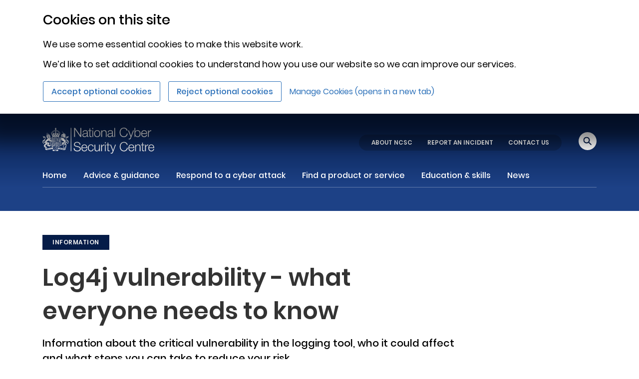

--- FILE ---
content_type: text/html
request_url: https://www.ncsc.gov.uk/information/log4j-vulnerability-what-everyone-needs-to-know
body_size: 425
content:
<!doctype html><html lang="en"><head><meta charset="utf-8" />
<meta name="robots" content="all">
<meta property="og:title" content="Log4j vulnerability - what everyone needs to know" />
<meta property="og:description" content="Information about the critical vulnerability in the logging tool, who it could affect and what steps you can take to reduce your risk." />
<meta property="og:url" content="https://www.ncsc.gov.uk/information/log4j-vulnerability-what-everyone-needs-to-know" />
<meta property="og:image:secure_url" content="https://www.ncsc.gov.uk/images/library/connection-data-desk-1181675.jpg" />
<meta property="og:image" content="https://www.ncsc.gov.uk/images/library/connection-data-desk-1181675.jpg" />

<meta property="og:type" content="website" />
<meta property="og:image:type" content="image/jpeg">

<!-- Size of image. Any size up to 300. Anything above 300px will not work in WhatsApp -->
<meta property="og:image:width" content="300">
<meta property="og:image:height" content="300">

<meta name="twitter:card" content="summary" />
<meta name="twitter:title" content="Log4j vulnerability - what everyone needs to know" />
<meta name="twitter:description" content="Information about the critical vulnerability in the logging tool, who it could affect and what steps you can take to reduce your risk." />
<meta name="twitter:image:src" content="https://www.ncsc.gov.uk/images/library/connection-data-desk-1181675.jpg" />

<meta property="url" content="https://www.ncsc.gov.uk/information/log4j-vulnerability-what-everyone-needs-to-know" />
<meta property="image" content="https://www.ncsc.gov.uk/images/library/connection-data-desk-1181675.jpg" /><meta name="viewport" content="width=device-width,initial-scale=1,shrink-to-fit=no"><meta name="theme-color" content="#051c48"><link rel="shortcut icon" href="/files/favicon.ico"><title>NCSC</title><link rel="preload" href="/static-assets/dist/ncsc/static/media/poppins-medium-latin.b79065b4eb96ef52df7c.woff2" as="font" type="font/woff2" crossorigin><link rel="preload" href="/static-assets/dist/ncsc/static/media/poppins-bold-latin.c42d83a607aac6b2d422.woff2" as="font" type="font/woff2" crossorigin><link rel="preload" href="/static-assets/dist/ncsc/static/media/poppins-regular-latin.5224cd4c8d93efc4fd95.woff2" as="font" type="font/woff2" crossorigin><link rel="preload" href="/static-assets/dist/ncsc/static/media/poppins-semibold-latin.d4e54a8767fc7a098f4a.woff2" as="font" type="font/woff2" crossorigin><script defer="defer" src="/static-assets/dist/ncsc/static/js/main.bb760a93.js"></script><link href="/static-assets/dist/ncsc/static/css/main.a51f468e.css" rel="stylesheet"></head><body><noscript>You need to enable JavaScript to run this app.</noscript><div id="root"></div></body><script type="module" src="/static-assets/dist/ncsc/index-init.js"></script></html>

--- FILE ---
content_type: image/svg+xml
request_url: https://www.ncsc.gov.uk/static-assets/dist/ncsc/static/media/CopyLink.594f762f40cab3b56f5f0248d0cb306a.svg
body_size: 856
content:
<?xml version="1.0" encoding="UTF-8"?>
<svg width="34px" height="34px" viewBox="0 0 34 34" version="1.1" xmlns="http://www.w3.org/2000/svg" xmlns:xlink="http://www.w3.org/1999/xlink">
    <!-- Generator: Sketch 57.1 (83088) - https://sketch.com -->
    <title>Group 40</title>
    <desc>Created with Sketch.</desc>
    <g   stroke="none" stroke-width="1" fill="none" fill-rule="evenodd">
        <g id="Group-40" transform="translate(1.000000, 1.000000)">
            <g id="Group-36" transform="translate(8.000000, 8.000000)" fill="#2b70b9" fill-rule="nonzero">
                <path d="M8.08880533,1.77339733 L8.08880533,1.77777778 L3.54786756,1.77777778 C2.57618844,1.77777778 1.77777778,2.575376 1.77777778,3.55091822 L1.77777778,12.4490818 C1.77777778,13.4267227 2.57283822,14.2222222 3.55091822,14.2222222 L12.4490818,14.2222222 C13.4262444,14.2222222 14.2222222,13.4257262 14.2222222,12.444808 L14.2222222,8.86872356 L14.2224462,8.86872356 C14.2331671,8.38711733 14.6269307,8 15.1111111,8 C15.5952916,8 15.9890551,8.38711733 15.999776,8.86872356 L16,8.86872356 L16,12.444808 C16,14.4082862 14.4073636,16 12.4490818,16 L3.55091822,16 C1.5898,16 0,14.4073636 0,12.4490818 L0,3.55091822 C0,1.5898 1.598088,0 3.54786756,0 L8.08880533,0 L8.08880533,0.00438044444 C8.53803022,0.0489395556 8.88888889,0.427940444 8.88888889,0.888888889 C8.88888889,1.34983733 8.53803022,1.72883822 8.08880533,1.77339733 Z" id="Path"></path>
                <path d="M10.3169076,8.09544 L11.4168516,9.195384 L8.629768,11.9824676 C7.64174222,12.9704933 5.93216889,12.6474347 4.74859733,11.4638631 C3.57017067,10.2854364 3.24237956,8.57030578 4.226936,7.58574844 L7.01710578,4.79557956 L8.11704978,5.89552267 L5.32688,8.68569244 C5.07696356,8.93560889 5.22376622,9.70373778 5.86624356,10.346216 C6.51343644,10.9934089 7.27502222,11.1373262 7.52982489,10.8825236 L10.3169076,8.09544 Z" id="Path"></path>
                <path d="M12.5367484,8.075488 L11.4368044,6.975544 L14.2238871,4.18846044 C14.4786898,3.93365778 14.3347724,3.172072 13.6875804,2.52488 C13.0451022,1.88240178 12.2769733,1.73559911 12.027056,1.98551644 L9.23688711,4.77568533 L8.13694311,3.67574133 L10.9271129,0.885572444 C11.9116693,-0.0989848889 13.6268,0.228806222 14.8052267,1.40723289 C15.9887991,2.59080533 16.3118578,4.30037867 15.3238311,5.28840444 L12.5367484,8.075488 Z" id="Path"></path>
                <path d="M10.3508356,4.76168 C10.6566196,4.45589689 11.1486187,4.45212356 11.4544773,4.75798222 C11.7582187,5.06172356 11.7633147,5.54908978 11.4507796,5.861624 L9.20517956,8.10722489 C8.89939556,8.413008 8.40739644,8.41678133 8.10153778,8.11092267 C7.79779644,7.80718133 7.79270044,7.31981511 8.10523556,7.00728089 L10.3508356,4.76168 Z" id="Path"></path>
            </g>
            <circle id="Oval" stroke="#2B70B9" cx="16" cy="16" r="16"></circle>
        </g>
    </g>
</svg>


--- FILE ---
content_type: application/javascript
request_url: https://www.ncsc.gov.uk/static-assets/dist/ncsc/static/js/main.bb760a93.js
body_size: 238235
content:
/*! For license information please see main.bb760a93.js.LICENSE.txt */
(()=>{var e={365:(e,t)=>{"use strict";Object.defineProperty(t,"__esModule",{value:!0}),t.CASE_SENSITIVE_TAG_NAMES_MAP=t.CASE_SENSITIVE_TAG_NAMES=void 0,t.CASE_SENSITIVE_TAG_NAMES=["animateMotion","animateTransform","clipPath","feBlend","feColorMatrix","feComponentTransfer","feComposite","feConvolveMatrix","feDiffuseLighting","feDisplacementMap","feDropShadow","feFlood","feFuncA","feFuncB","feFuncG","feFuncR","feGaussianBlur","feImage","feMerge","feMergeNode","feMorphology","feOffset","fePointLight","feSpecularLighting","feSpotLight","feTile","feTurbulence","foreignObject","linearGradient","radialGradient","textPath"],t.CASE_SENSITIVE_TAG_NAMES_MAP=t.CASE_SENSITIVE_TAG_NAMES.reduce((function(e,t){return e[t.toLowerCase()]=t,e}),{})},123:(e,t)=>{"use strict";Object.defineProperty(t,"__esModule",{value:!0});var n="html",r="head",a="body",i=/<([a-zA-Z]+[0-9]?)/,o=/<head[^]*>/i,s=/<body[^]*>/i,l=function(e,t){throw new Error("This browser does not support `document.implementation.createHTMLDocument`")},c=function(e,t){throw new Error("This browser does not support `DOMParser.prototype.parseFromString`")},u="object"===typeof window&&window.DOMParser;if("function"===typeof u){var d=new u;l=c=function(e,t){return t&&(e="<".concat(t,">").concat(e,"</").concat(t,">")),d.parseFromString(e,"text/html")}}if("object"===typeof document&&document.implementation){var p=document.implementation.createHTMLDocument();l=function(e,t){if(t){var n=p.documentElement.querySelector(t);return n&&(n.innerHTML=e),p}return p.documentElement.innerHTML=e,p}}var h,f="object"===typeof document&&document.createElement("template");f&&f.content&&(h=function(e){return f.innerHTML=e,f.content.childNodes}),t.default=function(e){var t,u,d=e.match(i),p=d&&d[1]?d[1].toLowerCase():"";switch(p){case n:var f=c(e);if(!o.test(e))null===(t=null===(g=f.querySelector(r))||void 0===g?void 0:g.parentNode)||void 0===t||t.removeChild(g);if(!s.test(e))null===(u=null===(g=f.querySelector(a))||void 0===g?void 0:g.parentNode)||void 0===u||u.removeChild(g);return f.querySelectorAll(n);case r:case a:var m=l(e).querySelectorAll(p);return s.test(e)&&o.test(e)?m[0].parentNode.childNodes:m;default:return h?h(e):(g=l(e,a).querySelector(a)).childNodes;var g}}},8376:function(e,t,n){"use strict";var r=this&&this.__importDefault||function(e){return e&&e.__esModule?e:{default:e}};Object.defineProperty(t,"__esModule",{value:!0});var a=r(n(123)),i=n(5996),o=/<(![a-zA-Z\s]+)>/;t.default=function(e){if("string"!==typeof e)throw new TypeError("First argument must be a string");if(!e)return[];var t=e.match(o),n=t?t[1]:void 0;return(0,i.formatDOM)((0,a.default)(e),null,n)}},5996:(e,t,n)=>{"use strict";Object.defineProperty(t,"__esModule",{value:!0}),t.formatDOM=t.formatAttributes=void 0;var r=n(4719),a=n(365);function i(e){for(var t={},n=0,r=e.length;n<r;n++){var a=e[n];t[a.name]=a.value}return t}function o(e){var t=function(e){return a.CASE_SENSITIVE_TAG_NAMES_MAP[e]}(e=e.toLowerCase());return t||e}t.formatAttributes=i,t.formatDOM=function e(t,n,a){void 0===n&&(n=null);for(var s,l=[],c=0,u=t.length;c<u;c++){var d=t[c];switch(d.nodeType){case 1:var p=o(d.nodeName);(s=new r.Element(p,i(d.attributes))).children=e("template"===p?d.content.childNodes:d.childNodes,s);break;case 3:s=new r.Text(d.nodeValue);break;case 8:s=new r.Comment(d.nodeValue);break;default:continue}var h=l[c-1]||null;h&&(h.next=s),s.parent=n,s.prev=h,s.next=null,l.push(s)}return a&&((s=new r.ProcessingInstruction(a.substring(0,a.indexOf(" ")).toLowerCase(),a)).next=l[0]||null,s.parent=n,l.unshift(s),l[1]&&(l[1].prev=l[0])),l}},4635:(e,t,n)=>{var r=n(4719),a=n(8376).default,i=n(1673),o=n(9703);a="function"===typeof a.default?a.default:a;var s={lowerCaseAttributeNames:!1};function l(e,t){if("string"!==typeof e)throw new TypeError("First argument must be a string");return""===e?[]:o(a(e,(t=t||{}).htmlparser2||s),t)}l.domToReact=o,l.htmlToDOM=a,l.attributesToProps=i,l.Comment=r.Comment,l.Element=r.Element,l.ProcessingInstruction=r.ProcessingInstruction,l.Text=r.Text,e.exports=l,l.default=l},1673:(e,t,n)=>{var r=n(7676),a=n(5403),i=["checked","value"],o=["input","select","textarea"],s={reset:!0,submit:!0};function l(e){return r.possibleStandardNames[e]}e.exports=function(e,t){var n,c,u,d,p,h={},f=(e=e||{}).type&&s[e.type];for(n in e)if(u=e[n],r.isCustomAttribute(n))h[n]=u;else if(d=l(c=n.toLowerCase()))switch(p=r.getPropertyInfo(d),-1===i.indexOf(d)||-1===o.indexOf(t)||f||(d=l("default"+c)),h[d]=u,p&&p.type){case r.BOOLEAN:h[d]=!0;break;case r.OVERLOADED_BOOLEAN:""===u&&(h[d]=!0)}else a.PRESERVE_CUSTOM_ATTRIBUTES&&(h[n]=u);return a.setStyleProp(e.style,h),h}},9703:(e,t,n)=>{var r=n(9950),a=n(1673),i=n(5403),o=i.setStyleProp,s=i.canTextBeChildOfNode;function l(e){return i.PRESERVE_CUSTOM_ATTRIBUTES&&"tag"===e.type&&i.isCustomComponent(e.name,e.attribs)}e.exports=function e(t,n){for(var c,u,d,p,h,f=(n=n||{}).library||r,m=f.cloneElement,g=f.createElement,v=f.isValidElement,y=[],b="function"===typeof n.replace,x=n.transform||i.returnFirstArg,w=n.trim,k=0,j=t.length;k<j;k++)if(c=t[k],b&&v(d=n.replace(c)))j>1&&(d=m(d,{key:d.key||k})),y.push(x(d,c,k));else if("text"!==c.type){switch(p=c.attribs,l(c)?o(p.style,p):p&&(p=a(p,c.name)),h=null,c.type){case"script":case"style":c.children[0]&&(p.dangerouslySetInnerHTML={__html:c.children[0].data});break;case"tag":"textarea"===c.name&&c.children[0]?p.defaultValue=c.children[0].data:c.children&&c.children.length&&(h=e(c.children,n));break;default:continue}j>1&&(p.key=k),y.push(x(g(c.name,p,h),c,k))}else{if((u=!c.data.trim().length)&&c.parent&&!s(c.parent))continue;if(w&&u)continue;y.push(x(c.data,c,k))}return 1===y.length?y[0]:y}},5403:(e,t,n)=>{var r=n(9950),a=n(1908).default,i=new Set(["annotation-xml","color-profile","font-face","font-face-src","font-face-uri","font-face-format","font-face-name","missing-glyph"]);var o={reactCompat:!0};var s=r.version.split(".")[0]>=16,l=new Set(["tr","tbody","thead","tfoot","colgroup","table","head","html","frameset"]);e.exports={PRESERVE_CUSTOM_ATTRIBUTES:s,ELEMENTS_WITH_NO_TEXT_CHILDREN:l,isCustomComponent:function(e,t){return-1===e.indexOf("-")?t&&"string"===typeof t.is:!i.has(e)},setStyleProp:function(e,t){if(null!==e&&void 0!==e)try{t.style=a(e,o)}catch(n){t.style={}}},canTextBeChildOfNode:function(e){return!l.has(e.name)},returnFirstArg:function(e){return e}}},1449:e=>{var t=/\/\*[^*]*\*+([^/*][^*]*\*+)*\//g,n=/\n/g,r=/^\s*/,a=/^(\*?[-#/*\\\w]+(\[[0-9a-z_-]+\])?)\s*/,i=/^:\s*/,o=/^((?:'(?:\\'|.)*?'|"(?:\\"|.)*?"|\([^)]*?\)|[^};])+)/,s=/^[;\s]*/,l=/^\s+|\s+$/g,c="";function u(e){return e?e.replace(l,c):c}e.exports=function(e,l){if("string"!==typeof e)throw new TypeError("First argument must be a string");if(!e)return[];l=l||{};var d=1,p=1;function h(e){var t=e.match(n);t&&(d+=t.length);var r=e.lastIndexOf("\n");p=~r?e.length-r:p+e.length}function f(){var e={line:d,column:p};return function(t){return t.position=new m(e),b(),t}}function m(e){this.start=e,this.end={line:d,column:p},this.source=l.source}m.prototype.content=e;var g=[];function v(t){var n=new Error(l.source+":"+d+":"+p+": "+t);if(n.reason=t,n.filename=l.source,n.line=d,n.column=p,n.source=e,!l.silent)throw n;g.push(n)}function y(t){var n=t.exec(e);if(n){var r=n[0];return h(r),e=e.slice(r.length),n}}function b(){y(r)}function x(e){var t;for(e=e||[];t=w();)!1!==t&&e.push(t);return e}function w(){var t=f();if("/"==e.charAt(0)&&"*"==e.charAt(1)){for(var n=2;c!=e.charAt(n)&&("*"!=e.charAt(n)||"/"!=e.charAt(n+1));)++n;if(n+=2,c===e.charAt(n-1))return v("End of comment missing");var r=e.slice(2,n-2);return p+=2,h(r),e=e.slice(n),p+=2,t({type:"comment",comment:r})}}function k(){var e=f(),n=y(a);if(n){if(w(),!y(i))return v("property missing ':'");var r=y(o),l=e({type:"declaration",property:u(n[0].replace(t,c)),value:r?u(r[0].replace(t,c)):c});return y(s),l}}return b(),function(){var e,t=[];for(x(t);e=k();)!1!==e&&(t.push(e),x(t));return t}()}},1908:function(e,t,n){"use strict";var r=this&&this.__importDefault||function(e){return e&&e.__esModule?e:{default:e}};Object.defineProperty(t,"__esModule",{value:!0});var a=r(n(7612)),i=n(8536);t.default=function(e,t){var n={};return e&&"string"===typeof e?((0,a.default)(e,(function(e,r){e&&r&&(n[(0,i.camelCase)(e,t)]=r)})),n):n}},8536:(e,t)=>{"use strict";Object.defineProperty(t,"__esModule",{value:!0}),t.camelCase=void 0;var n=/^--[a-zA-Z0-9-]+$/,r=/-([a-z])/g,a=/^[^-]+$/,i=/^-(webkit|moz|ms|o|khtml)-/,o=/^-(ms)-/,s=function(e,t){return t.toUpperCase()},l=function(e,t){return"".concat(t,"-")};t.camelCase=function(e,t){return void 0===t&&(t={}),function(e){return!e||a.test(e)||n.test(e)}(e)?e:(e=e.toLowerCase(),(e=t.reactCompat?e.replace(o,l):e.replace(i,l)).replace(r,s))}},7612:function(e,t,n){"use strict";var r=this&&this.__importDefault||function(e){return e&&e.__esModule?e:{default:e}};Object.defineProperty(t,"__esModule",{value:!0});var a=r(n(1449));t.default=function(e,t){var n=null;if(!e||"string"!==typeof e)return n;var r=(0,a.default)(e),i="function"===typeof t;return r.forEach((function(e){if("declaration"===e.type){var r=e.property,a=e.value;i?t(r,a,e):a&&((n=n||{})[r]=a)}})),n}},8194:(e,t,n)=>{"use strict";n.r(t),n.d(t,{default:()=>i});n(9950);var r=n(4414);const a=e=>{let{type:t,inline:n,name:a,onClick:i,value:o,children:s,noBg:l}=e;const c="step"===t?"field__btn --step":"field__btn",u="step"===t?"button":t,d=n?"field__btn --inline":null;return(0,r.jsx)("div",{className:`--container form_obj field${d} ${l?"--no-bg":""}`,"data-testid":"field__btn__wrapper",children:(0,r.jsx)("button",{tabIndex:0,name:a,onClick:e=>i(e),type:u,className:c,"data-testid":"field__btn",children:o||s})})};a.defaultProps={children:"Button Text"};const i=a},837:(e,t,n)=>{"use strict";n.r(t),n.d(t,{default:()=>a});n(9950);var r=n(4414);const a=e=>{const{label:t,error:n,required:a}=e;return(0,r.jsx)("div",{className:"form_obj","data-testid":"field__checkbox__wrapper",children:(0,r.jsxs)("label",{children:[a?t+" (required)":t,(0,r.jsx)("input",{...e}),(0,r.jsx)("span",{className:"error",children:n})]})})}},2870:(e,t,n)=>{"use strict";n.r(t),n.d(t,{default:()=>a});n(9950);var r=n(4414);const a=e=>{const{name:t,type:n,label:a,className:i,options:o,placeholder:s,required:l,onChange:c,error:u,minSelected:d,state:p,hint:h,toggleClass:f}=e,m=e=>!!(p&&p.indexOf(e)>-1||!p&&s===e),g=o&&o.map(((e,a)=>(0,r.jsx)("div",{className:"checkboxgroup__item form_obj "+(o.length===a+1?"--last":""),"data-testid":"checkboxgroup__item",children:(0,r.jsxs)("label",{className:"checkbox-custom",children:[(0,r.jsx)("span",{name:t,role:"checkbox",tabIndex:0,onClick:t=>c(t,{type:n,value:e}),onKeyPress:t=>((e,t)=>{const{type:n,value:r}=t;" "!==e.key&&"Enter"!==e.key||c(e,{type:n,value:r})})(t,{type:n,value:e}),"data-value":e,className:"checkmark","aria-checked":m(e),"data-required":l,"data-min":d,"data-testid":"checkmark","aria-labelledby":`checkboxgroup__label__${a}`}),(0,r.jsx)("span",{className:"checkboxgroup__item__label",id:`checkboxgroup__label__${a}`,children:l?e+" (required)":e})]})},a)));return(0,r.jsx)("div",{className:`--container form_obj ${i} ${(()=>{if("terms"===t){if(f||void 0===f)return;if(!f)return"--hidden"}})()}`,children:(0,r.jsxs)("div",{className:"checkboxgroup","data-testid":"checkboxgroup",children:[(0,r.jsx)("span",{className:"checkboxgroup__label",children:a}),(0,r.jsx)("span",{className:"error",children:u}),g,h&&(0,r.jsx)("span",{className:"--hint",children:h})]})})}},1117:(e,t,n)=>{"use strict";n.r(t),n.d(t,{default:()=>i});n(9950);var r=n(7082),a=n(4414);const i=e=>{let{message:t}=e;return(0,a.jsx)("div",{className:"__message --container",dangerouslySetInnerHTML:{__html:r.A.sanitize(t)}})}},2717:(e,t,n)=>{"use strict";n.r(t),n.d(t,{default:()=>a});n(9950);var r=n(4414);const a=e=>{const{label:t,error:n,required:a}=e;return(0,r.jsx)("div",{className:"form_obj",children:(0,r.jsxs)("label",{children:[a?t+" (required)":t,(0,r.jsx)("input",{...e}),(0,r.jsx)("span",{className:"error",children:n})]})})}},8392:(e,t,n)=>{"use strict";n.r(t),n.d(t,{default:()=>a});n(9950);var r=n(4414);const a=e=>{const{name:t,type:n,label:a,className:i,options:o,placeholder:s,required:l,onChange:c,error:u,state:d,hint:p,stateName:h,unsetCookies:f}=e,m=e=>e===d||!d&&s===e,g=e=>e===d||!d&&s===e?"-1":"0",v=o.map(((e,a)=>(0,r.jsx)("div",{className:"radiogroup__item "+(o.length===a+1?"--last":""),children:(0,r.jsx)("label",{role:"radiogroup",children:(0,r.jsx)("span",{name:t,role:"radio",tabIndex:g(e),onClick:t=>c(t,{type:n,value:e,name:h,unsetCookies:f}),onKeyPress:t=>((e,t)=>{const{type:n,value:r}=t;" "!==e.key&&"Enter"!==e.key||c(e,{type:n,value:r})})(t,{type:n,value:e}),"data-value":e,"aria-checked":m(e),"data-required":l,children:(0,r.jsx)("span",{className:"radiogroup__item__label",children:e})})})},a)));return(0,r.jsx)("div",{className:`--container form_obj ${i}`,children:(0,r.jsxs)("div",{className:"radiogroup","data-testid":"radiogroup",children:[(0,r.jsx)("div",{className:"radiogroup__label",children:l?a+" (required)":a}),(0,r.jsx)("span",{className:"error",children:u}),(0,r.jsx)("div",{className:"radiogroup__items",children:v}),p&&(0,r.jsx)("span",{className:"--hint",children:p})]})})}},7869:(e,t,n)=>{"use strict";n.r(t),n.d(t,{default:()=>a});n(9950);var r=n(4414);const a=e=>{let{title:t,hint:n}=e;return(0,r.jsxs)("label",{children:[(0,r.jsx)("div",{className:"--container form_obj __section",children:t}),n&&(0,r.jsx)("span",{className:"__section--hint",children:n})]})}},158:(e,t,n)=>{"use strict";n.r(t),n.d(t,{default:()=>l});var r=n(9950);const a={country:["Afghanistan","Albania","Algeria","Andorra","Angola","Anguilla","Antigua &amp; Barbuda","Argentina","Armenia","Aruba","Australia","Austria","Azerbaijan","Bahamas","Bahrain","Bangladesh","Barbados","Belarus","Belgium","Belize","Benin","Bermuda","Bhutan","Bolivia","Bosnia &amp; Herzegovina","Botswana","Brazil","British Virgin Islands","Brunei","Bulgaria","Burkina Faso","Burundi","Cambodia","Cameroon","Cape Verde","Cayman Islands","Chad","Chile","China","Colombia","Congo","Cook Islands","Costa Rica","Cote D Ivoire","Croatia","Cruise Ship","Cuba","Cyprus","Czech Republic","Denmark","Djibouti","Dominica","Dominican Republic","Ecuador","Egypt","El Salvador","Equatorial Guinea","Estonia","Ethiopia","Falkland Islands","Faroe Islands","Fiji","Finland","France","French Polynesia","French West Indies","Gabon","Gambia","Georgia","Germany","Ghana","Gibraltar","Greece","Greenland","Grenada","Guam","Guatemala","Guernsey","Guinea","Guinea Bissau","Guyana","Haiti","Honduras","Hong Kong","Hungary","Iceland","India","Indonesia","Iran","Iraq","Ireland","Isle of Man","Israel","Italy","Jamaica","Japan","Jersey","Jordan","Kazakhstan","Kenya","Kuwait","Kyrgyz Republic","Laos","Latvia","Lebanon","Lesotho","Liberia","Libya","Liechtenstein","Lithuania","Luxembourg","Macau","Macedonia","Madagascar","Malawi","Malaysia","Maldives","Mali","Malta","Mauritania","Mauritius","Mexico","Moldova","Monaco","Mongolia","Montenegro","Montserrat","Morocco","Mozambique","Namibia","Nepal","Netherlands","Netherlands Antilles","New Caledonia","New Zealand","Nicaragua","Niger","Nigeria","Norway","Oman","Pakistan","Palestine","Panama","Papua New Guinea","Paraguay","Peru","Philippines","Poland","Portugal","Puerto Rico","Qatar","Reunion","Romania","Russia","Rwanda","Saint Pierre &amp; Miquelon","Samoa","San Marino","Satellite","Saudi Arabia","Senegal","Serbia","Seychelles","Sierra Leone","Singapore","Slovakia","Slovenia","South Africa","South Korea","Spain","Sri Lanka","St Kitts &amp; Nevis","St Lucia","St Vincent","St. Lucia","Sudan","Suriname","Swaziland","Sweden","Switzerland","Syria","Taiwan","Tajikistan","Tanzania","Thailand","Timor L'Este","Togo","Tonga","Trinidad &amp; Tobago","Tunisia","Turkey","Turkmenistan","Turks &amp; Caicos","Uganda","Ukraine","United Arab Emirates","United Kingdom","Uruguay","Uzbekistan","Venezuela","Vietnam","Virgin Islands (US)","Yemen","Zambia","Zimbabwe"],sector:["Academia","Charity","Civil Nuclear","Communications","Consultancy","Defence","Emergency Services","Energy","Engineering","Finance","Food","Government","Health","Information Technology","Legal","Managed Service","Manufacturing","Pharmaceuticals","Retail","Transport","Water"],fullsector:["Academia","Aerospace","Automotive","Charity","Chemicals","Civil nuclear","Construction","Diplomacy","Emergency services","Energy - electricity","Energy - gas","Energy - oil","Engineering","Finance","Food","Health","HMG - agencies and public bodies","HMG - devolved administrations","HMG - high profile groups","HMG - local government","HMG - ministerial departments","HMG - non ministerial departments","HMG - public coperorations","IT","Intelligence","Law enforcement (serious &amp; organised crime)","Legal","Leisure","Managed services","Manufacturing","Media","Membership organisations","Mining","Pharmaceuticals","Political","Postal servies","Property","R&amp;D","Retail","Telecoms","Transport - aviation","Transport - maritime","Transport - rail","Transport - road","Waste management","Water","Other"]};const i=n.p+"static/media/Chevron_black_down.a8275034c7dcbd2119b14b9cc62a0040.svg";var o=n(4414);class s extends r.Component{constructor(e){super(e),this.selectHtml=(0,r.createRef)()}resetSort(e){this.selectHtml.current.selectedIndex=e}render(){const{error:e,name:t,onChange:n,label:r,options:s,className:l,hint:c,useDefault:u,required:d,dataTestId:p}=this.props;return(0,o.jsx)("div",{className:`--container select-style ${l}`,"data-testid":"select-box-form",children:(0,o.jsxs)("label",{children:[d?r+" (required)":r,(0,o.jsxs)("div",{className:"select-style__wrap",children:[e&&(0,o.jsx)("span",{className:"error",children:e}),(0,o.jsxs)("select",{ref:this.selectHtml,id:t,name:t,onChange:e=>n(e),value:this.props.value,"data-testid":p,children:[u?(0,o.jsx)("option",{defaultValue:!0,children:"Please choose from the drop-down list"}):"",(e=>(Array.isArray(e)?e:a[e.toLowerCase()]||[]).map(((e,t)=>(0,o.jsx)("option",{value:e,children:e},t))))(s)]}),(0,o.jsx)("div",{className:"dropdown-icon",children:(0,o.jsx)("img",{src:i,alt:""})}),c&&(0,o.jsx)("span",{className:"--hint",children:c})]})]})})}}s.defaultProps={options:["Please Choose an option"],useDefault:!1};const l=s},9683:(e,t,n)=>{"use strict";n.r(t),n.d(t,{default:()=>o});n(9950);var r=n(3276),a=n(4414);const i=e=>{const{label:t,error:n,onClick:i,onChange:o,type:s,value:l,className:c,hint:u,required:d}=e;return(0,a.jsx)("div",{className:"--container form_obj",children:(0,a.jsxs)("label",{className:c,children:[d?t+" (required)":t,(0,a.jsx)("span",{className:"error",children:n}),(0,a.jsx)("input",{...e,onKeyPress:o}),"search"===s&&(0,a.jsx)("button",{type:"submit",onClick:()=>i(l,!0),className:"search-box-icon-wrapper",children:(0,a.jsx)("div",{className:"search-icon-container",children:(0,a.jsx)(r.A,{fill:"white",className:"search-icon"})})}),u&&(0,a.jsx)("span",{className:"--hint",children:u})]})})};i.defaultProps={type:"text"};const o=i},9625:(e,t,n)=>{"use strict";n.r(t),n.d(t,{default:()=>a});n(9950);var r=n(4414);const a=e=>{const{label:t,className:n,error:a,hint:i,state:o,required:s,...l}=e;return(0,r.jsx)("div",{className:"--container form_obj",children:(0,r.jsxs)("label",{className:n,children:[s?t+" (required)":t,(0,r.jsx)("span",{className:"error",children:a}),(0,r.jsx)("textarea",{"aria-describedby":"counter",...l}),i&&(0,r.jsx)("span",{className:"--hint",children:i}),(()=>{const e=l.maxLength;if(e&&!i)return(0,r.jsxs)("span",{className:"--hint counter","aria-live":"polite",children:["Content limited to ",e," characters, remaining:"," ",o.length===e?0:e-o.length||e]})})()]})})}},3276:(e,t,n)=>{"use strict";n.d(t,{A:()=>o});var r=n(9950),a=n(4414);class i extends r.Component{render(){return(0,a.jsxs)("svg",{width:this.props.width,height:this.props.height,viewBox:"0 0 17 17",version:"1.1",xmlns:"http://www.w3.org/2000/svg",role:"img","aria-hidden":this.props.ariaHide?"true":"false",className:this.props.className||"search-icon",children:[(0,a.jsx)("title",{children:"Search"}),(0,a.jsx)("g",{stroke:"none",strokeWidth:"1",fill:"none",fillRule:"evenodd",children:(0,a.jsx)("g",{transform:"translate(-882.000000, -12.000000)",fill:this.props.fill,fillRule:"nonzero",children:(0,a.jsx)("path",{d:"M893.748901,22.3346872 L898.071068,26.6568542 C898.461592,27.0473785 898.461592,27.6805435 898.071068,28.0710678 C897.680544,28.4615921 897.047379,28.4615921 896.656854,28.0710678 L892.334687,23.7489008 C891.259734,24.5355664 889.934104,25 888.5,25 C884.910149,25 882,22.0898509 882,18.5 C882,14.9101491 884.910149,12 888.5,12 C892.089851,12 895,14.9101491 895,18.5 C895,19.9341039 894.535566,21.2597335 893.748901,22.3346872 Z M888.5,23 C890.985281,23 893,20.9852814 893,18.5 C893,16.0147186 890.985281,14 888.5,14 C886.014719,14 884,16.0147186 884,18.5 C884,20.9852814 886.014719,23 888.5,23 Z"})})})]})}}i.defaultProps={fill:"#ffffff",width:"17",height:"17"};const o=i},7243:(e,t,n)=>{"use strict";var r=n(9660),a={"text/plain":"Text","text/html":"Url",default:"Text"};e.exports=function(e,t){var n,i,o,s,l,c,u=!1;t||(t={}),n=t.debug||!1;try{if(o=r(),s=document.createRange(),l=document.getSelection(),(c=document.createElement("span")).textContent=e,c.ariaHidden="true",c.style.all="unset",c.style.position="fixed",c.style.top=0,c.style.clip="rect(0, 0, 0, 0)",c.style.whiteSpace="pre",c.style.webkitUserSelect="text",c.style.MozUserSelect="text",c.style.msUserSelect="text",c.style.userSelect="text",c.addEventListener("copy",(function(r){if(r.stopPropagation(),t.format)if(r.preventDefault(),"undefined"===typeof r.clipboardData){n&&console.warn("unable to use e.clipboardData"),n&&console.warn("trying IE specific stuff"),window.clipboardData.clearData();var i=a[t.format]||a.default;window.clipboardData.setData(i,e)}else r.clipboardData.clearData(),r.clipboardData.setData(t.format,e);t.onCopy&&(r.preventDefault(),t.onCopy(r.clipboardData))})),document.body.appendChild(c),s.selectNodeContents(c),l.addRange(s),!document.execCommand("copy"))throw new Error("copy command was unsuccessful");u=!0}catch(d){n&&console.error("unable to copy using execCommand: ",d),n&&console.warn("trying IE specific stuff");try{window.clipboardData.setData(t.format||"text",e),t.onCopy&&t.onCopy(window.clipboardData),u=!0}catch(d){n&&console.error("unable to copy using clipboardData: ",d),n&&console.error("falling back to prompt"),i=function(e){var t=(/mac os x/i.test(navigator.userAgent)?"\u2318":"Ctrl")+"+C";return e.replace(/#{\s*key\s*}/g,t)}("message"in t?t.message:"Copy to clipboard: #{key}, Enter"),window.prompt(i,e)}}finally{l&&("function"==typeof l.removeRange?l.removeRange(s):l.removeAllRanges()),c&&document.body.removeChild(c),o()}return u}},6146:()=>{"use strict";if(window.history.pushState){var e=window.history.pushState,t=window.history.replaceState;window.history.pushState=function(){var n=Object.assign({},window.history.state,{__scrollX:window.scrollX,__scrollY:window.scrollY});t.call(window.history,n,""),e.apply(window.history,arguments)},window.history.replaceState=function(e){for(var n=Object.assign({},{__scrollX:window.history.state&&window.history.state.__scrollX,__scrollY:window.history.state&&window.history.state.__scrollY},e),r=arguments.length,a=Array(r>1?r-1:0),i=1;i<r;i++)a[i-1]=arguments[i];t.apply(window.history,[n].concat(a))};var n=null,r=null,a=function e(t){clearTimeout(n);var a=document.body,i=document.documentElement;r||(r=function(){var e=document.createElement("div");e.style.visibility="hidden",e.style.width="100px",e.style.msOverflowStyle="scrollbar",document.body.appendChild(e);var t=e.offsetWidth;e.style.overflow="scroll";var n=document.createElement("div");n.style.width="100%",e.appendChild(n);var r=n.offsetWidth;return e.parentNode.removeChild(e),t-r}());var o=Math.max(a.scrollWidth,a.offsetWidth,i.clientWidth,i.scrollWidth,i.offsetWidth),s=Math.max(a.scrollHeight,a.offsetHeight,i.clientHeight,i.scrollHeight,i.offsetHeight);o+r-window.innerWidth>=t.x&&s+r-window.innerHeight>=t.y||Date.now()>t.latestTimeToTry?window.scrollTo(t.x,t.y):n=setTimeout((function(){return e(t)}),50)};window.addEventListener("popstate",(function(){var e=window.history.state;e&&Number.isFinite(e.__scrollX)&&Number.isFinite(e.__scrollY)&&setTimeout((function(){return a({x:e.__scrollX,y:e.__scrollY,latestTimeToTry:Date.now()+3e3})}))}),!0)}},4251:(e,t)=>{"use strict";var n;Object.defineProperty(t,"__esModule",{value:!0}),t.Doctype=t.CDATA=t.Tag=t.Style=t.Script=t.Comment=t.Directive=t.Text=t.Root=t.isTag=t.ElementType=void 0,function(e){e.Root="root",e.Text="text",e.Directive="directive",e.Comment="comment",e.Script="script",e.Style="style",e.Tag="tag",e.CDATA="cdata",e.Doctype="doctype"}(n=t.ElementType||(t.ElementType={})),t.isTag=function(e){return e.type===n.Tag||e.type===n.Script||e.type===n.Style},t.Root=n.Root,t.Text=n.Text,t.Directive=n.Directive,t.Comment=n.Comment,t.Script=n.Script,t.Style=n.Style,t.Tag=n.Tag,t.CDATA=n.CDATA,t.Doctype=n.Doctype},4719:function(e,t,n){"use strict";var r=this&&this.__createBinding||(Object.create?function(e,t,n,r){void 0===r&&(r=n);var a=Object.getOwnPropertyDescriptor(t,n);a&&!("get"in a?!t.__esModule:a.writable||a.configurable)||(a={enumerable:!0,get:function(){return t[n]}}),Object.defineProperty(e,r,a)}:function(e,t,n,r){void 0===r&&(r=n),e[r]=t[n]}),a=this&&this.__exportStar||function(e,t){for(var n in e)"default"===n||Object.prototype.hasOwnProperty.call(t,n)||r(t,e,n)};Object.defineProperty(t,"__esModule",{value:!0}),t.DomHandler=void 0;var i=n(4251),o=n(1103);a(n(1103),t);var s={withStartIndices:!1,withEndIndices:!1,xmlMode:!1},l=function(){function e(e,t,n){this.dom=[],this.root=new o.Document(this.dom),this.done=!1,this.tagStack=[this.root],this.lastNode=null,this.parser=null,"function"===typeof t&&(n=t,t=s),"object"===typeof e&&(t=e,e=void 0),this.callback=null!==e&&void 0!==e?e:null,this.options=null!==t&&void 0!==t?t:s,this.elementCB=null!==n&&void 0!==n?n:null}return e.prototype.onparserinit=function(e){this.parser=e},e.prototype.onreset=function(){this.dom=[],this.root=new o.Document(this.dom),this.done=!1,this.tagStack=[this.root],this.lastNode=null,this.parser=null},e.prototype.onend=function(){this.done||(this.done=!0,this.parser=null,this.handleCallback(null))},e.prototype.onerror=function(e){this.handleCallback(e)},e.prototype.onclosetag=function(){this.lastNode=null;var e=this.tagStack.pop();this.options.withEndIndices&&(e.endIndex=this.parser.endIndex),this.elementCB&&this.elementCB(e)},e.prototype.onopentag=function(e,t){var n=this.options.xmlMode?i.ElementType.Tag:void 0,r=new o.Element(e,t,void 0,n);this.addNode(r),this.tagStack.push(r)},e.prototype.ontext=function(e){var t=this.lastNode;if(t&&t.type===i.ElementType.Text)t.data+=e,this.options.withEndIndices&&(t.endIndex=this.parser.endIndex);else{var n=new o.Text(e);this.addNode(n),this.lastNode=n}},e.prototype.oncomment=function(e){if(this.lastNode&&this.lastNode.type===i.ElementType.Comment)this.lastNode.data+=e;else{var t=new o.Comment(e);this.addNode(t),this.lastNode=t}},e.prototype.oncommentend=function(){this.lastNode=null},e.prototype.oncdatastart=function(){var e=new o.Text(""),t=new o.CDATA([e]);this.addNode(t),e.parent=t,this.lastNode=e},e.prototype.oncdataend=function(){this.lastNode=null},e.prototype.onprocessinginstruction=function(e,t){var n=new o.ProcessingInstruction(e,t);this.addNode(n)},e.prototype.handleCallback=function(e){if("function"===typeof this.callback)this.callback(e,this.dom);else if(e)throw e},e.prototype.addNode=function(e){var t=this.tagStack[this.tagStack.length-1],n=t.children[t.children.length-1];this.options.withStartIndices&&(e.startIndex=this.parser.startIndex),this.options.withEndIndices&&(e.endIndex=this.parser.endIndex),t.children.push(e),n&&(e.prev=n,n.next=e),e.parent=t,this.lastNode=null},e}();t.DomHandler=l,t.default=l},1103:function(e,t,n){"use strict";var r=this&&this.__extends||function(){var e=function(t,n){return e=Object.setPrototypeOf||{__proto__:[]}instanceof Array&&function(e,t){e.__proto__=t}||function(e,t){for(var n in t)Object.prototype.hasOwnProperty.call(t,n)&&(e[n]=t[n])},e(t,n)};return function(t,n){if("function"!==typeof n&&null!==n)throw new TypeError("Class extends value "+String(n)+" is not a constructor or null");function r(){this.constructor=t}e(t,n),t.prototype=null===n?Object.create(n):(r.prototype=n.prototype,new r)}}(),a=this&&this.__assign||function(){return a=Object.assign||function(e){for(var t,n=1,r=arguments.length;n<r;n++)for(var a in t=arguments[n])Object.prototype.hasOwnProperty.call(t,a)&&(e[a]=t[a]);return e},a.apply(this,arguments)};Object.defineProperty(t,"__esModule",{value:!0}),t.cloneNode=t.hasChildren=t.isDocument=t.isDirective=t.isComment=t.isText=t.isCDATA=t.isTag=t.Element=t.Document=t.CDATA=t.NodeWithChildren=t.ProcessingInstruction=t.Comment=t.Text=t.DataNode=t.Node=void 0;var i=n(4251),o=function(){function e(){this.parent=null,this.prev=null,this.next=null,this.startIndex=null,this.endIndex=null}return Object.defineProperty(e.prototype,"parentNode",{get:function(){return this.parent},set:function(e){this.parent=e},enumerable:!1,configurable:!0}),Object.defineProperty(e.prototype,"previousSibling",{get:function(){return this.prev},set:function(e){this.prev=e},enumerable:!1,configurable:!0}),Object.defineProperty(e.prototype,"nextSibling",{get:function(){return this.next},set:function(e){this.next=e},enumerable:!1,configurable:!0}),e.prototype.cloneNode=function(e){return void 0===e&&(e=!1),w(this,e)},e}();t.Node=o;var s=function(e){function t(t){var n=e.call(this)||this;return n.data=t,n}return r(t,e),Object.defineProperty(t.prototype,"nodeValue",{get:function(){return this.data},set:function(e){this.data=e},enumerable:!1,configurable:!0}),t}(o);t.DataNode=s;var l=function(e){function t(){var t=null!==e&&e.apply(this,arguments)||this;return t.type=i.ElementType.Text,t}return r(t,e),Object.defineProperty(t.prototype,"nodeType",{get:function(){return 3},enumerable:!1,configurable:!0}),t}(s);t.Text=l;var c=function(e){function t(){var t=null!==e&&e.apply(this,arguments)||this;return t.type=i.ElementType.Comment,t}return r(t,e),Object.defineProperty(t.prototype,"nodeType",{get:function(){return 8},enumerable:!1,configurable:!0}),t}(s);t.Comment=c;var u=function(e){function t(t,n){var r=e.call(this,n)||this;return r.name=t,r.type=i.ElementType.Directive,r}return r(t,e),Object.defineProperty(t.prototype,"nodeType",{get:function(){return 1},enumerable:!1,configurable:!0}),t}(s);t.ProcessingInstruction=u;var d=function(e){function t(t){var n=e.call(this)||this;return n.children=t,n}return r(t,e),Object.defineProperty(t.prototype,"firstChild",{get:function(){var e;return null!==(e=this.children[0])&&void 0!==e?e:null},enumerable:!1,configurable:!0}),Object.defineProperty(t.prototype,"lastChild",{get:function(){return this.children.length>0?this.children[this.children.length-1]:null},enumerable:!1,configurable:!0}),Object.defineProperty(t.prototype,"childNodes",{get:function(){return this.children},set:function(e){this.children=e},enumerable:!1,configurable:!0}),t}(o);t.NodeWithChildren=d;var p=function(e){function t(){var t=null!==e&&e.apply(this,arguments)||this;return t.type=i.ElementType.CDATA,t}return r(t,e),Object.defineProperty(t.prototype,"nodeType",{get:function(){return 4},enumerable:!1,configurable:!0}),t}(d);t.CDATA=p;var h=function(e){function t(){var t=null!==e&&e.apply(this,arguments)||this;return t.type=i.ElementType.Root,t}return r(t,e),Object.defineProperty(t.prototype,"nodeType",{get:function(){return 9},enumerable:!1,configurable:!0}),t}(d);t.Document=h;var f=function(e){function t(t,n,r,a){void 0===r&&(r=[]),void 0===a&&(a="script"===t?i.ElementType.Script:"style"===t?i.ElementType.Style:i.ElementType.Tag);var o=e.call(this,r)||this;return o.name=t,o.attribs=n,o.type=a,o}return r(t,e),Object.defineProperty(t.prototype,"nodeType",{get:function(){return 1},enumerable:!1,configurable:!0}),Object.defineProperty(t.prototype,"tagName",{get:function(){return this.name},set:function(e){this.name=e},enumerable:!1,configurable:!0}),Object.defineProperty(t.prototype,"attributes",{get:function(){var e=this;return Object.keys(this.attribs).map((function(t){var n,r;return{name:t,value:e.attribs[t],namespace:null===(n=e["x-attribsNamespace"])||void 0===n?void 0:n[t],prefix:null===(r=e["x-attribsPrefix"])||void 0===r?void 0:r[t]}}))},enumerable:!1,configurable:!0}),t}(d);function m(e){return(0,i.isTag)(e)}function g(e){return e.type===i.ElementType.CDATA}function v(e){return e.type===i.ElementType.Text}function y(e){return e.type===i.ElementType.Comment}function b(e){return e.type===i.ElementType.Directive}function x(e){return e.type===i.ElementType.Root}function w(e,t){var n;if(void 0===t&&(t=!1),v(e))n=new l(e.data);else if(y(e))n=new c(e.data);else if(m(e)){var r=t?k(e.children):[],i=new f(e.name,a({},e.attribs),r);r.forEach((function(e){return e.parent=i})),null!=e.namespace&&(i.namespace=e.namespace),e["x-attribsNamespace"]&&(i["x-attribsNamespace"]=a({},e["x-attribsNamespace"])),e["x-attribsPrefix"]&&(i["x-attribsPrefix"]=a({},e["x-attribsPrefix"])),n=i}else if(g(e)){r=t?k(e.children):[];var o=new p(r);r.forEach((function(e){return e.parent=o})),n=o}else if(x(e)){r=t?k(e.children):[];var s=new h(r);r.forEach((function(e){return e.parent=s})),e["x-mode"]&&(s["x-mode"]=e["x-mode"]),n=s}else{if(!b(e))throw new Error("Not implemented yet: ".concat(e.type));var d=new u(e.name,e.data);null!=e["x-name"]&&(d["x-name"]=e["x-name"],d["x-publicId"]=e["x-publicId"],d["x-systemId"]=e["x-systemId"]),n=d}return n.startIndex=e.startIndex,n.endIndex=e.endIndex,null!=e.sourceCodeLocation&&(n.sourceCodeLocation=e.sourceCodeLocation),n}function k(e){for(var t=e.map((function(e){return w(e,!0)})),n=1;n<t.length;n++)t[n].prev=t[n-1],t[n-1].next=t[n];return t}t.Element=f,t.isTag=m,t.isCDATA=g,t.isText=v,t.isComment=y,t.isDirective=b,t.isDocument=x,t.hasChildren=function(e){return Object.prototype.hasOwnProperty.call(e,"children")},t.cloneNode=w},3900:(e,t)=>{"use strict";Object.defineProperty(t,"__esModule",{value:!0}),t.CASE_SENSITIVE_TAG_NAMES_MAP=t.CASE_SENSITIVE_TAG_NAMES=void 0,t.CASE_SENSITIVE_TAG_NAMES=["animateMotion","animateTransform","clipPath","feBlend","feColorMatrix","feComponentTransfer","feComposite","feConvolveMatrix","feDiffuseLighting","feDisplacementMap","feDropShadow","feFlood","feFuncA","feFuncB","feFuncG","feFuncR","feGaussianBlur","feImage","feMerge","feMergeNode","feMorphology","feOffset","fePointLight","feSpecularLighting","feSpotLight","feTile","feTurbulence","foreignObject","linearGradient","radialGradient","textPath"],t.CASE_SENSITIVE_TAG_NAMES_MAP=t.CASE_SENSITIVE_TAG_NAMES.reduce((function(e,t){return e[t.toLowerCase()]=t,e}),{})},5606:(e,t)=>{"use strict";Object.defineProperty(t,"__esModule",{value:!0}),t.default=function(e){var t,u,d=e.match(i),p=d&&d[1]?d[1].toLowerCase():"";switch(p){case n:var f=c(e);if(!o.test(e))null===(t=null===(g=f.querySelector(r))||void 0===g?void 0:g.parentNode)||void 0===t||t.removeChild(g);if(!s.test(e))null===(u=null===(g=f.querySelector(a))||void 0===g?void 0:g.parentNode)||void 0===u||u.removeChild(g);return f.querySelectorAll(n);case r:case a:var m=l(e).querySelectorAll(p);return s.test(e)&&o.test(e)?m[0].parentNode.childNodes:m;default:return h?h(e):(g=l(e,a).querySelector(a)).childNodes;var g}};var n="html",r="head",a="body",i=/<([a-zA-Z]+[0-9]?)/,o=/<head[^]*>/i,s=/<body[^]*>/i,l=function(e,t){throw new Error("This browser does not support `document.implementation.createHTMLDocument`")},c=function(e,t){throw new Error("This browser does not support `DOMParser.prototype.parseFromString`")},u="object"===typeof window&&window.DOMParser;if("function"===typeof u){var d=new u;l=c=function(e,t){return t&&(e="<".concat(t,">").concat(e,"</").concat(t,">")),d.parseFromString(e,"text/html")}}if("object"===typeof document&&document.implementation){var p=document.implementation.createHTMLDocument();l=function(e,t){if(t){var n=p.documentElement.querySelector(t);return n&&(n.innerHTML=e),p}return p.documentElement.innerHTML=e,p}}var h,f="object"===typeof document&&document.createElement("template");f&&f.content&&(h=function(e){return f.innerHTML=e,f.content.childNodes})},3149:function(e,t,n){"use strict";var r=this&&this.__importDefault||function(e){return e&&e.__esModule?e:{default:e}};Object.defineProperty(t,"__esModule",{value:!0}),t.default=function(e){if("string"!==typeof e)throw new TypeError("First argument must be a string");if(!e)return[];var t=e.match(o),n=t?t[1]:void 0;return(0,i.formatDOM)((0,a.default)(e),null,n)};var a=r(n(5606)),i=n(1389),o=/<(![a-zA-Z\s]+)>/},1389:(e,t,n)=>{"use strict";Object.defineProperty(t,"__esModule",{value:!0}),t.formatAttributes=i,t.formatDOM=function e(t,n,a){void 0===n&&(n=null);for(var s,l=[],c=0,u=t.length;c<u;c++){var d=t[c];switch(d.nodeType){case 1:var p=o(d.nodeName);(s=new r.Element(p,i(d.attributes))).children=e("template"===p?d.content.childNodes:d.childNodes,s);break;case 3:s=new r.Text(d.nodeValue);break;case 8:s=new r.Comment(d.nodeValue);break;default:continue}var h=l[c-1]||null;h&&(h.next=s),s.parent=n,s.prev=h,s.next=null,l.push(s)}a&&((s=new r.ProcessingInstruction(a.substring(0,a.indexOf(" ")).toLowerCase(),a)).next=l[0]||null,s.parent=n,l.unshift(s),l[1]&&(l[1].prev=l[0]));return l};var r=n(4719),a=n(3900);function i(e){for(var t={},n=0,r=e.length;n<r;n++){var a=e[n];t[a.name]=a.value}return t}function o(e){var t=function(e){return a.CASE_SENSITIVE_TAG_NAMES_MAP[e]}(e=e.toLowerCase());return t||e}},54:(e,t,n)=>{"use strict";Object.defineProperty(t,"__esModule",{value:!0}),t.default=function(e,t){void 0===e&&(e={});var n={},c=Boolean(e.type&&s[e.type]);for(var u in e){var d=e[u];if((0,r.isCustomAttribute)(u))n[u]=d;else{var p=u.toLowerCase(),h=l(p);if(h){var f=(0,r.getPropertyInfo)(h);switch(i.includes(h)&&o.includes(t)&&!c&&(h=l("default"+p)),n[h]=d,f&&f.type){case r.BOOLEAN:n[h]=!0;break;case r.OVERLOADED_BOOLEAN:""===d&&(n[h]=!0)}}else a.PRESERVE_CUSTOM_ATTRIBUTES&&(n[u]=d)}}return(0,a.setStyleProp)(e.style,n),n};var r=n(7676),a=n(3156),i=["checked","value"],o=["input","select","textarea"],s={reset:!0,submit:!0};function l(e){return r.possibleStandardNames[e]}},5938:function(e,t,n){"use strict";var r=this&&this.__importDefault||function(e){return e&&e.__esModule?e:{default:e}};Object.defineProperty(t,"__esModule",{value:!0}),t.default=function e(t,n){void 0===n&&(n={});for(var r=[],a="function"===typeof n.replace,c=n.transform||o.returnFirstArg,u=n.library||s,d=u.cloneElement,p=u.createElement,h=u.isValidElement,f=t.length,m=0;m<f;m++){var g=t[m];if(a){var v=n.replace(g,m);if(h(v)){f>1&&(v=d(v,{key:v.key||m})),r.push(c(v,g,m));continue}}if("text"!==g.type){var y=g,b={};l(y)?((0,o.setStyleProp)(y.attribs.style,y.attribs),b=y.attribs):y.attribs&&(b=(0,i.default)(y.attribs,y.name));var x=void 0;switch(g.type){case"script":case"style":g.children[0]&&(b.dangerouslySetInnerHTML={__html:g.children[0].data});break;case"tag":"textarea"===g.name&&g.children[0]?b.defaultValue=g.children[0].data:g.children&&g.children.length&&(x=e(g.children,n));break;default:continue}f>1&&(b.key=m),r.push(c(p(g.name,b,x),g,m))}else{var w=!g.data.trim().length;if(w&&g.parent&&!(0,o.canTextBeChildOfNode)(g.parent))continue;if(n.trim&&w)continue;r.push(c(g.data,g,m))}}return 1===r.length?r[0]:r};var a=n(9950),i=r(n(54)),o=n(3156),s={cloneElement:a.cloneElement,createElement:a.createElement,isValidElement:a.isValidElement};function l(e){return o.PRESERVE_CUSTOM_ATTRIBUTES&&"tag"===e.type&&(0,o.isCustomComponent)(e.name,e.attribs)}},2672:function(e,t,n){"use strict";var r=this&&this.__importDefault||function(e){return e&&e.__esModule?e:{default:e}};Object.defineProperty(t,"__esModule",{value:!0}),t.htmlToDOM=t.domToReact=t.attributesToProps=t.Text=t.ProcessingInstruction=t.Element=t.Comment=void 0,t.default=function(e,t){if("string"!==typeof e)throw new TypeError("First argument must be a string");if(!e)return[];return(0,o.default)((0,a.default)(e,(null===t||void 0===t?void 0:t.htmlparser2)||l),t)};var a=r(n(3149));t.htmlToDOM=a.default;var i=r(n(54));t.attributesToProps=i.default;var o=r(n(5938));t.domToReact=o.default;var s=n(4719);Object.defineProperty(t,"Comment",{enumerable:!0,get:function(){return s.Comment}}),Object.defineProperty(t,"Element",{enumerable:!0,get:function(){return s.Element}}),Object.defineProperty(t,"ProcessingInstruction",{enumerable:!0,get:function(){return s.ProcessingInstruction}}),Object.defineProperty(t,"Text",{enumerable:!0,get:function(){return s.Text}});var l={lowerCaseAttributeNames:!1}},3156:function(e,t,n){"use strict";var r=this&&this.__importDefault||function(e){return e&&e.__esModule?e:{default:e}};Object.defineProperty(t,"__esModule",{value:!0}),t.returnFirstArg=t.canTextBeChildOfNode=t.ELEMENTS_WITH_NO_TEXT_CHILDREN=t.PRESERVE_CUSTOM_ATTRIBUTES=void 0,t.isCustomComponent=function(e,t){if(!e.includes("-"))return Boolean(t&&"string"===typeof t.is);if(o.has(e))return!1;return!0},t.setStyleProp=function(e,t){if("string"!==typeof e)return;if(!e.trim())return void(t.style={});try{t.style=(0,i.default)(e,s)}catch(n){t.style={}}};var a=n(9950),i=r(n(1967)),o=new Set(["annotation-xml","color-profile","font-face","font-face-src","font-face-uri","font-face-format","font-face-name","missing-glyph"]);var s={reactCompat:!0};t.PRESERVE_CUSTOM_ATTRIBUTES=Number(a.version.split(".")[0])>=16,t.ELEMENTS_WITH_NO_TEXT_CHILDREN=new Set(["tr","tbody","thead","tfoot","colgroup","table","head","html","frameset"]);t.canTextBeChildOfNode=function(e){return!t.ELEMENTS_WITH_NO_TEXT_CHILDREN.has(e.name)};t.returnFirstArg=function(e){return e}},4814:e=>{var t=/\/\*[^*]*\*+([^/*][^*]*\*+)*\//g,n=/\n/g,r=/^\s*/,a=/^(\*?[-#/*\\\w]+(\[[0-9a-z_-]+\])?)\s*/,i=/^:\s*/,o=/^((?:'(?:\\'|.)*?'|"(?:\\"|.)*?"|\([^)]*?\)|[^};])+)/,s=/^[;\s]*/,l=/^\s+|\s+$/g,c="";function u(e){return e?e.replace(l,c):c}e.exports=function(e,l){if("string"!==typeof e)throw new TypeError("First argument must be a string");if(!e)return[];l=l||{};var d=1,p=1;function h(e){var t=e.match(n);t&&(d+=t.length);var r=e.lastIndexOf("\n");p=~r?e.length-r:p+e.length}function f(){var e={line:d,column:p};return function(t){return t.position=new m(e),b(),t}}function m(e){this.start=e,this.end={line:d,column:p},this.source=l.source}m.prototype.content=e;var g=[];function v(t){var n=new Error(l.source+":"+d+":"+p+": "+t);if(n.reason=t,n.filename=l.source,n.line=d,n.column=p,n.source=e,!l.silent)throw n;g.push(n)}function y(t){var n=t.exec(e);if(n){var r=n[0];return h(r),e=e.slice(r.length),n}}function b(){y(r)}function x(e){var t;for(e=e||[];t=w();)!1!==t&&e.push(t);return e}function w(){var t=f();if("/"==e.charAt(0)&&"*"==e.charAt(1)){for(var n=2;c!=e.charAt(n)&&("*"!=e.charAt(n)||"/"!=e.charAt(n+1));)++n;if(n+=2,c===e.charAt(n-1))return v("End of comment missing");var r=e.slice(2,n-2);return p+=2,h(r),e=e.slice(n),p+=2,t({type:"comment",comment:r})}}function k(){var e=f(),n=y(a);if(n){if(w(),!y(i))return v("property missing ':'");var r=y(o),l=e({type:"declaration",property:u(n[0].replace(t,c)),value:r?u(r[0].replace(t,c)):c});return y(s),l}}return b(),function(){var e,t=[];for(x(t);e=k();)!1!==e&&(t.push(e),x(t));return t}()}},1397:function(e,t,n){var r;e=n.nmd(e),function(){var a,i="Expected a function",o="__lodash_hash_undefined__",s="__lodash_placeholder__",l=16,c=32,u=64,d=128,p=256,h=1/0,f=9007199254740991,m=NaN,g=4294967295,v=[["ary",d],["bind",1],["bindKey",2],["curry",8],["curryRight",l],["flip",512],["partial",c],["partialRight",u],["rearg",p]],y="[object Arguments]",b="[object Array]",x="[object Boolean]",w="[object Date]",k="[object Error]",j="[object Function]",S="[object GeneratorFunction]",N="[object Map]",C="[object Number]",T="[object Object]",_="[object Promise]",E="[object RegExp]",A="[object Set]",O="[object String]",P="[object Symbol]",D="[object WeakMap]",M="[object ArrayBuffer]",I="[object DataView]",L="[object Float32Array]",R="[object Float64Array]",F="[object Int8Array]",q="[object Int16Array]",z="[object Int32Array]",U="[object Uint8Array]",B="[object Uint8ClampedArray]",H="[object Uint16Array]",$="[object Uint32Array]",W=/\b__p \+= '';/g,V=/\b(__p \+=) '' \+/g,G=/(__e\(.*?\)|\b__t\)) \+\n'';/g,K=/&(?:amp|lt|gt|quot|#39);/g,Z=/[&<>"']/g,Y=RegExp(K.source),Q=RegExp(Z.source),J=/<%-([\s\S]+?)%>/g,X=/<%([\s\S]+?)%>/g,ee=/<%=([\s\S]+?)%>/g,te=/\.|\[(?:[^[\]]*|(["'])(?:(?!\1)[^\\]|\\.)*?\1)\]/,ne=/^\w*$/,re=/[^.[\]]+|\[(?:(-?\d+(?:\.\d+)?)|(["'])((?:(?!\2)[^\\]|\\.)*?)\2)\]|(?=(?:\.|\[\])(?:\.|\[\]|$))/g,ae=/[\\^$.*+?()[\]{}|]/g,ie=RegExp(ae.source),oe=/^\s+/,se=/\s/,le=/\{(?:\n\/\* \[wrapped with .+\] \*\/)?\n?/,ce=/\{\n\/\* \[wrapped with (.+)\] \*/,ue=/,? & /,de=/[^\x00-\x2f\x3a-\x40\x5b-\x60\x7b-\x7f]+/g,pe=/[()=,{}\[\]\/\s]/,he=/\\(\\)?/g,fe=/\$\{([^\\}]*(?:\\.[^\\}]*)*)\}/g,me=/\w*$/,ge=/^[-+]0x[0-9a-f]+$/i,ve=/^0b[01]+$/i,ye=/^\[object .+?Constructor\]$/,be=/^0o[0-7]+$/i,xe=/^(?:0|[1-9]\d*)$/,we=/[\xc0-\xd6\xd8-\xf6\xf8-\xff\u0100-\u017f]/g,ke=/($^)/,je=/['\n\r\u2028\u2029\\]/g,Se="\\ud800-\\udfff",Ne="\\u0300-\\u036f\\ufe20-\\ufe2f\\u20d0-\\u20ff",Ce="\\u2700-\\u27bf",Te="a-z\\xdf-\\xf6\\xf8-\\xff",_e="A-Z\\xc0-\\xd6\\xd8-\\xde",Ee="\\ufe0e\\ufe0f",Ae="\\xac\\xb1\\xd7\\xf7\\x00-\\x2f\\x3a-\\x40\\x5b-\\x60\\x7b-\\xbf\\u2000-\\u206f \\t\\x0b\\f\\xa0\\ufeff\\n\\r\\u2028\\u2029\\u1680\\u180e\\u2000\\u2001\\u2002\\u2003\\u2004\\u2005\\u2006\\u2007\\u2008\\u2009\\u200a\\u202f\\u205f\\u3000",Oe="['\u2019]",Pe="["+Se+"]",De="["+Ae+"]",Me="["+Ne+"]",Ie="\\d+",Le="["+Ce+"]",Re="["+Te+"]",Fe="[^"+Se+Ae+Ie+Ce+Te+_e+"]",qe="\\ud83c[\\udffb-\\udfff]",ze="[^"+Se+"]",Ue="(?:\\ud83c[\\udde6-\\uddff]){2}",Be="[\\ud800-\\udbff][\\udc00-\\udfff]",He="["+_e+"]",$e="\\u200d",We="(?:"+Re+"|"+Fe+")",Ve="(?:"+He+"|"+Fe+")",Ge="(?:['\u2019](?:d|ll|m|re|s|t|ve))?",Ke="(?:['\u2019](?:D|LL|M|RE|S|T|VE))?",Ze="(?:"+Me+"|"+qe+")"+"?",Ye="["+Ee+"]?",Qe=Ye+Ze+("(?:"+$e+"(?:"+[ze,Ue,Be].join("|")+")"+Ye+Ze+")*"),Je="(?:"+[Le,Ue,Be].join("|")+")"+Qe,Xe="(?:"+[ze+Me+"?",Me,Ue,Be,Pe].join("|")+")",et=RegExp(Oe,"g"),tt=RegExp(Me,"g"),nt=RegExp(qe+"(?="+qe+")|"+Xe+Qe,"g"),rt=RegExp([He+"?"+Re+"+"+Ge+"(?="+[De,He,"$"].join("|")+")",Ve+"+"+Ke+"(?="+[De,He+We,"$"].join("|")+")",He+"?"+We+"+"+Ge,He+"+"+Ke,"\\d*(?:1ST|2ND|3RD|(?![123])\\dTH)(?=\\b|[a-z_])","\\d*(?:1st|2nd|3rd|(?![123])\\dth)(?=\\b|[A-Z_])",Ie,Je].join("|"),"g"),at=RegExp("["+$e+Se+Ne+Ee+"]"),it=/[a-z][A-Z]|[A-Z]{2}[a-z]|[0-9][a-zA-Z]|[a-zA-Z][0-9]|[^a-zA-Z0-9 ]/,ot=["Array","Buffer","DataView","Date","Error","Float32Array","Float64Array","Function","Int8Array","Int16Array","Int32Array","Map","Math","Object","Promise","RegExp","Set","String","Symbol","TypeError","Uint8Array","Uint8ClampedArray","Uint16Array","Uint32Array","WeakMap","_","clearTimeout","isFinite","parseInt","setTimeout"],st=-1,lt={};lt[L]=lt[R]=lt[F]=lt[q]=lt[z]=lt[U]=lt[B]=lt[H]=lt[$]=!0,lt[y]=lt[b]=lt[M]=lt[x]=lt[I]=lt[w]=lt[k]=lt[j]=lt[N]=lt[C]=lt[T]=lt[E]=lt[A]=lt[O]=lt[D]=!1;var ct={};ct[y]=ct[b]=ct[M]=ct[I]=ct[x]=ct[w]=ct[L]=ct[R]=ct[F]=ct[q]=ct[z]=ct[N]=ct[C]=ct[T]=ct[E]=ct[A]=ct[O]=ct[P]=ct[U]=ct[B]=ct[H]=ct[$]=!0,ct[k]=ct[j]=ct[D]=!1;var ut={"\\":"\\","'":"'","\n":"n","\r":"r","\u2028":"u2028","\u2029":"u2029"},dt=parseFloat,pt=parseInt,ht="object"==typeof n.g&&n.g&&n.g.Object===Object&&n.g,ft="object"==typeof self&&self&&self.Object===Object&&self,mt=ht||ft||Function("return this")(),gt=t&&!t.nodeType&&t,vt=gt&&e&&!e.nodeType&&e,yt=vt&&vt.exports===gt,bt=yt&&ht.process,xt=function(){try{var e=vt&&vt.require&&vt.require("util").types;return e||bt&&bt.binding&&bt.binding("util")}catch(t){}}(),wt=xt&&xt.isArrayBuffer,kt=xt&&xt.isDate,jt=xt&&xt.isMap,St=xt&&xt.isRegExp,Nt=xt&&xt.isSet,Ct=xt&&xt.isTypedArray;function Tt(e,t,n){switch(n.length){case 0:return e.call(t);case 1:return e.call(t,n[0]);case 2:return e.call(t,n[0],n[1]);case 3:return e.call(t,n[0],n[1],n[2])}return e.apply(t,n)}function _t(e,t,n,r){for(var a=-1,i=null==e?0:e.length;++a<i;){var o=e[a];t(r,o,n(o),e)}return r}function Et(e,t){for(var n=-1,r=null==e?0:e.length;++n<r&&!1!==t(e[n],n,e););return e}function At(e,t){for(var n=null==e?0:e.length;n--&&!1!==t(e[n],n,e););return e}function Ot(e,t){for(var n=-1,r=null==e?0:e.length;++n<r;)if(!t(e[n],n,e))return!1;return!0}function Pt(e,t){for(var n=-1,r=null==e?0:e.length,a=0,i=[];++n<r;){var o=e[n];t(o,n,e)&&(i[a++]=o)}return i}function Dt(e,t){return!!(null==e?0:e.length)&&Ht(e,t,0)>-1}function Mt(e,t,n){for(var r=-1,a=null==e?0:e.length;++r<a;)if(n(t,e[r]))return!0;return!1}function It(e,t){for(var n=-1,r=null==e?0:e.length,a=Array(r);++n<r;)a[n]=t(e[n],n,e);return a}function Lt(e,t){for(var n=-1,r=t.length,a=e.length;++n<r;)e[a+n]=t[n];return e}function Rt(e,t,n,r){var a=-1,i=null==e?0:e.length;for(r&&i&&(n=e[++a]);++a<i;)n=t(n,e[a],a,e);return n}function Ft(e,t,n,r){var a=null==e?0:e.length;for(r&&a&&(n=e[--a]);a--;)n=t(n,e[a],a,e);return n}function qt(e,t){for(var n=-1,r=null==e?0:e.length;++n<r;)if(t(e[n],n,e))return!0;return!1}var zt=Gt("length");function Ut(e,t,n){var r;return n(e,(function(e,n,a){if(t(e,n,a))return r=n,!1})),r}function Bt(e,t,n,r){for(var a=e.length,i=n+(r?1:-1);r?i--:++i<a;)if(t(e[i],i,e))return i;return-1}function Ht(e,t,n){return t===t?function(e,t,n){var r=n-1,a=e.length;for(;++r<a;)if(e[r]===t)return r;return-1}(e,t,n):Bt(e,Wt,n)}function $t(e,t,n,r){for(var a=n-1,i=e.length;++a<i;)if(r(e[a],t))return a;return-1}function Wt(e){return e!==e}function Vt(e,t){var n=null==e?0:e.length;return n?Yt(e,t)/n:m}function Gt(e){return function(t){return null==t?a:t[e]}}function Kt(e){return function(t){return null==e?a:e[t]}}function Zt(e,t,n,r,a){return a(e,(function(e,a,i){n=r?(r=!1,e):t(n,e,a,i)})),n}function Yt(e,t){for(var n,r=-1,i=e.length;++r<i;){var o=t(e[r]);o!==a&&(n=n===a?o:n+o)}return n}function Qt(e,t){for(var n=-1,r=Array(e);++n<e;)r[n]=t(n);return r}function Jt(e){return e?e.slice(0,gn(e)+1).replace(oe,""):e}function Xt(e){return function(t){return e(t)}}function en(e,t){return It(t,(function(t){return e[t]}))}function tn(e,t){return e.has(t)}function nn(e,t){for(var n=-1,r=e.length;++n<r&&Ht(t,e[n],0)>-1;);return n}function rn(e,t){for(var n=e.length;n--&&Ht(t,e[n],0)>-1;);return n}var an=Kt({"\xc0":"A","\xc1":"A","\xc2":"A","\xc3":"A","\xc4":"A","\xc5":"A","\xe0":"a","\xe1":"a","\xe2":"a","\xe3":"a","\xe4":"a","\xe5":"a","\xc7":"C","\xe7":"c","\xd0":"D","\xf0":"d","\xc8":"E","\xc9":"E","\xca":"E","\xcb":"E","\xe8":"e","\xe9":"e","\xea":"e","\xeb":"e","\xcc":"I","\xcd":"I","\xce":"I","\xcf":"I","\xec":"i","\xed":"i","\xee":"i","\xef":"i","\xd1":"N","\xf1":"n","\xd2":"O","\xd3":"O","\xd4":"O","\xd5":"O","\xd6":"O","\xd8":"O","\xf2":"o","\xf3":"o","\xf4":"o","\xf5":"o","\xf6":"o","\xf8":"o","\xd9":"U","\xda":"U","\xdb":"U","\xdc":"U","\xf9":"u","\xfa":"u","\xfb":"u","\xfc":"u","\xdd":"Y","\xfd":"y","\xff":"y","\xc6":"Ae","\xe6":"ae","\xde":"Th","\xfe":"th","\xdf":"ss","\u0100":"A","\u0102":"A","\u0104":"A","\u0101":"a","\u0103":"a","\u0105":"a","\u0106":"C","\u0108":"C","\u010a":"C","\u010c":"C","\u0107":"c","\u0109":"c","\u010b":"c","\u010d":"c","\u010e":"D","\u0110":"D","\u010f":"d","\u0111":"d","\u0112":"E","\u0114":"E","\u0116":"E","\u0118":"E","\u011a":"E","\u0113":"e","\u0115":"e","\u0117":"e","\u0119":"e","\u011b":"e","\u011c":"G","\u011e":"G","\u0120":"G","\u0122":"G","\u011d":"g","\u011f":"g","\u0121":"g","\u0123":"g","\u0124":"H","\u0126":"H","\u0125":"h","\u0127":"h","\u0128":"I","\u012a":"I","\u012c":"I","\u012e":"I","\u0130":"I","\u0129":"i","\u012b":"i","\u012d":"i","\u012f":"i","\u0131":"i","\u0134":"J","\u0135":"j","\u0136":"K","\u0137":"k","\u0138":"k","\u0139":"L","\u013b":"L","\u013d":"L","\u013f":"L","\u0141":"L","\u013a":"l","\u013c":"l","\u013e":"l","\u0140":"l","\u0142":"l","\u0143":"N","\u0145":"N","\u0147":"N","\u014a":"N","\u0144":"n","\u0146":"n","\u0148":"n","\u014b":"n","\u014c":"O","\u014e":"O","\u0150":"O","\u014d":"o","\u014f":"o","\u0151":"o","\u0154":"R","\u0156":"R","\u0158":"R","\u0155":"r","\u0157":"r","\u0159":"r","\u015a":"S","\u015c":"S","\u015e":"S","\u0160":"S","\u015b":"s","\u015d":"s","\u015f":"s","\u0161":"s","\u0162":"T","\u0164":"T","\u0166":"T","\u0163":"t","\u0165":"t","\u0167":"t","\u0168":"U","\u016a":"U","\u016c":"U","\u016e":"U","\u0170":"U","\u0172":"U","\u0169":"u","\u016b":"u","\u016d":"u","\u016f":"u","\u0171":"u","\u0173":"u","\u0174":"W","\u0175":"w","\u0176":"Y","\u0177":"y","\u0178":"Y","\u0179":"Z","\u017b":"Z","\u017d":"Z","\u017a":"z","\u017c":"z","\u017e":"z","\u0132":"IJ","\u0133":"ij","\u0152":"Oe","\u0153":"oe","\u0149":"'n","\u017f":"s"}),on=Kt({"&":"&amp;","<":"&lt;",">":"&gt;",'"':"&quot;","'":"&#39;"});function sn(e){return"\\"+ut[e]}function ln(e){return at.test(e)}function cn(e){var t=-1,n=Array(e.size);return e.forEach((function(e,r){n[++t]=[r,e]})),n}function un(e,t){return function(n){return e(t(n))}}function dn(e,t){for(var n=-1,r=e.length,a=0,i=[];++n<r;){var o=e[n];o!==t&&o!==s||(e[n]=s,i[a++]=n)}return i}function pn(e){var t=-1,n=Array(e.size);return e.forEach((function(e){n[++t]=e})),n}function hn(e){var t=-1,n=Array(e.size);return e.forEach((function(e){n[++t]=[e,e]})),n}function fn(e){return ln(e)?function(e){var t=nt.lastIndex=0;for(;nt.test(e);)++t;return t}(e):zt(e)}function mn(e){return ln(e)?function(e){return e.match(nt)||[]}(e):function(e){return e.split("")}(e)}function gn(e){for(var t=e.length;t--&&se.test(e.charAt(t)););return t}var vn=Kt({"&amp;":"&","&lt;":"<","&gt;":">","&quot;":'"',"&#39;":"'"});var yn=function e(t){var n=(t=null==t?mt:yn.defaults(mt.Object(),t,yn.pick(mt,ot))).Array,r=t.Date,se=t.Error,Se=t.Function,Ne=t.Math,Ce=t.Object,Te=t.RegExp,_e=t.String,Ee=t.TypeError,Ae=n.prototype,Oe=Se.prototype,Pe=Ce.prototype,De=t["__core-js_shared__"],Me=Oe.toString,Ie=Pe.hasOwnProperty,Le=0,Re=function(){var e=/[^.]+$/.exec(De&&De.keys&&De.keys.IE_PROTO||"");return e?"Symbol(src)_1."+e:""}(),Fe=Pe.toString,qe=Me.call(Ce),ze=mt._,Ue=Te("^"+Me.call(Ie).replace(ae,"\\$&").replace(/hasOwnProperty|(function).*?(?=\\\()| for .+?(?=\\\])/g,"$1.*?")+"$"),Be=yt?t.Buffer:a,He=t.Symbol,$e=t.Uint8Array,We=Be?Be.allocUnsafe:a,Ve=un(Ce.getPrototypeOf,Ce),Ge=Ce.create,Ke=Pe.propertyIsEnumerable,Ze=Ae.splice,Ye=He?He.isConcatSpreadable:a,Qe=He?He.iterator:a,Je=He?He.toStringTag:a,Xe=function(){try{var e=di(Ce,"defineProperty");return e({},"",{}),e}catch(t){}}(),nt=t.clearTimeout!==mt.clearTimeout&&t.clearTimeout,at=r&&r.now!==mt.Date.now&&r.now,ut=t.setTimeout!==mt.setTimeout&&t.setTimeout,ht=Ne.ceil,ft=Ne.floor,gt=Ce.getOwnPropertySymbols,vt=Be?Be.isBuffer:a,bt=t.isFinite,xt=Ae.join,zt=un(Ce.keys,Ce),Kt=Ne.max,bn=Ne.min,xn=r.now,wn=t.parseInt,kn=Ne.random,jn=Ae.reverse,Sn=di(t,"DataView"),Nn=di(t,"Map"),Cn=di(t,"Promise"),Tn=di(t,"Set"),_n=di(t,"WeakMap"),En=di(Ce,"create"),An=_n&&new _n,On={},Pn=Ri(Sn),Dn=Ri(Nn),Mn=Ri(Cn),In=Ri(Tn),Ln=Ri(_n),Rn=He?He.prototype:a,Fn=Rn?Rn.valueOf:a,qn=Rn?Rn.toString:a;function zn(e){if(ts(e)&&!$o(e)&&!(e instanceof $n)){if(e instanceof Hn)return e;if(Ie.call(e,"__wrapped__"))return Fi(e)}return new Hn(e)}var Un=function(){function e(){}return function(t){if(!es(t))return{};if(Ge)return Ge(t);e.prototype=t;var n=new e;return e.prototype=a,n}}();function Bn(){}function Hn(e,t){this.__wrapped__=e,this.__actions__=[],this.__chain__=!!t,this.__index__=0,this.__values__=a}function $n(e){this.__wrapped__=e,this.__actions__=[],this.__dir__=1,this.__filtered__=!1,this.__iteratees__=[],this.__takeCount__=g,this.__views__=[]}function Wn(e){var t=-1,n=null==e?0:e.length;for(this.clear();++t<n;){var r=e[t];this.set(r[0],r[1])}}function Vn(e){var t=-1,n=null==e?0:e.length;for(this.clear();++t<n;){var r=e[t];this.set(r[0],r[1])}}function Gn(e){var t=-1,n=null==e?0:e.length;for(this.clear();++t<n;){var r=e[t];this.set(r[0],r[1])}}function Kn(e){var t=-1,n=null==e?0:e.length;for(this.__data__=new Gn;++t<n;)this.add(e[t])}function Zn(e){var t=this.__data__=new Vn(e);this.size=t.size}function Yn(e,t){var n=$o(e),r=!n&&Ho(e),a=!n&&!r&&Ko(e),i=!n&&!r&&!a&&cs(e),o=n||r||a||i,s=o?Qt(e.length,_e):[],l=s.length;for(var c in e)!t&&!Ie.call(e,c)||o&&("length"==c||a&&("offset"==c||"parent"==c)||i&&("buffer"==c||"byteLength"==c||"byteOffset"==c)||yi(c,l))||s.push(c);return s}function Qn(e){var t=e.length;return t?e[Kr(0,t-1)]:a}function Jn(e,t){return Mi(Ea(e),sr(t,0,e.length))}function Xn(e){return Mi(Ea(e))}function er(e,t,n){(n!==a&&!zo(e[t],n)||n===a&&!(t in e))&&ir(e,t,n)}function tr(e,t,n){var r=e[t];Ie.call(e,t)&&zo(r,n)&&(n!==a||t in e)||ir(e,t,n)}function nr(e,t){for(var n=e.length;n--;)if(zo(e[n][0],t))return n;return-1}function rr(e,t,n,r){return pr(e,(function(e,a,i){t(r,e,n(e),i)})),r}function ar(e,t){return e&&Aa(t,Os(t),e)}function ir(e,t,n){"__proto__"==t&&Xe?Xe(e,t,{configurable:!0,enumerable:!0,value:n,writable:!0}):e[t]=n}function or(e,t){for(var r=-1,i=t.length,o=n(i),s=null==e;++r<i;)o[r]=s?a:Cs(e,t[r]);return o}function sr(e,t,n){return e===e&&(n!==a&&(e=e<=n?e:n),t!==a&&(e=e>=t?e:t)),e}function lr(e,t,n,r,i,o){var s,l=1&t,c=2&t,u=4&t;if(n&&(s=i?n(e,r,i,o):n(e)),s!==a)return s;if(!es(e))return e;var d=$o(e);if(d){if(s=function(e){var t=e.length,n=new e.constructor(t);t&&"string"==typeof e[0]&&Ie.call(e,"index")&&(n.index=e.index,n.input=e.input);return n}(e),!l)return Ea(e,s)}else{var p=fi(e),h=p==j||p==S;if(Ko(e))return ja(e,l);if(p==T||p==y||h&&!i){if(s=c||h?{}:gi(e),!l)return c?function(e,t){return Aa(e,hi(e),t)}(e,function(e,t){return e&&Aa(t,Ps(t),e)}(s,e)):function(e,t){return Aa(e,pi(e),t)}(e,ar(s,e))}else{if(!ct[p])return i?e:{};s=function(e,t,n){var r=e.constructor;switch(t){case M:return Sa(e);case x:case w:return new r(+e);case I:return function(e,t){var n=t?Sa(e.buffer):e.buffer;return new e.constructor(n,e.byteOffset,e.byteLength)}(e,n);case L:case R:case F:case q:case z:case U:case B:case H:case $:return Na(e,n);case N:return new r;case C:case O:return new r(e);case E:return function(e){var t=new e.constructor(e.source,me.exec(e));return t.lastIndex=e.lastIndex,t}(e);case A:return new r;case P:return a=e,Fn?Ce(Fn.call(a)):{}}var a}(e,p,l)}}o||(o=new Zn);var f=o.get(e);if(f)return f;o.set(e,s),os(e)?e.forEach((function(r){s.add(lr(r,t,n,r,e,o))})):ns(e)&&e.forEach((function(r,a){s.set(a,lr(r,t,n,a,e,o))}));var m=d?a:(u?c?ai:ri:c?Ps:Os)(e);return Et(m||e,(function(r,a){m&&(r=e[a=r]),tr(s,a,lr(r,t,n,a,e,o))})),s}function cr(e,t,n){var r=n.length;if(null==e)return!r;for(e=Ce(e);r--;){var i=n[r],o=t[i],s=e[i];if(s===a&&!(i in e)||!o(s))return!1}return!0}function ur(e,t,n){if("function"!=typeof e)throw new Ee(i);return Ai((function(){e.apply(a,n)}),t)}function dr(e,t,n,r){var a=-1,i=Dt,o=!0,s=e.length,l=[],c=t.length;if(!s)return l;n&&(t=It(t,Xt(n))),r?(i=Mt,o=!1):t.length>=200&&(i=tn,o=!1,t=new Kn(t));e:for(;++a<s;){var u=e[a],d=null==n?u:n(u);if(u=r||0!==u?u:0,o&&d===d){for(var p=c;p--;)if(t[p]===d)continue e;l.push(u)}else i(t,d,r)||l.push(u)}return l}zn.templateSettings={escape:J,evaluate:X,interpolate:ee,variable:"",imports:{_:zn}},zn.prototype=Bn.prototype,zn.prototype.constructor=zn,Hn.prototype=Un(Bn.prototype),Hn.prototype.constructor=Hn,$n.prototype=Un(Bn.prototype),$n.prototype.constructor=$n,Wn.prototype.clear=function(){this.__data__=En?En(null):{},this.size=0},Wn.prototype.delete=function(e){var t=this.has(e)&&delete this.__data__[e];return this.size-=t?1:0,t},Wn.prototype.get=function(e){var t=this.__data__;if(En){var n=t[e];return n===o?a:n}return Ie.call(t,e)?t[e]:a},Wn.prototype.has=function(e){var t=this.__data__;return En?t[e]!==a:Ie.call(t,e)},Wn.prototype.set=function(e,t){var n=this.__data__;return this.size+=this.has(e)?0:1,n[e]=En&&t===a?o:t,this},Vn.prototype.clear=function(){this.__data__=[],this.size=0},Vn.prototype.delete=function(e){var t=this.__data__,n=nr(t,e);return!(n<0)&&(n==t.length-1?t.pop():Ze.call(t,n,1),--this.size,!0)},Vn.prototype.get=function(e){var t=this.__data__,n=nr(t,e);return n<0?a:t[n][1]},Vn.prototype.has=function(e){return nr(this.__data__,e)>-1},Vn.prototype.set=function(e,t){var n=this.__data__,r=nr(n,e);return r<0?(++this.size,n.push([e,t])):n[r][1]=t,this},Gn.prototype.clear=function(){this.size=0,this.__data__={hash:new Wn,map:new(Nn||Vn),string:new Wn}},Gn.prototype.delete=function(e){var t=ci(this,e).delete(e);return this.size-=t?1:0,t},Gn.prototype.get=function(e){return ci(this,e).get(e)},Gn.prototype.has=function(e){return ci(this,e).has(e)},Gn.prototype.set=function(e,t){var n=ci(this,e),r=n.size;return n.set(e,t),this.size+=n.size==r?0:1,this},Kn.prototype.add=Kn.prototype.push=function(e){return this.__data__.set(e,o),this},Kn.prototype.has=function(e){return this.__data__.has(e)},Zn.prototype.clear=function(){this.__data__=new Vn,this.size=0},Zn.prototype.delete=function(e){var t=this.__data__,n=t.delete(e);return this.size=t.size,n},Zn.prototype.get=function(e){return this.__data__.get(e)},Zn.prototype.has=function(e){return this.__data__.has(e)},Zn.prototype.set=function(e,t){var n=this.__data__;if(n instanceof Vn){var r=n.__data__;if(!Nn||r.length<199)return r.push([e,t]),this.size=++n.size,this;n=this.__data__=new Gn(r)}return n.set(e,t),this.size=n.size,this};var pr=Da(xr),hr=Da(wr,!0);function fr(e,t){var n=!0;return pr(e,(function(e,r,a){return n=!!t(e,r,a)})),n}function mr(e,t,n){for(var r=-1,i=e.length;++r<i;){var o=e[r],s=t(o);if(null!=s&&(l===a?s===s&&!ls(s):n(s,l)))var l=s,c=o}return c}function gr(e,t){var n=[];return pr(e,(function(e,r,a){t(e,r,a)&&n.push(e)})),n}function vr(e,t,n,r,a){var i=-1,o=e.length;for(n||(n=vi),a||(a=[]);++i<o;){var s=e[i];t>0&&n(s)?t>1?vr(s,t-1,n,r,a):Lt(a,s):r||(a[a.length]=s)}return a}var yr=Ma(),br=Ma(!0);function xr(e,t){return e&&yr(e,t,Os)}function wr(e,t){return e&&br(e,t,Os)}function kr(e,t){return Pt(t,(function(t){return Qo(e[t])}))}function jr(e,t){for(var n=0,r=(t=ba(t,e)).length;null!=e&&n<r;)e=e[Li(t[n++])];return n&&n==r?e:a}function Sr(e,t,n){var r=t(e);return $o(e)?r:Lt(r,n(e))}function Nr(e){return null==e?e===a?"[object Undefined]":"[object Null]":Je&&Je in Ce(e)?function(e){var t=Ie.call(e,Je),n=e[Je];try{e[Je]=a;var r=!0}catch(o){}var i=Fe.call(e);r&&(t?e[Je]=n:delete e[Je]);return i}(e):function(e){return Fe.call(e)}(e)}function Cr(e,t){return e>t}function Tr(e,t){return null!=e&&Ie.call(e,t)}function _r(e,t){return null!=e&&t in Ce(e)}function Er(e,t,r){for(var i=r?Mt:Dt,o=e[0].length,s=e.length,l=s,c=n(s),u=1/0,d=[];l--;){var p=e[l];l&&t&&(p=It(p,Xt(t))),u=bn(p.length,u),c[l]=!r&&(t||o>=120&&p.length>=120)?new Kn(l&&p):a}p=e[0];var h=-1,f=c[0];e:for(;++h<o&&d.length<u;){var m=p[h],g=t?t(m):m;if(m=r||0!==m?m:0,!(f?tn(f,g):i(d,g,r))){for(l=s;--l;){var v=c[l];if(!(v?tn(v,g):i(e[l],g,r)))continue e}f&&f.push(g),d.push(m)}}return d}function Ar(e,t,n){var r=null==(e=Ti(e,t=ba(t,e)))?e:e[Li(Zi(t))];return null==r?a:Tt(r,e,n)}function Or(e){return ts(e)&&Nr(e)==y}function Pr(e,t,n,r,i){return e===t||(null==e||null==t||!ts(e)&&!ts(t)?e!==e&&t!==t:function(e,t,n,r,i,o){var s=$o(e),l=$o(t),c=s?b:fi(e),u=l?b:fi(t),d=(c=c==y?T:c)==T,p=(u=u==y?T:u)==T,h=c==u;if(h&&Ko(e)){if(!Ko(t))return!1;s=!0,d=!1}if(h&&!d)return o||(o=new Zn),s||cs(e)?ti(e,t,n,r,i,o):function(e,t,n,r,a,i,o){switch(n){case I:if(e.byteLength!=t.byteLength||e.byteOffset!=t.byteOffset)return!1;e=e.buffer,t=t.buffer;case M:return!(e.byteLength!=t.byteLength||!i(new $e(e),new $e(t)));case x:case w:case C:return zo(+e,+t);case k:return e.name==t.name&&e.message==t.message;case E:case O:return e==t+"";case N:var s=cn;case A:var l=1&r;if(s||(s=pn),e.size!=t.size&&!l)return!1;var c=o.get(e);if(c)return c==t;r|=2,o.set(e,t);var u=ti(s(e),s(t),r,a,i,o);return o.delete(e),u;case P:if(Fn)return Fn.call(e)==Fn.call(t)}return!1}(e,t,c,n,r,i,o);if(!(1&n)){var f=d&&Ie.call(e,"__wrapped__"),m=p&&Ie.call(t,"__wrapped__");if(f||m){var g=f?e.value():e,v=m?t.value():t;return o||(o=new Zn),i(g,v,n,r,o)}}if(!h)return!1;return o||(o=new Zn),function(e,t,n,r,i,o){var s=1&n,l=ri(e),c=l.length,u=ri(t),d=u.length;if(c!=d&&!s)return!1;var p=c;for(;p--;){var h=l[p];if(!(s?h in t:Ie.call(t,h)))return!1}var f=o.get(e),m=o.get(t);if(f&&m)return f==t&&m==e;var g=!0;o.set(e,t),o.set(t,e);var v=s;for(;++p<c;){var y=e[h=l[p]],b=t[h];if(r)var x=s?r(b,y,h,t,e,o):r(y,b,h,e,t,o);if(!(x===a?y===b||i(y,b,n,r,o):x)){g=!1;break}v||(v="constructor"==h)}if(g&&!v){var w=e.constructor,k=t.constructor;w==k||!("constructor"in e)||!("constructor"in t)||"function"==typeof w&&w instanceof w&&"function"==typeof k&&k instanceof k||(g=!1)}return o.delete(e),o.delete(t),g}(e,t,n,r,i,o)}(e,t,n,r,Pr,i))}function Dr(e,t,n,r){var i=n.length,o=i,s=!r;if(null==e)return!o;for(e=Ce(e);i--;){var l=n[i];if(s&&l[2]?l[1]!==e[l[0]]:!(l[0]in e))return!1}for(;++i<o;){var c=(l=n[i])[0],u=e[c],d=l[1];if(s&&l[2]){if(u===a&&!(c in e))return!1}else{var p=new Zn;if(r)var h=r(u,d,c,e,t,p);if(!(h===a?Pr(d,u,3,r,p):h))return!1}}return!0}function Mr(e){return!(!es(e)||(t=e,Re&&Re in t))&&(Qo(e)?Ue:ye).test(Ri(e));var t}function Ir(e){return"function"==typeof e?e:null==e?rl:"object"==typeof e?$o(e)?Ur(e[0],e[1]):zr(e):pl(e)}function Lr(e){if(!ji(e))return zt(e);var t=[];for(var n in Ce(e))Ie.call(e,n)&&"constructor"!=n&&t.push(n);return t}function Rr(e){if(!es(e))return function(e){var t=[];if(null!=e)for(var n in Ce(e))t.push(n);return t}(e);var t=ji(e),n=[];for(var r in e)("constructor"!=r||!t&&Ie.call(e,r))&&n.push(r);return n}function Fr(e,t){return e<t}function qr(e,t){var r=-1,a=Vo(e)?n(e.length):[];return pr(e,(function(e,n,i){a[++r]=t(e,n,i)})),a}function zr(e){var t=ui(e);return 1==t.length&&t[0][2]?Ni(t[0][0],t[0][1]):function(n){return n===e||Dr(n,e,t)}}function Ur(e,t){return xi(e)&&Si(t)?Ni(Li(e),t):function(n){var r=Cs(n,e);return r===a&&r===t?Ts(n,e):Pr(t,r,3)}}function Br(e,t,n,r,i){e!==t&&yr(t,(function(o,s){if(i||(i=new Zn),es(o))!function(e,t,n,r,i,o,s){var l=_i(e,n),c=_i(t,n),u=s.get(c);if(u)return void er(e,n,u);var d=o?o(l,c,n+"",e,t,s):a,p=d===a;if(p){var h=$o(c),f=!h&&Ko(c),m=!h&&!f&&cs(c);d=c,h||f||m?$o(l)?d=l:Go(l)?d=Ea(l):f?(p=!1,d=ja(c,!0)):m?(p=!1,d=Na(c,!0)):d=[]:as(c)||Ho(c)?(d=l,Ho(l)?d=vs(l):es(l)&&!Qo(l)||(d=gi(c))):p=!1}p&&(s.set(c,d),i(d,c,r,o,s),s.delete(c));er(e,n,d)}(e,t,s,n,Br,r,i);else{var l=r?r(_i(e,s),o,s+"",e,t,i):a;l===a&&(l=o),er(e,s,l)}}),Ps)}function Hr(e,t){var n=e.length;if(n)return yi(t+=t<0?n:0,n)?e[t]:a}function $r(e,t,n){t=t.length?It(t,(function(e){return $o(e)?function(t){return jr(t,1===e.length?e[0]:e)}:e})):[rl];var r=-1;t=It(t,Xt(li()));var a=qr(e,(function(e,n,a){var i=It(t,(function(t){return t(e)}));return{criteria:i,index:++r,value:e}}));return function(e,t){var n=e.length;for(e.sort(t);n--;)e[n]=e[n].value;return e}(a,(function(e,t){return function(e,t,n){var r=-1,a=e.criteria,i=t.criteria,o=a.length,s=n.length;for(;++r<o;){var l=Ca(a[r],i[r]);if(l)return r>=s?l:l*("desc"==n[r]?-1:1)}return e.index-t.index}(e,t,n)}))}function Wr(e,t,n){for(var r=-1,a=t.length,i={};++r<a;){var o=t[r],s=jr(e,o);n(s,o)&&Xr(i,ba(o,e),s)}return i}function Vr(e,t,n,r){var a=r?$t:Ht,i=-1,o=t.length,s=e;for(e===t&&(t=Ea(t)),n&&(s=It(e,Xt(n)));++i<o;)for(var l=0,c=t[i],u=n?n(c):c;(l=a(s,u,l,r))>-1;)s!==e&&Ze.call(s,l,1),Ze.call(e,l,1);return e}function Gr(e,t){for(var n=e?t.length:0,r=n-1;n--;){var a=t[n];if(n==r||a!==i){var i=a;yi(a)?Ze.call(e,a,1):da(e,a)}}return e}function Kr(e,t){return e+ft(kn()*(t-e+1))}function Zr(e,t){var n="";if(!e||t<1||t>f)return n;do{t%2&&(n+=e),(t=ft(t/2))&&(e+=e)}while(t);return n}function Yr(e,t){return Oi(Ci(e,t,rl),e+"")}function Qr(e){return Qn(zs(e))}function Jr(e,t){var n=zs(e);return Mi(n,sr(t,0,n.length))}function Xr(e,t,n,r){if(!es(e))return e;for(var i=-1,o=(t=ba(t,e)).length,s=o-1,l=e;null!=l&&++i<o;){var c=Li(t[i]),u=n;if("__proto__"===c||"constructor"===c||"prototype"===c)return e;if(i!=s){var d=l[c];(u=r?r(d,c,l):a)===a&&(u=es(d)?d:yi(t[i+1])?[]:{})}tr(l,c,u),l=l[c]}return e}var ea=An?function(e,t){return An.set(e,t),e}:rl,ta=Xe?function(e,t){return Xe(e,"toString",{configurable:!0,enumerable:!1,value:el(t),writable:!0})}:rl;function na(e){return Mi(zs(e))}function ra(e,t,r){var a=-1,i=e.length;t<0&&(t=-t>i?0:i+t),(r=r>i?i:r)<0&&(r+=i),i=t>r?0:r-t>>>0,t>>>=0;for(var o=n(i);++a<i;)o[a]=e[a+t];return o}function aa(e,t){var n;return pr(e,(function(e,r,a){return!(n=t(e,r,a))})),!!n}function ia(e,t,n){var r=0,a=null==e?r:e.length;if("number"==typeof t&&t===t&&a<=2147483647){for(;r<a;){var i=r+a>>>1,o=e[i];null!==o&&!ls(o)&&(n?o<=t:o<t)?r=i+1:a=i}return a}return oa(e,t,rl,n)}function oa(e,t,n,r){var i=0,o=null==e?0:e.length;if(0===o)return 0;for(var s=(t=n(t))!==t,l=null===t,c=ls(t),u=t===a;i<o;){var d=ft((i+o)/2),p=n(e[d]),h=p!==a,f=null===p,m=p===p,g=ls(p);if(s)var v=r||m;else v=u?m&&(r||h):l?m&&h&&(r||!f):c?m&&h&&!f&&(r||!g):!f&&!g&&(r?p<=t:p<t);v?i=d+1:o=d}return bn(o,4294967294)}function sa(e,t){for(var n=-1,r=e.length,a=0,i=[];++n<r;){var o=e[n],s=t?t(o):o;if(!n||!zo(s,l)){var l=s;i[a++]=0===o?0:o}}return i}function la(e){return"number"==typeof e?e:ls(e)?m:+e}function ca(e){if("string"==typeof e)return e;if($o(e))return It(e,ca)+"";if(ls(e))return qn?qn.call(e):"";var t=e+"";return"0"==t&&1/e==-1/0?"-0":t}function ua(e,t,n){var r=-1,a=Dt,i=e.length,o=!0,s=[],l=s;if(n)o=!1,a=Mt;else if(i>=200){var c=t?null:Za(e);if(c)return pn(c);o=!1,a=tn,l=new Kn}else l=t?[]:s;e:for(;++r<i;){var u=e[r],d=t?t(u):u;if(u=n||0!==u?u:0,o&&d===d){for(var p=l.length;p--;)if(l[p]===d)continue e;t&&l.push(d),s.push(u)}else a(l,d,n)||(l!==s&&l.push(d),s.push(u))}return s}function da(e,t){return null==(e=Ti(e,t=ba(t,e)))||delete e[Li(Zi(t))]}function pa(e,t,n,r){return Xr(e,t,n(jr(e,t)),r)}function ha(e,t,n,r){for(var a=e.length,i=r?a:-1;(r?i--:++i<a)&&t(e[i],i,e););return n?ra(e,r?0:i,r?i+1:a):ra(e,r?i+1:0,r?a:i)}function fa(e,t){var n=e;return n instanceof $n&&(n=n.value()),Rt(t,(function(e,t){return t.func.apply(t.thisArg,Lt([e],t.args))}),n)}function ma(e,t,r){var a=e.length;if(a<2)return a?ua(e[0]):[];for(var i=-1,o=n(a);++i<a;)for(var s=e[i],l=-1;++l<a;)l!=i&&(o[i]=dr(o[i]||s,e[l],t,r));return ua(vr(o,1),t,r)}function ga(e,t,n){for(var r=-1,i=e.length,o=t.length,s={};++r<i;){var l=r<o?t[r]:a;n(s,e[r],l)}return s}function va(e){return Go(e)?e:[]}function ya(e){return"function"==typeof e?e:rl}function ba(e,t){return $o(e)?e:xi(e,t)?[e]:Ii(ys(e))}var xa=Yr;function wa(e,t,n){var r=e.length;return n=n===a?r:n,!t&&n>=r?e:ra(e,t,n)}var ka=nt||function(e){return mt.clearTimeout(e)};function ja(e,t){if(t)return e.slice();var n=e.length,r=We?We(n):new e.constructor(n);return e.copy(r),r}function Sa(e){var t=new e.constructor(e.byteLength);return new $e(t).set(new $e(e)),t}function Na(e,t){var n=t?Sa(e.buffer):e.buffer;return new e.constructor(n,e.byteOffset,e.length)}function Ca(e,t){if(e!==t){var n=e!==a,r=null===e,i=e===e,o=ls(e),s=t!==a,l=null===t,c=t===t,u=ls(t);if(!l&&!u&&!o&&e>t||o&&s&&c&&!l&&!u||r&&s&&c||!n&&c||!i)return 1;if(!r&&!o&&!u&&e<t||u&&n&&i&&!r&&!o||l&&n&&i||!s&&i||!c)return-1}return 0}function Ta(e,t,r,a){for(var i=-1,o=e.length,s=r.length,l=-1,c=t.length,u=Kt(o-s,0),d=n(c+u),p=!a;++l<c;)d[l]=t[l];for(;++i<s;)(p||i<o)&&(d[r[i]]=e[i]);for(;u--;)d[l++]=e[i++];return d}function _a(e,t,r,a){for(var i=-1,o=e.length,s=-1,l=r.length,c=-1,u=t.length,d=Kt(o-l,0),p=n(d+u),h=!a;++i<d;)p[i]=e[i];for(var f=i;++c<u;)p[f+c]=t[c];for(;++s<l;)(h||i<o)&&(p[f+r[s]]=e[i++]);return p}function Ea(e,t){var r=-1,a=e.length;for(t||(t=n(a));++r<a;)t[r]=e[r];return t}function Aa(e,t,n,r){var i=!n;n||(n={});for(var o=-1,s=t.length;++o<s;){var l=t[o],c=r?r(n[l],e[l],l,n,e):a;c===a&&(c=e[l]),i?ir(n,l,c):tr(n,l,c)}return n}function Oa(e,t){return function(n,r){var a=$o(n)?_t:rr,i=t?t():{};return a(n,e,li(r,2),i)}}function Pa(e){return Yr((function(t,n){var r=-1,i=n.length,o=i>1?n[i-1]:a,s=i>2?n[2]:a;for(o=e.length>3&&"function"==typeof o?(i--,o):a,s&&bi(n[0],n[1],s)&&(o=i<3?a:o,i=1),t=Ce(t);++r<i;){var l=n[r];l&&e(t,l,r,o)}return t}))}function Da(e,t){return function(n,r){if(null==n)return n;if(!Vo(n))return e(n,r);for(var a=n.length,i=t?a:-1,o=Ce(n);(t?i--:++i<a)&&!1!==r(o[i],i,o););return n}}function Ma(e){return function(t,n,r){for(var a=-1,i=Ce(t),o=r(t),s=o.length;s--;){var l=o[e?s:++a];if(!1===n(i[l],l,i))break}return t}}function Ia(e){return function(t){var n=ln(t=ys(t))?mn(t):a,r=n?n[0]:t.charAt(0),i=n?wa(n,1).join(""):t.slice(1);return r[e]()+i}}function La(e){return function(t){return Rt(Qs(Hs(t).replace(et,"")),e,"")}}function Ra(e){return function(){var t=arguments;switch(t.length){case 0:return new e;case 1:return new e(t[0]);case 2:return new e(t[0],t[1]);case 3:return new e(t[0],t[1],t[2]);case 4:return new e(t[0],t[1],t[2],t[3]);case 5:return new e(t[0],t[1],t[2],t[3],t[4]);case 6:return new e(t[0],t[1],t[2],t[3],t[4],t[5]);case 7:return new e(t[0],t[1],t[2],t[3],t[4],t[5],t[6])}var n=Un(e.prototype),r=e.apply(n,t);return es(r)?r:n}}function Fa(e){return function(t,n,r){var i=Ce(t);if(!Vo(t)){var o=li(n,3);t=Os(t),n=function(e){return o(i[e],e,i)}}var s=e(t,n,r);return s>-1?i[o?t[s]:s]:a}}function qa(e){return ni((function(t){var n=t.length,r=n,o=Hn.prototype.thru;for(e&&t.reverse();r--;){var s=t[r];if("function"!=typeof s)throw new Ee(i);if(o&&!l&&"wrapper"==oi(s))var l=new Hn([],!0)}for(r=l?r:n;++r<n;){var c=oi(s=t[r]),u="wrapper"==c?ii(s):a;l=u&&wi(u[0])&&424==u[1]&&!u[4].length&&1==u[9]?l[oi(u[0])].apply(l,u[3]):1==s.length&&wi(s)?l[c]():l.thru(s)}return function(){var e=arguments,r=e[0];if(l&&1==e.length&&$o(r))return l.plant(r).value();for(var a=0,i=n?t[a].apply(this,e):r;++a<n;)i=t[a].call(this,i);return i}}))}function za(e,t,r,i,o,s,l,c,u,p){var h=t&d,f=1&t,m=2&t,g=24&t,v=512&t,y=m?a:Ra(e);return function d(){for(var b=arguments.length,x=n(b),w=b;w--;)x[w]=arguments[w];if(g)var k=si(d),j=function(e,t){for(var n=e.length,r=0;n--;)e[n]===t&&++r;return r}(x,k);if(i&&(x=Ta(x,i,o,g)),s&&(x=_a(x,s,l,g)),b-=j,g&&b<p){var S=dn(x,k);return Ga(e,t,za,d.placeholder,r,x,S,c,u,p-b)}var N=f?r:this,C=m?N[e]:e;return b=x.length,c?x=function(e,t){var n=e.length,r=bn(t.length,n),i=Ea(e);for(;r--;){var o=t[r];e[r]=yi(o,n)?i[o]:a}return e}(x,c):v&&b>1&&x.reverse(),h&&u<b&&(x.length=u),this&&this!==mt&&this instanceof d&&(C=y||Ra(C)),C.apply(N,x)}}function Ua(e,t){return function(n,r){return function(e,t,n,r){return xr(e,(function(e,a,i){t(r,n(e),a,i)})),r}(n,e,t(r),{})}}function Ba(e,t){return function(n,r){var i;if(n===a&&r===a)return t;if(n!==a&&(i=n),r!==a){if(i===a)return r;"string"==typeof n||"string"==typeof r?(n=ca(n),r=ca(r)):(n=la(n),r=la(r)),i=e(n,r)}return i}}function Ha(e){return ni((function(t){return t=It(t,Xt(li())),Yr((function(n){var r=this;return e(t,(function(e){return Tt(e,r,n)}))}))}))}function $a(e,t){var n=(t=t===a?" ":ca(t)).length;if(n<2)return n?Zr(t,e):t;var r=Zr(t,ht(e/fn(t)));return ln(t)?wa(mn(r),0,e).join(""):r.slice(0,e)}function Wa(e){return function(t,r,i){return i&&"number"!=typeof i&&bi(t,r,i)&&(r=i=a),t=hs(t),r===a?(r=t,t=0):r=hs(r),function(e,t,r,a){for(var i=-1,o=Kt(ht((t-e)/(r||1)),0),s=n(o);o--;)s[a?o:++i]=e,e+=r;return s}(t,r,i=i===a?t<r?1:-1:hs(i),e)}}function Va(e){return function(t,n){return"string"==typeof t&&"string"==typeof n||(t=gs(t),n=gs(n)),e(t,n)}}function Ga(e,t,n,r,i,o,s,l,d,p){var h=8&t;t|=h?c:u,4&(t&=~(h?u:c))||(t&=-4);var f=[e,t,i,h?o:a,h?s:a,h?a:o,h?a:s,l,d,p],m=n.apply(a,f);return wi(e)&&Ei(m,f),m.placeholder=r,Pi(m,e,t)}function Ka(e){var t=Ne[e];return function(e,n){if(e=gs(e),(n=null==n?0:bn(fs(n),292))&&bt(e)){var r=(ys(e)+"e").split("e");return+((r=(ys(t(r[0]+"e"+(+r[1]+n)))+"e").split("e"))[0]+"e"+(+r[1]-n))}return t(e)}}var Za=Tn&&1/pn(new Tn([,-0]))[1]==h?function(e){return new Tn(e)}:ll;function Ya(e){return function(t){var n=fi(t);return n==N?cn(t):n==A?hn(t):function(e,t){return It(t,(function(t){return[t,e[t]]}))}(t,e(t))}}function Qa(e,t,r,o,h,f,m,g){var v=2&t;if(!v&&"function"!=typeof e)throw new Ee(i);var y=o?o.length:0;if(y||(t&=-97,o=h=a),m=m===a?m:Kt(fs(m),0),g=g===a?g:fs(g),y-=h?h.length:0,t&u){var b=o,x=h;o=h=a}var w=v?a:ii(e),k=[e,t,r,o,h,b,x,f,m,g];if(w&&function(e,t){var n=e[1],r=t[1],a=n|r,i=a<131,o=r==d&&8==n||r==d&&n==p&&e[7].length<=t[8]||384==r&&t[7].length<=t[8]&&8==n;if(!i&&!o)return e;1&r&&(e[2]=t[2],a|=1&n?0:4);var l=t[3];if(l){var c=e[3];e[3]=c?Ta(c,l,t[4]):l,e[4]=c?dn(e[3],s):t[4]}(l=t[5])&&(c=e[5],e[5]=c?_a(c,l,t[6]):l,e[6]=c?dn(e[5],s):t[6]);(l=t[7])&&(e[7]=l);r&d&&(e[8]=null==e[8]?t[8]:bn(e[8],t[8]));null==e[9]&&(e[9]=t[9]);e[0]=t[0],e[1]=a}(k,w),e=k[0],t=k[1],r=k[2],o=k[3],h=k[4],!(g=k[9]=k[9]===a?v?0:e.length:Kt(k[9]-y,0))&&24&t&&(t&=-25),t&&1!=t)j=8==t||t==l?function(e,t,r){var i=Ra(e);return function o(){for(var s=arguments.length,l=n(s),c=s,u=si(o);c--;)l[c]=arguments[c];var d=s<3&&l[0]!==u&&l[s-1]!==u?[]:dn(l,u);return(s-=d.length)<r?Ga(e,t,za,o.placeholder,a,l,d,a,a,r-s):Tt(this&&this!==mt&&this instanceof o?i:e,this,l)}}(e,t,g):t!=c&&33!=t||h.length?za.apply(a,k):function(e,t,r,a){var i=1&t,o=Ra(e);return function t(){for(var s=-1,l=arguments.length,c=-1,u=a.length,d=n(u+l),p=this&&this!==mt&&this instanceof t?o:e;++c<u;)d[c]=a[c];for(;l--;)d[c++]=arguments[++s];return Tt(p,i?r:this,d)}}(e,t,r,o);else var j=function(e,t,n){var r=1&t,a=Ra(e);return function t(){return(this&&this!==mt&&this instanceof t?a:e).apply(r?n:this,arguments)}}(e,t,r);return Pi((w?ea:Ei)(j,k),e,t)}function Ja(e,t,n,r){return e===a||zo(e,Pe[n])&&!Ie.call(r,n)?t:e}function Xa(e,t,n,r,i,o){return es(e)&&es(t)&&(o.set(t,e),Br(e,t,a,Xa,o),o.delete(t)),e}function ei(e){return as(e)?a:e}function ti(e,t,n,r,i,o){var s=1&n,l=e.length,c=t.length;if(l!=c&&!(s&&c>l))return!1;var u=o.get(e),d=o.get(t);if(u&&d)return u==t&&d==e;var p=-1,h=!0,f=2&n?new Kn:a;for(o.set(e,t),o.set(t,e);++p<l;){var m=e[p],g=t[p];if(r)var v=s?r(g,m,p,t,e,o):r(m,g,p,e,t,o);if(v!==a){if(v)continue;h=!1;break}if(f){if(!qt(t,(function(e,t){if(!tn(f,t)&&(m===e||i(m,e,n,r,o)))return f.push(t)}))){h=!1;break}}else if(m!==g&&!i(m,g,n,r,o)){h=!1;break}}return o.delete(e),o.delete(t),h}function ni(e){return Oi(Ci(e,a,$i),e+"")}function ri(e){return Sr(e,Os,pi)}function ai(e){return Sr(e,Ps,hi)}var ii=An?function(e){return An.get(e)}:ll;function oi(e){for(var t=e.name+"",n=On[t],r=Ie.call(On,t)?n.length:0;r--;){var a=n[r],i=a.func;if(null==i||i==e)return a.name}return t}function si(e){return(Ie.call(zn,"placeholder")?zn:e).placeholder}function li(){var e=zn.iteratee||al;return e=e===al?Ir:e,arguments.length?e(arguments[0],arguments[1]):e}function ci(e,t){var n=e.__data__;return function(e){var t=typeof e;return"string"==t||"number"==t||"symbol"==t||"boolean"==t?"__proto__"!==e:null===e}(t)?n["string"==typeof t?"string":"hash"]:n.map}function ui(e){for(var t=Os(e),n=t.length;n--;){var r=t[n],a=e[r];t[n]=[r,a,Si(a)]}return t}function di(e,t){var n=function(e,t){return null==e?a:e[t]}(e,t);return Mr(n)?n:a}var pi=gt?function(e){return null==e?[]:(e=Ce(e),Pt(gt(e),(function(t){return Ke.call(e,t)})))}:ml,hi=gt?function(e){for(var t=[];e;)Lt(t,pi(e)),e=Ve(e);return t}:ml,fi=Nr;function mi(e,t,n){for(var r=-1,a=(t=ba(t,e)).length,i=!1;++r<a;){var o=Li(t[r]);if(!(i=null!=e&&n(e,o)))break;e=e[o]}return i||++r!=a?i:!!(a=null==e?0:e.length)&&Xo(a)&&yi(o,a)&&($o(e)||Ho(e))}function gi(e){return"function"!=typeof e.constructor||ji(e)?{}:Un(Ve(e))}function vi(e){return $o(e)||Ho(e)||!!(Ye&&e&&e[Ye])}function yi(e,t){var n=typeof e;return!!(t=null==t?f:t)&&("number"==n||"symbol"!=n&&xe.test(e))&&e>-1&&e%1==0&&e<t}function bi(e,t,n){if(!es(n))return!1;var r=typeof t;return!!("number"==r?Vo(n)&&yi(t,n.length):"string"==r&&t in n)&&zo(n[t],e)}function xi(e,t){if($o(e))return!1;var n=typeof e;return!("number"!=n&&"symbol"!=n&&"boolean"!=n&&null!=e&&!ls(e))||(ne.test(e)||!te.test(e)||null!=t&&e in Ce(t))}function wi(e){var t=oi(e),n=zn[t];if("function"!=typeof n||!(t in $n.prototype))return!1;if(e===n)return!0;var r=ii(n);return!!r&&e===r[0]}(Sn&&fi(new Sn(new ArrayBuffer(1)))!=I||Nn&&fi(new Nn)!=N||Cn&&fi(Cn.resolve())!=_||Tn&&fi(new Tn)!=A||_n&&fi(new _n)!=D)&&(fi=function(e){var t=Nr(e),n=t==T?e.constructor:a,r=n?Ri(n):"";if(r)switch(r){case Pn:return I;case Dn:return N;case Mn:return _;case In:return A;case Ln:return D}return t});var ki=De?Qo:gl;function ji(e){var t=e&&e.constructor;return e===("function"==typeof t&&t.prototype||Pe)}function Si(e){return e===e&&!es(e)}function Ni(e,t){return function(n){return null!=n&&(n[e]===t&&(t!==a||e in Ce(n)))}}function Ci(e,t,r){return t=Kt(t===a?e.length-1:t,0),function(){for(var a=arguments,i=-1,o=Kt(a.length-t,0),s=n(o);++i<o;)s[i]=a[t+i];i=-1;for(var l=n(t+1);++i<t;)l[i]=a[i];return l[t]=r(s),Tt(e,this,l)}}function Ti(e,t){return t.length<2?e:jr(e,ra(t,0,-1))}function _i(e,t){if(("constructor"!==t||"function"!==typeof e[t])&&"__proto__"!=t)return e[t]}var Ei=Di(ea),Ai=ut||function(e,t){return mt.setTimeout(e,t)},Oi=Di(ta);function Pi(e,t,n){var r=t+"";return Oi(e,function(e,t){var n=t.length;if(!n)return e;var r=n-1;return t[r]=(n>1?"& ":"")+t[r],t=t.join(n>2?", ":" "),e.replace(le,"{\n/* [wrapped with "+t+"] */\n")}(r,function(e,t){return Et(v,(function(n){var r="_."+n[0];t&n[1]&&!Dt(e,r)&&e.push(r)})),e.sort()}(function(e){var t=e.match(ce);return t?t[1].split(ue):[]}(r),n)))}function Di(e){var t=0,n=0;return function(){var r=xn(),i=16-(r-n);if(n=r,i>0){if(++t>=800)return arguments[0]}else t=0;return e.apply(a,arguments)}}function Mi(e,t){var n=-1,r=e.length,i=r-1;for(t=t===a?r:t;++n<t;){var o=Kr(n,i),s=e[o];e[o]=e[n],e[n]=s}return e.length=t,e}var Ii=function(e){var t=Mo(e,(function(e){return 500===n.size&&n.clear(),e})),n=t.cache;return t}((function(e){var t=[];return 46===e.charCodeAt(0)&&t.push(""),e.replace(re,(function(e,n,r,a){t.push(r?a.replace(he,"$1"):n||e)})),t}));function Li(e){if("string"==typeof e||ls(e))return e;var t=e+"";return"0"==t&&1/e==-1/0?"-0":t}function Ri(e){if(null!=e){try{return Me.call(e)}catch(t){}try{return e+""}catch(t){}}return""}function Fi(e){if(e instanceof $n)return e.clone();var t=new Hn(e.__wrapped__,e.__chain__);return t.__actions__=Ea(e.__actions__),t.__index__=e.__index__,t.__values__=e.__values__,t}var qi=Yr((function(e,t){return Go(e)?dr(e,vr(t,1,Go,!0)):[]})),zi=Yr((function(e,t){var n=Zi(t);return Go(n)&&(n=a),Go(e)?dr(e,vr(t,1,Go,!0),li(n,2)):[]})),Ui=Yr((function(e,t){var n=Zi(t);return Go(n)&&(n=a),Go(e)?dr(e,vr(t,1,Go,!0),a,n):[]}));function Bi(e,t,n){var r=null==e?0:e.length;if(!r)return-1;var a=null==n?0:fs(n);return a<0&&(a=Kt(r+a,0)),Bt(e,li(t,3),a)}function Hi(e,t,n){var r=null==e?0:e.length;if(!r)return-1;var i=r-1;return n!==a&&(i=fs(n),i=n<0?Kt(r+i,0):bn(i,r-1)),Bt(e,li(t,3),i,!0)}function $i(e){return(null==e?0:e.length)?vr(e,1):[]}function Wi(e){return e&&e.length?e[0]:a}var Vi=Yr((function(e){var t=It(e,va);return t.length&&t[0]===e[0]?Er(t):[]})),Gi=Yr((function(e){var t=Zi(e),n=It(e,va);return t===Zi(n)?t=a:n.pop(),n.length&&n[0]===e[0]?Er(n,li(t,2)):[]})),Ki=Yr((function(e){var t=Zi(e),n=It(e,va);return(t="function"==typeof t?t:a)&&n.pop(),n.length&&n[0]===e[0]?Er(n,a,t):[]}));function Zi(e){var t=null==e?0:e.length;return t?e[t-1]:a}var Yi=Yr(Qi);function Qi(e,t){return e&&e.length&&t&&t.length?Vr(e,t):e}var Ji=ni((function(e,t){var n=null==e?0:e.length,r=or(e,t);return Gr(e,It(t,(function(e){return yi(e,n)?+e:e})).sort(Ca)),r}));function Xi(e){return null==e?e:jn.call(e)}var eo=Yr((function(e){return ua(vr(e,1,Go,!0))})),to=Yr((function(e){var t=Zi(e);return Go(t)&&(t=a),ua(vr(e,1,Go,!0),li(t,2))})),no=Yr((function(e){var t=Zi(e);return t="function"==typeof t?t:a,ua(vr(e,1,Go,!0),a,t)}));function ro(e){if(!e||!e.length)return[];var t=0;return e=Pt(e,(function(e){if(Go(e))return t=Kt(e.length,t),!0})),Qt(t,(function(t){return It(e,Gt(t))}))}function ao(e,t){if(!e||!e.length)return[];var n=ro(e);return null==t?n:It(n,(function(e){return Tt(t,a,e)}))}var io=Yr((function(e,t){return Go(e)?dr(e,t):[]})),oo=Yr((function(e){return ma(Pt(e,Go))})),so=Yr((function(e){var t=Zi(e);return Go(t)&&(t=a),ma(Pt(e,Go),li(t,2))})),lo=Yr((function(e){var t=Zi(e);return t="function"==typeof t?t:a,ma(Pt(e,Go),a,t)})),co=Yr(ro);var uo=Yr((function(e){var t=e.length,n=t>1?e[t-1]:a;return n="function"==typeof n?(e.pop(),n):a,ao(e,n)}));function po(e){var t=zn(e);return t.__chain__=!0,t}function ho(e,t){return t(e)}var fo=ni((function(e){var t=e.length,n=t?e[0]:0,r=this.__wrapped__,i=function(t){return or(t,e)};return!(t>1||this.__actions__.length)&&r instanceof $n&&yi(n)?((r=r.slice(n,+n+(t?1:0))).__actions__.push({func:ho,args:[i],thisArg:a}),new Hn(r,this.__chain__).thru((function(e){return t&&!e.length&&e.push(a),e}))):this.thru(i)}));var mo=Oa((function(e,t,n){Ie.call(e,n)?++e[n]:ir(e,n,1)}));var go=Fa(Bi),vo=Fa(Hi);function yo(e,t){return($o(e)?Et:pr)(e,li(t,3))}function bo(e,t){return($o(e)?At:hr)(e,li(t,3))}var xo=Oa((function(e,t,n){Ie.call(e,n)?e[n].push(t):ir(e,n,[t])}));var wo=Yr((function(e,t,r){var a=-1,i="function"==typeof t,o=Vo(e)?n(e.length):[];return pr(e,(function(e){o[++a]=i?Tt(t,e,r):Ar(e,t,r)})),o})),ko=Oa((function(e,t,n){ir(e,n,t)}));function jo(e,t){return($o(e)?It:qr)(e,li(t,3))}var So=Oa((function(e,t,n){e[n?0:1].push(t)}),(function(){return[[],[]]}));var No=Yr((function(e,t){if(null==e)return[];var n=t.length;return n>1&&bi(e,t[0],t[1])?t=[]:n>2&&bi(t[0],t[1],t[2])&&(t=[t[0]]),$r(e,vr(t,1),[])})),Co=at||function(){return mt.Date.now()};function To(e,t,n){return t=n?a:t,t=e&&null==t?e.length:t,Qa(e,d,a,a,a,a,t)}function _o(e,t){var n;if("function"!=typeof t)throw new Ee(i);return e=fs(e),function(){return--e>0&&(n=t.apply(this,arguments)),e<=1&&(t=a),n}}var Eo=Yr((function(e,t,n){var r=1;if(n.length){var a=dn(n,si(Eo));r|=c}return Qa(e,r,t,n,a)})),Ao=Yr((function(e,t,n){var r=3;if(n.length){var a=dn(n,si(Ao));r|=c}return Qa(t,r,e,n,a)}));function Oo(e,t,n){var r,o,s,l,c,u,d=0,p=!1,h=!1,f=!0;if("function"!=typeof e)throw new Ee(i);function m(t){var n=r,i=o;return r=o=a,d=t,l=e.apply(i,n)}function g(e){var n=e-u;return u===a||n>=t||n<0||h&&e-d>=s}function v(){var e=Co();if(g(e))return y(e);c=Ai(v,function(e){var n=t-(e-u);return h?bn(n,s-(e-d)):n}(e))}function y(e){return c=a,f&&r?m(e):(r=o=a,l)}function b(){var e=Co(),n=g(e);if(r=arguments,o=this,u=e,n){if(c===a)return function(e){return d=e,c=Ai(v,t),p?m(e):l}(u);if(h)return ka(c),c=Ai(v,t),m(u)}return c===a&&(c=Ai(v,t)),l}return t=gs(t)||0,es(n)&&(p=!!n.leading,s=(h="maxWait"in n)?Kt(gs(n.maxWait)||0,t):s,f="trailing"in n?!!n.trailing:f),b.cancel=function(){c!==a&&ka(c),d=0,r=u=o=c=a},b.flush=function(){return c===a?l:y(Co())},b}var Po=Yr((function(e,t){return ur(e,1,t)})),Do=Yr((function(e,t,n){return ur(e,gs(t)||0,n)}));function Mo(e,t){if("function"!=typeof e||null!=t&&"function"!=typeof t)throw new Ee(i);var n=function(){var r=arguments,a=t?t.apply(this,r):r[0],i=n.cache;if(i.has(a))return i.get(a);var o=e.apply(this,r);return n.cache=i.set(a,o)||i,o};return n.cache=new(Mo.Cache||Gn),n}function Io(e){if("function"!=typeof e)throw new Ee(i);return function(){var t=arguments;switch(t.length){case 0:return!e.call(this);case 1:return!e.call(this,t[0]);case 2:return!e.call(this,t[0],t[1]);case 3:return!e.call(this,t[0],t[1],t[2])}return!e.apply(this,t)}}Mo.Cache=Gn;var Lo=xa((function(e,t){var n=(t=1==t.length&&$o(t[0])?It(t[0],Xt(li())):It(vr(t,1),Xt(li()))).length;return Yr((function(r){for(var a=-1,i=bn(r.length,n);++a<i;)r[a]=t[a].call(this,r[a]);return Tt(e,this,r)}))})),Ro=Yr((function(e,t){var n=dn(t,si(Ro));return Qa(e,c,a,t,n)})),Fo=Yr((function(e,t){var n=dn(t,si(Fo));return Qa(e,u,a,t,n)})),qo=ni((function(e,t){return Qa(e,p,a,a,a,t)}));function zo(e,t){return e===t||e!==e&&t!==t}var Uo=Va(Cr),Bo=Va((function(e,t){return e>=t})),Ho=Or(function(){return arguments}())?Or:function(e){return ts(e)&&Ie.call(e,"callee")&&!Ke.call(e,"callee")},$o=n.isArray,Wo=wt?Xt(wt):function(e){return ts(e)&&Nr(e)==M};function Vo(e){return null!=e&&Xo(e.length)&&!Qo(e)}function Go(e){return ts(e)&&Vo(e)}var Ko=vt||gl,Zo=kt?Xt(kt):function(e){return ts(e)&&Nr(e)==w};function Yo(e){if(!ts(e))return!1;var t=Nr(e);return t==k||"[object DOMException]"==t||"string"==typeof e.message&&"string"==typeof e.name&&!as(e)}function Qo(e){if(!es(e))return!1;var t=Nr(e);return t==j||t==S||"[object AsyncFunction]"==t||"[object Proxy]"==t}function Jo(e){return"number"==typeof e&&e==fs(e)}function Xo(e){return"number"==typeof e&&e>-1&&e%1==0&&e<=f}function es(e){var t=typeof e;return null!=e&&("object"==t||"function"==t)}function ts(e){return null!=e&&"object"==typeof e}var ns=jt?Xt(jt):function(e){return ts(e)&&fi(e)==N};function rs(e){return"number"==typeof e||ts(e)&&Nr(e)==C}function as(e){if(!ts(e)||Nr(e)!=T)return!1;var t=Ve(e);if(null===t)return!0;var n=Ie.call(t,"constructor")&&t.constructor;return"function"==typeof n&&n instanceof n&&Me.call(n)==qe}var is=St?Xt(St):function(e){return ts(e)&&Nr(e)==E};var os=Nt?Xt(Nt):function(e){return ts(e)&&fi(e)==A};function ss(e){return"string"==typeof e||!$o(e)&&ts(e)&&Nr(e)==O}function ls(e){return"symbol"==typeof e||ts(e)&&Nr(e)==P}var cs=Ct?Xt(Ct):function(e){return ts(e)&&Xo(e.length)&&!!lt[Nr(e)]};var us=Va(Fr),ds=Va((function(e,t){return e<=t}));function ps(e){if(!e)return[];if(Vo(e))return ss(e)?mn(e):Ea(e);if(Qe&&e[Qe])return function(e){for(var t,n=[];!(t=e.next()).done;)n.push(t.value);return n}(e[Qe]());var t=fi(e);return(t==N?cn:t==A?pn:zs)(e)}function hs(e){return e?(e=gs(e))===h||e===-1/0?17976931348623157e292*(e<0?-1:1):e===e?e:0:0===e?e:0}function fs(e){var t=hs(e),n=t%1;return t===t?n?t-n:t:0}function ms(e){return e?sr(fs(e),0,g):0}function gs(e){if("number"==typeof e)return e;if(ls(e))return m;if(es(e)){var t="function"==typeof e.valueOf?e.valueOf():e;e=es(t)?t+"":t}if("string"!=typeof e)return 0===e?e:+e;e=Jt(e);var n=ve.test(e);return n||be.test(e)?pt(e.slice(2),n?2:8):ge.test(e)?m:+e}function vs(e){return Aa(e,Ps(e))}function ys(e){return null==e?"":ca(e)}var bs=Pa((function(e,t){if(ji(t)||Vo(t))Aa(t,Os(t),e);else for(var n in t)Ie.call(t,n)&&tr(e,n,t[n])})),xs=Pa((function(e,t){Aa(t,Ps(t),e)})),ws=Pa((function(e,t,n,r){Aa(t,Ps(t),e,r)})),ks=Pa((function(e,t,n,r){Aa(t,Os(t),e,r)})),js=ni(or);var Ss=Yr((function(e,t){e=Ce(e);var n=-1,r=t.length,i=r>2?t[2]:a;for(i&&bi(t[0],t[1],i)&&(r=1);++n<r;)for(var o=t[n],s=Ps(o),l=-1,c=s.length;++l<c;){var u=s[l],d=e[u];(d===a||zo(d,Pe[u])&&!Ie.call(e,u))&&(e[u]=o[u])}return e})),Ns=Yr((function(e){return e.push(a,Xa),Tt(Ms,a,e)}));function Cs(e,t,n){var r=null==e?a:jr(e,t);return r===a?n:r}function Ts(e,t){return null!=e&&mi(e,t,_r)}var _s=Ua((function(e,t,n){null!=t&&"function"!=typeof t.toString&&(t=Fe.call(t)),e[t]=n}),el(rl)),Es=Ua((function(e,t,n){null!=t&&"function"!=typeof t.toString&&(t=Fe.call(t)),Ie.call(e,t)?e[t].push(n):e[t]=[n]}),li),As=Yr(Ar);function Os(e){return Vo(e)?Yn(e):Lr(e)}function Ps(e){return Vo(e)?Yn(e,!0):Rr(e)}var Ds=Pa((function(e,t,n){Br(e,t,n)})),Ms=Pa((function(e,t,n,r){Br(e,t,n,r)})),Is=ni((function(e,t){var n={};if(null==e)return n;var r=!1;t=It(t,(function(t){return t=ba(t,e),r||(r=t.length>1),t})),Aa(e,ai(e),n),r&&(n=lr(n,7,ei));for(var a=t.length;a--;)da(n,t[a]);return n}));var Ls=ni((function(e,t){return null==e?{}:function(e,t){return Wr(e,t,(function(t,n){return Ts(e,n)}))}(e,t)}));function Rs(e,t){if(null==e)return{};var n=It(ai(e),(function(e){return[e]}));return t=li(t),Wr(e,n,(function(e,n){return t(e,n[0])}))}var Fs=Ya(Os),qs=Ya(Ps);function zs(e){return null==e?[]:en(e,Os(e))}var Us=La((function(e,t,n){return t=t.toLowerCase(),e+(n?Bs(t):t)}));function Bs(e){return Ys(ys(e).toLowerCase())}function Hs(e){return(e=ys(e))&&e.replace(we,an).replace(tt,"")}var $s=La((function(e,t,n){return e+(n?"-":"")+t.toLowerCase()})),Ws=La((function(e,t,n){return e+(n?" ":"")+t.toLowerCase()})),Vs=Ia("toLowerCase");var Gs=La((function(e,t,n){return e+(n?"_":"")+t.toLowerCase()}));var Ks=La((function(e,t,n){return e+(n?" ":"")+Ys(t)}));var Zs=La((function(e,t,n){return e+(n?" ":"")+t.toUpperCase()})),Ys=Ia("toUpperCase");function Qs(e,t,n){return e=ys(e),(t=n?a:t)===a?function(e){return it.test(e)}(e)?function(e){return e.match(rt)||[]}(e):function(e){return e.match(de)||[]}(e):e.match(t)||[]}var Js=Yr((function(e,t){try{return Tt(e,a,t)}catch(n){return Yo(n)?n:new se(n)}})),Xs=ni((function(e,t){return Et(t,(function(t){t=Li(t),ir(e,t,Eo(e[t],e))})),e}));function el(e){return function(){return e}}var tl=qa(),nl=qa(!0);function rl(e){return e}function al(e){return Ir("function"==typeof e?e:lr(e,1))}var il=Yr((function(e,t){return function(n){return Ar(n,e,t)}})),ol=Yr((function(e,t){return function(n){return Ar(e,n,t)}}));function sl(e,t,n){var r=Os(t),a=kr(t,r);null!=n||es(t)&&(a.length||!r.length)||(n=t,t=e,e=this,a=kr(t,Os(t)));var i=!(es(n)&&"chain"in n)||!!n.chain,o=Qo(e);return Et(a,(function(n){var r=t[n];e[n]=r,o&&(e.prototype[n]=function(){var t=this.__chain__;if(i||t){var n=e(this.__wrapped__);return(n.__actions__=Ea(this.__actions__)).push({func:r,args:arguments,thisArg:e}),n.__chain__=t,n}return r.apply(e,Lt([this.value()],arguments))})})),e}function ll(){}var cl=Ha(It),ul=Ha(Ot),dl=Ha(qt);function pl(e){return xi(e)?Gt(Li(e)):function(e){return function(t){return jr(t,e)}}(e)}var hl=Wa(),fl=Wa(!0);function ml(){return[]}function gl(){return!1}var vl=Ba((function(e,t){return e+t}),0),yl=Ka("ceil"),bl=Ba((function(e,t){return e/t}),1),xl=Ka("floor");var wl=Ba((function(e,t){return e*t}),1),kl=Ka("round"),jl=Ba((function(e,t){return e-t}),0);return zn.after=function(e,t){if("function"!=typeof t)throw new Ee(i);return e=fs(e),function(){if(--e<1)return t.apply(this,arguments)}},zn.ary=To,zn.assign=bs,zn.assignIn=xs,zn.assignInWith=ws,zn.assignWith=ks,zn.at=js,zn.before=_o,zn.bind=Eo,zn.bindAll=Xs,zn.bindKey=Ao,zn.castArray=function(){if(!arguments.length)return[];var e=arguments[0];return $o(e)?e:[e]},zn.chain=po,zn.chunk=function(e,t,r){t=(r?bi(e,t,r):t===a)?1:Kt(fs(t),0);var i=null==e?0:e.length;if(!i||t<1)return[];for(var o=0,s=0,l=n(ht(i/t));o<i;)l[s++]=ra(e,o,o+=t);return l},zn.compact=function(e){for(var t=-1,n=null==e?0:e.length,r=0,a=[];++t<n;){var i=e[t];i&&(a[r++]=i)}return a},zn.concat=function(){var e=arguments.length;if(!e)return[];for(var t=n(e-1),r=arguments[0],a=e;a--;)t[a-1]=arguments[a];return Lt($o(r)?Ea(r):[r],vr(t,1))},zn.cond=function(e){var t=null==e?0:e.length,n=li();return e=t?It(e,(function(e){if("function"!=typeof e[1])throw new Ee(i);return[n(e[0]),e[1]]})):[],Yr((function(n){for(var r=-1;++r<t;){var a=e[r];if(Tt(a[0],this,n))return Tt(a[1],this,n)}}))},zn.conforms=function(e){return function(e){var t=Os(e);return function(n){return cr(n,e,t)}}(lr(e,1))},zn.constant=el,zn.countBy=mo,zn.create=function(e,t){var n=Un(e);return null==t?n:ar(n,t)},zn.curry=function e(t,n,r){var i=Qa(t,8,a,a,a,a,a,n=r?a:n);return i.placeholder=e.placeholder,i},zn.curryRight=function e(t,n,r){var i=Qa(t,l,a,a,a,a,a,n=r?a:n);return i.placeholder=e.placeholder,i},zn.debounce=Oo,zn.defaults=Ss,zn.defaultsDeep=Ns,zn.defer=Po,zn.delay=Do,zn.difference=qi,zn.differenceBy=zi,zn.differenceWith=Ui,zn.drop=function(e,t,n){var r=null==e?0:e.length;return r?ra(e,(t=n||t===a?1:fs(t))<0?0:t,r):[]},zn.dropRight=function(e,t,n){var r=null==e?0:e.length;return r?ra(e,0,(t=r-(t=n||t===a?1:fs(t)))<0?0:t):[]},zn.dropRightWhile=function(e,t){return e&&e.length?ha(e,li(t,3),!0,!0):[]},zn.dropWhile=function(e,t){return e&&e.length?ha(e,li(t,3),!0):[]},zn.fill=function(e,t,n,r){var i=null==e?0:e.length;return i?(n&&"number"!=typeof n&&bi(e,t,n)&&(n=0,r=i),function(e,t,n,r){var i=e.length;for((n=fs(n))<0&&(n=-n>i?0:i+n),(r=r===a||r>i?i:fs(r))<0&&(r+=i),r=n>r?0:ms(r);n<r;)e[n++]=t;return e}(e,t,n,r)):[]},zn.filter=function(e,t){return($o(e)?Pt:gr)(e,li(t,3))},zn.flatMap=function(e,t){return vr(jo(e,t),1)},zn.flatMapDeep=function(e,t){return vr(jo(e,t),h)},zn.flatMapDepth=function(e,t,n){return n=n===a?1:fs(n),vr(jo(e,t),n)},zn.flatten=$i,zn.flattenDeep=function(e){return(null==e?0:e.length)?vr(e,h):[]},zn.flattenDepth=function(e,t){return(null==e?0:e.length)?vr(e,t=t===a?1:fs(t)):[]},zn.flip=function(e){return Qa(e,512)},zn.flow=tl,zn.flowRight=nl,zn.fromPairs=function(e){for(var t=-1,n=null==e?0:e.length,r={};++t<n;){var a=e[t];r[a[0]]=a[1]}return r},zn.functions=function(e){return null==e?[]:kr(e,Os(e))},zn.functionsIn=function(e){return null==e?[]:kr(e,Ps(e))},zn.groupBy=xo,zn.initial=function(e){return(null==e?0:e.length)?ra(e,0,-1):[]},zn.intersection=Vi,zn.intersectionBy=Gi,zn.intersectionWith=Ki,zn.invert=_s,zn.invertBy=Es,zn.invokeMap=wo,zn.iteratee=al,zn.keyBy=ko,zn.keys=Os,zn.keysIn=Ps,zn.map=jo,zn.mapKeys=function(e,t){var n={};return t=li(t,3),xr(e,(function(e,r,a){ir(n,t(e,r,a),e)})),n},zn.mapValues=function(e,t){var n={};return t=li(t,3),xr(e,(function(e,r,a){ir(n,r,t(e,r,a))})),n},zn.matches=function(e){return zr(lr(e,1))},zn.matchesProperty=function(e,t){return Ur(e,lr(t,1))},zn.memoize=Mo,zn.merge=Ds,zn.mergeWith=Ms,zn.method=il,zn.methodOf=ol,zn.mixin=sl,zn.negate=Io,zn.nthArg=function(e){return e=fs(e),Yr((function(t){return Hr(t,e)}))},zn.omit=Is,zn.omitBy=function(e,t){return Rs(e,Io(li(t)))},zn.once=function(e){return _o(2,e)},zn.orderBy=function(e,t,n,r){return null==e?[]:($o(t)||(t=null==t?[]:[t]),$o(n=r?a:n)||(n=null==n?[]:[n]),$r(e,t,n))},zn.over=cl,zn.overArgs=Lo,zn.overEvery=ul,zn.overSome=dl,zn.partial=Ro,zn.partialRight=Fo,zn.partition=So,zn.pick=Ls,zn.pickBy=Rs,zn.property=pl,zn.propertyOf=function(e){return function(t){return null==e?a:jr(e,t)}},zn.pull=Yi,zn.pullAll=Qi,zn.pullAllBy=function(e,t,n){return e&&e.length&&t&&t.length?Vr(e,t,li(n,2)):e},zn.pullAllWith=function(e,t,n){return e&&e.length&&t&&t.length?Vr(e,t,a,n):e},zn.pullAt=Ji,zn.range=hl,zn.rangeRight=fl,zn.rearg=qo,zn.reject=function(e,t){return($o(e)?Pt:gr)(e,Io(li(t,3)))},zn.remove=function(e,t){var n=[];if(!e||!e.length)return n;var r=-1,a=[],i=e.length;for(t=li(t,3);++r<i;){var o=e[r];t(o,r,e)&&(n.push(o),a.push(r))}return Gr(e,a),n},zn.rest=function(e,t){if("function"!=typeof e)throw new Ee(i);return Yr(e,t=t===a?t:fs(t))},zn.reverse=Xi,zn.sampleSize=function(e,t,n){return t=(n?bi(e,t,n):t===a)?1:fs(t),($o(e)?Jn:Jr)(e,t)},zn.set=function(e,t,n){return null==e?e:Xr(e,t,n)},zn.setWith=function(e,t,n,r){return r="function"==typeof r?r:a,null==e?e:Xr(e,t,n,r)},zn.shuffle=function(e){return($o(e)?Xn:na)(e)},zn.slice=function(e,t,n){var r=null==e?0:e.length;return r?(n&&"number"!=typeof n&&bi(e,t,n)?(t=0,n=r):(t=null==t?0:fs(t),n=n===a?r:fs(n)),ra(e,t,n)):[]},zn.sortBy=No,zn.sortedUniq=function(e){return e&&e.length?sa(e):[]},zn.sortedUniqBy=function(e,t){return e&&e.length?sa(e,li(t,2)):[]},zn.split=function(e,t,n){return n&&"number"!=typeof n&&bi(e,t,n)&&(t=n=a),(n=n===a?g:n>>>0)?(e=ys(e))&&("string"==typeof t||null!=t&&!is(t))&&!(t=ca(t))&&ln(e)?wa(mn(e),0,n):e.split(t,n):[]},zn.spread=function(e,t){if("function"!=typeof e)throw new Ee(i);return t=null==t?0:Kt(fs(t),0),Yr((function(n){var r=n[t],a=wa(n,0,t);return r&&Lt(a,r),Tt(e,this,a)}))},zn.tail=function(e){var t=null==e?0:e.length;return t?ra(e,1,t):[]},zn.take=function(e,t,n){return e&&e.length?ra(e,0,(t=n||t===a?1:fs(t))<0?0:t):[]},zn.takeRight=function(e,t,n){var r=null==e?0:e.length;return r?ra(e,(t=r-(t=n||t===a?1:fs(t)))<0?0:t,r):[]},zn.takeRightWhile=function(e,t){return e&&e.length?ha(e,li(t,3),!1,!0):[]},zn.takeWhile=function(e,t){return e&&e.length?ha(e,li(t,3)):[]},zn.tap=function(e,t){return t(e),e},zn.throttle=function(e,t,n){var r=!0,a=!0;if("function"!=typeof e)throw new Ee(i);return es(n)&&(r="leading"in n?!!n.leading:r,a="trailing"in n?!!n.trailing:a),Oo(e,t,{leading:r,maxWait:t,trailing:a})},zn.thru=ho,zn.toArray=ps,zn.toPairs=Fs,zn.toPairsIn=qs,zn.toPath=function(e){return $o(e)?It(e,Li):ls(e)?[e]:Ea(Ii(ys(e)))},zn.toPlainObject=vs,zn.transform=function(e,t,n){var r=$o(e),a=r||Ko(e)||cs(e);if(t=li(t,4),null==n){var i=e&&e.constructor;n=a?r?new i:[]:es(e)&&Qo(i)?Un(Ve(e)):{}}return(a?Et:xr)(e,(function(e,r,a){return t(n,e,r,a)})),n},zn.unary=function(e){return To(e,1)},zn.union=eo,zn.unionBy=to,zn.unionWith=no,zn.uniq=function(e){return e&&e.length?ua(e):[]},zn.uniqBy=function(e,t){return e&&e.length?ua(e,li(t,2)):[]},zn.uniqWith=function(e,t){return t="function"==typeof t?t:a,e&&e.length?ua(e,a,t):[]},zn.unset=function(e,t){return null==e||da(e,t)},zn.unzip=ro,zn.unzipWith=ao,zn.update=function(e,t,n){return null==e?e:pa(e,t,ya(n))},zn.updateWith=function(e,t,n,r){return r="function"==typeof r?r:a,null==e?e:pa(e,t,ya(n),r)},zn.values=zs,zn.valuesIn=function(e){return null==e?[]:en(e,Ps(e))},zn.without=io,zn.words=Qs,zn.wrap=function(e,t){return Ro(ya(t),e)},zn.xor=oo,zn.xorBy=so,zn.xorWith=lo,zn.zip=co,zn.zipObject=function(e,t){return ga(e||[],t||[],tr)},zn.zipObjectDeep=function(e,t){return ga(e||[],t||[],Xr)},zn.zipWith=uo,zn.entries=Fs,zn.entriesIn=qs,zn.extend=xs,zn.extendWith=ws,sl(zn,zn),zn.add=vl,zn.attempt=Js,zn.camelCase=Us,zn.capitalize=Bs,zn.ceil=yl,zn.clamp=function(e,t,n){return n===a&&(n=t,t=a),n!==a&&(n=(n=gs(n))===n?n:0),t!==a&&(t=(t=gs(t))===t?t:0),sr(gs(e),t,n)},zn.clone=function(e){return lr(e,4)},zn.cloneDeep=function(e){return lr(e,5)},zn.cloneDeepWith=function(e,t){return lr(e,5,t="function"==typeof t?t:a)},zn.cloneWith=function(e,t){return lr(e,4,t="function"==typeof t?t:a)},zn.conformsTo=function(e,t){return null==t||cr(e,t,Os(t))},zn.deburr=Hs,zn.defaultTo=function(e,t){return null==e||e!==e?t:e},zn.divide=bl,zn.endsWith=function(e,t,n){e=ys(e),t=ca(t);var r=e.length,i=n=n===a?r:sr(fs(n),0,r);return(n-=t.length)>=0&&e.slice(n,i)==t},zn.eq=zo,zn.escape=function(e){return(e=ys(e))&&Q.test(e)?e.replace(Z,on):e},zn.escapeRegExp=function(e){return(e=ys(e))&&ie.test(e)?e.replace(ae,"\\$&"):e},zn.every=function(e,t,n){var r=$o(e)?Ot:fr;return n&&bi(e,t,n)&&(t=a),r(e,li(t,3))},zn.find=go,zn.findIndex=Bi,zn.findKey=function(e,t){return Ut(e,li(t,3),xr)},zn.findLast=vo,zn.findLastIndex=Hi,zn.findLastKey=function(e,t){return Ut(e,li(t,3),wr)},zn.floor=xl,zn.forEach=yo,zn.forEachRight=bo,zn.forIn=function(e,t){return null==e?e:yr(e,li(t,3),Ps)},zn.forInRight=function(e,t){return null==e?e:br(e,li(t,3),Ps)},zn.forOwn=function(e,t){return e&&xr(e,li(t,3))},zn.forOwnRight=function(e,t){return e&&wr(e,li(t,3))},zn.get=Cs,zn.gt=Uo,zn.gte=Bo,zn.has=function(e,t){return null!=e&&mi(e,t,Tr)},zn.hasIn=Ts,zn.head=Wi,zn.identity=rl,zn.includes=function(e,t,n,r){e=Vo(e)?e:zs(e),n=n&&!r?fs(n):0;var a=e.length;return n<0&&(n=Kt(a+n,0)),ss(e)?n<=a&&e.indexOf(t,n)>-1:!!a&&Ht(e,t,n)>-1},zn.indexOf=function(e,t,n){var r=null==e?0:e.length;if(!r)return-1;var a=null==n?0:fs(n);return a<0&&(a=Kt(r+a,0)),Ht(e,t,a)},zn.inRange=function(e,t,n){return t=hs(t),n===a?(n=t,t=0):n=hs(n),function(e,t,n){return e>=bn(t,n)&&e<Kt(t,n)}(e=gs(e),t,n)},zn.invoke=As,zn.isArguments=Ho,zn.isArray=$o,zn.isArrayBuffer=Wo,zn.isArrayLike=Vo,zn.isArrayLikeObject=Go,zn.isBoolean=function(e){return!0===e||!1===e||ts(e)&&Nr(e)==x},zn.isBuffer=Ko,zn.isDate=Zo,zn.isElement=function(e){return ts(e)&&1===e.nodeType&&!as(e)},zn.isEmpty=function(e){if(null==e)return!0;if(Vo(e)&&($o(e)||"string"==typeof e||"function"==typeof e.splice||Ko(e)||cs(e)||Ho(e)))return!e.length;var t=fi(e);if(t==N||t==A)return!e.size;if(ji(e))return!Lr(e).length;for(var n in e)if(Ie.call(e,n))return!1;return!0},zn.isEqual=function(e,t){return Pr(e,t)},zn.isEqualWith=function(e,t,n){var r=(n="function"==typeof n?n:a)?n(e,t):a;return r===a?Pr(e,t,a,n):!!r},zn.isError=Yo,zn.isFinite=function(e){return"number"==typeof e&&bt(e)},zn.isFunction=Qo,zn.isInteger=Jo,zn.isLength=Xo,zn.isMap=ns,zn.isMatch=function(e,t){return e===t||Dr(e,t,ui(t))},zn.isMatchWith=function(e,t,n){return n="function"==typeof n?n:a,Dr(e,t,ui(t),n)},zn.isNaN=function(e){return rs(e)&&e!=+e},zn.isNative=function(e){if(ki(e))throw new se("Unsupported core-js use. Try https://npms.io/search?q=ponyfill.");return Mr(e)},zn.isNil=function(e){return null==e},zn.isNull=function(e){return null===e},zn.isNumber=rs,zn.isObject=es,zn.isObjectLike=ts,zn.isPlainObject=as,zn.isRegExp=is,zn.isSafeInteger=function(e){return Jo(e)&&e>=-9007199254740991&&e<=f},zn.isSet=os,zn.isString=ss,zn.isSymbol=ls,zn.isTypedArray=cs,zn.isUndefined=function(e){return e===a},zn.isWeakMap=function(e){return ts(e)&&fi(e)==D},zn.isWeakSet=function(e){return ts(e)&&"[object WeakSet]"==Nr(e)},zn.join=function(e,t){return null==e?"":xt.call(e,t)},zn.kebabCase=$s,zn.last=Zi,zn.lastIndexOf=function(e,t,n){var r=null==e?0:e.length;if(!r)return-1;var i=r;return n!==a&&(i=(i=fs(n))<0?Kt(r+i,0):bn(i,r-1)),t===t?function(e,t,n){for(var r=n+1;r--;)if(e[r]===t)return r;return r}(e,t,i):Bt(e,Wt,i,!0)},zn.lowerCase=Ws,zn.lowerFirst=Vs,zn.lt=us,zn.lte=ds,zn.max=function(e){return e&&e.length?mr(e,rl,Cr):a},zn.maxBy=function(e,t){return e&&e.length?mr(e,li(t,2),Cr):a},zn.mean=function(e){return Vt(e,rl)},zn.meanBy=function(e,t){return Vt(e,li(t,2))},zn.min=function(e){return e&&e.length?mr(e,rl,Fr):a},zn.minBy=function(e,t){return e&&e.length?mr(e,li(t,2),Fr):a},zn.stubArray=ml,zn.stubFalse=gl,zn.stubObject=function(){return{}},zn.stubString=function(){return""},zn.stubTrue=function(){return!0},zn.multiply=wl,zn.nth=function(e,t){return e&&e.length?Hr(e,fs(t)):a},zn.noConflict=function(){return mt._===this&&(mt._=ze),this},zn.noop=ll,zn.now=Co,zn.pad=function(e,t,n){e=ys(e);var r=(t=fs(t))?fn(e):0;if(!t||r>=t)return e;var a=(t-r)/2;return $a(ft(a),n)+e+$a(ht(a),n)},zn.padEnd=function(e,t,n){e=ys(e);var r=(t=fs(t))?fn(e):0;return t&&r<t?e+$a(t-r,n):e},zn.padStart=function(e,t,n){e=ys(e);var r=(t=fs(t))?fn(e):0;return t&&r<t?$a(t-r,n)+e:e},zn.parseInt=function(e,t,n){return n||null==t?t=0:t&&(t=+t),wn(ys(e).replace(oe,""),t||0)},zn.random=function(e,t,n){if(n&&"boolean"!=typeof n&&bi(e,t,n)&&(t=n=a),n===a&&("boolean"==typeof t?(n=t,t=a):"boolean"==typeof e&&(n=e,e=a)),e===a&&t===a?(e=0,t=1):(e=hs(e),t===a?(t=e,e=0):t=hs(t)),e>t){var r=e;e=t,t=r}if(n||e%1||t%1){var i=kn();return bn(e+i*(t-e+dt("1e-"+((i+"").length-1))),t)}return Kr(e,t)},zn.reduce=function(e,t,n){var r=$o(e)?Rt:Zt,a=arguments.length<3;return r(e,li(t,4),n,a,pr)},zn.reduceRight=function(e,t,n){var r=$o(e)?Ft:Zt,a=arguments.length<3;return r(e,li(t,4),n,a,hr)},zn.repeat=function(e,t,n){return t=(n?bi(e,t,n):t===a)?1:fs(t),Zr(ys(e),t)},zn.replace=function(){var e=arguments,t=ys(e[0]);return e.length<3?t:t.replace(e[1],e[2])},zn.result=function(e,t,n){var r=-1,i=(t=ba(t,e)).length;for(i||(i=1,e=a);++r<i;){var o=null==e?a:e[Li(t[r])];o===a&&(r=i,o=n),e=Qo(o)?o.call(e):o}return e},zn.round=kl,zn.runInContext=e,zn.sample=function(e){return($o(e)?Qn:Qr)(e)},zn.size=function(e){if(null==e)return 0;if(Vo(e))return ss(e)?fn(e):e.length;var t=fi(e);return t==N||t==A?e.size:Lr(e).length},zn.snakeCase=Gs,zn.some=function(e,t,n){var r=$o(e)?qt:aa;return n&&bi(e,t,n)&&(t=a),r(e,li(t,3))},zn.sortedIndex=function(e,t){return ia(e,t)},zn.sortedIndexBy=function(e,t,n){return oa(e,t,li(n,2))},zn.sortedIndexOf=function(e,t){var n=null==e?0:e.length;if(n){var r=ia(e,t);if(r<n&&zo(e[r],t))return r}return-1},zn.sortedLastIndex=function(e,t){return ia(e,t,!0)},zn.sortedLastIndexBy=function(e,t,n){return oa(e,t,li(n,2),!0)},zn.sortedLastIndexOf=function(e,t){if(null==e?0:e.length){var n=ia(e,t,!0)-1;if(zo(e[n],t))return n}return-1},zn.startCase=Ks,zn.startsWith=function(e,t,n){return e=ys(e),n=null==n?0:sr(fs(n),0,e.length),t=ca(t),e.slice(n,n+t.length)==t},zn.subtract=jl,zn.sum=function(e){return e&&e.length?Yt(e,rl):0},zn.sumBy=function(e,t){return e&&e.length?Yt(e,li(t,2)):0},zn.template=function(e,t,n){var r=zn.templateSettings;n&&bi(e,t,n)&&(t=a),e=ys(e),t=ws({},t,r,Ja);var i,o,s=ws({},t.imports,r.imports,Ja),l=Os(s),c=en(s,l),u=0,d=t.interpolate||ke,p="__p += '",h=Te((t.escape||ke).source+"|"+d.source+"|"+(d===ee?fe:ke).source+"|"+(t.evaluate||ke).source+"|$","g"),f="//# sourceURL="+(Ie.call(t,"sourceURL")?(t.sourceURL+"").replace(/\s/g," "):"lodash.templateSources["+ ++st+"]")+"\n";e.replace(h,(function(t,n,r,a,s,l){return r||(r=a),p+=e.slice(u,l).replace(je,sn),n&&(i=!0,p+="' +\n__e("+n+") +\n'"),s&&(o=!0,p+="';\n"+s+";\n__p += '"),r&&(p+="' +\n((__t = ("+r+")) == null ? '' : __t) +\n'"),u=l+t.length,t})),p+="';\n";var m=Ie.call(t,"variable")&&t.variable;if(m){if(pe.test(m))throw new se("Invalid `variable` option passed into `_.template`")}else p="with (obj) {\n"+p+"\n}\n";p=(o?p.replace(W,""):p).replace(V,"$1").replace(G,"$1;"),p="function("+(m||"obj")+") {\n"+(m?"":"obj || (obj = {});\n")+"var __t, __p = ''"+(i?", __e = _.escape":"")+(o?", __j = Array.prototype.join;\nfunction print() { __p += __j.call(arguments, '') }\n":";\n")+p+"return __p\n}";var g=Js((function(){return Se(l,f+"return "+p).apply(a,c)}));if(g.source=p,Yo(g))throw g;return g},zn.times=function(e,t){if((e=fs(e))<1||e>f)return[];var n=g,r=bn(e,g);t=li(t),e-=g;for(var a=Qt(r,t);++n<e;)t(n);return a},zn.toFinite=hs,zn.toInteger=fs,zn.toLength=ms,zn.toLower=function(e){return ys(e).toLowerCase()},zn.toNumber=gs,zn.toSafeInteger=function(e){return e?sr(fs(e),-9007199254740991,f):0===e?e:0},zn.toString=ys,zn.toUpper=function(e){return ys(e).toUpperCase()},zn.trim=function(e,t,n){if((e=ys(e))&&(n||t===a))return Jt(e);if(!e||!(t=ca(t)))return e;var r=mn(e),i=mn(t);return wa(r,nn(r,i),rn(r,i)+1).join("")},zn.trimEnd=function(e,t,n){if((e=ys(e))&&(n||t===a))return e.slice(0,gn(e)+1);if(!e||!(t=ca(t)))return e;var r=mn(e);return wa(r,0,rn(r,mn(t))+1).join("")},zn.trimStart=function(e,t,n){if((e=ys(e))&&(n||t===a))return e.replace(oe,"");if(!e||!(t=ca(t)))return e;var r=mn(e);return wa(r,nn(r,mn(t))).join("")},zn.truncate=function(e,t){var n=30,r="...";if(es(t)){var i="separator"in t?t.separator:i;n="length"in t?fs(t.length):n,r="omission"in t?ca(t.omission):r}var o=(e=ys(e)).length;if(ln(e)){var s=mn(e);o=s.length}if(n>=o)return e;var l=n-fn(r);if(l<1)return r;var c=s?wa(s,0,l).join(""):e.slice(0,l);if(i===a)return c+r;if(s&&(l+=c.length-l),is(i)){if(e.slice(l).search(i)){var u,d=c;for(i.global||(i=Te(i.source,ys(me.exec(i))+"g")),i.lastIndex=0;u=i.exec(d);)var p=u.index;c=c.slice(0,p===a?l:p)}}else if(e.indexOf(ca(i),l)!=l){var h=c.lastIndexOf(i);h>-1&&(c=c.slice(0,h))}return c+r},zn.unescape=function(e){return(e=ys(e))&&Y.test(e)?e.replace(K,vn):e},zn.uniqueId=function(e){var t=++Le;return ys(e)+t},zn.upperCase=Zs,zn.upperFirst=Ys,zn.each=yo,zn.eachRight=bo,zn.first=Wi,sl(zn,function(){var e={};return xr(zn,(function(t,n){Ie.call(zn.prototype,n)||(e[n]=t)})),e}(),{chain:!1}),zn.VERSION="4.17.21",Et(["bind","bindKey","curry","curryRight","partial","partialRight"],(function(e){zn[e].placeholder=zn})),Et(["drop","take"],(function(e,t){$n.prototype[e]=function(n){n=n===a?1:Kt(fs(n),0);var r=this.__filtered__&&!t?new $n(this):this.clone();return r.__filtered__?r.__takeCount__=bn(n,r.__takeCount__):r.__views__.push({size:bn(n,g),type:e+(r.__dir__<0?"Right":"")}),r},$n.prototype[e+"Right"]=function(t){return this.reverse()[e](t).reverse()}})),Et(["filter","map","takeWhile"],(function(e,t){var n=t+1,r=1==n||3==n;$n.prototype[e]=function(e){var t=this.clone();return t.__iteratees__.push({iteratee:li(e,3),type:n}),t.__filtered__=t.__filtered__||r,t}})),Et(["head","last"],(function(e,t){var n="take"+(t?"Right":"");$n.prototype[e]=function(){return this[n](1).value()[0]}})),Et(["initial","tail"],(function(e,t){var n="drop"+(t?"":"Right");$n.prototype[e]=function(){return this.__filtered__?new $n(this):this[n](1)}})),$n.prototype.compact=function(){return this.filter(rl)},$n.prototype.find=function(e){return this.filter(e).head()},$n.prototype.findLast=function(e){return this.reverse().find(e)},$n.prototype.invokeMap=Yr((function(e,t){return"function"==typeof e?new $n(this):this.map((function(n){return Ar(n,e,t)}))})),$n.prototype.reject=function(e){return this.filter(Io(li(e)))},$n.prototype.slice=function(e,t){e=fs(e);var n=this;return n.__filtered__&&(e>0||t<0)?new $n(n):(e<0?n=n.takeRight(-e):e&&(n=n.drop(e)),t!==a&&(n=(t=fs(t))<0?n.dropRight(-t):n.take(t-e)),n)},$n.prototype.takeRightWhile=function(e){return this.reverse().takeWhile(e).reverse()},$n.prototype.toArray=function(){return this.take(g)},xr($n.prototype,(function(e,t){var n=/^(?:filter|find|map|reject)|While$/.test(t),r=/^(?:head|last)$/.test(t),i=zn[r?"take"+("last"==t?"Right":""):t],o=r||/^find/.test(t);i&&(zn.prototype[t]=function(){var t=this.__wrapped__,s=r?[1]:arguments,l=t instanceof $n,c=s[0],u=l||$o(t),d=function(e){var t=i.apply(zn,Lt([e],s));return r&&p?t[0]:t};u&&n&&"function"==typeof c&&1!=c.length&&(l=u=!1);var p=this.__chain__,h=!!this.__actions__.length,f=o&&!p,m=l&&!h;if(!o&&u){t=m?t:new $n(this);var g=e.apply(t,s);return g.__actions__.push({func:ho,args:[d],thisArg:a}),new Hn(g,p)}return f&&m?e.apply(this,s):(g=this.thru(d),f?r?g.value()[0]:g.value():g)})})),Et(["pop","push","shift","sort","splice","unshift"],(function(e){var t=Ae[e],n=/^(?:push|sort|unshift)$/.test(e)?"tap":"thru",r=/^(?:pop|shift)$/.test(e);zn.prototype[e]=function(){var e=arguments;if(r&&!this.__chain__){var a=this.value();return t.apply($o(a)?a:[],e)}return this[n]((function(n){return t.apply($o(n)?n:[],e)}))}})),xr($n.prototype,(function(e,t){var n=zn[t];if(n){var r=n.name+"";Ie.call(On,r)||(On[r]=[]),On[r].push({name:t,func:n})}})),On[za(a,2).name]=[{name:"wrapper",func:a}],$n.prototype.clone=function(){var e=new $n(this.__wrapped__);return e.__actions__=Ea(this.__actions__),e.__dir__=this.__dir__,e.__filtered__=this.__filtered__,e.__iteratees__=Ea(this.__iteratees__),e.__takeCount__=this.__takeCount__,e.__views__=Ea(this.__views__),e},$n.prototype.reverse=function(){if(this.__filtered__){var e=new $n(this);e.__dir__=-1,e.__filtered__=!0}else(e=this.clone()).__dir__*=-1;return e},$n.prototype.value=function(){var e=this.__wrapped__.value(),t=this.__dir__,n=$o(e),r=t<0,a=n?e.length:0,i=function(e,t,n){var r=-1,a=n.length;for(;++r<a;){var i=n[r],o=i.size;switch(i.type){case"drop":e+=o;break;case"dropRight":t-=o;break;case"take":t=bn(t,e+o);break;case"takeRight":e=Kt(e,t-o)}}return{start:e,end:t}}(0,a,this.__views__),o=i.start,s=i.end,l=s-o,c=r?s:o-1,u=this.__iteratees__,d=u.length,p=0,h=bn(l,this.__takeCount__);if(!n||!r&&a==l&&h==l)return fa(e,this.__actions__);var f=[];e:for(;l--&&p<h;){for(var m=-1,g=e[c+=t];++m<d;){var v=u[m],y=v.iteratee,b=v.type,x=y(g);if(2==b)g=x;else if(!x){if(1==b)continue e;break e}}f[p++]=g}return f},zn.prototype.at=fo,zn.prototype.chain=function(){return po(this)},zn.prototype.commit=function(){return new Hn(this.value(),this.__chain__)},zn.prototype.next=function(){this.__values__===a&&(this.__values__=ps(this.value()));var e=this.__index__>=this.__values__.length;return{done:e,value:e?a:this.__values__[this.__index__++]}},zn.prototype.plant=function(e){for(var t,n=this;n instanceof Bn;){var r=Fi(n);r.__index__=0,r.__values__=a,t?i.__wrapped__=r:t=r;var i=r;n=n.__wrapped__}return i.__wrapped__=e,t},zn.prototype.reverse=function(){var e=this.__wrapped__;if(e instanceof $n){var t=e;return this.__actions__.length&&(t=new $n(this)),(t=t.reverse()).__actions__.push({func:ho,args:[Xi],thisArg:a}),new Hn(t,this.__chain__)}return this.thru(Xi)},zn.prototype.toJSON=zn.prototype.valueOf=zn.prototype.value=function(){return fa(this.__wrapped__,this.__actions__)},zn.prototype.first=zn.prototype.head,Qe&&(zn.prototype[Qe]=function(){return this}),zn}();mt._=yn,(r=function(){return yn}.call(t,n,t,e))===a||(e.exports=r)}.call(this)},6470:e=>{"use strict";var t=Object.getOwnPropertySymbols,n=Object.prototype.hasOwnProperty,r=Object.prototype.propertyIsEnumerable;e.exports=function(){try{if(!Object.assign)return!1;var e=new String("abc");if(e[5]="de","5"===Object.getOwnPropertyNames(e)[0])return!1;for(var t={},n=0;n<10;n++)t["_"+String.fromCharCode(n)]=n;if("0123456789"!==Object.getOwnPropertyNames(t).map((function(e){return t[e]})).join(""))return!1;var r={};return"abcdefghijklmnopqrst".split("").forEach((function(e){r[e]=e})),"abcdefghijklmnopqrst"===Object.keys(Object.assign({},r)).join("")}catch(a){return!1}}()?Object.assign:function(e,a){for(var i,o,s=function(e){if(null===e||void 0===e)throw new TypeError("Object.assign cannot be called with null or undefined");return Object(e)}(e),l=1;l<arguments.length;l++){for(var c in i=Object(arguments[l]))n.call(i,c)&&(s[c]=i[c]);if(t){o=t(i);for(var u=0;u<o.length;u++)r.call(i,o[u])&&(s[o[u]]=i[o[u]])}}return s}},3488:(e,t,n)=>{"use strict";var r=n(3959);function a(){}function i(){}i.resetWarningCache=a,e.exports=function(){function e(e,t,n,a,i,o){if(o!==r){var s=new Error("Calling PropTypes validators directly is not supported by the `prop-types` package. Use PropTypes.checkPropTypes() to call them. Read more at http://fb.me/use-check-prop-types");throw s.name="Invariant Violation",s}}function t(){return e}e.isRequired=e;var n={array:e,bigint:e,bool:e,func:e,number:e,object:e,string:e,symbol:e,any:e,arrayOf:t,element:e,elementType:e,instanceOf:t,node:e,objectOf:t,oneOf:t,oneOfType:t,shape:t,exact:t,checkPropTypes:i,resetWarningCache:a};return n.PropTypes=n,n}},1942:(e,t,n)=>{e.exports=n(3488)()},3959:e=>{"use strict";e.exports="SECRET_DO_NOT_PASS_THIS_OR_YOU_WILL_BE_FIRED"},4702:(e,t,n)=>{"use strict";function r(e){return r="function"==typeof Symbol&&"symbol"==typeof Symbol.iterator?function(e){return typeof e}:function(e){return e&&"function"==typeof Symbol&&e.constructor===Symbol&&e!==Symbol.prototype?"symbol":typeof e},r(e)}Object.defineProperty(t,"__esModule",{value:!0}),t.CopyToClipboard=void 0;var a=s(n(9950)),i=s(n(7243)),o=["text","onCopy","options","children"];function s(e){return e&&e.__esModule?e:{default:e}}function l(e,t){var n=Object.keys(e);if(Object.getOwnPropertySymbols){var r=Object.getOwnPropertySymbols(e);t&&(r=r.filter((function(t){return Object.getOwnPropertyDescriptor(e,t).enumerable}))),n.push.apply(n,r)}return n}function c(e){for(var t=1;t<arguments.length;t++){var n=null!=arguments[t]?arguments[t]:{};t%2?l(Object(n),!0).forEach((function(t){g(e,t,n[t])})):Object.getOwnPropertyDescriptors?Object.defineProperties(e,Object.getOwnPropertyDescriptors(n)):l(Object(n)).forEach((function(t){Object.defineProperty(e,t,Object.getOwnPropertyDescriptor(n,t))}))}return e}function u(e,t){if(null==e)return{};var n,r,a=function(e,t){if(null==e)return{};var n,r,a={},i=Object.keys(e);for(r=0;r<i.length;r++)n=i[r],t.indexOf(n)>=0||(a[n]=e[n]);return a}(e,t);if(Object.getOwnPropertySymbols){var i=Object.getOwnPropertySymbols(e);for(r=0;r<i.length;r++)n=i[r],t.indexOf(n)>=0||Object.prototype.propertyIsEnumerable.call(e,n)&&(a[n]=e[n])}return a}function d(e,t){for(var n=0;n<t.length;n++){var r=t[n];r.enumerable=r.enumerable||!1,r.configurable=!0,"value"in r&&(r.writable=!0),Object.defineProperty(e,r.key,r)}}function p(e,t){return p=Object.setPrototypeOf||function(e,t){return e.__proto__=t,e},p(e,t)}function h(e){var t=function(){if("undefined"===typeof Reflect||!Reflect.construct)return!1;if(Reflect.construct.sham)return!1;if("function"===typeof Proxy)return!0;try{return Boolean.prototype.valueOf.call(Reflect.construct(Boolean,[],(function(){}))),!0}catch(e){return!1}}();return function(){var n,a=m(e);if(t){var i=m(this).constructor;n=Reflect.construct(a,arguments,i)}else n=a.apply(this,arguments);return function(e,t){if(t&&("object"===r(t)||"function"===typeof t))return t;if(void 0!==t)throw new TypeError("Derived constructors may only return object or undefined");return f(e)}(this,n)}}function f(e){if(void 0===e)throw new ReferenceError("this hasn't been initialised - super() hasn't been called");return e}function m(e){return m=Object.setPrototypeOf?Object.getPrototypeOf:function(e){return e.__proto__||Object.getPrototypeOf(e)},m(e)}function g(e,t,n){return t in e?Object.defineProperty(e,t,{value:n,enumerable:!0,configurable:!0,writable:!0}):e[t]=n,e}var v=function(e){!function(e,t){if("function"!==typeof t&&null!==t)throw new TypeError("Super expression must either be null or a function");e.prototype=Object.create(t&&t.prototype,{constructor:{value:e,writable:!0,configurable:!0}}),Object.defineProperty(e,"prototype",{writable:!1}),t&&p(e,t)}(l,e);var t,n,r,s=h(l);function l(){var e;!function(e,t){if(!(e instanceof t))throw new TypeError("Cannot call a class as a function")}(this,l);for(var t=arguments.length,n=new Array(t),r=0;r<t;r++)n[r]=arguments[r];return g(f(e=s.call.apply(s,[this].concat(n))),"onClick",(function(t){var n=e.props,r=n.text,o=n.onCopy,s=n.children,l=n.options,c=a.default.Children.only(s),u=(0,i.default)(r,l);o&&o(r,u),c&&c.props&&"function"===typeof c.props.onClick&&c.props.onClick(t)})),e}return t=l,(n=[{key:"render",value:function(){var e=this.props,t=(e.text,e.onCopy,e.options,e.children),n=u(e,o),r=a.default.Children.only(t);return a.default.cloneElement(r,c(c({},n),{},{onClick:this.onClick}))}}])&&d(t.prototype,n),r&&d(t,r),Object.defineProperty(t,"prototype",{writable:!1}),l}(a.default.PureComponent);t.CopyToClipboard=v,g(v,"defaultProps",{onCopy:void 0,options:void 0})},5189:(e,t,n)=>{"use strict";var r=n(4702).CopyToClipboard;r.CopyToClipboard=r,e.exports=r},8345:(e,t,n)=>{"use strict";var r=n(9950),a=n(5340);function i(e){for(var t="https://reactjs.org/docs/error-decoder.html?invariant="+e,n=1;n<arguments.length;n++)t+="&args[]="+encodeURIComponent(arguments[n]);return"Minified React error #"+e+"; visit "+t+" for the full message or use the non-minified dev environment for full errors and additional helpful warnings."}var o=new Set,s={};function l(e,t){c(e,t),c(e+"Capture",t)}function c(e,t){for(s[e]=t,e=0;e<t.length;e++)o.add(t[e])}var u=!("undefined"===typeof window||"undefined"===typeof window.document||"undefined"===typeof window.document.createElement),d=Object.prototype.hasOwnProperty,p=/^[:A-Z_a-z\u00C0-\u00D6\u00D8-\u00F6\u00F8-\u02FF\u0370-\u037D\u037F-\u1FFF\u200C-\u200D\u2070-\u218F\u2C00-\u2FEF\u3001-\uD7FF\uF900-\uFDCF\uFDF0-\uFFFD][:A-Z_a-z\u00C0-\u00D6\u00D8-\u00F6\u00F8-\u02FF\u0370-\u037D\u037F-\u1FFF\u200C-\u200D\u2070-\u218F\u2C00-\u2FEF\u3001-\uD7FF\uF900-\uFDCF\uFDF0-\uFFFD\-.0-9\u00B7\u0300-\u036F\u203F-\u2040]*$/,h={},f={};function m(e,t,n,r,a,i,o){this.acceptsBooleans=2===t||3===t||4===t,this.attributeName=r,this.attributeNamespace=a,this.mustUseProperty=n,this.propertyName=e,this.type=t,this.sanitizeURL=i,this.removeEmptyString=o}var g={};"children dangerouslySetInnerHTML defaultValue defaultChecked innerHTML suppressContentEditableWarning suppressHydrationWarning style".split(" ").forEach((function(e){g[e]=new m(e,0,!1,e,null,!1,!1)})),[["acceptCharset","accept-charset"],["className","class"],["htmlFor","for"],["httpEquiv","http-equiv"]].forEach((function(e){var t=e[0];g[t]=new m(t,1,!1,e[1],null,!1,!1)})),["contentEditable","draggable","spellCheck","value"].forEach((function(e){g[e]=new m(e,2,!1,e.toLowerCase(),null,!1,!1)})),["autoReverse","externalResourcesRequired","focusable","preserveAlpha"].forEach((function(e){g[e]=new m(e,2,!1,e,null,!1,!1)})),"allowFullScreen async autoFocus autoPlay controls default defer disabled disablePictureInPicture disableRemotePlayback formNoValidate hidden loop noModule noValidate open playsInline readOnly required reversed scoped seamless itemScope".split(" ").forEach((function(e){g[e]=new m(e,3,!1,e.toLowerCase(),null,!1,!1)})),["checked","multiple","muted","selected"].forEach((function(e){g[e]=new m(e,3,!0,e,null,!1,!1)})),["capture","download"].forEach((function(e){g[e]=new m(e,4,!1,e,null,!1,!1)})),["cols","rows","size","span"].forEach((function(e){g[e]=new m(e,6,!1,e,null,!1,!1)})),["rowSpan","start"].forEach((function(e){g[e]=new m(e,5,!1,e.toLowerCase(),null,!1,!1)}));var v=/[\-:]([a-z])/g;function y(e){return e[1].toUpperCase()}function b(e,t,n,r){var a=g.hasOwnProperty(t)?g[t]:null;(null!==a?0!==a.type:r||!(2<t.length)||"o"!==t[0]&&"O"!==t[0]||"n"!==t[1]&&"N"!==t[1])&&(function(e,t,n,r){if(null===t||"undefined"===typeof t||function(e,t,n,r){if(null!==n&&0===n.type)return!1;switch(typeof t){case"function":case"symbol":return!0;case"boolean":return!r&&(null!==n?!n.acceptsBooleans:"data-"!==(e=e.toLowerCase().slice(0,5))&&"aria-"!==e);default:return!1}}(e,t,n,r))return!0;if(r)return!1;if(null!==n)switch(n.type){case 3:return!t;case 4:return!1===t;case 5:return isNaN(t);case 6:return isNaN(t)||1>t}return!1}(t,n,a,r)&&(n=null),r||null===a?function(e){return!!d.call(f,e)||!d.call(h,e)&&(p.test(e)?f[e]=!0:(h[e]=!0,!1))}(t)&&(null===n?e.removeAttribute(t):e.setAttribute(t,""+n)):a.mustUseProperty?e[a.propertyName]=null===n?3!==a.type&&"":n:(t=a.attributeName,r=a.attributeNamespace,null===n?e.removeAttribute(t):(n=3===(a=a.type)||4===a&&!0===n?"":""+n,r?e.setAttributeNS(r,t,n):e.setAttribute(t,n))))}"accent-height alignment-baseline arabic-form baseline-shift cap-height clip-path clip-rule color-interpolation color-interpolation-filters color-profile color-rendering dominant-baseline enable-background fill-opacity fill-rule flood-color flood-opacity font-family font-size font-size-adjust font-stretch font-style font-variant font-weight glyph-name glyph-orientation-horizontal glyph-orientation-vertical horiz-adv-x horiz-origin-x image-rendering letter-spacing lighting-color marker-end marker-mid marker-start overline-position overline-thickness paint-order panose-1 pointer-events rendering-intent shape-rendering stop-color stop-opacity strikethrough-position strikethrough-thickness stroke-dasharray stroke-dashoffset stroke-linecap stroke-linejoin stroke-miterlimit stroke-opacity stroke-width text-anchor text-decoration text-rendering underline-position underline-thickness unicode-bidi unicode-range units-per-em v-alphabetic v-hanging v-ideographic v-mathematical vector-effect vert-adv-y vert-origin-x vert-origin-y word-spacing writing-mode xmlns:xlink x-height".split(" ").forEach((function(e){var t=e.replace(v,y);g[t]=new m(t,1,!1,e,null,!1,!1)})),"xlink:actuate xlink:arcrole xlink:role xlink:show xlink:title xlink:type".split(" ").forEach((function(e){var t=e.replace(v,y);g[t]=new m(t,1,!1,e,"http://www.w3.org/1999/xlink",!1,!1)})),["xml:base","xml:lang","xml:space"].forEach((function(e){var t=e.replace(v,y);g[t]=new m(t,1,!1,e,"http://www.w3.org/XML/1998/namespace",!1,!1)})),["tabIndex","crossOrigin"].forEach((function(e){g[e]=new m(e,1,!1,e.toLowerCase(),null,!1,!1)})),g.xlinkHref=new m("xlinkHref",1,!1,"xlink:href","http://www.w3.org/1999/xlink",!0,!1),["src","href","action","formAction"].forEach((function(e){g[e]=new m(e,1,!1,e.toLowerCase(),null,!0,!0)}));var x=r.__SECRET_INTERNALS_DO_NOT_USE_OR_YOU_WILL_BE_FIRED,w=Symbol.for("react.element"),k=Symbol.for("react.portal"),j=Symbol.for("react.fragment"),S=Symbol.for("react.strict_mode"),N=Symbol.for("react.profiler"),C=Symbol.for("react.provider"),T=Symbol.for("react.context"),_=Symbol.for("react.forward_ref"),E=Symbol.for("react.suspense"),A=Symbol.for("react.suspense_list"),O=Symbol.for("react.memo"),P=Symbol.for("react.lazy");Symbol.for("react.scope"),Symbol.for("react.debug_trace_mode");var D=Symbol.for("react.offscreen");Symbol.for("react.legacy_hidden"),Symbol.for("react.cache"),Symbol.for("react.tracing_marker");var M=Symbol.iterator;function I(e){return null===e||"object"!==typeof e?null:"function"===typeof(e=M&&e[M]||e["@@iterator"])?e:null}var L,R=Object.assign;function F(e){if(void 0===L)try{throw Error()}catch(n){var t=n.stack.trim().match(/\n( *(at )?)/);L=t&&t[1]||""}return"\n"+L+e}var q=!1;function z(e,t){if(!e||q)return"";q=!0;var n=Error.prepareStackTrace;Error.prepareStackTrace=void 0;try{if(t)if(t=function(){throw Error()},Object.defineProperty(t.prototype,"props",{set:function(){throw Error()}}),"object"===typeof Reflect&&Reflect.construct){try{Reflect.construct(t,[])}catch(c){var r=c}Reflect.construct(e,[],t)}else{try{t.call()}catch(c){r=c}e.call(t.prototype)}else{try{throw Error()}catch(c){r=c}e()}}catch(c){if(c&&r&&"string"===typeof c.stack){for(var a=c.stack.split("\n"),i=r.stack.split("\n"),o=a.length-1,s=i.length-1;1<=o&&0<=s&&a[o]!==i[s];)s--;for(;1<=o&&0<=s;o--,s--)if(a[o]!==i[s]){if(1!==o||1!==s)do{if(o--,0>--s||a[o]!==i[s]){var l="\n"+a[o].replace(" at new "," at ");return e.displayName&&l.includes("<anonymous>")&&(l=l.replace("<anonymous>",e.displayName)),l}}while(1<=o&&0<=s);break}}}finally{q=!1,Error.prepareStackTrace=n}return(e=e?e.displayName||e.name:"")?F(e):""}function U(e){switch(e.tag){case 5:return F(e.type);case 16:return F("Lazy");case 13:return F("Suspense");case 19:return F("SuspenseList");case 0:case 2:case 15:return e=z(e.type,!1);case 11:return e=z(e.type.render,!1);case 1:return e=z(e.type,!0);default:return""}}function B(e){if(null==e)return null;if("function"===typeof e)return e.displayName||e.name||null;if("string"===typeof e)return e;switch(e){case j:return"Fragment";case k:return"Portal";case N:return"Profiler";case S:return"StrictMode";case E:return"Suspense";case A:return"SuspenseList"}if("object"===typeof e)switch(e.$$typeof){case T:return(e.displayName||"Context")+".Consumer";case C:return(e._context.displayName||"Context")+".Provider";case _:var t=e.render;return(e=e.displayName)||(e=""!==(e=t.displayName||t.name||"")?"ForwardRef("+e+")":"ForwardRef"),e;case O:return null!==(t=e.displayName||null)?t:B(e.type)||"Memo";case P:t=e._payload,e=e._init;try{return B(e(t))}catch(n){}}return null}function H(e){var t=e.type;switch(e.tag){case 24:return"Cache";case 9:return(t.displayName||"Context")+".Consumer";case 10:return(t._context.displayName||"Context")+".Provider";case 18:return"DehydratedFragment";case 11:return e=(e=t.render).displayName||e.name||"",t.displayName||(""!==e?"ForwardRef("+e+")":"ForwardRef");case 7:return"Fragment";case 5:return t;case 4:return"Portal";case 3:return"Root";case 6:return"Text";case 16:return B(t);case 8:return t===S?"StrictMode":"Mode";case 22:return"Offscreen";case 12:return"Profiler";case 21:return"Scope";case 13:return"Suspense";case 19:return"SuspenseList";case 25:return"TracingMarker";case 1:case 0:case 17:case 2:case 14:case 15:if("function"===typeof t)return t.displayName||t.name||null;if("string"===typeof t)return t}return null}function $(e){switch(typeof e){case"boolean":case"number":case"string":case"undefined":case"object":return e;default:return""}}function W(e){var t=e.type;return(e=e.nodeName)&&"input"===e.toLowerCase()&&("checkbox"===t||"radio"===t)}function V(e){e._valueTracker||(e._valueTracker=function(e){var t=W(e)?"checked":"value",n=Object.getOwnPropertyDescriptor(e.constructor.prototype,t),r=""+e[t];if(!e.hasOwnProperty(t)&&"undefined"!==typeof n&&"function"===typeof n.get&&"function"===typeof n.set){var a=n.get,i=n.set;return Object.defineProperty(e,t,{configurable:!0,get:function(){return a.call(this)},set:function(e){r=""+e,i.call(this,e)}}),Object.defineProperty(e,t,{enumerable:n.enumerable}),{getValue:function(){return r},setValue:function(e){r=""+e},stopTracking:function(){e._valueTracker=null,delete e[t]}}}}(e))}function G(e){if(!e)return!1;var t=e._valueTracker;if(!t)return!0;var n=t.getValue(),r="";return e&&(r=W(e)?e.checked?"true":"false":e.value),(e=r)!==n&&(t.setValue(e),!0)}function K(e){if("undefined"===typeof(e=e||("undefined"!==typeof document?document:void 0)))return null;try{return e.activeElement||e.body}catch(t){return e.body}}function Z(e,t){var n=t.checked;return R({},t,{defaultChecked:void 0,defaultValue:void 0,value:void 0,checked:null!=n?n:e._wrapperState.initialChecked})}function Y(e,t){var n=null==t.defaultValue?"":t.defaultValue,r=null!=t.checked?t.checked:t.defaultChecked;n=$(null!=t.value?t.value:n),e._wrapperState={initialChecked:r,initialValue:n,controlled:"checkbox"===t.type||"radio"===t.type?null!=t.checked:null!=t.value}}function Q(e,t){null!=(t=t.checked)&&b(e,"checked",t,!1)}function J(e,t){Q(e,t);var n=$(t.value),r=t.type;if(null!=n)"number"===r?(0===n&&""===e.value||e.value!=n)&&(e.value=""+n):e.value!==""+n&&(e.value=""+n);else if("submit"===r||"reset"===r)return void e.removeAttribute("value");t.hasOwnProperty("value")?ee(e,t.type,n):t.hasOwnProperty("defaultValue")&&ee(e,t.type,$(t.defaultValue)),null==t.checked&&null!=t.defaultChecked&&(e.defaultChecked=!!t.defaultChecked)}function X(e,t,n){if(t.hasOwnProperty("value")||t.hasOwnProperty("defaultValue")){var r=t.type;if(!("submit"!==r&&"reset"!==r||void 0!==t.value&&null!==t.value))return;t=""+e._wrapperState.initialValue,n||t===e.value||(e.value=t),e.defaultValue=t}""!==(n=e.name)&&(e.name=""),e.defaultChecked=!!e._wrapperState.initialChecked,""!==n&&(e.name=n)}function ee(e,t,n){"number"===t&&K(e.ownerDocument)===e||(null==n?e.defaultValue=""+e._wrapperState.initialValue:e.defaultValue!==""+n&&(e.defaultValue=""+n))}var te=Array.isArray;function ne(e,t,n,r){if(e=e.options,t){t={};for(var a=0;a<n.length;a++)t["$"+n[a]]=!0;for(n=0;n<e.length;n++)a=t.hasOwnProperty("$"+e[n].value),e[n].selected!==a&&(e[n].selected=a),a&&r&&(e[n].defaultSelected=!0)}else{for(n=""+$(n),t=null,a=0;a<e.length;a++){if(e[a].value===n)return e[a].selected=!0,void(r&&(e[a].defaultSelected=!0));null!==t||e[a].disabled||(t=e[a])}null!==t&&(t.selected=!0)}}function re(e,t){if(null!=t.dangerouslySetInnerHTML)throw Error(i(91));return R({},t,{value:void 0,defaultValue:void 0,children:""+e._wrapperState.initialValue})}function ae(e,t){var n=t.value;if(null==n){if(n=t.children,t=t.defaultValue,null!=n){if(null!=t)throw Error(i(92));if(te(n)){if(1<n.length)throw Error(i(93));n=n[0]}t=n}null==t&&(t=""),n=t}e._wrapperState={initialValue:$(n)}}function ie(e,t){var n=$(t.value),r=$(t.defaultValue);null!=n&&((n=""+n)!==e.value&&(e.value=n),null==t.defaultValue&&e.defaultValue!==n&&(e.defaultValue=n)),null!=r&&(e.defaultValue=""+r)}function oe(e){var t=e.textContent;t===e._wrapperState.initialValue&&""!==t&&null!==t&&(e.value=t)}function se(e){switch(e){case"svg":return"http://www.w3.org/2000/svg";case"math":return"http://www.w3.org/1998/Math/MathML";default:return"http://www.w3.org/1999/xhtml"}}function le(e,t){return null==e||"http://www.w3.org/1999/xhtml"===e?se(t):"http://www.w3.org/2000/svg"===e&&"foreignObject"===t?"http://www.w3.org/1999/xhtml":e}var ce,ue,de=(ue=function(e,t){if("http://www.w3.org/2000/svg"!==e.namespaceURI||"innerHTML"in e)e.innerHTML=t;else{for((ce=ce||document.createElement("div")).innerHTML="<svg>"+t.valueOf().toString()+"</svg>",t=ce.firstChild;e.firstChild;)e.removeChild(e.firstChild);for(;t.firstChild;)e.appendChild(t.firstChild)}},"undefined"!==typeof MSApp&&MSApp.execUnsafeLocalFunction?function(e,t,n,r){MSApp.execUnsafeLocalFunction((function(){return ue(e,t)}))}:ue);function pe(e,t){if(t){var n=e.firstChild;if(n&&n===e.lastChild&&3===n.nodeType)return void(n.nodeValue=t)}e.textContent=t}var he={animationIterationCount:!0,aspectRatio:!0,borderImageOutset:!0,borderImageSlice:!0,borderImageWidth:!0,boxFlex:!0,boxFlexGroup:!0,boxOrdinalGroup:!0,columnCount:!0,columns:!0,flex:!0,flexGrow:!0,flexPositive:!0,flexShrink:!0,flexNegative:!0,flexOrder:!0,gridArea:!0,gridRow:!0,gridRowEnd:!0,gridRowSpan:!0,gridRowStart:!0,gridColumn:!0,gridColumnEnd:!0,gridColumnSpan:!0,gridColumnStart:!0,fontWeight:!0,lineClamp:!0,lineHeight:!0,opacity:!0,order:!0,orphans:!0,tabSize:!0,widows:!0,zIndex:!0,zoom:!0,fillOpacity:!0,floodOpacity:!0,stopOpacity:!0,strokeDasharray:!0,strokeDashoffset:!0,strokeMiterlimit:!0,strokeOpacity:!0,strokeWidth:!0},fe=["Webkit","ms","Moz","O"];function me(e,t,n){return null==t||"boolean"===typeof t||""===t?"":n||"number"!==typeof t||0===t||he.hasOwnProperty(e)&&he[e]?(""+t).trim():t+"px"}function ge(e,t){for(var n in e=e.style,t)if(t.hasOwnProperty(n)){var r=0===n.indexOf("--"),a=me(n,t[n],r);"float"===n&&(n="cssFloat"),r?e.setProperty(n,a):e[n]=a}}Object.keys(he).forEach((function(e){fe.forEach((function(t){t=t+e.charAt(0).toUpperCase()+e.substring(1),he[t]=he[e]}))}));var ve=R({menuitem:!0},{area:!0,base:!0,br:!0,col:!0,embed:!0,hr:!0,img:!0,input:!0,keygen:!0,link:!0,meta:!0,param:!0,source:!0,track:!0,wbr:!0});function ye(e,t){if(t){if(ve[e]&&(null!=t.children||null!=t.dangerouslySetInnerHTML))throw Error(i(137,e));if(null!=t.dangerouslySetInnerHTML){if(null!=t.children)throw Error(i(60));if("object"!==typeof t.dangerouslySetInnerHTML||!("__html"in t.dangerouslySetInnerHTML))throw Error(i(61))}if(null!=t.style&&"object"!==typeof t.style)throw Error(i(62))}}function be(e,t){if(-1===e.indexOf("-"))return"string"===typeof t.is;switch(e){case"annotation-xml":case"color-profile":case"font-face":case"font-face-src":case"font-face-uri":case"font-face-format":case"font-face-name":case"missing-glyph":return!1;default:return!0}}var xe=null;function we(e){return(e=e.target||e.srcElement||window).correspondingUseElement&&(e=e.correspondingUseElement),3===e.nodeType?e.parentNode:e}var ke=null,je=null,Se=null;function Ne(e){if(e=ba(e)){if("function"!==typeof ke)throw Error(i(280));var t=e.stateNode;t&&(t=wa(t),ke(e.stateNode,e.type,t))}}function Ce(e){je?Se?Se.push(e):Se=[e]:je=e}function Te(){if(je){var e=je,t=Se;if(Se=je=null,Ne(e),t)for(e=0;e<t.length;e++)Ne(t[e])}}function _e(e,t){return e(t)}function Ee(){}var Ae=!1;function Oe(e,t,n){if(Ae)return e(t,n);Ae=!0;try{return _e(e,t,n)}finally{Ae=!1,(null!==je||null!==Se)&&(Ee(),Te())}}function Pe(e,t){var n=e.stateNode;if(null===n)return null;var r=wa(n);if(null===r)return null;n=r[t];e:switch(t){case"onClick":case"onClickCapture":case"onDoubleClick":case"onDoubleClickCapture":case"onMouseDown":case"onMouseDownCapture":case"onMouseMove":case"onMouseMoveCapture":case"onMouseUp":case"onMouseUpCapture":case"onMouseEnter":(r=!r.disabled)||(r=!("button"===(e=e.type)||"input"===e||"select"===e||"textarea"===e)),e=!r;break e;default:e=!1}if(e)return null;if(n&&"function"!==typeof n)throw Error(i(231,t,typeof n));return n}var De=!1;if(u)try{var Me={};Object.defineProperty(Me,"passive",{get:function(){De=!0}}),window.addEventListener("test",Me,Me),window.removeEventListener("test",Me,Me)}catch(ue){De=!1}function Ie(e,t,n,r,a,i,o,s,l){var c=Array.prototype.slice.call(arguments,3);try{t.apply(n,c)}catch(u){this.onError(u)}}var Le=!1,Re=null,Fe=!1,qe=null,ze={onError:function(e){Le=!0,Re=e}};function Ue(e,t,n,r,a,i,o,s,l){Le=!1,Re=null,Ie.apply(ze,arguments)}function Be(e){var t=e,n=e;if(e.alternate)for(;t.return;)t=t.return;else{e=t;do{0!==(4098&(t=e).flags)&&(n=t.return),e=t.return}while(e)}return 3===t.tag?n:null}function He(e){if(13===e.tag){var t=e.memoizedState;if(null===t&&(null!==(e=e.alternate)&&(t=e.memoizedState)),null!==t)return t.dehydrated}return null}function $e(e){if(Be(e)!==e)throw Error(i(188))}function We(e){return null!==(e=function(e){var t=e.alternate;if(!t){if(null===(t=Be(e)))throw Error(i(188));return t!==e?null:e}for(var n=e,r=t;;){var a=n.return;if(null===a)break;var o=a.alternate;if(null===o){if(null!==(r=a.return)){n=r;continue}break}if(a.child===o.child){for(o=a.child;o;){if(o===n)return $e(a),e;if(o===r)return $e(a),t;o=o.sibling}throw Error(i(188))}if(n.return!==r.return)n=a,r=o;else{for(var s=!1,l=a.child;l;){if(l===n){s=!0,n=a,r=o;break}if(l===r){s=!0,r=a,n=o;break}l=l.sibling}if(!s){for(l=o.child;l;){if(l===n){s=!0,n=o,r=a;break}if(l===r){s=!0,r=o,n=a;break}l=l.sibling}if(!s)throw Error(i(189))}}if(n.alternate!==r)throw Error(i(190))}if(3!==n.tag)throw Error(i(188));return n.stateNode.current===n?e:t}(e))?Ve(e):null}function Ve(e){if(5===e.tag||6===e.tag)return e;for(e=e.child;null!==e;){var t=Ve(e);if(null!==t)return t;e=e.sibling}return null}var Ge=a.unstable_scheduleCallback,Ke=a.unstable_cancelCallback,Ze=a.unstable_shouldYield,Ye=a.unstable_requestPaint,Qe=a.unstable_now,Je=a.unstable_getCurrentPriorityLevel,Xe=a.unstable_ImmediatePriority,et=a.unstable_UserBlockingPriority,tt=a.unstable_NormalPriority,nt=a.unstable_LowPriority,rt=a.unstable_IdlePriority,at=null,it=null;var ot=Math.clz32?Math.clz32:function(e){return e>>>=0,0===e?32:31-(st(e)/lt|0)|0},st=Math.log,lt=Math.LN2;var ct=64,ut=4194304;function dt(e){switch(e&-e){case 1:return 1;case 2:return 2;case 4:return 4;case 8:return 8;case 16:return 16;case 32:return 32;case 64:case 128:case 256:case 512:case 1024:case 2048:case 4096:case 8192:case 16384:case 32768:case 65536:case 131072:case 262144:case 524288:case 1048576:case 2097152:return 4194240&e;case 4194304:case 8388608:case 16777216:case 33554432:case 67108864:return 130023424&e;case 134217728:return 134217728;case 268435456:return 268435456;case 536870912:return 536870912;case 1073741824:return 1073741824;default:return e}}function pt(e,t){var n=e.pendingLanes;if(0===n)return 0;var r=0,a=e.suspendedLanes,i=e.pingedLanes,o=268435455&n;if(0!==o){var s=o&~a;0!==s?r=dt(s):0!==(i&=o)&&(r=dt(i))}else 0!==(o=n&~a)?r=dt(o):0!==i&&(r=dt(i));if(0===r)return 0;if(0!==t&&t!==r&&0===(t&a)&&((a=r&-r)>=(i=t&-t)||16===a&&0!==(4194240&i)))return t;if(0!==(4&r)&&(r|=16&n),0!==(t=e.entangledLanes))for(e=e.entanglements,t&=r;0<t;)a=1<<(n=31-ot(t)),r|=e[n],t&=~a;return r}function ht(e,t){switch(e){case 1:case 2:case 4:return t+250;case 8:case 16:case 32:case 64:case 128:case 256:case 512:case 1024:case 2048:case 4096:case 8192:case 16384:case 32768:case 65536:case 131072:case 262144:case 524288:case 1048576:case 2097152:return t+5e3;default:return-1}}function ft(e){return 0!==(e=-1073741825&e.pendingLanes)?e:1073741824&e?1073741824:0}function mt(){var e=ct;return 0===(4194240&(ct<<=1))&&(ct=64),e}function gt(e){for(var t=[],n=0;31>n;n++)t.push(e);return t}function vt(e,t,n){e.pendingLanes|=t,536870912!==t&&(e.suspendedLanes=0,e.pingedLanes=0),(e=e.eventTimes)[t=31-ot(t)]=n}function yt(e,t){var n=e.entangledLanes|=t;for(e=e.entanglements;n;){var r=31-ot(n),a=1<<r;a&t|e[r]&t&&(e[r]|=t),n&=~a}}var bt=0;function xt(e){return 1<(e&=-e)?4<e?0!==(268435455&e)?16:536870912:4:1}var wt,kt,jt,St,Nt,Ct=!1,Tt=[],_t=null,Et=null,At=null,Ot=new Map,Pt=new Map,Dt=[],Mt="mousedown mouseup touchcancel touchend touchstart auxclick dblclick pointercancel pointerdown pointerup dragend dragstart drop compositionend compositionstart keydown keypress keyup input textInput copy cut paste click change contextmenu reset submit".split(" ");function It(e,t){switch(e){case"focusin":case"focusout":_t=null;break;case"dragenter":case"dragleave":Et=null;break;case"mouseover":case"mouseout":At=null;break;case"pointerover":case"pointerout":Ot.delete(t.pointerId);break;case"gotpointercapture":case"lostpointercapture":Pt.delete(t.pointerId)}}function Lt(e,t,n,r,a,i){return null===e||e.nativeEvent!==i?(e={blockedOn:t,domEventName:n,eventSystemFlags:r,nativeEvent:i,targetContainers:[a]},null!==t&&(null!==(t=ba(t))&&kt(t)),e):(e.eventSystemFlags|=r,t=e.targetContainers,null!==a&&-1===t.indexOf(a)&&t.push(a),e)}function Rt(e){var t=ya(e.target);if(null!==t){var n=Be(t);if(null!==n)if(13===(t=n.tag)){if(null!==(t=He(n)))return e.blockedOn=t,void Nt(e.priority,(function(){jt(n)}))}else if(3===t&&n.stateNode.current.memoizedState.isDehydrated)return void(e.blockedOn=3===n.tag?n.stateNode.containerInfo:null)}e.blockedOn=null}function Ft(e){if(null!==e.blockedOn)return!1;for(var t=e.targetContainers;0<t.length;){var n=Zt(e.domEventName,e.eventSystemFlags,t[0],e.nativeEvent);if(null!==n)return null!==(t=ba(n))&&kt(t),e.blockedOn=n,!1;var r=new(n=e.nativeEvent).constructor(n.type,n);xe=r,n.target.dispatchEvent(r),xe=null,t.shift()}return!0}function qt(e,t,n){Ft(e)&&n.delete(t)}function zt(){Ct=!1,null!==_t&&Ft(_t)&&(_t=null),null!==Et&&Ft(Et)&&(Et=null),null!==At&&Ft(At)&&(At=null),Ot.forEach(qt),Pt.forEach(qt)}function Ut(e,t){e.blockedOn===t&&(e.blockedOn=null,Ct||(Ct=!0,a.unstable_scheduleCallback(a.unstable_NormalPriority,zt)))}function Bt(e){function t(t){return Ut(t,e)}if(0<Tt.length){Ut(Tt[0],e);for(var n=1;n<Tt.length;n++){var r=Tt[n];r.blockedOn===e&&(r.blockedOn=null)}}for(null!==_t&&Ut(_t,e),null!==Et&&Ut(Et,e),null!==At&&Ut(At,e),Ot.forEach(t),Pt.forEach(t),n=0;n<Dt.length;n++)(r=Dt[n]).blockedOn===e&&(r.blockedOn=null);for(;0<Dt.length&&null===(n=Dt[0]).blockedOn;)Rt(n),null===n.blockedOn&&Dt.shift()}var Ht=x.ReactCurrentBatchConfig,$t=!0;function Wt(e,t,n,r){var a=bt,i=Ht.transition;Ht.transition=null;try{bt=1,Gt(e,t,n,r)}finally{bt=a,Ht.transition=i}}function Vt(e,t,n,r){var a=bt,i=Ht.transition;Ht.transition=null;try{bt=4,Gt(e,t,n,r)}finally{bt=a,Ht.transition=i}}function Gt(e,t,n,r){if($t){var a=Zt(e,t,n,r);if(null===a)$r(e,t,r,Kt,n),It(e,r);else if(function(e,t,n,r,a){switch(t){case"focusin":return _t=Lt(_t,e,t,n,r,a),!0;case"dragenter":return Et=Lt(Et,e,t,n,r,a),!0;case"mouseover":return At=Lt(At,e,t,n,r,a),!0;case"pointerover":var i=a.pointerId;return Ot.set(i,Lt(Ot.get(i)||null,e,t,n,r,a)),!0;case"gotpointercapture":return i=a.pointerId,Pt.set(i,Lt(Pt.get(i)||null,e,t,n,r,a)),!0}return!1}(a,e,t,n,r))r.stopPropagation();else if(It(e,r),4&t&&-1<Mt.indexOf(e)){for(;null!==a;){var i=ba(a);if(null!==i&&wt(i),null===(i=Zt(e,t,n,r))&&$r(e,t,r,Kt,n),i===a)break;a=i}null!==a&&r.stopPropagation()}else $r(e,t,r,null,n)}}var Kt=null;function Zt(e,t,n,r){if(Kt=null,null!==(e=ya(e=we(r))))if(null===(t=Be(e)))e=null;else if(13===(n=t.tag)){if(null!==(e=He(t)))return e;e=null}else if(3===n){if(t.stateNode.current.memoizedState.isDehydrated)return 3===t.tag?t.stateNode.containerInfo:null;e=null}else t!==e&&(e=null);return Kt=e,null}function Yt(e){switch(e){case"cancel":case"click":case"close":case"contextmenu":case"copy":case"cut":case"auxclick":case"dblclick":case"dragend":case"dragstart":case"drop":case"focusin":case"focusout":case"input":case"invalid":case"keydown":case"keypress":case"keyup":case"mousedown":case"mouseup":case"paste":case"pause":case"play":case"pointercancel":case"pointerdown":case"pointerup":case"ratechange":case"reset":case"resize":case"seeked":case"submit":case"touchcancel":case"touchend":case"touchstart":case"volumechange":case"change":case"selectionchange":case"textInput":case"compositionstart":case"compositionend":case"compositionupdate":case"beforeblur":case"afterblur":case"beforeinput":case"blur":case"fullscreenchange":case"focus":case"hashchange":case"popstate":case"select":case"selectstart":return 1;case"drag":case"dragenter":case"dragexit":case"dragleave":case"dragover":case"mousemove":case"mouseout":case"mouseover":case"pointermove":case"pointerout":case"pointerover":case"scroll":case"toggle":case"touchmove":case"wheel":case"mouseenter":case"mouseleave":case"pointerenter":case"pointerleave":return 4;case"message":switch(Je()){case Xe:return 1;case et:return 4;case tt:case nt:return 16;case rt:return 536870912;default:return 16}default:return 16}}var Qt=null,Jt=null,Xt=null;function en(){if(Xt)return Xt;var e,t,n=Jt,r=n.length,a="value"in Qt?Qt.value:Qt.textContent,i=a.length;for(e=0;e<r&&n[e]===a[e];e++);var o=r-e;for(t=1;t<=o&&n[r-t]===a[i-t];t++);return Xt=a.slice(e,1<t?1-t:void 0)}function tn(e){var t=e.keyCode;return"charCode"in e?0===(e=e.charCode)&&13===t&&(e=13):e=t,10===e&&(e=13),32<=e||13===e?e:0}function nn(){return!0}function rn(){return!1}function an(e){function t(t,n,r,a,i){for(var o in this._reactName=t,this._targetInst=r,this.type=n,this.nativeEvent=a,this.target=i,this.currentTarget=null,e)e.hasOwnProperty(o)&&(t=e[o],this[o]=t?t(a):a[o]);return this.isDefaultPrevented=(null!=a.defaultPrevented?a.defaultPrevented:!1===a.returnValue)?nn:rn,this.isPropagationStopped=rn,this}return R(t.prototype,{preventDefault:function(){this.defaultPrevented=!0;var e=this.nativeEvent;e&&(e.preventDefault?e.preventDefault():"unknown"!==typeof e.returnValue&&(e.returnValue=!1),this.isDefaultPrevented=nn)},stopPropagation:function(){var e=this.nativeEvent;e&&(e.stopPropagation?e.stopPropagation():"unknown"!==typeof e.cancelBubble&&(e.cancelBubble=!0),this.isPropagationStopped=nn)},persist:function(){},isPersistent:nn}),t}var on,sn,ln,cn={eventPhase:0,bubbles:0,cancelable:0,timeStamp:function(e){return e.timeStamp||Date.now()},defaultPrevented:0,isTrusted:0},un=an(cn),dn=R({},cn,{view:0,detail:0}),pn=an(dn),hn=R({},dn,{screenX:0,screenY:0,clientX:0,clientY:0,pageX:0,pageY:0,ctrlKey:0,shiftKey:0,altKey:0,metaKey:0,getModifierState:Nn,button:0,buttons:0,relatedTarget:function(e){return void 0===e.relatedTarget?e.fromElement===e.srcElement?e.toElement:e.fromElement:e.relatedTarget},movementX:function(e){return"movementX"in e?e.movementX:(e!==ln&&(ln&&"mousemove"===e.type?(on=e.screenX-ln.screenX,sn=e.screenY-ln.screenY):sn=on=0,ln=e),on)},movementY:function(e){return"movementY"in e?e.movementY:sn}}),fn=an(hn),mn=an(R({},hn,{dataTransfer:0})),gn=an(R({},dn,{relatedTarget:0})),vn=an(R({},cn,{animationName:0,elapsedTime:0,pseudoElement:0})),yn=R({},cn,{clipboardData:function(e){return"clipboardData"in e?e.clipboardData:window.clipboardData}}),bn=an(yn),xn=an(R({},cn,{data:0})),wn={Esc:"Escape",Spacebar:" ",Left:"ArrowLeft",Up:"ArrowUp",Right:"ArrowRight",Down:"ArrowDown",Del:"Delete",Win:"OS",Menu:"ContextMenu",Apps:"ContextMenu",Scroll:"ScrollLock",MozPrintableKey:"Unidentified"},kn={8:"Backspace",9:"Tab",12:"Clear",13:"Enter",16:"Shift",17:"Control",18:"Alt",19:"Pause",20:"CapsLock",27:"Escape",32:" ",33:"PageUp",34:"PageDown",35:"End",36:"Home",37:"ArrowLeft",38:"ArrowUp",39:"ArrowRight",40:"ArrowDown",45:"Insert",46:"Delete",112:"F1",113:"F2",114:"F3",115:"F4",116:"F5",117:"F6",118:"F7",119:"F8",120:"F9",121:"F10",122:"F11",123:"F12",144:"NumLock",145:"ScrollLock",224:"Meta"},jn={Alt:"altKey",Control:"ctrlKey",Meta:"metaKey",Shift:"shiftKey"};function Sn(e){var t=this.nativeEvent;return t.getModifierState?t.getModifierState(e):!!(e=jn[e])&&!!t[e]}function Nn(){return Sn}var Cn=R({},dn,{key:function(e){if(e.key){var t=wn[e.key]||e.key;if("Unidentified"!==t)return t}return"keypress"===e.type?13===(e=tn(e))?"Enter":String.fromCharCode(e):"keydown"===e.type||"keyup"===e.type?kn[e.keyCode]||"Unidentified":""},code:0,location:0,ctrlKey:0,shiftKey:0,altKey:0,metaKey:0,repeat:0,locale:0,getModifierState:Nn,charCode:function(e){return"keypress"===e.type?tn(e):0},keyCode:function(e){return"keydown"===e.type||"keyup"===e.type?e.keyCode:0},which:function(e){return"keypress"===e.type?tn(e):"keydown"===e.type||"keyup"===e.type?e.keyCode:0}}),Tn=an(Cn),_n=an(R({},hn,{pointerId:0,width:0,height:0,pressure:0,tangentialPressure:0,tiltX:0,tiltY:0,twist:0,pointerType:0,isPrimary:0})),En=an(R({},dn,{touches:0,targetTouches:0,changedTouches:0,altKey:0,metaKey:0,ctrlKey:0,shiftKey:0,getModifierState:Nn})),An=an(R({},cn,{propertyName:0,elapsedTime:0,pseudoElement:0})),On=R({},hn,{deltaX:function(e){return"deltaX"in e?e.deltaX:"wheelDeltaX"in e?-e.wheelDeltaX:0},deltaY:function(e){return"deltaY"in e?e.deltaY:"wheelDeltaY"in e?-e.wheelDeltaY:"wheelDelta"in e?-e.wheelDelta:0},deltaZ:0,deltaMode:0}),Pn=an(On),Dn=[9,13,27,32],Mn=u&&"CompositionEvent"in window,In=null;u&&"documentMode"in document&&(In=document.documentMode);var Ln=u&&"TextEvent"in window&&!In,Rn=u&&(!Mn||In&&8<In&&11>=In),Fn=String.fromCharCode(32),qn=!1;function zn(e,t){switch(e){case"keyup":return-1!==Dn.indexOf(t.keyCode);case"keydown":return 229!==t.keyCode;case"keypress":case"mousedown":case"focusout":return!0;default:return!1}}function Un(e){return"object"===typeof(e=e.detail)&&"data"in e?e.data:null}var Bn=!1;var Hn={color:!0,date:!0,datetime:!0,"datetime-local":!0,email:!0,month:!0,number:!0,password:!0,range:!0,search:!0,tel:!0,text:!0,time:!0,url:!0,week:!0};function $n(e){var t=e&&e.nodeName&&e.nodeName.toLowerCase();return"input"===t?!!Hn[e.type]:"textarea"===t}function Wn(e,t,n,r){Ce(r),0<(t=Vr(t,"onChange")).length&&(n=new un("onChange","change",null,n,r),e.push({event:n,listeners:t}))}var Vn=null,Gn=null;function Kn(e){Fr(e,0)}function Zn(e){if(G(xa(e)))return e}function Yn(e,t){if("change"===e)return t}var Qn=!1;if(u){var Jn;if(u){var Xn="oninput"in document;if(!Xn){var er=document.createElement("div");er.setAttribute("oninput","return;"),Xn="function"===typeof er.oninput}Jn=Xn}else Jn=!1;Qn=Jn&&(!document.documentMode||9<document.documentMode)}function tr(){Vn&&(Vn.detachEvent("onpropertychange",nr),Gn=Vn=null)}function nr(e){if("value"===e.propertyName&&Zn(Gn)){var t=[];Wn(t,Gn,e,we(e)),Oe(Kn,t)}}function rr(e,t,n){"focusin"===e?(tr(),Gn=n,(Vn=t).attachEvent("onpropertychange",nr)):"focusout"===e&&tr()}function ar(e){if("selectionchange"===e||"keyup"===e||"keydown"===e)return Zn(Gn)}function ir(e,t){if("click"===e)return Zn(t)}function or(e,t){if("input"===e||"change"===e)return Zn(t)}var sr="function"===typeof Object.is?Object.is:function(e,t){return e===t&&(0!==e||1/e===1/t)||e!==e&&t!==t};function lr(e,t){if(sr(e,t))return!0;if("object"!==typeof e||null===e||"object"!==typeof t||null===t)return!1;var n=Object.keys(e),r=Object.keys(t);if(n.length!==r.length)return!1;for(r=0;r<n.length;r++){var a=n[r];if(!d.call(t,a)||!sr(e[a],t[a]))return!1}return!0}function cr(e){for(;e&&e.firstChild;)e=e.firstChild;return e}function ur(e,t){var n,r=cr(e);for(e=0;r;){if(3===r.nodeType){if(n=e+r.textContent.length,e<=t&&n>=t)return{node:r,offset:t-e};e=n}e:{for(;r;){if(r.nextSibling){r=r.nextSibling;break e}r=r.parentNode}r=void 0}r=cr(r)}}function dr(e,t){return!(!e||!t)&&(e===t||(!e||3!==e.nodeType)&&(t&&3===t.nodeType?dr(e,t.parentNode):"contains"in e?e.contains(t):!!e.compareDocumentPosition&&!!(16&e.compareDocumentPosition(t))))}function pr(){for(var e=window,t=K();t instanceof e.HTMLIFrameElement;){try{var n="string"===typeof t.contentWindow.location.href}catch(r){n=!1}if(!n)break;t=K((e=t.contentWindow).document)}return t}function hr(e){var t=e&&e.nodeName&&e.nodeName.toLowerCase();return t&&("input"===t&&("text"===e.type||"search"===e.type||"tel"===e.type||"url"===e.type||"password"===e.type)||"textarea"===t||"true"===e.contentEditable)}function fr(e){var t=pr(),n=e.focusedElem,r=e.selectionRange;if(t!==n&&n&&n.ownerDocument&&dr(n.ownerDocument.documentElement,n)){if(null!==r&&hr(n))if(t=r.start,void 0===(e=r.end)&&(e=t),"selectionStart"in n)n.selectionStart=t,n.selectionEnd=Math.min(e,n.value.length);else if((e=(t=n.ownerDocument||document)&&t.defaultView||window).getSelection){e=e.getSelection();var a=n.textContent.length,i=Math.min(r.start,a);r=void 0===r.end?i:Math.min(r.end,a),!e.extend&&i>r&&(a=r,r=i,i=a),a=ur(n,i);var o=ur(n,r);a&&o&&(1!==e.rangeCount||e.anchorNode!==a.node||e.anchorOffset!==a.offset||e.focusNode!==o.node||e.focusOffset!==o.offset)&&((t=t.createRange()).setStart(a.node,a.offset),e.removeAllRanges(),i>r?(e.addRange(t),e.extend(o.node,o.offset)):(t.setEnd(o.node,o.offset),e.addRange(t)))}for(t=[],e=n;e=e.parentNode;)1===e.nodeType&&t.push({element:e,left:e.scrollLeft,top:e.scrollTop});for("function"===typeof n.focus&&n.focus(),n=0;n<t.length;n++)(e=t[n]).element.scrollLeft=e.left,e.element.scrollTop=e.top}}var mr=u&&"documentMode"in document&&11>=document.documentMode,gr=null,vr=null,yr=null,br=!1;function xr(e,t,n){var r=n.window===n?n.document:9===n.nodeType?n:n.ownerDocument;br||null==gr||gr!==K(r)||("selectionStart"in(r=gr)&&hr(r)?r={start:r.selectionStart,end:r.selectionEnd}:r={anchorNode:(r=(r.ownerDocument&&r.ownerDocument.defaultView||window).getSelection()).anchorNode,anchorOffset:r.anchorOffset,focusNode:r.focusNode,focusOffset:r.focusOffset},yr&&lr(yr,r)||(yr=r,0<(r=Vr(vr,"onSelect")).length&&(t=new un("onSelect","select",null,t,n),e.push({event:t,listeners:r}),t.target=gr)))}function wr(e,t){var n={};return n[e.toLowerCase()]=t.toLowerCase(),n["Webkit"+e]="webkit"+t,n["Moz"+e]="moz"+t,n}var kr={animationend:wr("Animation","AnimationEnd"),animationiteration:wr("Animation","AnimationIteration"),animationstart:wr("Animation","AnimationStart"),transitionend:wr("Transition","TransitionEnd")},jr={},Sr={};function Nr(e){if(jr[e])return jr[e];if(!kr[e])return e;var t,n=kr[e];for(t in n)if(n.hasOwnProperty(t)&&t in Sr)return jr[e]=n[t];return e}u&&(Sr=document.createElement("div").style,"AnimationEvent"in window||(delete kr.animationend.animation,delete kr.animationiteration.animation,delete kr.animationstart.animation),"TransitionEvent"in window||delete kr.transitionend.transition);var Cr=Nr("animationend"),Tr=Nr("animationiteration"),_r=Nr("animationstart"),Er=Nr("transitionend"),Ar=new Map,Or="abort auxClick cancel canPlay canPlayThrough click close contextMenu copy cut drag dragEnd dragEnter dragExit dragLeave dragOver dragStart drop durationChange emptied encrypted ended error gotPointerCapture input invalid keyDown keyPress keyUp load loadedData loadedMetadata loadStart lostPointerCapture mouseDown mouseMove mouseOut mouseOver mouseUp paste pause play playing pointerCancel pointerDown pointerMove pointerOut pointerOver pointerUp progress rateChange reset resize seeked seeking stalled submit suspend timeUpdate touchCancel touchEnd touchStart volumeChange scroll toggle touchMove waiting wheel".split(" ");function Pr(e,t){Ar.set(e,t),l(t,[e])}for(var Dr=0;Dr<Or.length;Dr++){var Mr=Or[Dr];Pr(Mr.toLowerCase(),"on"+(Mr[0].toUpperCase()+Mr.slice(1)))}Pr(Cr,"onAnimationEnd"),Pr(Tr,"onAnimationIteration"),Pr(_r,"onAnimationStart"),Pr("dblclick","onDoubleClick"),Pr("focusin","onFocus"),Pr("focusout","onBlur"),Pr(Er,"onTransitionEnd"),c("onMouseEnter",["mouseout","mouseover"]),c("onMouseLeave",["mouseout","mouseover"]),c("onPointerEnter",["pointerout","pointerover"]),c("onPointerLeave",["pointerout","pointerover"]),l("onChange","change click focusin focusout input keydown keyup selectionchange".split(" ")),l("onSelect","focusout contextmenu dragend focusin keydown keyup mousedown mouseup selectionchange".split(" ")),l("onBeforeInput",["compositionend","keypress","textInput","paste"]),l("onCompositionEnd","compositionend focusout keydown keypress keyup mousedown".split(" ")),l("onCompositionStart","compositionstart focusout keydown keypress keyup mousedown".split(" ")),l("onCompositionUpdate","compositionupdate focusout keydown keypress keyup mousedown".split(" "));var Ir="abort canplay canplaythrough durationchange emptied encrypted ended error loadeddata loadedmetadata loadstart pause play playing progress ratechange resize seeked seeking stalled suspend timeupdate volumechange waiting".split(" "),Lr=new Set("cancel close invalid load scroll toggle".split(" ").concat(Ir));function Rr(e,t,n){var r=e.type||"unknown-event";e.currentTarget=n,function(e,t,n,r,a,o,s,l,c){if(Ue.apply(this,arguments),Le){if(!Le)throw Error(i(198));var u=Re;Le=!1,Re=null,Fe||(Fe=!0,qe=u)}}(r,t,void 0,e),e.currentTarget=null}function Fr(e,t){t=0!==(4&t);for(var n=0;n<e.length;n++){var r=e[n],a=r.event;r=r.listeners;e:{var i=void 0;if(t)for(var o=r.length-1;0<=o;o--){var s=r[o],l=s.instance,c=s.currentTarget;if(s=s.listener,l!==i&&a.isPropagationStopped())break e;Rr(a,s,c),i=l}else for(o=0;o<r.length;o++){if(l=(s=r[o]).instance,c=s.currentTarget,s=s.listener,l!==i&&a.isPropagationStopped())break e;Rr(a,s,c),i=l}}}if(Fe)throw e=qe,Fe=!1,qe=null,e}function qr(e,t){var n=t[ma];void 0===n&&(n=t[ma]=new Set);var r=e+"__bubble";n.has(r)||(Hr(t,e,2,!1),n.add(r))}function zr(e,t,n){var r=0;t&&(r|=4),Hr(n,e,r,t)}var Ur="_reactListening"+Math.random().toString(36).slice(2);function Br(e){if(!e[Ur]){e[Ur]=!0,o.forEach((function(t){"selectionchange"!==t&&(Lr.has(t)||zr(t,!1,e),zr(t,!0,e))}));var t=9===e.nodeType?e:e.ownerDocument;null===t||t[Ur]||(t[Ur]=!0,zr("selectionchange",!1,t))}}function Hr(e,t,n,r){switch(Yt(t)){case 1:var a=Wt;break;case 4:a=Vt;break;default:a=Gt}n=a.bind(null,t,n,e),a=void 0,!De||"touchstart"!==t&&"touchmove"!==t&&"wheel"!==t||(a=!0),r?void 0!==a?e.addEventListener(t,n,{capture:!0,passive:a}):e.addEventListener(t,n,!0):void 0!==a?e.addEventListener(t,n,{passive:a}):e.addEventListener(t,n,!1)}function $r(e,t,n,r,a){var i=r;if(0===(1&t)&&0===(2&t)&&null!==r)e:for(;;){if(null===r)return;var o=r.tag;if(3===o||4===o){var s=r.stateNode.containerInfo;if(s===a||8===s.nodeType&&s.parentNode===a)break;if(4===o)for(o=r.return;null!==o;){var l=o.tag;if((3===l||4===l)&&((l=o.stateNode.containerInfo)===a||8===l.nodeType&&l.parentNode===a))return;o=o.return}for(;null!==s;){if(null===(o=ya(s)))return;if(5===(l=o.tag)||6===l){r=i=o;continue e}s=s.parentNode}}r=r.return}Oe((function(){var r=i,a=we(n),o=[];e:{var s=Ar.get(e);if(void 0!==s){var l=un,c=e;switch(e){case"keypress":if(0===tn(n))break e;case"keydown":case"keyup":l=Tn;break;case"focusin":c="focus",l=gn;break;case"focusout":c="blur",l=gn;break;case"beforeblur":case"afterblur":l=gn;break;case"click":if(2===n.button)break e;case"auxclick":case"dblclick":case"mousedown":case"mousemove":case"mouseup":case"mouseout":case"mouseover":case"contextmenu":l=fn;break;case"drag":case"dragend":case"dragenter":case"dragexit":case"dragleave":case"dragover":case"dragstart":case"drop":l=mn;break;case"touchcancel":case"touchend":case"touchmove":case"touchstart":l=En;break;case Cr:case Tr:case _r:l=vn;break;case Er:l=An;break;case"scroll":l=pn;break;case"wheel":l=Pn;break;case"copy":case"cut":case"paste":l=bn;break;case"gotpointercapture":case"lostpointercapture":case"pointercancel":case"pointerdown":case"pointermove":case"pointerout":case"pointerover":case"pointerup":l=_n}var u=0!==(4&t),d=!u&&"scroll"===e,p=u?null!==s?s+"Capture":null:s;u=[];for(var h,f=r;null!==f;){var m=(h=f).stateNode;if(5===h.tag&&null!==m&&(h=m,null!==p&&(null!=(m=Pe(f,p))&&u.push(Wr(f,m,h)))),d)break;f=f.return}0<u.length&&(s=new l(s,c,null,n,a),o.push({event:s,listeners:u}))}}if(0===(7&t)){if(l="mouseout"===e||"pointerout"===e,(!(s="mouseover"===e||"pointerover"===e)||n===xe||!(c=n.relatedTarget||n.fromElement)||!ya(c)&&!c[fa])&&(l||s)&&(s=a.window===a?a:(s=a.ownerDocument)?s.defaultView||s.parentWindow:window,l?(l=r,null!==(c=(c=n.relatedTarget||n.toElement)?ya(c):null)&&(c!==(d=Be(c))||5!==c.tag&&6!==c.tag)&&(c=null)):(l=null,c=r),l!==c)){if(u=fn,m="onMouseLeave",p="onMouseEnter",f="mouse","pointerout"!==e&&"pointerover"!==e||(u=_n,m="onPointerLeave",p="onPointerEnter",f="pointer"),d=null==l?s:xa(l),h=null==c?s:xa(c),(s=new u(m,f+"leave",l,n,a)).target=d,s.relatedTarget=h,m=null,ya(a)===r&&((u=new u(p,f+"enter",c,n,a)).target=h,u.relatedTarget=d,m=u),d=m,l&&c)e:{for(p=c,f=0,h=u=l;h;h=Gr(h))f++;for(h=0,m=p;m;m=Gr(m))h++;for(;0<f-h;)u=Gr(u),f--;for(;0<h-f;)p=Gr(p),h--;for(;f--;){if(u===p||null!==p&&u===p.alternate)break e;u=Gr(u),p=Gr(p)}u=null}else u=null;null!==l&&Kr(o,s,l,u,!1),null!==c&&null!==d&&Kr(o,d,c,u,!0)}if("select"===(l=(s=r?xa(r):window).nodeName&&s.nodeName.toLowerCase())||"input"===l&&"file"===s.type)var g=Yn;else if($n(s))if(Qn)g=or;else{g=ar;var v=rr}else(l=s.nodeName)&&"input"===l.toLowerCase()&&("checkbox"===s.type||"radio"===s.type)&&(g=ir);switch(g&&(g=g(e,r))?Wn(o,g,n,a):(v&&v(e,s,r),"focusout"===e&&(v=s._wrapperState)&&v.controlled&&"number"===s.type&&ee(s,"number",s.value)),v=r?xa(r):window,e){case"focusin":($n(v)||"true"===v.contentEditable)&&(gr=v,vr=r,yr=null);break;case"focusout":yr=vr=gr=null;break;case"mousedown":br=!0;break;case"contextmenu":case"mouseup":case"dragend":br=!1,xr(o,n,a);break;case"selectionchange":if(mr)break;case"keydown":case"keyup":xr(o,n,a)}var y;if(Mn)e:{switch(e){case"compositionstart":var b="onCompositionStart";break e;case"compositionend":b="onCompositionEnd";break e;case"compositionupdate":b="onCompositionUpdate";break e}b=void 0}else Bn?zn(e,n)&&(b="onCompositionEnd"):"keydown"===e&&229===n.keyCode&&(b="onCompositionStart");b&&(Rn&&"ko"!==n.locale&&(Bn||"onCompositionStart"!==b?"onCompositionEnd"===b&&Bn&&(y=en()):(Jt="value"in(Qt=a)?Qt.value:Qt.textContent,Bn=!0)),0<(v=Vr(r,b)).length&&(b=new xn(b,e,null,n,a),o.push({event:b,listeners:v}),y?b.data=y:null!==(y=Un(n))&&(b.data=y))),(y=Ln?function(e,t){switch(e){case"compositionend":return Un(t);case"keypress":return 32!==t.which?null:(qn=!0,Fn);case"textInput":return(e=t.data)===Fn&&qn?null:e;default:return null}}(e,n):function(e,t){if(Bn)return"compositionend"===e||!Mn&&zn(e,t)?(e=en(),Xt=Jt=Qt=null,Bn=!1,e):null;switch(e){case"paste":default:return null;case"keypress":if(!(t.ctrlKey||t.altKey||t.metaKey)||t.ctrlKey&&t.altKey){if(t.char&&1<t.char.length)return t.char;if(t.which)return String.fromCharCode(t.which)}return null;case"compositionend":return Rn&&"ko"!==t.locale?null:t.data}}(e,n))&&(0<(r=Vr(r,"onBeforeInput")).length&&(a=new xn("onBeforeInput","beforeinput",null,n,a),o.push({event:a,listeners:r}),a.data=y))}Fr(o,t)}))}function Wr(e,t,n){return{instance:e,listener:t,currentTarget:n}}function Vr(e,t){for(var n=t+"Capture",r=[];null!==e;){var a=e,i=a.stateNode;5===a.tag&&null!==i&&(a=i,null!=(i=Pe(e,n))&&r.unshift(Wr(e,i,a)),null!=(i=Pe(e,t))&&r.push(Wr(e,i,a))),e=e.return}return r}function Gr(e){if(null===e)return null;do{e=e.return}while(e&&5!==e.tag);return e||null}function Kr(e,t,n,r,a){for(var i=t._reactName,o=[];null!==n&&n!==r;){var s=n,l=s.alternate,c=s.stateNode;if(null!==l&&l===r)break;5===s.tag&&null!==c&&(s=c,a?null!=(l=Pe(n,i))&&o.unshift(Wr(n,l,s)):a||null!=(l=Pe(n,i))&&o.push(Wr(n,l,s))),n=n.return}0!==o.length&&e.push({event:t,listeners:o})}var Zr=/\r\n?/g,Yr=/\u0000|\uFFFD/g;function Qr(e){return("string"===typeof e?e:""+e).replace(Zr,"\n").replace(Yr,"")}function Jr(e,t,n){if(t=Qr(t),Qr(e)!==t&&n)throw Error(i(425))}function Xr(){}var ea=null,ta=null;function na(e,t){return"textarea"===e||"noscript"===e||"string"===typeof t.children||"number"===typeof t.children||"object"===typeof t.dangerouslySetInnerHTML&&null!==t.dangerouslySetInnerHTML&&null!=t.dangerouslySetInnerHTML.__html}var ra="function"===typeof setTimeout?setTimeout:void 0,aa="function"===typeof clearTimeout?clearTimeout:void 0,ia="function"===typeof Promise?Promise:void 0,oa="function"===typeof queueMicrotask?queueMicrotask:"undefined"!==typeof ia?function(e){return ia.resolve(null).then(e).catch(sa)}:ra;function sa(e){setTimeout((function(){throw e}))}function la(e,t){var n=t,r=0;do{var a=n.nextSibling;if(e.removeChild(n),a&&8===a.nodeType)if("/$"===(n=a.data)){if(0===r)return e.removeChild(a),void Bt(t);r--}else"$"!==n&&"$?"!==n&&"$!"!==n||r++;n=a}while(n);Bt(t)}function ca(e){for(;null!=e;e=e.nextSibling){var t=e.nodeType;if(1===t||3===t)break;if(8===t){if("$"===(t=e.data)||"$!"===t||"$?"===t)break;if("/$"===t)return null}}return e}function ua(e){e=e.previousSibling;for(var t=0;e;){if(8===e.nodeType){var n=e.data;if("$"===n||"$!"===n||"$?"===n){if(0===t)return e;t--}else"/$"===n&&t++}e=e.previousSibling}return null}var da=Math.random().toString(36).slice(2),pa="__reactFiber$"+da,ha="__reactProps$"+da,fa="__reactContainer$"+da,ma="__reactEvents$"+da,ga="__reactListeners$"+da,va="__reactHandles$"+da;function ya(e){var t=e[pa];if(t)return t;for(var n=e.parentNode;n;){if(t=n[fa]||n[pa]){if(n=t.alternate,null!==t.child||null!==n&&null!==n.child)for(e=ua(e);null!==e;){if(n=e[pa])return n;e=ua(e)}return t}n=(e=n).parentNode}return null}function ba(e){return!(e=e[pa]||e[fa])||5!==e.tag&&6!==e.tag&&13!==e.tag&&3!==e.tag?null:e}function xa(e){if(5===e.tag||6===e.tag)return e.stateNode;throw Error(i(33))}function wa(e){return e[ha]||null}var ka=[],ja=-1;function Sa(e){return{current:e}}function Na(e){0>ja||(e.current=ka[ja],ka[ja]=null,ja--)}function Ca(e,t){ja++,ka[ja]=e.current,e.current=t}var Ta={},_a=Sa(Ta),Ea=Sa(!1),Aa=Ta;function Oa(e,t){var n=e.type.contextTypes;if(!n)return Ta;var r=e.stateNode;if(r&&r.__reactInternalMemoizedUnmaskedChildContext===t)return r.__reactInternalMemoizedMaskedChildContext;var a,i={};for(a in n)i[a]=t[a];return r&&((e=e.stateNode).__reactInternalMemoizedUnmaskedChildContext=t,e.__reactInternalMemoizedMaskedChildContext=i),i}function Pa(e){return null!==(e=e.childContextTypes)&&void 0!==e}function Da(){Na(Ea),Na(_a)}function Ma(e,t,n){if(_a.current!==Ta)throw Error(i(168));Ca(_a,t),Ca(Ea,n)}function Ia(e,t,n){var r=e.stateNode;if(t=t.childContextTypes,"function"!==typeof r.getChildContext)return n;for(var a in r=r.getChildContext())if(!(a in t))throw Error(i(108,H(e)||"Unknown",a));return R({},n,r)}function La(e){return e=(e=e.stateNode)&&e.__reactInternalMemoizedMergedChildContext||Ta,Aa=_a.current,Ca(_a,e),Ca(Ea,Ea.current),!0}function Ra(e,t,n){var r=e.stateNode;if(!r)throw Error(i(169));n?(e=Ia(e,t,Aa),r.__reactInternalMemoizedMergedChildContext=e,Na(Ea),Na(_a),Ca(_a,e)):Na(Ea),Ca(Ea,n)}var Fa=null,qa=!1,za=!1;function Ua(e){null===Fa?Fa=[e]:Fa.push(e)}function Ba(){if(!za&&null!==Fa){za=!0;var e=0,t=bt;try{var n=Fa;for(bt=1;e<n.length;e++){var r=n[e];do{r=r(!0)}while(null!==r)}Fa=null,qa=!1}catch(a){throw null!==Fa&&(Fa=Fa.slice(e+1)),Ge(Xe,Ba),a}finally{bt=t,za=!1}}return null}var Ha=[],$a=0,Wa=null,Va=0,Ga=[],Ka=0,Za=null,Ya=1,Qa="";function Ja(e,t){Ha[$a++]=Va,Ha[$a++]=Wa,Wa=e,Va=t}function Xa(e,t,n){Ga[Ka++]=Ya,Ga[Ka++]=Qa,Ga[Ka++]=Za,Za=e;var r=Ya;e=Qa;var a=32-ot(r)-1;r&=~(1<<a),n+=1;var i=32-ot(t)+a;if(30<i){var o=a-a%5;i=(r&(1<<o)-1).toString(32),r>>=o,a-=o,Ya=1<<32-ot(t)+a|n<<a|r,Qa=i+e}else Ya=1<<i|n<<a|r,Qa=e}function ei(e){null!==e.return&&(Ja(e,1),Xa(e,1,0))}function ti(e){for(;e===Wa;)Wa=Ha[--$a],Ha[$a]=null,Va=Ha[--$a],Ha[$a]=null;for(;e===Za;)Za=Ga[--Ka],Ga[Ka]=null,Qa=Ga[--Ka],Ga[Ka]=null,Ya=Ga[--Ka],Ga[Ka]=null}var ni=null,ri=null,ai=!1,ii=null;function oi(e,t){var n=Oc(5,null,null,0);n.elementType="DELETED",n.stateNode=t,n.return=e,null===(t=e.deletions)?(e.deletions=[n],e.flags|=16):t.push(n)}function si(e,t){switch(e.tag){case 5:var n=e.type;return null!==(t=1!==t.nodeType||n.toLowerCase()!==t.nodeName.toLowerCase()?null:t)&&(e.stateNode=t,ni=e,ri=ca(t.firstChild),!0);case 6:return null!==(t=""===e.pendingProps||3!==t.nodeType?null:t)&&(e.stateNode=t,ni=e,ri=null,!0);case 13:return null!==(t=8!==t.nodeType?null:t)&&(n=null!==Za?{id:Ya,overflow:Qa}:null,e.memoizedState={dehydrated:t,treeContext:n,retryLane:1073741824},(n=Oc(18,null,null,0)).stateNode=t,n.return=e,e.child=n,ni=e,ri=null,!0);default:return!1}}function li(e){return 0!==(1&e.mode)&&0===(128&e.flags)}function ci(e){if(ai){var t=ri;if(t){var n=t;if(!si(e,t)){if(li(e))throw Error(i(418));t=ca(n.nextSibling);var r=ni;t&&si(e,t)?oi(r,n):(e.flags=-4097&e.flags|2,ai=!1,ni=e)}}else{if(li(e))throw Error(i(418));e.flags=-4097&e.flags|2,ai=!1,ni=e}}}function ui(e){for(e=e.return;null!==e&&5!==e.tag&&3!==e.tag&&13!==e.tag;)e=e.return;ni=e}function di(e){if(e!==ni)return!1;if(!ai)return ui(e),ai=!0,!1;var t;if((t=3!==e.tag)&&!(t=5!==e.tag)&&(t="head"!==(t=e.type)&&"body"!==t&&!na(e.type,e.memoizedProps)),t&&(t=ri)){if(li(e))throw pi(),Error(i(418));for(;t;)oi(e,t),t=ca(t.nextSibling)}if(ui(e),13===e.tag){if(!(e=null!==(e=e.memoizedState)?e.dehydrated:null))throw Error(i(317));e:{for(e=e.nextSibling,t=0;e;){if(8===e.nodeType){var n=e.data;if("/$"===n){if(0===t){ri=ca(e.nextSibling);break e}t--}else"$"!==n&&"$!"!==n&&"$?"!==n||t++}e=e.nextSibling}ri=null}}else ri=ni?ca(e.stateNode.nextSibling):null;return!0}function pi(){for(var e=ri;e;)e=ca(e.nextSibling)}function hi(){ri=ni=null,ai=!1}function fi(e){null===ii?ii=[e]:ii.push(e)}var mi=x.ReactCurrentBatchConfig;function gi(e,t,n){if(null!==(e=n.ref)&&"function"!==typeof e&&"object"!==typeof e){if(n._owner){if(n=n._owner){if(1!==n.tag)throw Error(i(309));var r=n.stateNode}if(!r)throw Error(i(147,e));var a=r,o=""+e;return null!==t&&null!==t.ref&&"function"===typeof t.ref&&t.ref._stringRef===o?t.ref:(t=function(e){var t=a.refs;null===e?delete t[o]:t[o]=e},t._stringRef=o,t)}if("string"!==typeof e)throw Error(i(284));if(!n._owner)throw Error(i(290,e))}return e}function vi(e,t){throw e=Object.prototype.toString.call(t),Error(i(31,"[object Object]"===e?"object with keys {"+Object.keys(t).join(", ")+"}":e))}function yi(e){return(0,e._init)(e._payload)}function bi(e){function t(t,n){if(e){var r=t.deletions;null===r?(t.deletions=[n],t.flags|=16):r.push(n)}}function n(n,r){if(!e)return null;for(;null!==r;)t(n,r),r=r.sibling;return null}function r(e,t){for(e=new Map;null!==t;)null!==t.key?e.set(t.key,t):e.set(t.index,t),t=t.sibling;return e}function a(e,t){return(e=Dc(e,t)).index=0,e.sibling=null,e}function o(t,n,r){return t.index=r,e?null!==(r=t.alternate)?(r=r.index)<n?(t.flags|=2,n):r:(t.flags|=2,n):(t.flags|=1048576,n)}function s(t){return e&&null===t.alternate&&(t.flags|=2),t}function l(e,t,n,r){return null===t||6!==t.tag?((t=Rc(n,e.mode,r)).return=e,t):((t=a(t,n)).return=e,t)}function c(e,t,n,r){var i=n.type;return i===j?d(e,t,n.props.children,r,n.key):null!==t&&(t.elementType===i||"object"===typeof i&&null!==i&&i.$$typeof===P&&yi(i)===t.type)?((r=a(t,n.props)).ref=gi(e,t,n),r.return=e,r):((r=Mc(n.type,n.key,n.props,null,e.mode,r)).ref=gi(e,t,n),r.return=e,r)}function u(e,t,n,r){return null===t||4!==t.tag||t.stateNode.containerInfo!==n.containerInfo||t.stateNode.implementation!==n.implementation?((t=Fc(n,e.mode,r)).return=e,t):((t=a(t,n.children||[])).return=e,t)}function d(e,t,n,r,i){return null===t||7!==t.tag?((t=Ic(n,e.mode,r,i)).return=e,t):((t=a(t,n)).return=e,t)}function p(e,t,n){if("string"===typeof t&&""!==t||"number"===typeof t)return(t=Rc(""+t,e.mode,n)).return=e,t;if("object"===typeof t&&null!==t){switch(t.$$typeof){case w:return(n=Mc(t.type,t.key,t.props,null,e.mode,n)).ref=gi(e,null,t),n.return=e,n;case k:return(t=Fc(t,e.mode,n)).return=e,t;case P:return p(e,(0,t._init)(t._payload),n)}if(te(t)||I(t))return(t=Ic(t,e.mode,n,null)).return=e,t;vi(e,t)}return null}function h(e,t,n,r){var a=null!==t?t.key:null;if("string"===typeof n&&""!==n||"number"===typeof n)return null!==a?null:l(e,t,""+n,r);if("object"===typeof n&&null!==n){switch(n.$$typeof){case w:return n.key===a?c(e,t,n,r):null;case k:return n.key===a?u(e,t,n,r):null;case P:return h(e,t,(a=n._init)(n._payload),r)}if(te(n)||I(n))return null!==a?null:d(e,t,n,r,null);vi(e,n)}return null}function f(e,t,n,r,a){if("string"===typeof r&&""!==r||"number"===typeof r)return l(t,e=e.get(n)||null,""+r,a);if("object"===typeof r&&null!==r){switch(r.$$typeof){case w:return c(t,e=e.get(null===r.key?n:r.key)||null,r,a);case k:return u(t,e=e.get(null===r.key?n:r.key)||null,r,a);case P:return f(e,t,n,(0,r._init)(r._payload),a)}if(te(r)||I(r))return d(t,e=e.get(n)||null,r,a,null);vi(t,r)}return null}function m(a,i,s,l){for(var c=null,u=null,d=i,m=i=0,g=null;null!==d&&m<s.length;m++){d.index>m?(g=d,d=null):g=d.sibling;var v=h(a,d,s[m],l);if(null===v){null===d&&(d=g);break}e&&d&&null===v.alternate&&t(a,d),i=o(v,i,m),null===u?c=v:u.sibling=v,u=v,d=g}if(m===s.length)return n(a,d),ai&&Ja(a,m),c;if(null===d){for(;m<s.length;m++)null!==(d=p(a,s[m],l))&&(i=o(d,i,m),null===u?c=d:u.sibling=d,u=d);return ai&&Ja(a,m),c}for(d=r(a,d);m<s.length;m++)null!==(g=f(d,a,m,s[m],l))&&(e&&null!==g.alternate&&d.delete(null===g.key?m:g.key),i=o(g,i,m),null===u?c=g:u.sibling=g,u=g);return e&&d.forEach((function(e){return t(a,e)})),ai&&Ja(a,m),c}function g(a,s,l,c){var u=I(l);if("function"!==typeof u)throw Error(i(150));if(null==(l=u.call(l)))throw Error(i(151));for(var d=u=null,m=s,g=s=0,v=null,y=l.next();null!==m&&!y.done;g++,y=l.next()){m.index>g?(v=m,m=null):v=m.sibling;var b=h(a,m,y.value,c);if(null===b){null===m&&(m=v);break}e&&m&&null===b.alternate&&t(a,m),s=o(b,s,g),null===d?u=b:d.sibling=b,d=b,m=v}if(y.done)return n(a,m),ai&&Ja(a,g),u;if(null===m){for(;!y.done;g++,y=l.next())null!==(y=p(a,y.value,c))&&(s=o(y,s,g),null===d?u=y:d.sibling=y,d=y);return ai&&Ja(a,g),u}for(m=r(a,m);!y.done;g++,y=l.next())null!==(y=f(m,a,g,y.value,c))&&(e&&null!==y.alternate&&m.delete(null===y.key?g:y.key),s=o(y,s,g),null===d?u=y:d.sibling=y,d=y);return e&&m.forEach((function(e){return t(a,e)})),ai&&Ja(a,g),u}return function e(r,i,o,l){if("object"===typeof o&&null!==o&&o.type===j&&null===o.key&&(o=o.props.children),"object"===typeof o&&null!==o){switch(o.$$typeof){case w:e:{for(var c=o.key,u=i;null!==u;){if(u.key===c){if((c=o.type)===j){if(7===u.tag){n(r,u.sibling),(i=a(u,o.props.children)).return=r,r=i;break e}}else if(u.elementType===c||"object"===typeof c&&null!==c&&c.$$typeof===P&&yi(c)===u.type){n(r,u.sibling),(i=a(u,o.props)).ref=gi(r,u,o),i.return=r,r=i;break e}n(r,u);break}t(r,u),u=u.sibling}o.type===j?((i=Ic(o.props.children,r.mode,l,o.key)).return=r,r=i):((l=Mc(o.type,o.key,o.props,null,r.mode,l)).ref=gi(r,i,o),l.return=r,r=l)}return s(r);case k:e:{for(u=o.key;null!==i;){if(i.key===u){if(4===i.tag&&i.stateNode.containerInfo===o.containerInfo&&i.stateNode.implementation===o.implementation){n(r,i.sibling),(i=a(i,o.children||[])).return=r,r=i;break e}n(r,i);break}t(r,i),i=i.sibling}(i=Fc(o,r.mode,l)).return=r,r=i}return s(r);case P:return e(r,i,(u=o._init)(o._payload),l)}if(te(o))return m(r,i,o,l);if(I(o))return g(r,i,o,l);vi(r,o)}return"string"===typeof o&&""!==o||"number"===typeof o?(o=""+o,null!==i&&6===i.tag?(n(r,i.sibling),(i=a(i,o)).return=r,r=i):(n(r,i),(i=Rc(o,r.mode,l)).return=r,r=i),s(r)):n(r,i)}}var xi=bi(!0),wi=bi(!1),ki=Sa(null),ji=null,Si=null,Ni=null;function Ci(){Ni=Si=ji=null}function Ti(e){var t=ki.current;Na(ki),e._currentValue=t}function _i(e,t,n){for(;null!==e;){var r=e.alternate;if((e.childLanes&t)!==t?(e.childLanes|=t,null!==r&&(r.childLanes|=t)):null!==r&&(r.childLanes&t)!==t&&(r.childLanes|=t),e===n)break;e=e.return}}function Ei(e,t){ji=e,Ni=Si=null,null!==(e=e.dependencies)&&null!==e.firstContext&&(0!==(e.lanes&t)&&(bs=!0),e.firstContext=null)}function Ai(e){var t=e._currentValue;if(Ni!==e)if(e={context:e,memoizedValue:t,next:null},null===Si){if(null===ji)throw Error(i(308));Si=e,ji.dependencies={lanes:0,firstContext:e}}else Si=Si.next=e;return t}var Oi=null;function Pi(e){null===Oi?Oi=[e]:Oi.push(e)}function Di(e,t,n,r){var a=t.interleaved;return null===a?(n.next=n,Pi(t)):(n.next=a.next,a.next=n),t.interleaved=n,Mi(e,r)}function Mi(e,t){e.lanes|=t;var n=e.alternate;for(null!==n&&(n.lanes|=t),n=e,e=e.return;null!==e;)e.childLanes|=t,null!==(n=e.alternate)&&(n.childLanes|=t),n=e,e=e.return;return 3===n.tag?n.stateNode:null}var Ii=!1;function Li(e){e.updateQueue={baseState:e.memoizedState,firstBaseUpdate:null,lastBaseUpdate:null,shared:{pending:null,interleaved:null,lanes:0},effects:null}}function Ri(e,t){e=e.updateQueue,t.updateQueue===e&&(t.updateQueue={baseState:e.baseState,firstBaseUpdate:e.firstBaseUpdate,lastBaseUpdate:e.lastBaseUpdate,shared:e.shared,effects:e.effects})}function Fi(e,t){return{eventTime:e,lane:t,tag:0,payload:null,callback:null,next:null}}function qi(e,t,n){var r=e.updateQueue;if(null===r)return null;if(r=r.shared,0!==(2&_l)){var a=r.pending;return null===a?t.next=t:(t.next=a.next,a.next=t),r.pending=t,Mi(e,n)}return null===(a=r.interleaved)?(t.next=t,Pi(r)):(t.next=a.next,a.next=t),r.interleaved=t,Mi(e,n)}function zi(e,t,n){if(null!==(t=t.updateQueue)&&(t=t.shared,0!==(4194240&n))){var r=t.lanes;n|=r&=e.pendingLanes,t.lanes=n,yt(e,n)}}function Ui(e,t){var n=e.updateQueue,r=e.alternate;if(null!==r&&n===(r=r.updateQueue)){var a=null,i=null;if(null!==(n=n.firstBaseUpdate)){do{var o={eventTime:n.eventTime,lane:n.lane,tag:n.tag,payload:n.payload,callback:n.callback,next:null};null===i?a=i=o:i=i.next=o,n=n.next}while(null!==n);null===i?a=i=t:i=i.next=t}else a=i=t;return n={baseState:r.baseState,firstBaseUpdate:a,lastBaseUpdate:i,shared:r.shared,effects:r.effects},void(e.updateQueue=n)}null===(e=n.lastBaseUpdate)?n.firstBaseUpdate=t:e.next=t,n.lastBaseUpdate=t}function Bi(e,t,n,r){var a=e.updateQueue;Ii=!1;var i=a.firstBaseUpdate,o=a.lastBaseUpdate,s=a.shared.pending;if(null!==s){a.shared.pending=null;var l=s,c=l.next;l.next=null,null===o?i=c:o.next=c,o=l;var u=e.alternate;null!==u&&((s=(u=u.updateQueue).lastBaseUpdate)!==o&&(null===s?u.firstBaseUpdate=c:s.next=c,u.lastBaseUpdate=l))}if(null!==i){var d=a.baseState;for(o=0,u=c=l=null,s=i;;){var p=s.lane,h=s.eventTime;if((r&p)===p){null!==u&&(u=u.next={eventTime:h,lane:0,tag:s.tag,payload:s.payload,callback:s.callback,next:null});e:{var f=e,m=s;switch(p=t,h=n,m.tag){case 1:if("function"===typeof(f=m.payload)){d=f.call(h,d,p);break e}d=f;break e;case 3:f.flags=-65537&f.flags|128;case 0:if(null===(p="function"===typeof(f=m.payload)?f.call(h,d,p):f)||void 0===p)break e;d=R({},d,p);break e;case 2:Ii=!0}}null!==s.callback&&0!==s.lane&&(e.flags|=64,null===(p=a.effects)?a.effects=[s]:p.push(s))}else h={eventTime:h,lane:p,tag:s.tag,payload:s.payload,callback:s.callback,next:null},null===u?(c=u=h,l=d):u=u.next=h,o|=p;if(null===(s=s.next)){if(null===(s=a.shared.pending))break;s=(p=s).next,p.next=null,a.lastBaseUpdate=p,a.shared.pending=null}}if(null===u&&(l=d),a.baseState=l,a.firstBaseUpdate=c,a.lastBaseUpdate=u,null!==(t=a.shared.interleaved)){a=t;do{o|=a.lane,a=a.next}while(a!==t)}else null===i&&(a.shared.lanes=0);Ll|=o,e.lanes=o,e.memoizedState=d}}function Hi(e,t,n){if(e=t.effects,t.effects=null,null!==e)for(t=0;t<e.length;t++){var r=e[t],a=r.callback;if(null!==a){if(r.callback=null,r=n,"function"!==typeof a)throw Error(i(191,a));a.call(r)}}}var $i={},Wi=Sa($i),Vi=Sa($i),Gi=Sa($i);function Ki(e){if(e===$i)throw Error(i(174));return e}function Zi(e,t){switch(Ca(Gi,t),Ca(Vi,e),Ca(Wi,$i),e=t.nodeType){case 9:case 11:t=(t=t.documentElement)?t.namespaceURI:le(null,"");break;default:t=le(t=(e=8===e?t.parentNode:t).namespaceURI||null,e=e.tagName)}Na(Wi),Ca(Wi,t)}function Yi(){Na(Wi),Na(Vi),Na(Gi)}function Qi(e){Ki(Gi.current);var t=Ki(Wi.current),n=le(t,e.type);t!==n&&(Ca(Vi,e),Ca(Wi,n))}function Ji(e){Vi.current===e&&(Na(Wi),Na(Vi))}var Xi=Sa(0);function eo(e){for(var t=e;null!==t;){if(13===t.tag){var n=t.memoizedState;if(null!==n&&(null===(n=n.dehydrated)||"$?"===n.data||"$!"===n.data))return t}else if(19===t.tag&&void 0!==t.memoizedProps.revealOrder){if(0!==(128&t.flags))return t}else if(null!==t.child){t.child.return=t,t=t.child;continue}if(t===e)break;for(;null===t.sibling;){if(null===t.return||t.return===e)return null;t=t.return}t.sibling.return=t.return,t=t.sibling}return null}var to=[];function no(){for(var e=0;e<to.length;e++)to[e]._workInProgressVersionPrimary=null;to.length=0}var ro=x.ReactCurrentDispatcher,ao=x.ReactCurrentBatchConfig,io=0,oo=null,so=null,lo=null,co=!1,uo=!1,po=0,ho=0;function fo(){throw Error(i(321))}function mo(e,t){if(null===t)return!1;for(var n=0;n<t.length&&n<e.length;n++)if(!sr(e[n],t[n]))return!1;return!0}function go(e,t,n,r,a,o){if(io=o,oo=t,t.memoizedState=null,t.updateQueue=null,t.lanes=0,ro.current=null===e||null===e.memoizedState?Xo:es,e=n(r,a),uo){o=0;do{if(uo=!1,po=0,25<=o)throw Error(i(301));o+=1,lo=so=null,t.updateQueue=null,ro.current=ts,e=n(r,a)}while(uo)}if(ro.current=Jo,t=null!==so&&null!==so.next,io=0,lo=so=oo=null,co=!1,t)throw Error(i(300));return e}function vo(){var e=0!==po;return po=0,e}function yo(){var e={memoizedState:null,baseState:null,baseQueue:null,queue:null,next:null};return null===lo?oo.memoizedState=lo=e:lo=lo.next=e,lo}function bo(){if(null===so){var e=oo.alternate;e=null!==e?e.memoizedState:null}else e=so.next;var t=null===lo?oo.memoizedState:lo.next;if(null!==t)lo=t,so=e;else{if(null===e)throw Error(i(310));e={memoizedState:(so=e).memoizedState,baseState:so.baseState,baseQueue:so.baseQueue,queue:so.queue,next:null},null===lo?oo.memoizedState=lo=e:lo=lo.next=e}return lo}function xo(e,t){return"function"===typeof t?t(e):t}function wo(e){var t=bo(),n=t.queue;if(null===n)throw Error(i(311));n.lastRenderedReducer=e;var r=so,a=r.baseQueue,o=n.pending;if(null!==o){if(null!==a){var s=a.next;a.next=o.next,o.next=s}r.baseQueue=a=o,n.pending=null}if(null!==a){o=a.next,r=r.baseState;var l=s=null,c=null,u=o;do{var d=u.lane;if((io&d)===d)null!==c&&(c=c.next={lane:0,action:u.action,hasEagerState:u.hasEagerState,eagerState:u.eagerState,next:null}),r=u.hasEagerState?u.eagerState:e(r,u.action);else{var p={lane:d,action:u.action,hasEagerState:u.hasEagerState,eagerState:u.eagerState,next:null};null===c?(l=c=p,s=r):c=c.next=p,oo.lanes|=d,Ll|=d}u=u.next}while(null!==u&&u!==o);null===c?s=r:c.next=l,sr(r,t.memoizedState)||(bs=!0),t.memoizedState=r,t.baseState=s,t.baseQueue=c,n.lastRenderedState=r}if(null!==(e=n.interleaved)){a=e;do{o=a.lane,oo.lanes|=o,Ll|=o,a=a.next}while(a!==e)}else null===a&&(n.lanes=0);return[t.memoizedState,n.dispatch]}function ko(e){var t=bo(),n=t.queue;if(null===n)throw Error(i(311));n.lastRenderedReducer=e;var r=n.dispatch,a=n.pending,o=t.memoizedState;if(null!==a){n.pending=null;var s=a=a.next;do{o=e(o,s.action),s=s.next}while(s!==a);sr(o,t.memoizedState)||(bs=!0),t.memoizedState=o,null===t.baseQueue&&(t.baseState=o),n.lastRenderedState=o}return[o,r]}function jo(){}function So(e,t){var n=oo,r=bo(),a=t(),o=!sr(r.memoizedState,a);if(o&&(r.memoizedState=a,bs=!0),r=r.queue,Lo(To.bind(null,n,r,e),[e]),r.getSnapshot!==t||o||null!==lo&&1&lo.memoizedState.tag){if(n.flags|=2048,Oo(9,Co.bind(null,n,r,a,t),void 0,null),null===El)throw Error(i(349));0!==(30&io)||No(n,t,a)}return a}function No(e,t,n){e.flags|=16384,e={getSnapshot:t,value:n},null===(t=oo.updateQueue)?(t={lastEffect:null,stores:null},oo.updateQueue=t,t.stores=[e]):null===(n=t.stores)?t.stores=[e]:n.push(e)}function Co(e,t,n,r){t.value=n,t.getSnapshot=r,_o(t)&&Eo(e)}function To(e,t,n){return n((function(){_o(t)&&Eo(e)}))}function _o(e){var t=e.getSnapshot;e=e.value;try{var n=t();return!sr(e,n)}catch(r){return!0}}function Eo(e){var t=Mi(e,1);null!==t&&nc(t,e,1,-1)}function Ao(e){var t=yo();return"function"===typeof e&&(e=e()),t.memoizedState=t.baseState=e,e={pending:null,interleaved:null,lanes:0,dispatch:null,lastRenderedReducer:xo,lastRenderedState:e},t.queue=e,e=e.dispatch=Ko.bind(null,oo,e),[t.memoizedState,e]}function Oo(e,t,n,r){return e={tag:e,create:t,destroy:n,deps:r,next:null},null===(t=oo.updateQueue)?(t={lastEffect:null,stores:null},oo.updateQueue=t,t.lastEffect=e.next=e):null===(n=t.lastEffect)?t.lastEffect=e.next=e:(r=n.next,n.next=e,e.next=r,t.lastEffect=e),e}function Po(){return bo().memoizedState}function Do(e,t,n,r){var a=yo();oo.flags|=e,a.memoizedState=Oo(1|t,n,void 0,void 0===r?null:r)}function Mo(e,t,n,r){var a=bo();r=void 0===r?null:r;var i=void 0;if(null!==so){var o=so.memoizedState;if(i=o.destroy,null!==r&&mo(r,o.deps))return void(a.memoizedState=Oo(t,n,i,r))}oo.flags|=e,a.memoizedState=Oo(1|t,n,i,r)}function Io(e,t){return Do(8390656,8,e,t)}function Lo(e,t){return Mo(2048,8,e,t)}function Ro(e,t){return Mo(4,2,e,t)}function Fo(e,t){return Mo(4,4,e,t)}function qo(e,t){return"function"===typeof t?(e=e(),t(e),function(){t(null)}):null!==t&&void 0!==t?(e=e(),t.current=e,function(){t.current=null}):void 0}function zo(e,t,n){return n=null!==n&&void 0!==n?n.concat([e]):null,Mo(4,4,qo.bind(null,t,e),n)}function Uo(){}function Bo(e,t){var n=bo();t=void 0===t?null:t;var r=n.memoizedState;return null!==r&&null!==t&&mo(t,r[1])?r[0]:(n.memoizedState=[e,t],e)}function Ho(e,t){var n=bo();t=void 0===t?null:t;var r=n.memoizedState;return null!==r&&null!==t&&mo(t,r[1])?r[0]:(e=e(),n.memoizedState=[e,t],e)}function $o(e,t,n){return 0===(21&io)?(e.baseState&&(e.baseState=!1,bs=!0),e.memoizedState=n):(sr(n,t)||(n=mt(),oo.lanes|=n,Ll|=n,e.baseState=!0),t)}function Wo(e,t){var n=bt;bt=0!==n&&4>n?n:4,e(!0);var r=ao.transition;ao.transition={};try{e(!1),t()}finally{bt=n,ao.transition=r}}function Vo(){return bo().memoizedState}function Go(e,t,n){var r=tc(e);if(n={lane:r,action:n,hasEagerState:!1,eagerState:null,next:null},Zo(e))Yo(t,n);else if(null!==(n=Di(e,t,n,r))){nc(n,e,r,ec()),Qo(n,t,r)}}function Ko(e,t,n){var r=tc(e),a={lane:r,action:n,hasEagerState:!1,eagerState:null,next:null};if(Zo(e))Yo(t,a);else{var i=e.alternate;if(0===e.lanes&&(null===i||0===i.lanes)&&null!==(i=t.lastRenderedReducer))try{var o=t.lastRenderedState,s=i(o,n);if(a.hasEagerState=!0,a.eagerState=s,sr(s,o)){var l=t.interleaved;return null===l?(a.next=a,Pi(t)):(a.next=l.next,l.next=a),void(t.interleaved=a)}}catch(c){}null!==(n=Di(e,t,a,r))&&(nc(n,e,r,a=ec()),Qo(n,t,r))}}function Zo(e){var t=e.alternate;return e===oo||null!==t&&t===oo}function Yo(e,t){uo=co=!0;var n=e.pending;null===n?t.next=t:(t.next=n.next,n.next=t),e.pending=t}function Qo(e,t,n){if(0!==(4194240&n)){var r=t.lanes;n|=r&=e.pendingLanes,t.lanes=n,yt(e,n)}}var Jo={readContext:Ai,useCallback:fo,useContext:fo,useEffect:fo,useImperativeHandle:fo,useInsertionEffect:fo,useLayoutEffect:fo,useMemo:fo,useReducer:fo,useRef:fo,useState:fo,useDebugValue:fo,useDeferredValue:fo,useTransition:fo,useMutableSource:fo,useSyncExternalStore:fo,useId:fo,unstable_isNewReconciler:!1},Xo={readContext:Ai,useCallback:function(e,t){return yo().memoizedState=[e,void 0===t?null:t],e},useContext:Ai,useEffect:Io,useImperativeHandle:function(e,t,n){return n=null!==n&&void 0!==n?n.concat([e]):null,Do(4194308,4,qo.bind(null,t,e),n)},useLayoutEffect:function(e,t){return Do(4194308,4,e,t)},useInsertionEffect:function(e,t){return Do(4,2,e,t)},useMemo:function(e,t){var n=yo();return t=void 0===t?null:t,e=e(),n.memoizedState=[e,t],e},useReducer:function(e,t,n){var r=yo();return t=void 0!==n?n(t):t,r.memoizedState=r.baseState=t,e={pending:null,interleaved:null,lanes:0,dispatch:null,lastRenderedReducer:e,lastRenderedState:t},r.queue=e,e=e.dispatch=Go.bind(null,oo,e),[r.memoizedState,e]},useRef:function(e){return e={current:e},yo().memoizedState=e},useState:Ao,useDebugValue:Uo,useDeferredValue:function(e){return yo().memoizedState=e},useTransition:function(){var e=Ao(!1),t=e[0];return e=Wo.bind(null,e[1]),yo().memoizedState=e,[t,e]},useMutableSource:function(){},useSyncExternalStore:function(e,t,n){var r=oo,a=yo();if(ai){if(void 0===n)throw Error(i(407));n=n()}else{if(n=t(),null===El)throw Error(i(349));0!==(30&io)||No(r,t,n)}a.memoizedState=n;var o={value:n,getSnapshot:t};return a.queue=o,Io(To.bind(null,r,o,e),[e]),r.flags|=2048,Oo(9,Co.bind(null,r,o,n,t),void 0,null),n},useId:function(){var e=yo(),t=El.identifierPrefix;if(ai){var n=Qa;t=":"+t+"R"+(n=(Ya&~(1<<32-ot(Ya)-1)).toString(32)+n),0<(n=po++)&&(t+="H"+n.toString(32)),t+=":"}else t=":"+t+"r"+(n=ho++).toString(32)+":";return e.memoizedState=t},unstable_isNewReconciler:!1},es={readContext:Ai,useCallback:Bo,useContext:Ai,useEffect:Lo,useImperativeHandle:zo,useInsertionEffect:Ro,useLayoutEffect:Fo,useMemo:Ho,useReducer:wo,useRef:Po,useState:function(){return wo(xo)},useDebugValue:Uo,useDeferredValue:function(e){return $o(bo(),so.memoizedState,e)},useTransition:function(){return[wo(xo)[0],bo().memoizedState]},useMutableSource:jo,useSyncExternalStore:So,useId:Vo,unstable_isNewReconciler:!1},ts={readContext:Ai,useCallback:Bo,useContext:Ai,useEffect:Lo,useImperativeHandle:zo,useInsertionEffect:Ro,useLayoutEffect:Fo,useMemo:Ho,useReducer:ko,useRef:Po,useState:function(){return ko(xo)},useDebugValue:Uo,useDeferredValue:function(e){var t=bo();return null===so?t.memoizedState=e:$o(t,so.memoizedState,e)},useTransition:function(){return[ko(xo)[0],bo().memoizedState]},useMutableSource:jo,useSyncExternalStore:So,useId:Vo,unstable_isNewReconciler:!1};function ns(e,t){if(e&&e.defaultProps){for(var n in t=R({},t),e=e.defaultProps)void 0===t[n]&&(t[n]=e[n]);return t}return t}function rs(e,t,n,r){n=null===(n=n(r,t=e.memoizedState))||void 0===n?t:R({},t,n),e.memoizedState=n,0===e.lanes&&(e.updateQueue.baseState=n)}var as={isMounted:function(e){return!!(e=e._reactInternals)&&Be(e)===e},enqueueSetState:function(e,t,n){e=e._reactInternals;var r=ec(),a=tc(e),i=Fi(r,a);i.payload=t,void 0!==n&&null!==n&&(i.callback=n),null!==(t=qi(e,i,a))&&(nc(t,e,a,r),zi(t,e,a))},enqueueReplaceState:function(e,t,n){e=e._reactInternals;var r=ec(),a=tc(e),i=Fi(r,a);i.tag=1,i.payload=t,void 0!==n&&null!==n&&(i.callback=n),null!==(t=qi(e,i,a))&&(nc(t,e,a,r),zi(t,e,a))},enqueueForceUpdate:function(e,t){e=e._reactInternals;var n=ec(),r=tc(e),a=Fi(n,r);a.tag=2,void 0!==t&&null!==t&&(a.callback=t),null!==(t=qi(e,a,r))&&(nc(t,e,r,n),zi(t,e,r))}};function is(e,t,n,r,a,i,o){return"function"===typeof(e=e.stateNode).shouldComponentUpdate?e.shouldComponentUpdate(r,i,o):!t.prototype||!t.prototype.isPureReactComponent||(!lr(n,r)||!lr(a,i))}function os(e,t,n){var r=!1,a=Ta,i=t.contextType;return"object"===typeof i&&null!==i?i=Ai(i):(a=Pa(t)?Aa:_a.current,i=(r=null!==(r=t.contextTypes)&&void 0!==r)?Oa(e,a):Ta),t=new t(n,i),e.memoizedState=null!==t.state&&void 0!==t.state?t.state:null,t.updater=as,e.stateNode=t,t._reactInternals=e,r&&((e=e.stateNode).__reactInternalMemoizedUnmaskedChildContext=a,e.__reactInternalMemoizedMaskedChildContext=i),t}function ss(e,t,n,r){e=t.state,"function"===typeof t.componentWillReceiveProps&&t.componentWillReceiveProps(n,r),"function"===typeof t.UNSAFE_componentWillReceiveProps&&t.UNSAFE_componentWillReceiveProps(n,r),t.state!==e&&as.enqueueReplaceState(t,t.state,null)}function ls(e,t,n,r){var a=e.stateNode;a.props=n,a.state=e.memoizedState,a.refs={},Li(e);var i=t.contextType;"object"===typeof i&&null!==i?a.context=Ai(i):(i=Pa(t)?Aa:_a.current,a.context=Oa(e,i)),a.state=e.memoizedState,"function"===typeof(i=t.getDerivedStateFromProps)&&(rs(e,t,i,n),a.state=e.memoizedState),"function"===typeof t.getDerivedStateFromProps||"function"===typeof a.getSnapshotBeforeUpdate||"function"!==typeof a.UNSAFE_componentWillMount&&"function"!==typeof a.componentWillMount||(t=a.state,"function"===typeof a.componentWillMount&&a.componentWillMount(),"function"===typeof a.UNSAFE_componentWillMount&&a.UNSAFE_componentWillMount(),t!==a.state&&as.enqueueReplaceState(a,a.state,null),Bi(e,n,a,r),a.state=e.memoizedState),"function"===typeof a.componentDidMount&&(e.flags|=4194308)}function cs(e,t){try{var n="",r=t;do{n+=U(r),r=r.return}while(r);var a=n}catch(i){a="\nError generating stack: "+i.message+"\n"+i.stack}return{value:e,source:t,stack:a,digest:null}}function us(e,t,n){return{value:e,source:null,stack:null!=n?n:null,digest:null!=t?t:null}}function ds(e,t){try{console.error(t.value)}catch(n){setTimeout((function(){throw n}))}}var ps="function"===typeof WeakMap?WeakMap:Map;function hs(e,t,n){(n=Fi(-1,n)).tag=3,n.payload={element:null};var r=t.value;return n.callback=function(){$l||($l=!0,Wl=r),ds(0,t)},n}function fs(e,t,n){(n=Fi(-1,n)).tag=3;var r=e.type.getDerivedStateFromError;if("function"===typeof r){var a=t.value;n.payload=function(){return r(a)},n.callback=function(){ds(0,t)}}var i=e.stateNode;return null!==i&&"function"===typeof i.componentDidCatch&&(n.callback=function(){ds(0,t),"function"!==typeof r&&(null===Vl?Vl=new Set([this]):Vl.add(this));var e=t.stack;this.componentDidCatch(t.value,{componentStack:null!==e?e:""})}),n}function ms(e,t,n){var r=e.pingCache;if(null===r){r=e.pingCache=new ps;var a=new Set;r.set(t,a)}else void 0===(a=r.get(t))&&(a=new Set,r.set(t,a));a.has(n)||(a.add(n),e=Nc.bind(null,e,t,n),t.then(e,e))}function gs(e){do{var t;if((t=13===e.tag)&&(t=null===(t=e.memoizedState)||null!==t.dehydrated),t)return e;e=e.return}while(null!==e);return null}function vs(e,t,n,r,a){return 0===(1&e.mode)?(e===t?e.flags|=65536:(e.flags|=128,n.flags|=131072,n.flags&=-52805,1===n.tag&&(null===n.alternate?n.tag=17:((t=Fi(-1,1)).tag=2,qi(n,t,1))),n.lanes|=1),e):(e.flags|=65536,e.lanes=a,e)}var ys=x.ReactCurrentOwner,bs=!1;function xs(e,t,n,r){t.child=null===e?wi(t,null,n,r):xi(t,e.child,n,r)}function ws(e,t,n,r,a){n=n.render;var i=t.ref;return Ei(t,a),r=go(e,t,n,r,i,a),n=vo(),null===e||bs?(ai&&n&&ei(t),t.flags|=1,xs(e,t,r,a),t.child):(t.updateQueue=e.updateQueue,t.flags&=-2053,e.lanes&=~a,$s(e,t,a))}function ks(e,t,n,r,a){if(null===e){var i=n.type;return"function"!==typeof i||Pc(i)||void 0!==i.defaultProps||null!==n.compare||void 0!==n.defaultProps?((e=Mc(n.type,null,r,t,t.mode,a)).ref=t.ref,e.return=t,t.child=e):(t.tag=15,t.type=i,js(e,t,i,r,a))}if(i=e.child,0===(e.lanes&a)){var o=i.memoizedProps;if((n=null!==(n=n.compare)?n:lr)(o,r)&&e.ref===t.ref)return $s(e,t,a)}return t.flags|=1,(e=Dc(i,r)).ref=t.ref,e.return=t,t.child=e}function js(e,t,n,r,a){if(null!==e){var i=e.memoizedProps;if(lr(i,r)&&e.ref===t.ref){if(bs=!1,t.pendingProps=r=i,0===(e.lanes&a))return t.lanes=e.lanes,$s(e,t,a);0!==(131072&e.flags)&&(bs=!0)}}return Cs(e,t,n,r,a)}function Ss(e,t,n){var r=t.pendingProps,a=r.children,i=null!==e?e.memoizedState:null;if("hidden"===r.mode)if(0===(1&t.mode))t.memoizedState={baseLanes:0,cachePool:null,transitions:null},Ca(Dl,Pl),Pl|=n;else{if(0===(1073741824&n))return e=null!==i?i.baseLanes|n:n,t.lanes=t.childLanes=1073741824,t.memoizedState={baseLanes:e,cachePool:null,transitions:null},t.updateQueue=null,Ca(Dl,Pl),Pl|=e,null;t.memoizedState={baseLanes:0,cachePool:null,transitions:null},r=null!==i?i.baseLanes:n,Ca(Dl,Pl),Pl|=r}else null!==i?(r=i.baseLanes|n,t.memoizedState=null):r=n,Ca(Dl,Pl),Pl|=r;return xs(e,t,a,n),t.child}function Ns(e,t){var n=t.ref;(null===e&&null!==n||null!==e&&e.ref!==n)&&(t.flags|=512,t.flags|=2097152)}function Cs(e,t,n,r,a){var i=Pa(n)?Aa:_a.current;return i=Oa(t,i),Ei(t,a),n=go(e,t,n,r,i,a),r=vo(),null===e||bs?(ai&&r&&ei(t),t.flags|=1,xs(e,t,n,a),t.child):(t.updateQueue=e.updateQueue,t.flags&=-2053,e.lanes&=~a,$s(e,t,a))}function Ts(e,t,n,r,a){if(Pa(n)){var i=!0;La(t)}else i=!1;if(Ei(t,a),null===t.stateNode)Hs(e,t),os(t,n,r),ls(t,n,r,a),r=!0;else if(null===e){var o=t.stateNode,s=t.memoizedProps;o.props=s;var l=o.context,c=n.contextType;"object"===typeof c&&null!==c?c=Ai(c):c=Oa(t,c=Pa(n)?Aa:_a.current);var u=n.getDerivedStateFromProps,d="function"===typeof u||"function"===typeof o.getSnapshotBeforeUpdate;d||"function"!==typeof o.UNSAFE_componentWillReceiveProps&&"function"!==typeof o.componentWillReceiveProps||(s!==r||l!==c)&&ss(t,o,r,c),Ii=!1;var p=t.memoizedState;o.state=p,Bi(t,r,o,a),l=t.memoizedState,s!==r||p!==l||Ea.current||Ii?("function"===typeof u&&(rs(t,n,u,r),l=t.memoizedState),(s=Ii||is(t,n,s,r,p,l,c))?(d||"function"!==typeof o.UNSAFE_componentWillMount&&"function"!==typeof o.componentWillMount||("function"===typeof o.componentWillMount&&o.componentWillMount(),"function"===typeof o.UNSAFE_componentWillMount&&o.UNSAFE_componentWillMount()),"function"===typeof o.componentDidMount&&(t.flags|=4194308)):("function"===typeof o.componentDidMount&&(t.flags|=4194308),t.memoizedProps=r,t.memoizedState=l),o.props=r,o.state=l,o.context=c,r=s):("function"===typeof o.componentDidMount&&(t.flags|=4194308),r=!1)}else{o=t.stateNode,Ri(e,t),s=t.memoizedProps,c=t.type===t.elementType?s:ns(t.type,s),o.props=c,d=t.pendingProps,p=o.context,"object"===typeof(l=n.contextType)&&null!==l?l=Ai(l):l=Oa(t,l=Pa(n)?Aa:_a.current);var h=n.getDerivedStateFromProps;(u="function"===typeof h||"function"===typeof o.getSnapshotBeforeUpdate)||"function"!==typeof o.UNSAFE_componentWillReceiveProps&&"function"!==typeof o.componentWillReceiveProps||(s!==d||p!==l)&&ss(t,o,r,l),Ii=!1,p=t.memoizedState,o.state=p,Bi(t,r,o,a);var f=t.memoizedState;s!==d||p!==f||Ea.current||Ii?("function"===typeof h&&(rs(t,n,h,r),f=t.memoizedState),(c=Ii||is(t,n,c,r,p,f,l)||!1)?(u||"function"!==typeof o.UNSAFE_componentWillUpdate&&"function"!==typeof o.componentWillUpdate||("function"===typeof o.componentWillUpdate&&o.componentWillUpdate(r,f,l),"function"===typeof o.UNSAFE_componentWillUpdate&&o.UNSAFE_componentWillUpdate(r,f,l)),"function"===typeof o.componentDidUpdate&&(t.flags|=4),"function"===typeof o.getSnapshotBeforeUpdate&&(t.flags|=1024)):("function"!==typeof o.componentDidUpdate||s===e.memoizedProps&&p===e.memoizedState||(t.flags|=4),"function"!==typeof o.getSnapshotBeforeUpdate||s===e.memoizedProps&&p===e.memoizedState||(t.flags|=1024),t.memoizedProps=r,t.memoizedState=f),o.props=r,o.state=f,o.context=l,r=c):("function"!==typeof o.componentDidUpdate||s===e.memoizedProps&&p===e.memoizedState||(t.flags|=4),"function"!==typeof o.getSnapshotBeforeUpdate||s===e.memoizedProps&&p===e.memoizedState||(t.flags|=1024),r=!1)}return _s(e,t,n,r,i,a)}function _s(e,t,n,r,a,i){Ns(e,t);var o=0!==(128&t.flags);if(!r&&!o)return a&&Ra(t,n,!1),$s(e,t,i);r=t.stateNode,ys.current=t;var s=o&&"function"!==typeof n.getDerivedStateFromError?null:r.render();return t.flags|=1,null!==e&&o?(t.child=xi(t,e.child,null,i),t.child=xi(t,null,s,i)):xs(e,t,s,i),t.memoizedState=r.state,a&&Ra(t,n,!0),t.child}function Es(e){var t=e.stateNode;t.pendingContext?Ma(0,t.pendingContext,t.pendingContext!==t.context):t.context&&Ma(0,t.context,!1),Zi(e,t.containerInfo)}function As(e,t,n,r,a){return hi(),fi(a),t.flags|=256,xs(e,t,n,r),t.child}var Os,Ps,Ds,Ms,Is={dehydrated:null,treeContext:null,retryLane:0};function Ls(e){return{baseLanes:e,cachePool:null,transitions:null}}function Rs(e,t,n){var r,a=t.pendingProps,o=Xi.current,s=!1,l=0!==(128&t.flags);if((r=l)||(r=(null===e||null!==e.memoizedState)&&0!==(2&o)),r?(s=!0,t.flags&=-129):null!==e&&null===e.memoizedState||(o|=1),Ca(Xi,1&o),null===e)return ci(t),null!==(e=t.memoizedState)&&null!==(e=e.dehydrated)?(0===(1&t.mode)?t.lanes=1:"$!"===e.data?t.lanes=8:t.lanes=1073741824,null):(l=a.children,e=a.fallback,s?(a=t.mode,s=t.child,l={mode:"hidden",children:l},0===(1&a)&&null!==s?(s.childLanes=0,s.pendingProps=l):s=Lc(l,a,0,null),e=Ic(e,a,n,null),s.return=t,e.return=t,s.sibling=e,t.child=s,t.child.memoizedState=Ls(n),t.memoizedState=Is,e):Fs(t,l));if(null!==(o=e.memoizedState)&&null!==(r=o.dehydrated))return function(e,t,n,r,a,o,s){if(n)return 256&t.flags?(t.flags&=-257,qs(e,t,s,r=us(Error(i(422))))):null!==t.memoizedState?(t.child=e.child,t.flags|=128,null):(o=r.fallback,a=t.mode,r=Lc({mode:"visible",children:r.children},a,0,null),(o=Ic(o,a,s,null)).flags|=2,r.return=t,o.return=t,r.sibling=o,t.child=r,0!==(1&t.mode)&&xi(t,e.child,null,s),t.child.memoizedState=Ls(s),t.memoizedState=Is,o);if(0===(1&t.mode))return qs(e,t,s,null);if("$!"===a.data){if(r=a.nextSibling&&a.nextSibling.dataset)var l=r.dgst;return r=l,qs(e,t,s,r=us(o=Error(i(419)),r,void 0))}if(l=0!==(s&e.childLanes),bs||l){if(null!==(r=El)){switch(s&-s){case 4:a=2;break;case 16:a=8;break;case 64:case 128:case 256:case 512:case 1024:case 2048:case 4096:case 8192:case 16384:case 32768:case 65536:case 131072:case 262144:case 524288:case 1048576:case 2097152:case 4194304:case 8388608:case 16777216:case 33554432:case 67108864:a=32;break;case 536870912:a=268435456;break;default:a=0}0!==(a=0!==(a&(r.suspendedLanes|s))?0:a)&&a!==o.retryLane&&(o.retryLane=a,Mi(e,a),nc(r,e,a,-1))}return mc(),qs(e,t,s,r=us(Error(i(421))))}return"$?"===a.data?(t.flags|=128,t.child=e.child,t=Tc.bind(null,e),a._reactRetry=t,null):(e=o.treeContext,ri=ca(a.nextSibling),ni=t,ai=!0,ii=null,null!==e&&(Ga[Ka++]=Ya,Ga[Ka++]=Qa,Ga[Ka++]=Za,Ya=e.id,Qa=e.overflow,Za=t),t=Fs(t,r.children),t.flags|=4096,t)}(e,t,l,a,r,o,n);if(s){s=a.fallback,l=t.mode,r=(o=e.child).sibling;var c={mode:"hidden",children:a.children};return 0===(1&l)&&t.child!==o?((a=t.child).childLanes=0,a.pendingProps=c,t.deletions=null):(a=Dc(o,c)).subtreeFlags=14680064&o.subtreeFlags,null!==r?s=Dc(r,s):(s=Ic(s,l,n,null)).flags|=2,s.return=t,a.return=t,a.sibling=s,t.child=a,a=s,s=t.child,l=null===(l=e.child.memoizedState)?Ls(n):{baseLanes:l.baseLanes|n,cachePool:null,transitions:l.transitions},s.memoizedState=l,s.childLanes=e.childLanes&~n,t.memoizedState=Is,a}return e=(s=e.child).sibling,a=Dc(s,{mode:"visible",children:a.children}),0===(1&t.mode)&&(a.lanes=n),a.return=t,a.sibling=null,null!==e&&(null===(n=t.deletions)?(t.deletions=[e],t.flags|=16):n.push(e)),t.child=a,t.memoizedState=null,a}function Fs(e,t){return(t=Lc({mode:"visible",children:t},e.mode,0,null)).return=e,e.child=t}function qs(e,t,n,r){return null!==r&&fi(r),xi(t,e.child,null,n),(e=Fs(t,t.pendingProps.children)).flags|=2,t.memoizedState=null,e}function zs(e,t,n){e.lanes|=t;var r=e.alternate;null!==r&&(r.lanes|=t),_i(e.return,t,n)}function Us(e,t,n,r,a){var i=e.memoizedState;null===i?e.memoizedState={isBackwards:t,rendering:null,renderingStartTime:0,last:r,tail:n,tailMode:a}:(i.isBackwards=t,i.rendering=null,i.renderingStartTime=0,i.last=r,i.tail=n,i.tailMode=a)}function Bs(e,t,n){var r=t.pendingProps,a=r.revealOrder,i=r.tail;if(xs(e,t,r.children,n),0!==(2&(r=Xi.current)))r=1&r|2,t.flags|=128;else{if(null!==e&&0!==(128&e.flags))e:for(e=t.child;null!==e;){if(13===e.tag)null!==e.memoizedState&&zs(e,n,t);else if(19===e.tag)zs(e,n,t);else if(null!==e.child){e.child.return=e,e=e.child;continue}if(e===t)break e;for(;null===e.sibling;){if(null===e.return||e.return===t)break e;e=e.return}e.sibling.return=e.return,e=e.sibling}r&=1}if(Ca(Xi,r),0===(1&t.mode))t.memoizedState=null;else switch(a){case"forwards":for(n=t.child,a=null;null!==n;)null!==(e=n.alternate)&&null===eo(e)&&(a=n),n=n.sibling;null===(n=a)?(a=t.child,t.child=null):(a=n.sibling,n.sibling=null),Us(t,!1,a,n,i);break;case"backwards":for(n=null,a=t.child,t.child=null;null!==a;){if(null!==(e=a.alternate)&&null===eo(e)){t.child=a;break}e=a.sibling,a.sibling=n,n=a,a=e}Us(t,!0,n,null,i);break;case"together":Us(t,!1,null,null,void 0);break;default:t.memoizedState=null}return t.child}function Hs(e,t){0===(1&t.mode)&&null!==e&&(e.alternate=null,t.alternate=null,t.flags|=2)}function $s(e,t,n){if(null!==e&&(t.dependencies=e.dependencies),Ll|=t.lanes,0===(n&t.childLanes))return null;if(null!==e&&t.child!==e.child)throw Error(i(153));if(null!==t.child){for(n=Dc(e=t.child,e.pendingProps),t.child=n,n.return=t;null!==e.sibling;)e=e.sibling,(n=n.sibling=Dc(e,e.pendingProps)).return=t;n.sibling=null}return t.child}function Ws(e,t){if(!ai)switch(e.tailMode){case"hidden":t=e.tail;for(var n=null;null!==t;)null!==t.alternate&&(n=t),t=t.sibling;null===n?e.tail=null:n.sibling=null;break;case"collapsed":n=e.tail;for(var r=null;null!==n;)null!==n.alternate&&(r=n),n=n.sibling;null===r?t||null===e.tail?e.tail=null:e.tail.sibling=null:r.sibling=null}}function Vs(e){var t=null!==e.alternate&&e.alternate.child===e.child,n=0,r=0;if(t)for(var a=e.child;null!==a;)n|=a.lanes|a.childLanes,r|=14680064&a.subtreeFlags,r|=14680064&a.flags,a.return=e,a=a.sibling;else for(a=e.child;null!==a;)n|=a.lanes|a.childLanes,r|=a.subtreeFlags,r|=a.flags,a.return=e,a=a.sibling;return e.subtreeFlags|=r,e.childLanes=n,t}function Gs(e,t,n){var r=t.pendingProps;switch(ti(t),t.tag){case 2:case 16:case 15:case 0:case 11:case 7:case 8:case 12:case 9:case 14:return Vs(t),null;case 1:case 17:return Pa(t.type)&&Da(),Vs(t),null;case 3:return r=t.stateNode,Yi(),Na(Ea),Na(_a),no(),r.pendingContext&&(r.context=r.pendingContext,r.pendingContext=null),null!==e&&null!==e.child||(di(t)?t.flags|=4:null===e||e.memoizedState.isDehydrated&&0===(256&t.flags)||(t.flags|=1024,null!==ii&&(oc(ii),ii=null))),Ps(e,t),Vs(t),null;case 5:Ji(t);var a=Ki(Gi.current);if(n=t.type,null!==e&&null!=t.stateNode)Ds(e,t,n,r,a),e.ref!==t.ref&&(t.flags|=512,t.flags|=2097152);else{if(!r){if(null===t.stateNode)throw Error(i(166));return Vs(t),null}if(e=Ki(Wi.current),di(t)){r=t.stateNode,n=t.type;var o=t.memoizedProps;switch(r[pa]=t,r[ha]=o,e=0!==(1&t.mode),n){case"dialog":qr("cancel",r),qr("close",r);break;case"iframe":case"object":case"embed":qr("load",r);break;case"video":case"audio":for(a=0;a<Ir.length;a++)qr(Ir[a],r);break;case"source":qr("error",r);break;case"img":case"image":case"link":qr("error",r),qr("load",r);break;case"details":qr("toggle",r);break;case"input":Y(r,o),qr("invalid",r);break;case"select":r._wrapperState={wasMultiple:!!o.multiple},qr("invalid",r);break;case"textarea":ae(r,o),qr("invalid",r)}for(var l in ye(n,o),a=null,o)if(o.hasOwnProperty(l)){var c=o[l];"children"===l?"string"===typeof c?r.textContent!==c&&(!0!==o.suppressHydrationWarning&&Jr(r.textContent,c,e),a=["children",c]):"number"===typeof c&&r.textContent!==""+c&&(!0!==o.suppressHydrationWarning&&Jr(r.textContent,c,e),a=["children",""+c]):s.hasOwnProperty(l)&&null!=c&&"onScroll"===l&&qr("scroll",r)}switch(n){case"input":V(r),X(r,o,!0);break;case"textarea":V(r),oe(r);break;case"select":case"option":break;default:"function"===typeof o.onClick&&(r.onclick=Xr)}r=a,t.updateQueue=r,null!==r&&(t.flags|=4)}else{l=9===a.nodeType?a:a.ownerDocument,"http://www.w3.org/1999/xhtml"===e&&(e=se(n)),"http://www.w3.org/1999/xhtml"===e?"script"===n?((e=l.createElement("div")).innerHTML="<script><\/script>",e=e.removeChild(e.firstChild)):"string"===typeof r.is?e=l.createElement(n,{is:r.is}):(e=l.createElement(n),"select"===n&&(l=e,r.multiple?l.multiple=!0:r.size&&(l.size=r.size))):e=l.createElementNS(e,n),e[pa]=t,e[ha]=r,Os(e,t,!1,!1),t.stateNode=e;e:{switch(l=be(n,r),n){case"dialog":qr("cancel",e),qr("close",e),a=r;break;case"iframe":case"object":case"embed":qr("load",e),a=r;break;case"video":case"audio":for(a=0;a<Ir.length;a++)qr(Ir[a],e);a=r;break;case"source":qr("error",e),a=r;break;case"img":case"image":case"link":qr("error",e),qr("load",e),a=r;break;case"details":qr("toggle",e),a=r;break;case"input":Y(e,r),a=Z(e,r),qr("invalid",e);break;case"option":default:a=r;break;case"select":e._wrapperState={wasMultiple:!!r.multiple},a=R({},r,{value:void 0}),qr("invalid",e);break;case"textarea":ae(e,r),a=re(e,r),qr("invalid",e)}for(o in ye(n,a),c=a)if(c.hasOwnProperty(o)){var u=c[o];"style"===o?ge(e,u):"dangerouslySetInnerHTML"===o?null!=(u=u?u.__html:void 0)&&de(e,u):"children"===o?"string"===typeof u?("textarea"!==n||""!==u)&&pe(e,u):"number"===typeof u&&pe(e,""+u):"suppressContentEditableWarning"!==o&&"suppressHydrationWarning"!==o&&"autoFocus"!==o&&(s.hasOwnProperty(o)?null!=u&&"onScroll"===o&&qr("scroll",e):null!=u&&b(e,o,u,l))}switch(n){case"input":V(e),X(e,r,!1);break;case"textarea":V(e),oe(e);break;case"option":null!=r.value&&e.setAttribute("value",""+$(r.value));break;case"select":e.multiple=!!r.multiple,null!=(o=r.value)?ne(e,!!r.multiple,o,!1):null!=r.defaultValue&&ne(e,!!r.multiple,r.defaultValue,!0);break;default:"function"===typeof a.onClick&&(e.onclick=Xr)}switch(n){case"button":case"input":case"select":case"textarea":r=!!r.autoFocus;break e;case"img":r=!0;break e;default:r=!1}}r&&(t.flags|=4)}null!==t.ref&&(t.flags|=512,t.flags|=2097152)}return Vs(t),null;case 6:if(e&&null!=t.stateNode)Ms(e,t,e.memoizedProps,r);else{if("string"!==typeof r&&null===t.stateNode)throw Error(i(166));if(n=Ki(Gi.current),Ki(Wi.current),di(t)){if(r=t.stateNode,n=t.memoizedProps,r[pa]=t,(o=r.nodeValue!==n)&&null!==(e=ni))switch(e.tag){case 3:Jr(r.nodeValue,n,0!==(1&e.mode));break;case 5:!0!==e.memoizedProps.suppressHydrationWarning&&Jr(r.nodeValue,n,0!==(1&e.mode))}o&&(t.flags|=4)}else(r=(9===n.nodeType?n:n.ownerDocument).createTextNode(r))[pa]=t,t.stateNode=r}return Vs(t),null;case 13:if(Na(Xi),r=t.memoizedState,null===e||null!==e.memoizedState&&null!==e.memoizedState.dehydrated){if(ai&&null!==ri&&0!==(1&t.mode)&&0===(128&t.flags))pi(),hi(),t.flags|=98560,o=!1;else if(o=di(t),null!==r&&null!==r.dehydrated){if(null===e){if(!o)throw Error(i(318));if(!(o=null!==(o=t.memoizedState)?o.dehydrated:null))throw Error(i(317));o[pa]=t}else hi(),0===(128&t.flags)&&(t.memoizedState=null),t.flags|=4;Vs(t),o=!1}else null!==ii&&(oc(ii),ii=null),o=!0;if(!o)return 65536&t.flags?t:null}return 0!==(128&t.flags)?(t.lanes=n,t):((r=null!==r)!==(null!==e&&null!==e.memoizedState)&&r&&(t.child.flags|=8192,0!==(1&t.mode)&&(null===e||0!==(1&Xi.current)?0===Ml&&(Ml=3):mc())),null!==t.updateQueue&&(t.flags|=4),Vs(t),null);case 4:return Yi(),Ps(e,t),null===e&&Br(t.stateNode.containerInfo),Vs(t),null;case 10:return Ti(t.type._context),Vs(t),null;case 19:if(Na(Xi),null===(o=t.memoizedState))return Vs(t),null;if(r=0!==(128&t.flags),null===(l=o.rendering))if(r)Ws(o,!1);else{if(0!==Ml||null!==e&&0!==(128&e.flags))for(e=t.child;null!==e;){if(null!==(l=eo(e))){for(t.flags|=128,Ws(o,!1),null!==(r=l.updateQueue)&&(t.updateQueue=r,t.flags|=4),t.subtreeFlags=0,r=n,n=t.child;null!==n;)e=r,(o=n).flags&=14680066,null===(l=o.alternate)?(o.childLanes=0,o.lanes=e,o.child=null,o.subtreeFlags=0,o.memoizedProps=null,o.memoizedState=null,o.updateQueue=null,o.dependencies=null,o.stateNode=null):(o.childLanes=l.childLanes,o.lanes=l.lanes,o.child=l.child,o.subtreeFlags=0,o.deletions=null,o.memoizedProps=l.memoizedProps,o.memoizedState=l.memoizedState,o.updateQueue=l.updateQueue,o.type=l.type,e=l.dependencies,o.dependencies=null===e?null:{lanes:e.lanes,firstContext:e.firstContext}),n=n.sibling;return Ca(Xi,1&Xi.current|2),t.child}e=e.sibling}null!==o.tail&&Qe()>Bl&&(t.flags|=128,r=!0,Ws(o,!1),t.lanes=4194304)}else{if(!r)if(null!==(e=eo(l))){if(t.flags|=128,r=!0,null!==(n=e.updateQueue)&&(t.updateQueue=n,t.flags|=4),Ws(o,!0),null===o.tail&&"hidden"===o.tailMode&&!l.alternate&&!ai)return Vs(t),null}else 2*Qe()-o.renderingStartTime>Bl&&1073741824!==n&&(t.flags|=128,r=!0,Ws(o,!1),t.lanes=4194304);o.isBackwards?(l.sibling=t.child,t.child=l):(null!==(n=o.last)?n.sibling=l:t.child=l,o.last=l)}return null!==o.tail?(t=o.tail,o.rendering=t,o.tail=t.sibling,o.renderingStartTime=Qe(),t.sibling=null,n=Xi.current,Ca(Xi,r?1&n|2:1&n),t):(Vs(t),null);case 22:case 23:return dc(),r=null!==t.memoizedState,null!==e&&null!==e.memoizedState!==r&&(t.flags|=8192),r&&0!==(1&t.mode)?0!==(1073741824&Pl)&&(Vs(t),6&t.subtreeFlags&&(t.flags|=8192)):Vs(t),null;case 24:case 25:return null}throw Error(i(156,t.tag))}function Ks(e,t){switch(ti(t),t.tag){case 1:return Pa(t.type)&&Da(),65536&(e=t.flags)?(t.flags=-65537&e|128,t):null;case 3:return Yi(),Na(Ea),Na(_a),no(),0!==(65536&(e=t.flags))&&0===(128&e)?(t.flags=-65537&e|128,t):null;case 5:return Ji(t),null;case 13:if(Na(Xi),null!==(e=t.memoizedState)&&null!==e.dehydrated){if(null===t.alternate)throw Error(i(340));hi()}return 65536&(e=t.flags)?(t.flags=-65537&e|128,t):null;case 19:return Na(Xi),null;case 4:return Yi(),null;case 10:return Ti(t.type._context),null;case 22:case 23:return dc(),null;default:return null}}Os=function(e,t){for(var n=t.child;null!==n;){if(5===n.tag||6===n.tag)e.appendChild(n.stateNode);else if(4!==n.tag&&null!==n.child){n.child.return=n,n=n.child;continue}if(n===t)break;for(;null===n.sibling;){if(null===n.return||n.return===t)return;n=n.return}n.sibling.return=n.return,n=n.sibling}},Ps=function(){},Ds=function(e,t,n,r){var a=e.memoizedProps;if(a!==r){e=t.stateNode,Ki(Wi.current);var i,o=null;switch(n){case"input":a=Z(e,a),r=Z(e,r),o=[];break;case"select":a=R({},a,{value:void 0}),r=R({},r,{value:void 0}),o=[];break;case"textarea":a=re(e,a),r=re(e,r),o=[];break;default:"function"!==typeof a.onClick&&"function"===typeof r.onClick&&(e.onclick=Xr)}for(u in ye(n,r),n=null,a)if(!r.hasOwnProperty(u)&&a.hasOwnProperty(u)&&null!=a[u])if("style"===u){var l=a[u];for(i in l)l.hasOwnProperty(i)&&(n||(n={}),n[i]="")}else"dangerouslySetInnerHTML"!==u&&"children"!==u&&"suppressContentEditableWarning"!==u&&"suppressHydrationWarning"!==u&&"autoFocus"!==u&&(s.hasOwnProperty(u)?o||(o=[]):(o=o||[]).push(u,null));for(u in r){var c=r[u];if(l=null!=a?a[u]:void 0,r.hasOwnProperty(u)&&c!==l&&(null!=c||null!=l))if("style"===u)if(l){for(i in l)!l.hasOwnProperty(i)||c&&c.hasOwnProperty(i)||(n||(n={}),n[i]="");for(i in c)c.hasOwnProperty(i)&&l[i]!==c[i]&&(n||(n={}),n[i]=c[i])}else n||(o||(o=[]),o.push(u,n)),n=c;else"dangerouslySetInnerHTML"===u?(c=c?c.__html:void 0,l=l?l.__html:void 0,null!=c&&l!==c&&(o=o||[]).push(u,c)):"children"===u?"string"!==typeof c&&"number"!==typeof c||(o=o||[]).push(u,""+c):"suppressContentEditableWarning"!==u&&"suppressHydrationWarning"!==u&&(s.hasOwnProperty(u)?(null!=c&&"onScroll"===u&&qr("scroll",e),o||l===c||(o=[])):(o=o||[]).push(u,c))}n&&(o=o||[]).push("style",n);var u=o;(t.updateQueue=u)&&(t.flags|=4)}},Ms=function(e,t,n,r){n!==r&&(t.flags|=4)};var Zs=!1,Ys=!1,Qs="function"===typeof WeakSet?WeakSet:Set,Js=null;function Xs(e,t){var n=e.ref;if(null!==n)if("function"===typeof n)try{n(null)}catch(r){Sc(e,t,r)}else n.current=null}function el(e,t,n){try{n()}catch(r){Sc(e,t,r)}}var tl=!1;function nl(e,t,n){var r=t.updateQueue;if(null!==(r=null!==r?r.lastEffect:null)){var a=r=r.next;do{if((a.tag&e)===e){var i=a.destroy;a.destroy=void 0,void 0!==i&&el(t,n,i)}a=a.next}while(a!==r)}}function rl(e,t){if(null!==(t=null!==(t=t.updateQueue)?t.lastEffect:null)){var n=t=t.next;do{if((n.tag&e)===e){var r=n.create;n.destroy=r()}n=n.next}while(n!==t)}}function al(e){var t=e.ref;if(null!==t){var n=e.stateNode;e.tag,e=n,"function"===typeof t?t(e):t.current=e}}function il(e){var t=e.alternate;null!==t&&(e.alternate=null,il(t)),e.child=null,e.deletions=null,e.sibling=null,5===e.tag&&(null!==(t=e.stateNode)&&(delete t[pa],delete t[ha],delete t[ma],delete t[ga],delete t[va])),e.stateNode=null,e.return=null,e.dependencies=null,e.memoizedProps=null,e.memoizedState=null,e.pendingProps=null,e.stateNode=null,e.updateQueue=null}function ol(e){return 5===e.tag||3===e.tag||4===e.tag}function sl(e){e:for(;;){for(;null===e.sibling;){if(null===e.return||ol(e.return))return null;e=e.return}for(e.sibling.return=e.return,e=e.sibling;5!==e.tag&&6!==e.tag&&18!==e.tag;){if(2&e.flags)continue e;if(null===e.child||4===e.tag)continue e;e.child.return=e,e=e.child}if(!(2&e.flags))return e.stateNode}}function ll(e,t,n){var r=e.tag;if(5===r||6===r)e=e.stateNode,t?8===n.nodeType?n.parentNode.insertBefore(e,t):n.insertBefore(e,t):(8===n.nodeType?(t=n.parentNode).insertBefore(e,n):(t=n).appendChild(e),null!==(n=n._reactRootContainer)&&void 0!==n||null!==t.onclick||(t.onclick=Xr));else if(4!==r&&null!==(e=e.child))for(ll(e,t,n),e=e.sibling;null!==e;)ll(e,t,n),e=e.sibling}function cl(e,t,n){var r=e.tag;if(5===r||6===r)e=e.stateNode,t?n.insertBefore(e,t):n.appendChild(e);else if(4!==r&&null!==(e=e.child))for(cl(e,t,n),e=e.sibling;null!==e;)cl(e,t,n),e=e.sibling}var ul=null,dl=!1;function pl(e,t,n){for(n=n.child;null!==n;)hl(e,t,n),n=n.sibling}function hl(e,t,n){if(it&&"function"===typeof it.onCommitFiberUnmount)try{it.onCommitFiberUnmount(at,n)}catch(s){}switch(n.tag){case 5:Ys||Xs(n,t);case 6:var r=ul,a=dl;ul=null,pl(e,t,n),dl=a,null!==(ul=r)&&(dl?(e=ul,n=n.stateNode,8===e.nodeType?e.parentNode.removeChild(n):e.removeChild(n)):ul.removeChild(n.stateNode));break;case 18:null!==ul&&(dl?(e=ul,n=n.stateNode,8===e.nodeType?la(e.parentNode,n):1===e.nodeType&&la(e,n),Bt(e)):la(ul,n.stateNode));break;case 4:r=ul,a=dl,ul=n.stateNode.containerInfo,dl=!0,pl(e,t,n),ul=r,dl=a;break;case 0:case 11:case 14:case 15:if(!Ys&&(null!==(r=n.updateQueue)&&null!==(r=r.lastEffect))){a=r=r.next;do{var i=a,o=i.destroy;i=i.tag,void 0!==o&&(0!==(2&i)||0!==(4&i))&&el(n,t,o),a=a.next}while(a!==r)}pl(e,t,n);break;case 1:if(!Ys&&(Xs(n,t),"function"===typeof(r=n.stateNode).componentWillUnmount))try{r.props=n.memoizedProps,r.state=n.memoizedState,r.componentWillUnmount()}catch(s){Sc(n,t,s)}pl(e,t,n);break;case 21:pl(e,t,n);break;case 22:1&n.mode?(Ys=(r=Ys)||null!==n.memoizedState,pl(e,t,n),Ys=r):pl(e,t,n);break;default:pl(e,t,n)}}function fl(e){var t=e.updateQueue;if(null!==t){e.updateQueue=null;var n=e.stateNode;null===n&&(n=e.stateNode=new Qs),t.forEach((function(t){var r=_c.bind(null,e,t);n.has(t)||(n.add(t),t.then(r,r))}))}}function ml(e,t){var n=t.deletions;if(null!==n)for(var r=0;r<n.length;r++){var a=n[r];try{var o=e,s=t,l=s;e:for(;null!==l;){switch(l.tag){case 5:ul=l.stateNode,dl=!1;break e;case 3:case 4:ul=l.stateNode.containerInfo,dl=!0;break e}l=l.return}if(null===ul)throw Error(i(160));hl(o,s,a),ul=null,dl=!1;var c=a.alternate;null!==c&&(c.return=null),a.return=null}catch(u){Sc(a,t,u)}}if(12854&t.subtreeFlags)for(t=t.child;null!==t;)gl(t,e),t=t.sibling}function gl(e,t){var n=e.alternate,r=e.flags;switch(e.tag){case 0:case 11:case 14:case 15:if(ml(t,e),vl(e),4&r){try{nl(3,e,e.return),rl(3,e)}catch(g){Sc(e,e.return,g)}try{nl(5,e,e.return)}catch(g){Sc(e,e.return,g)}}break;case 1:ml(t,e),vl(e),512&r&&null!==n&&Xs(n,n.return);break;case 5:if(ml(t,e),vl(e),512&r&&null!==n&&Xs(n,n.return),32&e.flags){var a=e.stateNode;try{pe(a,"")}catch(g){Sc(e,e.return,g)}}if(4&r&&null!=(a=e.stateNode)){var o=e.memoizedProps,s=null!==n?n.memoizedProps:o,l=e.type,c=e.updateQueue;if(e.updateQueue=null,null!==c)try{"input"===l&&"radio"===o.type&&null!=o.name&&Q(a,o),be(l,s);var u=be(l,o);for(s=0;s<c.length;s+=2){var d=c[s],p=c[s+1];"style"===d?ge(a,p):"dangerouslySetInnerHTML"===d?de(a,p):"children"===d?pe(a,p):b(a,d,p,u)}switch(l){case"input":J(a,o);break;case"textarea":ie(a,o);break;case"select":var h=a._wrapperState.wasMultiple;a._wrapperState.wasMultiple=!!o.multiple;var f=o.value;null!=f?ne(a,!!o.multiple,f,!1):h!==!!o.multiple&&(null!=o.defaultValue?ne(a,!!o.multiple,o.defaultValue,!0):ne(a,!!o.multiple,o.multiple?[]:"",!1))}a[ha]=o}catch(g){Sc(e,e.return,g)}}break;case 6:if(ml(t,e),vl(e),4&r){if(null===e.stateNode)throw Error(i(162));a=e.stateNode,o=e.memoizedProps;try{a.nodeValue=o}catch(g){Sc(e,e.return,g)}}break;case 3:if(ml(t,e),vl(e),4&r&&null!==n&&n.memoizedState.isDehydrated)try{Bt(t.containerInfo)}catch(g){Sc(e,e.return,g)}break;case 4:default:ml(t,e),vl(e);break;case 13:ml(t,e),vl(e),8192&(a=e.child).flags&&(o=null!==a.memoizedState,a.stateNode.isHidden=o,!o||null!==a.alternate&&null!==a.alternate.memoizedState||(Ul=Qe())),4&r&&fl(e);break;case 22:if(d=null!==n&&null!==n.memoizedState,1&e.mode?(Ys=(u=Ys)||d,ml(t,e),Ys=u):ml(t,e),vl(e),8192&r){if(u=null!==e.memoizedState,(e.stateNode.isHidden=u)&&!d&&0!==(1&e.mode))for(Js=e,d=e.child;null!==d;){for(p=Js=d;null!==Js;){switch(f=(h=Js).child,h.tag){case 0:case 11:case 14:case 15:nl(4,h,h.return);break;case 1:Xs(h,h.return);var m=h.stateNode;if("function"===typeof m.componentWillUnmount){r=h,n=h.return;try{t=r,m.props=t.memoizedProps,m.state=t.memoizedState,m.componentWillUnmount()}catch(g){Sc(r,n,g)}}break;case 5:Xs(h,h.return);break;case 22:if(null!==h.memoizedState){wl(p);continue}}null!==f?(f.return=h,Js=f):wl(p)}d=d.sibling}e:for(d=null,p=e;;){if(5===p.tag){if(null===d){d=p;try{a=p.stateNode,u?"function"===typeof(o=a.style).setProperty?o.setProperty("display","none","important"):o.display="none":(l=p.stateNode,s=void 0!==(c=p.memoizedProps.style)&&null!==c&&c.hasOwnProperty("display")?c.display:null,l.style.display=me("display",s))}catch(g){Sc(e,e.return,g)}}}else if(6===p.tag){if(null===d)try{p.stateNode.nodeValue=u?"":p.memoizedProps}catch(g){Sc(e,e.return,g)}}else if((22!==p.tag&&23!==p.tag||null===p.memoizedState||p===e)&&null!==p.child){p.child.return=p,p=p.child;continue}if(p===e)break e;for(;null===p.sibling;){if(null===p.return||p.return===e)break e;d===p&&(d=null),p=p.return}d===p&&(d=null),p.sibling.return=p.return,p=p.sibling}}break;case 19:ml(t,e),vl(e),4&r&&fl(e);case 21:}}function vl(e){var t=e.flags;if(2&t){try{e:{for(var n=e.return;null!==n;){if(ol(n)){var r=n;break e}n=n.return}throw Error(i(160))}switch(r.tag){case 5:var a=r.stateNode;32&r.flags&&(pe(a,""),r.flags&=-33),cl(e,sl(e),a);break;case 3:case 4:var o=r.stateNode.containerInfo;ll(e,sl(e),o);break;default:throw Error(i(161))}}catch(s){Sc(e,e.return,s)}e.flags&=-3}4096&t&&(e.flags&=-4097)}function yl(e,t,n){Js=e,bl(e,t,n)}function bl(e,t,n){for(var r=0!==(1&e.mode);null!==Js;){var a=Js,i=a.child;if(22===a.tag&&r){var o=null!==a.memoizedState||Zs;if(!o){var s=a.alternate,l=null!==s&&null!==s.memoizedState||Ys;s=Zs;var c=Ys;if(Zs=o,(Ys=l)&&!c)for(Js=a;null!==Js;)l=(o=Js).child,22===o.tag&&null!==o.memoizedState?kl(a):null!==l?(l.return=o,Js=l):kl(a);for(;null!==i;)Js=i,bl(i,t,n),i=i.sibling;Js=a,Zs=s,Ys=c}xl(e)}else 0!==(8772&a.subtreeFlags)&&null!==i?(i.return=a,Js=i):xl(e)}}function xl(e){for(;null!==Js;){var t=Js;if(0!==(8772&t.flags)){var n=t.alternate;try{if(0!==(8772&t.flags))switch(t.tag){case 0:case 11:case 15:Ys||rl(5,t);break;case 1:var r=t.stateNode;if(4&t.flags&&!Ys)if(null===n)r.componentDidMount();else{var a=t.elementType===t.type?n.memoizedProps:ns(t.type,n.memoizedProps);r.componentDidUpdate(a,n.memoizedState,r.__reactInternalSnapshotBeforeUpdate)}var o=t.updateQueue;null!==o&&Hi(t,o,r);break;case 3:var s=t.updateQueue;if(null!==s){if(n=null,null!==t.child)switch(t.child.tag){case 5:case 1:n=t.child.stateNode}Hi(t,s,n)}break;case 5:var l=t.stateNode;if(null===n&&4&t.flags){n=l;var c=t.memoizedProps;switch(t.type){case"button":case"input":case"select":case"textarea":c.autoFocus&&n.focus();break;case"img":c.src&&(n.src=c.src)}}break;case 6:case 4:case 12:case 19:case 17:case 21:case 22:case 23:case 25:break;case 13:if(null===t.memoizedState){var u=t.alternate;if(null!==u){var d=u.memoizedState;if(null!==d){var p=d.dehydrated;null!==p&&Bt(p)}}}break;default:throw Error(i(163))}Ys||512&t.flags&&al(t)}catch(h){Sc(t,t.return,h)}}if(t===e){Js=null;break}if(null!==(n=t.sibling)){n.return=t.return,Js=n;break}Js=t.return}}function wl(e){for(;null!==Js;){var t=Js;if(t===e){Js=null;break}var n=t.sibling;if(null!==n){n.return=t.return,Js=n;break}Js=t.return}}function kl(e){for(;null!==Js;){var t=Js;try{switch(t.tag){case 0:case 11:case 15:var n=t.return;try{rl(4,t)}catch(l){Sc(t,n,l)}break;case 1:var r=t.stateNode;if("function"===typeof r.componentDidMount){var a=t.return;try{r.componentDidMount()}catch(l){Sc(t,a,l)}}var i=t.return;try{al(t)}catch(l){Sc(t,i,l)}break;case 5:var o=t.return;try{al(t)}catch(l){Sc(t,o,l)}}}catch(l){Sc(t,t.return,l)}if(t===e){Js=null;break}var s=t.sibling;if(null!==s){s.return=t.return,Js=s;break}Js=t.return}}var jl,Sl=Math.ceil,Nl=x.ReactCurrentDispatcher,Cl=x.ReactCurrentOwner,Tl=x.ReactCurrentBatchConfig,_l=0,El=null,Al=null,Ol=0,Pl=0,Dl=Sa(0),Ml=0,Il=null,Ll=0,Rl=0,Fl=0,ql=null,zl=null,Ul=0,Bl=1/0,Hl=null,$l=!1,Wl=null,Vl=null,Gl=!1,Kl=null,Zl=0,Yl=0,Ql=null,Jl=-1,Xl=0;function ec(){return 0!==(6&_l)?Qe():-1!==Jl?Jl:Jl=Qe()}function tc(e){return 0===(1&e.mode)?1:0!==(2&_l)&&0!==Ol?Ol&-Ol:null!==mi.transition?(0===Xl&&(Xl=mt()),Xl):0!==(e=bt)?e:e=void 0===(e=window.event)?16:Yt(e.type)}function nc(e,t,n,r){if(50<Yl)throw Yl=0,Ql=null,Error(i(185));vt(e,n,r),0!==(2&_l)&&e===El||(e===El&&(0===(2&_l)&&(Rl|=n),4===Ml&&sc(e,Ol)),rc(e,r),1===n&&0===_l&&0===(1&t.mode)&&(Bl=Qe()+500,qa&&Ba()))}function rc(e,t){var n=e.callbackNode;!function(e,t){for(var n=e.suspendedLanes,r=e.pingedLanes,a=e.expirationTimes,i=e.pendingLanes;0<i;){var o=31-ot(i),s=1<<o,l=a[o];-1===l?0!==(s&n)&&0===(s&r)||(a[o]=ht(s,t)):l<=t&&(e.expiredLanes|=s),i&=~s}}(e,t);var r=pt(e,e===El?Ol:0);if(0===r)null!==n&&Ke(n),e.callbackNode=null,e.callbackPriority=0;else if(t=r&-r,e.callbackPriority!==t){if(null!=n&&Ke(n),1===t)0===e.tag?function(e){qa=!0,Ua(e)}(lc.bind(null,e)):Ua(lc.bind(null,e)),oa((function(){0===(6&_l)&&Ba()})),n=null;else{switch(xt(r)){case 1:n=Xe;break;case 4:n=et;break;case 16:default:n=tt;break;case 536870912:n=rt}n=Ec(n,ac.bind(null,e))}e.callbackPriority=t,e.callbackNode=n}}function ac(e,t){if(Jl=-1,Xl=0,0!==(6&_l))throw Error(i(327));var n=e.callbackNode;if(kc()&&e.callbackNode!==n)return null;var r=pt(e,e===El?Ol:0);if(0===r)return null;if(0!==(30&r)||0!==(r&e.expiredLanes)||t)t=gc(e,r);else{t=r;var a=_l;_l|=2;var o=fc();for(El===e&&Ol===t||(Hl=null,Bl=Qe()+500,pc(e,t));;)try{yc();break}catch(l){hc(e,l)}Ci(),Nl.current=o,_l=a,null!==Al?t=0:(El=null,Ol=0,t=Ml)}if(0!==t){if(2===t&&(0!==(a=ft(e))&&(r=a,t=ic(e,a))),1===t)throw n=Il,pc(e,0),sc(e,r),rc(e,Qe()),n;if(6===t)sc(e,r);else{if(a=e.current.alternate,0===(30&r)&&!function(e){for(var t=e;;){if(16384&t.flags){var n=t.updateQueue;if(null!==n&&null!==(n=n.stores))for(var r=0;r<n.length;r++){var a=n[r],i=a.getSnapshot;a=a.value;try{if(!sr(i(),a))return!1}catch(s){return!1}}}if(n=t.child,16384&t.subtreeFlags&&null!==n)n.return=t,t=n;else{if(t===e)break;for(;null===t.sibling;){if(null===t.return||t.return===e)return!0;t=t.return}t.sibling.return=t.return,t=t.sibling}}return!0}(a)&&(2===(t=gc(e,r))&&(0!==(o=ft(e))&&(r=o,t=ic(e,o))),1===t))throw n=Il,pc(e,0),sc(e,r),rc(e,Qe()),n;switch(e.finishedWork=a,e.finishedLanes=r,t){case 0:case 1:throw Error(i(345));case 2:case 5:wc(e,zl,Hl);break;case 3:if(sc(e,r),(130023424&r)===r&&10<(t=Ul+500-Qe())){if(0!==pt(e,0))break;if(((a=e.suspendedLanes)&r)!==r){ec(),e.pingedLanes|=e.suspendedLanes&a;break}e.timeoutHandle=ra(wc.bind(null,e,zl,Hl),t);break}wc(e,zl,Hl);break;case 4:if(sc(e,r),(4194240&r)===r)break;for(t=e.eventTimes,a=-1;0<r;){var s=31-ot(r);o=1<<s,(s=t[s])>a&&(a=s),r&=~o}if(r=a,10<(r=(120>(r=Qe()-r)?120:480>r?480:1080>r?1080:1920>r?1920:3e3>r?3e3:4320>r?4320:1960*Sl(r/1960))-r)){e.timeoutHandle=ra(wc.bind(null,e,zl,Hl),r);break}wc(e,zl,Hl);break;default:throw Error(i(329))}}}return rc(e,Qe()),e.callbackNode===n?ac.bind(null,e):null}function ic(e,t){var n=ql;return e.current.memoizedState.isDehydrated&&(pc(e,t).flags|=256),2!==(e=gc(e,t))&&(t=zl,zl=n,null!==t&&oc(t)),e}function oc(e){null===zl?zl=e:zl.push.apply(zl,e)}function sc(e,t){for(t&=~Fl,t&=~Rl,e.suspendedLanes|=t,e.pingedLanes&=~t,e=e.expirationTimes;0<t;){var n=31-ot(t),r=1<<n;e[n]=-1,t&=~r}}function lc(e){if(0!==(6&_l))throw Error(i(327));kc();var t=pt(e,0);if(0===(1&t))return rc(e,Qe()),null;var n=gc(e,t);if(0!==e.tag&&2===n){var r=ft(e);0!==r&&(t=r,n=ic(e,r))}if(1===n)throw n=Il,pc(e,0),sc(e,t),rc(e,Qe()),n;if(6===n)throw Error(i(345));return e.finishedWork=e.current.alternate,e.finishedLanes=t,wc(e,zl,Hl),rc(e,Qe()),null}function cc(e,t){var n=_l;_l|=1;try{return e(t)}finally{0===(_l=n)&&(Bl=Qe()+500,qa&&Ba())}}function uc(e){null!==Kl&&0===Kl.tag&&0===(6&_l)&&kc();var t=_l;_l|=1;var n=Tl.transition,r=bt;try{if(Tl.transition=null,bt=1,e)return e()}finally{bt=r,Tl.transition=n,0===(6&(_l=t))&&Ba()}}function dc(){Pl=Dl.current,Na(Dl)}function pc(e,t){e.finishedWork=null,e.finishedLanes=0;var n=e.timeoutHandle;if(-1!==n&&(e.timeoutHandle=-1,aa(n)),null!==Al)for(n=Al.return;null!==n;){var r=n;switch(ti(r),r.tag){case 1:null!==(r=r.type.childContextTypes)&&void 0!==r&&Da();break;case 3:Yi(),Na(Ea),Na(_a),no();break;case 5:Ji(r);break;case 4:Yi();break;case 13:case 19:Na(Xi);break;case 10:Ti(r.type._context);break;case 22:case 23:dc()}n=n.return}if(El=e,Al=e=Dc(e.current,null),Ol=Pl=t,Ml=0,Il=null,Fl=Rl=Ll=0,zl=ql=null,null!==Oi){for(t=0;t<Oi.length;t++)if(null!==(r=(n=Oi[t]).interleaved)){n.interleaved=null;var a=r.next,i=n.pending;if(null!==i){var o=i.next;i.next=a,r.next=o}n.pending=r}Oi=null}return e}function hc(e,t){for(;;){var n=Al;try{if(Ci(),ro.current=Jo,co){for(var r=oo.memoizedState;null!==r;){var a=r.queue;null!==a&&(a.pending=null),r=r.next}co=!1}if(io=0,lo=so=oo=null,uo=!1,po=0,Cl.current=null,null===n||null===n.return){Ml=1,Il=t,Al=null;break}e:{var o=e,s=n.return,l=n,c=t;if(t=Ol,l.flags|=32768,null!==c&&"object"===typeof c&&"function"===typeof c.then){var u=c,d=l,p=d.tag;if(0===(1&d.mode)&&(0===p||11===p||15===p)){var h=d.alternate;h?(d.updateQueue=h.updateQueue,d.memoizedState=h.memoizedState,d.lanes=h.lanes):(d.updateQueue=null,d.memoizedState=null)}var f=gs(s);if(null!==f){f.flags&=-257,vs(f,s,l,0,t),1&f.mode&&ms(o,u,t),c=u;var m=(t=f).updateQueue;if(null===m){var g=new Set;g.add(c),t.updateQueue=g}else m.add(c);break e}if(0===(1&t)){ms(o,u,t),mc();break e}c=Error(i(426))}else if(ai&&1&l.mode){var v=gs(s);if(null!==v){0===(65536&v.flags)&&(v.flags|=256),vs(v,s,l,0,t),fi(cs(c,l));break e}}o=c=cs(c,l),4!==Ml&&(Ml=2),null===ql?ql=[o]:ql.push(o),o=s;do{switch(o.tag){case 3:o.flags|=65536,t&=-t,o.lanes|=t,Ui(o,hs(0,c,t));break e;case 1:l=c;var y=o.type,b=o.stateNode;if(0===(128&o.flags)&&("function"===typeof y.getDerivedStateFromError||null!==b&&"function"===typeof b.componentDidCatch&&(null===Vl||!Vl.has(b)))){o.flags|=65536,t&=-t,o.lanes|=t,Ui(o,fs(o,l,t));break e}}o=o.return}while(null!==o)}xc(n)}catch(x){t=x,Al===n&&null!==n&&(Al=n=n.return);continue}break}}function fc(){var e=Nl.current;return Nl.current=Jo,null===e?Jo:e}function mc(){0!==Ml&&3!==Ml&&2!==Ml||(Ml=4),null===El||0===(268435455&Ll)&&0===(268435455&Rl)||sc(El,Ol)}function gc(e,t){var n=_l;_l|=2;var r=fc();for(El===e&&Ol===t||(Hl=null,pc(e,t));;)try{vc();break}catch(a){hc(e,a)}if(Ci(),_l=n,Nl.current=r,null!==Al)throw Error(i(261));return El=null,Ol=0,Ml}function vc(){for(;null!==Al;)bc(Al)}function yc(){for(;null!==Al&&!Ze();)bc(Al)}function bc(e){var t=jl(e.alternate,e,Pl);e.memoizedProps=e.pendingProps,null===t?xc(e):Al=t,Cl.current=null}function xc(e){var t=e;do{var n=t.alternate;if(e=t.return,0===(32768&t.flags)){if(null!==(n=Gs(n,t,Pl)))return void(Al=n)}else{if(null!==(n=Ks(n,t)))return n.flags&=32767,void(Al=n);if(null===e)return Ml=6,void(Al=null);e.flags|=32768,e.subtreeFlags=0,e.deletions=null}if(null!==(t=t.sibling))return void(Al=t);Al=t=e}while(null!==t);0===Ml&&(Ml=5)}function wc(e,t,n){var r=bt,a=Tl.transition;try{Tl.transition=null,bt=1,function(e,t,n,r){do{kc()}while(null!==Kl);if(0!==(6&_l))throw Error(i(327));n=e.finishedWork;var a=e.finishedLanes;if(null===n)return null;if(e.finishedWork=null,e.finishedLanes=0,n===e.current)throw Error(i(177));e.callbackNode=null,e.callbackPriority=0;var o=n.lanes|n.childLanes;if(function(e,t){var n=e.pendingLanes&~t;e.pendingLanes=t,e.suspendedLanes=0,e.pingedLanes=0,e.expiredLanes&=t,e.mutableReadLanes&=t,e.entangledLanes&=t,t=e.entanglements;var r=e.eventTimes;for(e=e.expirationTimes;0<n;){var a=31-ot(n),i=1<<a;t[a]=0,r[a]=-1,e[a]=-1,n&=~i}}(e,o),e===El&&(Al=El=null,Ol=0),0===(2064&n.subtreeFlags)&&0===(2064&n.flags)||Gl||(Gl=!0,Ec(tt,(function(){return kc(),null}))),o=0!==(15990&n.flags),0!==(15990&n.subtreeFlags)||o){o=Tl.transition,Tl.transition=null;var s=bt;bt=1;var l=_l;_l|=4,Cl.current=null,function(e,t){if(ea=$t,hr(e=pr())){if("selectionStart"in e)var n={start:e.selectionStart,end:e.selectionEnd};else e:{var r=(n=(n=e.ownerDocument)&&n.defaultView||window).getSelection&&n.getSelection();if(r&&0!==r.rangeCount){n=r.anchorNode;var a=r.anchorOffset,o=r.focusNode;r=r.focusOffset;try{n.nodeType,o.nodeType}catch(w){n=null;break e}var s=0,l=-1,c=-1,u=0,d=0,p=e,h=null;t:for(;;){for(var f;p!==n||0!==a&&3!==p.nodeType||(l=s+a),p!==o||0!==r&&3!==p.nodeType||(c=s+r),3===p.nodeType&&(s+=p.nodeValue.length),null!==(f=p.firstChild);)h=p,p=f;for(;;){if(p===e)break t;if(h===n&&++u===a&&(l=s),h===o&&++d===r&&(c=s),null!==(f=p.nextSibling))break;h=(p=h).parentNode}p=f}n=-1===l||-1===c?null:{start:l,end:c}}else n=null}n=n||{start:0,end:0}}else n=null;for(ta={focusedElem:e,selectionRange:n},$t=!1,Js=t;null!==Js;)if(e=(t=Js).child,0!==(1028&t.subtreeFlags)&&null!==e)e.return=t,Js=e;else for(;null!==Js;){t=Js;try{var m=t.alternate;if(0!==(1024&t.flags))switch(t.tag){case 0:case 11:case 15:case 5:case 6:case 4:case 17:break;case 1:if(null!==m){var g=m.memoizedProps,v=m.memoizedState,y=t.stateNode,b=y.getSnapshotBeforeUpdate(t.elementType===t.type?g:ns(t.type,g),v);y.__reactInternalSnapshotBeforeUpdate=b}break;case 3:var x=t.stateNode.containerInfo;1===x.nodeType?x.textContent="":9===x.nodeType&&x.documentElement&&x.removeChild(x.documentElement);break;default:throw Error(i(163))}}catch(w){Sc(t,t.return,w)}if(null!==(e=t.sibling)){e.return=t.return,Js=e;break}Js=t.return}m=tl,tl=!1}(e,n),gl(n,e),fr(ta),$t=!!ea,ta=ea=null,e.current=n,yl(n,e,a),Ye(),_l=l,bt=s,Tl.transition=o}else e.current=n;if(Gl&&(Gl=!1,Kl=e,Zl=a),o=e.pendingLanes,0===o&&(Vl=null),function(e){if(it&&"function"===typeof it.onCommitFiberRoot)try{it.onCommitFiberRoot(at,e,void 0,128===(128&e.current.flags))}catch(t){}}(n.stateNode),rc(e,Qe()),null!==t)for(r=e.onRecoverableError,n=0;n<t.length;n++)a=t[n],r(a.value,{componentStack:a.stack,digest:a.digest});if($l)throw $l=!1,e=Wl,Wl=null,e;0!==(1&Zl)&&0!==e.tag&&kc(),o=e.pendingLanes,0!==(1&o)?e===Ql?Yl++:(Yl=0,Ql=e):Yl=0,Ba()}(e,t,n,r)}finally{Tl.transition=a,bt=r}return null}function kc(){if(null!==Kl){var e=xt(Zl),t=Tl.transition,n=bt;try{if(Tl.transition=null,bt=16>e?16:e,null===Kl)var r=!1;else{if(e=Kl,Kl=null,Zl=0,0!==(6&_l))throw Error(i(331));var a=_l;for(_l|=4,Js=e.current;null!==Js;){var o=Js,s=o.child;if(0!==(16&Js.flags)){var l=o.deletions;if(null!==l){for(var c=0;c<l.length;c++){var u=l[c];for(Js=u;null!==Js;){var d=Js;switch(d.tag){case 0:case 11:case 15:nl(8,d,o)}var p=d.child;if(null!==p)p.return=d,Js=p;else for(;null!==Js;){var h=(d=Js).sibling,f=d.return;if(il(d),d===u){Js=null;break}if(null!==h){h.return=f,Js=h;break}Js=f}}}var m=o.alternate;if(null!==m){var g=m.child;if(null!==g){m.child=null;do{var v=g.sibling;g.sibling=null,g=v}while(null!==g)}}Js=o}}if(0!==(2064&o.subtreeFlags)&&null!==s)s.return=o,Js=s;else e:for(;null!==Js;){if(0!==(2048&(o=Js).flags))switch(o.tag){case 0:case 11:case 15:nl(9,o,o.return)}var y=o.sibling;if(null!==y){y.return=o.return,Js=y;break e}Js=o.return}}var b=e.current;for(Js=b;null!==Js;){var x=(s=Js).child;if(0!==(2064&s.subtreeFlags)&&null!==x)x.return=s,Js=x;else e:for(s=b;null!==Js;){if(0!==(2048&(l=Js).flags))try{switch(l.tag){case 0:case 11:case 15:rl(9,l)}}catch(k){Sc(l,l.return,k)}if(l===s){Js=null;break e}var w=l.sibling;if(null!==w){w.return=l.return,Js=w;break e}Js=l.return}}if(_l=a,Ba(),it&&"function"===typeof it.onPostCommitFiberRoot)try{it.onPostCommitFiberRoot(at,e)}catch(k){}r=!0}return r}finally{bt=n,Tl.transition=t}}return!1}function jc(e,t,n){e=qi(e,t=hs(0,t=cs(n,t),1),1),t=ec(),null!==e&&(vt(e,1,t),rc(e,t))}function Sc(e,t,n){if(3===e.tag)jc(e,e,n);else for(;null!==t;){if(3===t.tag){jc(t,e,n);break}if(1===t.tag){var r=t.stateNode;if("function"===typeof t.type.getDerivedStateFromError||"function"===typeof r.componentDidCatch&&(null===Vl||!Vl.has(r))){t=qi(t,e=fs(t,e=cs(n,e),1),1),e=ec(),null!==t&&(vt(t,1,e),rc(t,e));break}}t=t.return}}function Nc(e,t,n){var r=e.pingCache;null!==r&&r.delete(t),t=ec(),e.pingedLanes|=e.suspendedLanes&n,El===e&&(Ol&n)===n&&(4===Ml||3===Ml&&(130023424&Ol)===Ol&&500>Qe()-Ul?pc(e,0):Fl|=n),rc(e,t)}function Cc(e,t){0===t&&(0===(1&e.mode)?t=1:(t=ut,0===(130023424&(ut<<=1))&&(ut=4194304)));var n=ec();null!==(e=Mi(e,t))&&(vt(e,t,n),rc(e,n))}function Tc(e){var t=e.memoizedState,n=0;null!==t&&(n=t.retryLane),Cc(e,n)}function _c(e,t){var n=0;switch(e.tag){case 13:var r=e.stateNode,a=e.memoizedState;null!==a&&(n=a.retryLane);break;case 19:r=e.stateNode;break;default:throw Error(i(314))}null!==r&&r.delete(t),Cc(e,n)}function Ec(e,t){return Ge(e,t)}function Ac(e,t,n,r){this.tag=e,this.key=n,this.sibling=this.child=this.return=this.stateNode=this.type=this.elementType=null,this.index=0,this.ref=null,this.pendingProps=t,this.dependencies=this.memoizedState=this.updateQueue=this.memoizedProps=null,this.mode=r,this.subtreeFlags=this.flags=0,this.deletions=null,this.childLanes=this.lanes=0,this.alternate=null}function Oc(e,t,n,r){return new Ac(e,t,n,r)}function Pc(e){return!(!(e=e.prototype)||!e.isReactComponent)}function Dc(e,t){var n=e.alternate;return null===n?((n=Oc(e.tag,t,e.key,e.mode)).elementType=e.elementType,n.type=e.type,n.stateNode=e.stateNode,n.alternate=e,e.alternate=n):(n.pendingProps=t,n.type=e.type,n.flags=0,n.subtreeFlags=0,n.deletions=null),n.flags=14680064&e.flags,n.childLanes=e.childLanes,n.lanes=e.lanes,n.child=e.child,n.memoizedProps=e.memoizedProps,n.memoizedState=e.memoizedState,n.updateQueue=e.updateQueue,t=e.dependencies,n.dependencies=null===t?null:{lanes:t.lanes,firstContext:t.firstContext},n.sibling=e.sibling,n.index=e.index,n.ref=e.ref,n}function Mc(e,t,n,r,a,o){var s=2;if(r=e,"function"===typeof e)Pc(e)&&(s=1);else if("string"===typeof e)s=5;else e:switch(e){case j:return Ic(n.children,a,o,t);case S:s=8,a|=8;break;case N:return(e=Oc(12,n,t,2|a)).elementType=N,e.lanes=o,e;case E:return(e=Oc(13,n,t,a)).elementType=E,e.lanes=o,e;case A:return(e=Oc(19,n,t,a)).elementType=A,e.lanes=o,e;case D:return Lc(n,a,o,t);default:if("object"===typeof e&&null!==e)switch(e.$$typeof){case C:s=10;break e;case T:s=9;break e;case _:s=11;break e;case O:s=14;break e;case P:s=16,r=null;break e}throw Error(i(130,null==e?e:typeof e,""))}return(t=Oc(s,n,t,a)).elementType=e,t.type=r,t.lanes=o,t}function Ic(e,t,n,r){return(e=Oc(7,e,r,t)).lanes=n,e}function Lc(e,t,n,r){return(e=Oc(22,e,r,t)).elementType=D,e.lanes=n,e.stateNode={isHidden:!1},e}function Rc(e,t,n){return(e=Oc(6,e,null,t)).lanes=n,e}function Fc(e,t,n){return(t=Oc(4,null!==e.children?e.children:[],e.key,t)).lanes=n,t.stateNode={containerInfo:e.containerInfo,pendingChildren:null,implementation:e.implementation},t}function qc(e,t,n,r,a){this.tag=t,this.containerInfo=e,this.finishedWork=this.pingCache=this.current=this.pendingChildren=null,this.timeoutHandle=-1,this.callbackNode=this.pendingContext=this.context=null,this.callbackPriority=0,this.eventTimes=gt(0),this.expirationTimes=gt(-1),this.entangledLanes=this.finishedLanes=this.mutableReadLanes=this.expiredLanes=this.pingedLanes=this.suspendedLanes=this.pendingLanes=0,this.entanglements=gt(0),this.identifierPrefix=r,this.onRecoverableError=a,this.mutableSourceEagerHydrationData=null}function zc(e,t,n,r,a,i,o,s,l){return e=new qc(e,t,n,s,l),1===t?(t=1,!0===i&&(t|=8)):t=0,i=Oc(3,null,null,t),e.current=i,i.stateNode=e,i.memoizedState={element:r,isDehydrated:n,cache:null,transitions:null,pendingSuspenseBoundaries:null},Li(i),e}function Uc(e){if(!e)return Ta;e:{if(Be(e=e._reactInternals)!==e||1!==e.tag)throw Error(i(170));var t=e;do{switch(t.tag){case 3:t=t.stateNode.context;break e;case 1:if(Pa(t.type)){t=t.stateNode.__reactInternalMemoizedMergedChildContext;break e}}t=t.return}while(null!==t);throw Error(i(171))}if(1===e.tag){var n=e.type;if(Pa(n))return Ia(e,n,t)}return t}function Bc(e,t,n,r,a,i,o,s,l){return(e=zc(n,r,!0,e,0,i,0,s,l)).context=Uc(null),n=e.current,(i=Fi(r=ec(),a=tc(n))).callback=void 0!==t&&null!==t?t:null,qi(n,i,a),e.current.lanes=a,vt(e,a,r),rc(e,r),e}function Hc(e,t,n,r){var a=t.current,i=ec(),o=tc(a);return n=Uc(n),null===t.context?t.context=n:t.pendingContext=n,(t=Fi(i,o)).payload={element:e},null!==(r=void 0===r?null:r)&&(t.callback=r),null!==(e=qi(a,t,o))&&(nc(e,a,o,i),zi(e,a,o)),o}function $c(e){return(e=e.current).child?(e.child.tag,e.child.stateNode):null}function Wc(e,t){if(null!==(e=e.memoizedState)&&null!==e.dehydrated){var n=e.retryLane;e.retryLane=0!==n&&n<t?n:t}}function Vc(e,t){Wc(e,t),(e=e.alternate)&&Wc(e,t)}jl=function(e,t,n){if(null!==e)if(e.memoizedProps!==t.pendingProps||Ea.current)bs=!0;else{if(0===(e.lanes&n)&&0===(128&t.flags))return bs=!1,function(e,t,n){switch(t.tag){case 3:Es(t),hi();break;case 5:Qi(t);break;case 1:Pa(t.type)&&La(t);break;case 4:Zi(t,t.stateNode.containerInfo);break;case 10:var r=t.type._context,a=t.memoizedProps.value;Ca(ki,r._currentValue),r._currentValue=a;break;case 13:if(null!==(r=t.memoizedState))return null!==r.dehydrated?(Ca(Xi,1&Xi.current),t.flags|=128,null):0!==(n&t.child.childLanes)?Rs(e,t,n):(Ca(Xi,1&Xi.current),null!==(e=$s(e,t,n))?e.sibling:null);Ca(Xi,1&Xi.current);break;case 19:if(r=0!==(n&t.childLanes),0!==(128&e.flags)){if(r)return Bs(e,t,n);t.flags|=128}if(null!==(a=t.memoizedState)&&(a.rendering=null,a.tail=null,a.lastEffect=null),Ca(Xi,Xi.current),r)break;return null;case 22:case 23:return t.lanes=0,Ss(e,t,n)}return $s(e,t,n)}(e,t,n);bs=0!==(131072&e.flags)}else bs=!1,ai&&0!==(1048576&t.flags)&&Xa(t,Va,t.index);switch(t.lanes=0,t.tag){case 2:var r=t.type;Hs(e,t),e=t.pendingProps;var a=Oa(t,_a.current);Ei(t,n),a=go(null,t,r,e,a,n);var o=vo();return t.flags|=1,"object"===typeof a&&null!==a&&"function"===typeof a.render&&void 0===a.$$typeof?(t.tag=1,t.memoizedState=null,t.updateQueue=null,Pa(r)?(o=!0,La(t)):o=!1,t.memoizedState=null!==a.state&&void 0!==a.state?a.state:null,Li(t),a.updater=as,t.stateNode=a,a._reactInternals=t,ls(t,r,e,n),t=_s(null,t,r,!0,o,n)):(t.tag=0,ai&&o&&ei(t),xs(null,t,a,n),t=t.child),t;case 16:r=t.elementType;e:{switch(Hs(e,t),e=t.pendingProps,r=(a=r._init)(r._payload),t.type=r,a=t.tag=function(e){if("function"===typeof e)return Pc(e)?1:0;if(void 0!==e&&null!==e){if((e=e.$$typeof)===_)return 11;if(e===O)return 14}return 2}(r),e=ns(r,e),a){case 0:t=Cs(null,t,r,e,n);break e;case 1:t=Ts(null,t,r,e,n);break e;case 11:t=ws(null,t,r,e,n);break e;case 14:t=ks(null,t,r,ns(r.type,e),n);break e}throw Error(i(306,r,""))}return t;case 0:return r=t.type,a=t.pendingProps,Cs(e,t,r,a=t.elementType===r?a:ns(r,a),n);case 1:return r=t.type,a=t.pendingProps,Ts(e,t,r,a=t.elementType===r?a:ns(r,a),n);case 3:e:{if(Es(t),null===e)throw Error(i(387));r=t.pendingProps,a=(o=t.memoizedState).element,Ri(e,t),Bi(t,r,null,n);var s=t.memoizedState;if(r=s.element,o.isDehydrated){if(o={element:r,isDehydrated:!1,cache:s.cache,pendingSuspenseBoundaries:s.pendingSuspenseBoundaries,transitions:s.transitions},t.updateQueue.baseState=o,t.memoizedState=o,256&t.flags){t=As(e,t,r,n,a=cs(Error(i(423)),t));break e}if(r!==a){t=As(e,t,r,n,a=cs(Error(i(424)),t));break e}for(ri=ca(t.stateNode.containerInfo.firstChild),ni=t,ai=!0,ii=null,n=wi(t,null,r,n),t.child=n;n;)n.flags=-3&n.flags|4096,n=n.sibling}else{if(hi(),r===a){t=$s(e,t,n);break e}xs(e,t,r,n)}t=t.child}return t;case 5:return Qi(t),null===e&&ci(t),r=t.type,a=t.pendingProps,o=null!==e?e.memoizedProps:null,s=a.children,na(r,a)?s=null:null!==o&&na(r,o)&&(t.flags|=32),Ns(e,t),xs(e,t,s,n),t.child;case 6:return null===e&&ci(t),null;case 13:return Rs(e,t,n);case 4:return Zi(t,t.stateNode.containerInfo),r=t.pendingProps,null===e?t.child=xi(t,null,r,n):xs(e,t,r,n),t.child;case 11:return r=t.type,a=t.pendingProps,ws(e,t,r,a=t.elementType===r?a:ns(r,a),n);case 7:return xs(e,t,t.pendingProps,n),t.child;case 8:case 12:return xs(e,t,t.pendingProps.children,n),t.child;case 10:e:{if(r=t.type._context,a=t.pendingProps,o=t.memoizedProps,s=a.value,Ca(ki,r._currentValue),r._currentValue=s,null!==o)if(sr(o.value,s)){if(o.children===a.children&&!Ea.current){t=$s(e,t,n);break e}}else for(null!==(o=t.child)&&(o.return=t);null!==o;){var l=o.dependencies;if(null!==l){s=o.child;for(var c=l.firstContext;null!==c;){if(c.context===r){if(1===o.tag){(c=Fi(-1,n&-n)).tag=2;var u=o.updateQueue;if(null!==u){var d=(u=u.shared).pending;null===d?c.next=c:(c.next=d.next,d.next=c),u.pending=c}}o.lanes|=n,null!==(c=o.alternate)&&(c.lanes|=n),_i(o.return,n,t),l.lanes|=n;break}c=c.next}}else if(10===o.tag)s=o.type===t.type?null:o.child;else if(18===o.tag){if(null===(s=o.return))throw Error(i(341));s.lanes|=n,null!==(l=s.alternate)&&(l.lanes|=n),_i(s,n,t),s=o.sibling}else s=o.child;if(null!==s)s.return=o;else for(s=o;null!==s;){if(s===t){s=null;break}if(null!==(o=s.sibling)){o.return=s.return,s=o;break}s=s.return}o=s}xs(e,t,a.children,n),t=t.child}return t;case 9:return a=t.type,r=t.pendingProps.children,Ei(t,n),r=r(a=Ai(a)),t.flags|=1,xs(e,t,r,n),t.child;case 14:return a=ns(r=t.type,t.pendingProps),ks(e,t,r,a=ns(r.type,a),n);case 15:return js(e,t,t.type,t.pendingProps,n);case 17:return r=t.type,a=t.pendingProps,a=t.elementType===r?a:ns(r,a),Hs(e,t),t.tag=1,Pa(r)?(e=!0,La(t)):e=!1,Ei(t,n),os(t,r,a),ls(t,r,a,n),_s(null,t,r,!0,e,n);case 19:return Bs(e,t,n);case 22:return Ss(e,t,n)}throw Error(i(156,t.tag))};var Gc="function"===typeof reportError?reportError:function(e){console.error(e)};function Kc(e){this._internalRoot=e}function Zc(e){this._internalRoot=e}function Yc(e){return!(!e||1!==e.nodeType&&9!==e.nodeType&&11!==e.nodeType)}function Qc(e){return!(!e||1!==e.nodeType&&9!==e.nodeType&&11!==e.nodeType&&(8!==e.nodeType||" react-mount-point-unstable "!==e.nodeValue))}function Jc(){}function Xc(e,t,n,r,a){var i=n._reactRootContainer;if(i){var o=i;if("function"===typeof a){var s=a;a=function(){var e=$c(o);s.call(e)}}Hc(t,o,e,a)}else o=function(e,t,n,r,a){if(a){if("function"===typeof r){var i=r;r=function(){var e=$c(o);i.call(e)}}var o=Bc(t,r,e,0,null,!1,0,"",Jc);return e._reactRootContainer=o,e[fa]=o.current,Br(8===e.nodeType?e.parentNode:e),uc(),o}for(;a=e.lastChild;)e.removeChild(a);if("function"===typeof r){var s=r;r=function(){var e=$c(l);s.call(e)}}var l=zc(e,0,!1,null,0,!1,0,"",Jc);return e._reactRootContainer=l,e[fa]=l.current,Br(8===e.nodeType?e.parentNode:e),uc((function(){Hc(t,l,n,r)})),l}(n,t,e,a,r);return $c(o)}Zc.prototype.render=Kc.prototype.render=function(e){var t=this._internalRoot;if(null===t)throw Error(i(409));Hc(e,t,null,null)},Zc.prototype.unmount=Kc.prototype.unmount=function(){var e=this._internalRoot;if(null!==e){this._internalRoot=null;var t=e.containerInfo;uc((function(){Hc(null,e,null,null)})),t[fa]=null}},Zc.prototype.unstable_scheduleHydration=function(e){if(e){var t=St();e={blockedOn:null,target:e,priority:t};for(var n=0;n<Dt.length&&0!==t&&t<Dt[n].priority;n++);Dt.splice(n,0,e),0===n&&Rt(e)}},wt=function(e){switch(e.tag){case 3:var t=e.stateNode;if(t.current.memoizedState.isDehydrated){var n=dt(t.pendingLanes);0!==n&&(yt(t,1|n),rc(t,Qe()),0===(6&_l)&&(Bl=Qe()+500,Ba()))}break;case 13:uc((function(){var t=Mi(e,1);if(null!==t){var n=ec();nc(t,e,1,n)}})),Vc(e,1)}},kt=function(e){if(13===e.tag){var t=Mi(e,134217728);if(null!==t)nc(t,e,134217728,ec());Vc(e,134217728)}},jt=function(e){if(13===e.tag){var t=tc(e),n=Mi(e,t);if(null!==n)nc(n,e,t,ec());Vc(e,t)}},St=function(){return bt},Nt=function(e,t){var n=bt;try{return bt=e,t()}finally{bt=n}},ke=function(e,t,n){switch(t){case"input":if(J(e,n),t=n.name,"radio"===n.type&&null!=t){for(n=e;n.parentNode;)n=n.parentNode;for(n=n.querySelectorAll("input[name="+JSON.stringify(""+t)+'][type="radio"]'),t=0;t<n.length;t++){var r=n[t];if(r!==e&&r.form===e.form){var a=wa(r);if(!a)throw Error(i(90));G(r),J(r,a)}}}break;case"textarea":ie(e,n);break;case"select":null!=(t=n.value)&&ne(e,!!n.multiple,t,!1)}},_e=cc,Ee=uc;var eu={usingClientEntryPoint:!1,Events:[ba,xa,wa,Ce,Te,cc]},tu={findFiberByHostInstance:ya,bundleType:0,version:"18.3.1",rendererPackageName:"react-dom"},nu={bundleType:tu.bundleType,version:tu.version,rendererPackageName:tu.rendererPackageName,rendererConfig:tu.rendererConfig,overrideHookState:null,overrideHookStateDeletePath:null,overrideHookStateRenamePath:null,overrideProps:null,overridePropsDeletePath:null,overridePropsRenamePath:null,setErrorHandler:null,setSuspenseHandler:null,scheduleUpdate:null,currentDispatcherRef:x.ReactCurrentDispatcher,findHostInstanceByFiber:function(e){return null===(e=We(e))?null:e.stateNode},findFiberByHostInstance:tu.findFiberByHostInstance||function(){return null},findHostInstancesForRefresh:null,scheduleRefresh:null,scheduleRoot:null,setRefreshHandler:null,getCurrentFiber:null,reconcilerVersion:"18.3.1-next-f1338f8080-20240426"};if("undefined"!==typeof __REACT_DEVTOOLS_GLOBAL_HOOK__){var ru=__REACT_DEVTOOLS_GLOBAL_HOOK__;if(!ru.isDisabled&&ru.supportsFiber)try{at=ru.inject(nu),it=ru}catch(ue){}}t.__SECRET_INTERNALS_DO_NOT_USE_OR_YOU_WILL_BE_FIRED=eu,t.createPortal=function(e,t){var n=2<arguments.length&&void 0!==arguments[2]?arguments[2]:null;if(!Yc(t))throw Error(i(200));return function(e,t,n){var r=3<arguments.length&&void 0!==arguments[3]?arguments[3]:null;return{$$typeof:k,key:null==r?null:""+r,children:e,containerInfo:t,implementation:n}}(e,t,null,n)},t.createRoot=function(e,t){if(!Yc(e))throw Error(i(299));var n=!1,r="",a=Gc;return null!==t&&void 0!==t&&(!0===t.unstable_strictMode&&(n=!0),void 0!==t.identifierPrefix&&(r=t.identifierPrefix),void 0!==t.onRecoverableError&&(a=t.onRecoverableError)),t=zc(e,1,!1,null,0,n,0,r,a),e[fa]=t.current,Br(8===e.nodeType?e.parentNode:e),new Kc(t)},t.findDOMNode=function(e){if(null==e)return null;if(1===e.nodeType)return e;var t=e._reactInternals;if(void 0===t){if("function"===typeof e.render)throw Error(i(188));throw e=Object.keys(e).join(","),Error(i(268,e))}return e=null===(e=We(t))?null:e.stateNode},t.flushSync=function(e){return uc(e)},t.hydrate=function(e,t,n){if(!Qc(t))throw Error(i(200));return Xc(null,e,t,!0,n)},t.hydrateRoot=function(e,t,n){if(!Yc(e))throw Error(i(405));var r=null!=n&&n.hydratedSources||null,a=!1,o="",s=Gc;if(null!==n&&void 0!==n&&(!0===n.unstable_strictMode&&(a=!0),void 0!==n.identifierPrefix&&(o=n.identifierPrefix),void 0!==n.onRecoverableError&&(s=n.onRecoverableError)),t=Bc(t,null,e,1,null!=n?n:null,a,0,o,s),e[fa]=t.current,Br(e),r)for(e=0;e<r.length;e++)a=(a=(n=r[e])._getVersion)(n._source),null==t.mutableSourceEagerHydrationData?t.mutableSourceEagerHydrationData=[n,a]:t.mutableSourceEagerHydrationData.push(n,a);return new Zc(t)},t.render=function(e,t,n){if(!Qc(t))throw Error(i(200));return Xc(null,e,t,!1,n)},t.unmountComponentAtNode=function(e){if(!Qc(e))throw Error(i(40));return!!e._reactRootContainer&&(uc((function(){Xc(null,null,e,!1,(function(){e._reactRootContainer=null,e[fa]=null}))})),!0)},t.unstable_batchedUpdates=cc,t.unstable_renderSubtreeIntoContainer=function(e,t,n,r){if(!Qc(n))throw Error(i(200));if(null==e||void 0===e._reactInternals)throw Error(i(38));return Xc(e,t,n,!1,r)},t.version="18.3.1-next-f1338f8080-20240426"},1352:(e,t,n)=>{"use strict";var r=n(7119);t.H=r.createRoot,r.hydrateRoot},7119:(e,t,n)=>{"use strict";!function e(){if("undefined"!==typeof __REACT_DEVTOOLS_GLOBAL_HOOK__&&"function"===typeof __REACT_DEVTOOLS_GLOBAL_HOOK__.checkDCE)try{__REACT_DEVTOOLS_GLOBAL_HOOK__.checkDCE(e)}catch(t){console.error(t)}}(),e.exports=n(8345)},4901:e=>{var t="undefined"!==typeof Element,n="function"===typeof Map,r="function"===typeof Set,a="function"===typeof ArrayBuffer&&!!ArrayBuffer.isView;function i(e,o){if(e===o)return!0;if(e&&o&&"object"==typeof e&&"object"==typeof o){if(e.constructor!==o.constructor)return!1;var s,l,c,u;if(Array.isArray(e)){if((s=e.length)!=o.length)return!1;for(l=s;0!==l--;)if(!i(e[l],o[l]))return!1;return!0}if(n&&e instanceof Map&&o instanceof Map){if(e.size!==o.size)return!1;for(u=e.entries();!(l=u.next()).done;)if(!o.has(l.value[0]))return!1;for(u=e.entries();!(l=u.next()).done;)if(!i(l.value[1],o.get(l.value[0])))return!1;return!0}if(r&&e instanceof Set&&o instanceof Set){if(e.size!==o.size)return!1;for(u=e.entries();!(l=u.next()).done;)if(!o.has(l.value[0]))return!1;return!0}if(a&&ArrayBuffer.isView(e)&&ArrayBuffer.isView(o)){if((s=e.length)!=o.length)return!1;for(l=s;0!==l--;)if(e[l]!==o[l])return!1;return!0}if(e.constructor===RegExp)return e.source===o.source&&e.flags===o.flags;if(e.valueOf!==Object.prototype.valueOf&&"function"===typeof e.valueOf&&"function"===typeof o.valueOf)return e.valueOf()===o.valueOf();if(e.toString!==Object.prototype.toString&&"function"===typeof e.toString&&"function"===typeof o.toString)return e.toString()===o.toString();if((s=(c=Object.keys(e)).length)!==Object.keys(o).length)return!1;for(l=s;0!==l--;)if(!Object.prototype.hasOwnProperty.call(o,c[l]))return!1;if(t&&e instanceof Element)return!1;for(l=s;0!==l--;)if(("_owner"!==c[l]&&"__v"!==c[l]&&"__o"!==c[l]||!e.$$typeof)&&!i(e[c[l]],o[c[l]]))return!1;return!0}return e!==e&&o!==o}e.exports=function(e,t){try{return i(e,t)}catch(n){if((n.message||"").match(/stack|recursion/i))return console.warn("react-fast-compare cannot handle circular refs"),!1;throw n}}},9817:(e,t)=>{"use strict";Object.defineProperty(t,"__esModule",{value:!0}),t.default=function(){var e=arguments.length>0&&void 0!==arguments[0]?arguments[0]:"",t=!(arguments.length>1&&void 0!==arguments[1])||arguments[1],a=!(arguments.length>2&&void 0!==arguments[2])||arguments[2],i=e||"";t&&(i=e.toString().trim().replace(/[A-Za-z0-9\u00C0-\u00FF]+[^\s-]*/g,(function(e,t,r){return t>0&&t+e.length!==r.length&&e.search(n)>-1&&":"!==r.charAt(t-2)&&("-"!==r.charAt(t+e.length)||"-"===r.charAt(t-1))&&r.charAt(t-1).search(/[^\s-]/)<0?e.toLowerCase():e.substr(1).search(/[A-Z]|\../)>-1?e:e.charAt(0).toUpperCase()+e.substr(1)})));a&&(i=function(e){if(function(e){return"string"===typeof e&&-1!==e.indexOf("@")}(e))return console.warn("This arg looks like an email address, redacting."),r;return e}(i));return i};var n=/^(a|an|and|as|at|but|by|en|for|if|in|nor|of|on|or|per|the|to|vs?\.?|via)$/i;var r="REDACTED (Potential Email Address)"},8860:(e,t,n)=>{"use strict";Object.defineProperty(t,"__esModule",{value:!0}),t.default=t.GA4=void 0;var r=l(n(1461)),a=l(n(9817)),i=["eventCategory","eventAction","eventLabel","eventValue","hitType"],o=["title","location"],s=["page","hitType"];function l(e){return e&&e.__esModule?e:{default:e}}function c(e,t){if(null==e)return{};var n,r,a=function(e,t){if(null==e)return{};var n,r,a={},i=Object.keys(e);for(r=0;r<i.length;r++)n=i[r],t.indexOf(n)>=0||(a[n]=e[n]);return a}(e,t);if(Object.getOwnPropertySymbols){var i=Object.getOwnPropertySymbols(e);for(r=0;r<i.length;r++)n=i[r],t.indexOf(n)>=0||Object.prototype.propertyIsEnumerable.call(e,n)&&(a[n]=e[n])}return a}function u(e){return u="function"==typeof Symbol&&"symbol"==typeof Symbol.iterator?function(e){return typeof e}:function(e){return e&&"function"==typeof Symbol&&e.constructor===Symbol&&e!==Symbol.prototype?"symbol":typeof e},u(e)}function d(e){return function(e){if(Array.isArray(e))return g(e)}(e)||function(e){if("undefined"!==typeof Symbol&&null!=e[Symbol.iterator]||null!=e["@@iterator"])return Array.from(e)}(e)||m(e)||function(){throw new TypeError("Invalid attempt to spread non-iterable instance.\nIn order to be iterable, non-array objects must have a [Symbol.iterator]() method.")}()}function p(e,t){var n=Object.keys(e);if(Object.getOwnPropertySymbols){var r=Object.getOwnPropertySymbols(e);t&&(r=r.filter((function(t){return Object.getOwnPropertyDescriptor(e,t).enumerable}))),n.push.apply(n,r)}return n}function h(e){for(var t=1;t<arguments.length;t++){var n=null!=arguments[t]?arguments[t]:{};t%2?p(Object(n),!0).forEach((function(t){y(e,t,n[t])})):Object.getOwnPropertyDescriptors?Object.defineProperties(e,Object.getOwnPropertyDescriptors(n)):p(Object(n)).forEach((function(t){Object.defineProperty(e,t,Object.getOwnPropertyDescriptor(n,t))}))}return e}function f(e,t){return function(e){if(Array.isArray(e))return e}(e)||function(e,t){var n=null==e?null:"undefined"!=typeof Symbol&&e[Symbol.iterator]||e["@@iterator"];if(null!=n){var r,a,i,o,s=[],l=!0,c=!1;try{if(i=(n=n.call(e)).next,0===t){if(Object(n)!==n)return;l=!1}else for(;!(l=(r=i.call(n)).done)&&(s.push(r.value),s.length!==t);l=!0);}catch(u){c=!0,a=u}finally{try{if(!l&&null!=n.return&&(o=n.return(),Object(o)!==o))return}finally{if(c)throw a}}return s}}(e,t)||m(e,t)||function(){throw new TypeError("Invalid attempt to destructure non-iterable instance.\nIn order to be iterable, non-array objects must have a [Symbol.iterator]() method.")}()}function m(e,t){if(e){if("string"===typeof e)return g(e,t);var n=Object.prototype.toString.call(e).slice(8,-1);return"Object"===n&&e.constructor&&(n=e.constructor.name),"Map"===n||"Set"===n?Array.from(e):"Arguments"===n||/^(?:Ui|I)nt(?:8|16|32)(?:Clamped)?Array$/.test(n)?g(e,t):void 0}}function g(e,t){(null==t||t>e.length)&&(t=e.length);for(var n=0,r=new Array(t);n<t;n++)r[n]=e[n];return r}function v(e,t){for(var n=0;n<t.length;n++){var r=t[n];r.enumerable=r.enumerable||!1,r.configurable=!0,"value"in r&&(r.writable=!0),Object.defineProperty(e,b(r.key),r)}}function y(e,t,n){return(t=b(t))in e?Object.defineProperty(e,t,{value:n,enumerable:!0,configurable:!0,writable:!0}):e[t]=n,e}function b(e){var t=function(e,t){if("object"!==u(e)||null===e)return e;var n=e[Symbol.toPrimitive];if(void 0!==n){var r=n.call(e,t||"default");if("object"!==u(r))return r;throw new TypeError("@@toPrimitive must return a primitive value.")}return("string"===t?String:Number)(e)}(e,"string");return"symbol"===u(t)?t:String(t)}var x=function(){function e(){var t=this;!function(e,t){if(!(e instanceof t))throw new TypeError("Cannot call a class as a function")}(this,e),y(this,"reset",(function(){t.isInitialized=!1,t._testMode=!1,t._currentMeasurementId,t._hasLoadedGA=!1,t._isQueuing=!1,t._queueGtag=[]})),y(this,"_gtag",(function(){for(var e=arguments.length,n=new Array(e),a=0;a<e;a++)n[a]=arguments[a];t._testMode||t._isQueuing?t._queueGtag.push(n):r.default.apply(void 0,n)})),y(this,"_loadGA",(function(e,n){var r=arguments.length>2&&void 0!==arguments[2]?arguments[2]:"https://www.googletagmanager.com/gtag/js";if("undefined"!==typeof window&&"undefined"!==typeof document&&!t._hasLoadedGA){var a=document.createElement("script");a.async=!0,a.src="".concat(r,"?id=").concat(e),n&&a.setAttribute("nonce",n),document.body.appendChild(a),window.dataLayer=window.dataLayer||[],window.gtag=function(){window.dataLayer.push(arguments)},t._hasLoadedGA=!0}})),y(this,"_toGtagOptions",(function(e){if(e){var t={cookieUpdate:"cookie_update",cookieExpires:"cookie_expires",cookieDomain:"cookie_domain",cookieFlags:"cookie_flags",userId:"user_id",clientId:"client_id",anonymizeIp:"anonymize_ip",contentGroup1:"content_group1",contentGroup2:"content_group2",contentGroup3:"content_group3",contentGroup4:"content_group4",contentGroup5:"content_group5",allowAdFeatures:"allow_google_signals",allowAdPersonalizationSignals:"allow_ad_personalization_signals",nonInteraction:"non_interaction",page:"page_path",hitCallback:"event_callback"};return Object.entries(e).reduce((function(e,n){var r=f(n,2),a=r[0],i=r[1];return t[a]?e[t[a]]=i:e[a]=i,e}),{})}})),y(this,"initialize",(function(e){var n=arguments.length>1&&void 0!==arguments[1]?arguments[1]:{};if(!e)throw new Error("Require GA_MEASUREMENT_ID");var r="string"===typeof e?[{trackingId:e}]:e;t._currentMeasurementId=r[0].trackingId;var a=n.gaOptions,i=n.gtagOptions,o=n.nonce,s=n.testMode,l=void 0!==s&&s,c=n.gtagUrl;if(t._testMode=l,l||t._loadGA(t._currentMeasurementId,o,c),t.isInitialized||(t._gtag("js",new Date),r.forEach((function(e){var n=h(h(h({},t._toGtagOptions(h(h({},a),e.gaOptions))),i),e.gtagOptions);Object.keys(n).length?t._gtag("config",e.trackingId,n):t._gtag("config",e.trackingId)}))),t.isInitialized=!0,!l){var u=d(t._queueGtag);for(t._queueGtag=[],t._isQueuing=!1;u.length;){var p=u.shift();t._gtag.apply(t,d(p)),"get"===p[0]&&(t._isQueuing=!0)}}})),y(this,"set",(function(e){e?"object"===u(e)?(0===Object.keys(e).length&&console.warn("empty `fieldsObject` given to .set()"),t._gaCommand("set",e)):console.warn("Expected `fieldsObject` arg to be an Object"):console.warn("`fieldsObject` is required in .set()")})),y(this,"_gaCommandSendEvent",(function(e,n,r,a,i){t._gtag("event",n,h(h({event_category:e,event_label:r,value:a},i&&{non_interaction:i.nonInteraction}),t._toGtagOptions(i)))})),y(this,"_gaCommandSendEventParameters",(function(){for(var e=arguments.length,n=new Array(e),r=0;r<e;r++)n[r]=arguments[r];if("string"===typeof n[0])t._gaCommandSendEvent.apply(t,d(n.slice(1)));else{var a=n[0],o=a.eventCategory,s=a.eventAction,l=a.eventLabel,u=a.eventValue,p=(a.hitType,c(a,i));t._gaCommandSendEvent(o,s,l,u,p)}})),y(this,"_gaCommandSendTiming",(function(e,n,r,a){t._gtag("event","timing_complete",{name:n,value:r,event_category:e,event_label:a})})),y(this,"_gaCommandSendPageview",(function(e,n){if(n&&Object.keys(n).length){var r=t._toGtagOptions(n),a=r.title,i=r.location,s=c(r,o);t._gtag("event","page_view",h(h(h(h({},e&&{page_path:e}),a&&{page_title:a}),i&&{page_location:i}),s))}else e?t._gtag("event","page_view",{page_path:e}):t._gtag("event","page_view")})),y(this,"_gaCommandSendPageviewParameters",(function(){for(var e=arguments.length,n=new Array(e),r=0;r<e;r++)n[r]=arguments[r];if("string"===typeof n[0])t._gaCommandSendPageview.apply(t,d(n.slice(1)));else{var a=n[0],i=a.page,o=(a.hitType,c(a,s));t._gaCommandSendPageview(i,o)}})),y(this,"_gaCommandSend",(function(){for(var e=arguments.length,n=new Array(e),r=0;r<e;r++)n[r]=arguments[r];var a="string"===typeof n[0]?n[0]:n[0].hitType;switch(a){case"event":t._gaCommandSendEventParameters.apply(t,n);break;case"pageview":t._gaCommandSendPageviewParameters.apply(t,n);break;case"timing":t._gaCommandSendTiming.apply(t,d(n.slice(1)));break;case"screenview":case"transaction":case"item":case"social":case"exception":console.warn("Unsupported send command: ".concat(a));break;default:console.warn("Send command doesn't exist: ".concat(a))}})),y(this,"_gaCommandSet",(function(){for(var e=arguments.length,n=new Array(e),r=0;r<e;r++)n[r]=arguments[r];"string"===typeof n[0]&&(n[0]=y({},n[0],n[1])),t._gtag("set",t._toGtagOptions(n[0]))})),y(this,"_gaCommand",(function(e){for(var n=arguments.length,r=new Array(n>1?n-1:0),a=1;a<n;a++)r[a-1]=arguments[a];switch(e){case"send":t._gaCommandSend.apply(t,r);break;case"set":t._gaCommandSet.apply(t,r);break;default:console.warn("Command doesn't exist: ".concat(e))}})),y(this,"ga",(function(){for(var e=arguments.length,n=new Array(e),r=0;r<e;r++)n[r]=arguments[r];if("string"===typeof n[0])t._gaCommand.apply(t,n);else{var a=n[0];t._gtag("get",t._currentMeasurementId,"client_id",(function(e){t._isQueuing=!1;var n=t._queueGtag;for(a({get:function(n){return"clientId"===n?e:"trackingId"===n?t._currentMeasurementId:"apiVersion"===n?"1":void 0}});n.length;){var r=n.shift();t._gtag.apply(t,d(r))}})),t._isQueuing=!0}return t.ga})),y(this,"event",(function(e,n){if("string"===typeof e)t._gtag("event",e,t._toGtagOptions(n));else{var r=e.action,i=e.category,o=e.label,s=e.value,l=e.nonInteraction,c=e.transport;if(!i||!r)return void console.warn("args.category AND args.action are required in event()");var u={hitType:"event",eventCategory:(0,a.default)(i),eventAction:(0,a.default)(r)};o&&(u.eventLabel=(0,a.default)(o)),"undefined"!==typeof s&&("number"!==typeof s?console.warn("Expected `args.value` arg to be a Number."):u.eventValue=s),"undefined"!==typeof l&&("boolean"!==typeof l?console.warn("`args.nonInteraction` must be a boolean."):u.nonInteraction=l),"undefined"!==typeof c&&("string"!==typeof c?console.warn("`args.transport` must be a string."):(-1===["beacon","xhr","image"].indexOf(c)&&console.warn("`args.transport` must be either one of these values: `beacon`, `xhr` or `image`"),u.transport=c)),t._gaCommand("send",u)}})),y(this,"send",(function(e){t._gaCommand("send",e)})),this.reset()}var t,n,l;return t=e,n=[{key:"gtag",value:function(){this._gtag.apply(this,arguments)}}],n&&v(t.prototype,n),l&&v(t,l),Object.defineProperty(t,"prototype",{writable:!1}),e}();t.GA4=x;var w=new x;t.default=w},1461:(e,t)=>{"use strict";Object.defineProperty(t,"__esModule",{value:!0}),t.default=void 0;var n=function(){for(var e=arguments.length,t=new Array(e),n=0;n<e;n++)t[n]=arguments[n];var r;"undefined"!==typeof window&&("undefined"===typeof window.gtag&&(window.dataLayer=window.dataLayer||[],window.gtag=function(){window.dataLayer.push(arguments)}),(r=window).gtag.apply(r,t))};t.default=n},7732:(e,t,n)=>{"use strict";function r(e){return r="function"==typeof Symbol&&"symbol"==typeof Symbol.iterator?function(e){return typeof e}:function(e){return e&&"function"==typeof Symbol&&e.constructor===Symbol&&e!==Symbol.prototype?"symbol":typeof e},r(e)}t.Ay=void 0;var a=function(e,t){if(!t&&e&&e.__esModule)return e;if(null===e||"object"!==r(e)&&"function"!==typeof e)return{default:e};var n=i(t);if(n&&n.has(e))return n.get(e);var a={},o=Object.defineProperty&&Object.getOwnPropertyDescriptor;for(var s in e)if("default"!==s&&Object.prototype.hasOwnProperty.call(e,s)){var l=o?Object.getOwnPropertyDescriptor(e,s):null;l&&(l.get||l.set)?Object.defineProperty(a,s,l):a[s]=e[s]}a.default=e,n&&n.set(e,a);return a}(n(8860));function i(e){if("function"!==typeof WeakMap)return null;var t=new WeakMap,n=new WeakMap;return(i=function(e){return e?n:t})(e)}a.GA4;var o=a.default;t.Ay=o},7676:(e,t,n)=>{"use strict";function r(e,t,n,r,a,i,o){this.acceptsBooleans=2===t||3===t||4===t,this.attributeName=r,this.attributeNamespace=a,this.mustUseProperty=n,this.propertyName=e,this.type=t,this.sanitizeURL=i,this.removeEmptyString=o}const a={};["children","dangerouslySetInnerHTML","defaultValue","defaultChecked","innerHTML","suppressContentEditableWarning","suppressHydrationWarning","style"].forEach((e=>{a[e]=new r(e,0,!1,e,null,!1,!1)})),[["acceptCharset","accept-charset"],["className","class"],["htmlFor","for"],["httpEquiv","http-equiv"]].forEach((e=>{let[t,n]=e;a[t]=new r(t,1,!1,n,null,!1,!1)})),["contentEditable","draggable","spellCheck","value"].forEach((e=>{a[e]=new r(e,2,!1,e.toLowerCase(),null,!1,!1)})),["autoReverse","externalResourcesRequired","focusable","preserveAlpha"].forEach((e=>{a[e]=new r(e,2,!1,e,null,!1,!1)})),["allowFullScreen","async","autoFocus","autoPlay","controls","default","defer","disabled","disablePictureInPicture","disableRemotePlayback","formNoValidate","hidden","loop","noModule","noValidate","open","playsInline","readOnly","required","reversed","scoped","seamless","itemScope"].forEach((e=>{a[e]=new r(e,3,!1,e.toLowerCase(),null,!1,!1)})),["checked","multiple","muted","selected"].forEach((e=>{a[e]=new r(e,3,!0,e,null,!1,!1)})),["capture","download"].forEach((e=>{a[e]=new r(e,4,!1,e,null,!1,!1)})),["cols","rows","size","span"].forEach((e=>{a[e]=new r(e,6,!1,e,null,!1,!1)})),["rowSpan","start"].forEach((e=>{a[e]=new r(e,5,!1,e.toLowerCase(),null,!1,!1)}));const i=/[\-\:]([a-z])/g,o=e=>e[1].toUpperCase();["accent-height","alignment-baseline","arabic-form","baseline-shift","cap-height","clip-path","clip-rule","color-interpolation","color-interpolation-filters","color-profile","color-rendering","dominant-baseline","enable-background","fill-opacity","fill-rule","flood-color","flood-opacity","font-family","font-size","font-size-adjust","font-stretch","font-style","font-variant","font-weight","glyph-name","glyph-orientation-horizontal","glyph-orientation-vertical","horiz-adv-x","horiz-origin-x","image-rendering","letter-spacing","lighting-color","marker-end","marker-mid","marker-start","overline-position","overline-thickness","paint-order","panose-1","pointer-events","rendering-intent","shape-rendering","stop-color","stop-opacity","strikethrough-position","strikethrough-thickness","stroke-dasharray","stroke-dashoffset","stroke-linecap","stroke-linejoin","stroke-miterlimit","stroke-opacity","stroke-width","text-anchor","text-decoration","text-rendering","underline-position","underline-thickness","unicode-bidi","unicode-range","units-per-em","v-alphabetic","v-hanging","v-ideographic","v-mathematical","vector-effect","vert-adv-y","vert-origin-x","vert-origin-y","word-spacing","writing-mode","xmlns:xlink","x-height"].forEach((e=>{const t=e.replace(i,o);a[t]=new r(t,1,!1,e,null,!1,!1)})),["xlink:actuate","xlink:arcrole","xlink:role","xlink:show","xlink:title","xlink:type"].forEach((e=>{const t=e.replace(i,o);a[t]=new r(t,1,!1,e,"http://www.w3.org/1999/xlink",!1,!1)})),["xml:base","xml:lang","xml:space"].forEach((e=>{const t=e.replace(i,o);a[t]=new r(t,1,!1,e,"http://www.w3.org/XML/1998/namespace",!1,!1)})),["tabIndex","crossOrigin"].forEach((e=>{a[e]=new r(e,1,!1,e.toLowerCase(),null,!1,!1)}));a.xlinkHref=new r("xlinkHref",1,!1,"xlink:href","http://www.w3.org/1999/xlink",!0,!1),["src","href","action","formAction"].forEach((e=>{a[e]=new r(e,1,!1,e.toLowerCase(),null,!0,!0)}));const{CAMELCASE:s,SAME:l,possibleStandardNames:c}=n(9569),u=RegExp.prototype.test.bind(new RegExp("^(data|aria)-[:A-Z_a-z\\u00C0-\\u00D6\\u00D8-\\u00F6\\u00F8-\\u02FF\\u0370-\\u037D\\u037F-\\u1FFF\\u200C-\\u200D\\u2070-\\u218F\\u2C00-\\u2FEF\\u3001-\\uD7FF\\uF900-\\uFDCF\\uFDF0-\\uFFFD\\-.0-9\\u00B7\\u0300-\\u036F\\u203F-\\u2040]*$")),d=Object.keys(c).reduce(((e,t)=>{const n=c[t];return n===l?e[t]=t:n===s?e[t.toLowerCase()]=t:e[t]=n,e}),{});t.BOOLEAN=3,t.BOOLEANISH_STRING=2,t.NUMERIC=5,t.OVERLOADED_BOOLEAN=4,t.POSITIVE_NUMERIC=6,t.RESERVED=0,t.STRING=1,t.getPropertyInfo=function(e){return a.hasOwnProperty(e)?a[e]:null},t.isCustomAttribute=u,t.possibleStandardNames=d},9569:(e,t)=>{t.SAME=0;t.CAMELCASE=1,t.possibleStandardNames={accept:0,acceptCharset:1,"accept-charset":"acceptCharset",accessKey:1,action:0,allowFullScreen:1,alt:0,as:0,async:0,autoCapitalize:1,autoComplete:1,autoCorrect:1,autoFocus:1,autoPlay:1,autoSave:1,capture:0,cellPadding:1,cellSpacing:1,challenge:0,charSet:1,checked:0,children:0,cite:0,class:"className",classID:1,className:1,cols:0,colSpan:1,content:0,contentEditable:1,contextMenu:1,controls:0,controlsList:1,coords:0,crossOrigin:1,dangerouslySetInnerHTML:1,data:0,dateTime:1,default:0,defaultChecked:1,defaultValue:1,defer:0,dir:0,disabled:0,disablePictureInPicture:1,disableRemotePlayback:1,download:0,draggable:0,encType:1,enterKeyHint:1,for:"htmlFor",form:0,formMethod:1,formAction:1,formEncType:1,formNoValidate:1,formTarget:1,frameBorder:1,headers:0,height:0,hidden:0,high:0,href:0,hrefLang:1,htmlFor:1,httpEquiv:1,"http-equiv":"httpEquiv",icon:0,id:0,innerHTML:1,inputMode:1,integrity:0,is:0,itemID:1,itemProp:1,itemRef:1,itemScope:1,itemType:1,keyParams:1,keyType:1,kind:0,label:0,lang:0,list:0,loop:0,low:0,manifest:0,marginWidth:1,marginHeight:1,max:0,maxLength:1,media:0,mediaGroup:1,method:0,min:0,minLength:1,multiple:0,muted:0,name:0,noModule:1,nonce:0,noValidate:1,open:0,optimum:0,pattern:0,placeholder:0,playsInline:1,poster:0,preload:0,profile:0,radioGroup:1,readOnly:1,referrerPolicy:1,rel:0,required:0,reversed:0,role:0,rows:0,rowSpan:1,sandbox:0,scope:0,scoped:0,scrolling:0,seamless:0,selected:0,shape:0,size:0,sizes:0,span:0,spellCheck:1,src:0,srcDoc:1,srcLang:1,srcSet:1,start:0,step:0,style:0,summary:0,tabIndex:1,target:0,title:0,type:0,useMap:1,value:0,width:0,wmode:0,wrap:0,about:0,accentHeight:1,"accent-height":"accentHeight",accumulate:0,additive:0,alignmentBaseline:1,"alignment-baseline":"alignmentBaseline",allowReorder:1,alphabetic:0,amplitude:0,arabicForm:1,"arabic-form":"arabicForm",ascent:0,attributeName:1,attributeType:1,autoReverse:1,azimuth:0,baseFrequency:1,baselineShift:1,"baseline-shift":"baselineShift",baseProfile:1,bbox:0,begin:0,bias:0,by:0,calcMode:1,capHeight:1,"cap-height":"capHeight",clip:0,clipPath:1,"clip-path":"clipPath",clipPathUnits:1,clipRule:1,"clip-rule":"clipRule",color:0,colorInterpolation:1,"color-interpolation":"colorInterpolation",colorInterpolationFilters:1,"color-interpolation-filters":"colorInterpolationFilters",colorProfile:1,"color-profile":"colorProfile",colorRendering:1,"color-rendering":"colorRendering",contentScriptType:1,contentStyleType:1,cursor:0,cx:0,cy:0,d:0,datatype:0,decelerate:0,descent:0,diffuseConstant:1,direction:0,display:0,divisor:0,dominantBaseline:1,"dominant-baseline":"dominantBaseline",dur:0,dx:0,dy:0,edgeMode:1,elevation:0,enableBackground:1,"enable-background":"enableBackground",end:0,exponent:0,externalResourcesRequired:1,fill:0,fillOpacity:1,"fill-opacity":"fillOpacity",fillRule:1,"fill-rule":"fillRule",filter:0,filterRes:1,filterUnits:1,floodOpacity:1,"flood-opacity":"floodOpacity",floodColor:1,"flood-color":"floodColor",focusable:0,fontFamily:1,"font-family":"fontFamily",fontSize:1,"font-size":"fontSize",fontSizeAdjust:1,"font-size-adjust":"fontSizeAdjust",fontStretch:1,"font-stretch":"fontStretch",fontStyle:1,"font-style":"fontStyle",fontVariant:1,"font-variant":"fontVariant",fontWeight:1,"font-weight":"fontWeight",format:0,from:0,fx:0,fy:0,g1:0,g2:0,glyphName:1,"glyph-name":"glyphName",glyphOrientationHorizontal:1,"glyph-orientation-horizontal":"glyphOrientationHorizontal",glyphOrientationVertical:1,"glyph-orientation-vertical":"glyphOrientationVertical",glyphRef:1,gradientTransform:1,gradientUnits:1,hanging:0,horizAdvX:1,"horiz-adv-x":"horizAdvX",horizOriginX:1,"horiz-origin-x":"horizOriginX",ideographic:0,imageRendering:1,"image-rendering":"imageRendering",in2:0,in:0,inlist:0,intercept:0,k1:0,k2:0,k3:0,k4:0,k:0,kernelMatrix:1,kernelUnitLength:1,kerning:0,keyPoints:1,keySplines:1,keyTimes:1,lengthAdjust:1,letterSpacing:1,"letter-spacing":"letterSpacing",lightingColor:1,"lighting-color":"lightingColor",limitingConeAngle:1,local:0,markerEnd:1,"marker-end":"markerEnd",markerHeight:1,markerMid:1,"marker-mid":"markerMid",markerStart:1,"marker-start":"markerStart",markerUnits:1,markerWidth:1,mask:0,maskContentUnits:1,maskUnits:1,mathematical:0,mode:0,numOctaves:1,offset:0,opacity:0,operator:0,order:0,orient:0,orientation:0,origin:0,overflow:0,overlinePosition:1,"overline-position":"overlinePosition",overlineThickness:1,"overline-thickness":"overlineThickness",paintOrder:1,"paint-order":"paintOrder",panose1:0,"panose-1":"panose1",pathLength:1,patternContentUnits:1,patternTransform:1,patternUnits:1,pointerEvents:1,"pointer-events":"pointerEvents",points:0,pointsAtX:1,pointsAtY:1,pointsAtZ:1,prefix:0,preserveAlpha:1,preserveAspectRatio:1,primitiveUnits:1,property:0,r:0,radius:0,refX:1,refY:1,renderingIntent:1,"rendering-intent":"renderingIntent",repeatCount:1,repeatDur:1,requiredExtensions:1,requiredFeatures:1,resource:0,restart:0,result:0,results:0,rotate:0,rx:0,ry:0,scale:0,security:0,seed:0,shapeRendering:1,"shape-rendering":"shapeRendering",slope:0,spacing:0,specularConstant:1,specularExponent:1,speed:0,spreadMethod:1,startOffset:1,stdDeviation:1,stemh:0,stemv:0,stitchTiles:1,stopColor:1,"stop-color":"stopColor",stopOpacity:1,"stop-opacity":"stopOpacity",strikethroughPosition:1,"strikethrough-position":"strikethroughPosition",strikethroughThickness:1,"strikethrough-thickness":"strikethroughThickness",string:0,stroke:0,strokeDasharray:1,"stroke-dasharray":"strokeDasharray",strokeDashoffset:1,"stroke-dashoffset":"strokeDashoffset",strokeLinecap:1,"stroke-linecap":"strokeLinecap",strokeLinejoin:1,"stroke-linejoin":"strokeLinejoin",strokeMiterlimit:1,"stroke-miterlimit":"strokeMiterlimit",strokeWidth:1,"stroke-width":"strokeWidth",strokeOpacity:1,"stroke-opacity":"strokeOpacity",suppressContentEditableWarning:1,suppressHydrationWarning:1,surfaceScale:1,systemLanguage:1,tableValues:1,targetX:1,targetY:1,textAnchor:1,"text-anchor":"textAnchor",textDecoration:1,"text-decoration":"textDecoration",textLength:1,textRendering:1,"text-rendering":"textRendering",to:0,transform:0,typeof:0,u1:0,u2:0,underlinePosition:1,"underline-position":"underlinePosition",underlineThickness:1,"underline-thickness":"underlineThickness",unicode:0,unicodeBidi:1,"unicode-bidi":"unicodeBidi",unicodeRange:1,"unicode-range":"unicodeRange",unitsPerEm:1,"units-per-em":"unitsPerEm",unselectable:0,vAlphabetic:1,"v-alphabetic":"vAlphabetic",values:0,vectorEffect:1,"vector-effect":"vectorEffect",version:0,vertAdvY:1,"vert-adv-y":"vertAdvY",vertOriginX:1,"vert-origin-x":"vertOriginX",vertOriginY:1,"vert-origin-y":"vertOriginY",vHanging:1,"v-hanging":"vHanging",vIdeographic:1,"v-ideographic":"vIdeographic",viewBox:1,viewTarget:1,visibility:0,vMathematical:1,"v-mathematical":"vMathematical",vocab:0,widths:0,wordSpacing:1,"word-spacing":"wordSpacing",writingMode:1,"writing-mode":"writingMode",x1:0,x2:0,x:0,xChannelSelector:1,xHeight:1,"x-height":"xHeight",xlinkActuate:1,"xlink:actuate":"xlinkActuate",xlinkArcrole:1,"xlink:arcrole":"xlinkArcrole",xlinkHref:1,"xlink:href":"xlinkHref",xlinkRole:1,"xlink:role":"xlinkRole",xlinkShow:1,"xlink:show":"xlinkShow",xlinkTitle:1,"xlink:title":"xlinkTitle",xlinkType:1,"xlink:type":"xlinkType",xmlBase:1,"xml:base":"xmlBase",xmlLang:1,"xml:lang":"xmlLang",xmlns:0,"xml:space":"xmlSpace",xmlnsXlink:1,"xmlns:xlink":"xmlnsXlink",xmlSpace:1,y1:0,y2:0,y:0,yChannelSelector:1,z:0,zoomAndPan:1}},1876:(e,t,n)=>{"use strict";var r,a=n(9950),i=(r=a)&&"object"===typeof r&&"default"in r?r.default:r;function o(e,t,n){return t in e?Object.defineProperty(e,t,{value:n,enumerable:!0,configurable:!0,writable:!0}):e[t]=n,e}var s=!("undefined"===typeof window||!window.document||!window.document.createElement);e.exports=function(e,t,n){if("function"!==typeof e)throw new Error("Expected reducePropsToState to be a function.");if("function"!==typeof t)throw new Error("Expected handleStateChangeOnClient to be a function.");if("undefined"!==typeof n&&"function"!==typeof n)throw new Error("Expected mapStateOnServer to either be undefined or a function.");return function(r){if("function"!==typeof r)throw new Error("Expected WrappedComponent to be a React component.");var l,c=[];function u(){l=e(c.map((function(e){return e.props}))),d.canUseDOM?t(l):n&&(l=n(l))}var d=function(e){var t,n;function a(){return e.apply(this,arguments)||this}n=e,(t=a).prototype=Object.create(n.prototype),t.prototype.constructor=t,t.__proto__=n,a.peek=function(){return l},a.rewind=function(){if(a.canUseDOM)throw new Error("You may only call rewind() on the server. Call peek() to read the current state.");var e=l;return l=void 0,c=[],e};var o=a.prototype;return o.UNSAFE_componentWillMount=function(){c.push(this),u()},o.componentDidUpdate=function(){u()},o.componentWillUnmount=function(){var e=c.indexOf(this);c.splice(e,1),u()},o.render=function(){return i.createElement(r,this.props)},a}(a.PureComponent);return o(d,"displayName","SideEffect("+function(e){return e.displayName||e.name||"Component"}(r)+")"),o(d,"canUseDOM",s),d}}},5418:function(e,t,n){var r,a;"undefined"!=typeof self&&self,e.exports=(r=n(9950),a=n(7119),function(){"use strict";var e={328:function(e,t,n){Object.defineProperty(t,"__esModule",{value:!0}),t.PrintContextConsumer=t.PrintContext=void 0;var r=n(496),a=Object.prototype.hasOwnProperty.call(r,"createContext");t.PrintContext=a?r.createContext({}):null,t.PrintContextConsumer=t.PrintContext?t.PrintContext.Consumer:function(){return null}},428:function(e,t,n){Object.defineProperty(t,"__esModule",{value:!0}),t.ReactToPrint=void 0;var r=n(316),a=n(496),i=n(190),o=n(328),s=n(940),l=function(e){function t(){var t=e.apply(this,r.__spreadArray([],r.__read(arguments),!1))||this;return t.startPrint=function(e){var n=t.props,r=n.onAfterPrint,a=n.onPrintError,i=n.print,o=n.documentTitle;setTimeout((function(){var n,s;if(e.contentWindow)if(e.contentWindow.focus(),i)i(e).then((function(){return null==r?void 0:r()})).then((function(){return t.handleRemoveIframe()})).catch((function(e){a?a("print",e):t.logMessages(["An error was thrown by the specified `print` function"])}));else{if(e.contentWindow.print){var l=null!==(s=null===(n=e.contentDocument)||void 0===n?void 0:n.title)&&void 0!==s?s:"",c=e.ownerDocument.title;o&&(e.ownerDocument.title=o,e.contentDocument&&(e.contentDocument.title=o)),e.contentWindow.print(),o&&(e.ownerDocument.title=c,e.contentDocument&&(e.contentDocument.title=l))}else t.logMessages(["Printing for this browser is not currently possible: the browser does not have a `print` method available for iframes."]);null==r||r(),t.handleRemoveIframe()}else t.logMessages(["Printing failed because the `contentWindow` of the print iframe did not load. This is possibly an error with `react-to-print`. Please file an issue: https://github.com/gregnb/react-to-print/issues/"])}),500)},t.triggerPrint=function(e){var n=t.props,r=n.onBeforePrint,a=n.onPrintError;if(r){var i=r();i&&"function"==typeof i.then?i.then((function(){t.startPrint(e)})).catch((function(e){a&&a("onBeforePrint",e)})):t.startPrint(e)}else t.startPrint(e)},t.handlePrint=function(e){var n=t.props,a=n.bodyClass,o=n.content,s=n.copyStyles,l=n.fonts,c=n.pageStyle,u=n.nonce,d="function"==typeof e?e():null;if(d&&"function"==typeof o&&t.logMessages(['"react-to-print" received a `content` prop and a content param passed the callback return by `useReactToPrint. The `content` prop will be ignored.'],"warning"),d||"function"!=typeof o||(d=o()),void 0!==d)if(null!==d){var p=document.createElement("iframe");p.width="".concat(document.documentElement.clientWidth,"px"),p.height="".concat(document.documentElement.clientHeight,"px"),p.style.position="absolute",p.style.top="-".concat(document.documentElement.clientHeight+100,"px"),p.style.left="-".concat(document.documentElement.clientWidth+100,"px"),p.id="printWindow",p.srcdoc="<!DOCTYPE html>";var h=(0,i.findDOMNode)(d);if(h){var f=h.cloneNode(!0),m=f instanceof Text,g=document.querySelectorAll("link[rel~='stylesheet'], link[as='style']"),v=m?[]:f.querySelectorAll("img"),y=m?[]:f.querySelectorAll("video"),b=l?l.length:0;t.numResourcesToLoad=g.length+v.length+y.length+b,t.resourcesLoaded=[],t.resourcesErrored=[];var x=function(e,n){t.resourcesLoaded.includes(e)?t.logMessages(["Tried to mark a resource that has already been handled",e],"debug"):(n?(t.logMessages(r.__spreadArray(['"react-to-print" was unable to load a resource but will continue attempting to print the page'],r.__read(n),!1)),t.resourcesErrored.push(e)):t.resourcesLoaded.push(e),t.resourcesLoaded.length+t.resourcesErrored.length===t.numResourcesToLoad&&t.triggerPrint(p))};p.onload=function(){var e,n,i,o;p.onload=null;var d=p.contentDocument||(null===(n=p.contentWindow)||void 0===n?void 0:n.document);if(d){d.body.appendChild(f),l&&((null===(i=p.contentDocument)||void 0===i?void 0:i.fonts)&&(null===(o=p.contentWindow)||void 0===o?void 0:o.FontFace)?l.forEach((function(e){var t=new FontFace(e.family,e.source,{weight:e.weight,style:e.style});p.contentDocument.fonts.add(t),t.loaded.then((function(){x(t)})).catch((function(e){x(t,["Failed loading the font:",t,"Load error:",e])}))})):(l.forEach((function(e){return x(e)})),t.logMessages(['"react-to-print" is not able to load custom fonts because the browser does not support the FontFace API but will continue attempting to print the page'])));var g="function"==typeof c?c():c;if("string"!=typeof g)t.logMessages(['"react-to-print" expected a "string" from `pageStyle` but received "'.concat(typeof g,'". Styles from `pageStyle` will not be applied.')]);else{var b=d.createElement("style");u&&(b.setAttribute("nonce",u),d.head.setAttribute("nonce",u)),b.appendChild(d.createTextNode(g)),d.head.appendChild(b)}if(a&&(e=d.body.classList).add.apply(e,r.__spreadArray([],r.__read(a.split(" ")),!1)),!m){for(var w=m?[]:h.querySelectorAll("canvas"),k=d.querySelectorAll("canvas"),j=0;j<w.length;++j){var S=w[j],N=k[j].getContext("2d");N&&N.drawImage(S,0,0)}var C=function(e){var t=v[e],n=t.getAttribute("src");if(n){var r=new Image;r.onload=function(){return x(t)},r.onerror=function(e,n,r,a,i){return x(t,["Error loading <img>",t,"Error",i])},r.src=n}else x(t,['Found an <img> tag with an empty "src" attribute. This prevents pre-loading it. The <img> is:',t])};for(j=0;j<v.length;j++)C(j);var T=function(e){var t=y[e];t.preload="auto";var n=t.getAttribute("poster");if(n){var r=new Image;r.onload=function(){return x(t)},r.onerror=function(e,r,a,i,o){return x(t,["Error loading video poster",n,"for video",t,"Error:",o])},r.src=n}else t.readyState>=2?x(t):(t.onloadeddata=function(){return x(t)},t.onerror=function(e,n,r,a,i){return x(t,["Error loading video",t,"Error",i])},t.onstalled=function(){return x(t,["Loading video stalled, skipping",t])})};for(j=0;j<y.length;j++)T(j);var _="input",E=h.querySelectorAll(_),A=d.querySelectorAll(_);for(j=0;j<E.length;j++)A[j].value=E[j].value;var O="input[type=checkbox],input[type=radio]",P=h.querySelectorAll(O),D=d.querySelectorAll(O);for(j=0;j<P.length;j++)D[j].checked=P[j].checked;var M="select",I=h.querySelectorAll(M),L=d.querySelectorAll(M);for(j=0;j<I.length;j++)L[j].value=I[j].value}if(s)for(var R=document.querySelectorAll("style, link[rel~='stylesheet'], link[as='style']"),F=function(e,n){var r=R[e];if("style"===r.tagName.toLowerCase()){var a=d.createElement(r.tagName),i=r.sheet;if(i){var o="";try{for(var s=i.cssRules.length,l=0;l<s;++l)"string"==typeof i.cssRules[l].cssText&&(o+="".concat(i.cssRules[l].cssText,"\r\n"))}catch(e){t.logMessages(["A stylesheet could not be accessed. This is likely due to the stylesheet having cross-origin imports, and many browsers block script access to cross-origin stylesheets. See https://github.com/gregnb/react-to-print/issues/429 for details. You may be able to load the sheet by both marking the stylesheet with the cross `crossorigin` attribute, and setting the `Access-Control-Allow-Origin` header on the server serving the stylesheet. Alternatively, host the stylesheet on your domain to avoid this issue entirely.",r],"warning")}a.setAttribute("id","react-to-print-".concat(e)),u&&a.setAttribute("nonce",u),a.appendChild(d.createTextNode(o)),d.head.appendChild(a)}}else if(r.getAttribute("href"))if(r.hasAttribute("disabled"))t.logMessages(["`react-to-print` encountered a <link> tag with a `disabled` attribute and will ignore it. Note that the `disabled` attribute is deprecated, and some browsers ignore it. You should stop using it. https://developer.mozilla.org/en-US/docs/Web/HTML/Element/link#attr-disabled. The <link> is:",r],"warning"),x(r);else{for(var c=d.createElement(r.tagName),p=(l=0,r.attributes.length);l<p;++l){var h=r.attributes[l];h&&c.setAttribute(h.nodeName,h.nodeValue||"")}c.onload=function(){return x(c)},c.onerror=function(e,t,n,r,a){return x(c,["Failed to load",c,"Error:",a])},u&&c.setAttribute("nonce",u),d.head.appendChild(c)}else t.logMessages(["`react-to-print` encountered a <link> tag with an empty `href` attribute. In addition to being invalid HTML, this can cause problems in many browsers, and so the <link> was not loaded. The <link> is:",r],"warning"),x(r)},q=(j=0,R.length);j<q;++j)F(j)}0!==t.numResourcesToLoad&&s||t.triggerPrint(p)},t.handleRemoveIframe(!0),document.body.appendChild(p)}else t.logMessages(['"react-to-print" could not locate the DOM node corresponding with the `content` prop'])}else t.logMessages(['There is nothing to print because the "content" prop returned "null". Please ensure "content" is renderable before allowing "react-to-print" to be called.']);else t.logMessages(["To print a functional component ensure it is wrapped with `React.forwardRef`, and ensure the forwarded ref is used. See the README for an example: https://github.com/gregnb/react-to-print#examples"])},t.handleRemoveIframe=function(e){var n=t.props.removeAfterPrint;if(e||n){var r=document.getElementById("printWindow");r&&document.body.removeChild(r)}},t.logMessages=function(e,n){void 0===n&&(n="error"),t.props.suppressErrors||("error"===n?console.error(e):"warning"===n?console.warn(e):"debug"===n&&console.debug(e))},t}return r.__extends(t,e),t.prototype.handleClick=function(e,t){var n=this,r=this.props,a=r.onBeforeGetContent,i=r.onPrintError;if(a){var o=a();o&&"function"==typeof o.then?o.then((function(){return n.handlePrint(t)})).catch((function(e){i&&i("onBeforeGetContent",e)})):this.handlePrint(t)}else this.handlePrint(t)},t.prototype.render=function(){var e=this.props,t=e.children,n=e.trigger;if(n)return a.cloneElement(n(),{onClick:this.handleClick.bind(this)});if(!o.PrintContext)return this.logMessages(['"react-to-print" requires React ^16.3.0 to be able to use "PrintContext"']),null;var r={handlePrint:this.handleClick.bind(this)};return a.createElement(o.PrintContext.Provider,{value:r},t)},t.defaultProps=s.defaultProps,t}(a.Component);t.ReactToPrint=l},940:function(e,t){Object.defineProperty(t,"__esModule",{value:!0}),t.defaultProps=void 0,t.defaultProps={copyStyles:!0,pageStyle:"\n        @page {\n            /* Remove browser default header (title) and footer (url) */\n            margin: 0;\n        }\n        @media print {\n            body {\n                /* Tell browsers to print background colors */\n                -webkit-print-color-adjust: exact; /* Chrome/Safari/Edge/Opera */\n                color-adjust: exact; /* Firefox */\n            }\n        }\n    ",removeAfterPrint:!1,suppressErrors:!1}},892:function(e,t,n){Object.defineProperty(t,"__esModule",{value:!0}),t.useReactToPrint=void 0;var r=n(316),a=n(496),i=n(428),o=n(940),s=n(860),l=Object.prototype.hasOwnProperty.call(a,"useMemo")&&Object.prototype.hasOwnProperty.call(a,"useCallback");t.useReactToPrint=function(e){if(!l)return e.suppressErrors||console.error('"react-to-print" requires React ^16.8.0 to be able to use "useReactToPrint"'),function(){throw new Error('"react-to-print" requires React ^16.8.0 to be able to use "useReactToPrint"')};var t=a.useMemo((function(){return new i.ReactToPrint(r.__assign(r.__assign({},o.defaultProps),e))}),[e]);return a.useCallback((function(e,n){return(0,s.wrapCallbackWithArgs)(t,t.handleClick,n)(e)}),[t])}},860:function(e,t,n){Object.defineProperty(t,"__esModule",{value:!0}),t.wrapCallbackWithArgs=void 0;var r=n(316);t.wrapCallbackWithArgs=function(e,t){for(var n=[],a=2;a<arguments.length;a++)n[a-2]=arguments[a];return function(){for(var a=[],i=0;i<arguments.length;i++)a[i]=arguments[i];return t.apply(e,r.__spreadArray(r.__spreadArray([],r.__read(a),!1),r.__read(n),!1))}}},496:function(e){e.exports=r},190:function(e){e.exports=a},316:function(e,t,n){n.r(t),n.d(t,{__addDisposableResource:function(){return M},__assign:function(){return i},__asyncDelegator:function(){return N},__asyncGenerator:function(){return S},__asyncValues:function(){return C},__await:function(){return j},__awaiter:function(){return f},__classPrivateFieldGet:function(){return O},__classPrivateFieldIn:function(){return D},__classPrivateFieldSet:function(){return P},__createBinding:function(){return g},__decorate:function(){return s},__disposeResources:function(){return L},__esDecorate:function(){return c},__exportStar:function(){return v},__extends:function(){return a},__generator:function(){return m},__importDefault:function(){return A},__importStar:function(){return E},__makeTemplateObject:function(){return T},__metadata:function(){return h},__param:function(){return l},__propKey:function(){return d},__read:function(){return b},__rest:function(){return o},__runInitializers:function(){return u},__setFunctionName:function(){return p},__spread:function(){return x},__spreadArray:function(){return k},__spreadArrays:function(){return w},__values:function(){return y}});var r=function(e,t){return r=Object.setPrototypeOf||{__proto__:[]}instanceof Array&&function(e,t){e.__proto__=t}||function(e,t){for(var n in t)Object.prototype.hasOwnProperty.call(t,n)&&(e[n]=t[n])},r(e,t)};function a(e,t){if("function"!=typeof t&&null!==t)throw new TypeError("Class extends value "+String(t)+" is not a constructor or null");function n(){this.constructor=e}r(e,t),e.prototype=null===t?Object.create(t):(n.prototype=t.prototype,new n)}var i=function(){return i=Object.assign||function(e){for(var t,n=1,r=arguments.length;n<r;n++)for(var a in t=arguments[n])Object.prototype.hasOwnProperty.call(t,a)&&(e[a]=t[a]);return e},i.apply(this,arguments)};function o(e,t){var n={};for(var r in e)Object.prototype.hasOwnProperty.call(e,r)&&t.indexOf(r)<0&&(n[r]=e[r]);if(null!=e&&"function"==typeof Object.getOwnPropertySymbols){var a=0;for(r=Object.getOwnPropertySymbols(e);a<r.length;a++)t.indexOf(r[a])<0&&Object.prototype.propertyIsEnumerable.call(e,r[a])&&(n[r[a]]=e[r[a]])}return n}function s(e,t,n,r){var a,i=arguments.length,o=i<3?t:null===r?r=Object.getOwnPropertyDescriptor(t,n):r;if("object"==typeof Reflect&&"function"==typeof Reflect.decorate)o=Reflect.decorate(e,t,n,r);else for(var s=e.length-1;s>=0;s--)(a=e[s])&&(o=(i<3?a(o):i>3?a(t,n,o):a(t,n))||o);return i>3&&o&&Object.defineProperty(t,n,o),o}function l(e,t){return function(n,r){t(n,r,e)}}function c(e,t,n,r,a,i){function o(e){if(void 0!==e&&"function"!=typeof e)throw new TypeError("Function expected");return e}for(var s,l=r.kind,c="getter"===l?"get":"setter"===l?"set":"value",u=!t&&e?r.static?e:e.prototype:null,d=t||(u?Object.getOwnPropertyDescriptor(u,r.name):{}),p=!1,h=n.length-1;h>=0;h--){var f={};for(var m in r)f[m]="access"===m?{}:r[m];for(var m in r.access)f.access[m]=r.access[m];f.addInitializer=function(e){if(p)throw new TypeError("Cannot add initializers after decoration has completed");i.push(o(e||null))};var g=(0,n[h])("accessor"===l?{get:d.get,set:d.set}:d[c],f);if("accessor"===l){if(void 0===g)continue;if(null===g||"object"!=typeof g)throw new TypeError("Object expected");(s=o(g.get))&&(d.get=s),(s=o(g.set))&&(d.set=s),(s=o(g.init))&&a.unshift(s)}else(s=o(g))&&("field"===l?a.unshift(s):d[c]=s)}u&&Object.defineProperty(u,r.name,d),p=!0}function u(e,t,n){for(var r=arguments.length>2,a=0;a<t.length;a++)n=r?t[a].call(e,n):t[a].call(e);return r?n:void 0}function d(e){return"symbol"==typeof e?e:"".concat(e)}function p(e,t,n){return"symbol"==typeof t&&(t=t.description?"[".concat(t.description,"]"):""),Object.defineProperty(e,"name",{configurable:!0,value:n?"".concat(n," ",t):t})}function h(e,t){if("object"==typeof Reflect&&"function"==typeof Reflect.metadata)return Reflect.metadata(e,t)}function f(e,t,n,r){return new(n||(n=Promise))((function(a,i){function o(e){try{l(r.next(e))}catch(e){i(e)}}function s(e){try{l(r.throw(e))}catch(e){i(e)}}function l(e){var t;e.done?a(e.value):(t=e.value,t instanceof n?t:new n((function(e){e(t)}))).then(o,s)}l((r=r.apply(e,t||[])).next())}))}function m(e,t){var n,r,a,i,o={label:0,sent:function(){if(1&a[0])throw a[1];return a[1]},trys:[],ops:[]};return i={next:s(0),throw:s(1),return:s(2)},"function"==typeof Symbol&&(i[Symbol.iterator]=function(){return this}),i;function s(s){return function(l){return function(s){if(n)throw new TypeError("Generator is already executing.");for(;i&&(i=0,s[0]&&(o=0)),o;)try{if(n=1,r&&(a=2&s[0]?r.return:s[0]?r.throw||((a=r.return)&&a.call(r),0):r.next)&&!(a=a.call(r,s[1])).done)return a;switch(r=0,a&&(s=[2&s[0],a.value]),s[0]){case 0:case 1:a=s;break;case 4:return o.label++,{value:s[1],done:!1};case 5:o.label++,r=s[1],s=[0];continue;case 7:s=o.ops.pop(),o.trys.pop();continue;default:if(!((a=(a=o.trys).length>0&&a[a.length-1])||6!==s[0]&&2!==s[0])){o=0;continue}if(3===s[0]&&(!a||s[1]>a[0]&&s[1]<a[3])){o.label=s[1];break}if(6===s[0]&&o.label<a[1]){o.label=a[1],a=s;break}if(a&&o.label<a[2]){o.label=a[2],o.ops.push(s);break}a[2]&&o.ops.pop(),o.trys.pop();continue}s=t.call(e,o)}catch(e){s=[6,e],r=0}finally{n=a=0}if(5&s[0])throw s[1];return{value:s[0]?s[1]:void 0,done:!0}}([s,l])}}}var g=Object.create?function(e,t,n,r){void 0===r&&(r=n);var a=Object.getOwnPropertyDescriptor(t,n);a&&!("get"in a?!t.__esModule:a.writable||a.configurable)||(a={enumerable:!0,get:function(){return t[n]}}),Object.defineProperty(e,r,a)}:function(e,t,n,r){void 0===r&&(r=n),e[r]=t[n]};function v(e,t){for(var n in e)"default"===n||Object.prototype.hasOwnProperty.call(t,n)||g(t,e,n)}function y(e){var t="function"==typeof Symbol&&Symbol.iterator,n=t&&e[t],r=0;if(n)return n.call(e);if(e&&"number"==typeof e.length)return{next:function(){return e&&r>=e.length&&(e=void 0),{value:e&&e[r++],done:!e}}};throw new TypeError(t?"Object is not iterable.":"Symbol.iterator is not defined.")}function b(e,t){var n="function"==typeof Symbol&&e[Symbol.iterator];if(!n)return e;var r,a,i=n.call(e),o=[];try{for(;(void 0===t||t-- >0)&&!(r=i.next()).done;)o.push(r.value)}catch(e){a={error:e}}finally{try{r&&!r.done&&(n=i.return)&&n.call(i)}finally{if(a)throw a.error}}return o}function x(){for(var e=[],t=0;t<arguments.length;t++)e=e.concat(b(arguments[t]));return e}function w(){for(var e=0,t=0,n=arguments.length;t<n;t++)e+=arguments[t].length;var r=Array(e),a=0;for(t=0;t<n;t++)for(var i=arguments[t],o=0,s=i.length;o<s;o++,a++)r[a]=i[o];return r}function k(e,t,n){if(n||2===arguments.length)for(var r,a=0,i=t.length;a<i;a++)!r&&a in t||(r||(r=Array.prototype.slice.call(t,0,a)),r[a]=t[a]);return e.concat(r||Array.prototype.slice.call(t))}function j(e){return this instanceof j?(this.v=e,this):new j(e)}function S(e,t,n){if(!Symbol.asyncIterator)throw new TypeError("Symbol.asyncIterator is not defined.");var r,a=n.apply(e,t||[]),i=[];return r={},o("next"),o("throw"),o("return"),r[Symbol.asyncIterator]=function(){return this},r;function o(e){a[e]&&(r[e]=function(t){return new Promise((function(n,r){i.push([e,t,n,r])>1||s(e,t)}))})}function s(e,t){try{(n=a[e](t)).value instanceof j?Promise.resolve(n.value.v).then(l,c):u(i[0][2],n)}catch(e){u(i[0][3],e)}var n}function l(e){s("next",e)}function c(e){s("throw",e)}function u(e,t){e(t),i.shift(),i.length&&s(i[0][0],i[0][1])}}function N(e){var t,n;return t={},r("next"),r("throw",(function(e){throw e})),r("return"),t[Symbol.iterator]=function(){return this},t;function r(r,a){t[r]=e[r]?function(t){return(n=!n)?{value:j(e[r](t)),done:!1}:a?a(t):t}:a}}function C(e){if(!Symbol.asyncIterator)throw new TypeError("Symbol.asyncIterator is not defined.");var t,n=e[Symbol.asyncIterator];return n?n.call(e):(e=y(e),t={},r("next"),r("throw"),r("return"),t[Symbol.asyncIterator]=function(){return this},t);function r(n){t[n]=e[n]&&function(t){return new Promise((function(r,a){!function(e,t,n,r){Promise.resolve(r).then((function(t){e({value:t,done:n})}),t)}(r,a,(t=e[n](t)).done,t.value)}))}}}function T(e,t){return Object.defineProperty?Object.defineProperty(e,"raw",{value:t}):e.raw=t,e}var _=Object.create?function(e,t){Object.defineProperty(e,"default",{enumerable:!0,value:t})}:function(e,t){e.default=t};function E(e){if(e&&e.__esModule)return e;var t={};if(null!=e)for(var n in e)"default"!==n&&Object.prototype.hasOwnProperty.call(e,n)&&g(t,e,n);return _(t,e),t}function A(e){return e&&e.__esModule?e:{default:e}}function O(e,t,n,r){if("a"===n&&!r)throw new TypeError("Private accessor was defined without a getter");if("function"==typeof t?e!==t||!r:!t.has(e))throw new TypeError("Cannot read private member from an object whose class did not declare it");return"m"===n?r:"a"===n?r.call(e):r?r.value:t.get(e)}function P(e,t,n,r,a){if("m"===r)throw new TypeError("Private method is not writable");if("a"===r&&!a)throw new TypeError("Private accessor was defined without a setter");if("function"==typeof t?e!==t||!a:!t.has(e))throw new TypeError("Cannot write private member to an object whose class did not declare it");return"a"===r?a.call(e,n):a?a.value=n:t.set(e,n),n}function D(e,t){if(null===t||"object"!=typeof t&&"function"!=typeof t)throw new TypeError("Cannot use 'in' operator on non-object");return"function"==typeof e?t===e:e.has(t)}function M(e,t,n){if(null!=t){if("object"!=typeof t&&"function"!=typeof t)throw new TypeError("Object expected.");var r;if(n){if(!Symbol.asyncDispose)throw new TypeError("Symbol.asyncDispose is not defined.");r=t[Symbol.asyncDispose]}if(void 0===r){if(!Symbol.dispose)throw new TypeError("Symbol.dispose is not defined.");r=t[Symbol.dispose]}if("function"!=typeof r)throw new TypeError("Object not disposable.");e.stack.push({value:t,dispose:r,async:n})}else n&&e.stack.push({async:!0});return t}var I="function"==typeof SuppressedError?SuppressedError:function(e,t,n){var r=new Error(n);return r.name="SuppressedError",r.error=e,r.suppressed=t,r};function L(e){function t(t){e.error=e.hasError?new I(t,e.error,"An error was suppressed during disposal."):t,e.hasError=!0}return function n(){for(;e.stack.length;){var r=e.stack.pop();try{var a=r.dispose&&r.dispose.call(r.value);if(r.async)return Promise.resolve(a).then(n,(function(e){return t(e),n()}))}catch(e){t(e)}}if(e.hasError)throw e.error}()}t.default={__extends:a,__assign:i,__rest:o,__decorate:s,__param:l,__metadata:h,__awaiter:f,__generator:m,__createBinding:g,__exportStar:v,__values:y,__read:b,__spread:x,__spreadArrays:w,__spreadArray:k,__await:j,__asyncGenerator:S,__asyncDelegator:N,__asyncValues:C,__makeTemplateObject:T,__importStar:E,__importDefault:A,__classPrivateFieldGet:O,__classPrivateFieldSet:P,__classPrivateFieldIn:D,__addDisposableResource:M,__disposeResources:L}}},t={};function n(r){var a=t[r];if(void 0!==a)return a.exports;var i=t[r]={exports:{}};return e[r](i,i.exports,n),i.exports}n.d=function(e,t){for(var r in t)n.o(t,r)&&!n.o(e,r)&&Object.defineProperty(e,r,{enumerable:!0,get:t[r]})},n.o=function(e,t){return Object.prototype.hasOwnProperty.call(e,t)},n.r=function(e){"undefined"!=typeof Symbol&&Symbol.toStringTag&&Object.defineProperty(e,Symbol.toStringTag,{value:"Module"}),Object.defineProperty(e,"__esModule",{value:!0})};var i={};return function(){var e=i;Object.defineProperty(e,"__esModule",{value:!0}),e.useReactToPrint=e.ReactToPrint=e.PrintContextConsumer=void 0;var t=n(328);Object.defineProperty(e,"PrintContextConsumer",{enumerable:!0,get:function(){return t.PrintContextConsumer}});var r=n(428);Object.defineProperty(e,"ReactToPrint",{enumerable:!0,get:function(){return r.ReactToPrint}});var a=n(892);Object.defineProperty(e,"useReactToPrint",{enumerable:!0,get:function(){return a.useReactToPrint}});var o=n(428);e.default=o.ReactToPrint}(),i}())},2654:(e,t,n)=>{"use strict";var r=n(9950),a=Symbol.for("react.element"),i=Symbol.for("react.fragment"),o=Object.prototype.hasOwnProperty,s=r.__SECRET_INTERNALS_DO_NOT_USE_OR_YOU_WILL_BE_FIRED.ReactCurrentOwner,l={key:!0,ref:!0,__self:!0,__source:!0};function c(e,t,n){var r,i={},c=null,u=null;for(r in void 0!==n&&(c=""+n),void 0!==t.key&&(c=""+t.key),void 0!==t.ref&&(u=t.ref),t)o.call(t,r)&&!l.hasOwnProperty(r)&&(i[r]=t[r]);if(e&&e.defaultProps)for(r in t=e.defaultProps)void 0===i[r]&&(i[r]=t[r]);return{$$typeof:a,type:e,key:c,ref:u,props:i,_owner:s.current}}t.Fragment=i,t.jsx=c,t.jsxs=c},2049:(e,t)=>{"use strict";var n=Symbol.for("react.element"),r=Symbol.for("react.portal"),a=Symbol.for("react.fragment"),i=Symbol.for("react.strict_mode"),o=Symbol.for("react.profiler"),s=Symbol.for("react.provider"),l=Symbol.for("react.context"),c=Symbol.for("react.forward_ref"),u=Symbol.for("react.suspense"),d=Symbol.for("react.memo"),p=Symbol.for("react.lazy"),h=Symbol.iterator;var f={isMounted:function(){return!1},enqueueForceUpdate:function(){},enqueueReplaceState:function(){},enqueueSetState:function(){}},m=Object.assign,g={};function v(e,t,n){this.props=e,this.context=t,this.refs=g,this.updater=n||f}function y(){}function b(e,t,n){this.props=e,this.context=t,this.refs=g,this.updater=n||f}v.prototype.isReactComponent={},v.prototype.setState=function(e,t){if("object"!==typeof e&&"function"!==typeof e&&null!=e)throw Error("setState(...): takes an object of state variables to update or a function which returns an object of state variables.");this.updater.enqueueSetState(this,e,t,"setState")},v.prototype.forceUpdate=function(e){this.updater.enqueueForceUpdate(this,e,"forceUpdate")},y.prototype=v.prototype;var x=b.prototype=new y;x.constructor=b,m(x,v.prototype),x.isPureReactComponent=!0;var w=Array.isArray,k=Object.prototype.hasOwnProperty,j={current:null},S={key:!0,ref:!0,__self:!0,__source:!0};function N(e,t,r){var a,i={},o=null,s=null;if(null!=t)for(a in void 0!==t.ref&&(s=t.ref),void 0!==t.key&&(o=""+t.key),t)k.call(t,a)&&!S.hasOwnProperty(a)&&(i[a]=t[a]);var l=arguments.length-2;if(1===l)i.children=r;else if(1<l){for(var c=Array(l),u=0;u<l;u++)c[u]=arguments[u+2];i.children=c}if(e&&e.defaultProps)for(a in l=e.defaultProps)void 0===i[a]&&(i[a]=l[a]);return{$$typeof:n,type:e,key:o,ref:s,props:i,_owner:j.current}}function C(e){return"object"===typeof e&&null!==e&&e.$$typeof===n}var T=/\/+/g;function _(e,t){return"object"===typeof e&&null!==e&&null!=e.key?function(e){var t={"=":"=0",":":"=2"};return"$"+e.replace(/[=:]/g,(function(e){return t[e]}))}(""+e.key):t.toString(36)}function E(e,t,a,i,o){var s=typeof e;"undefined"!==s&&"boolean"!==s||(e=null);var l=!1;if(null===e)l=!0;else switch(s){case"string":case"number":l=!0;break;case"object":switch(e.$$typeof){case n:case r:l=!0}}if(l)return o=o(l=e),e=""===i?"."+_(l,0):i,w(o)?(a="",null!=e&&(a=e.replace(T,"$&/")+"/"),E(o,t,a,"",(function(e){return e}))):null!=o&&(C(o)&&(o=function(e,t){return{$$typeof:n,type:e.type,key:t,ref:e.ref,props:e.props,_owner:e._owner}}(o,a+(!o.key||l&&l.key===o.key?"":(""+o.key).replace(T,"$&/")+"/")+e)),t.push(o)),1;if(l=0,i=""===i?".":i+":",w(e))for(var c=0;c<e.length;c++){var u=i+_(s=e[c],c);l+=E(s,t,a,u,o)}else if(u=function(e){return null===e||"object"!==typeof e?null:"function"===typeof(e=h&&e[h]||e["@@iterator"])?e:null}(e),"function"===typeof u)for(e=u.call(e),c=0;!(s=e.next()).done;)l+=E(s=s.value,t,a,u=i+_(s,c++),o);else if("object"===s)throw t=String(e),Error("Objects are not valid as a React child (found: "+("[object Object]"===t?"object with keys {"+Object.keys(e).join(", ")+"}":t)+"). If you meant to render a collection of children, use an array instead.");return l}function A(e,t,n){if(null==e)return e;var r=[],a=0;return E(e,r,"","",(function(e){return t.call(n,e,a++)})),r}function O(e){if(-1===e._status){var t=e._result;(t=t()).then((function(t){0!==e._status&&-1!==e._status||(e._status=1,e._result=t)}),(function(t){0!==e._status&&-1!==e._status||(e._status=2,e._result=t)})),-1===e._status&&(e._status=0,e._result=t)}if(1===e._status)return e._result.default;throw e._result}var P={current:null},D={transition:null},M={ReactCurrentDispatcher:P,ReactCurrentBatchConfig:D,ReactCurrentOwner:j};function I(){throw Error("act(...) is not supported in production builds of React.")}t.Children={map:A,forEach:function(e,t,n){A(e,(function(){t.apply(this,arguments)}),n)},count:function(e){var t=0;return A(e,(function(){t++})),t},toArray:function(e){return A(e,(function(e){return e}))||[]},only:function(e){if(!C(e))throw Error("React.Children.only expected to receive a single React element child.");return e}},t.Component=v,t.Fragment=a,t.Profiler=o,t.PureComponent=b,t.StrictMode=i,t.Suspense=u,t.__SECRET_INTERNALS_DO_NOT_USE_OR_YOU_WILL_BE_FIRED=M,t.act=I,t.cloneElement=function(e,t,r){if(null===e||void 0===e)throw Error("React.cloneElement(...): The argument must be a React element, but you passed "+e+".");var a=m({},e.props),i=e.key,o=e.ref,s=e._owner;if(null!=t){if(void 0!==t.ref&&(o=t.ref,s=j.current),void 0!==t.key&&(i=""+t.key),e.type&&e.type.defaultProps)var l=e.type.defaultProps;for(c in t)k.call(t,c)&&!S.hasOwnProperty(c)&&(a[c]=void 0===t[c]&&void 0!==l?l[c]:t[c])}var c=arguments.length-2;if(1===c)a.children=r;else if(1<c){l=Array(c);for(var u=0;u<c;u++)l[u]=arguments[u+2];a.children=l}return{$$typeof:n,type:e.type,key:i,ref:o,props:a,_owner:s}},t.createContext=function(e){return(e={$$typeof:l,_currentValue:e,_currentValue2:e,_threadCount:0,Provider:null,Consumer:null,_defaultValue:null,_globalName:null}).Provider={$$typeof:s,_context:e},e.Consumer=e},t.createElement=N,t.createFactory=function(e){var t=N.bind(null,e);return t.type=e,t},t.createRef=function(){return{current:null}},t.forwardRef=function(e){return{$$typeof:c,render:e}},t.isValidElement=C,t.lazy=function(e){return{$$typeof:p,_payload:{_status:-1,_result:e},_init:O}},t.memo=function(e,t){return{$$typeof:d,type:e,compare:void 0===t?null:t}},t.startTransition=function(e){var t=D.transition;D.transition={};try{e()}finally{D.transition=t}},t.unstable_act=I,t.useCallback=function(e,t){return P.current.useCallback(e,t)},t.useContext=function(e){return P.current.useContext(e)},t.useDebugValue=function(){},t.useDeferredValue=function(e){return P.current.useDeferredValue(e)},t.useEffect=function(e,t){return P.current.useEffect(e,t)},t.useId=function(){return P.current.useId()},t.useImperativeHandle=function(e,t,n){return P.current.useImperativeHandle(e,t,n)},t.useInsertionEffect=function(e,t){return P.current.useInsertionEffect(e,t)},t.useLayoutEffect=function(e,t){return P.current.useLayoutEffect(e,t)},t.useMemo=function(e,t){return P.current.useMemo(e,t)},t.useReducer=function(e,t,n){return P.current.useReducer(e,t,n)},t.useRef=function(e){return P.current.useRef(e)},t.useState=function(e){return P.current.useState(e)},t.useSyncExternalStore=function(e,t,n){return P.current.useSyncExternalStore(e,t,n)},t.useTransition=function(){return P.current.useTransition()},t.version="18.3.1"},9950:(e,t,n)=>{"use strict";e.exports=n(2049)},4414:(e,t,n)=>{"use strict";e.exports=n(2654)},1761:(e,t)=>{"use strict";function n(e,t){var n=e.length;e.push(t);e:for(;0<n;){var r=n-1>>>1,a=e[r];if(!(0<i(a,t)))break e;e[r]=t,e[n]=a,n=r}}function r(e){return 0===e.length?null:e[0]}function a(e){if(0===e.length)return null;var t=e[0],n=e.pop();if(n!==t){e[0]=n;e:for(var r=0,a=e.length,o=a>>>1;r<o;){var s=2*(r+1)-1,l=e[s],c=s+1,u=e[c];if(0>i(l,n))c<a&&0>i(u,l)?(e[r]=u,e[c]=n,r=c):(e[r]=l,e[s]=n,r=s);else{if(!(c<a&&0>i(u,n)))break e;e[r]=u,e[c]=n,r=c}}}return t}function i(e,t){var n=e.sortIndex-t.sortIndex;return 0!==n?n:e.id-t.id}if("object"===typeof performance&&"function"===typeof performance.now){var o=performance;t.unstable_now=function(){return o.now()}}else{var s=Date,l=s.now();t.unstable_now=function(){return s.now()-l}}var c=[],u=[],d=1,p=null,h=3,f=!1,m=!1,g=!1,v="function"===typeof setTimeout?setTimeout:null,y="function"===typeof clearTimeout?clearTimeout:null,b="undefined"!==typeof setImmediate?setImmediate:null;function x(e){for(var t=r(u);null!==t;){if(null===t.callback)a(u);else{if(!(t.startTime<=e))break;a(u),t.sortIndex=t.expirationTime,n(c,t)}t=r(u)}}function w(e){if(g=!1,x(e),!m)if(null!==r(c))m=!0,D(k);else{var t=r(u);null!==t&&M(w,t.startTime-e)}}function k(e,n){m=!1,g&&(g=!1,y(C),C=-1),f=!0;var i=h;try{for(x(n),p=r(c);null!==p&&(!(p.expirationTime>n)||e&&!E());){var o=p.callback;if("function"===typeof o){p.callback=null,h=p.priorityLevel;var s=o(p.expirationTime<=n);n=t.unstable_now(),"function"===typeof s?p.callback=s:p===r(c)&&a(c),x(n)}else a(c);p=r(c)}if(null!==p)var l=!0;else{var d=r(u);null!==d&&M(w,d.startTime-n),l=!1}return l}finally{p=null,h=i,f=!1}}"undefined"!==typeof navigator&&void 0!==navigator.scheduling&&void 0!==navigator.scheduling.isInputPending&&navigator.scheduling.isInputPending.bind(navigator.scheduling);var j,S=!1,N=null,C=-1,T=5,_=-1;function E(){return!(t.unstable_now()-_<T)}function A(){if(null!==N){var e=t.unstable_now();_=e;var n=!0;try{n=N(!0,e)}finally{n?j():(S=!1,N=null)}}else S=!1}if("function"===typeof b)j=function(){b(A)};else if("undefined"!==typeof MessageChannel){var O=new MessageChannel,P=O.port2;O.port1.onmessage=A,j=function(){P.postMessage(null)}}else j=function(){v(A,0)};function D(e){N=e,S||(S=!0,j())}function M(e,n){C=v((function(){e(t.unstable_now())}),n)}t.unstable_IdlePriority=5,t.unstable_ImmediatePriority=1,t.unstable_LowPriority=4,t.unstable_NormalPriority=3,t.unstable_Profiling=null,t.unstable_UserBlockingPriority=2,t.unstable_cancelCallback=function(e){e.callback=null},t.unstable_continueExecution=function(){m||f||(m=!0,D(k))},t.unstable_forceFrameRate=function(e){0>e||125<e?console.error("forceFrameRate takes a positive int between 0 and 125, forcing frame rates higher than 125 fps is not supported"):T=0<e?Math.floor(1e3/e):5},t.unstable_getCurrentPriorityLevel=function(){return h},t.unstable_getFirstCallbackNode=function(){return r(c)},t.unstable_next=function(e){switch(h){case 1:case 2:case 3:var t=3;break;default:t=h}var n=h;h=t;try{return e()}finally{h=n}},t.unstable_pauseExecution=function(){},t.unstable_requestPaint=function(){},t.unstable_runWithPriority=function(e,t){switch(e){case 1:case 2:case 3:case 4:case 5:break;default:e=3}var n=h;h=e;try{return t()}finally{h=n}},t.unstable_scheduleCallback=function(e,a,i){var o=t.unstable_now();switch("object"===typeof i&&null!==i?i="number"===typeof(i=i.delay)&&0<i?o+i:o:i=o,e){case 1:var s=-1;break;case 2:s=250;break;case 5:s=1073741823;break;case 4:s=1e4;break;default:s=5e3}return e={id:d++,callback:a,priorityLevel:e,startTime:i,expirationTime:s=i+s,sortIndex:-1},i>o?(e.sortIndex=i,n(u,e),null===r(c)&&e===r(u)&&(g?(y(C),C=-1):g=!0,M(w,i-o))):(e.sortIndex=s,n(c,e),m||f||(m=!0,D(k))),e},t.unstable_shouldYield=E,t.unstable_wrapCallback=function(e){var t=h;return function(){var n=h;h=t;try{return e.apply(this,arguments)}finally{h=n}}}},5340:(e,t,n)=>{"use strict";e.exports=n(1761)},1967:function(e,t,n){"use strict";var r=(this&&this.__importDefault||function(e){return e&&e.__esModule?e:{default:e}})(n(6999)),a=n(1935);function i(e,t){var n={};return e&&"string"===typeof e?((0,r.default)(e,(function(e,r){e&&r&&(n[(0,a.camelCase)(e,t)]=r)})),n):n}i.default=i,e.exports=i},1935:(e,t)=>{"use strict";Object.defineProperty(t,"__esModule",{value:!0}),t.camelCase=void 0;var n=/^--[a-zA-Z0-9_-]+$/,r=/-([a-z])/g,a=/^[^-]+$/,i=/^-(webkit|moz|ms|o|khtml)-/,o=/^-(ms)-/,s=function(e,t){return t.toUpperCase()},l=function(e,t){return"".concat(t,"-")};t.camelCase=function(e,t){return void 0===t&&(t={}),function(e){return!e||a.test(e)||n.test(e)}(e)?e:(e=e.toLowerCase(),(e=t.reactCompat?e.replace(o,l):e.replace(i,l)).replace(r,s))}},6999:function(e,t,n){"use strict";var r=this&&this.__importDefault||function(e){return e&&e.__esModule?e:{default:e}};Object.defineProperty(t,"__esModule",{value:!0}),t.default=function(e,t){var n=null;if(!e||"string"!==typeof e)return n;var r=(0,a.default)(e),i="function"===typeof t;return r.forEach((function(e){if("declaration"===e.type){var r=e.property,a=e.value;i?t(r,a,e):a&&((n=n||{})[r]=a)}})),n};var a=r(n(4814))},9660:e=>{e.exports=function(){var e=document.getSelection();if(!e.rangeCount)return function(){};for(var t=document.activeElement,n=[],r=0;r<e.rangeCount;r++)n.push(e.getRangeAt(r));switch(t.tagName.toUpperCase()){case"INPUT":case"TEXTAREA":t.blur();break;default:t=null}return e.removeAllRanges(),function(){"Caret"===e.type&&e.removeAllRanges(),e.rangeCount||n.forEach((function(t){e.addRange(t)})),t&&t.focus()}}},4581:(e,t,n)=>{var r={"./Button/Button.jsx":8194,"./Checkbox/Checkbox.jsx":837,"./Checkboxgroup/Checkboxgroup.jsx":2870,"./Message/Message.jsx":1117,"./Radio/Radio.jsx":2717,"./Radiogroup/Radiogroup.jsx":8392,"./Section/Section.jsx":7869,"./Select/Select.jsx":158,"./Text/Text.jsx":9683,"./Textarea/Textarea.jsx":9625};function a(e){var t=i(e);return n(t)}function i(e){if(!n.o(r,e)){var t=new Error("Cannot find module '"+e+"'");throw t.code="MODULE_NOT_FOUND",t}return r[e]}a.keys=function(){return Object.keys(r)},a.resolve=i,e.exports=a,a.id=4581},8738:(e,t)=>{var n;!function(){"use strict";var r={}.hasOwnProperty;function a(){for(var e="",t=0;t<arguments.length;t++){var n=arguments[t];n&&(e=o(e,i(n)))}return e}function i(e){if("string"===typeof e||"number"===typeof e)return e;if("object"!==typeof e)return"";if(Array.isArray(e))return a.apply(null,e);if(e.toString!==Object.prototype.toString&&!e.toString.toString().includes("[native code]"))return e.toString();var t="";for(var n in e)r.call(e,n)&&e[n]&&(t=o(t,n));return t}function o(e,t){return t?e?e+" "+t:e+t:e}e.exports?(a.default=a,e.exports=a):void 0===(n=function(){return a}.apply(t,[]))||(e.exports=n)}()},7082:(e,t,n)=>{"use strict";n.d(t,{A:()=>se});const{entries:r,setPrototypeOf:a,isFrozen:i,getPrototypeOf:o,getOwnPropertyDescriptor:s}=Object;let{freeze:l,seal:c,create:u}=Object,{apply:d,construct:p}="undefined"!==typeof Reflect&&Reflect;l||(l=function(e){return e}),c||(c=function(e){return e}),d||(d=function(e,t){for(var n=arguments.length,r=new Array(n>2?n-2:0),a=2;a<n;a++)r[a-2]=arguments[a];return e.apply(t,r)}),p||(p=function(e){for(var t=arguments.length,n=new Array(t>1?t-1:0),r=1;r<t;r++)n[r-1]=arguments[r];return new e(...n)});const h=_(Array.prototype.forEach),f=_(Array.prototype.lastIndexOf),m=_(Array.prototype.pop),g=_(Array.prototype.push),v=_(Array.prototype.splice),y=_(String.prototype.toLowerCase),b=_(String.prototype.toString),x=_(String.prototype.match),w=_(String.prototype.replace),k=_(String.prototype.indexOf),j=_(String.prototype.trim),S=_(Object.prototype.hasOwnProperty),N=_(RegExp.prototype.test),C=(T=TypeError,function(){for(var e=arguments.length,t=new Array(e),n=0;n<e;n++)t[n]=arguments[n];return p(T,t)});var T;function _(e){return function(t){t instanceof RegExp&&(t.lastIndex=0);for(var n=arguments.length,r=new Array(n>1?n-1:0),a=1;a<n;a++)r[a-1]=arguments[a];return d(e,t,r)}}function E(e,t){let n=arguments.length>2&&void 0!==arguments[2]?arguments[2]:y;a&&a(e,null);let r=t.length;for(;r--;){let a=t[r];if("string"===typeof a){const e=n(a);e!==a&&(i(t)||(t[r]=e),a=e)}e[a]=!0}return e}function A(e){for(let t=0;t<e.length;t++){S(e,t)||(e[t]=null)}return e}function O(e){const t=u(null);for(const[n,a]of r(e)){S(e,n)&&(Array.isArray(a)?t[n]=A(a):a&&"object"===typeof a&&a.constructor===Object?t[n]=O(a):t[n]=a)}return t}function P(e,t){for(;null!==e;){const n=s(e,t);if(n){if(n.get)return _(n.get);if("function"===typeof n.value)return _(n.value)}e=o(e)}return function(){return null}}const D=l(["a","abbr","acronym","address","area","article","aside","audio","b","bdi","bdo","big","blink","blockquote","body","br","button","canvas","caption","center","cite","code","col","colgroup","content","data","datalist","dd","decorator","del","details","dfn","dialog","dir","div","dl","dt","element","em","fieldset","figcaption","figure","font","footer","form","h1","h2","h3","h4","h5","h6","head","header","hgroup","hr","html","i","img","input","ins","kbd","label","legend","li","main","map","mark","marquee","menu","menuitem","meter","nav","nobr","ol","optgroup","option","output","p","picture","pre","progress","q","rp","rt","ruby","s","samp","search","section","select","shadow","slot","small","source","spacer","span","strike","strong","style","sub","summary","sup","table","tbody","td","template","textarea","tfoot","th","thead","time","tr","track","tt","u","ul","var","video","wbr"]),M=l(["svg","a","altglyph","altglyphdef","altglyphitem","animatecolor","animatemotion","animatetransform","circle","clippath","defs","desc","ellipse","enterkeyhint","exportparts","filter","font","g","glyph","glyphref","hkern","image","inputmode","line","lineargradient","marker","mask","metadata","mpath","part","path","pattern","polygon","polyline","radialgradient","rect","stop","style","switch","symbol","text","textpath","title","tref","tspan","view","vkern"]),I=l(["feBlend","feColorMatrix","feComponentTransfer","feComposite","feConvolveMatrix","feDiffuseLighting","feDisplacementMap","feDistantLight","feDropShadow","feFlood","feFuncA","feFuncB","feFuncG","feFuncR","feGaussianBlur","feImage","feMerge","feMergeNode","feMorphology","feOffset","fePointLight","feSpecularLighting","feSpotLight","feTile","feTurbulence"]),L=l(["animate","color-profile","cursor","discard","font-face","font-face-format","font-face-name","font-face-src","font-face-uri","foreignobject","hatch","hatchpath","mesh","meshgradient","meshpatch","meshrow","missing-glyph","script","set","solidcolor","unknown","use"]),R=l(["math","menclose","merror","mfenced","mfrac","mglyph","mi","mlabeledtr","mmultiscripts","mn","mo","mover","mpadded","mphantom","mroot","mrow","ms","mspace","msqrt","mstyle","msub","msup","msubsup","mtable","mtd","mtext","mtr","munder","munderover","mprescripts"]),F=l(["maction","maligngroup","malignmark","mlongdiv","mscarries","mscarry","msgroup","mstack","msline","msrow","semantics","annotation","annotation-xml","mprescripts","none"]),q=l(["#text"]),z=l(["accept","action","align","alt","autocapitalize","autocomplete","autopictureinpicture","autoplay","background","bgcolor","border","capture","cellpadding","cellspacing","checked","cite","class","clear","color","cols","colspan","controls","controlslist","coords","crossorigin","datetime","decoding","default","dir","disabled","disablepictureinpicture","disableremoteplayback","download","draggable","enctype","enterkeyhint","exportparts","face","for","headers","height","hidden","high","href","hreflang","id","inert","inputmode","integrity","ismap","kind","label","lang","list","loading","loop","low","max","maxlength","media","method","min","minlength","multiple","muted","name","nonce","noshade","novalidate","nowrap","open","optimum","part","pattern","placeholder","playsinline","popover","popovertarget","popovertargetaction","poster","preload","pubdate","radiogroup","readonly","rel","required","rev","reversed","role","rows","rowspan","spellcheck","scope","selected","shape","size","sizes","slot","span","srclang","start","src","srcset","step","style","summary","tabindex","title","translate","type","usemap","valign","value","width","wrap","xmlns","slot"]),U=l(["accent-height","accumulate","additive","alignment-baseline","amplitude","ascent","attributename","attributetype","azimuth","basefrequency","baseline-shift","begin","bias","by","class","clip","clippathunits","clip-path","clip-rule","color","color-interpolation","color-interpolation-filters","color-profile","color-rendering","cx","cy","d","dx","dy","diffuseconstant","direction","display","divisor","dur","edgemode","elevation","end","exponent","fill","fill-opacity","fill-rule","filter","filterunits","flood-color","flood-opacity","font-family","font-size","font-size-adjust","font-stretch","font-style","font-variant","font-weight","fx","fy","g1","g2","glyph-name","glyphref","gradientunits","gradienttransform","height","href","id","image-rendering","in","in2","intercept","k","k1","k2","k3","k4","kerning","keypoints","keysplines","keytimes","lang","lengthadjust","letter-spacing","kernelmatrix","kernelunitlength","lighting-color","local","marker-end","marker-mid","marker-start","markerheight","markerunits","markerwidth","maskcontentunits","maskunits","max","mask","mask-type","media","method","mode","min","name","numoctaves","offset","operator","opacity","order","orient","orientation","origin","overflow","paint-order","path","pathlength","patterncontentunits","patterntransform","patternunits","points","preservealpha","preserveaspectratio","primitiveunits","r","rx","ry","radius","refx","refy","repeatcount","repeatdur","restart","result","rotate","scale","seed","shape-rendering","slope","specularconstant","specularexponent","spreadmethod","startoffset","stddeviation","stitchtiles","stop-color","stop-opacity","stroke-dasharray","stroke-dashoffset","stroke-linecap","stroke-linejoin","stroke-miterlimit","stroke-opacity","stroke","stroke-width","style","surfacescale","systemlanguage","tabindex","tablevalues","targetx","targety","transform","transform-origin","text-anchor","text-decoration","text-rendering","textlength","type","u1","u2","unicode","values","viewbox","visibility","version","vert-adv-y","vert-origin-x","vert-origin-y","width","word-spacing","wrap","writing-mode","xchannelselector","ychannelselector","x","x1","x2","xmlns","y","y1","y2","z","zoomandpan"]),B=l(["accent","accentunder","align","bevelled","close","columnsalign","columnlines","columnspan","denomalign","depth","dir","display","displaystyle","encoding","fence","frame","height","href","id","largeop","length","linethickness","lspace","lquote","mathbackground","mathcolor","mathsize","mathvariant","maxsize","minsize","movablelimits","notation","numalign","open","rowalign","rowlines","rowspacing","rowspan","rspace","rquote","scriptlevel","scriptminsize","scriptsizemultiplier","selection","separator","separators","stretchy","subscriptshift","supscriptshift","symmetric","voffset","width","xmlns"]),H=l(["xlink:href","xml:id","xlink:title","xml:space","xmlns:xlink"]),$=c(/\{\{[\w\W]*|[\w\W]*\}\}/gm),W=c(/<%[\w\W]*|[\w\W]*%>/gm),V=c(/\$\{[\w\W]*/gm),G=c(/^data-[\-\w.\u00B7-\uFFFF]+$/),K=c(/^aria-[\-\w]+$/),Z=c(/^(?:(?:(?:f|ht)tps?|mailto|tel|callto|sms|cid|xmpp|matrix):|[^a-z]|[a-z+.\-]+(?:[^a-z+.\-:]|$))/i),Y=c(/^(?:\w+script|data):/i),Q=c(/[\u0000-\u0020\u00A0\u1680\u180E\u2000-\u2029\u205F\u3000]/g),J=c(/^html$/i),X=c(/^[a-z][.\w]*(-[.\w]+)+$/i);var ee=Object.freeze({__proto__:null,ARIA_ATTR:K,ATTR_WHITESPACE:Q,CUSTOM_ELEMENT:X,DATA_ATTR:G,DOCTYPE_NAME:J,ERB_EXPR:W,IS_ALLOWED_URI:Z,IS_SCRIPT_OR_DATA:Y,MUSTACHE_EXPR:$,TMPLIT_EXPR:V});const te=1,ne=3,re=7,ae=8,ie=9,oe=function(){return"undefined"===typeof window?null:window};var se=function e(){let t=arguments.length>0&&void 0!==arguments[0]?arguments[0]:oe();const n=t=>e(t);if(n.version="3.3.1",n.removed=[],!t||!t.document||t.document.nodeType!==ie||!t.Element)return n.isSupported=!1,n;let{document:a}=t;const i=a,o=i.currentScript,{DocumentFragment:s,HTMLTemplateElement:c,Node:d,Element:p,NodeFilter:T,NamedNodeMap:_=t.NamedNodeMap||t.MozNamedAttrMap,HTMLFormElement:A,DOMParser:$,trustedTypes:W}=t,V=p.prototype,G=P(V,"cloneNode"),K=P(V,"remove"),Y=P(V,"nextSibling"),Q=P(V,"childNodes"),X=P(V,"parentNode");if("function"===typeof c){const e=a.createElement("template");e.content&&e.content.ownerDocument&&(a=e.content.ownerDocument)}let se,le="";const{implementation:ce,createNodeIterator:ue,createDocumentFragment:de,getElementsByTagName:pe}=a,{importNode:he}=i;let fe={afterSanitizeAttributes:[],afterSanitizeElements:[],afterSanitizeShadowDOM:[],beforeSanitizeAttributes:[],beforeSanitizeElements:[],beforeSanitizeShadowDOM:[],uponSanitizeAttribute:[],uponSanitizeElement:[],uponSanitizeShadowNode:[]};n.isSupported="function"===typeof r&&"function"===typeof X&&ce&&void 0!==ce.createHTMLDocument;const{MUSTACHE_EXPR:me,ERB_EXPR:ge,TMPLIT_EXPR:ve,DATA_ATTR:ye,ARIA_ATTR:be,IS_SCRIPT_OR_DATA:xe,ATTR_WHITESPACE:we,CUSTOM_ELEMENT:ke}=ee;let{IS_ALLOWED_URI:je}=ee,Se=null;const Ne=E({},[...D,...M,...I,...R,...q]);let Ce=null;const Te=E({},[...z,...U,...B,...H]);let _e=Object.seal(u(null,{tagNameCheck:{writable:!0,configurable:!1,enumerable:!0,value:null},attributeNameCheck:{writable:!0,configurable:!1,enumerable:!0,value:null},allowCustomizedBuiltInElements:{writable:!0,configurable:!1,enumerable:!0,value:!1}})),Ee=null,Ae=null;const Oe=Object.seal(u(null,{tagCheck:{writable:!0,configurable:!1,enumerable:!0,value:null},attributeCheck:{writable:!0,configurable:!1,enumerable:!0,value:null}}));let Pe=!0,De=!0,Me=!1,Ie=!0,Le=!1,Re=!0,Fe=!1,qe=!1,ze=!1,Ue=!1,Be=!1,He=!1,$e=!0,We=!1,Ve=!0,Ge=!1,Ke={},Ze=null;const Ye=E({},["annotation-xml","audio","colgroup","desc","foreignobject","head","iframe","math","mi","mn","mo","ms","mtext","noembed","noframes","noscript","plaintext","script","style","svg","template","thead","title","video","xmp"]);let Qe=null;const Je=E({},["audio","video","img","source","image","track"]);let Xe=null;const et=E({},["alt","class","for","id","label","name","pattern","placeholder","role","summary","title","value","style","xmlns"]),tt="http://www.w3.org/1998/Math/MathML",nt="http://www.w3.org/2000/svg",rt="http://www.w3.org/1999/xhtml";let at=rt,it=!1,ot=null;const st=E({},[tt,nt,rt],b);let lt=E({},["mi","mo","mn","ms","mtext"]),ct=E({},["annotation-xml"]);const ut=E({},["title","style","font","a","script"]);let dt=null;const pt=["application/xhtml+xml","text/html"];let ht=null,ft=null;const mt=a.createElement("form"),gt=function(e){return e instanceof RegExp||e instanceof Function},vt=function(){let e=arguments.length>0&&void 0!==arguments[0]?arguments[0]:{};if(!ft||ft!==e){if(e&&"object"===typeof e||(e={}),e=O(e),dt=-1===pt.indexOf(e.PARSER_MEDIA_TYPE)?"text/html":e.PARSER_MEDIA_TYPE,ht="application/xhtml+xml"===dt?b:y,Se=S(e,"ALLOWED_TAGS")?E({},e.ALLOWED_TAGS,ht):Ne,Ce=S(e,"ALLOWED_ATTR")?E({},e.ALLOWED_ATTR,ht):Te,ot=S(e,"ALLOWED_NAMESPACES")?E({},e.ALLOWED_NAMESPACES,b):st,Xe=S(e,"ADD_URI_SAFE_ATTR")?E(O(et),e.ADD_URI_SAFE_ATTR,ht):et,Qe=S(e,"ADD_DATA_URI_TAGS")?E(O(Je),e.ADD_DATA_URI_TAGS,ht):Je,Ze=S(e,"FORBID_CONTENTS")?E({},e.FORBID_CONTENTS,ht):Ye,Ee=S(e,"FORBID_TAGS")?E({},e.FORBID_TAGS,ht):O({}),Ae=S(e,"FORBID_ATTR")?E({},e.FORBID_ATTR,ht):O({}),Ke=!!S(e,"USE_PROFILES")&&e.USE_PROFILES,Pe=!1!==e.ALLOW_ARIA_ATTR,De=!1!==e.ALLOW_DATA_ATTR,Me=e.ALLOW_UNKNOWN_PROTOCOLS||!1,Ie=!1!==e.ALLOW_SELF_CLOSE_IN_ATTR,Le=e.SAFE_FOR_TEMPLATES||!1,Re=!1!==e.SAFE_FOR_XML,Fe=e.WHOLE_DOCUMENT||!1,Ue=e.RETURN_DOM||!1,Be=e.RETURN_DOM_FRAGMENT||!1,He=e.RETURN_TRUSTED_TYPE||!1,ze=e.FORCE_BODY||!1,$e=!1!==e.SANITIZE_DOM,We=e.SANITIZE_NAMED_PROPS||!1,Ve=!1!==e.KEEP_CONTENT,Ge=e.IN_PLACE||!1,je=e.ALLOWED_URI_REGEXP||Z,at=e.NAMESPACE||rt,lt=e.MATHML_TEXT_INTEGRATION_POINTS||lt,ct=e.HTML_INTEGRATION_POINTS||ct,_e=e.CUSTOM_ELEMENT_HANDLING||{},e.CUSTOM_ELEMENT_HANDLING&&gt(e.CUSTOM_ELEMENT_HANDLING.tagNameCheck)&&(_e.tagNameCheck=e.CUSTOM_ELEMENT_HANDLING.tagNameCheck),e.CUSTOM_ELEMENT_HANDLING&&gt(e.CUSTOM_ELEMENT_HANDLING.attributeNameCheck)&&(_e.attributeNameCheck=e.CUSTOM_ELEMENT_HANDLING.attributeNameCheck),e.CUSTOM_ELEMENT_HANDLING&&"boolean"===typeof e.CUSTOM_ELEMENT_HANDLING.allowCustomizedBuiltInElements&&(_e.allowCustomizedBuiltInElements=e.CUSTOM_ELEMENT_HANDLING.allowCustomizedBuiltInElements),Le&&(De=!1),Be&&(Ue=!0),Ke&&(Se=E({},q),Ce=[],!0===Ke.html&&(E(Se,D),E(Ce,z)),!0===Ke.svg&&(E(Se,M),E(Ce,U),E(Ce,H)),!0===Ke.svgFilters&&(E(Se,I),E(Ce,U),E(Ce,H)),!0===Ke.mathMl&&(E(Se,R),E(Ce,B),E(Ce,H))),e.ADD_TAGS&&("function"===typeof e.ADD_TAGS?Oe.tagCheck=e.ADD_TAGS:(Se===Ne&&(Se=O(Se)),E(Se,e.ADD_TAGS,ht))),e.ADD_ATTR&&("function"===typeof e.ADD_ATTR?Oe.attributeCheck=e.ADD_ATTR:(Ce===Te&&(Ce=O(Ce)),E(Ce,e.ADD_ATTR,ht))),e.ADD_URI_SAFE_ATTR&&E(Xe,e.ADD_URI_SAFE_ATTR,ht),e.FORBID_CONTENTS&&(Ze===Ye&&(Ze=O(Ze)),E(Ze,e.FORBID_CONTENTS,ht)),e.ADD_FORBID_CONTENTS&&(Ze===Ye&&(Ze=O(Ze)),E(Ze,e.ADD_FORBID_CONTENTS,ht)),Ve&&(Se["#text"]=!0),Fe&&E(Se,["html","head","body"]),Se.table&&(E(Se,["tbody"]),delete Ee.tbody),e.TRUSTED_TYPES_POLICY){if("function"!==typeof e.TRUSTED_TYPES_POLICY.createHTML)throw C('TRUSTED_TYPES_POLICY configuration option must provide a "createHTML" hook.');if("function"!==typeof e.TRUSTED_TYPES_POLICY.createScriptURL)throw C('TRUSTED_TYPES_POLICY configuration option must provide a "createScriptURL" hook.');se=e.TRUSTED_TYPES_POLICY,le=se.createHTML("")}else void 0===se&&(se=function(e,t){if("object"!==typeof e||"function"!==typeof e.createPolicy)return null;let n=null;const r="data-tt-policy-suffix";t&&t.hasAttribute(r)&&(n=t.getAttribute(r));const a="dompurify"+(n?"#"+n:"");try{return e.createPolicy(a,{createHTML:e=>e,createScriptURL:e=>e})}catch(i){return console.warn("TrustedTypes policy "+a+" could not be created."),null}}(W,o)),null!==se&&"string"===typeof le&&(le=se.createHTML(""));l&&l(e),ft=e}},yt=E({},[...M,...I,...L]),bt=E({},[...R,...F]),xt=function(e){g(n.removed,{element:e});try{X(e).removeChild(e)}catch(t){K(e)}},wt=function(e,t){try{g(n.removed,{attribute:t.getAttributeNode(e),from:t})}catch(r){g(n.removed,{attribute:null,from:t})}if(t.removeAttribute(e),"is"===e)if(Ue||Be)try{xt(t)}catch(r){}else try{t.setAttribute(e,"")}catch(r){}},kt=function(e){let t=null,n=null;if(ze)e="<remove></remove>"+e;else{const t=x(e,/^[\r\n\t ]+/);n=t&&t[0]}"application/xhtml+xml"===dt&&at===rt&&(e='<html xmlns="http://www.w3.org/1999/xhtml"><head></head><body>'+e+"</body></html>");const r=se?se.createHTML(e):e;if(at===rt)try{t=(new $).parseFromString(r,dt)}catch(o){}if(!t||!t.documentElement){t=ce.createDocument(at,"template",null);try{t.documentElement.innerHTML=it?le:r}catch(o){}}const i=t.body||t.documentElement;return e&&n&&i.insertBefore(a.createTextNode(n),i.childNodes[0]||null),at===rt?pe.call(t,Fe?"html":"body")[0]:Fe?t.documentElement:i},jt=function(e){return ue.call(e.ownerDocument||e,e,T.SHOW_ELEMENT|T.SHOW_COMMENT|T.SHOW_TEXT|T.SHOW_PROCESSING_INSTRUCTION|T.SHOW_CDATA_SECTION,null)},St=function(e){return e instanceof A&&("string"!==typeof e.nodeName||"string"!==typeof e.textContent||"function"!==typeof e.removeChild||!(e.attributes instanceof _)||"function"!==typeof e.removeAttribute||"function"!==typeof e.setAttribute||"string"!==typeof e.namespaceURI||"function"!==typeof e.insertBefore||"function"!==typeof e.hasChildNodes)},Nt=function(e){return"function"===typeof d&&e instanceof d};function Ct(e,t,r){h(e,(e=>{e.call(n,t,r,ft)}))}const Tt=function(e){let t=null;if(Ct(fe.beforeSanitizeElements,e,null),St(e))return xt(e),!0;const r=ht(e.nodeName);if(Ct(fe.uponSanitizeElement,e,{tagName:r,allowedTags:Se}),Re&&e.hasChildNodes()&&!Nt(e.firstElementChild)&&N(/<[/\w!]/g,e.innerHTML)&&N(/<[/\w!]/g,e.textContent))return xt(e),!0;if(e.nodeType===re)return xt(e),!0;if(Re&&e.nodeType===ae&&N(/<[/\w]/g,e.data))return xt(e),!0;if(!(Oe.tagCheck instanceof Function&&Oe.tagCheck(r))&&(!Se[r]||Ee[r])){if(!Ee[r]&&Et(r)){if(_e.tagNameCheck instanceof RegExp&&N(_e.tagNameCheck,r))return!1;if(_e.tagNameCheck instanceof Function&&_e.tagNameCheck(r))return!1}if(Ve&&!Ze[r]){const t=X(e)||e.parentNode,n=Q(e)||e.childNodes;if(n&&t){for(let r=n.length-1;r>=0;--r){const a=G(n[r],!0);a.__removalCount=(e.__removalCount||0)+1,t.insertBefore(a,Y(e))}}}return xt(e),!0}return e instanceof p&&!function(e){let t=X(e);t&&t.tagName||(t={namespaceURI:at,tagName:"template"});const n=y(e.tagName),r=y(t.tagName);return!!ot[e.namespaceURI]&&(e.namespaceURI===nt?t.namespaceURI===rt?"svg"===n:t.namespaceURI===tt?"svg"===n&&("annotation-xml"===r||lt[r]):Boolean(yt[n]):e.namespaceURI===tt?t.namespaceURI===rt?"math"===n:t.namespaceURI===nt?"math"===n&&ct[r]:Boolean(bt[n]):e.namespaceURI===rt?!(t.namespaceURI===nt&&!ct[r])&&!(t.namespaceURI===tt&&!lt[r])&&!bt[n]&&(ut[n]||!yt[n]):!("application/xhtml+xml"!==dt||!ot[e.namespaceURI]))}(e)?(xt(e),!0):"noscript"!==r&&"noembed"!==r&&"noframes"!==r||!N(/<\/no(script|embed|frames)/i,e.innerHTML)?(Le&&e.nodeType===ne&&(t=e.textContent,h([me,ge,ve],(e=>{t=w(t,e," ")})),e.textContent!==t&&(g(n.removed,{element:e.cloneNode()}),e.textContent=t)),Ct(fe.afterSanitizeElements,e,null),!1):(xt(e),!0)},_t=function(e,t,n){if($e&&("id"===t||"name"===t)&&(n in a||n in mt))return!1;if(De&&!Ae[t]&&N(ye,t));else if(Pe&&N(be,t));else if(Oe.attributeCheck instanceof Function&&Oe.attributeCheck(t,e));else if(!Ce[t]||Ae[t]){if(!(Et(e)&&(_e.tagNameCheck instanceof RegExp&&N(_e.tagNameCheck,e)||_e.tagNameCheck instanceof Function&&_e.tagNameCheck(e))&&(_e.attributeNameCheck instanceof RegExp&&N(_e.attributeNameCheck,t)||_e.attributeNameCheck instanceof Function&&_e.attributeNameCheck(t,e))||"is"===t&&_e.allowCustomizedBuiltInElements&&(_e.tagNameCheck instanceof RegExp&&N(_e.tagNameCheck,n)||_e.tagNameCheck instanceof Function&&_e.tagNameCheck(n))))return!1}else if(Xe[t]);else if(N(je,w(n,we,"")));else if("src"!==t&&"xlink:href"!==t&&"href"!==t||"script"===e||0!==k(n,"data:")||!Qe[e]){if(Me&&!N(xe,w(n,we,"")));else if(n)return!1}else;return!0},Et=function(e){return"annotation-xml"!==e&&x(e,ke)},At=function(e){Ct(fe.beforeSanitizeAttributes,e,null);const{attributes:t}=e;if(!t||St(e))return;const r={attrName:"",attrValue:"",keepAttr:!0,allowedAttributes:Ce,forceKeepAttr:void 0};let a=t.length;for(;a--;){const o=t[a],{name:s,namespaceURI:l,value:c}=o,u=ht(s),d=c;let p="value"===s?d:j(d);if(r.attrName=u,r.attrValue=p,r.keepAttr=!0,r.forceKeepAttr=void 0,Ct(fe.uponSanitizeAttribute,e,r),p=r.attrValue,!We||"id"!==u&&"name"!==u||(wt(s,e),p="user-content-"+p),Re&&N(/((--!?|])>)|<\/(style|title|textarea)/i,p)){wt(s,e);continue}if("attributename"===u&&x(p,"href")){wt(s,e);continue}if(r.forceKeepAttr)continue;if(!r.keepAttr){wt(s,e);continue}if(!Ie&&N(/\/>/i,p)){wt(s,e);continue}Le&&h([me,ge,ve],(e=>{p=w(p,e," ")}));const f=ht(e.nodeName);if(_t(f,u,p)){if(se&&"object"===typeof W&&"function"===typeof W.getAttributeType)if(l);else switch(W.getAttributeType(f,u)){case"TrustedHTML":p=se.createHTML(p);break;case"TrustedScriptURL":p=se.createScriptURL(p)}if(p!==d)try{l?e.setAttributeNS(l,s,p):e.setAttribute(s,p),St(e)?xt(e):m(n.removed)}catch(i){wt(s,e)}}else wt(s,e)}Ct(fe.afterSanitizeAttributes,e,null)},Ot=function e(t){let n=null;const r=jt(t);for(Ct(fe.beforeSanitizeShadowDOM,t,null);n=r.nextNode();)Ct(fe.uponSanitizeShadowNode,n,null),Tt(n),At(n),n.content instanceof s&&e(n.content);Ct(fe.afterSanitizeShadowDOM,t,null)};return n.sanitize=function(e){let t=arguments.length>1&&void 0!==arguments[1]?arguments[1]:{},r=null,a=null,o=null,l=null;if(it=!e,it&&(e="\x3c!--\x3e"),"string"!==typeof e&&!Nt(e)){if("function"!==typeof e.toString)throw C("toString is not a function");if("string"!==typeof(e=e.toString()))throw C("dirty is not a string, aborting")}if(!n.isSupported)return e;if(qe||vt(t),n.removed=[],"string"===typeof e&&(Ge=!1),Ge){if(e.nodeName){const t=ht(e.nodeName);if(!Se[t]||Ee[t])throw C("root node is forbidden and cannot be sanitized in-place")}}else if(e instanceof d)r=kt("\x3c!----\x3e"),a=r.ownerDocument.importNode(e,!0),a.nodeType===te&&"BODY"===a.nodeName||"HTML"===a.nodeName?r=a:r.appendChild(a);else{if(!Ue&&!Le&&!Fe&&-1===e.indexOf("<"))return se&&He?se.createHTML(e):e;if(r=kt(e),!r)return Ue?null:He?le:""}r&&ze&&xt(r.firstChild);const c=jt(Ge?e:r);for(;o=c.nextNode();)Tt(o),At(o),o.content instanceof s&&Ot(o.content);if(Ge)return e;if(Ue){if(Be)for(l=de.call(r.ownerDocument);r.firstChild;)l.appendChild(r.firstChild);else l=r;return(Ce.shadowroot||Ce.shadowrootmode)&&(l=he.call(i,l,!0)),l}let u=Fe?r.outerHTML:r.innerHTML;return Fe&&Se["!doctype"]&&r.ownerDocument&&r.ownerDocument.doctype&&r.ownerDocument.doctype.name&&N(J,r.ownerDocument.doctype.name)&&(u="<!DOCTYPE "+r.ownerDocument.doctype.name+">\n"+u),Le&&h([me,ge,ve],(e=>{u=w(u,e," ")})),se&&He?se.createHTML(u):u},n.setConfig=function(){vt(arguments.length>0&&void 0!==arguments[0]?arguments[0]:{}),qe=!0},n.clearConfig=function(){ft=null,qe=!1},n.isValidAttribute=function(e,t,n){ft||vt({});const r=ht(e),a=ht(t);return _t(r,a,n)},n.addHook=function(e,t){"function"===typeof t&&g(fe[e],t)},n.removeHook=function(e,t){if(void 0!==t){const n=f(fe[e],t);return-1===n?void 0:v(fe[e],n,1)[0]}return m(fe[e])},n.removeHooks=function(e){fe[e]=[]},n.removeAllHooks=function(){fe={afterSanitizeAttributes:[],afterSanitizeElements:[],afterSanitizeShadowDOM:[],beforeSanitizeAttributes:[],beforeSanitizeElements:[],beforeSanitizeShadowDOM:[],uponSanitizeAttribute:[],uponSanitizeElement:[],uponSanitizeShadowNode:[]}},n}()}},t={};function n(r){var a=t[r];if(void 0!==a)return a.exports;var i=t[r]={id:r,loaded:!1,exports:{}};return e[r].call(i.exports,i,i.exports,n),i.loaded=!0,i.exports}n.m=e,n.n=e=>{var t=e&&e.__esModule?()=>e.default:()=>e;return n.d(t,{a:t}),t},(()=>{var e,t=Object.getPrototypeOf?e=>Object.getPrototypeOf(e):e=>e.__proto__;n.t=function(r,a){if(1&a&&(r=this(r)),8&a)return r;if("object"===typeof r&&r){if(4&a&&r.__esModule)return r;if(16&a&&"function"===typeof r.then)return r}var i=Object.create(null);n.r(i);var o={};e=e||[null,t({}),t([]),t(t)];for(var s=2&a&&r;"object"==typeof s&&!~e.indexOf(s);s=t(s))Object.getOwnPropertyNames(s).forEach((e=>o[e]=()=>r[e]));return o.default=()=>r,n.d(i,o),i}})(),n.d=(e,t)=>{for(var r in t)n.o(t,r)&&!n.o(e,r)&&Object.defineProperty(e,r,{enumerable:!0,get:t[r]})},n.f={},n.e=e=>Promise.all(Object.keys(n.f).reduce(((t,r)=>(n.f[r](e,t),t)),[])),n.u=e=>"static/js/"+e+".9cb06085.chunk.js",n.miniCssF=e=>{},n.g=function(){if("object"===typeof globalThis)return globalThis;try{return this||new Function("return this")()}catch(e){if("object"===typeof window)return window}}(),n.o=(e,t)=>Object.prototype.hasOwnProperty.call(e,t),(()=>{var e={},t="ncsc:";n.l=(r,a,i,o)=>{if(e[r])e[r].push(a);else{var s,l;if(void 0!==i)for(var c=document.getElementsByTagName("script"),u=0;u<c.length;u++){var d=c[u];if(d.getAttribute("src")==r||d.getAttribute("data-webpack")==t+i){s=d;break}}s||(l=!0,(s=document.createElement("script")).charset="utf-8",s.timeout=120,n.nc&&s.setAttribute("nonce",n.nc),s.setAttribute("data-webpack",t+i),s.src=r),e[r]=[a];var p=(t,n)=>{s.onerror=s.onload=null,clearTimeout(h);var a=e[r];if(delete e[r],s.parentNode&&s.parentNode.removeChild(s),a&&a.forEach((e=>e(n))),t)return t(n)},h=setTimeout(p.bind(null,void 0,{type:"timeout",target:s}),12e4);s.onerror=p.bind(null,s.onerror),s.onload=p.bind(null,s.onload),l&&document.head.appendChild(s)}}})(),n.r=e=>{"undefined"!==typeof Symbol&&Symbol.toStringTag&&Object.defineProperty(e,Symbol.toStringTag,{value:"Module"}),Object.defineProperty(e,"__esModule",{value:!0})},n.nmd=e=>(e.paths=[],e.children||(e.children=[]),e),n.p="/static-assets/dist/ncsc/",(()=>{var e={792:0};n.f.j=(t,r)=>{var a=n.o(e,t)?e[t]:void 0;if(0!==a)if(a)r.push(a[2]);else{var i=new Promise(((n,r)=>a=e[t]=[n,r]));r.push(a[2]=i);var o=n.p+n.u(t),s=new Error;n.l(o,(r=>{if(n.o(e,t)&&(0!==(a=e[t])&&(e[t]=void 0),a)){var i=r&&("load"===r.type?"missing":r.type),o=r&&r.target&&r.target.src;s.message="Loading chunk "+t+" failed.\n("+i+": "+o+")",s.name="ChunkLoadError",s.type=i,s.request=o,a[1](s)}}),"chunk-"+t,t)}};var t=(t,r)=>{var a,i,o=r[0],s=r[1],l=r[2],c=0;if(o.some((t=>0!==e[t]))){for(a in s)n.o(s,a)&&(n.m[a]=s[a]);if(l)l(n)}for(t&&t(r);c<o.length;c++)i=o[c],n.o(e,i)&&e[i]&&e[i][0](),e[i]=0},r=self.webpackChunkncsc=self.webpackChunkncsc||[];r.forEach(t.bind(null,0)),r.push=t.bind(null,r.push.bind(r))})(),(()=>{"use strict";var e={};n.r(e),n.d(e,{hasBrowserEnv:()=>rp,hasStandardBrowserEnv:()=>ip,hasStandardBrowserWebWorkerEnv:()=>op,navigator:()=>ap,origin:()=>sp});var t,r=n(9950),a=n.t(r,2),i=n(7119),o=n.t(i,2),s=n(1352);n(6146);function l(){return l=Object.assign?Object.assign.bind():function(e){for(var t=1;t<arguments.length;t++){var n=arguments[t];for(var r in n)Object.prototype.hasOwnProperty.call(n,r)&&(e[r]=n[r])}return e},l.apply(this,arguments)}!function(e){e.Pop="POP",e.Push="PUSH",e.Replace="REPLACE"}(t||(t={}));const c="popstate";function u(e,t){if(!1===e||null===e||"undefined"===typeof e)throw new Error(t)}function d(e,t){if(!e){"undefined"!==typeof console&&console.warn(t);try{throw new Error(t)}catch(n){}}}function p(e,t){return{usr:e.state,key:e.key,idx:t}}function h(e,t,n,r){return void 0===n&&(n=null),l({pathname:"string"===typeof e?e:e.pathname,search:"",hash:""},"string"===typeof t?m(t):t,{state:n,key:t&&t.key||r||Math.random().toString(36).substr(2,8)})}function f(e){let{pathname:t="/",search:n="",hash:r=""}=e;return n&&"?"!==n&&(t+="?"===n.charAt(0)?n:"?"+n),r&&"#"!==r&&(t+="#"===r.charAt(0)?r:"#"+r),t}function m(e){let t={};if(e){let n=e.indexOf("#");n>=0&&(t.hash=e.substr(n),e=e.substr(0,n));let r=e.indexOf("?");r>=0&&(t.search=e.substr(r),e=e.substr(0,r)),e&&(t.pathname=e)}return t}function g(e,n,r,a){void 0===a&&(a={});let{window:i=document.defaultView,v5Compat:o=!1}=a,s=i.history,d=t.Pop,m=null,g=v();function v(){return(s.state||{idx:null}).idx}function y(){d=t.Pop;let e=v(),n=null==e?null:e-g;g=e,m&&m({action:d,location:x.location,delta:n})}function b(e){let t="null"!==i.location.origin?i.location.origin:i.location.href,n="string"===typeof e?e:f(e);return n=n.replace(/ $/,"%20"),u(t,"No window.location.(origin|href) available to create URL for href: "+n),new URL(n,t)}null==g&&(g=0,s.replaceState(l({},s.state,{idx:g}),""));let x={get action(){return d},get location(){return e(i,s)},listen(e){if(m)throw new Error("A history only accepts one active listener");return i.addEventListener(c,y),m=e,()=>{i.removeEventListener(c,y),m=null}},createHref:e=>n(i,e),createURL:b,encodeLocation(e){let t=b(e);return{pathname:t.pathname,search:t.search,hash:t.hash}},push:function(e,n){d=t.Push;let a=h(x.location,e,n);r&&r(a,e),g=v()+1;let l=p(a,g),c=x.createHref(a);try{s.pushState(l,"",c)}catch(u){if(u instanceof DOMException&&"DataCloneError"===u.name)throw u;i.location.assign(c)}o&&m&&m({action:d,location:x.location,delta:1})},replace:function(e,n){d=t.Replace;let a=h(x.location,e,n);r&&r(a,e),g=v();let i=p(a,g),l=x.createHref(a);s.replaceState(i,"",l),o&&m&&m({action:d,location:x.location,delta:0})},go:e=>s.go(e)};return x}var v;!function(e){e.data="data",e.deferred="deferred",e.redirect="redirect",e.error="error"}(v||(v={}));new Set(["lazy","caseSensitive","path","id","index","children"]);function y(e,t,n){return void 0===n&&(n="/"),b(e,t,n,!1)}function b(e,t,n,r){let a=D(("string"===typeof t?m(t):t).pathname||"/",n);if(null==a)return null;let i=x(e);!function(e){e.sort(((e,t)=>e.score!==t.score?t.score-e.score:function(e,t){let n=e.length===t.length&&e.slice(0,-1).every(((e,n)=>e===t[n]));return n?e[e.length-1]-t[t.length-1]:0}(e.routesMeta.map((e=>e.childrenIndex)),t.routesMeta.map((e=>e.childrenIndex)))))}(i);let o=null;for(let s=0;null==o&&s<i.length;++s){let e=P(a);o=A(i[s],e,r)}return o}function x(e,t,n,r){void 0===t&&(t=[]),void 0===n&&(n=[]),void 0===r&&(r="");let a=(e,a,i)=>{let o={relativePath:void 0===i?e.path||"":i,caseSensitive:!0===e.caseSensitive,childrenIndex:a,route:e};o.relativePath.startsWith("/")&&(u(o.relativePath.startsWith(r),'Absolute route path "'+o.relativePath+'" nested under path "'+r+'" is not valid. An absolute child route path must start with the combined path of all its parent routes.'),o.relativePath=o.relativePath.slice(r.length));let s=F([r,o.relativePath]),l=n.concat(o);e.children&&e.children.length>0&&(u(!0!==e.index,'Index routes must not have child routes. Please remove all child routes from route path "'+s+'".'),x(e.children,t,l,s)),(null!=e.path||e.index)&&t.push({path:s,score:E(s,e.index),routesMeta:l})};return e.forEach(((e,t)=>{var n;if(""!==e.path&&null!=(n=e.path)&&n.includes("?"))for(let r of w(e.path))a(e,t,r);else a(e,t)})),t}function w(e){let t=e.split("/");if(0===t.length)return[];let[n,...r]=t,a=n.endsWith("?"),i=n.replace(/\?$/,"");if(0===r.length)return a?[i,""]:[i];let o=w(r.join("/")),s=[];return s.push(...o.map((e=>""===e?i:[i,e].join("/")))),a&&s.push(...o),s.map((t=>e.startsWith("/")&&""===t?"/":t))}const k=/^:[\w-]+$/,j=3,S=2,N=1,C=10,T=-2,_=e=>"*"===e;function E(e,t){let n=e.split("/"),r=n.length;return n.some(_)&&(r+=T),t&&(r+=S),n.filter((e=>!_(e))).reduce(((e,t)=>e+(k.test(t)?j:""===t?N:C)),r)}function A(e,t,n){void 0===n&&(n=!1);let{routesMeta:r}=e,a={},i="/",o=[];for(let s=0;s<r.length;++s){let e=r[s],l=s===r.length-1,c="/"===i?t:t.slice(i.length)||"/",u=O({path:e.relativePath,caseSensitive:e.caseSensitive,end:l},c),d=e.route;if(!u&&l&&n&&!r[r.length-1].route.index&&(u=O({path:e.relativePath,caseSensitive:e.caseSensitive,end:!1},c)),!u)return null;Object.assign(a,u.params),o.push({params:a,pathname:F([i,u.pathname]),pathnameBase:q(F([i,u.pathnameBase])),route:d}),"/"!==u.pathnameBase&&(i=F([i,u.pathnameBase]))}return o}function O(e,t){"string"===typeof e&&(e={path:e,caseSensitive:!1,end:!0});let[n,r]=function(e,t,n){void 0===t&&(t=!1);void 0===n&&(n=!0);d("*"===e||!e.endsWith("*")||e.endsWith("/*"),'Route path "'+e+'" will be treated as if it were "'+e.replace(/\*$/,"/*")+'" because the `*` character must always follow a `/` in the pattern. To get rid of this warning, please change the route path to "'+e.replace(/\*$/,"/*")+'".');let r=[],a="^"+e.replace(/\/*\*?$/,"").replace(/^\/*/,"/").replace(/[\\.*+^${}|()[\]]/g,"\\$&").replace(/\/:([\w-]+)(\?)?/g,((e,t,n)=>(r.push({paramName:t,isOptional:null!=n}),n?"/?([^\\/]+)?":"/([^\\/]+)")));e.endsWith("*")?(r.push({paramName:"*"}),a+="*"===e||"/*"===e?"(.*)$":"(?:\\/(.+)|\\/*)$"):n?a+="\\/*$":""!==e&&"/"!==e&&(a+="(?:(?=\\/|$))");let i=new RegExp(a,t?void 0:"i");return[i,r]}(e.path,e.caseSensitive,e.end),a=t.match(n);if(!a)return null;let i=a[0],o=i.replace(/(.)\/+$/,"$1"),s=a.slice(1);return{params:r.reduce(((e,t,n)=>{let{paramName:r,isOptional:a}=t;if("*"===r){let e=s[n]||"";o=i.slice(0,i.length-e.length).replace(/(.)\/+$/,"$1")}const l=s[n];return e[r]=a&&!l?void 0:(l||"").replace(/%2F/g,"/"),e}),{}),pathname:i,pathnameBase:o,pattern:e}}function P(e){try{return e.split("/").map((e=>decodeURIComponent(e).replace(/\//g,"%2F"))).join("/")}catch(t){return d(!1,'The URL path "'+e+'" could not be decoded because it is is a malformed URL segment. This is probably due to a bad percent encoding ('+t+")."),e}}function D(e,t){if("/"===t)return e;if(!e.toLowerCase().startsWith(t.toLowerCase()))return null;let n=t.endsWith("/")?t.length-1:t.length,r=e.charAt(n);return r&&"/"!==r?null:e.slice(n)||"/"}function M(e,t,n,r){return"Cannot include a '"+e+"' character in a manually specified `to."+t+"` field ["+JSON.stringify(r)+"].  Please separate it out to the `to."+n+'` field. Alternatively you may provide the full path as a string in <Link to="..."> and the router will parse it for you.'}function I(e){return e.filter(((e,t)=>0===t||e.route.path&&e.route.path.length>0))}function L(e,t){let n=I(e);return t?n.map(((e,t)=>t===n.length-1?e.pathname:e.pathnameBase)):n.map((e=>e.pathnameBase))}function R(e,t,n,r){let a;void 0===r&&(r=!1),"string"===typeof e?a=m(e):(a=l({},e),u(!a.pathname||!a.pathname.includes("?"),M("?","pathname","search",a)),u(!a.pathname||!a.pathname.includes("#"),M("#","pathname","hash",a)),u(!a.search||!a.search.includes("#"),M("#","search","hash",a)));let i,o=""===e||""===a.pathname,s=o?"/":a.pathname;if(null==s)i=n;else{let e=t.length-1;if(!r&&s.startsWith("..")){let t=s.split("/");for(;".."===t[0];)t.shift(),e-=1;a.pathname=t.join("/")}i=e>=0?t[e]:"/"}let c=function(e,t){void 0===t&&(t="/");let{pathname:n,search:r="",hash:a=""}="string"===typeof e?m(e):e,i=n?n.startsWith("/")?n:function(e,t){let n=t.replace(/\/+$/,"").split("/");return e.split("/").forEach((e=>{".."===e?n.length>1&&n.pop():"."!==e&&n.push(e)})),n.length>1?n.join("/"):"/"}(n,t):t;return{pathname:i,search:z(r),hash:U(a)}}(a,i),d=s&&"/"!==s&&s.endsWith("/"),p=(o||"."===s)&&n.endsWith("/");return c.pathname.endsWith("/")||!d&&!p||(c.pathname+="/"),c}const F=e=>e.join("/").replace(/\/\/+/g,"/"),q=e=>e.replace(/\/+$/,"").replace(/^\/*/,"/"),z=e=>e&&"?"!==e?e.startsWith("?")?e:"?"+e:"",U=e=>e&&"#"!==e?e.startsWith("#")?e:"#"+e:"";Error;function B(e){return null!=e&&"number"===typeof e.status&&"string"===typeof e.statusText&&"boolean"===typeof e.internal&&"data"in e}const H=["post","put","patch","delete"],$=(new Set(H),["get",...H]);new Set($),new Set([301,302,303,307,308]),new Set([307,308]);Symbol("deferred");function W(){return W=Object.assign?Object.assign.bind():function(e){for(var t=1;t<arguments.length;t++){var n=arguments[t];for(var r in n)Object.prototype.hasOwnProperty.call(n,r)&&(e[r]=n[r])}return e},W.apply(this,arguments)}const V=r.createContext(null);const G=r.createContext(null);const K=r.createContext(null);const Z=r.createContext(null);const Y=r.createContext({outlet:null,matches:[],isDataRoute:!1});const Q=r.createContext(null);function J(){return null!=r.useContext(Z)}function X(){return J()||u(!1),r.useContext(Z).location}function ee(e){r.useContext(K).static||r.useLayoutEffect(e)}function te(){let{isDataRoute:e}=r.useContext(Y);return e?function(){let{router:e}=de(ce.UseNavigateStable),t=he(ue.UseNavigateStable),n=r.useRef(!1);return ee((()=>{n.current=!0})),r.useCallback((function(r,a){void 0===a&&(a={}),n.current&&("number"===typeof r?e.navigate(r):e.navigate(r,W({fromRouteId:t},a)))}),[e,t])}():function(){J()||u(!1);let e=r.useContext(V),{basename:t,future:n,navigator:a}=r.useContext(K),{matches:i}=r.useContext(Y),{pathname:o}=X(),s=JSON.stringify(L(i,n.v7_relativeSplatPath)),l=r.useRef(!1);return ee((()=>{l.current=!0})),r.useCallback((function(n,r){if(void 0===r&&(r={}),!l.current)return;if("number"===typeof n)return void a.go(n);let i=R(n,JSON.parse(s),o,"path"===r.relative);null==e&&"/"!==t&&(i.pathname="/"===i.pathname?t:F([t,i.pathname])),(r.replace?a.replace:a.push)(i,r.state,r)}),[t,a,s,o,e])}()}function ne(e,t){let{relative:n}=void 0===t?{}:t,{future:a}=r.useContext(K),{matches:i}=r.useContext(Y),{pathname:o}=X(),s=JSON.stringify(L(i,a.v7_relativeSplatPath));return r.useMemo((()=>R(e,JSON.parse(s),o,"path"===n)),[e,s,o,n])}function re(e,n,a,i){J()||u(!1);let{navigator:o}=r.useContext(K),{matches:s}=r.useContext(Y),l=s[s.length-1],c=l?l.params:{},d=(l&&l.pathname,l?l.pathnameBase:"/");l&&l.route;let p,h=X();if(n){var f;let e="string"===typeof n?m(n):n;"/"===d||(null==(f=e.pathname)?void 0:f.startsWith(d))||u(!1),p=e}else p=h;let g=p.pathname||"/",v=g;if("/"!==d){let e=d.replace(/^\//,"").split("/");v="/"+g.replace(/^\//,"").split("/").slice(e.length).join("/")}let b=y(e,{pathname:v});let x=le(b&&b.map((e=>Object.assign({},e,{params:Object.assign({},c,e.params),pathname:F([d,o.encodeLocation?o.encodeLocation(e.pathname).pathname:e.pathname]),pathnameBase:"/"===e.pathnameBase?d:F([d,o.encodeLocation?o.encodeLocation(e.pathnameBase).pathname:e.pathnameBase])}))),s,a,i);return n&&x?r.createElement(Z.Provider,{value:{location:W({pathname:"/",search:"",hash:"",state:null,key:"default"},p),navigationType:t.Pop}},x):x}function ae(){let e=function(){var e;let t=r.useContext(Q),n=pe(ue.UseRouteError),a=he(ue.UseRouteError);if(void 0!==t)return t;return null==(e=n.errors)?void 0:e[a]}(),t=B(e)?e.status+" "+e.statusText:e instanceof Error?e.message:JSON.stringify(e),n=e instanceof Error?e.stack:null,a="rgba(200,200,200, 0.5)",i={padding:"0.5rem",backgroundColor:a};return r.createElement(r.Fragment,null,r.createElement("h2",null,"Unexpected Application Error!"),r.createElement("h3",{style:{fontStyle:"italic"}},t),n?r.createElement("pre",{style:i},n):null,null)}const ie=r.createElement(ae,null);class oe extends r.Component{constructor(e){super(e),this.state={location:e.location,revalidation:e.revalidation,error:e.error}}static getDerivedStateFromError(e){return{error:e}}static getDerivedStateFromProps(e,t){return t.location!==e.location||"idle"!==t.revalidation&&"idle"===e.revalidation?{error:e.error,location:e.location,revalidation:e.revalidation}:{error:void 0!==e.error?e.error:t.error,location:t.location,revalidation:e.revalidation||t.revalidation}}componentDidCatch(e,t){console.error("React Router caught the following error during render",e,t)}render(){return void 0!==this.state.error?r.createElement(Y.Provider,{value:this.props.routeContext},r.createElement(Q.Provider,{value:this.state.error,children:this.props.component})):this.props.children}}function se(e){let{routeContext:t,match:n,children:a}=e,i=r.useContext(V);return i&&i.static&&i.staticContext&&(n.route.errorElement||n.route.ErrorBoundary)&&(i.staticContext._deepestRenderedBoundaryId=n.route.id),r.createElement(Y.Provider,{value:t},a)}function le(e,t,n,a){var i;if(void 0===t&&(t=[]),void 0===n&&(n=null),void 0===a&&(a=null),null==e){var o;if(!n)return null;if(n.errors)e=n.matches;else{if(!(null!=(o=a)&&o.v7_partialHydration&&0===t.length&&!n.initialized&&n.matches.length>0))return null;e=n.matches}}let s=e,l=null==(i=n)?void 0:i.errors;if(null!=l){let e=s.findIndex((e=>e.route.id&&void 0!==(null==l?void 0:l[e.route.id])));e>=0||u(!1),s=s.slice(0,Math.min(s.length,e+1))}let c=!1,d=-1;if(n&&a&&a.v7_partialHydration)for(let r=0;r<s.length;r++){let e=s[r];if((e.route.HydrateFallback||e.route.hydrateFallbackElement)&&(d=r),e.route.id){let{loaderData:t,errors:r}=n,a=e.route.loader&&void 0===t[e.route.id]&&(!r||void 0===r[e.route.id]);if(e.route.lazy||a){c=!0,s=d>=0?s.slice(0,d+1):[s[0]];break}}}return s.reduceRight(((e,a,i)=>{let o,u=!1,p=null,h=null;var f;n&&(o=l&&a.route.id?l[a.route.id]:void 0,p=a.route.errorElement||ie,c&&(d<0&&0===i?(f="route-fallback",!1||fe[f]||(fe[f]=!0),u=!0,h=null):d===i&&(u=!0,h=a.route.hydrateFallbackElement||null)));let m=t.concat(s.slice(0,i+1)),g=()=>{let t;return t=o?p:u?h:a.route.Component?r.createElement(a.route.Component,null):a.route.element?a.route.element:e,r.createElement(se,{match:a,routeContext:{outlet:e,matches:m,isDataRoute:null!=n},children:t})};return n&&(a.route.ErrorBoundary||a.route.errorElement||0===i)?r.createElement(oe,{location:n.location,revalidation:n.revalidation,component:p,error:o,children:g(),routeContext:{outlet:null,matches:m,isDataRoute:!0}}):g()}),null)}var ce=function(e){return e.UseBlocker="useBlocker",e.UseRevalidator="useRevalidator",e.UseNavigateStable="useNavigate",e}(ce||{}),ue=function(e){return e.UseBlocker="useBlocker",e.UseLoaderData="useLoaderData",e.UseActionData="useActionData",e.UseRouteError="useRouteError",e.UseNavigation="useNavigation",e.UseRouteLoaderData="useRouteLoaderData",e.UseMatches="useMatches",e.UseRevalidator="useRevalidator",e.UseNavigateStable="useNavigate",e.UseRouteId="useRouteId",e}(ue||{});function de(e){let t=r.useContext(V);return t||u(!1),t}function pe(e){let t=r.useContext(G);return t||u(!1),t}function he(e){let t=function(){let e=r.useContext(Y);return e||u(!1),e}(),n=t.matches[t.matches.length-1];return n.route.id||u(!1),n.route.id}const fe={};a.startTransition;function me(e){u(!1)}function ge(e){let{basename:n="/",children:a=null,location:i,navigationType:o=t.Pop,navigator:s,static:l=!1,future:c}=e;J()&&u(!1);let d=n.replace(/^\/*/,"/"),p=r.useMemo((()=>({basename:d,navigator:s,static:l,future:W({v7_relativeSplatPath:!1},c)})),[d,c,s,l]);"string"===typeof i&&(i=m(i));let{pathname:h="/",search:f="",hash:g="",state:v=null,key:y="default"}=i,b=r.useMemo((()=>{let e=D(h,d);return null==e?null:{location:{pathname:e,search:f,hash:g,state:v,key:y},navigationType:o}}),[d,h,f,g,v,y,o]);return null==b?null:r.createElement(K.Provider,{value:p},r.createElement(Z.Provider,{children:a,value:b}))}function ve(e){let{children:t,location:n}=e;return re(ye(t),n)}new Promise((()=>{}));r.Component;function ye(e,t){void 0===t&&(t=[]);let n=[];return r.Children.forEach(e,((e,a)=>{if(!r.isValidElement(e))return;let i=[...t,a];if(e.type===r.Fragment)return void n.push.apply(n,ye(e.props.children,i));e.type!==me&&u(!1),e.props.index&&e.props.children&&u(!1);let o={id:e.props.id||i.join("-"),caseSensitive:e.props.caseSensitive,element:e.props.element,Component:e.props.Component,index:e.props.index,path:e.props.path,loader:e.props.loader,action:e.props.action,errorElement:e.props.errorElement,ErrorBoundary:e.props.ErrorBoundary,hasErrorBoundary:null!=e.props.ErrorBoundary||null!=e.props.errorElement,shouldRevalidate:e.props.shouldRevalidate,handle:e.props.handle,lazy:e.props.lazy};e.props.children&&(o.children=ye(e.props.children,i)),n.push(o)})),n}function be(){return be=Object.assign?Object.assign.bind():function(e){for(var t=1;t<arguments.length;t++){var n=arguments[t];for(var r in n)Object.prototype.hasOwnProperty.call(n,r)&&(e[r]=n[r])}return e},be.apply(this,arguments)}function xe(e,t){if(null==e)return{};var n,r,a={},i=Object.keys(e);for(r=0;r<i.length;r++)n=i[r],t.indexOf(n)>=0||(a[n]=e[n]);return a}new Set(["application/x-www-form-urlencoded","multipart/form-data","text/plain"]);const we=["onClick","relative","reloadDocument","replace","state","target","to","preventScrollReset","unstable_viewTransition"],ke=["aria-current","caseSensitive","className","end","style","to","unstable_viewTransition","children"];try{window.__reactRouterVersion="6"}catch(Xf){}const je=r.createContext({isTransitioning:!1});new Map;const Se=a.startTransition;o.flushSync,a.useId;function Ne(e){let{basename:t,children:n,future:a,window:i}=e,o=r.useRef();var s;null==o.current&&(o.current=(void 0===(s={window:i,v5Compat:!0})&&(s={}),g((function(e,t){let{pathname:n,search:r,hash:a}=e.location;return h("",{pathname:n,search:r,hash:a},t.state&&t.state.usr||null,t.state&&t.state.key||"default")}),(function(e,t){return"string"===typeof t?t:f(t)}),null,s)));let l=o.current,[c,u]=r.useState({action:l.action,location:l.location}),{v7_startTransition:d}=a||{},p=r.useCallback((e=>{d&&Se?Se((()=>u(e))):u(e)}),[u,d]);return r.useLayoutEffect((()=>l.listen(p)),[l,p]),r.createElement(ge,{basename:t,children:n,location:c.location,navigationType:c.action,navigator:l,future:a})}const Ce="undefined"!==typeof window&&"undefined"!==typeof window.document&&"undefined"!==typeof window.document.createElement,Te=/^(?:[a-z][a-z0-9+.-]*:|\/\/)/i,_e=r.forwardRef((function(e,t){let n,{onClick:a,relative:i,reloadDocument:o,replace:s,state:l,target:c,to:d,preventScrollReset:p,unstable_viewTransition:h}=e,m=xe(e,we),{basename:g}=r.useContext(K),v=!1;if("string"===typeof d&&Te.test(d)&&(n=d,Ce))try{let e=new URL(window.location.href),t=d.startsWith("//")?new URL(e.protocol+d):new URL(d),n=D(t.pathname,g);t.origin===e.origin&&null!=n?d=n+t.search+t.hash:v=!0}catch(Xf){}let y=function(e,t){let{relative:n}=void 0===t?{}:t;J()||u(!1);let{basename:a,navigator:i}=r.useContext(K),{hash:o,pathname:s,search:l}=ne(e,{relative:n}),c=s;return"/"!==a&&(c="/"===s?a:F([a,s])),i.createHref({pathname:c,search:l,hash:o})}(d,{relative:i}),b=function(e,t){let{target:n,replace:a,state:i,preventScrollReset:o,relative:s,unstable_viewTransition:l}=void 0===t?{}:t,c=te(),u=X(),d=ne(e,{relative:s});return r.useCallback((t=>{if(function(e,t){return 0===e.button&&(!t||"_self"===t)&&!function(e){return!!(e.metaKey||e.altKey||e.ctrlKey||e.shiftKey)}(e)}(t,n)){t.preventDefault();let n=void 0!==a?a:f(u)===f(d);c(e,{replace:n,state:i,preventScrollReset:o,relative:s,unstable_viewTransition:l})}}),[u,c,d,a,i,n,e,o,s,l])}(d,{replace:s,state:l,target:c,preventScrollReset:p,relative:i,unstable_viewTransition:h});return r.createElement("a",be({},m,{href:n||y,onClick:v||o?a:function(e){a&&a(e),e.defaultPrevented||b(e)},ref:t,target:c}))}));const Ee=r.forwardRef((function(e,t){let{"aria-current":n="page",caseSensitive:a=!1,className:i="",end:o=!1,style:s,to:l,unstable_viewTransition:c,children:d}=e,p=xe(e,ke),h=ne(l,{relative:p.relative}),f=X(),m=r.useContext(G),{navigator:g,basename:v}=r.useContext(K),y=null!=m&&function(e,t){void 0===t&&(t={});let n=r.useContext(je);null==n&&u(!1);let{basename:a}=Pe(Ae.useViewTransitionState),i=ne(e,{relative:t.relative});if(!n.isTransitioning)return!1;let o=D(n.currentLocation.pathname,a)||n.currentLocation.pathname,s=D(n.nextLocation.pathname,a)||n.nextLocation.pathname;return null!=O(i.pathname,s)||null!=O(i.pathname,o)}(h)&&!0===c,b=g.encodeLocation?g.encodeLocation(h).pathname:h.pathname,x=f.pathname,w=m&&m.navigation&&m.navigation.location?m.navigation.location.pathname:null;a||(x=x.toLowerCase(),w=w?w.toLowerCase():null,b=b.toLowerCase()),w&&v&&(w=D(w,v)||w);const k="/"!==b&&b.endsWith("/")?b.length-1:b.length;let j,S=x===b||!o&&x.startsWith(b)&&"/"===x.charAt(k),N=null!=w&&(w===b||!o&&w.startsWith(b)&&"/"===w.charAt(b.length)),C={isActive:S,isPending:N,isTransitioning:y},T=S?n:void 0;j="function"===typeof i?i(C):[i,S?"active":null,N?"pending":null,y?"transitioning":null].filter(Boolean).join(" ");let _="function"===typeof s?s(C):s;return r.createElement(_e,be({},p,{"aria-current":T,className:j,ref:t,style:_,to:l,unstable_viewTransition:c}),"function"===typeof d?d(C):d)}));var Ae,Oe;function Pe(e){let t=r.useContext(V);return t||u(!1),t}(function(e){e.UseScrollRestoration="useScrollRestoration",e.UseSubmit="useSubmit",e.UseSubmitFetcher="useSubmitFetcher",e.UseFetcher="useFetcher",e.useViewTransitionState="useViewTransitionState"})(Ae||(Ae={})),function(e){e.UseFetcher="useFetcher",e.UseFetchers="useFetchers",e.UseScrollRestoration="useScrollRestoration"}(Oe||(Oe={}));var De=n(4414);const Me=e=>{if(e&&"string"===typeof e)return e.split(";").map((e=>e.trim())).filter(Boolean).reduce(((e,t)=>{const n=t.indexOf(":");if(-1===n)return e;const r=t.slice(0,n).trim(),a=t.slice(n+1).trim();if(!r||!a)return e;return e[r.replace(/^-ms-/,"ms-").replace(/-([a-z])/g,((e,t)=>t.toUpperCase()))]=a,e}),{})},Ie=e=>{let{children:t,tableAttribs:n={}}=e;const a=(0,r.useRef)(null),[i,o]=(0,r.useState)(!1);(0,r.useEffect)((()=>{const e=()=>{var e,t,n;const r=null===(e=a.current)||void 0===e?void 0:e.clientWidth,s=null===(t=a.current)||void 0===t||null===(n=t.querySelector("table"))||void 0===n?void 0:n.scrollWidth;r&&s&&(s>r&&!i?(a.current.setAttribute("tabIndex","0"),o(!0)):s<=r&&i&&(a.current.removeAttribute("tabIndex"),o(!1)))};return e(),window.addEventListener("resize",e),()=>{window.removeEventListener("resize",e)}}),[i]);const{class:s,style:l,...c}=n||{};return(0,De.jsx)("div",{ref:a,className:"table-wrapper pcf-BodyTextTable","data-testid":"pcf-BodyTextTable",children:(0,De.jsx)("table",{"data-testid":"body-text-table",className:s,style:Me(l),...c,children:t})})};class Le extends Error{}class Re extends Le{constructor(e){super(`Invalid DateTime: ${e.toMessage()}`)}}class Fe extends Le{constructor(e){super(`Invalid Interval: ${e.toMessage()}`)}}class qe extends Le{constructor(e){super(`Invalid Duration: ${e.toMessage()}`)}}class ze extends Le{}class Ue extends Le{constructor(e){super(`Invalid unit ${e}`)}}class Be extends Le{}class He extends Le{constructor(){super("Zone is an abstract class")}}const $e="numeric",We="short",Ve="long",Ge={year:$e,month:$e,day:$e},Ke={year:$e,month:We,day:$e},Ze={year:$e,month:We,day:$e,weekday:We},Ye={year:$e,month:Ve,day:$e},Qe={year:$e,month:Ve,day:$e,weekday:Ve},Je={hour:$e,minute:$e},Xe={hour:$e,minute:$e,second:$e},et={hour:$e,minute:$e,second:$e,timeZoneName:We},tt={hour:$e,minute:$e,second:$e,timeZoneName:Ve},nt={hour:$e,minute:$e,hourCycle:"h23"},rt={hour:$e,minute:$e,second:$e,hourCycle:"h23"},at={hour:$e,minute:$e,second:$e,hourCycle:"h23",timeZoneName:We},it={hour:$e,minute:$e,second:$e,hourCycle:"h23",timeZoneName:Ve},ot={year:$e,month:$e,day:$e,hour:$e,minute:$e},st={year:$e,month:$e,day:$e,hour:$e,minute:$e,second:$e},lt={year:$e,month:We,day:$e,hour:$e,minute:$e},ct={year:$e,month:We,day:$e,hour:$e,minute:$e,second:$e},ut={year:$e,month:We,day:$e,weekday:We,hour:$e,minute:$e},dt={year:$e,month:Ve,day:$e,hour:$e,minute:$e,timeZoneName:We},pt={year:$e,month:Ve,day:$e,hour:$e,minute:$e,second:$e,timeZoneName:We},ht={year:$e,month:Ve,day:$e,weekday:Ve,hour:$e,minute:$e,timeZoneName:Ve},ft={year:$e,month:Ve,day:$e,weekday:Ve,hour:$e,minute:$e,second:$e,timeZoneName:Ve};class mt{get type(){throw new He}get name(){throw new He}get ianaName(){return this.name}get isUniversal(){throw new He}offsetName(e,t){throw new He}formatOffset(e,t){throw new He}offset(e){throw new He}equals(e){throw new He}get isValid(){throw new He}}let gt=null;class vt extends mt{static get instance(){return null===gt&&(gt=new vt),gt}get type(){return"system"}get name(){return(new Intl.DateTimeFormat).resolvedOptions().timeZone}get isUniversal(){return!1}offsetName(e,t){let{format:n,locale:r}=t;return Ln(e,n,r)}formatOffset(e,t){return zn(this.offset(e),t)}offset(e){return-new Date(e).getTimezoneOffset()}equals(e){return"system"===e.type}get isValid(){return!0}}let yt={};const bt={year:0,month:1,day:2,era:3,hour:4,minute:5,second:6};let xt={};class wt extends mt{static create(e){return xt[e]||(xt[e]=new wt(e)),xt[e]}static resetCache(){xt={},yt={}}static isValidSpecifier(e){return this.isValidZone(e)}static isValidZone(e){if(!e)return!1;try{return new Intl.DateTimeFormat("en-US",{timeZone:e}).format(),!0}catch(Xf){return!1}}constructor(e){super(),this.zoneName=e,this.valid=wt.isValidZone(e)}get type(){return"iana"}get name(){return this.zoneName}get isUniversal(){return!1}offsetName(e,t){let{format:n,locale:r}=t;return Ln(e,n,r,this.name)}formatOffset(e,t){return zn(this.offset(e),t)}offset(e){const t=new Date(e);if(isNaN(t))return NaN;const n=(r=this.name,yt[r]||(yt[r]=new Intl.DateTimeFormat("en-US",{hour12:!1,timeZone:r,year:"numeric",month:"2-digit",day:"2-digit",hour:"2-digit",minute:"2-digit",second:"2-digit",era:"short"})),yt[r]);var r;let[a,i,o,s,l,c,u]=n.formatToParts?function(e,t){const n=e.formatToParts(t),r=[];for(let a=0;a<n.length;a++){const{type:e,value:t}=n[a],i=bt[e];"era"===e?r[i]=t:mn(i)||(r[i]=parseInt(t,10))}return r}(n,t):function(e,t){const n=e.format(t).replace(/\u200E/g,""),r=/(\d+)\/(\d+)\/(\d+) (AD|BC),? (\d+):(\d+):(\d+)/.exec(n),[,a,i,o,s,l,c,u]=r;return[o,a,i,s,l,c,u]}(n,t);"BC"===s&&(a=1-Math.abs(a));let d=+t;const p=d%1e3;return d-=p>=0?p:1e3+p,(Pn({year:a,month:i,day:o,hour:24===l?0:l,minute:c,second:u,millisecond:0})-d)/6e4}equals(e){return"iana"===e.type&&e.name===this.name}get isValid(){return this.valid}}let kt={};let jt={};function St(e){let t=arguments.length>1&&void 0!==arguments[1]?arguments[1]:{};const n=JSON.stringify([e,t]);let r=jt[n];return r||(r=new Intl.DateTimeFormat(e,t),jt[n]=r),r}let Nt={};let Ct={};let Tt=null;let _t={};function Et(e,t,n,r){const a=e.listingMode();return"error"===a?null:"en"===a?n(t):r(t)}class At{constructor(e,t,n){this.padTo=n.padTo||0,this.floor=n.floor||!1;const{padTo:r,floor:a,...i}=n;if(!t||Object.keys(i).length>0){const t={useGrouping:!1,...n};n.padTo>0&&(t.minimumIntegerDigits=n.padTo),this.inf=function(e){let t=arguments.length>1&&void 0!==arguments[1]?arguments[1]:{};const n=JSON.stringify([e,t]);let r=Nt[n];return r||(r=new Intl.NumberFormat(e,t),Nt[n]=r),r}(e,t)}}format(e){if(this.inf){const t=this.floor?Math.floor(e):e;return this.inf.format(t)}return Sn(this.floor?Math.floor(e):_n(e,3),this.padTo)}}class Ot{constructor(e,t,n){let r;if(this.opts=n,this.originalZone=void 0,this.opts.timeZone)this.dt=e;else if("fixed"===e.zone.type){const t=e.offset/60*-1,n=t>=0?`Etc/GMT+${t}`:`Etc/GMT${t}`;0!==e.offset&&wt.create(n).valid?(r=n,this.dt=e):(r="UTC",this.dt=0===e.offset?e:e.setZone("UTC").plus({minutes:e.offset}),this.originalZone=e.zone)}else"system"===e.zone.type?this.dt=e:"iana"===e.zone.type?(this.dt=e,r=e.zone.name):(r="UTC",this.dt=e.setZone("UTC").plus({minutes:e.offset}),this.originalZone=e.zone);const a={...this.opts};a.timeZone=a.timeZone||r,this.dtf=St(t,a)}format(){return this.originalZone?this.formatToParts().map((e=>{let{value:t}=e;return t})).join(""):this.dtf.format(this.dt.toJSDate())}formatToParts(){const e=this.dtf.formatToParts(this.dt.toJSDate());return this.originalZone?e.map((e=>{if("timeZoneName"===e.type){const t=this.originalZone.offsetName(this.dt.ts,{locale:this.dt.locale,format:this.opts.timeZoneName});return{...e,value:t}}return e})):e}resolvedOptions(){return this.dtf.resolvedOptions()}}class Pt{constructor(e,t,n){this.opts={style:"long",...n},!t&&yn()&&(this.rtf=function(e){let t=arguments.length>1&&void 0!==arguments[1]?arguments[1]:{};const{base:n,...r}=t,a=JSON.stringify([e,r]);let i=Ct[a];return i||(i=new Intl.RelativeTimeFormat(e,t),Ct[a]=i),i}(e,n))}format(e,t){return this.rtf?this.rtf.format(e,t):function(e,t){let n=arguments.length>2&&void 0!==arguments[2]?arguments[2]:"always",r=arguments.length>3&&void 0!==arguments[3]&&arguments[3];const a={years:["year","yr."],quarters:["quarter","qtr."],months:["month","mo."],weeks:["week","wk."],days:["day","day","days"],hours:["hour","hr."],minutes:["minute","min."],seconds:["second","sec."]},i=-1===["hours","minutes","seconds"].indexOf(e);if("auto"===n&&i){const n="days"===e;switch(t){case 1:return n?"tomorrow":`next ${a[e][0]}`;case-1:return n?"yesterday":`last ${a[e][0]}`;case 0:return n?"today":`this ${a[e][0]}`}}const o=Object.is(t,-0)||t<0,s=Math.abs(t),l=1===s,c=a[e],u=r?l?c[1]:c[2]||c[1]:l?a[e][0]:e;return o?`${s} ${u} ago`:`in ${s} ${u}`}(t,e,this.opts.numeric,"long"!==this.opts.style)}formatToParts(e,t){return this.rtf?this.rtf.formatToParts(e,t):[]}}const Dt={firstDay:1,minimalDays:4,weekend:[6,7]};class Mt{static fromOpts(e){return Mt.create(e.locale,e.numberingSystem,e.outputCalendar,e.weekSettings,e.defaultToEN)}static create(e,t,n,r){let a=arguments.length>4&&void 0!==arguments[4]&&arguments[4];const i=e||Jt.defaultLocale,o=i||(a?"en-US":Tt||(Tt=(new Intl.DateTimeFormat).resolvedOptions().locale,Tt)),s=t||Jt.defaultNumberingSystem,l=n||Jt.defaultOutputCalendar,c=kn(r)||Jt.defaultWeekSettings;return new Mt(o,s,l,c,i)}static resetCache(){Tt=null,jt={},Nt={},Ct={}}static fromObject(){let{locale:e,numberingSystem:t,outputCalendar:n,weekSettings:r}=arguments.length>0&&void 0!==arguments[0]?arguments[0]:{};return Mt.create(e,t,n,r)}constructor(e,t,n,r,a){const[i,o,s]=function(e){const t=e.indexOf("-x-");-1!==t&&(e=e.substring(0,t));const n=e.indexOf("-u-");if(-1===n)return[e];{let t,r;try{t=St(e).resolvedOptions(),r=e}catch(Xf){const i=e.substring(0,n);t=St(i).resolvedOptions(),r=i}const{numberingSystem:a,calendar:i}=t;return[r,a,i]}}(e);this.locale=i,this.numberingSystem=t||o||null,this.outputCalendar=n||s||null,this.weekSettings=r,this.intl=function(e,t,n){return n||t?(e.includes("-u-")||(e+="-u"),n&&(e+=`-ca-${n}`),t&&(e+=`-nu-${t}`),e):e}(this.locale,this.numberingSystem,this.outputCalendar),this.weekdaysCache={format:{},standalone:{}},this.monthsCache={format:{},standalone:{}},this.meridiemCache=null,this.eraCache={},this.specifiedLocale=a,this.fastNumbersCached=null}get fastNumbers(){var e;return null==this.fastNumbersCached&&(this.fastNumbersCached=(!(e=this).numberingSystem||"latn"===e.numberingSystem)&&("latn"===e.numberingSystem||!e.locale||e.locale.startsWith("en")||"latn"===new Intl.DateTimeFormat(e.intl).resolvedOptions().numberingSystem)),this.fastNumbersCached}listingMode(){const e=this.isEnglish(),t=(null===this.numberingSystem||"latn"===this.numberingSystem)&&(null===this.outputCalendar||"gregory"===this.outputCalendar);return e&&t?"en":"intl"}clone(e){return e&&0!==Object.getOwnPropertyNames(e).length?Mt.create(e.locale||this.specifiedLocale,e.numberingSystem||this.numberingSystem,e.outputCalendar||this.outputCalendar,kn(e.weekSettings)||this.weekSettings,e.defaultToEN||!1):this}redefaultToEN(){let e=arguments.length>0&&void 0!==arguments[0]?arguments[0]:{};return this.clone({...e,defaultToEN:!0})}redefaultToSystem(){let e=arguments.length>0&&void 0!==arguments[0]?arguments[0]:{};return this.clone({...e,defaultToEN:!1})}months(e){let t=arguments.length>1&&void 0!==arguments[1]&&arguments[1];return Et(this,e,Wn,(()=>{const n=t?{month:e,day:"numeric"}:{month:e},r=t?"format":"standalone";return this.monthsCache[r][e]||(this.monthsCache[r][e]=function(e){const t=[];for(let n=1;n<=12;n++){const r=Ka.utc(2009,n,1);t.push(e(r))}return t}((e=>this.extract(e,n,"month")))),this.monthsCache[r][e]}))}weekdays(e){let t=arguments.length>1&&void 0!==arguments[1]&&arguments[1];return Et(this,e,Zn,(()=>{const n=t?{weekday:e,year:"numeric",month:"long",day:"numeric"}:{weekday:e},r=t?"format":"standalone";return this.weekdaysCache[r][e]||(this.weekdaysCache[r][e]=function(e){const t=[];for(let n=1;n<=7;n++){const r=Ka.utc(2016,11,13+n);t.push(e(r))}return t}((e=>this.extract(e,n,"weekday")))),this.weekdaysCache[r][e]}))}meridiems(){return Et(this,void 0,(()=>Yn),(()=>{if(!this.meridiemCache){const e={hour:"numeric",hourCycle:"h12"};this.meridiemCache=[Ka.utc(2016,11,13,9),Ka.utc(2016,11,13,19)].map((t=>this.extract(t,e,"dayperiod")))}return this.meridiemCache}))}eras(e){return Et(this,e,er,(()=>{const t={era:e};return this.eraCache[e]||(this.eraCache[e]=[Ka.utc(-40,1,1),Ka.utc(2017,1,1)].map((e=>this.extract(e,t,"era")))),this.eraCache[e]}))}extract(e,t,n){const r=this.dtFormatter(e,t).formatToParts().find((e=>e.type.toLowerCase()===n));return r?r.value:null}numberFormatter(){let e=arguments.length>0&&void 0!==arguments[0]?arguments[0]:{};return new At(this.intl,e.forceSimple||this.fastNumbers,e)}dtFormatter(e){let t=arguments.length>1&&void 0!==arguments[1]?arguments[1]:{};return new Ot(e,this.intl,t)}relFormatter(){let e=arguments.length>0&&void 0!==arguments[0]?arguments[0]:{};return new Pt(this.intl,this.isEnglish(),e)}listFormatter(){let e=arguments.length>0&&void 0!==arguments[0]?arguments[0]:{};return function(e){let t=arguments.length>1&&void 0!==arguments[1]?arguments[1]:{};const n=JSON.stringify([e,t]);let r=kt[n];return r||(r=new Intl.ListFormat(e,t),kt[n]=r),r}(this.intl,e)}isEnglish(){return"en"===this.locale||"en-us"===this.locale.toLowerCase()||new Intl.DateTimeFormat(this.intl).resolvedOptions().locale.startsWith("en-us")}getWeekSettings(){return this.weekSettings?this.weekSettings:bn()?function(e){let t=_t[e];if(!t){const n=new Intl.Locale(e);t="getWeekInfo"in n?n.getWeekInfo():n.weekInfo,_t[e]=t}return t}(this.locale):Dt}getStartOfWeek(){return this.getWeekSettings().firstDay}getMinDaysInFirstWeek(){return this.getWeekSettings().minimalDays}getWeekendDays(){return this.getWeekSettings().weekend}equals(e){return this.locale===e.locale&&this.numberingSystem===e.numberingSystem&&this.outputCalendar===e.outputCalendar}toString(){return`Locale(${this.locale}, ${this.numberingSystem}, ${this.outputCalendar})`}}let It=null;class Lt extends mt{static get utcInstance(){return null===It&&(It=new Lt(0)),It}static instance(e){return 0===e?Lt.utcInstance:new Lt(e)}static parseSpecifier(e){if(e){const t=e.match(/^utc(?:([+-]\d{1,2})(?::(\d{2}))?)?$/i);if(t)return new Lt(Rn(t[1],t[2]))}return null}constructor(e){super(),this.fixed=e}get type(){return"fixed"}get name(){return 0===this.fixed?"UTC":`UTC${zn(this.fixed,"narrow")}`}get ianaName(){return 0===this.fixed?"Etc/UTC":`Etc/GMT${zn(-this.fixed,"narrow")}`}offsetName(){return this.name}formatOffset(e,t){return zn(this.fixed,t)}get isUniversal(){return!0}offset(){return this.fixed}equals(e){return"fixed"===e.type&&e.fixed===this.fixed}get isValid(){return!0}}class Rt extends mt{constructor(e){super(),this.zoneName=e}get type(){return"invalid"}get name(){return this.zoneName}get isUniversal(){return!1}offsetName(){return null}formatOffset(){return""}offset(){return NaN}equals(){return!1}get isValid(){return!1}}function Ft(e,t){if(mn(e)||null===e)return t;if(e instanceof mt)return e;if("string"===typeof e){const n=e.toLowerCase();return"default"===n?t:"local"===n||"system"===n?vt.instance:"utc"===n||"gmt"===n?Lt.utcInstance:Lt.parseSpecifier(n)||wt.create(e)}return gn(e)?Lt.instance(e):"object"===typeof e&&"offset"in e&&"function"===typeof e.offset?e:new Rt(e)}const qt={arab:"[\u0660-\u0669]",arabext:"[\u06f0-\u06f9]",bali:"[\u1b50-\u1b59]",beng:"[\u09e6-\u09ef]",deva:"[\u0966-\u096f]",fullwide:"[\uff10-\uff19]",gujr:"[\u0ae6-\u0aef]",hanidec:"[\u3007|\u4e00|\u4e8c|\u4e09|\u56db|\u4e94|\u516d|\u4e03|\u516b|\u4e5d]",khmr:"[\u17e0-\u17e9]",knda:"[\u0ce6-\u0cef]",laoo:"[\u0ed0-\u0ed9]",limb:"[\u1946-\u194f]",mlym:"[\u0d66-\u0d6f]",mong:"[\u1810-\u1819]",mymr:"[\u1040-\u1049]",orya:"[\u0b66-\u0b6f]",tamldec:"[\u0be6-\u0bef]",telu:"[\u0c66-\u0c6f]",thai:"[\u0e50-\u0e59]",tibt:"[\u0f20-\u0f29]",latn:"\\d"},zt={arab:[1632,1641],arabext:[1776,1785],bali:[6992,7001],beng:[2534,2543],deva:[2406,2415],fullwide:[65296,65303],gujr:[2790,2799],khmr:[6112,6121],knda:[3302,3311],laoo:[3792,3801],limb:[6470,6479],mlym:[3430,3439],mong:[6160,6169],mymr:[4160,4169],orya:[2918,2927],tamldec:[3046,3055],telu:[3174,3183],thai:[3664,3673],tibt:[3872,3881]},Ut=qt.hanidec.replace(/[\[|\]]/g,"").split("");let Bt={};function Ht(e){let{numberingSystem:t}=e,n=arguments.length>1&&void 0!==arguments[1]?arguments[1]:"";const r=t||"latn";return Bt[r]||(Bt[r]={}),Bt[r][n]||(Bt[r][n]=new RegExp(`${qt[r]}${n}`)),Bt[r][n]}let $t,Wt=()=>Date.now(),Vt="system",Gt=null,Kt=null,Zt=null,Yt=60,Qt=null;class Jt{static get now(){return Wt}static set now(e){Wt=e}static set defaultZone(e){Vt=e}static get defaultZone(){return Ft(Vt,vt.instance)}static get defaultLocale(){return Gt}static set defaultLocale(e){Gt=e}static get defaultNumberingSystem(){return Kt}static set defaultNumberingSystem(e){Kt=e}static get defaultOutputCalendar(){return Zt}static set defaultOutputCalendar(e){Zt=e}static get defaultWeekSettings(){return Qt}static set defaultWeekSettings(e){Qt=kn(e)}static get twoDigitCutoffYear(){return Yt}static set twoDigitCutoffYear(e){Yt=e%100}static get throwOnInvalid(){return $t}static set throwOnInvalid(e){$t=e}static resetCaches(){Mt.resetCache(),wt.resetCache(),Ka.resetCache(),Bt={}}}class Xt{constructor(e,t){this.reason=e,this.explanation=t}toMessage(){return this.explanation?`${this.reason}: ${this.explanation}`:this.reason}}const en=[0,31,59,90,120,151,181,212,243,273,304,334],tn=[0,31,60,91,121,152,182,213,244,274,305,335];function nn(e,t){return new Xt("unit out of range",`you specified ${t} (of type ${typeof t}) as a ${e}, which is invalid`)}function rn(e,t,n){const r=new Date(Date.UTC(e,t-1,n));e<100&&e>=0&&r.setUTCFullYear(r.getUTCFullYear()-1900);const a=r.getUTCDay();return 0===a?7:a}function an(e,t,n){return n+(En(e)?tn:en)[t-1]}function on(e,t){const n=En(e)?tn:en,r=n.findIndex((e=>e<t));return{month:r+1,day:t-n[r]}}function sn(e,t){return(e-t+7)%7+1}function ln(e){let t=arguments.length>1&&void 0!==arguments[1]?arguments[1]:4,n=arguments.length>2&&void 0!==arguments[2]?arguments[2]:1;const{year:r,month:a,day:i}=e,o=an(r,a,i),s=sn(rn(r,a,i),n);let l,c=Math.floor((o-s+14-t)/7);return c<1?(l=r-1,c=Mn(l,t,n)):c>Mn(r,t,n)?(l=r+1,c=1):l=r,{weekYear:l,weekNumber:c,weekday:s,...Un(e)}}function cn(e){let t=arguments.length>1&&void 0!==arguments[1]?arguments[1]:4,n=arguments.length>2&&void 0!==arguments[2]?arguments[2]:1;const{weekYear:r,weekNumber:a,weekday:i}=e,o=sn(rn(r,1,t),n),s=An(r);let l,c=7*a+i-o-7+t;c<1?(l=r-1,c+=An(l)):c>s?(l=r+1,c-=An(r)):l=r;const{month:u,day:d}=on(l,c);return{year:l,month:u,day:d,...Un(e)}}function un(e){const{year:t,month:n,day:r}=e;return{year:t,ordinal:an(t,n,r),...Un(e)}}function dn(e){const{year:t,ordinal:n}=e,{month:r,day:a}=on(t,n);return{year:t,month:r,day:a,...Un(e)}}function pn(e,t){if(!mn(e.localWeekday)||!mn(e.localWeekNumber)||!mn(e.localWeekYear)){if(!mn(e.weekday)||!mn(e.weekNumber)||!mn(e.weekYear))throw new ze("Cannot mix locale-based week fields with ISO-based week fields");return mn(e.localWeekday)||(e.weekday=e.localWeekday),mn(e.localWeekNumber)||(e.weekNumber=e.localWeekNumber),mn(e.localWeekYear)||(e.weekYear=e.localWeekYear),delete e.localWeekday,delete e.localWeekNumber,delete e.localWeekYear,{minDaysInFirstWeek:t.getMinDaysInFirstWeek(),startOfWeek:t.getStartOfWeek()}}return{minDaysInFirstWeek:4,startOfWeek:1}}function hn(e){const t=vn(e.year),n=jn(e.month,1,12),r=jn(e.day,1,On(e.year,e.month));return t?n?!r&&nn("day",e.day):nn("month",e.month):nn("year",e.year)}function fn(e){const{hour:t,minute:n,second:r,millisecond:a}=e,i=jn(t,0,23)||24===t&&0===n&&0===r&&0===a,o=jn(n,0,59),s=jn(r,0,59),l=jn(a,0,999);return i?o?s?!l&&nn("millisecond",a):nn("second",r):nn("minute",n):nn("hour",t)}function mn(e){return"undefined"===typeof e}function gn(e){return"number"===typeof e}function vn(e){return"number"===typeof e&&e%1===0}function yn(){try{return"undefined"!==typeof Intl&&!!Intl.RelativeTimeFormat}catch(Xf){return!1}}function bn(){try{return"undefined"!==typeof Intl&&!!Intl.Locale&&("weekInfo"in Intl.Locale.prototype||"getWeekInfo"in Intl.Locale.prototype)}catch(Xf){return!1}}function xn(e,t,n){if(0!==e.length)return e.reduce(((e,r)=>{const a=[t(r),r];return e&&n(e[0],a[0])===e[0]?e:a}),null)[1]}function wn(e,t){return Object.prototype.hasOwnProperty.call(e,t)}function kn(e){if(null==e)return null;if("object"!==typeof e)throw new Be("Week settings must be an object");if(!jn(e.firstDay,1,7)||!jn(e.minimalDays,1,7)||!Array.isArray(e.weekend)||e.weekend.some((e=>!jn(e,1,7))))throw new Be("Invalid week settings");return{firstDay:e.firstDay,minimalDays:e.minimalDays,weekend:Array.from(e.weekend)}}function jn(e,t,n){return vn(e)&&e>=t&&e<=n}function Sn(e){let t=arguments.length>1&&void 0!==arguments[1]?arguments[1]:2;let n;return n=e<0?"-"+(""+-e).padStart(t,"0"):(""+e).padStart(t,"0"),n}function Nn(e){return mn(e)||null===e||""===e?void 0:parseInt(e,10)}function Cn(e){return mn(e)||null===e||""===e?void 0:parseFloat(e)}function Tn(e){if(!mn(e)&&null!==e&&""!==e){const t=1e3*parseFloat("0."+e);return Math.floor(t)}}function _n(e,t){const n=10**t;return(arguments.length>2&&void 0!==arguments[2]&&arguments[2]?Math.trunc:Math.round)(e*n)/n}function En(e){return e%4===0&&(e%100!==0||e%400===0)}function An(e){return En(e)?366:365}function On(e,t){const n=function(e,t){return e-t*Math.floor(e/t)}(t-1,12)+1;return 2===n?En(e+(t-n)/12)?29:28:[31,null,31,30,31,30,31,31,30,31,30,31][n-1]}function Pn(e){let t=Date.UTC(e.year,e.month-1,e.day,e.hour,e.minute,e.second,e.millisecond);return e.year<100&&e.year>=0&&(t=new Date(t),t.setUTCFullYear(e.year,e.month-1,e.day)),+t}function Dn(e,t,n){return-sn(rn(e,1,t),n)+t-1}function Mn(e){let t=arguments.length>1&&void 0!==arguments[1]?arguments[1]:4,n=arguments.length>2&&void 0!==arguments[2]?arguments[2]:1;const r=Dn(e,t,n),a=Dn(e+1,t,n);return(An(e)-r+a)/7}function In(e){return e>99?e:e>Jt.twoDigitCutoffYear?1900+e:2e3+e}function Ln(e,t,n){let r=arguments.length>3&&void 0!==arguments[3]?arguments[3]:null;const a=new Date(e),i={hourCycle:"h23",year:"numeric",month:"2-digit",day:"2-digit",hour:"2-digit",minute:"2-digit"};r&&(i.timeZone=r);const o={timeZoneName:t,...i},s=new Intl.DateTimeFormat(n,o).formatToParts(a).find((e=>"timezonename"===e.type.toLowerCase()));return s?s.value:null}function Rn(e,t){let n=parseInt(e,10);Number.isNaN(n)&&(n=0);const r=parseInt(t,10)||0;return 60*n+(n<0||Object.is(n,-0)?-r:r)}function Fn(e){const t=Number(e);if("boolean"===typeof e||""===e||Number.isNaN(t))throw new Be(`Invalid unit value ${e}`);return t}function qn(e,t){const n={};for(const r in e)if(wn(e,r)){const a=e[r];if(void 0===a||null===a)continue;n[t(r)]=Fn(a)}return n}function zn(e,t){const n=Math.trunc(Math.abs(e/60)),r=Math.trunc(Math.abs(e%60)),a=e>=0?"+":"-";switch(t){case"short":return`${a}${Sn(n,2)}:${Sn(r,2)}`;case"narrow":return`${a}${n}${r>0?`:${r}`:""}`;case"techie":return`${a}${Sn(n,2)}${Sn(r,2)}`;default:throw new RangeError(`Value format ${t} is out of range for property format`)}}function Un(e){return function(e,t){return t.reduce(((t,n)=>(t[n]=e[n],t)),{})}(e,["hour","minute","second","millisecond"])}const Bn=["January","February","March","April","May","June","July","August","September","October","November","December"],Hn=["Jan","Feb","Mar","Apr","May","Jun","Jul","Aug","Sep","Oct","Nov","Dec"],$n=["J","F","M","A","M","J","J","A","S","O","N","D"];function Wn(e){switch(e){case"narrow":return[...$n];case"short":return[...Hn];case"long":return[...Bn];case"numeric":return["1","2","3","4","5","6","7","8","9","10","11","12"];case"2-digit":return["01","02","03","04","05","06","07","08","09","10","11","12"];default:return null}}const Vn=["Monday","Tuesday","Wednesday","Thursday","Friday","Saturday","Sunday"],Gn=["Mon","Tue","Wed","Thu","Fri","Sat","Sun"],Kn=["M","T","W","T","F","S","S"];function Zn(e){switch(e){case"narrow":return[...Kn];case"short":return[...Gn];case"long":return[...Vn];case"numeric":return["1","2","3","4","5","6","7"];default:return null}}const Yn=["AM","PM"],Qn=["Before Christ","Anno Domini"],Jn=["BC","AD"],Xn=["B","A"];function er(e){switch(e){case"narrow":return[...Xn];case"short":return[...Jn];case"long":return[...Qn];default:return null}}function tr(e,t){let n="";for(const r of e)r.literal?n+=r.val:n+=t(r.val);return n}const nr={D:Ge,DD:Ke,DDD:Ye,DDDD:Qe,t:Je,tt:Xe,ttt:et,tttt:tt,T:nt,TT:rt,TTT:at,TTTT:it,f:ot,ff:lt,fff:dt,ffff:ht,F:st,FF:ct,FFF:pt,FFFF:ft};class rr{static create(e){return new rr(e,arguments.length>1&&void 0!==arguments[1]?arguments[1]:{})}static parseFormat(e){let t=null,n="",r=!1;const a=[];for(let i=0;i<e.length;i++){const o=e.charAt(i);"'"===o?(n.length>0&&a.push({literal:r||/^\s+$/.test(n),val:n}),t=null,n="",r=!r):r||o===t?n+=o:(n.length>0&&a.push({literal:/^\s+$/.test(n),val:n}),n=o,t=o)}return n.length>0&&a.push({literal:r||/^\s+$/.test(n),val:n}),a}static macroTokenToFormatOpts(e){return nr[e]}constructor(e,t){this.opts=t,this.loc=e,this.systemLoc=null}formatWithSystemDefault(e,t){null===this.systemLoc&&(this.systemLoc=this.loc.redefaultToSystem());return this.systemLoc.dtFormatter(e,{...this.opts,...t}).format()}dtFormatter(e){let t=arguments.length>1&&void 0!==arguments[1]?arguments[1]:{};return this.loc.dtFormatter(e,{...this.opts,...t})}formatDateTime(e,t){return this.dtFormatter(e,t).format()}formatDateTimeParts(e,t){return this.dtFormatter(e,t).formatToParts()}formatInterval(e,t){return this.dtFormatter(e.start,t).dtf.formatRange(e.start.toJSDate(),e.end.toJSDate())}resolvedOptions(e,t){return this.dtFormatter(e,t).resolvedOptions()}num(e){let t=arguments.length>1&&void 0!==arguments[1]?arguments[1]:0;if(this.opts.forceSimple)return Sn(e,t);const n={...this.opts};return t>0&&(n.padTo=t),this.loc.numberFormatter(n).format(e)}formatDateTimeFromString(e,t){const n="en"===this.loc.listingMode(),r=this.loc.outputCalendar&&"gregory"!==this.loc.outputCalendar,a=(t,n)=>this.loc.extract(e,t,n),i=t=>e.isOffsetFixed&&0===e.offset&&t.allowZ?"Z":e.isValid?e.zone.formatOffset(e.ts,t.format):"",o=()=>n?function(e){return Yn[e.hour<12?0:1]}(e):a({hour:"numeric",hourCycle:"h12"},"dayperiod"),s=(t,r)=>n?function(e,t){return Wn(t)[e.month-1]}(e,t):a(r?{month:t}:{month:t,day:"numeric"},"month"),l=(t,r)=>n?function(e,t){return Zn(t)[e.weekday-1]}(e,t):a(r?{weekday:t}:{weekday:t,month:"long",day:"numeric"},"weekday"),c=t=>{const n=rr.macroTokenToFormatOpts(t);return n?this.formatWithSystemDefault(e,n):t},u=t=>n?function(e,t){return er(t)[e.year<0?0:1]}(e,t):a({era:t},"era");return tr(rr.parseFormat(t),(t=>{switch(t){case"S":return this.num(e.millisecond);case"u":case"SSS":return this.num(e.millisecond,3);case"s":return this.num(e.second);case"ss":return this.num(e.second,2);case"uu":return this.num(Math.floor(e.millisecond/10),2);case"uuu":return this.num(Math.floor(e.millisecond/100));case"m":return this.num(e.minute);case"mm":return this.num(e.minute,2);case"h":return this.num(e.hour%12===0?12:e.hour%12);case"hh":return this.num(e.hour%12===0?12:e.hour%12,2);case"H":return this.num(e.hour);case"HH":return this.num(e.hour,2);case"Z":return i({format:"narrow",allowZ:this.opts.allowZ});case"ZZ":return i({format:"short",allowZ:this.opts.allowZ});case"ZZZ":return i({format:"techie",allowZ:this.opts.allowZ});case"ZZZZ":return e.zone.offsetName(e.ts,{format:"short",locale:this.loc.locale});case"ZZZZZ":return e.zone.offsetName(e.ts,{format:"long",locale:this.loc.locale});case"z":return e.zoneName;case"a":return o();case"d":return r?a({day:"numeric"},"day"):this.num(e.day);case"dd":return r?a({day:"2-digit"},"day"):this.num(e.day,2);case"c":case"E":return this.num(e.weekday);case"ccc":return l("short",!0);case"cccc":return l("long",!0);case"ccccc":return l("narrow",!0);case"EEE":return l("short",!1);case"EEEE":return l("long",!1);case"EEEEE":return l("narrow",!1);case"L":return r?a({month:"numeric",day:"numeric"},"month"):this.num(e.month);case"LL":return r?a({month:"2-digit",day:"numeric"},"month"):this.num(e.month,2);case"LLL":return s("short",!0);case"LLLL":return s("long",!0);case"LLLLL":return s("narrow",!0);case"M":return r?a({month:"numeric"},"month"):this.num(e.month);case"MM":return r?a({month:"2-digit"},"month"):this.num(e.month,2);case"MMM":return s("short",!1);case"MMMM":return s("long",!1);case"MMMMM":return s("narrow",!1);case"y":return r?a({year:"numeric"},"year"):this.num(e.year);case"yy":return r?a({year:"2-digit"},"year"):this.num(e.year.toString().slice(-2),2);case"yyyy":return r?a({year:"numeric"},"year"):this.num(e.year,4);case"yyyyyy":return r?a({year:"numeric"},"year"):this.num(e.year,6);case"G":return u("short");case"GG":return u("long");case"GGGGG":return u("narrow");case"kk":return this.num(e.weekYear.toString().slice(-2),2);case"kkkk":return this.num(e.weekYear,4);case"W":return this.num(e.weekNumber);case"WW":return this.num(e.weekNumber,2);case"n":return this.num(e.localWeekNumber);case"nn":return this.num(e.localWeekNumber,2);case"ii":return this.num(e.localWeekYear.toString().slice(-2),2);case"iiii":return this.num(e.localWeekYear,4);case"o":return this.num(e.ordinal);case"ooo":return this.num(e.ordinal,3);case"q":return this.num(e.quarter);case"qq":return this.num(e.quarter,2);case"X":return this.num(Math.floor(e.ts/1e3));case"x":return this.num(e.ts);default:return c(t)}}))}formatDurationFromString(e,t){const n=e=>{switch(e[0]){case"S":return"millisecond";case"s":return"second";case"m":return"minute";case"h":return"hour";case"d":return"day";case"w":return"week";case"M":return"month";case"y":return"year";default:return null}},r=rr.parseFormat(t),a=r.reduce(((e,t)=>{let{literal:n,val:r}=t;return n?e:e.concat(r)}),[]);return tr(r,(e=>t=>{const r=n(t);return r?this.num(e.get(r),t.length):t})(e.shiftTo(...a.map(n).filter((e=>e)))))}}const ar=/[A-Za-z_+-]{1,256}(?::?\/[A-Za-z0-9_+-]{1,256}(?:\/[A-Za-z0-9_+-]{1,256})?)?/;function ir(){for(var e=arguments.length,t=new Array(e),n=0;n<e;n++)t[n]=arguments[n];const r=t.reduce(((e,t)=>e+t.source),"");return RegExp(`^${r}$`)}function or(){for(var e=arguments.length,t=new Array(e),n=0;n<e;n++)t[n]=arguments[n];return e=>t.reduce(((t,n)=>{let[r,a,i]=t;const[o,s,l]=n(e,i);return[{...r,...o},s||a,l]}),[{},null,1]).slice(0,2)}function sr(e){if(null==e)return[null,null];for(var t=arguments.length,n=new Array(t>1?t-1:0),r=1;r<t;r++)n[r-1]=arguments[r];for(const[a,i]of n){const t=a.exec(e);if(t)return i(t)}return[null,null]}function lr(){for(var e=arguments.length,t=new Array(e),n=0;n<e;n++)t[n]=arguments[n];return(e,n)=>{const r={};let a;for(a=0;a<t.length;a++)r[t[a]]=Nn(e[n+a]);return[r,null,n+a]}}const cr=/(?:(Z)|([+-]\d\d)(?::?(\d\d))?)/,ur=/(\d\d)(?::?(\d\d)(?::?(\d\d)(?:[.,](\d{1,30}))?)?)?/,dr=RegExp(`${ur.source}${`(?:${cr.source}?(?:\\[(${ar.source})\\])?)?`}`),pr=RegExp(`(?:T${dr.source})?`),hr=lr("weekYear","weekNumber","weekDay"),fr=lr("year","ordinal"),mr=RegExp(`${ur.source} ?(?:${cr.source}|(${ar.source}))?`),gr=RegExp(`(?: ${mr.source})?`);function vr(e,t,n){const r=e[t];return mn(r)?n:Nn(r)}function yr(e,t){return[{hours:vr(e,t,0),minutes:vr(e,t+1,0),seconds:vr(e,t+2,0),milliseconds:Tn(e[t+3])},null,t+4]}function br(e,t){const n=!e[t]&&!e[t+1],r=Rn(e[t+1],e[t+2]);return[{},n?null:Lt.instance(r),t+3]}function xr(e,t){return[{},e[t]?wt.create(e[t]):null,t+1]}const wr=RegExp(`^T?${ur.source}$`),kr=/^-?P(?:(?:(-?\d{1,20}(?:\.\d{1,20})?)Y)?(?:(-?\d{1,20}(?:\.\d{1,20})?)M)?(?:(-?\d{1,20}(?:\.\d{1,20})?)W)?(?:(-?\d{1,20}(?:\.\d{1,20})?)D)?(?:T(?:(-?\d{1,20}(?:\.\d{1,20})?)H)?(?:(-?\d{1,20}(?:\.\d{1,20})?)M)?(?:(-?\d{1,20})(?:[.,](-?\d{1,20}))?S)?)?)$/;function jr(e){const[t,n,r,a,i,o,s,l,c]=e,u="-"===t[0],d=l&&"-"===l[0],p=function(e){return void 0!==e&&(arguments.length>1&&void 0!==arguments[1]&&arguments[1]||e&&u)?-e:e};return[{years:p(Cn(n)),months:p(Cn(r)),weeks:p(Cn(a)),days:p(Cn(i)),hours:p(Cn(o)),minutes:p(Cn(s)),seconds:p(Cn(l),"-0"===l),milliseconds:p(Tn(c),d)}]}const Sr={GMT:0,EDT:-240,EST:-300,CDT:-300,CST:-360,MDT:-360,MST:-420,PDT:-420,PST:-480};function Nr(e,t,n,r,a,i,o){const s={year:2===t.length?In(Nn(t)):Nn(t),month:Hn.indexOf(n)+1,day:Nn(r),hour:Nn(a),minute:Nn(i)};return o&&(s.second=Nn(o)),e&&(s.weekday=e.length>3?Vn.indexOf(e)+1:Gn.indexOf(e)+1),s}const Cr=/^(?:(Mon|Tue|Wed|Thu|Fri|Sat|Sun),\s)?(\d{1,2})\s(Jan|Feb|Mar|Apr|May|Jun|Jul|Aug|Sep|Oct|Nov|Dec)\s(\d{2,4})\s(\d\d):(\d\d)(?::(\d\d))?\s(?:(UT|GMT|[ECMP][SD]T)|([Zz])|(?:([+-]\d\d)(\d\d)))$/;function Tr(e){const[,t,n,r,a,i,o,s,l,c,u,d]=e,p=Nr(t,a,r,n,i,o,s);let h;return h=l?Sr[l]:c?0:Rn(u,d),[p,new Lt(h)]}const _r=/^(Mon|Tue|Wed|Thu|Fri|Sat|Sun), (\d\d) (Jan|Feb|Mar|Apr|May|Jun|Jul|Aug|Sep|Oct|Nov|Dec) (\d{4}) (\d\d):(\d\d):(\d\d) GMT$/,Er=/^(Monday|Tuesday|Wednesday|Thursday|Friday|Saturday|Sunday), (\d\d)-(Jan|Feb|Mar|Apr|May|Jun|Jul|Aug|Sep|Oct|Nov|Dec)-(\d\d) (\d\d):(\d\d):(\d\d) GMT$/,Ar=/^(Mon|Tue|Wed|Thu|Fri|Sat|Sun) (Jan|Feb|Mar|Apr|May|Jun|Jul|Aug|Sep|Oct|Nov|Dec) ( \d|\d\d) (\d\d):(\d\d):(\d\d) (\d{4})$/;function Or(e){const[,t,n,r,a,i,o,s]=e;return[Nr(t,a,r,n,i,o,s),Lt.utcInstance]}function Pr(e){const[,t,n,r,a,i,o,s]=e;return[Nr(t,s,n,r,a,i,o),Lt.utcInstance]}const Dr=ir(/([+-]\d{6}|\d{4})(?:-?(\d\d)(?:-?(\d\d))?)?/,pr),Mr=ir(/(\d{4})-?W(\d\d)(?:-?(\d))?/,pr),Ir=ir(/(\d{4})-?(\d{3})/,pr),Lr=ir(dr),Rr=or((function(e,t){return[{year:vr(e,t),month:vr(e,t+1,1),day:vr(e,t+2,1)},null,t+3]}),yr,br,xr),Fr=or(hr,yr,br,xr),qr=or(fr,yr,br,xr),zr=or(yr,br,xr);const Ur=or(yr);const Br=ir(/(\d{4})-(\d\d)-(\d\d)/,gr),Hr=ir(mr),$r=or(yr,br,xr);const Wr="Invalid Duration",Vr={weeks:{days:7,hours:168,minutes:10080,seconds:604800,milliseconds:6048e5},days:{hours:24,minutes:1440,seconds:86400,milliseconds:864e5},hours:{minutes:60,seconds:3600,milliseconds:36e5},minutes:{seconds:60,milliseconds:6e4},seconds:{milliseconds:1e3}},Gr={years:{quarters:4,months:12,weeks:52,days:365,hours:8760,minutes:525600,seconds:31536e3,milliseconds:31536e6},quarters:{months:3,weeks:13,days:91,hours:2184,minutes:131040,seconds:7862400,milliseconds:78624e5},months:{weeks:4,days:30,hours:720,minutes:43200,seconds:2592e3,milliseconds:2592e6},...Vr},Kr=365.2425,Zr=30.436875,Yr={years:{quarters:4,months:12,weeks:52.1775,days:Kr,hours:8765.82,minutes:525949.2,seconds:525949.2*60,milliseconds:525949.2*60*1e3},quarters:{months:3,weeks:13.044375,days:91.310625,hours:2191.455,minutes:131487.3,seconds:525949.2*60/4,milliseconds:7889237999.999999},months:{weeks:4.3481250000000005,days:Zr,hours:730.485,minutes:43829.1,seconds:2629746,milliseconds:2629746e3},...Vr},Qr=["years","quarters","months","weeks","days","hours","minutes","seconds","milliseconds"],Jr=Qr.slice(0).reverse();function Xr(e,t){const n={values:arguments.length>2&&void 0!==arguments[2]&&arguments[2]?t.values:{...e.values,...t.values||{}},loc:e.loc.clone(t.loc),conversionAccuracy:t.conversionAccuracy||e.conversionAccuracy,matrix:t.matrix||e.matrix};return new na(n)}function ea(e,t){let n=t.milliseconds??0;for(const r of Jr.slice(1))t[r]&&(n+=t[r]*e[r].milliseconds);return n}function ta(e,t){const n=ea(e,t)<0?-1:1;Qr.reduceRight(((r,a)=>{if(mn(t[a]))return r;if(r){const i=t[r]*n,o=e[a][r],s=Math.floor(i/o);t[a]+=s*n,t[r]-=s*o*n}return a}),null),Qr.reduce(((n,r)=>{if(mn(t[r]))return n;if(n){const a=t[n]%1;t[n]-=a,t[r]+=a*e[n][r]}return r}),null)}class na{constructor(e){const t="longterm"===e.conversionAccuracy||!1;let n=t?Yr:Gr;e.matrix&&(n=e.matrix),this.values=e.values,this.loc=e.loc||Mt.create(),this.conversionAccuracy=t?"longterm":"casual",this.invalid=e.invalid||null,this.matrix=n,this.isLuxonDuration=!0}static fromMillis(e,t){return na.fromObject({milliseconds:e},t)}static fromObject(e){let t=arguments.length>1&&void 0!==arguments[1]?arguments[1]:{};if(null==e||"object"!==typeof e)throw new Be("Duration.fromObject: argument expected to be an object, got "+(null===e?"null":typeof e));return new na({values:qn(e,na.normalizeUnit),loc:Mt.fromObject(t),conversionAccuracy:t.conversionAccuracy,matrix:t.matrix})}static fromDurationLike(e){if(gn(e))return na.fromMillis(e);if(na.isDuration(e))return e;if("object"===typeof e)return na.fromObject(e);throw new Be(`Unknown duration argument ${e} of type ${typeof e}`)}static fromISO(e,t){const[n]=function(e){return sr(e,[kr,jr])}(e);return n?na.fromObject(n,t):na.invalid("unparsable",`the input "${e}" can't be parsed as ISO 8601`)}static fromISOTime(e,t){const[n]=function(e){return sr(e,[wr,Ur])}(e);return n?na.fromObject(n,t):na.invalid("unparsable",`the input "${e}" can't be parsed as ISO 8601`)}static invalid(e){let t=arguments.length>1&&void 0!==arguments[1]?arguments[1]:null;if(!e)throw new Be("need to specify a reason the Duration is invalid");const n=e instanceof Xt?e:new Xt(e,t);if(Jt.throwOnInvalid)throw new qe(n);return new na({invalid:n})}static normalizeUnit(e){const t={year:"years",years:"years",quarter:"quarters",quarters:"quarters",month:"months",months:"months",week:"weeks",weeks:"weeks",day:"days",days:"days",hour:"hours",hours:"hours",minute:"minutes",minutes:"minutes",second:"seconds",seconds:"seconds",millisecond:"milliseconds",milliseconds:"milliseconds"}[e?e.toLowerCase():e];if(!t)throw new Ue(e);return t}static isDuration(e){return e&&e.isLuxonDuration||!1}get locale(){return this.isValid?this.loc.locale:null}get numberingSystem(){return this.isValid?this.loc.numberingSystem:null}toFormat(e){let t=arguments.length>1&&void 0!==arguments[1]?arguments[1]:{};const n={...t,floor:!1!==t.round&&!1!==t.floor};return this.isValid?rr.create(this.loc,n).formatDurationFromString(this,e):Wr}toHuman(){let e=arguments.length>0&&void 0!==arguments[0]?arguments[0]:{};if(!this.isValid)return Wr;const t=Qr.map((t=>{const n=this.values[t];return mn(n)?null:this.loc.numberFormatter({style:"unit",unitDisplay:"long",...e,unit:t.slice(0,-1)}).format(n)})).filter((e=>e));return this.loc.listFormatter({type:"conjunction",style:e.listStyle||"narrow",...e}).format(t)}toObject(){return this.isValid?{...this.values}:{}}toISO(){if(!this.isValid)return null;let e="P";return 0!==this.years&&(e+=this.years+"Y"),0===this.months&&0===this.quarters||(e+=this.months+3*this.quarters+"M"),0!==this.weeks&&(e+=this.weeks+"W"),0!==this.days&&(e+=this.days+"D"),0===this.hours&&0===this.minutes&&0===this.seconds&&0===this.milliseconds||(e+="T"),0!==this.hours&&(e+=this.hours+"H"),0!==this.minutes&&(e+=this.minutes+"M"),0===this.seconds&&0===this.milliseconds||(e+=_n(this.seconds+this.milliseconds/1e3,3)+"S"),"P"===e&&(e+="T0S"),e}toISOTime(){let e=arguments.length>0&&void 0!==arguments[0]?arguments[0]:{};if(!this.isValid)return null;const t=this.toMillis();if(t<0||t>=864e5)return null;e={suppressMilliseconds:!1,suppressSeconds:!1,includePrefix:!1,format:"extended",...e,includeOffset:!1};return Ka.fromMillis(t,{zone:"UTC"}).toISOTime(e)}toJSON(){return this.toISO()}toString(){return this.toISO()}[Symbol.for("nodejs.util.inspect.custom")](){return this.isValid?`Duration { values: ${JSON.stringify(this.values)} }`:`Duration { Invalid, reason: ${this.invalidReason} }`}toMillis(){return this.isValid?ea(this.matrix,this.values):NaN}valueOf(){return this.toMillis()}plus(e){if(!this.isValid)return this;const t=na.fromDurationLike(e),n={};for(const r of Qr)(wn(t.values,r)||wn(this.values,r))&&(n[r]=t.get(r)+this.get(r));return Xr(this,{values:n},!0)}minus(e){if(!this.isValid)return this;const t=na.fromDurationLike(e);return this.plus(t.negate())}mapUnits(e){if(!this.isValid)return this;const t={};for(const n of Object.keys(this.values))t[n]=Fn(e(this.values[n],n));return Xr(this,{values:t},!0)}get(e){return this[na.normalizeUnit(e)]}set(e){if(!this.isValid)return this;return Xr(this,{values:{...this.values,...qn(e,na.normalizeUnit)}})}reconfigure(){let{locale:e,numberingSystem:t,conversionAccuracy:n,matrix:r}=arguments.length>0&&void 0!==arguments[0]?arguments[0]:{};return Xr(this,{loc:this.loc.clone({locale:e,numberingSystem:t}),matrix:r,conversionAccuracy:n})}as(e){return this.isValid?this.shiftTo(e).get(e):NaN}normalize(){if(!this.isValid)return this;const e=this.toObject();return ta(this.matrix,e),Xr(this,{values:e},!0)}rescale(){if(!this.isValid)return this;return Xr(this,{values:function(e){const t={};for(const[n,r]of Object.entries(e))0!==r&&(t[n]=r);return t}(this.normalize().shiftToAll().toObject())},!0)}shiftTo(){for(var e=arguments.length,t=new Array(e),n=0;n<e;n++)t[n]=arguments[n];if(!this.isValid)return this;if(0===t.length)return this;t=t.map((e=>na.normalizeUnit(e)));const r={},a={},i=this.toObject();let o;for(const s of Qr)if(t.indexOf(s)>=0){o=s;let e=0;for(const n in a)e+=this.matrix[n][s]*a[n],a[n]=0;gn(i[s])&&(e+=i[s]);const t=Math.trunc(e);r[s]=t,a[s]=(1e3*e-1e3*t)/1e3}else gn(i[s])&&(a[s]=i[s]);for(const s in a)0!==a[s]&&(r[o]+=s===o?a[s]:a[s]/this.matrix[o][s]);return ta(this.matrix,r),Xr(this,{values:r},!0)}shiftToAll(){return this.isValid?this.shiftTo("years","months","weeks","days","hours","minutes","seconds","milliseconds"):this}negate(){if(!this.isValid)return this;const e={};for(const t of Object.keys(this.values))e[t]=0===this.values[t]?0:-this.values[t];return Xr(this,{values:e},!0)}get years(){return this.isValid?this.values.years||0:NaN}get quarters(){return this.isValid?this.values.quarters||0:NaN}get months(){return this.isValid?this.values.months||0:NaN}get weeks(){return this.isValid?this.values.weeks||0:NaN}get days(){return this.isValid?this.values.days||0:NaN}get hours(){return this.isValid?this.values.hours||0:NaN}get minutes(){return this.isValid?this.values.minutes||0:NaN}get seconds(){return this.isValid?this.values.seconds||0:NaN}get milliseconds(){return this.isValid?this.values.milliseconds||0:NaN}get isValid(){return null===this.invalid}get invalidReason(){return this.invalid?this.invalid.reason:null}get invalidExplanation(){return this.invalid?this.invalid.explanation:null}equals(e){if(!this.isValid||!e.isValid)return!1;if(!this.loc.equals(e.loc))return!1;for(const r of Qr)if(t=this.values[r],n=e.values[r],!(void 0===t||0===t?void 0===n||0===n:t===n))return!1;var t,n;return!0}}const ra="Invalid Interval";class aa{constructor(e){this.s=e.start,this.e=e.end,this.invalid=e.invalid||null,this.isLuxonInterval=!0}static invalid(e){let t=arguments.length>1&&void 0!==arguments[1]?arguments[1]:null;if(!e)throw new Be("need to specify a reason the Interval is invalid");const n=e instanceof Xt?e:new Xt(e,t);if(Jt.throwOnInvalid)throw new Fe(n);return new aa({invalid:n})}static fromDateTimes(e,t){const n=Za(e),r=Za(t),a=function(e,t){return e&&e.isValid?t&&t.isValid?t<e?aa.invalid("end before start",`The end of an interval must be after its start, but you had start=${e.toISO()} and end=${t.toISO()}`):null:aa.invalid("missing or invalid end"):aa.invalid("missing or invalid start")}(n,r);return null==a?new aa({start:n,end:r}):a}static after(e,t){const n=na.fromDurationLike(t),r=Za(e);return aa.fromDateTimes(r,r.plus(n))}static before(e,t){const n=na.fromDurationLike(t),r=Za(e);return aa.fromDateTimes(r.minus(n),r)}static fromISO(e,t){const[n,r]=(e||"").split("/",2);if(n&&r){let e,a,i,o;try{e=Ka.fromISO(n,t),a=e.isValid}catch(r){a=!1}try{i=Ka.fromISO(r,t),o=i.isValid}catch(r){o=!1}if(a&&o)return aa.fromDateTimes(e,i);if(a){const n=na.fromISO(r,t);if(n.isValid)return aa.after(e,n)}else if(o){const e=na.fromISO(n,t);if(e.isValid)return aa.before(i,e)}}return aa.invalid("unparsable",`the input "${e}" can't be parsed as ISO 8601`)}static isInterval(e){return e&&e.isLuxonInterval||!1}get start(){return this.isValid?this.s:null}get end(){return this.isValid?this.e:null}get isValid(){return null===this.invalidReason}get invalidReason(){return this.invalid?this.invalid.reason:null}get invalidExplanation(){return this.invalid?this.invalid.explanation:null}length(){let e=arguments.length>0&&void 0!==arguments[0]?arguments[0]:"milliseconds";return this.isValid?this.toDuration(e).get(e):NaN}count(){let e=arguments.length>0&&void 0!==arguments[0]?arguments[0]:"milliseconds",t=arguments.length>1?arguments[1]:void 0;if(!this.isValid)return NaN;const n=this.start.startOf(e,t);let r;return r=t?.useLocaleWeeks?this.end.reconfigure({locale:n.locale}):this.end,r=r.startOf(e,t),Math.floor(r.diff(n,e).get(e))+(r.valueOf()!==this.end.valueOf())}hasSame(e){return!!this.isValid&&(this.isEmpty()||this.e.minus(1).hasSame(this.s,e))}isEmpty(){return this.s.valueOf()===this.e.valueOf()}isAfter(e){return!!this.isValid&&this.s>e}isBefore(e){return!!this.isValid&&this.e<=e}contains(e){return!!this.isValid&&(this.s<=e&&this.e>e)}set(){let{start:e,end:t}=arguments.length>0&&void 0!==arguments[0]?arguments[0]:{};return this.isValid?aa.fromDateTimes(e||this.s,t||this.e):this}splitAt(){if(!this.isValid)return[];for(var e=arguments.length,t=new Array(e),n=0;n<e;n++)t[n]=arguments[n];const r=t.map(Za).filter((e=>this.contains(e))).sort(((e,t)=>e.toMillis()-t.toMillis())),a=[];let{s:i}=this,o=0;for(;i<this.e;){const e=r[o]||this.e,t=+e>+this.e?this.e:e;a.push(aa.fromDateTimes(i,t)),i=t,o+=1}return a}splitBy(e){const t=na.fromDurationLike(e);if(!this.isValid||!t.isValid||0===t.as("milliseconds"))return[];let n,{s:r}=this,a=1;const i=[];for(;r<this.e;){const e=this.start.plus(t.mapUnits((e=>e*a)));n=+e>+this.e?this.e:e,i.push(aa.fromDateTimes(r,n)),r=n,a+=1}return i}divideEqually(e){return this.isValid?this.splitBy(this.length()/e).slice(0,e):[]}overlaps(e){return this.e>e.s&&this.s<e.e}abutsStart(e){return!!this.isValid&&+this.e===+e.s}abutsEnd(e){return!!this.isValid&&+e.e===+this.s}engulfs(e){return!!this.isValid&&(this.s<=e.s&&this.e>=e.e)}equals(e){return!(!this.isValid||!e.isValid)&&(this.s.equals(e.s)&&this.e.equals(e.e))}intersection(e){if(!this.isValid)return this;const t=this.s>e.s?this.s:e.s,n=this.e<e.e?this.e:e.e;return t>=n?null:aa.fromDateTimes(t,n)}union(e){if(!this.isValid)return this;const t=this.s<e.s?this.s:e.s,n=this.e>e.e?this.e:e.e;return aa.fromDateTimes(t,n)}static merge(e){const[t,n]=e.sort(((e,t)=>e.s-t.s)).reduce(((e,t)=>{let[n,r]=e;return r?r.overlaps(t)||r.abutsStart(t)?[n,r.union(t)]:[n.concat([r]),t]:[n,t]}),[[],null]);return n&&t.push(n),t}static xor(e){let t=null,n=0;const r=[],a=e.map((e=>[{time:e.s,type:"s"},{time:e.e,type:"e"}])),i=Array.prototype.concat(...a).sort(((e,t)=>e.time-t.time));for(const o of i)n+="s"===o.type?1:-1,1===n?t=o.time:(t&&+t!==+o.time&&r.push(aa.fromDateTimes(t,o.time)),t=null);return aa.merge(r)}difference(){for(var e=arguments.length,t=new Array(e),n=0;n<e;n++)t[n]=arguments[n];return aa.xor([this].concat(t)).map((e=>this.intersection(e))).filter((e=>e&&!e.isEmpty()))}toString(){return this.isValid?`[${this.s.toISO()} \u2013 ${this.e.toISO()})`:ra}[Symbol.for("nodejs.util.inspect.custom")](){return this.isValid?`Interval { start: ${this.s.toISO()}, end: ${this.e.toISO()} }`:`Interval { Invalid, reason: ${this.invalidReason} }`}toLocaleString(){let e=arguments.length>0&&void 0!==arguments[0]?arguments[0]:Ge,t=arguments.length>1&&void 0!==arguments[1]?arguments[1]:{};return this.isValid?rr.create(this.s.loc.clone(t),e).formatInterval(this):ra}toISO(e){return this.isValid?`${this.s.toISO(e)}/${this.e.toISO(e)}`:ra}toISODate(){return this.isValid?`${this.s.toISODate()}/${this.e.toISODate()}`:ra}toISOTime(e){return this.isValid?`${this.s.toISOTime(e)}/${this.e.toISOTime(e)}`:ra}toFormat(e){let{separator:t=" \u2013 "}=arguments.length>1&&void 0!==arguments[1]?arguments[1]:{};return this.isValid?`${this.s.toFormat(e)}${t}${this.e.toFormat(e)}`:ra}toDuration(e,t){return this.isValid?this.e.diff(this.s,e,t):na.invalid(this.invalidReason)}mapEndpoints(e){return aa.fromDateTimes(e(this.s),e(this.e))}}class ia{static hasDST(){let e=arguments.length>0&&void 0!==arguments[0]?arguments[0]:Jt.defaultZone;const t=Ka.now().setZone(e).set({month:12});return!e.isUniversal&&t.offset!==t.set({month:6}).offset}static isValidIANAZone(e){return wt.isValidZone(e)}static normalizeZone(e){return Ft(e,Jt.defaultZone)}static getStartOfWeek(){let{locale:e=null,locObj:t=null}=arguments.length>0&&void 0!==arguments[0]?arguments[0]:{};return(t||Mt.create(e)).getStartOfWeek()}static getMinimumDaysInFirstWeek(){let{locale:e=null,locObj:t=null}=arguments.length>0&&void 0!==arguments[0]?arguments[0]:{};return(t||Mt.create(e)).getMinDaysInFirstWeek()}static getWeekendWeekdays(){let{locale:e=null,locObj:t=null}=arguments.length>0&&void 0!==arguments[0]?arguments[0]:{};return(t||Mt.create(e)).getWeekendDays().slice()}static months(){let e=arguments.length>0&&void 0!==arguments[0]?arguments[0]:"long",{locale:t=null,numberingSystem:n=null,locObj:r=null,outputCalendar:a="gregory"}=arguments.length>1&&void 0!==arguments[1]?arguments[1]:{};return(r||Mt.create(t,n,a)).months(e)}static monthsFormat(){let e=arguments.length>0&&void 0!==arguments[0]?arguments[0]:"long",{locale:t=null,numberingSystem:n=null,locObj:r=null,outputCalendar:a="gregory"}=arguments.length>1&&void 0!==arguments[1]?arguments[1]:{};return(r||Mt.create(t,n,a)).months(e,!0)}static weekdays(){let e=arguments.length>0&&void 0!==arguments[0]?arguments[0]:"long",{locale:t=null,numberingSystem:n=null,locObj:r=null}=arguments.length>1&&void 0!==arguments[1]?arguments[1]:{};return(r||Mt.create(t,n,null)).weekdays(e)}static weekdaysFormat(){let e=arguments.length>0&&void 0!==arguments[0]?arguments[0]:"long",{locale:t=null,numberingSystem:n=null,locObj:r=null}=arguments.length>1&&void 0!==arguments[1]?arguments[1]:{};return(r||Mt.create(t,n,null)).weekdays(e,!0)}static meridiems(){let{locale:e=null}=arguments.length>0&&void 0!==arguments[0]?arguments[0]:{};return Mt.create(e).meridiems()}static eras(){let e=arguments.length>0&&void 0!==arguments[0]?arguments[0]:"short",{locale:t=null}=arguments.length>1&&void 0!==arguments[1]?arguments[1]:{};return Mt.create(t,null,"gregory").eras(e)}static features(){return{relative:yn(),localeWeek:bn()}}}function oa(e,t){const n=e=>e.toUTC(0,{keepLocalTime:!0}).startOf("day").valueOf(),r=n(t)-n(e);return Math.floor(na.fromMillis(r).as("days"))}function sa(e,t,n,r){let[a,i,o,s]=function(e,t,n){const r=[["years",(e,t)=>t.year-e.year],["quarters",(e,t)=>t.quarter-e.quarter+4*(t.year-e.year)],["months",(e,t)=>t.month-e.month+12*(t.year-e.year)],["weeks",(e,t)=>{const n=oa(e,t);return(n-n%7)/7}],["days",oa]],a={},i=e;let o,s;for(const[l,c]of r)n.indexOf(l)>=0&&(o=l,a[l]=c(e,t),s=i.plus(a),s>t?(a[l]--,(e=i.plus(a))>t&&(s=e,a[l]--,e=i.plus(a))):e=s);return[e,a,s,o]}(e,t,n);const l=t-a,c=n.filter((e=>["hours","minutes","seconds","milliseconds"].indexOf(e)>=0));0===c.length&&(o<t&&(o=a.plus({[s]:1})),o!==a&&(i[s]=(i[s]||0)+l/(o-a)));const u=na.fromObject(i,r);return c.length>0?na.fromMillis(l,r).shiftTo(...c).plus(u):u}function la(e){let t=arguments.length>1&&void 0!==arguments[1]?arguments[1]:e=>e;return{regex:e,deser:e=>{let[n]=e;return t(function(e){let t=parseInt(e,10);if(isNaN(t)){t="";for(let n=0;n<e.length;n++){const r=e.charCodeAt(n);if(-1!==e[n].search(qt.hanidec))t+=Ut.indexOf(e[n]);else for(const e in zt){const[n,a]=zt[e];r>=n&&r<=a&&(t+=r-n)}}return parseInt(t,10)}return t}(n))}}}const ca=`[ ${String.fromCharCode(160)}]`,ua=new RegExp(ca,"g");function da(e){return e.replace(/\./g,"\\.?").replace(ua,ca)}function pa(e){return e.replace(/\./g,"").replace(ua," ").toLowerCase()}function ha(e,t){return null===e?null:{regex:RegExp(e.map(da).join("|")),deser:n=>{let[r]=n;return e.findIndex((e=>pa(r)===pa(e)))+t}}}function fa(e,t){return{regex:e,deser:e=>{let[,t,n]=e;return Rn(t,n)},groups:t}}function ma(e){return{regex:e,deser:e=>{let[t]=e;return t}}}const ga={year:{"2-digit":"yy",numeric:"yyyyy"},month:{numeric:"M","2-digit":"MM",short:"MMM",long:"MMMM"},day:{numeric:"d","2-digit":"dd"},weekday:{short:"EEE",long:"EEEE"},dayperiod:"a",dayPeriod:"a",hour12:{numeric:"h","2-digit":"hh"},hour24:{numeric:"H","2-digit":"HH"},minute:{numeric:"m","2-digit":"mm"},second:{numeric:"s","2-digit":"ss"},timeZoneName:{long:"ZZZZZ",short:"ZZZ"}};let va=null;function ya(e,t){return Array.prototype.concat(...e.map((e=>function(e,t){if(e.literal)return e;const n=wa(rr.macroTokenToFormatOpts(e.val),t);return null==n||n.includes(void 0)?e:n}(e,t))))}class ba{constructor(e,t){if(this.locale=e,this.format=t,this.tokens=ya(rr.parseFormat(t),e),this.units=this.tokens.map((t=>function(e,t){const n=Ht(t),r=Ht(t,"{2}"),a=Ht(t,"{3}"),i=Ht(t,"{4}"),o=Ht(t,"{6}"),s=Ht(t,"{1,2}"),l=Ht(t,"{1,3}"),c=Ht(t,"{1,6}"),u=Ht(t,"{1,9}"),d=Ht(t,"{2,4}"),p=Ht(t,"{4,6}"),h=e=>{return{regex:RegExp((t=e.val,t.replace(/[\-\[\]{}()*+?.,\\\^$|#\s]/g,"\\$&"))),deser:e=>{let[t]=e;return t},literal:!0};var t},f=(f=>{if(e.literal)return h(f);switch(f.val){case"G":return ha(t.eras("short"),0);case"GG":return ha(t.eras("long"),0);case"y":return la(c);case"yy":case"kk":return la(d,In);case"yyyy":case"kkkk":return la(i);case"yyyyy":return la(p);case"yyyyyy":return la(o);case"M":case"L":case"d":case"H":case"h":case"m":case"q":case"s":case"W":return la(s);case"MM":case"LL":case"dd":case"HH":case"hh":case"mm":case"qq":case"ss":case"WW":return la(r);case"MMM":return ha(t.months("short",!0),1);case"MMMM":return ha(t.months("long",!0),1);case"LLL":return ha(t.months("short",!1),1);case"LLLL":return ha(t.months("long",!1),1);case"o":case"S":return la(l);case"ooo":case"SSS":return la(a);case"u":return ma(u);case"uu":return ma(s);case"uuu":case"E":case"c":return la(n);case"a":return ha(t.meridiems(),0);case"EEE":return ha(t.weekdays("short",!1),1);case"EEEE":return ha(t.weekdays("long",!1),1);case"ccc":return ha(t.weekdays("short",!0),1);case"cccc":return ha(t.weekdays("long",!0),1);case"Z":case"ZZ":return fa(new RegExp(`([+-]${s.source})(?::(${r.source}))?`),2);case"ZZZ":return fa(new RegExp(`([+-]${s.source})(${r.source})?`),2);case"z":return ma(/[a-z_+-/]{1,256}?/i);case" ":return ma(/[^\S\n\r]/);default:return h(f)}})(e)||{invalidReason:"missing Intl.DateTimeFormat.formatToParts support"};return f.token=e,f}(t,e))),this.disqualifyingUnit=this.units.find((e=>e.invalidReason)),!this.disqualifyingUnit){const[e,t]=[`^${(n=this.units).map((e=>e.regex)).reduce(((e,t)=>`${e}(${t.source})`),"")}$`,n];this.regex=RegExp(e,"i"),this.handlers=t}var n}explainFromTokens(e){if(this.isValid){const[t,n]=function(e,t,n){const r=e.match(t);if(r){const e={};let t=1;for(const a in n)if(wn(n,a)){const i=n[a],o=i.groups?i.groups+1:1;!i.literal&&i.token&&(e[i.token.val[0]]=i.deser(r.slice(t,t+o))),t+=o}return[r,e]}return[r,{}]}(e,this.regex,this.handlers),[r,a,i]=n?function(e){let t,n=null;return mn(e.z)||(n=wt.create(e.z)),mn(e.Z)||(n||(n=new Lt(e.Z)),t=e.Z),mn(e.q)||(e.M=3*(e.q-1)+1),mn(e.h)||(e.h<12&&1===e.a?e.h+=12:12===e.h&&0===e.a&&(e.h=0)),0===e.G&&e.y&&(e.y=-e.y),mn(e.u)||(e.S=Tn(e.u)),[Object.keys(e).reduce(((t,n)=>{const r=(e=>{switch(e){case"S":return"millisecond";case"s":return"second";case"m":return"minute";case"h":case"H":return"hour";case"d":return"day";case"o":return"ordinal";case"L":case"M":return"month";case"y":return"year";case"E":case"c":return"weekday";case"W":return"weekNumber";case"k":return"weekYear";case"q":return"quarter";default:return null}})(n);return r&&(t[r]=e[n]),t}),{}),n,t]}(n):[null,null,void 0];if(wn(n,"a")&&wn(n,"H"))throw new ze("Can't include meridiem when specifying 24-hour format");return{input:e,tokens:this.tokens,regex:this.regex,rawMatches:t,matches:n,result:r,zone:a,specificOffset:i}}return{input:e,tokens:this.tokens,invalidReason:this.invalidReason}}get isValid(){return!this.disqualifyingUnit}get invalidReason(){return this.disqualifyingUnit?this.disqualifyingUnit.invalidReason:null}}function xa(e,t,n){return new ba(e,n).explainFromTokens(t)}function wa(e,t){if(!e)return null;const n=rr.create(t,e).dtFormatter((va||(va=Ka.fromMillis(1555555555555)),va)),r=n.formatToParts(),a=n.resolvedOptions();return r.map((t=>function(e,t,n){const{type:r,value:a}=e;if("literal"===r){const e=/^\s+$/.test(a);return{literal:!e,val:e?" ":a}}const i=t[r];let o=r;"hour"===r&&(o=null!=t.hour12?t.hour12?"hour12":"hour24":null!=t.hourCycle?"h11"===t.hourCycle||"h12"===t.hourCycle?"hour12":"hour24":n.hour12?"hour12":"hour24");let s=ga[o];if("object"===typeof s&&(s=s[i]),s)return{literal:!1,val:s}}(t,e,a)))}const ka="Invalid DateTime",ja=864e13;function Sa(e){return new Xt("unsupported zone",`the zone "${e.name}" is not supported`)}function Na(e){return null===e.weekData&&(e.weekData=ln(e.c)),e.weekData}function Ca(e){return null===e.localWeekData&&(e.localWeekData=ln(e.c,e.loc.getMinDaysInFirstWeek(),e.loc.getStartOfWeek())),e.localWeekData}function Ta(e,t){const n={ts:e.ts,zone:e.zone,c:e.c,o:e.o,loc:e.loc,invalid:e.invalid};return new Ka({...n,...t,old:n})}function _a(e,t,n){let r=e-60*t*1e3;const a=n.offset(r);if(t===a)return[r,t];r-=60*(a-t)*1e3;const i=n.offset(r);return a===i?[r,a]:[e-60*Math.min(a,i)*1e3,Math.max(a,i)]}function Ea(e,t){const n=new Date(e+=60*t*1e3);return{year:n.getUTCFullYear(),month:n.getUTCMonth()+1,day:n.getUTCDate(),hour:n.getUTCHours(),minute:n.getUTCMinutes(),second:n.getUTCSeconds(),millisecond:n.getUTCMilliseconds()}}function Aa(e,t,n){return _a(Pn(e),t,n)}function Oa(e,t){const n=e.o,r=e.c.year+Math.trunc(t.years),a=e.c.month+Math.trunc(t.months)+3*Math.trunc(t.quarters),i={...e.c,year:r,month:a,day:Math.min(e.c.day,On(r,a))+Math.trunc(t.days)+7*Math.trunc(t.weeks)},o=na.fromObject({years:t.years-Math.trunc(t.years),quarters:t.quarters-Math.trunc(t.quarters),months:t.months-Math.trunc(t.months),weeks:t.weeks-Math.trunc(t.weeks),days:t.days-Math.trunc(t.days),hours:t.hours,minutes:t.minutes,seconds:t.seconds,milliseconds:t.milliseconds}).as("milliseconds"),s=Pn(i);let[l,c]=_a(s,n,e.zone);return 0!==o&&(l+=o,c=e.zone.offset(l)),{ts:l,o:c}}function Pa(e,t,n,r,a,i){const{setZone:o,zone:s}=n;if(e&&0!==Object.keys(e).length||t){const r=t||s,a=Ka.fromObject(e,{...n,zone:r,specificOffset:i});return o?a:a.setZone(s)}return Ka.invalid(new Xt("unparsable",`the input "${a}" can't be parsed as ${r}`))}function Da(e,t){let n=!(arguments.length>2&&void 0!==arguments[2])||arguments[2];return e.isValid?rr.create(Mt.create("en-US"),{allowZ:n,forceSimple:!0}).formatDateTimeFromString(e,t):null}function Ma(e,t){const n=e.c.year>9999||e.c.year<0;let r="";return n&&e.c.year>=0&&(r+="+"),r+=Sn(e.c.year,n?6:4),t?(r+="-",r+=Sn(e.c.month),r+="-",r+=Sn(e.c.day)):(r+=Sn(e.c.month),r+=Sn(e.c.day)),r}function Ia(e,t,n,r,a,i){let o=Sn(e.c.hour);return t?(o+=":",o+=Sn(e.c.minute),0===e.c.millisecond&&0===e.c.second&&n||(o+=":")):o+=Sn(e.c.minute),0===e.c.millisecond&&0===e.c.second&&n||(o+=Sn(e.c.second),0===e.c.millisecond&&r||(o+=".",o+=Sn(e.c.millisecond,3))),a&&(e.isOffsetFixed&&0===e.offset&&!i?o+="Z":e.o<0?(o+="-",o+=Sn(Math.trunc(-e.o/60)),o+=":",o+=Sn(Math.trunc(-e.o%60))):(o+="+",o+=Sn(Math.trunc(e.o/60)),o+=":",o+=Sn(Math.trunc(e.o%60)))),i&&(o+="["+e.zone.ianaName+"]"),o}const La={month:1,day:1,hour:0,minute:0,second:0,millisecond:0},Ra={weekNumber:1,weekday:1,hour:0,minute:0,second:0,millisecond:0},Fa={ordinal:1,hour:0,minute:0,second:0,millisecond:0},qa=["year","month","day","hour","minute","second","millisecond"],za=["weekYear","weekNumber","weekday","hour","minute","second","millisecond"],Ua=["year","ordinal","hour","minute","second","millisecond"];function Ba(e){switch(e.toLowerCase()){case"localweekday":case"localweekdays":return"localWeekday";case"localweeknumber":case"localweeknumbers":return"localWeekNumber";case"localweekyear":case"localweekyears":return"localWeekYear";default:return function(e){const t={year:"year",years:"year",month:"month",months:"month",day:"day",days:"day",hour:"hour",hours:"hour",minute:"minute",minutes:"minute",quarter:"quarter",quarters:"quarter",second:"second",seconds:"second",millisecond:"millisecond",milliseconds:"millisecond",weekday:"weekday",weekdays:"weekday",weeknumber:"weekNumber",weeksnumber:"weekNumber",weeknumbers:"weekNumber",weekyear:"weekYear",weekyears:"weekYear",ordinal:"ordinal"}[e.toLowerCase()];if(!t)throw new Ue(e);return t}(e)}}function Ha(e,t){const n=Ft(t.zone,Jt.defaultZone);if(!n.isValid)return Ka.invalid(Sa(n));const r=Mt.fromObject(t);let a,i;if(mn(e.year))a=Jt.now();else{for(const n of qa)mn(e[n])&&(e[n]=La[n]);const t=hn(e)||fn(e);if(t)return Ka.invalid(t);const r=function(e){return Ga[e]||(void 0===Va&&(Va=Jt.now()),Ga[e]=e.offset(Va)),Ga[e]}(n);[a,i]=Aa(e,r,n)}return new Ka({ts:a,zone:n,loc:r,o:i})}function $a(e,t,n){const r=!!mn(n.round)||n.round,a=(e,a)=>{e=_n(e,r||n.calendary?0:2,!0);return t.loc.clone(n).relFormatter(n).format(e,a)},i=r=>n.calendary?t.hasSame(e,r)?0:t.startOf(r).diff(e.startOf(r),r).get(r):t.diff(e,r).get(r);if(n.unit)return a(i(n.unit),n.unit);for(const o of n.units){const e=i(o);if(Math.abs(e)>=1)return a(e,o)}return a(e>t?-0:0,n.units[n.units.length-1])}function Wa(e){let t,n={};return e.length>0&&"object"===typeof e[e.length-1]?(n=e[e.length-1],t=Array.from(e).slice(0,e.length-1)):t=Array.from(e),[n,t]}let Va,Ga={};class Ka{constructor(e){const t=e.zone||Jt.defaultZone;let n=e.invalid||(Number.isNaN(e.ts)?new Xt("invalid input"):null)||(t.isValid?null:Sa(t));this.ts=mn(e.ts)?Jt.now():e.ts;let r=null,a=null;if(!n){if(e.old&&e.old.ts===this.ts&&e.old.zone.equals(t))[r,a]=[e.old.c,e.old.o];else{const i=gn(e.o)&&!e.old?e.o:t.offset(this.ts);r=Ea(this.ts,i),n=Number.isNaN(r.year)?new Xt("invalid input"):null,r=n?null:r,a=n?null:i}}this._zone=t,this.loc=e.loc||Mt.create(),this.invalid=n,this.weekData=null,this.localWeekData=null,this.c=r,this.o=a,this.isLuxonDateTime=!0}static now(){return new Ka({})}static local(){const[e,t]=Wa(arguments),[n,r,a,i,o,s,l]=t;return Ha({year:n,month:r,day:a,hour:i,minute:o,second:s,millisecond:l},e)}static utc(){const[e,t]=Wa(arguments),[n,r,a,i,o,s,l]=t;return e.zone=Lt.utcInstance,Ha({year:n,month:r,day:a,hour:i,minute:o,second:s,millisecond:l},e)}static fromJSDate(e){let t=arguments.length>1&&void 0!==arguments[1]?arguments[1]:{};const n=(r=e,"[object Date]"===Object.prototype.toString.call(r)?e.valueOf():NaN);var r;if(Number.isNaN(n))return Ka.invalid("invalid input");const a=Ft(t.zone,Jt.defaultZone);return a.isValid?new Ka({ts:n,zone:a,loc:Mt.fromObject(t)}):Ka.invalid(Sa(a))}static fromMillis(e){let t=arguments.length>1&&void 0!==arguments[1]?arguments[1]:{};if(gn(e))return e<-ja||e>ja?Ka.invalid("Timestamp out of range"):new Ka({ts:e,zone:Ft(t.zone,Jt.defaultZone),loc:Mt.fromObject(t)});throw new Be(`fromMillis requires a numerical input, but received a ${typeof e} with value ${e}`)}static fromSeconds(e){let t=arguments.length>1&&void 0!==arguments[1]?arguments[1]:{};if(gn(e))return new Ka({ts:1e3*e,zone:Ft(t.zone,Jt.defaultZone),loc:Mt.fromObject(t)});throw new Be("fromSeconds requires a numerical input")}static fromObject(e){let t=arguments.length>1&&void 0!==arguments[1]?arguments[1]:{};e=e||{};const n=Ft(t.zone,Jt.defaultZone);if(!n.isValid)return Ka.invalid(Sa(n));const r=Mt.fromObject(t),a=qn(e,Ba),{minDaysInFirstWeek:i,startOfWeek:o}=pn(a,r),s=Jt.now(),l=mn(t.specificOffset)?n.offset(s):t.specificOffset,c=!mn(a.ordinal),u=!mn(a.year),d=!mn(a.month)||!mn(a.day),p=u||d,h=a.weekYear||a.weekNumber;if((p||c)&&h)throw new ze("Can't mix weekYear/weekNumber units with year/month/day or ordinals");if(d&&c)throw new ze("Can't mix ordinal dates with month/day");const f=h||a.weekday&&!p;let m,g,v=Ea(s,l);f?(m=za,g=Ra,v=ln(v,i,o)):c?(m=Ua,g=Fa,v=un(v)):(m=qa,g=La);let y=!1;for(const N of m){mn(a[N])?a[N]=y?g[N]:v[N]:y=!0}const b=f?function(e){let t=arguments.length>1&&void 0!==arguments[1]?arguments[1]:4,n=arguments.length>2&&void 0!==arguments[2]?arguments[2]:1;const r=vn(e.weekYear),a=jn(e.weekNumber,1,Mn(e.weekYear,t,n)),i=jn(e.weekday,1,7);return r?a?!i&&nn("weekday",e.weekday):nn("week",e.weekNumber):nn("weekYear",e.weekYear)}(a,i,o):c?function(e){const t=vn(e.year),n=jn(e.ordinal,1,An(e.year));return t?!n&&nn("ordinal",e.ordinal):nn("year",e.year)}(a):hn(a),x=b||fn(a);if(x)return Ka.invalid(x);const w=f?cn(a,i,o):c?dn(a):a,[k,j]=Aa(w,l,n),S=new Ka({ts:k,zone:n,o:j,loc:r});return a.weekday&&p&&e.weekday!==S.weekday?Ka.invalid("mismatched weekday",`you can't specify both a weekday of ${a.weekday} and a date of ${S.toISO()}`):S.isValid?S:Ka.invalid(S.invalid)}static fromISO(e){let t=arguments.length>1&&void 0!==arguments[1]?arguments[1]:{};const[n,r]=function(e){return sr(e,[Dr,Rr],[Mr,Fr],[Ir,qr],[Lr,zr])}(e);return Pa(n,r,t,"ISO 8601",e)}static fromRFC2822(e){let t=arguments.length>1&&void 0!==arguments[1]?arguments[1]:{};const[n,r]=function(e){return sr(function(e){return e.replace(/\([^()]*\)|[\n\t]/g," ").replace(/(\s\s+)/g," ").trim()}(e),[Cr,Tr])}(e);return Pa(n,r,t,"RFC 2822",e)}static fromHTTP(e){let t=arguments.length>1&&void 0!==arguments[1]?arguments[1]:{};const[n,r]=function(e){return sr(e,[_r,Or],[Er,Or],[Ar,Pr])}(e);return Pa(n,r,t,"HTTP",t)}static fromFormat(e,t){let n=arguments.length>2&&void 0!==arguments[2]?arguments[2]:{};if(mn(e)||mn(t))throw new Be("fromFormat requires an input string and a format");const{locale:r=null,numberingSystem:a=null}=n,i=Mt.fromOpts({locale:r,numberingSystem:a,defaultToEN:!0}),[o,s,l,c]=function(e,t,n){const{result:r,zone:a,specificOffset:i,invalidReason:o}=xa(e,t,n);return[r,a,i,o]}(i,e,t);return c?Ka.invalid(c):Pa(o,s,n,`format ${t}`,e,l)}static fromString(e,t){let n=arguments.length>2&&void 0!==arguments[2]?arguments[2]:{};return Ka.fromFormat(e,t,n)}static fromSQL(e){let t=arguments.length>1&&void 0!==arguments[1]?arguments[1]:{};const[n,r]=function(e){return sr(e,[Br,Rr],[Hr,$r])}(e);return Pa(n,r,t,"SQL",e)}static invalid(e){let t=arguments.length>1&&void 0!==arguments[1]?arguments[1]:null;if(!e)throw new Be("need to specify a reason the DateTime is invalid");const n=e instanceof Xt?e:new Xt(e,t);if(Jt.throwOnInvalid)throw new Re(n);return new Ka({invalid:n})}static isDateTime(e){return e&&e.isLuxonDateTime||!1}static parseFormatForOpts(e){let t=arguments.length>1&&void 0!==arguments[1]?arguments[1]:{};const n=wa(e,Mt.fromObject(t));return n?n.map((e=>e?e.val:null)).join(""):null}static expandFormat(e){let t=arguments.length>1&&void 0!==arguments[1]?arguments[1]:{};return ya(rr.parseFormat(e),Mt.fromObject(t)).map((e=>e.val)).join("")}static resetCache(){Va=void 0,Ga={}}get(e){return this[e]}get isValid(){return null===this.invalid}get invalidReason(){return this.invalid?this.invalid.reason:null}get invalidExplanation(){return this.invalid?this.invalid.explanation:null}get locale(){return this.isValid?this.loc.locale:null}get numberingSystem(){return this.isValid?this.loc.numberingSystem:null}get outputCalendar(){return this.isValid?this.loc.outputCalendar:null}get zone(){return this._zone}get zoneName(){return this.isValid?this.zone.name:null}get year(){return this.isValid?this.c.year:NaN}get quarter(){return this.isValid?Math.ceil(this.c.month/3):NaN}get month(){return this.isValid?this.c.month:NaN}get day(){return this.isValid?this.c.day:NaN}get hour(){return this.isValid?this.c.hour:NaN}get minute(){return this.isValid?this.c.minute:NaN}get second(){return this.isValid?this.c.second:NaN}get millisecond(){return this.isValid?this.c.millisecond:NaN}get weekYear(){return this.isValid?Na(this).weekYear:NaN}get weekNumber(){return this.isValid?Na(this).weekNumber:NaN}get weekday(){return this.isValid?Na(this).weekday:NaN}get isWeekend(){return this.isValid&&this.loc.getWeekendDays().includes(this.weekday)}get localWeekday(){return this.isValid?Ca(this).weekday:NaN}get localWeekNumber(){return this.isValid?Ca(this).weekNumber:NaN}get localWeekYear(){return this.isValid?Ca(this).weekYear:NaN}get ordinal(){return this.isValid?un(this.c).ordinal:NaN}get monthShort(){return this.isValid?ia.months("short",{locObj:this.loc})[this.month-1]:null}get monthLong(){return this.isValid?ia.months("long",{locObj:this.loc})[this.month-1]:null}get weekdayShort(){return this.isValid?ia.weekdays("short",{locObj:this.loc})[this.weekday-1]:null}get weekdayLong(){return this.isValid?ia.weekdays("long",{locObj:this.loc})[this.weekday-1]:null}get offset(){return this.isValid?+this.o:NaN}get offsetNameShort(){return this.isValid?this.zone.offsetName(this.ts,{format:"short",locale:this.locale}):null}get offsetNameLong(){return this.isValid?this.zone.offsetName(this.ts,{format:"long",locale:this.locale}):null}get isOffsetFixed(){return this.isValid?this.zone.isUniversal:null}get isInDST(){return!this.isOffsetFixed&&(this.offset>this.set({month:1,day:1}).offset||this.offset>this.set({month:5}).offset)}getPossibleOffsets(){if(!this.isValid||this.isOffsetFixed)return[this];const e=864e5,t=6e4,n=Pn(this.c),r=this.zone.offset(n-e),a=this.zone.offset(n+e),i=this.zone.offset(n-r*t),o=this.zone.offset(n-a*t);if(i===o)return[this];const s=n-i*t,l=n-o*t,c=Ea(s,i),u=Ea(l,o);return c.hour===u.hour&&c.minute===u.minute&&c.second===u.second&&c.millisecond===u.millisecond?[Ta(this,{ts:s}),Ta(this,{ts:l})]:[this]}get isInLeapYear(){return En(this.year)}get daysInMonth(){return On(this.year,this.month)}get daysInYear(){return this.isValid?An(this.year):NaN}get weeksInWeekYear(){return this.isValid?Mn(this.weekYear):NaN}get weeksInLocalWeekYear(){return this.isValid?Mn(this.localWeekYear,this.loc.getMinDaysInFirstWeek(),this.loc.getStartOfWeek()):NaN}resolvedLocaleOptions(){let e=arguments.length>0&&void 0!==arguments[0]?arguments[0]:{};const{locale:t,numberingSystem:n,calendar:r}=rr.create(this.loc.clone(e),e).resolvedOptions(this);return{locale:t,numberingSystem:n,outputCalendar:r}}toUTC(){let e=arguments.length>0&&void 0!==arguments[0]?arguments[0]:0,t=arguments.length>1&&void 0!==arguments[1]?arguments[1]:{};return this.setZone(Lt.instance(e),t)}toLocal(){return this.setZone(Jt.defaultZone)}setZone(e){let{keepLocalTime:t=!1,keepCalendarTime:n=!1}=arguments.length>1&&void 0!==arguments[1]?arguments[1]:{};if((e=Ft(e,Jt.defaultZone)).equals(this.zone))return this;if(e.isValid){let r=this.ts;if(t||n){const t=e.offset(this.ts),n=this.toObject();[r]=Aa(n,t,e)}return Ta(this,{ts:r,zone:e})}return Ka.invalid(Sa(e))}reconfigure(){let{locale:e,numberingSystem:t,outputCalendar:n}=arguments.length>0&&void 0!==arguments[0]?arguments[0]:{};return Ta(this,{loc:this.loc.clone({locale:e,numberingSystem:t,outputCalendar:n})})}setLocale(e){return this.reconfigure({locale:e})}set(e){if(!this.isValid)return this;const t=qn(e,Ba),{minDaysInFirstWeek:n,startOfWeek:r}=pn(t,this.loc),a=!mn(t.weekYear)||!mn(t.weekNumber)||!mn(t.weekday),i=!mn(t.ordinal),o=!mn(t.year),s=!mn(t.month)||!mn(t.day),l=o||s,c=t.weekYear||t.weekNumber;if((l||i)&&c)throw new ze("Can't mix weekYear/weekNumber units with year/month/day or ordinals");if(s&&i)throw new ze("Can't mix ordinal dates with month/day");let u;a?u=cn({...ln(this.c,n,r),...t},n,r):mn(t.ordinal)?(u={...this.toObject(),...t},mn(t.day)&&(u.day=Math.min(On(u.year,u.month),u.day))):u=dn({...un(this.c),...t});const[d,p]=Aa(u,this.o,this.zone);return Ta(this,{ts:d,o:p})}plus(e){if(!this.isValid)return this;return Ta(this,Oa(this,na.fromDurationLike(e)))}minus(e){if(!this.isValid)return this;return Ta(this,Oa(this,na.fromDurationLike(e).negate()))}startOf(e){let{useLocaleWeeks:t=!1}=arguments.length>1&&void 0!==arguments[1]?arguments[1]:{};if(!this.isValid)return this;const n={},r=na.normalizeUnit(e);switch(r){case"years":n.month=1;case"quarters":case"months":n.day=1;case"weeks":case"days":n.hour=0;case"hours":n.minute=0;case"minutes":n.second=0;case"seconds":n.millisecond=0}if("weeks"===r)if(t){const e=this.loc.getStartOfWeek(),{weekday:t}=this;t<e&&(n.weekNumber=this.weekNumber-1),n.weekday=e}else n.weekday=1;if("quarters"===r){const e=Math.ceil(this.month/3);n.month=3*(e-1)+1}return this.set(n)}endOf(e,t){return this.isValid?this.plus({[e]:1}).startOf(e,t).minus(1):this}toFormat(e){let t=arguments.length>1&&void 0!==arguments[1]?arguments[1]:{};return this.isValid?rr.create(this.loc.redefaultToEN(t)).formatDateTimeFromString(this,e):ka}toLocaleString(){let e=arguments.length>0&&void 0!==arguments[0]?arguments[0]:Ge,t=arguments.length>1&&void 0!==arguments[1]?arguments[1]:{};return this.isValid?rr.create(this.loc.clone(t),e).formatDateTime(this):ka}toLocaleParts(){let e=arguments.length>0&&void 0!==arguments[0]?arguments[0]:{};return this.isValid?rr.create(this.loc.clone(e),e).formatDateTimeParts(this):[]}toISO(){let{format:e="extended",suppressSeconds:t=!1,suppressMilliseconds:n=!1,includeOffset:r=!0,extendedZone:a=!1}=arguments.length>0&&void 0!==arguments[0]?arguments[0]:{};if(!this.isValid)return null;const i="extended"===e;let o=Ma(this,i);return o+="T",o+=Ia(this,i,t,n,r,a),o}toISODate(){let{format:e="extended"}=arguments.length>0&&void 0!==arguments[0]?arguments[0]:{};return this.isValid?Ma(this,"extended"===e):null}toISOWeekDate(){return Da(this,"kkkk-'W'WW-c")}toISOTime(){let{suppressMilliseconds:e=!1,suppressSeconds:t=!1,includeOffset:n=!0,includePrefix:r=!1,extendedZone:a=!1,format:i="extended"}=arguments.length>0&&void 0!==arguments[0]?arguments[0]:{};return this.isValid?(r?"T":"")+Ia(this,"extended"===i,t,e,n,a):null}toRFC2822(){return Da(this,"EEE, dd LLL yyyy HH:mm:ss ZZZ",!1)}toHTTP(){return Da(this.toUTC(),"EEE, dd LLL yyyy HH:mm:ss 'GMT'")}toSQLDate(){return this.isValid?Ma(this,!0):null}toSQLTime(){let{includeOffset:e=!0,includeZone:t=!1,includeOffsetSpace:n=!0}=arguments.length>0&&void 0!==arguments[0]?arguments[0]:{},r="HH:mm:ss.SSS";return(t||e)&&(n&&(r+=" "),t?r+="z":e&&(r+="ZZ")),Da(this,r,!0)}toSQL(){let e=arguments.length>0&&void 0!==arguments[0]?arguments[0]:{};return this.isValid?`${this.toSQLDate()} ${this.toSQLTime(e)}`:null}toString(){return this.isValid?this.toISO():ka}[Symbol.for("nodejs.util.inspect.custom")](){return this.isValid?`DateTime { ts: ${this.toISO()}, zone: ${this.zone.name}, locale: ${this.locale} }`:`DateTime { Invalid, reason: ${this.invalidReason} }`}valueOf(){return this.toMillis()}toMillis(){return this.isValid?this.ts:NaN}toSeconds(){return this.isValid?this.ts/1e3:NaN}toUnixInteger(){return this.isValid?Math.floor(this.ts/1e3):NaN}toJSON(){return this.toISO()}toBSON(){return this.toJSDate()}toObject(){let e=arguments.length>0&&void 0!==arguments[0]?arguments[0]:{};if(!this.isValid)return{};const t={...this.c};return e.includeConfig&&(t.outputCalendar=this.outputCalendar,t.numberingSystem=this.loc.numberingSystem,t.locale=this.loc.locale),t}toJSDate(){return new Date(this.isValid?this.ts:NaN)}diff(e){let t=arguments.length>1&&void 0!==arguments[1]?arguments[1]:"milliseconds",n=arguments.length>2&&void 0!==arguments[2]?arguments[2]:{};if(!this.isValid||!e.isValid)return na.invalid("created by diffing an invalid DateTime");const r={locale:this.locale,numberingSystem:this.numberingSystem,...n},a=(s=t,Array.isArray(s)?s:[s]).map(na.normalizeUnit),i=e.valueOf()>this.valueOf(),o=sa(i?this:e,i?e:this,a,r);var s;return i?o.negate():o}diffNow(){let e=arguments.length>0&&void 0!==arguments[0]?arguments[0]:"milliseconds",t=arguments.length>1&&void 0!==arguments[1]?arguments[1]:{};return this.diff(Ka.now(),e,t)}until(e){return this.isValid?aa.fromDateTimes(this,e):this}hasSame(e,t,n){if(!this.isValid)return!1;const r=e.valueOf(),a=this.setZone(e.zone,{keepLocalTime:!0});return a.startOf(t,n)<=r&&r<=a.endOf(t,n)}equals(e){return this.isValid&&e.isValid&&this.valueOf()===e.valueOf()&&this.zone.equals(e.zone)&&this.loc.equals(e.loc)}toRelative(){let e=arguments.length>0&&void 0!==arguments[0]?arguments[0]:{};if(!this.isValid)return null;const t=e.base||Ka.fromObject({},{zone:this.zone}),n=e.padding?this<t?-e.padding:e.padding:0;let r=["years","months","days","hours","minutes","seconds"],a=e.unit;return Array.isArray(e.unit)&&(r=e.unit,a=void 0),$a(t,this.plus(n),{...e,numeric:"always",units:r,unit:a})}toRelativeCalendar(){let e=arguments.length>0&&void 0!==arguments[0]?arguments[0]:{};return this.isValid?$a(e.base||Ka.fromObject({},{zone:this.zone}),this,{...e,numeric:"auto",units:["years","months","days"],calendary:!0}):null}static min(){for(var e=arguments.length,t=new Array(e),n=0;n<e;n++)t[n]=arguments[n];if(!t.every(Ka.isDateTime))throw new Be("min requires all arguments be DateTimes");return xn(t,(e=>e.valueOf()),Math.min)}static max(){for(var e=arguments.length,t=new Array(e),n=0;n<e;n++)t[n]=arguments[n];if(!t.every(Ka.isDateTime))throw new Be("max requires all arguments be DateTimes");return xn(t,(e=>e.valueOf()),Math.max)}static fromFormatExplain(e,t){let n=arguments.length>2&&void 0!==arguments[2]?arguments[2]:{};const{locale:r=null,numberingSystem:a=null}=n;return xa(Mt.fromOpts({locale:r,numberingSystem:a,defaultToEN:!0}),e,t)}static fromStringExplain(e,t){let n=arguments.length>2&&void 0!==arguments[2]?arguments[2]:{};return Ka.fromFormatExplain(e,t,n)}static buildFormatParser(e){let t=arguments.length>1&&void 0!==arguments[1]?arguments[1]:{};const{locale:n=null,numberingSystem:r=null}=t,a=Mt.fromOpts({locale:n,numberingSystem:r,defaultToEN:!0});return new ba(a,e)}static fromFormatParser(e,t){let n=arguments.length>2&&void 0!==arguments[2]?arguments[2]:{};if(mn(e)||mn(t))throw new Be("fromFormatParser requires an input string and a format parser");const{locale:r=null,numberingSystem:a=null}=n,i=Mt.fromOpts({locale:r,numberingSystem:a,defaultToEN:!0});if(!i.equals(t.locale))throw new Be(`fromFormatParser called with a locale of ${i}, but the format parser was created for ${t.locale}`);const{result:o,zone:s,specificOffset:l,invalidReason:c}=t.explainFromTokens(e);return c?Ka.invalid(c):Pa(o,s,n,`format ${t.format}`,e,l)}static get DATE_SHORT(){return Ge}static get DATE_MED(){return Ke}static get DATE_MED_WITH_WEEKDAY(){return Ze}static get DATE_FULL(){return Ye}static get DATE_HUGE(){return Qe}static get TIME_SIMPLE(){return Je}static get TIME_WITH_SECONDS(){return Xe}static get TIME_WITH_SHORT_OFFSET(){return et}static get TIME_WITH_LONG_OFFSET(){return tt}static get TIME_24_SIMPLE(){return nt}static get TIME_24_WITH_SECONDS(){return rt}static get TIME_24_WITH_SHORT_OFFSET(){return at}static get TIME_24_WITH_LONG_OFFSET(){return it}static get DATETIME_SHORT(){return ot}static get DATETIME_SHORT_WITH_SECONDS(){return st}static get DATETIME_MED(){return lt}static get DATETIME_MED_WITH_SECONDS(){return ct}static get DATETIME_MED_WITH_WEEKDAY(){return ut}static get DATETIME_FULL(){return dt}static get DATETIME_FULL_WITH_SECONDS(){return pt}static get DATETIME_HUGE(){return ht}static get DATETIME_HUGE_WITH_SECONDS(){return ft}}function Za(e){if(Ka.isDateTime(e))return e;if(e&&e.valueOf&&gn(e.valueOf()))return Ka.fromJSDate(e);if(e&&"object"===typeof e)return Ka.fromObject(e);throw new Be(`Unknown datetime argument: ${e}, of type ${typeof e}`)}const Ya={onEnterKeyPressed(e,t,n){e&&e.key&&"Enter"===e.key&&t.call(this,e,n)},onModalKeyPress(e,t){(e&&e.key&&"Tab"===e.key&&e.shiftKey&&t||e&&e.key&&"Tab"===e.key&&!e.shiftKey&&!t)&&e.preventDefault()},getPageLink:(e,t)=>{let n=t.indexOf("//")>=0;return{isExternal:n,link:n?t:e+t}},isLoomSite:e=>{if(!e)return!1;let t=e&&e.toLowerCase();return-1!==t.indexOf(".loomdev.")||-1!==t.indexOf(".gchq.gov.uk")},externalCheck:e=>({isExternal:e.indexOf("//")>=0,link:e}),getSite:e=>{let t=e&&e.toLowerCase(),n="ncsc";return-1===t.indexOf("gchq")&&-1===t.indexOf("loom")||(n="gchq"),n},renderLink(e,t,n,r,a){const i=r?`menu-link ${r}`:"menu-link";let o=this.getPageLink(t,n);return o.isExternal?(0,De.jsx)("a",{className:i,href:o.link,target:"_blank",rel:"noopener noreferrer",onClick:()=>{a.gaEvent&&a.gaEvent("Flyout Link",{flyout_url:o.link,event_category:o.link})},children:e}):(0,De.jsx)(_e,{to:o.link,onClick:()=>{this.renderLinkOnClick(a,o)},className:i,children:e})},renderLinkOnClick(e,t){e&&e.gaEvent&&e.gaEvent("Flyout Link",{flyout_url:t.link,event_category:t.link}),e&&e.onNavClick()},renderSocials(e,t,n,r,a){const i="social-link";let o=this.externalCheck(t);return o.isExternal?(0,De.jsxs)("a",{className:i,href:o.link,target:"_blank",rel:"noopener noreferrer",children:[n&&n.imagePath?(0,De.jsx)("div",{className:"social-icon",children:(0,De.jsx)("img",{src:n.imagePath,alt:n.imageDescription||"",title:n.imageDescription||""})}):null,(0,De.jsx)("span",{className:`social-${r}`,children:e})]}):(0,De.jsxs)(_e,{to:o.link,onClick:a&&a.onNavClick&&a.onNavClick.bind(this),className:i,children:[n&&n.imagePath?(0,De.jsx)("div",{className:"social-icon",children:(0,De.jsx)("img",{src:n.imagePath,alt:n.imageDescription||"",title:n.imageDescription||""})}):null,(0,De.jsx)("span",{className:`social-${r}`,children:e})]})},preventBodyScroll(e){!1===e?document.body.classList.remove("noscroll"):document.body.classList.add("noscroll")},getPublishedPreviewDate(e){let t=e&&e.find((e=>e&&e.title&&"Reviewed"===e.title)),n=e&&e.find((e=>e&&e.title&&"Published"===e.title));return t?t.value:n?n.value:null},truncateLongText(e,t){if(!e)return;let n=this.getMaxTruncateChars(t),r=!1;return window&&window.CSS&&window.CSS.supports&&(r=CSS.supports("-webkit-line-clamp",2)||CSS.supports("line-clamp",2)),r?e:e.length>n?e.substring(0,n)+"...":e},needWordBreak(e){let t=this.getMaxTruncateChars({xSmall:12,small:40,medium:35,large:35});if(e)return e.length>t&&-1===e.indexOf(" ")&&e.indexOf(!1)},getMaxTruncateChars(e){let t,n=576,r=768,a=992,i=20,o=40,s=60,l=100,c={xSmall:e&&e.xSmall||i,small:e&&e.small||o,medium:e&&e.medium||s,large:e&&e.large||l};return t=window.innerWidth<n?c.xSmall:window.innerWidth<r?c.small:window.innerWidth<a?c.medium:c.large,t},topicLocationHandler:(e,t)=>`${window.location.origin}/${t}all-topics?topics=${e}`,changeCase(e){const t=e.toLowerCase().split(" ").map((e=>e.includes("ncsc")||e.includes("gchq")?e.toUpperCase():"cisp"===e?"CiSP":e)).join(" ");return t.charAt(0).toUpperCase()+t.slice(1)},replaceSpecial(e){return this.replaceSpaces(this.replaceHyphens(e))},replaceSpaces:e=>e.replace(/%20/g," "),replaceHyphens:e=>e.replace(/-/g," "),capitaliseWords(e){let t=e.toLowerCase().split(" ");return t=t.map((e=>e.charAt(0).toUpperCase()+e.substring(1))),t.join(" ")},searchPageMinHeight:e=>{const t=document.getElementById("placeholder-item");"undefined"!==typeof t&&null!=t&&(e?t.classList.add("min-height"):t.classList.remove("min-height"))},getParameter:(e,t)=>e.split("&").filter((e=>-1!==e.indexOf(t))).toString(),anchorScroll(e){document.getElementById(e)&&document.getElementById(e).scrollIntoView({block:"start"})},getParentSection(e){let t=e.split("/");return 5===t.length?(t.pop(),{link:t.join("/"),text:this.capitaliseWords(this.replaceHyphens(t[3]))}):null},hyphenText:e=>"string"===typeof e?e.split(" ").join("-").toLowerCase():e,compare:(e,t)=>e<t?-1:e>t?1:0,reverseCompare:(e,t)=>e<t?1:e>t?-1:0,readCookie(e){let t=e+"=";return!(document.cookie&&(!document.cookie||-1!==document.cookie.indexOf(t)))},getCookieDomain:()=>-1!==window.location.hostname.indexOf("localhost")?"localhost":-1!==window.location.hostname.indexOf("ncscdev")?".ncscdev.co.uk":-1!==window.location.hostname.indexOf("gchq")?".gchq.gov.uk":".ncsc.gov.uk",deleteCookie(e){document.cookie=`${e}=true; expires=Thu, 01 Jan 1970 00:00:01 GMT; Domain=${this.getCookieDomain()}; path=/;`},fixGACookies(){let e=this.getCookieDomain(),t=document.cookie;t&&t.split(";").forEach((t=>{let n=t.trim();if(n&&n.startsWith("_ga_")){const t=n.split("=")[0];document.cookie=`${t}=; Path=/; Domain=${e}; Expires=Thu, 01 Jan 1970 00:00:01 GMT;`}}))},checkCookies(e){const t=document.cookie;if(!e||!Array.isArray(e))return!1;if(t){let n=t.split(";");n.length>0&&n.forEach((t=>{e.forEach((e=>!!t.trim().startsWith(e)))}))}},getVWOCookies(){const e=[],t=document.cookie;if(t){let n=t.split(";");n.length>0&&n.forEach((t=>{(t.trim().startsWith("_vis")||t.trim().startsWith("_vwo"))&&e.push(t)}))}return e},deleteVWOCookies(){let e=this.getCookieDomain();this.getVWOCookies().forEach((t=>{let n=t.trim();if(n){const t=n.split("=")[0];document.cookie=`${t}=; Path=/; Domain=${e}; Expires=Thu, 01 Jan 1970 00:00:01 GMT;`}})),document.cookie=`VWO consent=; Path=/; Domain=${e}; Expires=Thu, 01 Jan 1970 00:00:01 GMT;`,document.cookie=`vwo sync=; Path=/; Domain=${e}; Expires=Thu, 01 Jan 1970 00:00:01 GMT;`},deleteCookies(){let e=this.getCookieDomain();this.fixGACookies(),document.cookie=`_ga=; Path=/; Domain=${e}; Expires=Thu, 01 Jan 1970 00:00:01 GMT;`,document.cookie=`_gid=; Path=/; Domain=${e}; Expires=Thu, 01 Jan 1970 00:00:01 GMT;`,document.cookie=`_gat_gtag_UA_134461033_1=; Path=/; Domain=${e}; Expires=Thu, 01 Jan 1970 00:00:01 GMT;`,document.cookie=`_gat_gtag_UA_134461033_2=; Path=/; Domain=${e}; Expires=Thu, 01 Jan 1970 00:00:01 GMT;`,document.cookie=`_gat_gtag_UA_134461033_3=; Path=/; Domain=${e}; Expires=Thu, 01 Jan 1970 00:00:01 GMT;`,document.cookie=`_gat_gtag_UA_134461033_4=; Path=/; Domain=${e}; Expires=Thu, 01 Jan 1970 00:00:01 GMT;`,document.cookie=`_gat_gtag_UA_134461033_5=; Path=/; Domain=${e}; Expires=Thu, 01 Jan 1970 00:00:01 GMT;`,document.cookie=`_gat_gtag_UA_134461033_6=; Path=/; Domain=${e}; Expires=Thu, 01 Jan 1970 00:00:01 GMT;`,document.cookie=`_gat_gtag_UA_134461033_7=; Path=/; Domain=${e}; Expires=Thu, 01 Jan 1970 00:00:01 GMT;`,document.cookie=`google consent=; Path=/; Domain=${e}; Expires=Thu, 01 Jan 1970 00:00:01 GMT;`},dateFormatCheck:e=>Ka.fromJSDate(new Date(e)).toFormat("dd LLL yyyy"),imageString:e=>e?"?mpwidth="+e.mp+"&mlwidth="+e.ml+"&twidth="+e.tab+"&dwidth="+e.desktop+"&dpr="+window.devicePixelRatio+"&width="+window.innerWidth:"",isPastDate:e=>!((new Date).setHours(0,0,0,0)<=new Date(e).setHours(0,0,0,0)),embedYoutubeLink(e,t,n,r){let a;if(t&&-1!==t.indexOf("youtube.com/watch?v=")?(a=t.split("v=")[1],a=a.slice(0,11)):t&&-1!==t.indexOf("embed/")&&(a=t.split("embed/")[1],a=a.slice(0,11)),a&&!r){let t="/section/about-this-website/cookies";return this.isLoomSite(window.location.origin)&&(t="/section/about-this-website/cookie-policy"),(0,De.jsx)("div",{className:"no-youtube-wrapper","data-testid":"no-youtube-wrapper",children:(0,De.jsx)("div",{className:"no-youtube-text",children:(0,De.jsxs)("p",{className:"no-youtube-label",children:["Unable to display video due to your cookie settings. Please"," ",(0,De.jsx)("a",{href:t,children:"change your cookie settings"})," ","or"," ",(0,De.jsx)("a",{className:"youtube-link",href:`https://www.youtube.com/watch?v=${a}`,rel:"noopener noreferrer",target:"_blank",children:e})]})})})}return a&&r?(0,De.jsx)("a",{className:"youtube-link",href:`https://www.youtube.com/watch?v=${a}`,rel:"noopener noreferrer",target:"_blank","data-testid":"backup-modal-link",children:e}):n||void 0}};class Qa extends r.Component{constructor(e){super(e),this.onClick=this.onClick.bind(this)}onClick(e,t,n){this.props.externalLinkClick&&this.props.externalLinkClick(t,{link_url:n,event_category:n})}render(){let e="External Link";return(0,De.jsx)("a",{href:this.props.externalHref,target:"_blank",rel:"noopener noreferrer",tabIndex:0,onClick:t=>this.onClick(t,e,this.props.externalHref),onKeyDown:t=>{Ya.onEnterKeyPressed(t,this.onClick,e,this.props.externalHref)},className:`pcf-googletracking ${this.props.className}`,"data-testid":"pcf-googletracking",children:this.props.children})}}const Ja=Qa;Qa.defaultProps={className:""};const Xa=e=>{let t=e.data,n=e.title;return(0,De.jsxs)("dl",{className:"pcf-keyvaluetable","data-testid":"pcf-keyvaluetable",children:[n?(0,De.jsx)("h3",{className:"subtitle",children:n}):null,t&&t.map(((e,t)=>{let n=e.key,r=e.description;if(n&&r&&"<span></span>"!==r)return(0,De.jsxs)("div",{className:"keyvalue-row","data-testid":"keyvalue-row",children:[(0,De.jsx)("dt",{className:"keyvalue-key",children:n}),(0,De.jsx)("dd",{className:"keyvalue-value",dangerouslySetInnerHTML:{__html:r}})]},n)}))]})};Xa.defaultProps={};const ei=Xa,ti=e=>{let t=e.data,n=null===t||void 0===t?void 0:t.additionalDetailsTitle,r=null===t||void 0===t?void 0:t.additionalDetailsDescription,a=null===t||void 0===t?void 0:t.keyFeatureDescription;return(0,De.jsxs)("div",{className:"pcf-productdetails","data-testid":"pcf-productdetails",children:[(0,De.jsx)("h3",{className:"title",children:n}),a&&a.map(((e,t)=>{let n=e.keyValueSet,r=e.optionalSubTitle_s;return(0,De.jsx)(ei,{data:n,title:r},`${t}-${r}`)})),r&&(0,De.jsx)("div",{className:"body-1 description","data-testid":"description",dangerouslySetInnerHTML:{__html:r}})]})};ti.defaultProps={};const ni=ti,ri=e=>{let t=e.data,n=e.title||"Assurance Details",r=e.summary,a=e.bottomSummary;return(0,De.jsxs)("div",{className:"pcf-assurancedetails","data-testid":"pcf-assurancedetails",children:[(0,De.jsx)("h3",{className:"title",children:n}),r?(0,De.jsx)("div",{className:"body-1 summary-content pcf-BodyText","data-testid":"assurance-summary",dangerouslySetInnerHTML:{__html:r}}):null,t?(0,De.jsx)("div",{className:"details-wrap","data-testid":"assurance-details-wrap",children:(0,De.jsx)(ei,{data:(e=>{let t=[];return Object.keys(e).forEach((n=>{let r=n.replace(/([a-z0-9])([A-Z])/g,"$1 $2");r=r.toLowerCase();let a=r.charAt(0).toUpperCase()+r.slice(1),i=`<span>${e[n]}</span>`;t.push({key:a,description:i})})),t})(t)})}):null,a?(0,De.jsx)("div",{className:"body-1 summary-content pcf-BodyText",dangerouslySetInnerHTML:{__html:a}}):null]})};ri.defaultProps={};const ai=ri,ii=(0,r.forwardRef)(((e,t)=>{const{link:n,newTab:r,tabIndex:a,children:i,onMouseOver:o,onMouseOut:s,onNavClick:l,from:c,...u}=e;return n&&r?(0,De.jsx)("a",{href:n,tabIndex:a||0,target:"_blank",rel:"noopener noreferrer",className:"pcf-link","data-testid":"pcf-link-new-tab",ref:t,...u,children:i}):n&&n.indexOf("//")>=0?(0,De.jsx)("a",{href:n,tabIndex:a||0,...u,"data-testid":"pcf-link-external",ref:t,children:i}):(0,De.jsx)(_e,{to:n||"/",state:{from:e.from||""},onClick:e=>(e=>{l&&l(e)})(e),tabIndex:a||0,onMouseOut:e=>(e=>{s&&s(e)})(e),onMouseOver:e=>(e=>{o&&o(e)})(e),className:"pcf-link",ref:t,...u,children:i})}));ii.defaultProps={};const oi=ii,si=e=>{var t;let n=e.data,r=e.colour||(null===n||void 0===n?void 0:n.hexColour)||(e=>{switch(e){case"VIDEO":return"#ab7318";case"INFORMATION":return"#6d2164";case"NEWS":case"BLOG POST":return"#051c48";case"GUIDANCE":return"#007780";default:return"#166c13"}})(null===n||void 0===n||null===(t=n.text)||void 0===t?void 0:t.toUpperCase()),a={color:r,borderColor:r};return(0,De.jsx)("div",{className:"pcf-lozenge",style:a,"data-testid":"pcf-lozenge",children:null!==n&&void 0!==n&&n.link?(0,De.jsx)(oi,{link:n.link,children:(0,De.jsx)("div",{className:"text-area","data-testid":"text-area-link",children:n.text})}):(0,De.jsx)("div",{className:"text-area","data-testid":"text-area",children:null===n||void 0===n?void 0:n.text})})};si.defaultProps={};const li=si;const ci=n.p+"static/media/plus.f7f0a93f738ef085af9a08e785b14521.svg";const ui=n.p+"static/media/minus.b02cbff78bdfd67250eee3eb48abff7d.svg",di=e=>{const[t,n]=(0,r.useState)(null),a=(e,t)=>`${e}.${t}`,i=(e,r)=>{let i=a(r.groupIndex,r.pageIndex);n(t===i?null:i)},o=e=>{const t=(0,r.useRef)();return(0,r.useEffect)((()=>{t.current=e})),t.current};let s=e.data;const l=(e=>{const t=o(e);return JSON.stringify(t)!==JSON.stringify(e)})(s);return(0,r.useEffect)((()=>{l&&e.data&&e.data.forEach(((e,t)=>{e.pages&&e.pages.forEach(((e,r)=>{e.link===window.location.pathname?n(a(t,r)):e.child_pages&&e.child_pages.forEach((e=>{e.link===window.location.pathname&&n(a(t,r))}))}))}))}),[e.data]),(0,De.jsx)("div",{className:"pcf-navigationpanel","data-testid":"pcf-navigationpanel",children:s&&s.map(((e,n)=>(0,De.jsxs)("nav",{className:"panel-group","aria-label":e.title,"data-testid":"panel-group",children:[(0,De.jsx)("h2",{children:e.title}),(0,De.jsx)("ul",{className:"page-panels",children:e.pages&&e.pages.map(((e,r)=>{var o;let s={groupIndex:n,pageIndex:r};return(0,De.jsxs)("li",{className:"page-panel-container",children:[(0,De.jsxs)("div",{className:"page-panel",children:[(0,De.jsx)(Ee,{to:e.link,className:e=>{let{isActive:t}=e;return t?"navigation-link active":"navigation-link"},end:!0,children:(0,De.jsx)("span",{children:e.alternativeTitle||e.title})}),(null===(o=e.child_pages)||void 0===o?void 0:o.length)>0&&(0,De.jsx)("div",{"aria-expanded":t===a(n,r),className:"icon-container","data-testid":"icon-container",tabIndex:"0",role:"button",onClick:e=>i(0,s),onKeyUp:e=>{Ya.onEnterKeyPressed(e,i,s)},children:(0,De.jsx)("img",{src:t===a(n,r)?ui:ci,alt:`Child links of ${e.alternativeTitle||e.title}`})})]}),t===a(n,r)&&(0,De.jsx)("div",{className:"child-pages-container","data-testid":"child-pages-container",children:e.child_pages&&e.child_pages.map(((e,t)=>(0,De.jsx)("div",{className:"page-panel",children:(0,De.jsx)(Ee,{to:e.link,className:e=>{let{isActive:t}=e;return t?"navigation-link child active":"navigation-link child"},end:!0,children:(0,De.jsx)("span",{children:e.alternativeTitle||e.title})})},`page-${n}-${r}-${t}`)))})]},`page-${n}-${r}`)}))})]},`group-${n}`)))})};di.defaultProps={};const pi=di;const hi=n.p+"static/media/Linkedin.9c46437a494eb1e6c877fc3e1634aa99.svg";const fi=n.p+"static/media/x-icon-black.8bab2404a5e5c1a0f3e748f82fdcb2e4.svg";const mi=n.p+"static/media/Facebook.695a42932737575e03881b3dae4c729f.svg";const gi=n.p+"static/media/CopyLink.594f762f40cab3b56f5f0248d0cb306a.svg";var vi=n(5189),yi=function(){var e=function(t,n){return e=Object.setPrototypeOf||{__proto__:[]}instanceof Array&&function(e,t){e.__proto__=t}||function(e,t){for(var n in t)Object.prototype.hasOwnProperty.call(t,n)&&(e[n]=t[n])},e(t,n)};return function(t,n){if("function"!==typeof n&&null!==n)throw new TypeError("Class extends value "+String(n)+" is not a constructor or null");function r(){this.constructor=t}e(t,n),t.prototype=null===n?Object.create(n):(r.prototype=n.prototype,new r)}}(),bi=function(e){function t(t){var n=e.call(this,t)||this;return n.name="AssertionError",n}return yi(t,e),t}(Error);function xi(e,t){if(!e)throw new bi(t)}function wi(e){var t=Object.entries(e).filter((function(e){var t=e[1];return void 0!==t&&null!==t})).map((function(e){var t=e[0],n=e[1];return"".concat(encodeURIComponent(t),"=").concat(encodeURIComponent(String(n)))}));return t.length>0?"?".concat(t.join("&")):""}var ki=n(8738),ji=n.n(ki),Si=function(){var e=function(t,n){return e=Object.setPrototypeOf||{__proto__:[]}instanceof Array&&function(e,t){e.__proto__=t}||function(e,t){for(var n in t)Object.prototype.hasOwnProperty.call(t,n)&&(e[n]=t[n])},e(t,n)};return function(t,n){if("function"!==typeof n&&null!==n)throw new TypeError("Class extends value "+String(n)+" is not a constructor or null");function r(){this.constructor=t}e(t,n),t.prototype=null===n?Object.create(n):(r.prototype=n.prototype,new r)}}(),Ni=function(){return Ni=Object.assign||function(e){for(var t,n=1,r=arguments.length;n<r;n++)for(var a in t=arguments[n])Object.prototype.hasOwnProperty.call(t,a)&&(e[a]=t[a]);return e},Ni.apply(this,arguments)},Ci=function(e,t,n,r){return new(n||(n=Promise))((function(a,i){function o(e){try{l(r.next(e))}catch(Xf){i(Xf)}}function s(e){try{l(r.throw(e))}catch(Xf){i(Xf)}}function l(e){var t;e.done?a(e.value):(t=e.value,t instanceof n?t:new n((function(e){e(t)}))).then(o,s)}l((r=r.apply(e,t||[])).next())}))},Ti=function(e,t){var n,r,a,i,o={label:0,sent:function(){if(1&a[0])throw a[1];return a[1]},trys:[],ops:[]};return i={next:s(0),throw:s(1),return:s(2)},"function"===typeof Symbol&&(i[Symbol.iterator]=function(){return this}),i;function s(i){return function(s){return function(i){if(n)throw new TypeError("Generator is already executing.");for(;o;)try{if(n=1,r&&(a=2&i[0]?r.return:i[0]?r.throw||((a=r.return)&&a.call(r),0):r.next)&&!(a=a.call(r,i[1])).done)return a;switch(r=0,a&&(i=[2&i[0],a.value]),i[0]){case 0:case 1:a=i;break;case 4:return o.label++,{value:i[1],done:!1};case 5:o.label++,r=i[1],i=[0];continue;case 7:i=o.ops.pop(),o.trys.pop();continue;default:if(!(a=(a=o.trys).length>0&&a[a.length-1])&&(6===i[0]||2===i[0])){o=0;continue}if(3===i[0]&&(!a||i[1]>a[0]&&i[1]<a[3])){o.label=i[1];break}if(6===i[0]&&o.label<a[1]){o.label=a[1],a=i;break}if(a&&o.label<a[2]){o.label=a[2],o.ops.push(i);break}a[2]&&o.ops.pop(),o.trys.pop();continue}i=t.call(e,o)}catch(Xf){i=[6,Xf],r=0}finally{n=a=0}if(5&i[0])throw i[1];return{value:i[0]?i[1]:void 0,done:!0}}([i,s])}}},_i=function(e,t){var n={};for(var r in e)Object.prototype.hasOwnProperty.call(e,r)&&t.indexOf(r)<0&&(n[r]=e[r]);if(null!=e&&"function"===typeof Object.getOwnPropertySymbols){var a=0;for(r=Object.getOwnPropertySymbols(e);a<r.length;a++)t.indexOf(r[a])<0&&Object.prototype.propertyIsEnumerable.call(e,r[a])&&(n[r[a]]=e[r[a]])}return n};var Ei=function(e){function t(){var t=null!==e&&e.apply(this,arguments)||this;return t.openShareDialog=function(e){var n,r,a=t.props,i=a.onShareWindowClose,o=a.windowHeight,s=void 0===o?400:o,l=a.windowPosition,c=void 0===l?"windowCenter":l,u=a.windowWidth,d=void 0===u?550:u;!function(e,t,n){var r=t.height,a=t.width,i=_i(t,["height","width"]),o=Ni({height:r,width:a,location:"no",toolbar:"no",status:"no",directories:"no",menubar:"no",scrollbars:"yes",resizable:"no",centerscreen:"yes",chrome:"yes"},i),s=window.open(e,"",Object.keys(o).map((function(e){return"".concat(e,"=").concat(o[e])})).join(", "));if(n)var l=window.setInterval((function(){try{(null===s||s.closed)&&(window.clearInterval(l),n(s))}catch(Xf){console.error(Xf)}}),1e3)}(e,Ni({height:s,width:d},"windowCenter"===c?(n=d,r=s,{left:window.outerWidth/2+(window.screenX||window.screenLeft||0)-n/2,top:window.outerHeight/2+(window.screenY||window.screenTop||0)-r/2}):function(e,t){return{top:(window.screen.height-t)/2,left:(window.screen.width-e)/2}}(d,s)),i)},t.handleClick=function(e){return Ci(t,void 0,void 0,(function(){var t,n,r,a,i,o,s,l,c,u;return Ti(this,(function(d){switch(d.label){case 0:return t=this.props,n=t.beforeOnClick,r=t.disabled,a=t.networkLink,i=t.onClick,o=t.url,s=t.openShareDialogOnClick,l=t.opts,c=a(o,l),r?[2]:(e.preventDefault(),n?(u=n(),!(p=u)||"object"!==typeof p&&"function"!==typeof p||"function"!==typeof p.then?[3,2]:[4,u]):[3,2]);case 1:d.sent(),d.label=2;case 2:return s&&this.openShareDialog(c),i&&i(e,c),[2]}var p}))}))},t}return Si(t,e),t.prototype.render=function(){var e=this.props,t=(e.beforeOnClick,e.children),n=e.className,a=e.disabled,i=e.disabledStyle,o=e.forwardedRef,s=(e.networkLink,e.networkName),l=(e.onShareWindowClose,e.openShareDialogOnClick,e.opts,e.resetButtonStyle),c=e.style,u=(e.url,e.windowHeight,e.windowPosition,e.windowWidth,_i(e,["beforeOnClick","children","className","disabled","disabledStyle","forwardedRef","networkLink","networkName","onShareWindowClose","openShareDialogOnClick","opts","resetButtonStyle","style","url","windowHeight","windowPosition","windowWidth"])),d=ji()("react-share__ShareButton",{"react-share__ShareButton--disabled":!!a,disabled:!!a},n),p=Ni(Ni(l?{backgroundColor:"transparent",border:"none",padding:0,font:"inherit",color:"inherit",cursor:"pointer"}:{},c),a&&i);return r.createElement("button",Ni({},u,{"aria-label":u["aria-label"]||s,className:d,onClick:this.handleClick,ref:o,style:p}),t)},t.defaultProps={disabledStyle:{opacity:.6},openShareDialogOnClick:!0,resetButtonStyle:!0},t}(r.Component);const Ai=Ei;var Oi=function(){return Oi=Object.assign||function(e){for(var t,n=1,r=arguments.length;n<r;n++)for(var a in t=arguments[n])Object.prototype.hasOwnProperty.call(t,a)&&(e[a]=t[a]);return e},Oi.apply(this,arguments)};const Pi=function(e,t,n,a){function i(i,o){var s=n(i),l=Oi({},i);return Object.keys(s).forEach((function(e){delete l[e]})),r.createElement(Ai,Oi({},a,l,{forwardedRef:o,networkName:e,networkLink:t,opts:n(i)}))}return i.displayName="ShareButton-".concat(e),(0,r.forwardRef)(i)};var Di=Pi("facebook",(function(e,t){var n=t.quote,r=t.hashtag;return xi(e,"facebook.url"),"https://www.facebook.com/sharer/sharer.php"+wi({u:e,quote:n,hashtag:r})}),(function(e){return{quote:e.quote,hashtag:e.hashtag}}),{windowWidth:550,windowHeight:400});const Mi=Di;var Ii=Pi("linkedin",(function(e,t){var n=t.title,r=t.summary,a=t.source;return xi(e,"linkedin.url"),"https://linkedin.com/shareArticle"+wi({url:e,mini:"true",title:n,summary:r,source:a})}),(function(e){return{title:e.title,summary:e.summary,source:e.source}}),{windowWidth:750,windowHeight:600});const Li=Ii;var Ri=Pi("twitter",(function(e,t){var n=t.title,r=t.via,a=t.hashtags,i=void 0===a?[]:a,o=t.related,s=void 0===o?[]:o;return xi(e,"twitter.url"),xi(Array.isArray(i),"twitter.hashtags is not an array"),xi(Array.isArray(s),"twitter.related is not an array"),"https://twitter.com/share"+wi({url:e,text:n,via:r,hashtags:i.length>0?i.join(","):void 0,related:s.length>0?s.join(","):void 0})}),(function(e){return{hashtags:e.hashtags,title:e.title,via:e.via,related:e.related}}),{windowWidth:550,windowHeight:400});const Fi=Ri,qi=n.p+"static/media/GCHQLogo.d65f8a46b18d9db10e82.png";class zi extends r.Component{constructor(e){super(e),this.state={shareUrl:"",copied:!1},this.copyToClipboard=this.copyToClipboard.bind(this)}componentDidMount(){this.setState({shareUrl:window.location.href})}componentDidUpdate(){window.location.href!==this.state.shareUrl&&this.setState({shareUrl:window.location.href})}copyToClipboard(){this.setState({copied:!0}),setTimeout((()=>this.setState({copied:!1})),3e3)}fireGAEvent(e,t){t&&t("Social interaction",{social_interaction_choice:e,event_category:e})}render(){var e,t;let n=!(null===(e=window)||void 0===e||null===(t=e.location)||void 0===t||!t.href||"ncsc"!==Ya.getSite(window.location.href));return(0,De.jsxs)("div",{className:"share-container share-sub-menu","data-testid":"pcf-share-container",children:[(0,De.jsxs)("div",{className:this.state.copied?"snackbar show":"snackbar","data-testid":"snackbar",children:[n?(0,De.jsx)("img",{alt:"",src:"[data-uri]",className:"gov-icon"}):(0,De.jsx)("img",{alt:"",src:qi,className:"gchq-icon"}),(0,De.jsx)("div",{className:"clipboard-text",children:(0,De.jsx)("span",{children:"Copied to clipboard"})})]}),(0,De.jsx)("div",{className:"title",children:(0,De.jsx)("h5",{children:"Share"})}),(0,De.jsxs)("div",{className:"share","data-testid":"share",children:[(0,De.jsx)("div",{className:"share-event-wrapper","data-testid":"share-event-wrapper",onClick:()=>this.fireGAEvent("facebook",this.props.gaEvent),onKeyDown:e=>Ya.onEnterKeyPressed(e,this.fireGAEvent.bind(this,"facebook",this.props.gaEvent)),children:(0,De.jsxs)(Mi,{className:"share-button",url:this.state.shareUrl,children:[(0,De.jsx)("img",{alt:"Facebook",src:mi,className:"social-icon ","data-testid":"social-icon"}),(0,De.jsx)("h5",{className:"action-text facebook",children:"Facebook"})]})}),(0,De.jsx)("div",{className:"share-event-wrapper","data-testid":"share-event-wrapper",onClick:()=>this.fireGAEvent("linkedIn",this.props.gaEvent),onKeyDown:e=>Ya.onEnterKeyPressed(e,this.fireGAEvent.bind(this,"linkedIn",this.props.gaEvent)),children:(0,De.jsxs)(Li,{className:"share-button",url:this.state.shareUrl,children:[(0,De.jsx)("img",{alt:"Linkedin",src:hi,className:"social-icon","data-testid":"social-icon"}),(0,De.jsx)("h5",{className:"action-text linkedin",children:"Linkedin"})]})}),(0,De.jsx)("div",{className:"share-event-wrapper","data-testid":"share-event-wrapper",onClick:()=>this.fireGAEvent("twitter",this.props.gaEvent),onKeyDown:e=>Ya.onEnterKeyPressed(e,this.fireGAEvent.bind(this,"twitter",this.props.gaEvent)),children:(0,De.jsxs)(Fi,{className:"share-button",url:this.state.shareUrl,children:[(0,De.jsx)("img",{alt:"X",src:fi,className:"social-icon ","data-testid":"social-icon"}),(0,De.jsx)("h5",{className:"action-text twitter",children:"X"})]})}),(0,De.jsx)("div",{className:"share-event-wrapper","data-testid":"share-event-wrapper",onClick:()=>this.fireGAEvent("Copy to clipboard",this.props.gaEvent),children:(0,De.jsx)(vi.CopyToClipboard,{className:"share-button",text:this.state.shareUrl,onCopy:this.copyToClipboard,onKeyPress:e=>Ya.onEnterKeyPressed(e.target.click()),children:(0,De.jsxs)("div",{tabIndex:0,children:[(0,De.jsx)("img",{alt:"",src:gi,className:"social-icon ","data-testid":"social-icon"}),(0,De.jsx)("h5",{className:"action-text copy-link",children:"Copy Link"})]})})})]})]})}}const Ui=zi;zi.defaultProps={};const Bi=n.p+"static/media/Download.9707f7cfb011873c42d284fb1469de73.svg";class Hi extends r.Component{constructor(e){super(e),this.state={shareOptions:!1},this.shareOptions=this.shareOptions.bind(this)}shareOptions(e){this.setState({shareOptions:!this.state.shareOptions});let t=!e;Ya.preventBodyScroll(t),setTimeout((function(){document.getElementsByClassName("react-share__ShareButton")[3].focus()}),100)}render(){let e=this.props.content,t=this.props.documentActionsData&&this.props.documentActionsData.downloadActions,n=t&&t.singleDownloadIcon&&t.singleDownloadIcon.imagePath,r=t&&t.downloadTitleText,a="/pdfs"+window.location.pathname+".pdf",i=this.props.documentActionsData&&this.props.documentActionsData.shareActions,o=i&&i.singleShareIcon&&i.singleShareIcon.imagePath,s=i&&i.shareTitleText;return(0,De.jsxs)("div",{className:"document-actions-wrapper",children:[e?(0,De.jsxs)("div",{className:"pcf-document-actions-container","data-testid":"pcf-document-actions-container",children:[(0,De.jsx)("span",{className:"rectangle-7-copy-3 desktop"}),(0,De.jsx)("div",{className:"download-wrapper",children:(0,De.jsxs)("a",{className:"button-wrapper download-button",href:this.props.authoredDownloadURL||a,"data-testid":"download-button",target:"_blank",rel:"noopener noreferrer","aria-label":`Download / Print article - ${this.props.articleTitle} as PDF`,children:[(0,De.jsx)("img",{alt:"",src:n||Bi,className:"action-icon","data-testid":"action-icon-download"}),(0,De.jsx)("div",{className:"action-text ",children:r||"Download / Print article PDF"})]})}),(0,De.jsxs)("div",{className:"button-wrapper share-button","data-testid":"share-button",onKeyPress:e=>Ya.onEnterKeyPressed(e.target.click()),tabIndex:0,onClick:this.shareOptions,role:"button","aria-expanded":this.state.shareOptions,"aria-label":"Share",children:[(0,De.jsx)("img",{alt:"",src:o||"[data-uri]",className:"action-icon","data-testid":"action-icon-share"}),(0,De.jsx)("h5",{className:"action-text ",children:s||"Share"})]}),(0,De.jsx)("div",{className:this.state.shareOptions?"social-icons-wrapper ":"none","data-testid":"social-icons-wrapper",children:(0,De.jsx)(Ui,{gaEvent:this.props.gaEvent})})]}):null,(0,De.jsx)("div",{className:this.state.shareOptions?"overlay":"none","data-testid":"overlay-container",children:(0,De.jsxs)("div",{className:"share-container",children:[(0,De.jsx)(Ui,{className:"share",gaEvent:this.props.gaEvent}),(0,De.jsx)("div",{tabIndex:0,className:"cross","data-testid":"cross",onClick:()=>{this.shareOptions(!0)},onKeyPress:e=>{Ya.onEnterKeyPressed(e,this.shareOptions.bind(this,!0))},children:(0,De.jsx)("div",{className:"line-one",children:(0,De.jsx)("div",{className:"line-two"})})})]})})]})}}const $i=Hi;class Wi extends r.Component{constructor(e){super(e)}renderSeparator(e){return 0===e?(0,De.jsx)("span",{className:"rectangle-7-copy-3"}):null}renderContent(e,t,n){return(0,De.jsx)("div",{children:null!==e&&void 0!==e&&e.pageLink?(0,De.jsx)(oi,{link:t?n:e.pageLink,children:null===e||void 0===e?void 0:e.item}):(0,De.jsx)("div",{children:null===e||void 0===e?void 0:e.item})})}render(){return(0,De.jsx)("div",{className:"pcf-DocumentInformation","data-testid":"pcf-documentinformation",children:(0,De.jsx)("div",{className:"wrapper",children:this.props.data&&this.props.data.map(((e,t)=>{if(e.value&&Array.isArray(e.value)&&e.value.length>0&&e.value[0].item){let n="/section/keep-up-to-date/ncsc-blog",r="Part of blog"===e.title;return(0,De.jsx)("div",{className:"group-wrap",children:(0,De.jsxs)("div",{children:[this.renderSeparator(t),(0,De.jsx)("div",{className:"title-text",children:(0,De.jsx)("h3",{children:e.title})}),e.value.length>1?(0,De.jsx)("ul",{children:e.value.map(((e,t)=>(0,De.jsx)("li",{className:"sublist-item","data-testid":"sublist-item",children:this.renderContent(e,r,n)},`${t}-${e.item}`)))}):(0,De.jsx)("div",{children:this.renderContent(e.value[0],r,n)})]})},`${t}-${e.title}`)}return null}))})})}}Wi.defaultProps={data:[]};const Vi=Wi;class Gi extends r.Component{render(){let e=this.props.title?(0,De.jsx)("h1",{children:this.props.title}):null;return(0,De.jsx)("div",{className:"pcf-title",id:"title","data-testid":"pcf-title",children:e})}}Gi.defaultProps={title:""};const Ki=Gi;var Zi=n(4635),Yi=Zi.domToReact;Zi.htmlToDOM,Zi.attributesToProps,Zi.Comment,Zi.Element,Zi.ProcessingInstruction,Zi.Text;const Qi=Zi,Ji={randomUUID:"undefined"!==typeof crypto&&crypto.randomUUID&&crypto.randomUUID.bind(crypto)};let Xi;const eo=new Uint8Array(16);function to(){if(!Xi&&(Xi="undefined"!==typeof crypto&&crypto.getRandomValues&&crypto.getRandomValues.bind(crypto),!Xi))throw new Error("crypto.getRandomValues() not supported. See https://github.com/uuidjs/uuid#getrandomvalues-not-supported");return Xi(eo)}const no=[];for(let n=0;n<256;++n)no.push((n+256).toString(16).slice(1));function ro(e){let t=arguments.length>1&&void 0!==arguments[1]?arguments[1]:0;return no[e[t+0]]+no[e[t+1]]+no[e[t+2]]+no[e[t+3]]+"-"+no[e[t+4]]+no[e[t+5]]+"-"+no[e[t+6]]+no[e[t+7]]+"-"+no[e[t+8]]+no[e[t+9]]+"-"+no[e[t+10]]+no[e[t+11]]+no[e[t+12]]+no[e[t+13]]+no[e[t+14]]+no[e[t+15]]}const ao=function(e,t,n){if(Ji.randomUUID&&!t&&!e)return Ji.randomUUID();const r=(e=e||{}).random||(e.rng||to)();if(r[6]=15&r[6]|64,r[8]=63&r[8]|128,t){n=n||0;for(let e=0;e<16;++e)t[n+e]=r[e];return t}return ro(r)},io=ao();class oo extends r.Component{constructor(e){super(e),this.onClick=this.onClick.bind(this)}onClick(e,t){if(this.props.handleTermClick){let n={data:t,target:io};this.props.handleTermClick.call(e,n)}}render(){return(0,De.jsx)("span",{tabIndex:0,className:`pcf-termlink ${io}`,onClick:e=>this.onClick(e,this.props.children),onKeyUp:e=>{Ya.onEnterKeyPressed(e,this.onClick,this.props.children)},"data-testid":"pcf-termlink",children:this.props.children})}}const so=oo;oo.defaultProps={};class lo extends r.Component{constructor(){super(...arguments),this.useScript=e=>{if(!document.getElementById(e)){const t=document.createElement("script");t.src=e,t.id=e,t.async=!0,document.body.appendChild(t)}},this.cssTextToReactStyle=e=>{if(e&&"string"===typeof e)return e.split(";").map((e=>e.trim())).filter(Boolean).reduce(((e,t)=>{const n=t.indexOf(":");if(-1===n)return e;const r=t.slice(0,n).trim(),a=t.slice(n+1).trim();if(!r||!a)return e;return e[r.replace(/^-ms-/,"ms-").replace(/-([a-z])/g,((e,t)=>t.toUpperCase()))]=a,e}),{})},this.tableOnlyTransform=e=>{const{attribs:t,name:n,children:a}=e||{};if(!n)return;const i=new Set(["table","thead","tbody","tfoot","tr","td","th","colgroup","col","caption"]),o=new Set(["col"]);if(!i.has(n))return;const s=null===t||void 0===t?void 0:t.class,l=null===t||void 0===t?void 0:t.style,c={...t?(()=>{const{class:e,style:n,...r}=t;return r})():{},...s?{className:s}:{},..."string"===typeof l?{style:this.cssTextToReactStyle(l)}:{}};return o.has(n)?r.createElement(n,c):r.createElement(n,c,Yi(a,{replace:this.tableOnlyTransform}))}}render(){let e=this.props.subheading?(0,De.jsx)("h2",{children:this.props.subheading}):null;return(0,De.jsxs)("div",{children:[e,this.props.description&&(0,De.jsx)("div",{className:"pcf-BodyText","data-testid":"pcf-BodyText",children:Qi(this.props.description,{replace:e=>{var t;let{attribs:n,name:r,children:a,domNode:i}=e;if(n&&"pcf-link--secondary"===n.class)return(0,De.jsx)(so,{handleTermClick:this.props.handleTermClick,children:Yi(a)});if(null!==n&&void 0!==n&&null!==(t=n.class)&&void 0!==t&&t.trim().split(/\s+/).includes("link-external")){const e=n.class.trim().split(/\s+/);let t=n.href;return(0,De.jsx)(Ja,{externalLinkClick:this.props.externalLinkClick,externalHref:t,className:e.join(" "),children:Yi(a)})}return this.props.print&&n&&(" cc_cursor"===n.class||"pcf-article-content-item"===n.class||n.id&&n.id.indexOf("section")>-1)?(0,De.jsx)("div",{className:" cc_cursor",children:Yi(a)}):"script"===r&&n&&n.src?void this.useScript(n.src):"table"===r?(0,De.jsx)(Ie,{tableAttribs:n,children:Yi(a,{replace:this.tableOnlyTransform})}):"iframe"===r&&n&&n.src&&n.src.indexOf("youtube")>-1&&Ya.readCookie("google consent")?Ya.embedYoutubeLink("watch the video on YouTube instead.",n.src,i):void 0}})})]})}}lo.defaultProps={subheading:"",description:""};const co=lo;const uo=n.p+"static/media/Collapse-white.cc45b977678e06bc724b5477ec499307.svg";const po=n.p+"static/media/Expand-white.2f4dc6b99036adf1f064fb01b26fda5b.svg";class ho extends r.Component{constructor(e){super(e),this.container=(0,r.createRef)()}open(e){if(this.props.updateAccordionsState(this.props.index,"open"),e){let e=this.container.current.offsetTop+128;window.scrollTo({top:e,behavior:"smooth"})}}handleClick(){let e=!this.props.isOpen;this.props.updateAccordionsState(this.props.index,e?"open":"close")}handleTermsClick(e,t){e.preventDefault(),this.props.onTermsClick&&this.props.onTermsClick.call(this,t)}render(){return(0,De.jsxs)("div",{className:"pcf-accordionItem "+(this.props.greyBg?"greyBg":"whiteBg"),ref:this.container,id:this.props.title,"data-testid":"pcf-accordionItem",children:[(0,De.jsxs)("div",{className:"accordion-header",onClick:this.handleClick.bind(this),onKeyDown:e=>{Ya.onEnterKeyPressed(e,this.handleClick.bind(this))},role:"button","aria-expanded":this.props.isOpen,tabIndex:0,"data-testid":"accordion-header",children:[this.props.accordionIcon&&(0,De.jsx)("img",{class:"accordion-icon",src:this.props.accordionIcon,alt:"",title:"Accordion Icon"}),(0,De.jsx)("h3",{children:this.props.title}),(0,De.jsx)("div",{className:"expand-container",children:this.props.isOpen?(0,De.jsxs)("div",{className:"accordion-controls","data-testid":"openAccordion",children:[(0,De.jsx)("img",{src:uo,alt:""}),(0,De.jsx)("span",{className:"accordion-control-text","aria-hidden":"true",children:"Hide"})]}):(0,De.jsxs)("div",{className:"accordion-controls",children:[(0,De.jsx)("img",{src:po,alt:""}),(0,De.jsx)("span",{className:"accordion-control-text","aria-hidden":"true",children:"Show"})]})})]}),(0,De.jsxs)("div",{className:"accordion-panel "+(this.props.isOpen?"":"hidden"),children:[this.props.knownAs?(0,De.jsxs)("span",{className:"known-as","data-testid":"known-as",children:[(0,De.jsx)("span",{children:"Also known as: "})," ",(0,De.jsx)("h4",{children:this.props.knownAs})]}):"",(0,De.jsx)(co,{description:this.props.description,externalLinkClick:this.props.externalLinkClick}),this.props.tag?(0,De.jsxs)("div",{className:"tag","data-testid":"accordion-tag",children:[(0,De.jsx)("span",{children:"See all articles tagged with"}),(0,De.jsx)("a",{href:"#",children:this.props.tag})]}):"",this.props.terms?(0,De.jsx)("div",{className:"terms",children:(0,De.jsx)("h5",{children:"Related Terms"})}):"",(0,De.jsx)("div",{className:"termButtons",children:this.props.terms&&Array.isArray(this.props.terms)&&this.props.terms.map(((e,t)=>(0,De.jsx)("button",{onClick:t=>this.handleTermsClick(t,e),onKeyDown:t=>{Ya.onEnterKeyPressed(t,this.handleTermsClick.bind(this),e)},className:"button--topicTag","data-testid":"button--topicTag",children:e},e)))})]})]})}}const fo=ho;ho.defaultProps={};const mo=n.p+"static/media/Collapse.7ab24fb86a6a247ea4a121049805ba52.svg";const go=n.p+"static/media/Expand.96dac1fd55a79901ebc33052a8511b20.svg",vo=(0,r.forwardRef)(((e,t)=>{var n;const[a,i]=(0,r.useState)([]),o=(0,r.useRef)([]);let s=a.length===e.data.length;(0,r.useImperativeHandle)(t,(()=>({openAccordion:(e,t)=>{o.current[e]&&o.current[e].open(t)}})));const l=(e,t)=>{i("open"===t?[...a,e]:a.filter((t=>t!==e)))};return(0,De.jsxs)("div",{className:"pcf-accordion",id:e.id,"data-testid":"pcf-accordion",children:[e.title?(0,De.jsx)("h3",{className:"H1-C12",children:e.title}):null,(0,De.jsxs)("button",{className:(null!==e&&void 0!==e&&null!==(n=e.data)&&void 0!==n&&n.length&&e.data.length>1?"":"hidden")+" openCloseAll accordion-controls",onClick:()=>{i(s?[]:[...Array(e.data.length).keys()])},"aria-label":(s?"Hide":"Show")+" all sections","data-testid":"openCloseAll","aria-expanded":s,children:[(0,De.jsx)("img",{class:"accordion-icon",src:s?mo:go,alt:"",title:""}),(0,De.jsx)("span",{className:"accordion-control-text",children:s?"Hide all":"Show all"})]}),e.data&&e.data.length?e.data.map(((t,n)=>(0,De.jsx)(fo,{ref:e=>o.current[n]=e,index:n,greyBg:e.greyBg,title:t.title,knownAs:t.knownas,description:t.description,tag:t.tag,terms:t.terms,onTermsClick:e.onTermsClick,externalLinkClick:e.externalLinkClick,accordionIcon:t.accordionIcon,isOpen:a.includes(n),updateAccordionsState:l},n))):(0,De.jsx)("span",{className:"body-1",children:"No Terms"})]})})),yo=vo;vo.defaultProps={data:[],title:""};class bo extends r.Component{render(){let e=this.props.data,t=e&&e.title,n=e&&e.item,r=e&&e.nonNumber,a=e&&e.backgroundColor,i=e&&e.whiteText,o=e&&e.icon,s={backgroundColor:a||"#f5a623",color:i?"#fff":"#000"},l=o&&o.imagePath;return(0,De.jsxs)("div",{className:"pcf-featureList","data-testid":"pcf-featureList",children:[t?(0,De.jsx)("h2",{children:t}):null,(0,De.jsx)("ol",{className:"features",children:n&&n.map(((e,t)=>(0,De.jsxs)("li",{className:"clearfix",children:[(0,De.jsx)("span",{className:"number",children:(0,De.jsx)("div",{className:"value",style:s,"data-testid":"value",children:r&&l?(0,De.jsx)("img",{src:l,className:"bullet-image",alt:"","data-testid":"bullet-image"}):t+1})}),(0,De.jsxs)("span",{className:"content",children:[(0,De.jsx)("h4",{"data-testid":"h4-tag",children:e.subtitle}),(0,De.jsx)("div",{dangerouslySetInnerHTML:{__html:e.paragraph}})]})]},t)))})]})}}bo.defaultProps={data:{}};const xo=bo;const wo=n.p+"static/media/Check.f062cc0f50572ad571cbf0b2c3da2c7a.svg";const ko=n.p+"static/media/cross-mark.e7737885310ee14ad99e4ed216b720c4.svg";class jo extends r.Component{render(){let e,t;return(0,De.jsxs)("div",{className:"pcf-prosConsList","data-testid":"pcf-prosConsList",children:[(0,De.jsx)("h3",{children:this.props.title}),this.props.data.map(((n,r)=>("pros"===n.icon?(e=wo,t="pros"):(e=ko,t="cons"),(0,De.jsxs)("div",{className:"list","data-testid":"pros-cons-list",children:[(0,De.jsxs)("p",{className:t,"data-testid":"img-wrap",children:[(0,De.jsx)("img",{src:e,alt:""})," ",n.title]}),(0,De.jsx)("div",{className:"rectangle-7-copy-7"}),(0,De.jsx)("div",{className:"items",dangerouslySetInnerHTML:{__html:n.paragraph}})]},r))))]})}}jo.defaultProps={title:"",data:[]};const So=jo;const No=n.p+"static/media/default-ncsc.42adfc545b6c2f00406d4db323739cdd.svg";class Co extends r.Component{constructor(e){super(e),this.state={image:null}}render(){let e=this.props.src&&this.props.src+Ya.imageString(this.props.imgSizes),t=!e;return(0,De.jsxs)("div",{className:`pcf-image ${t&&"default"} ${this.props.credits&&"hasCredits"} ${this.props.skeleton&&!this.state.image?"hasSkeleton":""}`,"data-testid":"pcf-image",children:[!this.state.image&&this.props.skeleton&&(0,De.jsx)("div",{className:"skeleton"}),this.props.overrideDefault?null:(0,De.jsx)("img",{className:this.props.className||"",src:e||No,alt:this.props.description||"",style:this.props.style,"aria-hidden":this.props.ariaHide?"true":"false","data-testid":"image-element",onLoad:()=>this.setState({image:!0})}),this.props.credits?(0,De.jsx)("div",{className:"credit","aria-label":`Image credit - ${this.props.credits}`,children:this.props.credits}):null]})}}const To=Co;Co.defaultProps={};var _o=n(7082);const Eo={xSmall:27,small:56,medium:56,large:56};class Ao extends r.Component{render(){let e=this.props.tag,t=e?"tagged":null,n=this.props.description,r=Ya.needWordBreak(this.props.title)?"break_any":"",a=Ya.needWordBreak(n)?"break_any":"",i=this.props.primaryImage&&this.props.primaryImage.imagePath,o=this.props.primaryImage&&this.props.primaryImage.imageDescription||this.props.imageAltText,s=this.props.imageSizes||{mp:"160",ml:"190",tab:"190",desktop:"160"},l=this.props.truncateCharsLengths||Eo,c=Ya.truncateLongText(this.props.HTMLDescription,l);return(0,De.jsxs)("div",{className:`pcf-results-item row ${t}`,"data-testid":"pcf-results-item",children:[!this.props.noImage&&(0,De.jsxs)("div",{className:"image-container",children:[(0,De.jsx)(To,{src:i,imgSizes:s,description:o,ariaHide:!0}),e&&(0,De.jsx)("span",{className:"pcf-results-item__tag",children:e})]}),(0,De.jsxs)("div",{className:"pcf-results-item__wrap",children:[this.props.lozenge||this.props.flag||this.props.metaData?(0,De.jsxs)("div",{className:"card-flags",children:[this.props.lozenge&&(0,De.jsx)(li,{data:{text:this.props.lozenge}}),this.props.flag&&(0,De.jsxs)("div",{className:""+(this.props.noImage?"flag":"image-flag"),children:["BREAKING"===this.props.flag&&(0,De.jsx)("div",{className:"pulse-icon"}),(0,De.jsx)("div",{className:"flag-text",children:this.props.flag})]}),this.props.metaData?(0,De.jsx)("ul",{className:"meta","aria-hidden":"true",children:this.props.metaData.map(((e,t)=>e?(0,De.jsx)("li",{className:"meta__item","data-testid":"meta__item",children:e},t):null))}):null]}):null,(0,De.jsx)("h4",{className:`pcf-results-item__title ${r}`,children:Ya.truncateLongText(this.props.title,l)}),(0,De.jsxs)("div",{className:`pcf-results-item__desc ${a}`,"aria-hidden":"true",children:[Ya.truncateLongText(n,l),c&&(0,De.jsx)("div",{dangerouslySetInnerHTML:{__html:_o.A.sanitize(c)}})]})]})]})}}Ao.defaultProps={data:{}};const Oo=Ao;const Po=n.p+"static/media/collections.f6c3936f9dd0bfff5c12314b1dd93ac0.svg",Do=(0,r.forwardRef)(((e,t)=>{let n=e.partOf&&(e=>{let t=e.split("/");return"collection"===t[1]?"/collection/"+t[2]:"/"+t[1]+"/"+t[2]+"/about"})(e.pageUrl),r=e.index,a=Ya.dateFormatCheck(e.date),i=-1!==["blog post","news","report","speech"].indexOf(e.type)?[a]:[],o=e.type&&e.type.toUpperCase();return(0,De.jsxs)("div",{className:"pcf-search-result","data-testid":"pcf-search-result",children:[e.reactLink?(0,De.jsx)(_e,{to:e.pageUrl||"",state:{from:window.location.href},id:`searchResult_${r}`,className:"reactLink",ref:t,children:(0,De.jsx)(Oo,{title:e.title,primaryImage:e.primaryImage,metaData:i,partOf:e.partOf,description:e.description,tag:e.tag,lozenge:o})},e.key):(0,De.jsx)("a",{href:e.pageUrl||"",id:`searchResult_${r}`,className:"reloadLink","data-testid":"reloadLink",ref:t,children:(0,De.jsx)(Oo,{title:e.title,primaryImage:e.primaryImage,metaData:i,partOf:e.partOf,description:e.description,lozenge:o})},e.key),e.partOf&&(0,De.jsxs)("div",{className:"part-of-collection","data-testid":"part-of-collection",children:[(0,De.jsx)("div",{className:"part-of-text",children:"PART OF"}),(0,De.jsx)("img",{src:Po,alt:"",className:"collection-logo"}),(0,De.jsx)("a",{href:n,className:"collection-link",children:e.partOf})]})]})}));Do.defaultProps={};const Mo=Do;class Io extends r.Component{render(){let{imagePath:e,title:t,description:n,alt:r}=this.props;return(0,De.jsxs)("div",{className:"pcf-informationPanel","data-testid":"pcf-informationPanel",children:[e?(0,De.jsx)(To,{src:e,imgSizes:{mp:"545",ml:"737",tab:"961",desktop:"635"},description:r}):null,(0,De.jsxs)("div",{className:"pcf-informationPanel__content",children:[t?(0,De.jsx)("h3",{children:t}):null,(0,De.jsx)("div",{className:"pcf-informationPanel__body",children:Qi(n,{replace:e=>{let{attribs:t,children:n}=e;if(t&&"link-external"===t.class){let e=t.href;return(0,De.jsx)(Ja,{externalLinkClick:this.props.externalLinkClick,externalHref:e,children:Yi(n)})}}})})]})]})}}Io.defaultProps={alt:"",title:"",imagePath:"",description:""};const Lo=Io,Ro="/section/advice-guidance/all-topics",Fo="?q=&defaultTypes=blog-post&sort=date%2Bdesc&start=0&rows=20";class qo extends r.Component{render(){const{data:e,productLinks:t,isPartOfBlog:n}=this.props;let r=e.title&&e.title.toLowerCase()||"",a=n?`${window.location.pathname}${Fo}&partOfBlog=${e&&e.title}`:`${Ro}?allTopics=true&topics=${r}`;t&&(a=`/section/products-services/all-products-services-categories?productType=${e.title}`);let i=e.image&&e.image.imagePath,o=this.props.imageSizes||{mp:"575",ml:"354",tab:"466",desktop:"255"};return(0,De.jsxs)(_e,{className:"pcf-topic-panel-item",to:a,children:[(0,De.jsx)("div",{className:"image-container",children:(0,De.jsx)(To,{src:i,imgSizes:o,description:e.image&&e.image.imageDescription,ariaHide:!0})}),(0,De.jsx)("div",{className:"item-title",children:(0,De.jsx)("div",{className:"topic-item-text","aria-label":`${e.title} - topic`,children:e.title||""})})]})}}qo.defaultProps={data:{}};const zo=qo;class Uo extends r.Component{render(){return(0,De.jsx)("svg",{version:"1.1",x:"0px",y:"0px",fill:this.props.fill,viewBox:"0 0 26 14","data-testid":"tertiary-icon",children:(0,De.jsx)("polygon",{points:"24,5.59 18.41,0 17,1.41 21.59,6 0,6 0,8 21.59,8 17,12.59 18.41,14 24,8.41 25.41,7 "})})}}Uo.defaultProps={fill:"#000000"};const Bo=Uo;class Ho extends r.Component{constructor(e){super(e),this.state={iconColor:this.props.iconColor,focused:!1}}onMouseHover(){this.state.focused||this.setState({iconColor:"#20538a"})}onMouseOut(){this.state.focused||this.setState({iconColor:"#2b70b9"})}onFocus(){this.setState({focused:!0})}onClick(e){this.setState({iconColor:"#051c48"}),this.props.onClick&&this.props.onClick.call(e)}onKeyDown(e){this.props.onKeyDown&&this.props.onKeyDown.call(e)}onBlur(){this.setState({focused:!1}),this.setState({iconColor:"#2b70b9"})}render(){return(0,De.jsxs)("button",{onClick:this.onClick.bind(this),onKeyDown:this.onKeyDown.bind(this),onMouseOver:this.onMouseHover.bind(this),onMouseOut:this.onMouseOut.bind(this),onFocus:this.onFocus.bind(this),onBlur:this.onBlur.bind(this),className:ji()("pcf-button button","button--normalised",this.props.className),"aria-disabled":this.props.disabled,disabled:this.props.disabled,tabIndex:this.props.tabIndex||0,"data-testid":this.props.dataTestId||"pcf-button",children:[this.props.children,(0,De.jsx)("div",{className:"logo-container",children:(0,De.jsx)(Bo,{fill:this.state.iconColor})})]})}}const $o=Ho;Ho.defaultProps={disabled:!1,iconColor:"#2b70b9"};class Wo extends r.Component{render(){var e,t;let n,r;return null!==(e=this.props.data)&&void 0!==e&&null!==(t=e.items)&&void 0!==t&&t.length&&(n=this.props.data.button&&this.props.data.button.title,r=this.props.data.button&&this.props.data.button.url),(0,De.jsxs)("div",{className:"pcf-topics-panel","data-testid":"pcf-topics-panel",children:[this.props.data.items&&this.props.data.items.map(((e,t)=>(0,De.jsx)("div",{className:"col-md-6 col-lg-6 col-sm-6 col-xs-12 half-padding",children:(0,De.jsx)(zo,{data:e},t)},t))),(0,De.jsx)("div",{className:"col-12 centre-button",children:n&&r?(0,De.jsx)(_e,{to:r,children:(0,De.jsx)("div",{className:"button-label button--primary",children:n})}):null})]})}}Wo.defaultProps={data:{}};const Vo=Wo;var Go=n(1942),Ko=n.n(Go);class Zo extends r.Component{constructor(){super(...arguments),this.downloadFileMessage=()=>/^(?!.*chrome).*safari/i.test(navigator.userAgent)?"Download Linked File...":"Save Link as..."}render(){let e="";this.props.caption&&(e=(0,De.jsx)("figcaption",{"data-testid":"figcaption",children:this.props.caption}));const t=t=>{let{path:n}=t;return(0,De.jsxs)("figure",{children:[(0,De.jsxs)("video",{"data-testid":"video",controls:!0,children:[(0,De.jsx)("source",{src:n,type:"video/mp4"}),(0,De.jsx)("source",{src:n,type:"video/webm"}),(0,De.jsx)("source",{src:n,type:"video/ogg"})]}),e]})},n=e=>{let{path:t,caption:n}=e;return(0,De.jsx)(De.Fragment,{children:(0,De.jsx)("a",{href:t,rel:"noopener noreferrer",target:"_blank",download:!0,children:n||"click or tap to download the video"})})};return(0,De.jsx)("div",{className:"pcf-video","data-testid":"pcf-video",children:this.props.showvideoasalink?(0,De.jsx)(n,{path:this.props.path,caption:this.props.caption}):(0,De.jsx)(t,{path:this.props.path})})}}Zo.defaultProps={path:"",caption:"",showvideoasalink:!1},Zo.protoTypes={path:Ko().string,caption:Ko().string,showvideoasalink:Ko().bool};const Yo=Zo;const Qo=n.p+"static/media/bars.15af0624c9a2e662f4569410b8fb16cd.svg";class Jo extends r.Component{render(){let e=this.props.data&&this.props.data.number,t=this.props.data&&this.props.data.symbol,n=this.props.data&&this.props.data.text;return(0,De.jsxs)("div",{className:"pcf-statspanel","data-testid":"pcf-statspanel",children:[(0,De.jsx)("div",{className:"iconContainer",children:(0,De.jsx)("img",{src:Qo,alt:"",className:"icon"})}),(0,De.jsxs)("div",{className:"contentContainer",children:[(0,De.jsxs)("div",{className:"statsContainer",children:[e,t?(0,De.jsx)("div",{className:"symbolContainer","data-testid":"symbolContainer",children:t}):null]}),(0,De.jsx)("div",{className:"textContainer",children:n})]})]})}}Jo.defaultProps={data:{}};const Xo=Jo;class es extends r.Component{constructor(e){var t,n;super(e),this.resetQuiz=()=>{this.setState({...this.initialState})},this.scrollToRef=(0,r.createRef)(),this.initialState={answered:!1,isCorrect:!1,selectedAnswer:null===(t=this.props.data)||void 0===t||null===(n=t.result)||void 0===n?void 0:n.incorrect},this.state={...this.initialState}}handleClick(e){var t,n;this.props.gaEvent&&e.text&&this.props.gaEvent("Quiz",{quiz_text:e.text,event_category:e.text}),e&&e.isCorrect?this.setState({answered:!0,isCorrect:!0,selectedAnswer:null===(t=this.props.data)||void 0===t||null===(n=t.result)||void 0===n?void 0:n.correct}):this.setState((e=>({...e,answered:!0}))),this.scrollToRef.current.scrollIntoView({behavior:"smooth",block:"start"})}render(){var e,t,n,r,a,i;let o=this.props.data&&this.props.data.options,s={backgroundColor:this.props&&this.props.bgColor||"none"};o&&o.length;return(0,De.jsxs)("div",{className:"pcf-popquiz",style:s,ref:this.scrollToRef,"data-testid":"pcf-popquiz",children:[(0,De.jsx)("h4",{children:this.props.title}),(0,De.jsxs)("div",{className:"flex-wrapper","aria-live":"polite","aria-atomic":"true",children:[(0,De.jsx)("div",{className:"question "+(this.state.answered?"question--answered":""),dangerouslySetInnerHTML:{__html:this.state.answered?null===(e=this.state.selectedAnswer)||void 0===e?void 0:e.title:this.props.question},"aria-label":this.state.answered?`${null===(t=this.state.selectedAnswer)||void 0===t?void 0:t.title}.`:`${this.props.question}.`}),(0,De.jsxs)("div",{className:"quiz "+(this.state.answered?"quiz--answered":""),children:[!this.state.answered&&(0,De.jsx)("div",{className:"buttons",children:o&&o.map(((e,t)=>{let n={isCorrect:e.isCorrect,text:e.text};return(0,De.jsx)("div",{tabIndex:0,className:"quiz-answer","data-testid":"quiz-answer","aria-label":`Option ${t+1}: ${e.text}.`,onClick:this.handleClick.bind(this,n),onKeyDown:e=>Ya.onEnterKeyPressed(e,this.handleClick.bind(this,n)),children:(0,De.jsx)("button",{tabIndex:-1,className:"button--secondary option--button",children:e.text})},t)}))}),this.state.answered&&(0,De.jsxs)("div",{className:"quiz-results",children:[(0,De.jsx)("div",{className:"selected-text",dangerouslySetInnerHTML:{__html:null===(n=this.state.selectedAnswer)||void 0===n?void 0:n.description}}),this.state.selectedAnswer&&this.state.selectedAnswer.button&&this.state.selectedAnswer.button.title&&this.state.selectedAnswer.button.title.length>0&&this.state.isCorrect&&(0,De.jsx)("a",{className:"button button--secondary button--learn-more",href:this.state.selectedAnswer.button.url||"/",rel:"noopener noreferrer",target:"_blank",children:this.state.selectedAnswer.button.title})]}),this.state.answered&&!this.state.isCorrect&&(0,De.jsxs)("div",{className:"quiz-btns-wrapper",children:[(0,De.jsx)("button",{className:"button button--secondary button--learn-more reset-button","data-testid":"reset-button",onClick:this.resetQuiz,children:"Try again"}),(null===(r=this.state.selectedAnswer)||void 0===r||null===(a=r.button)||void 0===a||null===(i=a.title)||void 0===i?void 0:i.length)>0&&(0,De.jsx)("a",{className:"button button--secondary button--learn-more",href:this.state.selectedAnswer.button.url||"/",rel:"noopener noreferrer",target:"_blank",children:this.state.selectedAnswer.button.title})]})]})]})]})}}es.defaultProps={};const ts=es;const ns=function(e){const t=(0,r.useRef)(null);return(0,r.useEffect)((function(){const n=document.querySelector(`#${e}`),r=n||function(e){const t=document.createElement("div");return t.setAttribute("id",e),t}(e);var a;return n||(a=r,document.body.insertBefore(a,document.body.lastElementChild.nextElementSibling)),r.appendChild(t.current),function(){t.current.remove(),-1===r.childNodes.length&&r.remove()}}),[]),t.current||(t.current=document.createElement("div")),t.current},rs="[data-uri]";function as(e){let t=e&&e.video,n=e&&e.image,a=e&&e.text;const o=(0,r.useRef)(null),s=e=>{let{id:n}=e;const r=ns(n);return(0,i.createPortal)((0,De.jsxs)("div",{className:"video-modal-wrapper","aria-live":"polite","aria-label":"video modal","data-testid":"video-modal-wrapper",children:[(0,De.jsx)("div",{className:"modal-fade","data-testid":"modal-fade",tabIndex:"0",onKeyDown:e=>p(e,!0),onClick:()=>u()}),(0,De.jsxs)("div",{className:"video-modal-content",children:[(0,De.jsx)("div",{className:"video-modal-close",children:(0,De.jsxs)("div",{className:"close-content",onClick:()=>u(),onKeyPress:e=>{Ya.onEnterKeyPressed(e,u())},tabIndex:0,role:"button","aria-label":"Close video modal",children:[(0,De.jsx)("div",{className:"close-content-text",children:"Close"}),(0,De.jsx)("img",{id:"slide-modal-closer",src:rs,alt:""})]})}),(0,De.jsx)("div",{className:"video-modal-container",children:(0,De.jsx)("object",{"aria-label":"youtube video player",className:"video-modal-player",data:`https://www.youtube-nocookie.com/embed/${t}`})})]}),(0,De.jsx)("div",{className:"modal-trap",tabIndex:"0",onKeyDown:e=>p(e,!1)})]}),r)},[l,c]=(0,r.useState)(!1);function u(){let e=!l;e?(document.body.style.overflow="hidden",document.body.style.height="100%"):(document.body.style.overflow="auto",document.body.style.height="auto"),c(e),e?setTimeout((()=>document.getElementsByClassName("modal-fade")[0].focus()),200):o.current.focus()}function d(){e.event&&e.event(),u()}function p(e,t){"Escape"===e.key&&u(),(t&&"Tab"===e.key&&e.shiftKey||!t&&"Tab"===e.key&&!e.shiftKey)&&e.preventDefault()}let h="https://www.youtube.com/watch?v="+e.video,f=a||"Video";return(0,De.jsx)(De.Fragment,{children:Ya.readCookie("google consent")?Ya.embedYoutubeLink(f,h,null,!0):(0,De.jsxs)(De.Fragment,{children:[(0,De.jsxs)("span",{className:"video-container",onClick:()=>{e.gaEvent&&e.gaEvent("Video modal",{video_modal_url:e.video,event_category:e.video})},children:[n&&(0,De.jsx)("img",{ref:o,className:"video-player","data-testid":"video-player-img","aria-label":"open video player",src:n,role:"button",alt:"Video player open",tabIndex:"0",onKeyPress:e=>{Ya.onEnterKeyPressed(e,d())},onClick:()=>d()}),a&&(0,De.jsx)("span",{ref:o,className:"video-player-text","aria-label":"open video player","data-testid":"video-player-text",tabIndex:"0",onKeyPress:e=>{Ya.onEnterKeyPressed(e,u())},onClick:()=>u(),children:a})]}),l&&(0,De.jsx)(s,{id:"video-modal"})]})})}as.defaultProps={};const is=e=>{const[t,n]=(0,r.useState)(null);(0,r.useEffect)((()=>{e.initialState&&n(e.initialState)}),[e.initialState]);let a=e.data,i=e.formIndex;return(0,De.jsxs)("fieldset",{className:"pcf-radiobuttons","data-testid":"pcf-radiobuttons",children:[e.question&&(0,De.jsx)("legend",{className:`question radio-area_${i}`,children:e.question}),e.text&&(0,De.jsx)("div",{className:"content-wrap",children:Qi(e.text,{replace:t=>{let{attribs:n,children:r}=t;if(n&&"link-popout"===n.class){let t=n.href;return(0,De.jsx)(as,{video:t,text:r[0]&&r[0].data||"",gaEvent:e.gaEvent,pageTitle:e.pageTitle})}}})}),a&&a.map(((r,a)=>(0,De.jsxs)("div",{className:"field-entry","data-testid":"field-entry",children:[(0,De.jsx)("input",{type:"radio",value:r.text,checked:t===a.toString(),"aria-checked":t===a.toString(),onChange:()=>((t,r,a,i)=>{let o=r.toString();n(o);let s={...t,questionId:a,additionalData:i};e.handleChange(s)})(r,a,e.questionId,e.additionalData),"aria-describedby":`error-${i}`,id:`radio-${a}`,"aria-invalid":null===t}),(0,De.jsx)("label",{className:"radio-label field-label",htmlFor:`radio-${a}`,children:r.text})]},`radio__${i}_${a}`)))]})};is.defaultProps={handleChange:()=>{},radioButtons:[{text:"Yes"},{text:"No"}]};const os=is;class ss extends r.Component{constructor(e){super(e),this.state={}}componentDidMount(){let e=this.props.cookies;e&&e.map((e=>{var t;if((null===(t=e.radioOptions)||void 0===t?void 0:t.length)>0){let t=e.cookieName,n=t.set,r=t.unset,a=e.radioOptions[0],i=e.radioOptions[1],o=Ya.readCookie(n)?i:a;this.setState({[n]:{value:o,unsetCookies:r}})}}))}handleChange(e){let t=e.text,n=e.additionalData,r=n.set,a=n.unset;this.setState({[r]:{value:t,unsetCookies:a}})}cookieClick(){const e="true",t=Ya.getCookieDomain();let n=new Date;n.setTime(n.getTime()+28944e6);let r="; expires = "+n.toGMTString();document.cookie="consent cookie="+e+r+"; Domain="+t+"; path=/";let a=new Date;a.setTime(a.getTime()+6e4);let i="; expires = "+a.toGMTString();document.cookie="save cookie="+e+i+"; Domain="+t+"; path=/",Object.keys(this.state).map((e=>{let n=this.state[e].value;if("Off"===n){let t=[e,...this.state[e].unsetCookies];t&&t.map((e=>{Ya.readCookie(e)||Ya.deleteCookie(e)}))}else"On"===n&&(document.cookie=e+"="+n+r+"; Domain="+t+"; path=/")})),setTimeout((()=>{window.location.reload()}),1e3)}render(){var e,t,n;let r,a=!1,i=null,o=null,s=null,l=[],c=null,u=null,d=null,p=null,h=null,f=[],m=null,g=(0,De.jsx)("div",{className:"cookie-save",children:(0,De.jsx)($o,{className:"button--primary",onClick:this.cookieClick.bind(this),dataTestId:"cookie-save-button",children:"Save Changes"})});if((this.props.description||this.props.subheading)&&(this.props.subheading&&(a=!0),i=(0,De.jsx)(co,{subheading:this.props.subheading,description:this.props.description,handleTermClick:this.props.handleTermClick,externalLinkClick:this.props.externalLinkClick,print:this.props.print})),this.props.quiz){let e=this.props.quiz;m=(0,De.jsx)(ts,{title:e.title,question:e.question,data:e.data,bgColor:e.bgColor,gaEvent:this.props.gaEvent})}if(this.props.accordionArticle&&this.props.accordionArticle.item&&this.props.accordionArticle.item.length&&(o=(0,De.jsx)(yo,{data:this.props.accordionArticle.item,print:this.props.print,externalLinkClick:this.props.externalLinkClick})),this.props.numberColoredList&&this.props.numberColoredList.item&&this.props.numberColoredList.item.length&&(a=!0,s=(0,De.jsx)(xo,{data:this.props.numberColoredList})),this.props.prosConsList&&this.props.prosConsList.item&&this.props.prosConsList.item.length&&(a=!0,c=(0,De.jsx)(So,{title:this.props.prosConsList.title,data:this.props.prosConsList.item})),this.props.video&&this.props.video.videoPath){let e=this.props.video.videoPath,t=this.props.video.videoDescription,n=this.props.video.showvideoasalink;p=(0,De.jsx)(Yo,{path:e,caption:t,showvideoasalink:n})}if(this.props.articleSnippet&&this.props.articleSnippet.items&&this.props.articleSnippet.items.length){let e=this.props.articleSnippet.items[0],t=e.image&&e.image.imagePath||"",n=e.image&&e.image.imageDescription||"";a=!0,u=(0,De.jsx)(Lo,{title:e.title,description:e.description,imagePath:t,link:"",alt:n,externalLinkClick:this.props.externalLinkClick})}if(null!==(e=this.props.topicPanel)&&void 0!==e&&null!==(t=e.items)&&void 0!==t&&t.length&&(d=(0,De.jsx)(Vo,{data:this.props.topicPanel})),this.props.searchResults&&this.props.searchResults.length){a=!0,this.props.searchResults.map(((e,t)=>{l=l.concat((0,De.jsx)(Mo,{index:t,date:e.createdDate,title:e.title,description:e.summary,type:e.type,pageUrl:e.pageLink,length:e.timeToRead,primaryImage:e.primaryImage},`article-content-item-search-result-${t}`))}))}if(this.props.statsPanel&&(h=(0,De.jsx)(Xo,{data:this.props.statsPanel})),(null===(n=this.props.cookies)||void 0===n?void 0:n.length)>0){this.props.cookies.map(((e,t)=>{var n;let r,a;if((e.title||e.description)&&(r=(0,De.jsx)(co,{subheading:e.title,description:e.description})),(null===(n=e.radioOptions)||void 0===n?void 0:n.length)>0){var i;let t,n=e.cookieName,r=n.set,o=null===(i=this.state[r])||void 0===i?void 0:i.value;e.radioOptions.map(((e,n)=>(e.text===(null===o||void 0===o?void 0:o.text)&&(t=n.toString()),null))),a=(0,De.jsx)(os,{data:e.radioOptions,initialState:t,handleChange:e=>this.handleChange(e),formIndex:"0",additionalData:n})}f=f.concat((0,De.jsxs)("div",{className:"inputs","data-testid":"cookie-inputs",children:[r,a]},t+"_"+e.description))}))}Ya.readCookie("save cookie")||(r=(0,De.jsx)("div",{className:"show-saved",children:(0,De.jsx)("h3",{children:"Your cookie settings were saved"})}));let v=f&&f.length>0&&(0,De.jsxs)("div",{className:"cookieSave","data-testid":"cookie-save",children:[g,g?r:null]});return(0,De.jsxs)("div",{className:"pcf-article-content-item",id:this.props.print?null:this.props.linkId,"data-testid":"pcf-article-content-item",children:[this.props.showHr&&a?(0,De.jsx)("hr",{"data-testid":"hr-article-content"}):null,i,m,o,s,l,c,p,u,d,h,f,v]})}}ss.defaultProps={linkId:"",subheading:"",description:"",accordionArticle:{item:[]},numberColoredList:{item:[]},prosConsList:{item:[]},articleSnippet:{items:[]},searchResults:[],statsPanel:{},quiz:{}};const ls=ss;var cs=n(1397),us=n.n(cs);const ds=e=>{let{data:t,showFirstHr:n,handleTermClick:r,print:a,externalLinkClick:i}=e,o=null,s=0;return t&&t.length&&(o=t.map(((e,t)=>{let o=(0,cs.isEmpty)(e.video)?null:e.video,l=(0,cs.isEmpty)(e.statsPanel)?null:e.statsPanel,c=(0,cs.isEmpty)(e.quiz)?null:e.quiz,u=!0;return 0!==t||n||(u=!1),e.subheading&&++s,(0,De.jsx)(ls,{print:a,linkId:"section_"+s,showHr:u,subheading:e.subheading,topicPanel:e.topicPanel,description:e.description,accordionArticle:e.accordionArticle,numberColoredList:e.numberColoredList,prosConsList:e.prosConsList,articleSnippet:e.articleSnippet,video:o,searchResults:e.searchResults,count:t,handleTermClick:r,statsPanel:l,externalLinkClick:i,cookies:e.cookies,quiz:c},t)}))),(0,De.jsx)("div",{className:"pcf-articleWrapper","data-testid":"pcf-articleWrapper",children:o})};ds.defaultProps={data:[]};const ps=ds;const hs=n.p+"static/media/green-tick.bf9f5c4ecad5227508307f5b9f0216a4.svg";const fs=n.p+"static/media/amberArrow.ecf6845cc0e9a1c4e17b5aff107a4b4c.svg",ms=e=>{let t=e.data,n=null===t||void 0===t?void 0:t.title,r=null===t||void 0===t?void 0:t.description,a=null===t||void 0===t?void 0:t.scheme_name,i=null===t||void 0===t?void 0:t.scheme_url,o=e.certified;return(0,De.jsxs)("div",{className:"pcf-certificationstatus "+(o?"certified":""),"data-testid":"pcf-certificationstatus",children:[(0,De.jsx)("div",{className:"vertical-border"}),(0,De.jsxs)("div",{className:"content-wrap",children:[(0,De.jsx)("div",{className:"image-container",children:(0,De.jsx)("img",{src:o?hs:fs,alt:"","data-testid":"certification-image"})}),(0,De.jsx)("div",{className:"data-container",children:(0,De.jsxs)("div",{className:"text-content","data-testid":"certification-text-content",children:[`${n} ${r} `,i&&a?(0,De.jsx)(_e,{to:i,children:a}):null]})})]})]})};ms.defaultProps={data:{}};const gs=ms;const vs=n.p+"static/media/find-employee-icon.a081319806e84cf19411210e6be39292.svg";class ys extends r.Component{constructor(e){super(e),this.state={searchValue:""}}updateInput(e){this.setState({searchValue:e.target.value})}getCurrentStatus(e){return e&&!0===e.found?ys.FOUND:e&&!1===e.found?ys.NOT_FOUND:ys.CLEAR}render(){let e=this.getCurrentStatus(this.props.employeeFound),t=e===ys.FOUND,n=!t,r=e===ys.NOT_FOUND,a=this.props.employeeFound&&this.props.employeeFound.message;return(0,De.jsxs)("div",{className:"pcf-registeredemployee","data-testid":"pcf-registeredemployee",children:[(0,De.jsxs)("div",{className:"title-container",children:[(0,De.jsx)("img",{src:vs,alt:"","data-testid":"title-image"}),(0,De.jsx)("span",{className:"find-title",children:"Verify a CHECK professional"})]}),(0,De.jsx)("span",{className:"instruction",children:"Use our verification tool to confirm if someone is currently registered as a CHECK Team Leader or Team Member and eligible to work under the CHECK scheme."}),(0,De.jsx)("span",{className:"note",children:"All listed individuals hold a minimum of SC clearance."}),r?(0,De.jsxs)("div",{className:"error",children:[(0,De.jsx)("img",{src:ko,alt:""}),(0,De.jsx)("span",{className:"pcf-error-message",children:a})]}):null,t?(0,De.jsxs)("div",{className:"success",children:[(0,De.jsx)("img",{src:wo,alt:""}),(0,De.jsx)("span",{className:"pcf-success-message",children:a})]}):null,n?(0,De.jsxs)("div",{className:"search-container",children:[(0,De.jsx)("label",{htmlFor:"employee-search",children:"Employee\u2019s full name"}),(0,De.jsxs)("div",{className:"input-container",children:[(0,De.jsx)("input",{type:"search",id:"employee-search","data-testid":"employee-search",onChange:this.updateInput.bind(this)}),(0,De.jsx)($o,{tabIndex:"0",onClick:()=>{this.props.onEmployeeSearch&&this.state.searchValue&&this.state.searchValue.length&&this.props.onEmployeeSearch.call(this,this.state.searchValue)},className:"button--primary",dataTestId:"button--primary",children:"Verify"})]})]}):null,n?null:(0,De.jsx)("div",{className:"tertiary-button-container",children:(0,De.jsx)($o,{tabIndex:"0",onClick:()=>{this.props.onClearEmployeeSearch&&(this.setState({searchValue:null}),this.props.onClearEmployeeSearch.call(this))},className:"button--tertiary",dataTestId:"button--tertiary",children:"Find someone else"})})]})}}ys.CLEAR="clear",ys.FOUND="found",ys.NOT_FOUND="not_found",ys.defaultProps={};const bs=ys;const xs=n.p+"static/media/C12_Downloads_icon.fbd9e39f47192b764ce9f2a63d1ecefb.svg";class ws extends r.Component{metaDataFormat(e,t,n){if(window.innerWidth<576){let r=e||"",a=t?e?", "+t:t:"";return[r+a+(n?r||a?", "+n:n:"")]}return[e,t,n]}pagesFormat(e){if(e){return e+" "+(1===e?"PAGE":"PAGES")}}render(){return(0,De.jsxs)("div",{className:"pcf-downloads","data-testid":"pcf-downloads",children:[(0,De.jsx)("h2",{children:"Downloads"}),this.props.data.map(((e,t)=>{let n=this.pagesFormat(e.numberOfPages),r=this.metaDataFormat(e.fileType,e.fileSize,n),a=e.image||xs,i=`${e.title} - ${e.fileType} ${e.fileSize}`;return(0,De.jsx)("div",{className:"download-item",children:(0,De.jsx)("a",{href:e.file||"",className:"media-link",target:"_blank",rel:"noopener noreferrer","aria-label":i,children:(0,De.jsx)(Oo,{title:e.title,primaryImage:a,metaData:r,HTMLDescription:e.description,imageAltText:null})})},t)}))]})}}ws.defaultProps={data:[]};const ks=ws;class js extends r.Component{render(){let e="National Cyber Security Centre",t="https://www.ncsc.gov.uk/images/NCSC_logo_schema.jpg",n=1131,r=253;"GCHQ"===Ya.getSite(window.location.origin).toUpperCase()&&(e="GCHQ",t="https://www.gchq.gov.uk/images/GCHQ_logo_schema.jpg",n=1500,r=426);const a=this.props.dateModify&&Ka.fromFormat(this.props.dateModify,"yyyy-MM-dd").toLocaleString({day:"numeric",month:"long",year:"numeric"}),i={"@context":"http://schema.org","@type":this.props.articleType||"Article",mainEntityOfPage:{"@type":"WebPage","@id":window.location.href},headline:this.props.title,description:this.props.summary,image:this.props.image||t,author:{"@type":"Organization",name:e},publisher:{"@type":"Organization",name:e,logo:{"@type":"ImageObject",url:t,width:n,height:r}},datePublished:a,dateModified:a};let o={__html:`<script type="application/ld+json">${JSON.stringify(i)}<\/script>`};return(0,De.jsx)("article",{dangerouslySetInnerHTML:o})}}js.defaultProps={};const Ss=js;class Ns extends r.Component{render(){let e=this.props.data.length&&(0,De.jsx)("ol",{className:"table-contents",children:this.props.data.map(((e,t)=>""!==e.subheading?(0,De.jsx)("li",{children:(0,De.jsx)("a",{href:`#section_${t+1}`,children:e.subheading})},t):null))});return(0,De.jsxs)("div",{className:"pcf-in-this-guide","data-testid":"pcf-in-this-guide",children:[(0,De.jsx)("div",{className:"rectangle-7 top-line"}),(0,De.jsx)("h5",{children:this.props.title}),e,(0,De.jsx)("div",{className:"rectangle-7 bottom-line"})]})}}Ns.defaultProps={data:[],title:"In This Guide"};const Cs=Ns;class Ts extends r.Component{render(){return(0,De.jsx)("div",{className:"pcf-figure","data-testid":"pcf-figure",children:this.props.src?(0,De.jsxs)("figure",{"data-testid":"figure",children:[(0,De.jsx)(To,{src:this.props.src,imgSizes:this.props.imgSizes,description:this.props.alt,credits:this.props.credits,ariaHide:!this.props.alt,skeleton:!0}),this.props.caption?(0,De.jsx)("figcaption",{children:(0,De.jsx)("div",{children:this.props.caption})}):null]}):null})}}Ts.defaultProps={src:"",alt:"",caption:"",imageSizes:null};const _s=Ts,Es=e=>{var t,n,r,a;let i=e.data,o=null===i||void 0===i?void 0:i.title,s=null===i||void 0===i?void 0:i.summary,l=null===i||void 0===i?void 0:i.scheme_summary,c=null===i||void 0===i||null===(t=i.content)||void 0===t?void 0:t.items,u=null===i||void 0===i?void 0:i.details,d=null===i||void 0===i?void 0:i.primaryImage,p=null===i||void 0===i?void 0:i.scheme,h=null===i||void 0===i?void 0:i.assuranceDetails,f=null===i||void 0===i?void 0:i.additionalDetails,m="Certified"===(null===h||void 0===h?void 0:h.certifiedStatus),g=null===i||void 0===i||null===(n=i.employee)||void 0===n?void 0:n.showEmployeeSearch,v=null===i||void 0===i||null===(r=i.documentSnippet)||void 0===r?void 0:r.items,y=null===i||void 0===i?void 0:i.supportedCAFPrinciplesSnippet,b=g&&e.employeeFound,x=[],w=null===i||void 0===i||null===(a=i.content)||void 0===a?void 0:a.enableInThisArticle;w&&(x=c.filter((e=>""!==e.subheading)).map((e=>({subheading:e.subheading}))));const k=e=>Array.isArray(e)?e.join(", "):e,j=e=>{let t=null===e||void 0===e?void 0:e.split(",");return null===t||void 0===t?void 0:t.map((e=>e.trim())).sort(((e,t)=>Ya.compare(e.toLowerCase(),t.toLowerCase()))).join(", ")};return(0,De.jsxs)("div",{className:"pcf-productservicepage","data-testid":"pcf-productservicepage",children:[(0,De.jsx)(Ss,{articleType:"WebPage",title:o,summary:s}),(0,De.jsx)("h2",{className:"pageTitle",children:o}),(null===d||void 0===d?void 0:d.imagePath)&&(0,De.jsx)("div",{className:"image-container",children:(0,De.jsx)(_s,{src:d.imagePath,alt:d.imageDescription||"",caption:d.imageCaption,credits:d.imageCredits,imgSizes:{mp:"545",ml:"737",tab:"961",desktop:"618"}})}),p&&(0,De.jsx)(gs,{data:p,certified:m}),(h||l)&&(0,De.jsx)(ai,{data:h,bottomSummary:l}),s&&(0,De.jsx)("div",{className:"body-1 summary-text pcf-BodyText","data-testid":"summary-text",dangerouslySetInnerHTML:{__html:s}}),g&&(0,De.jsx)(bs,{employeeFound:b,onEmployeeSearch:e.onEmployeeSearch,onClearEmployeeSearch:e.clearEmployeeSearch}),u&&(0,De.jsx)(ai,{data:(e=>{var t;let n={};return null===e||void 0===e||null===(t=e.list)||void 0===t||t.forEach((e=>{if(e.descriptionLink){const t=encodeURI(e.descriptionLink);n[e.title]=`<a href="${t}"\n        } target="_blank" rel="noopener noreferrer">${e.descriptionTxt}</a>`}else e.items&&e.items.length>0?"OFFERING"==e.title?n[e.title]=j(k(e.items)):n[e.title]=k(e.items):(e.title,n[e.title]=j(e.descriptionTxt))})),n})(u),bottomSummary:u.description,title:u.title}),(0,De.jsxs)("div",{className:"caf-links",children:[(null===y||void 0===y?void 0:y.title)&&(0,De.jsx)("div",{children:(0,De.jsx)("h3",{children:y.title})}),(null===y||void 0===y?void 0:y.textHtml)&&(0,De.jsx)("div",{className:"body-1 description-text pcf-BodyText",dangerouslySetInnerHTML:{__html:null===y||void 0===y?void 0:y.textHtml}}),(0,De.jsx)("ul",{children:(null===y||void 0===y?void 0:y.supportedCAFPrinciplesList)&&(null===y||void 0===y?void 0:y.supportedCAFPrinciplesList.map(((e,t)=>(0,De.jsx)("li",{className:"cafLink","data-testid":"cafLink",children:(0,De.jsx)("div",{className:"body-1",children:e.link&&(0,De.jsx)(oi,{newTab:!0,link:e.link,children:e.title})})},`caf-item-${t}`))))})]}),(0,De.jsx)("div",{className:"in-this-guide-container",children:x.length?(0,De.jsx)(Cs,{title:w,data:x}):null}),(0,De.jsx)("div",{className:"content-items-container",children:c&&c.length?(0,De.jsx)(ps,{data:c}):null}),(null===f||void 0===f?void 0:f.items)&&f.items.map(((e,t)=>(0,De.jsx)(ni,{data:e},`${t}-${e.title}`))),v&&v.length>0?(0,De.jsx)(ks,{data:v}):null]})};Es.defaultProps={};const As=Es;var Os=n(3276);class Ps extends r.Component{constructor(e){super(e),this.state={value:"",searchRequest:null,id:`${ao()}`}}componentDidUpdate(e){this.props.searchTerm!==e.searchTerm&&this.setState({value:this.props.searchTerm})}handleEnter(e){document.getElementById(this.state.id).click()}handleChange(e){this.setState({value:e.target.value})}handleClearClick(){this.setState({value:""}),"/search"!==window.location.pathname?window.setTimeout((()=>{document.getElementsByClassName("search-box-input")[0].focus()}),200):window.setTimeout((()=>{document.getElementsByClassName("search-box-input")[1].focus()}),200)}render(){let e=`Search ${"ncsc"===Ya.getSite(window.location.origin)?"NCSC":"GCHQ"}`;return(0,De.jsxs)("div",{className:"pcf-search-box",role:"search","data-testid":"pcf-search-box",children:[this.state.searchRequest,(0,De.jsxs)("div",{className:"field__half","data-testid":"field__half",children:[this.props.label,(0,De.jsx)("input",{className:"form-control search-box-input","data-testid":"search-box-input",name:"search","aria-label":"search",placeholder:this.props.placeholder||e,type:"text",id:"search",onChange:this.handleChange.bind(this),onKeyDown:e=>{this.props.modal&&"Tab"===e.key&&e.shiftKey?e.preventDefault():Ya.onEnterKeyPressed(e,this.handleEnter.bind(this))},value:this.state.value}),(0,De.jsxs)("button",{className:"close-icon "+(this.state.value?"":"hidden"),"aria-label":"Clear search input text",onClick:()=>this.handleClearClick(),"data-testid":"close-icon",children:[(0,De.jsx)("div",{className:"x"}),(0,De.jsx)("div",{})]}),this.props.externalLink?(0,De.jsx)("div",{onClick:()=>this.props.externalLink(this.state.value),className:"search-box-icon-wrapper",id:this.state.id,"data-testid":"search-box-icon-wrapper",children:(0,De.jsx)("div",{className:"search-icon-container",children:(0,De.jsx)(Os.A,{fill:"white",className:"search-icon"})})}):(0,De.jsx)("a",{href:`${this.props.forceSearchPage?"/search":window.location.pathname}?q=${encodeURIComponent(this.state.value)}`,className:"search-box-icon-wrapper","data-testid":"search-box-icon-wrapper-link",id:this.state.id,children:(0,De.jsx)("div",{className:"search-icon-container",children:(0,De.jsx)(Os.A,{fill:"white",className:"search-icon"})})})]})]})}}Ps.defaultProps={type:"text"};const Ds=Ps;var Ms=n(158);const Is=n.p+"static/media/Info.7ef70b49f1ebffcb38bde93bb5f78538.svg";class Ls extends r.Component{onCheckBoxClick(e,t){let n=e.target,r=!("true"===n.getAttribute("aria-checked"));n.setAttribute("aria-checked",r.toString()),this.props.onFilterClick&&this.props.onFilterClick.call(this,e,r),this.props.showAllUpdateCheck(),this.props.gaEvent&&this.props.gaEvent("Filter click",{filter_text:t,filter_state:r?"checked":"unchecked",event_category:t})}componentDidMount(){this.props.showAllUpdate&&this.props.showAll&&this.checkboxRef&&this.checkboxRef.focus()}handleIconClick(e,t){if(t.onClickIcon&&t.tooltip){let n={data:t.tooltip,target:t.target};t.onClickIcon.call(e,n)}}handleCheckboxKeydown(e,t){e&&" "===e.key&&(e.preventDefault(),this.onCheckBoxClick(e,t))}render(){let e=this.props.title.replace(/\s/g,"")+"-modal",t=this.props.pageContentType;const n="/page/section-organisation-categories-page";let r,a=this.props.showZero?this.props.filters:this.props.filters&&this.props.filters.filter((e=>e.numFound>=1));r=!this.props.showZero&&a&&a.length>5&&t!==n?this.props.showAll?a:a.slice(0,5):a;let i=this.props.title||"FILTER GROUP TITLE";if(Array.isArray(r)&&r.length>0){let o={...this.props,target:e};return(0,De.jsx)("div",{className:"pcf-filterbygroup","data-testid":"pcf-filterbygroup",children:(0,De.jsxs)("fieldset",{children:[(0,De.jsx)("legend",{children:(0,De.jsx)("h5",{className:"group-title","data-testid":"group-title",children:i})}),this.props.tooltip?(0,De.jsx)("img",{id:"helptext",src:Is,alt:"",className:e,tabIndex:0,title:"info Icon",onClick:e=>this.handleIconClick(e,o),onKeyUp:e=>{Ya.onEnterKeyPressed(e,this.handleIconClick,o)},"data-testid":"info-icon"}):null,(0,De.jsxs)("div",{className:"filter-value-container",children:[r.map(((e,t)=>{let n=e.value||e.name;return(0,De.jsxs)("label",{className:"filter-value checkbox-custom",htmlFor:"filter-value","data-testid":"filter-value",children:[(0,De.jsxs)("span",{className:"checkbox-container",children:[Ya.changeCase(n),(0,De.jsx)("input",{type:"checkbox",tabIndex:0,onClick:e=>this.onCheckBoxClick(e,n),onKeyDown:e=>this.handleCheckboxKeydown(e,n),"data-filterkey":this.props.groupFilterKey,"data-filterval":e.name,className:"checkbox","aria-label":n,"aria-checked":e.active.toString(),ref:e=>{5===t&&(this.checkboxRef=e)},"data-testid":"filter-checkbox"})]}),(0,De.jsx)("span",{className:"countContainer",children:e.numFound})]},`${n}`)})),!this.props.showZero&&!this.props.showAll&&r&&r.length>1&&a.length>5&&t!==n?(0,De.jsx)("div",{className:"showAllBtn",children:(0,De.jsx)("span",{className:"showAllBtnText",onClick:()=>this.props.setShowAll(),onKeyDown:e=>{Ya.onEnterKeyPressed(e,this.props.setShowAll.bind(this))},tabIndex:0,role:"button","aria-label":`Show all checkboxes for ${i}`,"data-testid":"show-all-btn",children:"+ Show all"})}):null]}),(0,De.jsx)("div",{className:"rectangle-7-copy-4","data-testid":"dividing-line"})]})})}return null}}Ls.defaultProps={filters:[],title:""};const Rs=Ls;class Fs extends r.Component{constructor(e){super(e),this.state={isExpanded:!0,showAllFilterIndexes:[],showAllUpdate:null}}componentDidMount(){this.props.mobile&&this.setState({isExpanded:!1})}showAllUpdateCheck(){window.innerWidth>=576&&this.setState({showAllUpdate:null})}mapFilters(e){if(!e)return[];let t=[];return Object.keys(e).map(function(n){return Array.isArray(e[n])?Array.isArray(this.props.hideType)&&-1===this.props.hideType.indexOf(n)||!this.props.hideType?t.push({title:n.replace(/([A-Z])/g," $1"),filters:e[n],filterKey:n}):void 0:t.push({title:n.replace(/([A-Z])/g," $1"),filters:e[n].results,filterKey:n,showZero:e[n].showZeroResult,tooltip:e[n].toolTip})}.bind(this)),t}showAllFilter(e){let t=this.state.showAllFilterIndexes;t.push(e),this.setState({showAllFilterIndexes:t,showAllUpdate:e})}onTitleClick(e){let t=!this.state.isExpanded;this.setState({isExpanded:t})}render(){let e=this.props.filterGroups&&this.mapFilters(this.props.filterGroups);return(0,De.jsxs)("div",{className:"pcf-filterby","data-testid":"pcf-filterby",children:[(0,De.jsx)("div",{className:"rectangle-7-copy-3","data-testid":"top-line"}),(0,De.jsxs)("div",{id:"accordion",children:[(0,De.jsx)("h4",{className:"title-row","data-testid":"title-row",children:(0,De.jsx)("button",{type:"button",className:"accordion-button","aria-expanded":this.state.isExpanded,tabIndex:0,onClick:()=>this.onTitleClick(),"aria-controls":"filterButtons",id:"filters-accordion","data-testid":"filter-button",children:(0,De.jsxs)("span",{className:"filter-title",children:["Filter by",(0,De.jsx)("span",{children:(0,De.jsx)("img",{src:this.state.isExpanded?mo:go,alt:""})})]})})}),(0,De.jsx)("div",{className:"rectangle-7-copy-4","data-testid":"mid-line"}),this.state.isExpanded?(0,De.jsx)("div",{className:"filter-groups-container",id:"filterButtons",role:"region","aria-labelledby":"filters-accordion",children:e&&e.map(((e,t)=>{let n=-1!==this.state.showAllFilterIndexes.indexOf(t),r=this.state.showAllUpdate===t;return(0,De.jsx)(Rs,{groupFilterKey:e.filterKey,onFilterClick:this.props.onFilterClick,title:e.title,filters:e.filters,setShowAll:this.showAllFilter.bind(this,t),showAll:n,showAllUpdateCheck:this.showAllUpdateCheck.bind(this),showZero:e.showZero,tooltip:e.tooltip,onClickIcon:this.props.handleModalTrigger,showAllUpdate:r,gaEvent:this.props.gaEvent,pageContentType:this.props.pageContentType},`${e.filterKey}-${this.props.mobile?"mobile":"desktop"}`)}))}):null]})]})}}Fs.defaultProps={filterGroups:{}};const qs=Fs;const zs=n.p+"static/media/chevron-black-right.7a8cae9aa1ad6397e09bd7ff02cf69b3.svg";class Us extends r.Component{render(){return(0,De.jsxs)("div",{className:"pcf-searchresultspanelorganisation","data-testid":"pcf-searchresultspanelorganisation",children:[(0,De.jsxs)("div",{className:"text-area",children:[this.props.name?(0,De.jsx)("h3",{children:this.props.name}):null,this.props.desc?(0,De.jsx)("h4",{children:this.props.desc}):null]}),(0,De.jsx)("img",{src:zs,alt:""})]})}}Us.defaultProps={name:""};const Bs=Us,Hs={xSmall:75,small:150,medium:200,large:200};class $s extends r.Component{constructor(e){super(e),this.state={isOpen:!1}}handleClick(){this.setState({isOpen:!this.state.isOpen})}extractContent(e){let t=document.createElement("span");return t.innerHTML=e,t.textContent}render(){let e=this.props.data&&this.props.data.name,t=this.props.data&&this.props.data.description,n=t&&this.extractContent(t),r=Ya.needWordBreak(e)?"break_any":"",a=Ya.needWordBreak(n)?"break_any":"",i=this.state.isOpen?"term-expanded":"term-collapsed",o=this.state.isOpen?"desc-expanded":"desc-collapsed",s=this.state.isOpen?"icon-expanded":"icon-collapsed",l=n&&n.length>Ya.getMaxTruncateChars(Hs);return this.props.data?(0,De.jsxs)("div",{className:"pcf-searchterm tagged","data-testid":"pcf-searchterm",children:[(0,De.jsx)("span",{className:"term-tag",children:"Term"}),(0,De.jsxs)("div",{className:`term-wrap col-12 ${i}`,children:[(0,De.jsxs)("div",{className:"titleContainer",children:[(0,De.jsx)("div",{className:"textContainer",children:this.state.isOpen?(0,De.jsx)("h4",{className:"term-title","data-testid":"title-open",children:e}):(0,De.jsx)("h4",{className:`term-title ${r}`,"data-testid":"title-closed",children:Ya.truncateLongText(e,Hs)})}),l?(0,De.jsx)("div",{className:`expand-container ${s}`,onClick:this.handleClick.bind(this),onKeyDown:e=>{Ya.onEnterKeyPressed(e,this.handleClick.bind(this))},tabIndex:0,"data-testid":"expand-container",role:"button","aria-label":(this.state.isOpen?"Collapse":"Expand")+" additional information container","aria-expanded":this.state.isOpen,children:this.state.isOpen?(0,De.jsx)("img",{src:mo,alt:""}):(0,De.jsx)("img",{src:go,alt:""})}):null]}),this.state.isOpen?(0,De.jsx)("div",{className:`term-desc ${o}`,children:n}):(0,De.jsx)("div",{className:`term-desc ${a} ${o}`,"data-testid":"term-desc",children:Ya.truncateLongText(n,Hs)})]})]}):null}}$s.defaultProps={};const Ws=$s,Vs=e=>{const[t,n]=(0,r.useState)(""),[a,i]=(0,r.useState)(""),o=(0,r.useRef)(null),s=(0,r.useRef)(null),l=(0,r.useRef)({}),c=(0,r.useRef)(e.searchResults);(0,r.useEffect)((()=>{const e=(new URLSearchParams(window.location.search||"").get("sort")||"").toLowerCase().replace(/\+/g," ");e.includes("title asc")?n("A-Z"):e.includes("title desc")?n("Z-A"):e.includes("date desc")?n("Most recent"):n("Relevance")}),[]),(0,r.useEffect)((()=>{var t,n;const r=c.current,a=e.searchResults,i=(null===r||void 0===r||null===(t=r.documents)||void 0===t?void 0:t.length)||0,o=(null===a||void 0===a||null===(n=a.documents)||void 0===n?void 0:n.length)||0;if(r&&r!==a&&o>i){const e=i;requestAnimationFrame((()=>{const t=l.current[e];t&&t.focus()}))}c.current=a}),[e.searchResults]);const u=n=>{h(n.target.value),e.onSortChange&&e.onSortChange(n),e.sortValue!==t&&p()},d=t=>{f(t.target.value),e.onSecondarySortChange&&e.onSecondarySortChange(t),e.secondarySortValue!==a&&p()},p=e=>{o.current&&o.current.resetSort(e||0),s.current&&s.current.resetSort(e||0)},h=e=>{n(e)},f=e=>{i(e)};let m,g,v,y,b,x=e.data&&e.data.page,w=e.title||x&&x.title||"Search results",k=e.summary||x&&x.summary,j=e.secondarySummary||x&&x.secondarySummary,S=e.previous&&e.previous.pageLink,N=e.previous&&e.previous.pageText,C=e.sortOptions,T=e.showSecondarySort&&e.secondarySortOptions,_=e.incrementNum;y=x&&x.numFound,m=x&&x.filters,g=x&&x.documentSnippet;let E=e.searchResults;b=e.resultsName||E&&E.resultsName||"item",E&&E.filters&&(m=E.filters),E&&E.documents&&(g=E.documents),E&&E.numFound&&(y=E.numFound),E&&E.recommendPages&&(v=E.recommendPages);let A=["double-checking your spelling","using fewer or different keywords","searching for something less specific"],O="gchq"===Ya.getSite(window.location.origin)?["Careers","Puzzles","History"]:["password","phishing","cyber essentials","exercise in a box","cpa","caf"],P="caf-assured-products-services"===window.location.pathname.split("/")[3];return(0,De.jsx)("div",{className:"pcf-searchpagenew pcf-page pcf-bootstrap-container "+(e.embedded?"embedded":""),"data-testid":"pcf-searchpage",children:(0,De.jsx)("div",{className:"row",children:(0,De.jsxs)("div",{className:"col-12 search-page-wrap",children:[S&&N?(0,De.jsx)(oi,{className:"pcf-back-button",link:S,children:(0,De.jsxs)("div",{className:"reverse-button","data-testid":"reverse-button",children:[(0,De.jsx)("span",{className:"label",children:N}),(0,De.jsx)("span",{className:"tertiary-icon",children:(0,De.jsx)(Bo,{fill:"#2b70b9"})})]})}):null,w?(0,De.jsx)(Ki,{title:w}):null,k?(0,De.jsx)("div",{className:"pcf-summary main-summary","data-testid":"summary",dangerouslySetInnerHTML:{__html:k}}):null,j?(0,De.jsx)("div",{className:"pcf-summary secondary-summary pcf-BodyText",dangerouslySetInnerHTML:{__html:j}}):null,e.showSearchBox?(0,De.jsx)("div",{className:"row",children:(0,De.jsx)("div",{className:"col-md-6 col-lg-5",children:(0,De.jsx)(Ds,{performSearch:e.performSearch,autoFocus:!0,searchTerm:e.searchTerm,placeholder:e.placeholder})})}):null,y&&y>0?(0,De.jsxs)(r.Fragment,{children:[(0,De.jsxs)("div",{className:"row item-count-and-sortby",children:[(0,De.jsx)("div",{className:"col-12 col-md-8 "+(T?"col-lg-8":e.embedded?"col-lg-7":"col-lg-9"),children:(0,De.jsxs)("div",{className:"organisations-number",role:"status","data-testid":"organisations-number",children:[y," ",1===parseInt(y,10)?b:b+"s",e.showSearchBox&&""!==e.searchTerm&&(0,De.jsxs)("span",{children:[" for ",(0,De.jsxs)("span",{className:"term-name",children:["'",e.searchTerm,"'"]})]})]})}),T?(0,De.jsxs)("div",{className:"secondary-container col-12 row",children:[(0,De.jsx)("div",{className:"sort-container col-12 col-sm-6 col-md-5 col-lg-5",children:C?(0,De.jsx)("div",{className:"select-container","data-testid":"select-container-secondary",children:(0,De.jsx)(Ms.default,{ref:o,onChange:e=>u(e),label:"Sort by",options:C,name:"searchDropdown",value:t,dataTestId:"secondarySortByDropdown"})}):null}),(0,De.jsx)("div",{className:"sort-container col-12 col-sm-6 col-md-5 col-lg-5",children:T?(0,De.jsx)("div",{className:"select-container secondary-sort","data-testid":"select-container-secondary-CIR",children:(0,De.jsx)(Ms.default,{ref:s,onChange:e=>d(e),label:"CIR",options:T,name:"cirDropdown",value:a})}):null})]}):(0,De.jsx)("div",{className:"sort-container col-12 col-md-4 "+(e.embedded?"col-lg-5":"col-lg-3"),children:C?(0,De.jsx)("div",{className:"select-container","data-testid":"select-container",children:(0,De.jsx)(Ms.default,{ref:o,onChange:e=>u(e),label:"Sort by",options:C,name:"searchDropdown",value:t,dataTestId:"sortByDropdown"})}):null})]}),(0,De.jsxs)("div",{className:"row",children:[!e.embedded&&(0,De.jsx)("div",{className:"col-lg-3 filters_desktop",children:m?(0,De.jsx)(qs,{hideType:e.hideType,onFilterClick:e.onFilterClick,filterGroups:m,handleModalTrigger:e.handleModalTrigger,gaEvent:e.gaEvent,pageContentType:e.pageContentType}):null}),!e.embedded&&(0,De.jsx)("div",{className:"col-lg-3 filters_mobile",children:m?(0,De.jsx)(qs,{hideType:e.hideType,onFilterClick:e.onFilterClick,filterGroups:m,handleModalTrigger:e.handleModalTrigger,mobile:!0,gaEvent:e.gaEvent,pageContentType:e.pageContentType}):null}),!e.embedded&&(0,De.jsx)("div",{className:"col-12 col-lg-1"}),g&&g.length?(0,De.jsxs)("div",{className:`organisation-results-container col-12 ${e.embedded?"col-lg-12":"col-lg-8"} center-col`,"data-testid":"organisation-results-container",children:[(0,De.jsxs)("div",{className:"search-results",children:[e.infoSnippet&&(0,De.jsx)(Lo,{description:e.infoSnippet}),e.termResults&&Array.isArray(e.termResults)&&e.termResults.map((e=>(0,De.jsx)(Ws,{data:e}))),v&&v.map(((e,t)=>(0,De.jsx)(Mo,{date:e.date,title:e.title,partOf:e.partOf,description:e.description,tag:e.tag,type:e.type,pageUrl:e.pageUrl,primaryImage:e.primaryImage,index:t,reactLink:!0},`recommended-search-result-${t}`))),g.map(((t,n)=>e.isOrganisation||P?(0,De.jsx)(oi,{link:t.pageUrl,from:window.location.href,ref:e=>{e&&(l.current[n]=e)},children:(0,De.jsx)(Bs,{name:t.title,desc:t.description},`${ao()}`)},`search-result-link-${n}`):(0,De.jsx)(Mo,{date:t.date,title:t.title,partOf:t.partOf,description:t.description,type:t.type,pageUrl:t.pageUrl,primaryImage:t.primaryImage,index:n,reactLink:!0,ref:e=>{e&&(l.current[n]=e)}},`search-result-link-${n}`)))]}),(0,De.jsxs)(r.Fragment,{children:[g&&g.length?(0,De.jsxs)("div",{role:"status",className:"search__results__showing","data-testid":"search__results__showing",children:["Showing 1 - ",g.length," of ",y," ",1===parseInt(y,10)?b:b+"s"]}):null,y>_&&y>g.length?(0,De.jsx)("div",{className:"button-container center-col","data-testid":"button-container",children:(0,De.jsxs)($o,{className:"button--secondary",onClick:()=>e.onLoadMoreClick(),onKeyDown:t=>{Ya.onEnterKeyPressed(t,e.onLoadMoreClick)},tabIndex:"0",dataTestId:"load-more-button",children:["Show ",e.incrementNum," more",(0,De.jsx)("span",{className:"sr-only",children:"search results"})]})}):null]})]}):null]})]}):e.searchResults&&(0,De.jsxs)("div",{className:"no-results",children:[(0,De.jsxs)("div",{className:"results-message",children:[P?(0,De.jsx)(oi,{className:"pcf-back-button",link:"/section/private-sector-cni/caf-assured-products-services",children:(0,De.jsxs)("div",{className:"reverse-button",children:[(0,De.jsx)("span",{className:"label",children:"All CAF assured suppliers"}),(0,De.jsx)("span",{className:"tertiary-icon",children:(0,De.jsx)(Bo,{fill:"#2b70b9"})})]})}):null,(0,De.jsx)("div",{className:"sort-container no-results-sort col-12 col-md-4 "+(e.embedded?"col-lg-5":"col-lg-3"),children:T?(0,De.jsx)("div",{className:"select-container secondary-sort",children:(0,De.jsx)(Ms.default,{ref:s,onChange:e=>d(e),label:"CIR",options:T,name:"cirDropdown",value:a})}):null}),(0,De.jsxs)("span",{className:"results-term",children:["Sorry, we couldn't find any results for '",e.searchTerm,"'"]})]}),(0,De.jsxs)("div",{className:"suggestions",children:[(0,De.jsx)("div",{className:"suggest-text",children:"Try improving your search results by:"}),(0,De.jsx)("ul",{className:"suggest-list",children:A&&A.map(((e,t)=>(0,De.jsx)("li",{className:"suggest-item",children:e},`suggested-term-item-${t}`)))})]}),"/search"===window.location.pathname&&(0,De.jsxs)("div",{className:"suggested-topics",children:[(0,De.jsx)("div",{className:"popular-text",children:"Or try one of these popular search terms:"}),(0,De.jsx)("div",{className:"popular-terms",children:O&&O.map(((e,t)=>(0,De.jsx)("a",{className:"suggested-term",href:`/search?q=${e}`,children:e},`suggested-term-link-${t}`)))})]}),e.isOrganisation&&(0,De.jsxs)("div",{className:"verify-link",children:["Or"," ",(0,De.jsx)("a",{href:`${window.location.pathname}`,children:"view all suppliers"})]})]})]})})})};Vs.defaultProps={searchResults:{},data:{},sortOptions:["Random Order","A-Z","Z-A"],incrementNum:10,onLoadMoreClick:()=>{}};const Gs=Vs,Ks=e=>{const[t,n]=(0,r.useState)(!1),[a,i]=(0,r.useState)(""),[o,s]=(0,r.useState)(""),[l,c]=(0,r.useState)(!1),u=(0,r.useRef)(e.closeModal),d=(0,r.useRef)(null);(0,r.useEffect)((()=>{t&&l&&d.current&&d.current.focus()}),[t,l]),(0,r.useEffect)((()=>{!u.current&&e.closeModal&&c(!0),u.current=e.closeModal}),[e.closeModal]);let p=e.data&&e.data.articleRatingText_s,h=e.data&&e.data.articleRating;const f=(t,r)=>{let a={feedback:!0,modalTitle:r.responseMessage_t,modalText:r.feedbackQuestion_t,answer:r.responseTitle_s};i(r.feedbackSubmitTitle_s),s(r.feedbackSubmitMessage_html),n(!0),e.gaEvent&&e.gaEvent("Feedback",{feedback_action:r.responseTitle_s,event_category:r.responseTitle_s}),e.handleModalTrigger&&e.handleModalTrigger(a)};return(0,De.jsxs)("div",{className:"pcf-feedback","data-testid":"pcf-feedback",children:[!l&&p&&(0,De.jsx)("div",{className:"initial-feedback","data-testId":"initial-feedback",children:(0,De.jsxs)("fieldset",{className:"initial-state",children:[(0,De.jsx)("legend",{className:"initial-title",children:p}),(0,De.jsx)("div",{className:"feedback-buttons",children:h&&h.map(((e,t)=>{let n=e.responseTitle_s;return(0,De.jsx)("div",{className:"feedback-btn button button--secondary",role:"button",tabIndex:0,onClick:t=>f(0,e),onKeyUp:t=>{Ya.onEnterKeyPressed(t,f,e)},"data-testId":"feedback-btn",children:n},`feedback-btn-${t}`)}))})]})}),t&&e.closeModal&&(0,De.jsx)("div",{className:"feedback-done","data-testId":"feedback-done",children:(0,De.jsxs)("div",{ref:d,tabIndex:"-1",className:"feedback-done-content-wrapper","aria-live":"polite","aria-atomic":"true",children:[(0,De.jsx)("h3",{children:a}),(0,De.jsx)("div",{className:"feedback-done-content",dangerouslySetInnerHTML:{__html:o}})]})},"feedback-done")]})};Ks.defaultProps={};const Zs=Ks,Ys=e=>{var t,n,a,i,o,s,l;const[c,u]=(0,r.useState)(null),[d,p]=(0,r.useState)(null),[h,f]=(0,r.useState)(!0),[m,g]=(0,r.useState)(document.referrer),[v,y]=(0,r.useState)(null),b=X(),x=(null===b||void 0===b||null===(t=b.state)||void 0===t?void 0:t.from)||m,w=null===(n=window)||void 0===n||null===(a=n.location)||void 0===a?void 0:a.pathname;let k=e.data,j=null===k||void 0===k?void 0:k.multi_header,S=null===k||void 0===k?void 0:k.page,N=null===j||void 0===j?void 0:j.title,C=null===S||void 0===S?void 0:S.userFeedback,T=null===k||void 0===k?void 0:k.documentActionsData;const _=(0,r.useRef)(null),E=(0,r.useRef)(null);let A=e.searchResults;A&&delete A.filters;const O=()=>{let e=document.querySelector("#title");if(!e)return;let t=window.scrollY+e.getBoundingClientRect().top;document.documentElement.scrollTop>t?f(!1):document.documentElement.scrollTop<t&&f(!0)},P=()=>d?(0,De.jsx)("div",{className:"page-count","data-testid":"page-count",children:`Page ${c} of ${d}`}):null,D=(e,t)=>{if(e.totalCount=1,e.link===window.location.pathname&&c!==t+e.totalCount&&u(t+e.totalCount),e.child_pages)for(let n of e.child_pages)e.totalCount+=D(n,t+e.totalCount);return e.totalCount},M=e=>{let t=!1;return e&&e.map((e=>{e.value&&Array.isArray(e.value)&&e.value.length>0&&e.value[0].item&&(t=!0)})),t};return(0,r.useEffect)((()=>{g(""!==x?x:m)}),[]),(0,r.useEffect)((()=>{x.includes(w)&&g("")}),[x]),(0,r.useEffect)((()=>{var e;0!==m.length?y((e=m,(0,De.jsx)(oi,{className:"reverse-button",link:e,children:(0,De.jsx)("span",{className:"label",children:"< back"})}))):y(null)}),[m]),(0,r.useEffect)((()=>{var t,n;window.addEventListener("scroll",(e=>{O()}));let r=((e,t)=>{if(t){let t=0;return e&&e.forEach((e=>{let n=e.pages;n&&n.forEach((e=>{t+=D(e,t)}))})),t}return null})(null===(t=e.data)||void 0===t||null===(n=t.page)||void 0===n?void 0:n.nav_menu,null===j||void 0===j?void 0:j.showPageNumber);return p(r),()=>{window.removeEventListener("scroll",(e=>{O()}))}}),[e.data]),(0,De.jsxs)("div",{className:"pcf-multipage","data-testid":"pcf-multipage",children:[(0,De.jsx)("div",{className:"header-container",children:(0,De.jsxs)("div",{className:"header-content-area",children:[(0,De.jsxs)("div",{className:"flex-container flex-wrap",children:[(0,De.jsxs)("div",{className:"row",children:[v,(null===j||void 0===j?void 0:j.lozenges)&&(0,De.jsx)("div",{className:"lozenges-container",children:j.lozenges.map(((e,t)=>(0,De.jsx)(li,{data:e,colour:"#007780"},`lozenge-${t}`)))})]}),(0,De.jsx)("div",{className:"mobile",children:(0,De.jsx)($i,{documentActionsData:T,content:null,articleTitle:N,gaEvent:e.gaEvent})})]}),(0,De.jsxs)("div",{className:"header-flex",children:[(0,De.jsxs)("div",{className:"title-container",children:[(0,De.jsx)("h1",{children:null===j||void 0===j?void 0:j.title}),(0,De.jsx)("h2",{children:null===j||void 0===j?void 0:j.subtitle})]}),(0,De.jsx)("div",{className:"image-container",children:(null===j||void 0===j||null===(i=j.image)||void 0===i?void 0:i.imagePath)&&(0,De.jsx)("img",{src:j.image.imagePath,alt:j.image.imageDescription||""})})]})]})}),(0,De.jsxs)("div",{className:"page-container row",children:[(0,De.jsxs)("div",{className:"left-panel col-lg-3 col-md-12 left-col",ref:E,children:[(0,De.jsx)(pi,{data:null===S||void 0===S?void 0:S.nav_menu,anchorRef:"title"}),(0,De.jsx)("div",{className:"desktop",children:(0,De.jsx)($i,{documentActionsData:T,content:null,articleTitle:N,gaEvent:e.gaEvent})}),M(null===S||void 0===S?void 0:S.metadata)?(0,De.jsx)("div",{className:"desktop-document-information",children:(0,De.jsx)(Vi,{data:null===S||void 0===S?void 0:S.metadata})}):null,!Ya.readCookie("google consent")&&(0,De.jsx)("div",{className:"desktop-feedback",children:(0,De.jsx)(Zs,{data:C,gaEvent:e.gaEvent,handleModalTrigger:e.handleModalTrigger,closeModal:e.closeModal})})]}),(0,De.jsxs)("div",{className:"right-panel col-lg-9 col-md-12 right-col",children:[(0,De.jsx)("div",{className:"sticky-wrapper",ref:_,children:(0,De.jsxs)("div",{className:"page-sticky-header "+(h?"":"fixed mobile"),"data-testid":"page-sticky-header",children:[(0,De.jsxs)("div",{className:"page-sticky-header-navigation",children:[P(),(0,De.jsx)("div",{role:"button",tabIndex:0,onClick:e=>{e.preventDefault(),E.current.scrollIntoView({behavior:"smooth"})},onKeyPress:e=>{e.preventDefault(),Ya.onEnterKeyPressed(e,E.current.scrollIntoView({behavior:"smooth"}))},className:"page-sticky-header-anchor",children:"Change"})]}),(0,De.jsx)("div",{className:"page-sticky-header-title",children:(null===S||void 0===S||null===(o=S.sub_article)||void 0===o?void 0:o.alternativeTitle)||(null===S||void 0===S||null===(s=S.sub_article)||void 0===s?void 0:s.title)})]})}),(0,De.jsx)("div",{className:"desktop-pagination",children:P()}),"search"===(null===S||void 0===S||null===(l=S.sub_article)||void 0===l?void 0:l.type)?(0,De.jsx)(Gs,{data:S.sub_article,title:S.sub_article.title,summary:S.sub_article.summary,secondarySummary:S.sub_article.secondarySummary,multipage:!0,isOrganisation:!0,incrementNum:999,sortOptions:["Random Order","A-Z","Z-A"],secondarySortOptions:["All","Enhanced"],showSecondarySort:"Cyber Incident Response (CIR)"===S.sub_article.scheme,onSecondarySortChange:e.onSecondarySortChange,searchResults:A,onSortChange:e.onSortChange,sortValue:e.sortValue,secondarySortValue:e.secondarySortValue,resultsName:S.sub_article.resultsName||"item",embedded:!0,gaEvent:e.gaEvent}):(0,De.jsx)(As,{data:null===S||void 0===S?void 0:S.sub_article,gaEvent:e.gaEvent,onEmployeeSearch:e.onEmployeeSearch,employeeFound:e.employeeFound,clearEmployeeSearch:e.clearEmployeeSearch}),M(null===S||void 0===S?void 0:S.metadata)?(0,De.jsx)("div",{className:"mobile-document-information",children:(0,De.jsx)(Vi,{data:null===S||void 0===S?void 0:S.metadata})}):null,!Ya.readCookie("google consent")&&(0,De.jsx)("div",{className:"mobile-feedback",children:(0,De.jsx)(Zs,{data:C,gaEvent:e.gaEvent,handleModalTrigger:e.handleModalTrigger,closeModal:e.closeModal})})]})]})]})};Ys.defaultProps={};const Qs=Ys;class Js extends r.Component{render(){return(0,De.jsx)("div",{className:"pcf-guidance-for-panel-item","data-testid":"pcf-guidance-for-panel-item",onClick:()=>{this.props.gaEvent&&this.props.gaEvent("Information For",{information_for_text:this.props.title,event_category:this.props.title})},children:(0,De.jsxs)(oi,{link:this.props.link,children:[(0,De.jsx)(To,{className:"panel-icon",src:this.props.image,imgSizes:{mp:"120",ml:"120",tab:"120",desktop:"120"},ariaHide:this.props.ariaHide}),(0,De.jsx)("div",{className:"panel-heading","data-testid":"panel-heading",children:this.props.title})]})})}}Js.defaultProps={image:"",title:"",link:""};const Xs=Js;class el extends r.Component{render(){let e;e=this.props.isHero?"col-6 col-sm-4 col-lg-2":"col-6 col-sm-4";let t=this.props.guidanceData;return t?(0,De.jsx)("div",{className:"pcf-guidance-for-panel","data-testid":"pcf-guidance-for-panel",children:(0,De.jsx)("div",{className:"row",children:t.map(((t,n)=>(0,De.jsx)("div",{className:e,"data-testid":"guidance-for-panel-item-wrap",children:(0,De.jsx)(Xs,{title:t.title,image:t.image,link:t.link,gaEvent:this.props.gaEvent,ariaHide:this.props.ariaHide},`guidanceForPanelItem${n}`)},`gudiancePanelCol${n}`)))})}):null}}el.defaultProps={isHero:!1,data:[]};const tl=el;class nl extends r.Component{render(){let e=this.props&&this.props.informationForData;return(0,De.jsx)("div",{className:"pcf-guidance-for-hero","data-testid":"pcf-guidance-for-hero",children:(0,De.jsx)(tl,{guidanceData:e,isHero:!0,gaEvent:this.props.gaEvent,ariaHide:this.props.ariaHide})})}}nl.defaultProps={titleText:"",data:[]};const rl=nl;class al extends r.Component{render(){let e=this.props.isPartOfBlog;return(0,De.jsx)("div",{className:"pcf-topic-panel-hero","data-testid":"pcf-topic-panel-hero",children:(0,De.jsx)("div",{className:"pcf-bootstrap-container center-col",children:(0,De.jsx)("div",{className:"row items-container",children:this.props.data&&this.props.data.items&&this.props.data.items.map(((t,n)=>(0,De.jsx)("div",{className:"col-lg-3 topic-panel-item","data-testid":"topic-panel-item",onClick:()=>{this.props.gaEvent&&this.props.gaEvent("Topics Panel",{topics_panel_text:t.title,event_category:t.title})},children:(0,De.jsx)(zo,{data:t,isPartOfBlog:e,ariaHide:this.props.ariaHide})},n)))})})})}}al.defaultProps={data:{}};const il=al,ol=e=>{let t=e.items,n=3===(t&&t.length)?"triple-layout":"non-triple-layout",r=!(t&&t.some((e=>e.image&&e.image.imagePath))),a=e.noLozenge,i=e.noMetaData,o=e.tileType,s=e.showSummaries,l={mp:"575",ml:"410",tab:"350",desktop:"350"};return(0,De.jsx)("div",{className:"pcf-articletiles","data-testid":"pcf-articletiles",children:(0,De.jsx)("div",{className:r?"no-images":"images",children:(0,De.jsx)("div",{className:s?"with-summaries":"",children:(0,De.jsx)("div",{className:`tile-wrapper ${n}`,children:t&&t.map(((e,t)=>{let n,c=!a&&e.lozenge&&e.lozenge.toUpperCase(),u=e.flag&&e.flag.text&&e.flag.text.toUpperCase(),d=e.title,p=s?e.description:"",h=e&&e.image;e.lastModifiedDate&&"Today"===e.lastModifiedDate?n="Today":e.lastModifiedDate&&(n=Ya.dateFormatCheck(e.lastModifiedDate));let f=!i&&[n];return(0,De.jsx)("div",{className:`tile-card ${o}`,children:(0,De.jsx)(_e,{to:e.linkUrl||"/",children:(0,De.jsx)(Oo,{lozenge:c,flag:u,title:d,description:p,primaryImage:h,metaData:f,noImage:r,imageSizes:l})})},`tile_${t} ${ao()}`)}))})})})})},sl=e=>{let t,n=e.data,r=n&&n[0],a=r&&r.image,i=r&&r.lozenge&&r.lozenge.toUpperCase(),o=r&&r.flag&&r.flag.text&&r.flag.text.toUpperCase();r&&r.lastModifiedDate&&"Today"===r.lastModifiedDate?t="Today":r&&r.lastModifiedDate&&(t=Ya.dateFormatCheck(r.lastModifiedDate));let s=n&&n.slice(1),l="pure-text"===e.tileType||"meta-only"===e.tileType,c="pure-text"===e.tileType||"lozenge-only"===e.tileType,u=!c&&[t],d=e.showSummaries;const p={xSmall:55,small:55,medium:55,large:55};let h={mp:"575",ml:"410",tab:"500",desktop:"600"};return(0,De.jsx)("div",{className:"pcf-featuredarticletiles","data-testid":"pcf-featuredarticletiles",children:(0,De.jsx)("div",{className:d?"with-summaries":"",children:(0,De.jsxs)("div",{className:"tiles-container",children:[r&&r.linkUrl&&r.title&&(0,De.jsx)("div",{className:`firstFeatured ${e.tileType}`,children:(0,De.jsx)(oi,{link:r.linkUrl,children:(0,De.jsx)(Oo,{imageSizes:h,truncateCharsLengths:p,lozenge:!l&&i,flag:o,primaryImage:a,title:r.title,description:d?r.description:"",metaData:u})})}),(0,De.jsx)("div",{className:"otherItems",children:s&&s.map(((t,n)=>{let r,a=t.lozenge&&t.lozenge.toUpperCase(),i=t.flag&&t.flag.text&&t.flag.text.toUpperCase(),o=0===n?"first-item":"";t.lastModifiedDate&&"Today"===t.lastModifiedDate?r="Today":t.lastModifiedDate&&(r=Ya.dateFormatCheck(t.lastModifiedDate));let s=!c&&[r];return t.linkUrl?(0,De.jsx)("div",{className:`otherFeatured ${o} ${e.tileType}`,children:(0,De.jsx)(oi,{link:t.linkUrl,children:(0,De.jsx)(Oo,{imageSizes:h,truncateCharsLengths:p,primaryImage:t.image,title:t.title,description:d?t.description:"",lozenge:!l&&a,flag:i,metaData:s})})},`otherFeatured-${n}`):null}))})]})})})};sl.defaultProps={};const ll=sl,cl=e=>{let t=e.data,n=t&&t.featuredTemplate,r=!(null!==t&&void 0!==t&&t.disableSummary),a=t&&t.items,i=Ka.now().toLocaleString({day:"numeric",month:"short",year:"numeric"}),o=a&&a.map((e=>(e.flag&&e.flag.dateUntil&&Ya.isPastDate(e.flag.dateUntil)&&(e.flag={}),e.lastModifiedDate===i&&(e.lastModifiedDate="Today"),e))),s=!(o&&o.every((e=>e.lozenge))),l=!(o&&o.some((e=>e.flag))),c=!(o&&o.every((e=>e.lastModifiedDate)));let u=s&&c&&l?"pure-text":s&&l?"meta-only":c?"lozenge-only":"all-features";return(0,De.jsx)("div",{className:"pcf-articletilewrapper","data-testid":"pcf-articletilewrapper",children:n?(0,De.jsx)(ll,{data:o,tileType:u,showSummaries:r}):(0,De.jsx)(ol,{items:o,tileType:u,noLozenge:s,noMetaData:c,noFlag:l,showSummaries:r})})};cl.defaultProps={};const ul=cl,dl=e=>{let t,n=e.data,r=n&&n.title,a=null===n||void 0===n?void 0:n.CA_banner,i=n&&n.titleImage,o=i&&i.imagePath,s=i&&i.imageDescription,l=n&&n.description,c=n&&n.button,u=c&&c.title||"Learn More",d=n&&n.image,p=d&&d.imagePath,h=d&&d.imageAngle,f=n.blueBtnText?"blue-btn-text":"",m=n&&n.colorTheme_s||"#051c48",g=n&&n.gradientColor;t=g?e.horizontalGradient?{background:`linear-gradient(to right, ${m}, ${g})`}:{background:`linear-gradient(${m}, ${g})`}:{backgroundColor:m};return(0,De.jsx)("div",{className:"pcf-promochevron",style:t,"data-testid":"pcf-promochevron",children:(0,De.jsxs)("div",{className:"content",children:[(0,De.jsx)("div",{className:"image-area",children:(0,De.jsx)("div",{className:`skew-container ${a?`${h} CA_banner_img`:h}`,children:(0,De.jsx)(To,{src:p,alt:"",imgSizes:{mp:"673",ml:" 898",tab:"468",desktop:"512"},overrideDefault:!p,ariaHide:!0})})}),(0,De.jsxs)("div",{className:"text-area",children:[o?(0,De.jsx)("img",{className:"title-image",src:o,alt:s||""}):a?(0,De.jsx)("h2",{className:"CA_banner",dangerouslySetInnerHTML:{__html:r}}):(0,De.jsx)("h2",{children:Ya.truncateLongText(r,{xSmall:100,small:100,medium:80,large:80})}),l&&(0,De.jsx)("div",{className:"promo-text",children:Qi(l,{replace:e=>{let{attribs:t,children:n}=e;if(t&&"link-external"===t.class){let e=t.href;return(0,De.jsx)("a",{href:e,target:"_blank",rel:"noopener noreferrer",tabIndex:0,children:Yi(n)})}}})}),c&&c.url&&(0,De.jsx)(oi,{link:c.url,className:"buttonLink",onClick:()=>{e.gaEvent&&e.gaEvent("Promo button",{promo_button_url:c.url,event_category:c.url})},children:a?(0,De.jsx)("div",{className:`${f} CA_banner btn-text`,dangerouslySetInnerHTML:{__html:u}}):(0,De.jsx)("div",{className:`${f} btn-text`,children:u})})]})]})})};dl.defaultProps={data:{}};const pl=dl,hl=e=>{let{data:t}=e;if(!Array.isArray(t)||!t.length)return null;const[n,a]=(0,r.useState)(0),i=t[n],[o,s]=(0,r.useState)(""),l=1===t.length,c=()=>{s("")},u=()=>{let e=i&&i.flag&&i.flag.dateUntil;if(e&&!Ya.isPastDate(e))return(0,De.jsxs)("div",{className:"incident-breaking","data-testid":"incident-breaking",children:[(0,De.jsx)("div",{className:"breaking-icon"}),(0,De.jsx)("span",{className:"breaking-copy",children:i&&i.flag&&i.flag.text})]})},d=e=>{if(s("slide-left-out"),t.length-1===n)return a(0);a(n+1)};return(0,De.jsx)("div",{className:"pcf-incident-panel","data-testid":"pcf-incident-panel",children:(0,De.jsxs)("div",{className:"incident-panel-wrap",children:[(e=>{const{title:t,description:n,linkUrl:r}=e;return r?(0,De.jsxs)(oi,{link:r||"/",className:"current incident link-wrap linked-incident "+(l?"single-incident":"multiple-incidents"),children:[(0,De.jsxs)("div",{className:`incident-title-pill-wrap ${o}`,onAnimationEnd:c,"data-testid":"incident-title-pill-wrap",children:[u(),(0,De.jsx)("div",{className:"incident-title","data-testid":"incident-title",children:(0,De.jsx)("h4",{className:"clamp",children:t})})]}),(0,De.jsx)("div",{className:`description-wrap ${o}`,"data-testid":"description-wrap",children:(0,De.jsx)("div",{className:"incident-description",children:(0,De.jsx)("span",{className:"clamp",dangerouslySetInnerHTML:{__html:n}})})})]}):(0,De.jsxs)("div",{className:"current incident link-wrap "+(l?"single-incident":"multiple-incidents"),children:[(0,De.jsxs)("div",{className:`incident-title-pill-wrap ${o}`,onAnimationEnd:c,"data-testid":"incident-title-pill-wrap",children:[u(),(0,De.jsx)("div",{className:"incident-title","data-testid":"incident-title",children:(0,De.jsx)("h4",{className:"clamp",children:t})})]}),(0,De.jsx)("div",{className:`description-wrap ${o}`,"data-testid":"description-wrap",children:(0,De.jsx)("div",{className:"incident-description",children:(0,De.jsx)("span",{className:"clamp",dangerouslySetInnerHTML:{__html:n}})})})]})})(i),l?null:(0,De.jsxs)("div",{className:"incident-controls",children:[(0,De.jsxs)("div",{className:"incident-controls-counter",children:[n+1," / ",t.length]}),(0,De.jsx)("div",{className:"incident-controls-chevron","data-testid":"incident-controls-chevron",tabIndex:0,onKeyPress:e=>{Ya.onEnterKeyPressed(e,d)},onClick:e=>{d(e)},children:(0,De.jsx)("img",{src:zs,alt:""})})]})]})})};hl.defaultProps={data:null};const fl=hl,ml=e=>{var t,n,r,a,i;let{data:o}=e;if(!o)return null;let s=o.image,l=o.linkItem;const c=(null===(t=o.button)||void 0===t?void 0:t.title)&&(null===(n=o.button)||void 0===n?void 0:n.link),u=(0,De.jsx)("div",{className:"topic-list__learn-more",children:(0,De.jsx)(oi,{link:null===(r=o.button)||void 0===r?void 0:r.link,children:(0,De.jsx)("div",{className:"topic-list__learn-more button button--secondary",children:null===(a=o.button)||void 0===a?void 0:a.title})})}),d=null===l||void 0===l||null===(i=l.links)||void 0===i?void 0:i.map(((e,t)=>e.url&&e.linkTitle?(0,De.jsx)("li",{children:(0,De.jsx)(oi,{link:e.url,children:e.linkTitle})},`topiclink-${t}`):null));return(0,De.jsxs)("div",{className:"pcf-topic-list","data-testid":"pcf-topic-list",children:[(0,De.jsx)("div",{className:"pcf-topic-list__left-wrapper",children:(null===s||void 0===s?void 0:s.imagePath)&&(0,De.jsx)("img",{src:s.imagePath,alt:s.imageDescription||"",className:"pcf-topic-list__left-image","data-testid":"pcf-topic-list__left-image"})}),(0,De.jsxs)("div",{className:"pcf-topic-list__flex-wrapper",children:[(null===s||void 0===s?void 0:s.imagePath)&&(0,De.jsx)("img",{src:s.imagePath,alt:s.imageDescription||"",className:"pcf-topic-list__image"}),(0,De.jsx)("h2",{className:"topic-list__title",children:o.title}),(0,De.jsxs)("div",{className:"topic-list__container-1",children:[(0,De.jsx)("div",{className:"topic-list__description",children:o.description}),c?u:null]}),(0,De.jsxs)("div",{className:"topic-list__container-2",children:[(0,De.jsx)("h3",{className:"topic-list__in-this-section--title",children:(null===l||void 0===l?void 0:l.title)||"In this section"}),(0,De.jsx)("ul",{className:"topic-list__in-this-section--list",children:d})]})]})]})};ml.defaultProps={};const gl=ml,vl=e=>{let{data:t,isOdd:n=!1,isLargeGroup:r=!1}=e;if(!t||t==={})return null;const a=n?"odd-card":"",i=r?"large-group":"",o=null===t||void 0===t?void 0:t.image;return(0,De.jsx)("div",{className:`pcf-topic-tile ${a} ${i}`,"data-testid":"pcf-topic-tile",children:(0,De.jsx)(_e,{to:t.linkTo||"/",children:(0,De.jsxs)("div",{className:"pcf-topic-tile--wrapper",children:[(0,De.jsx)("img",{className:"tile-image",src:o.imagePath,alt:o.imageDescription||""}),(0,De.jsx)("p",{className:"tile-title clamp",children:t.title})]})})})},yl=e=>{let{data:{items:t}=[]}=e;if(!t||t===[])return null;const n=t.length%2===1,r=t.length>6&&!n,a=4===t.length||8===t.length&&!n,i=n?"odd-container":"",o=r|a?"large-group-container":"",s=t.map(((e,t)=>(0,De.jsx)(vl,{data:e,isOdd:n,isLargeGroup:r|a},`topicTile-${t}`)));return(0,De.jsx)("div",{className:`pcf-topic-tiles ${i} ${o}`,"data-testid":"pcf-topic-tiles",children:s})};const bl=n.p+"static/media/Chevron_blue_up-CA.0731190020f3afd1faf8227c16c32bfd.svg";class xl extends r.Component{constructor(e){super(e),this.state={visible:!1,topOfPage:!0},this.onWindowScroll=this.onWindowScroll.bind(this)}componentWillUnmount(){window.removeEventListener("scroll",this.onWindowScroll)}componentDidMount(){window.addEventListener("scroll",this.onWindowScroll)}onWindowScroll(){0===window.pageYOffset&&this.setState({topOfPage:!0}),window.pageYOffset>500&&!this.state.visible?this.setState({visible:!0,topOfPage:!1}):window.pageYOffset<500&&this.state.visible&&this.setState({visible:!1})}handleClick(){window.scrollTo(0,0)}render(){let e=this.state.visible?"slideIn":"slideOut",t=this.state.topOfPage?"hidden":"shown";return(0,De.jsx)("div",{className:"pcf-backtotop-wrapper",children:(0,De.jsx)("div",{onClick:this.handleClick.bind(this),onKeyDown:e=>{Ya.onEnterKeyPressed(e,this.handleClick)},className:`pcf-backtotop animated ${e} ${t}`,"data-testid":"pcf-backtotop",tabIndex:0,role:"button",children:(0,De.jsxs)("div",{className:"backToTopContent",children:[(0,De.jsx)("img",{src:bl,className:"backToTopIcon","aria-hidden":!0,alt:""}),(0,De.jsx)("div",{className:"backToTopText",children:"Back to top"})]})})})}}const wl=xl;xl.defaultProps={};const kl=e=>{let t=e.data&&e.data.page,n=t&&t.items,r=t&&t.userFeedback,a=null===t||void 0===t?void 0:t.primaryImage,i=e.homepage,o=null===t||void 0===t?void 0:t.mainHero,s=Ya.getSite(window.location.origin),l={"@context":"https://schema.org/","@type":"WebSite",name:`${"gchq"===s?"GCHQ":"National Cyber Security Centre"}`,url:`https://www.${s}.gov.uk/`,potentialAction:{"@type":"SearchAction",target:`https://www.${s}.gov.uk/search?q={search_term_string}`,"query-input":"required name=search_term_string"}},c="gchq"===s?{"@context":"https://schema.org","@type":"GovernmentOrganization",name:"GCHQ",url:"https://www.gchq.gov.uk/",logo:"https://www.gchq.gov.uk/images/GCHQLogoForSquareCrop600x400.jpg",sameAs:["https://x.com/gchq","https://www.instagram.com/gchq/"]}:{"@context":"https://schema.org","@type":"GovernmentOrganization",name:"National Cyber Security Centre",url:"https://www.ncsc.gov.uk/",logo:"https://www.ncsc.gov.uk/images/ncsc logo.png",alternateName:"NCSC",sameAs:["https://x.com/NCSC","https://www.linkedin.com/company/national-cyber-security-centre","https://www.instagram.com/cyberhq/"]},u={__html:`<script type="application/ld+json">${JSON.stringify(c)}<\/script>`},d={__html:`<script type="application/ld+json">${JSON.stringify(l)}<\/script>`},p=t=>{switch(t.componentType){case"quiz":return(0,De.jsx)(ts,{title:t.title,question:t.question,data:t.data,bgColor:t.bgColor,gaEvent:e.gaEvent});case"promoPanel":return(0,De.jsx)(pl,{data:t,gaEvent:e.gaEvent});case"articleTiles":return(0,De.jsx)(ul,{data:t});case"informationFor":return(0,De.jsx)(rl,{informationForData:t.items,gaEvent:e.gaEvent,ariaHide:!0});case"topics":return(0,De.jsx)(il,{data:t,gaEvent:e.gaEvent,ariaHide:!0});case"incidentPanel":return(0,De.jsx)(fl,{data:t.incidentLinks});case"links":return(0,De.jsx)(gl,{data:t});case"topicTiles":return(0,De.jsx)(yl,{data:t});case"content":return(0,De.jsx)(ps,{data:t.items,showFirstHr:!1,externalLinkClick:e.gaEvent});default:return null}};const h=e=>"white"===e||e.whiteBackground||"informationFor"===e.componentType?"white-wrapper":"promoPanel"===e.componentType?"promo-wrapper":"incidentPanel"===e.componentType?"incident-wrapper":"quiz"===e.componentType?"quiz-wrapper":"",f=t=>{if("promoPanel"!==t.componentType&&"incidentPanel"!==t.componentType&&"quiz"!==t.componentType&&"content"!==t.componentType&&"links"!==t.componentType)return t.titleLink?(0,De.jsxs)(_e,{to:t.titleLink,className:"title-wrap",onClick:()=>{e.gaEvent&&e.gaEvent("Title link",{title_link_text:t.title,event_category:t.title})},children:[(0,De.jsx)("h2",{className:"section-title",children:t.title}),(0,De.jsx)("div",{className:"chevron",children:(0,De.jsx)("img",{src:zs,alt:"",width:16,height:16})})]}):(0,De.jsx)("h2",{className:"section-title",children:t.title})},m=e=>{if("promoPanel"!==e.componentType&&"incidentPanel"!==e.componentType&&"quiz"!==e.componentType&&"content"!==e.componentType&&"links"!==e.componentType)return e.featureSummaryText?(0,De.jsx)("p",{className:"feature-summary","data-testid":"feature-summary",children:e.featureSummaryText}):null};let g=(null===o||void 0===o?void 0:o.colour)||t&&t.headerColour||e.bgColor;return(0,De.jsxs)("div",{className:"pcf-dynamicpage","data-testid":"pcf-dynamicpage",children:[i&&(0,De.jsx)("div",{id:"org-schema",dangerouslySetInnerHTML:u}),i&&(0,De.jsx)("div",{id:"search-schema",dangerouslySetInnerHTML:d}),(0,De.jsx)("div",{className:"row",children:(0,De.jsxs)("div",{className:"col-lg-12",children:[e.homepage?(0,De.jsx)("div",{className:`hero-container ${g}`,children:(0,De.jsxs)("div",{className:"summary-container","data-testid":"summary-container",children:[(0,De.jsx)("h1",{className:"main-title","data-testid":"main-title",children:null===o||void 0===o?void 0:o.title}),(null===o||void 0===o?void 0:o.description)&&(0,De.jsx)("h2",{className:"subtitle","data-testid":"subtitle",dangerouslySetInnerHTML:{__html:o.description}})]})}):null,(0,De.jsxs)("div",{className:"items-wrapper",children:[!i&&(null===t||void 0===t?void 0:t.title)&&(0,De.jsx)("div",{className:`component-outer-wrap ${h("white")}`,children:(0,De.jsxs)("div",{className:"component-wrapper","data-testid":"component-wrapper-title",children:[(0,De.jsx)("h1",{className:"page-title",children:t.title}),(0,De.jsx)("div",{className:"page-summary",children:t.summary}),t.secondarySummary?(0,De.jsx)("div",{className:"page-secondary-summary",dangerouslySetInnerHTML:{__html:t.secondarySummary}}):null,a&&a.imagePath&&(0,De.jsx)("div",{className:"image-container primary-image",children:(0,De.jsx)(_s,{src:a.imagePath,alt:a.imageDescription||"",caption:a.imageCaption,credits:a.imageCredits,imgSizes:{mp:"545",ml:"737",tab:"961",desktop:"1110"}})})]})},"component-wrap-title"),n&&n.map(((e,t)=>(0,De.jsx)("div",{className:`component-outer-wrap ${h(e)}`,children:(0,De.jsxs)("div",{className:"component-wrapper","data-testid":"component-wrapper-content",children:[!i&&(0,De.jsx)(wl,{}),f(e),m(e),p(e)]})},`component-wrap-${t}`))),!Ya.readCookie("google consent")&&!i&&(0,De.jsx)("div",{className:`component-outer-wrap ${(e=>{let t=null===e||void 0===e?void 0:e.length,n=e&&e[t-1];return n&&(n.whiteBackground||"informationFor"===n.componentType)?"white-wrapper":""})(n)}`,children:(0,De.jsx)("div",{className:"component-wrapper","data-testid":"component-wrapper-content",children:(0,De.jsx)(Zs,{data:r,gaEvent:e.gaEvent,handleModalTrigger:e.handleModalTrigger,closeModal:e.closeModal})})},"component-wrap-feedback")]})]})})]})};kl.defaultProps={};const jl=kl;function Sl(e){var t,n;let r=null===(t=e.image)||void 0===t?void 0:t.imagePath,a=null===(n=e.image)||void 0===n?void 0:n.imageDescription;return(0,De.jsxs)("div",{className:"toolhub-promo",children:[(0,De.jsxs)("div",{className:"promo-content-wrap",children:[r?(0,De.jsx)("img",{src:r,alt:a||""}):null,(0,De.jsx)("h3",{children:e.title}),(0,De.jsx)("p",{className:"promo",dangerouslySetInnerHTML:{__html:e.description}})]}),e.button&&e.button.url&&(0,De.jsx)("a",{href:e.button.url,children:(0,De.jsx)("div",{className:"button--primary","data-testId":"toolhub-btn",children:e.button.title})})]})}function Nl(e){let t=e.textSnippet;return(0,De.jsxs)("div",{className:"pcf-toolhub","data-testid":"pcf-toolhub",children:[(0,De.jsxs)("div",{className:"intro-area",children:[(0,De.jsx)("h1",{children:e.title}),(0,De.jsx)("p",{className:"toolhub-summary",children:e.summary})]}),(0,De.jsxs)("div",{className:"promo-wrapper",children:[(0,De.jsx)("div",{className:"content-area",children:e.promo&&e.promo.map(((e,t)=>(0,De.jsx)(Sl,{title:e.title,description:e.description,button:e.button,image:e.image,number:t},`toolhub-promo-${t}`)))}),t?(0,De.jsx)("div",{className:"panel-container","data-testid":"panel-container",children:(0,De.jsxs)("div",{className:"panel-wrap",children:[(0,De.jsx)("div",{className:"panel-title",children:t.title}),(0,De.jsx)("div",{className:"panel-desc",dangerouslySetInnerHTML:{__html:t.text}})]})}):null]})]})}Nl.defaultProps={};const Cl=e=>{let t,n={mp:"218",ml:"218",tab:"218",desktop:"218"},r=e.data&&e.data.logo,a=e.data&&e.data.secondaryLogo,i=e.data&&e.data.headerColour,o=e.data&&e.data.hexColour,s=e.data&&e.data.gradientColour;return o&&s?t={background:`linear-gradient(360deg, ${o}, ${s})`}:o&&(t={backgroundColor:o}),(0,De.jsx)("div",{className:`pcf-bannerheader ${i}`,style:t||{},"data-testid":"pcf-bannerheader",children:(0,De.jsxs)("div",{className:"logo-wrapper",children:[r&&(0,De.jsx)(_e,{to:r.logoLink||"/",children:(0,De.jsx)(To,{className:"banner-logo",src:r.imagePath,description:r.imageDescription,imgSizes:n,"data-testid":"page-logo"})}),a&&(0,De.jsx)(_e,{to:a.logoLink||"/",className:"second-logo",children:(0,De.jsx)(To,{className:"banner-logo",src:a.imagePath,description:a.imageDescription,imgSizes:n,"data-testid":"home-logo"})})]})})};Cl.defaultProps={};const Tl=Cl,_l=e=>{const[t,n]=(0,r.useState)([]),a=e=>{let n=!1;return t.map((t=>{t.index===e&&(n=!0)})),n};(0,r.useEffect)((()=>{e.handleChange(t)}),[t]);let i=e.data,o=e.formIndex;return(0,De.jsxs)("fieldset",{className:"pcf-checkboxes","data-testid":"pcf-checkboxes",children:[(0,De.jsx)("legend",{className:`question checkbox-area_${o}`,children:e.question}),e.text&&(0,De.jsx)("div",{className:"content-wrap",dangerouslySetInnerHTML:{__html:e.text}}),(0,De.jsx)("div",{className:`checkbox-area_${o}`,children:i&&i.map(((r,i)=>(0,De.jsx)("div",{className:"checkbox-wrapper",role:"group","data-testid":"checkbox-wrapper",children:(0,De.jsxs)("div",{className:"field-entry",children:[(0,De.jsx)("input",{name:r.text,type:"checkbox",checked:a(i),"aria-checked":a(i),onChange:a=>((r,a,i)=>{const o=r.target,s="checkbox"===o.type?o.checked:o.value;n(s?t.concat({...a,index:i,questionId:e.questionId}):t.filter((e=>e.index!==i)))})(a,r,i),"aria-describedby":`error-${o}`,id:`checkbox-${i}`}),(0,De.jsx)("label",{className:"checkbox-label field-label",htmlFor:`radio-${i}`,children:r.text})]})},`checkbox_${o}_${i}`)))})]})};_l.defaultProps={handleChange:()=>{},checkboxes:["Yes","No"]};const El=_l,Al=e=>{const[t,n]=(0,r.useState)(new Set),[a,i]=(0,r.useState)(!1),[o,s]=(0,r.useState)([]),[l,c]=(0,r.useState)([]),[u,d]=(0,r.useState)(!1),p=(e,r)=>{if(Array.isArray(e)){c(e);let[a]=e.slice(-1);s([a]),e.length?n(new Set(t.add(r))):t.has(r)&&n(new Set([...t].filter((e=>e!==r))))}else e&&(n(new Set(t.add(r))),c([e]),s([e]))};let h=e.fields;const f=()=>{document.getElementsByClassName("error-message")[0]&&document.getElementsByClassName("error-message")[0].focus()};let m;(0,r.useEffect)((()=>{h&&h.map(((e,r)=>{e.required||(n(new Set(t.add(r))),s([{questionId:e.id}])),e.override&&s(o.concat({...e.override,questionId:e.id}))}))}),[h]);let g=e.buttonColour,v=e.buttonGradient;return u?m={backgroundColor:v}:g&&v?m={background:`linear-gradient(${g}, ${v})`}:g&&(m={backgroundColor:g}),(0,De.jsxs)("div",{className:"pcf-formfields","data-testid":"pcf-formfields",children:[h&&h.map(((n,r)=>{let i=a&&!t.has(r)?"show-error":"hide-error";return(0,De.jsxs)("div",{className:"form-field","data-testid":"form-field",children:[n.type&&"radio"===n.type&&(0,De.jsx)(os,{data:n.answers,handleChange:e=>p(e,r),formIndex:r,required:n.required,question:n.question,text:n.htmlContent,questionId:n.id,gaEvent:e.gaEvent,pageTitle:e.pageTitle}),n.type&&"checkbox"===n.type&&(0,De.jsx)(El,{data:n.answers,handleChange:e=>p(e,r),formIndex:r,required:n.required,question:n.question,text:n.htmlContent,questionId:n.id}),!n.type&&(0,De.jsxs)("div",{className:`question-${r}`,children:[n.question&&(0,De.jsx)("div",{className:"question",children:n.question}),n.htmlContent&&(0,De.jsx)("div",{className:"text-content",dangerouslySetInnerHTML:{__html:n.htmlContent}})]}),(0,De.jsx)("div",{className:`error-message ${i}`,id:`error-${r}`,"aria-live":"polite",tabIndex:-1,children:n.errorText})]},`formfield-${r}`)})),(0,De.jsxs)("div",{className:"button-wrap",children:[(0,De.jsx)("button",{className:"button primary-button",style:m||{},onMouseOver:()=>d(!0),onMouseOut:()=>d(!1),onFocus:()=>d(!0),onBlur:()=>d(!1),onClick:()=>(e=>{!a&&i(!0),t.size===e.fields.length?(e.handleSubmit(o),i(!1),l&&l.map((t=>{let n=`Q ${t&&t.questionId}`,r=t&&t.text;e.gaEvent&&e.gaEvent("Form answer",{form_answer_text:r,event_category:r,form_answer_question:n+" "+e.pageTitle,event_label:n+" "+e.pageTitle})}))):setTimeout((()=>f()),10)})(e),type:"button","data-testid":"submit-button",children:e.submitBtnText}),e.isNotFirstQuestion&&(0,De.jsx)("div",{className:"back-button back-2",tabIndex:0,role:"button","aria-label":"Back button",onClick:()=>e.handleBack(),onKeyPress:t=>{Ya.onEnterKeyPressed(t,e.handleBack())},children:e.backBtnText})]})]})};Al.defaultProps={submitBtnText:"Continue",fields:[{type:"radio",data:["Yes","No"],errorText:"Please select at least one of the above options",required:!0}]};const Ol=Al;class Pl extends r.Component{render(){return(0,De.jsx)("div",{className:"pcf-promo","data-testid":"pcf-promo",children:(0,De.jsxs)("div",{className:"row promo-container image-style",children:[(0,De.jsx)("div",{className:"image-container col-12 col-sm-6 col-lg-12 "+(this.props.path?"":"border-surround"),children:(0,De.jsx)(To,{src:this.props.path,imgSizes:{mp:"545",ml:"369",tab:"398",desktop:"350"},description:this.props.caption})}),(0,De.jsx)("div",{className:"details-container col-12 col-sm-6 col-lg-12",children:(0,De.jsxs)("div",{className:"row no-gutters details-wrapper",children:[(0,De.jsxs)("div",{className:"details",children:[(0,De.jsx)("h2",{"data-testid":"details-title",children:this.props.title}),(0,De.jsx)("p",{className:"promo","data-testid":"promo",dangerouslySetInnerHTML:{__html:this.props.description}})]}),(0,De.jsx)("div",{className:"button-container",children:this.props.button?(0,De.jsx)(oi,{link:this.props.button.url,newTab:this.props.newTab,className:"promo-link",children:(0,De.jsx)("div",{className:"button--primary","data-testId":"promo-button",children:this.props.button.title})}):null})]})})]})})}}Pl.defaultProps={path:"",title:"",description:"",button:null};const Dl=Pl;var Ml=n(5418);const Il=n.p+"static/media/Status-Warning.4b01e0bc107cd18c383cceb6ee562c0b.svg";function Ll(e){return(0,De.jsxs)("div",{className:"tool-results-action-container",children:[(0,De.jsx)("h3",{children:e.title}),Qi(e.content,{replace:e=>{let{attribs:t,children:n}=e;if(t&&"link-external"===t.class){let e=t.href;return(0,De.jsx)("a",{href:e,target:"_blank",rel:"noopener noreferrer",tabIndex:0,children:Yi(n)})}}})]},`${ao()}`)}function Rl(e){const[t,n]=(0,r.useState)([]),[a,i]=(0,r.useState)([]);let o=(0,r.useRef)();function s(t){return(0,De.jsx)("div",{className:"tool-results-actions",children:t.list&&t.list.map((t=>(0,De.jsxs)("div",{className:"tool-results-action","data-testid":"tool-results-action",children:[(0,De.jsx)("div",{className:"tool-results-action-title-wrap",children:(0,De.jsx)("h2",{className:"tool-results-action-title","data-testid":"tool-results-action-title",children:t.title})}),t.actions&&t.actions.map(((t,n)=>{let r=e.actions&&e.actions[t]&&e.actions[t].title,a=e.actions&&e.actions[t]&&e.actions[t].text,i=e.actions&&e.actions[t]&&e.actions[t].urgentFlag;return(0,De.jsxs)("div",{className:"tool-results-actionbox "+(i?"tool-results-urgent":""),children:[i&&(0,De.jsxs)("div",{className:"urgentFlag-wrapper",children:[(0,De.jsx)("img",{src:Il,alt:""}),(0,De.jsx)("div",{className:"urgent-flag",children:"URGENT"})]}),(0,De.jsx)("div",{className:"action-wrapper",children:r&&a&&(0,De.jsx)(Ll,{title:r,content:a,externalLinkClick:e.externalLinkClick,pageTitle:e.pageTitle})},`tool-action-wrap-${n}`)]},`${ao()}`)}))]},`${ao()}`)))})}function l(e){return e?(0,De.jsx)("div",{className:"intro-text","data-testid":"intro-text",dangerouslySetInnerHTML:function(e){return{__html:e}}(e)}):""}(0,r.useEffect)((()=>{!function(){let r=[...t],o=[...a];if(e.data){let t=e.actions;e.data.forEach((e=>{let a=!1;e.actions.forEach((e=>{t[e]&&t[e].urgentFlag&&(a=!0)}));let s,l=r.find((t=>t.title===e.title));return l?(l.actions=[...l.actions,...e.actions],void n(r)):(s=o.find((t=>t.title===e.title)),s?(s.actions=[...s.actions,...e.actions],void i(o)):void(a?(r.push({actions:e.actions,title:e.title}),n(r)):(o.push({actions:e.actions,title:e.title}),i(o))))}))}}()}),[]);const c=()=>{e.gaEvent&&e.gaEvent("Action Plan Download"),u()},u=(0,Ml.useReactToPrint)({content:()=>o.current});let d=!t.length&&!a.length;return(0,De.jsxs)("div",{className:"tool-results",ref:o,"data-testid":"pcf-tool-results",children:[(0,De.jsx)("div",{className:"title-container",children:(0,De.jsxs)("div",{className:"title-area",children:[(0,De.jsx)("h2",{className:"tool-results-title",children:"Your result"}),(0,De.jsx)("div",{"aria-live":"polite",children:l(d?e.noResultsIntro:e.resultsIntro)}),(0,De.jsxs)("div",{className:"download-button","data-testid":"download-button",role:"button",onClick:c,onKeyUp:e=>Ya.onEnterKeyPressed(e,c),tabIndex:"0",children:[(0,De.jsx)("img",{alt:"",src:Bi,className:"download-icon"}),(0,De.jsx)("div",{className:"download-text",children:"Print / Download"})]})]})}),(0,De.jsx)("div",{className:"tool-results-wrapper",children:(0,De.jsxs)("div",{className:"tool-results-action-wrapper",children:[s({list:t}),s({list:a})]})}),(0,De.jsx)("div",{className:"tool-results-promo-wrap",children:(0,De.jsx)("div",{className:"tool-results-action",children:(0,De.jsx)("div",{className:"tool-promo-wrap "+(d?"":"results-promo"),children:e.promo&&Array.isArray(e.promo)&&e.promo.map(((e,t)=>{let n=e.image&&e.image.imagePath,r=e.image&&e.image.imageDescription;return(0,De.jsx)(Dl,{title:e.title,button:e.button,description:e.description,path:n,caption:r,newTab:!0},`tool-promo-${t}`)}))})})})]})}Rl.defaultProps={};const Fl=e=>{const[t,n]=(0,r.useState)("0"),[a,i]=(0,r.useState)("0"),[o,s]=(0,r.useState)([]);let l=parseInt(t,10),c=e.questions;const u=()=>{d(null,!0)},d=(t,r,a)=>{let i=t&&t.nextQuestion,o=r?p():(l+1).toString(),s=i||o,c=`Question ${s}`,u=window.location.pathname+"/"+s;"results"===s&&(h(a),c="Results"),n(s),e.gaCustomPageview&&e.gaCustomPageview(c,u)},p=()=>{let e=o[o.length-1].questionId;return s(o.filter((t=>t.questionId!==e))),e},h=e=>{s(e.filter((e=>e&&e.actions&&e.actions.length>0)))};(0,r.useEffect)((()=>{e.questions&&(e.questions[0]&&!e.questions[0].question||"0"!==e.questions[0])&&(n("1"),i("1"))}),[e.questions]);let f=t!==a;return(0,De.jsx)("div",{className:"pcf-multiform","data-testid":"pcf-multiform",children:"results"!==t?(0,De.jsxs)("div",{className:"quiz-wrap",children:[f&&(0,De.jsx)("div",{className:"back-button back-1","data-testid":"back-button",tabIndex:0,role:"button","aria-label":"Back button",onClick:()=>u(),onKeyDown:e=>{Ya.onEnterKeyPressed(e,u())},children:"< Back a question"}),(0,De.jsx)("div",{className:"questions",children:c&&c.map(((n,r)=>(0,De.jsx)("div",{className:"formfield-wrapper","data-testid":"formfield-wrapper",children:n.id===t&&(0,De.jsx)(Ol,{handleSubmit:e=>(e=>{if(e.length>0){let[t]=e.slice(-1),n=o.concat(e);s(o.concat(e)),t&&"results"===t.nextQuestion?d(t,null,n):d(t)}else"0"===t&&d(null,!1)})(e),fields:[n],index:r,buttonColour:e.buttonColour,buttonGradient:e.buttonGradient,gaEvent:e.gaEvent,pageTitle:e.pageTitle,handleBack:()=>u(),submitBtnText:e.submitBtnText,backBtnText:e.backBtnText,isNotFirstQuestion:f})},`formfield-wrapper-${r}`)))})]}):(0,De.jsx)("div",{className:"results-container",children:(0,De.jsx)(Rl,{actions:e.actions,resultsIntro:e.resultsIntro,noResultsIntro:e.noResultsIntro,data:o,promo:e.promo,externalLinkClick:e.gaEvent,pageTitle:e.pageTitle,urgentColour:e.urgentColour,urgentGradient:e.urgentGradient,buttonColour:e.buttonColour,gaEvent:e.gaEvent})})})};Fl.defaultProps={};const ql=Fl;class zl extends r.Component{constructor(e){super(e),this.onClick=()=>{this.setState({open:!this.state.open})},this.stripSpeechmark=e=>"'"===e.charAt(0)?e.slice(1):e,this.state={open:!1}}render(){const{i:e}=this.props;let t=this.props.item&&this.props.item.CertificationDate,n=this.props.item&&this.props.item.Sector,r=this.props.item&&this.props.item.CompanyName,a=this.props.item&&this.props.item.CompanyAddress,i=this.props.item&&this.props.item.ABCertificateReference,o=this.props.item&&this.props.item.CertificateLevel,s=this.props.item&&this.props.item.AccreditationBody,l=this.props.item&&this.props.item.Scope;const c=Ka.fromJSDate(new Date(t)).toLocaleString();let u=this.state.open?"open":"closed";return(0,De.jsxs)("div",{className:"search-accordion","data-testid":"search-accordion",children:[(0,De.jsxs)("div",{className:"accordion-title",children:[(0,De.jsxs)("div",{className:"accordion-meta",children:[(0,De.jsx)("h3",{children:r}),(0,De.jsx)("p",{children:a})]}),(0,De.jsxs)("div",{onKeyPress:e=>{Ya.onEnterKeyPressed(e,this.onClick())},tabIndex:"0",className:`search-accordion-toggle ${u}`,onClick:()=>this.onClick(),"data-testid":"search-accordion-toggle",children:[(0,De.jsx)("div",{className:"bar"}),(0,De.jsx)("div",{className:"bar plus"})]})]}),this.state.open&&(0,De.jsxs)("div",{className:"search-accordion-content","data-testid":"search-accordion-content",children:[(0,De.jsxs)("p",{children:["Sector: ",(0,De.jsx)("span",{children:n})]}),(0,De.jsxs)("p",{children:["Certificate number:"," ",(0,De.jsx)("span",{children:i&&this.stripSpeechmark(i)})]}),(0,De.jsxs)("p",{children:["Certificate level: ",(0,De.jsx)("span",{children:o})]}),(0,De.jsxs)("p",{children:["Date issued: ",(0,De.jsx)("span",{children:c})]}),(0,De.jsxs)("p",{children:["Certification Body: ",(0,De.jsx)("span",{children:s})]}),(0,De.jsxs)("p",{children:["Scope: ",(0,De.jsx)("span",{children:l})]})]})]},e)}}const Ul=zl;zl.defaultProps={};class Bl extends r.Component{render(){let e="gchq"===Ya.getSite(window.location.origin),t=e?["Careers","Puzzles","History"]:["Cyber Aware","coronavirus","phishing","5G"],n=e?2:3;return(0,De.jsxs)("div",{className:"pcf-searchhomepage","data-testid":"pcf-searchhomepage",children:[(0,De.jsx)("div",{className:"searchbox-wrapper",children:(0,De.jsx)(Ds,{performSearch:this.props.performSearch,autoFocus:!0})}),(0,De.jsx)("div",{className:"popular-searches",children:(0,De.jsxs)("div",{className:"text-wrap",children:["Popular searches:"," ",t.map(((e,t)=>(0,De.jsxs)(r.Fragment,{children:[(0,De.jsx)("a",{className:"searchterm",href:`/search?q=${e}`,children:e}),t<n?(0,De.jsx)("span",{className:"commas",children:", "}):""]},t)))]})})]})}}const Hl=Bl;Bl.defaultProps={};class $l extends r.Component{constructor(e){super(e),this.state={countdownTime:"000"}}componentDidMount(){let e=Date.now(),t=new Date(this.props.countdownDate||e)-e;this.setState({countdownTime:t}),this.myInterval=setInterval((()=>{this.setState((e=>{let{countdownTime:t}=e;return{countdownTime:t-1e3}}))}),1e3)}displayTile(e,t,n){return(0,De.jsxs)("div",{className:"pcf-countdown-tile",children:[(0,De.jsx)("h2",{className:"h1","data-testid":"pcf-countdown-time",children:e>-1?e:0}),(0,De.jsx)("h3",{className:"h2",children:t})]},`${ao()}`)}getTime(){let e=this.state.countdownTime;return[{number:Math.floor(e/864e5),title:"Days"},{number:Math.floor(e%864e5/36e5),title:"Hours"},{number:Math.floor(e%36e5/6e4),title:"Mins"},{number:Math.floor(e%6e4/1e3),title:"Secs"}].map((e=>this.displayTile(e.number,e.title,e)))}render(){let e=this.props.description||"";return(0,De.jsxs)("div",{className:"pcf-countdown-wrapper",children:[(0,De.jsx)("hr",{}),(0,De.jsxs)("div",{className:"pcf-countdown-container",children:[e&&(0,De.jsx)("h2",{className:"pcf-countdown-title","data-testid":"pcf-countdown-title",children:e}),(0,De.jsx)("div",{className:"pcf-countdown","data-testid":"pcf-countdown",children:this.getTime()})]})]})}}const Wl=$l;$l.defaultProps={};class Vl extends r.Component{render(){let e=!1;return(0,De.jsxs)("div",{className:"pcf-aboutPanel","data-testid":"pcf-aboutPanel",children:[(0,De.jsx)("div",{className:"about-items",children:this.props.data.map(((t,n)=>{let r,a;r=n<3?"separator":"";let i,o=!1;if(t&&t.cost&&(a=t.cost,i="Cost"),t&&t.start&&(a=`${t.start} - ${t.end}`,i="Date of Event"),t&&t.buildingNameNumber){a=`${t.buildingNameNumber&&`${t.buildingNameNumber},`} ${t.street&&`${t.street}, `} ${t.city&&`${t.city}, `} ${t.county&&`${t.county}, `} ${t.postCode&&`${t.postCode}`}`,i="Location"}return t&&t.website&&(a=t.website,o=!0,i="Website"),t&&t.registerLink&&(e=!0),(0,De.jsx)("div",{className:`about-item ${r}`,"data-testid":"about-item",children:t&&!t.registerLink&&(0,De.jsx)("div",{className:"about-item-wrapper",children:(0,De.jsxs)("div",{className:"about-meta",children:[t&&t.icon&&(0,De.jsx)("img",{src:t.icon,title:t.title,alt:"","data-testId":"about-panel-icon"}),(0,De.jsxs)("div",{children:[(0,De.jsx)("h5",{children:i}),o?(0,De.jsx)(oi,{link:a,children:a}):(0,De.jsx)("p",{children:a})]})]})})},`${ao()}`)}))}),this.props.data[4]&&e?(0,De.jsx)($o,{className:"col-lg primary-button register",children:this.props.data[4].registerTitle,dataTestId:"about-panel-register"}):(0,De.jsx)("span",{})]})}}Vl.defaultProps={data:[],type:""};const Gl=Vl;class Kl extends r.Component{render(){return(0,De.jsx)("div",{className:"pcf-summary","data-testid":"pcf-summary",children:this.props.content?this.props.content:null})}}Kl.defaultProps={content:""};const Zl=Kl;class Yl extends r.Component{static parseTopicPanelItemData(e){return{title:e.name,image:e.primaryImage}}render(){let e=this.props.data&&this.props.data.page,t=e&&e.title,n=e&&e.summary,r=e&&e["panel-subtitle"]||"",a=e&&e.topics||e&&e.productTypes||[],i=e&&e.productTypes&&e.productTypes.length>=1;a=a&&a.sort((function(e,t){return Ya.compare(e.name,t.name)}));let o={mp:"515",ml:"339",tab:"451",desktop:"340"};return(0,De.jsx)("div",{className:"pcf-all-topics-page pcf-page pcf-bootstrap-container","data-testid":"pcf-all-topics-page",children:(0,De.jsxs)("div",{className:"col-12",children:[(0,De.jsx)("div",{className:"page-title-container",children:t?(0,De.jsx)(Ki,{title:t}):null}),(0,De.jsx)("div",{className:"summary-content-container",children:n?(0,De.jsx)(Zl,{content:n}):null}),(0,De.jsxs)("div",{children:[(0,De.jsx)("p",{className:"panel-subtitle","data-testid":"panel-subtitle",children:r}),(0,De.jsx)("div",{className:"all-topics-panel-container","data-testid":"all-topics-panel-container",children:(0,De.jsx)("div",{className:"row","data-testid":"all-topics-panel-row",children:a.map(((e,t)=>(0,De.jsx)("div",{className:"col-sm-6 col-lg-4","data-testid":"all-topics-panel-topic-wrap",children:(0,De.jsx)(zo,{onClick:this.props.onTopicPanelItemClick,data:Yl.parseTopicPanelItemData(e),productLinks:i,imageSizes:o})},t)))})})]})]})})}}Yl.defaultProps={data:null};const Ql=Yl;class Jl extends r.Component{render(){let e=this.props.data&&this.props.data.title,t=this.props.data&&this.props.data.button,n=this.props.data&&this.props.data.searchResults;return(0,De.jsxs)("div",{className:"pcf-articleList","data-testid":"pcf-articleList",children:[this.props.hideBar?null:(0,De.jsx)("div",{className:"rectangle-7-copy-3","data-testid":"articleList-line"}),(0,De.jsxs)("div",{className:"top",children:[e?(0,De.jsx)("h2",{children:e}):null,t&&t.url?(0,De.jsxs)(_e,{to:t.url,className:"see-more-button",children:[t.title||"See More",(0,De.jsx)("div",{className:"logo-container",children:(0,De.jsx)(Bo,{fill:"#2b70b9"})})]}):null]}),n&&n.map(((e,t)=>{let n=[e.publishedDate];return(0,De.jsx)("div",{"data-testid":"articleList-item",children:(0,De.jsx)(_e,{to:e.pageLink,children:(0,De.jsx)(Oo,{title:e.title,primaryImage:e.primaryImage,metaData:n,description:e.summary,imageAltText:`Article ${t}`})})},t)}))]})}}const Xl=Jl;class ec extends r.Component{getDateFormat(e){return new Date(e).toLocaleDateString("en-GB",{day:"numeric",month:"short",year:"numeric"}).replace(/ /g," ")}render(){let e=this.props.data,t=e&&e.button;return(0,De.jsx)("div",{children:e&&e.searchResults&&e.searchResults.length>0?(0,De.jsxs)("div",{className:"pcf-article-list-C281","data-testid":"pcf-article-list-C281",children:[(0,De.jsx)("div",{className:"rectangle-7-copy-3"}),(0,De.jsxs)("div",{className:"top",children:[e.title?(0,De.jsx)("h2",{children:e.title}):null,t&&t.url?(0,De.jsxs)(_e,{to:t.url,className:"c281-see-more-button",children:[t.title||"See More",(0,De.jsx)("div",{className:"logo-container","data-testid":"C281-logo-container",children:(0,De.jsx)(Bo,{fill:"#2b70b9"})})]}):null]}),e.searchResults.map(((e,t)=>{let n=Ya.dateFormatCheck(e.publishedDate),r=n?[n]:[];return(0,De.jsx)("div",{className:"media block","data-testid":"C281-media-block",children:(0,De.jsx)(_e,{to:e.pageLink||"/",children:(0,De.jsx)(Oo,{title:e.title,metaData:r,noImage:!0})})},t)}))]}):null})}}ec.defaultProps={data:{}};const tc=ec;class nc extends r.Component{render(){return(0,De.jsx)("div",{className:"pcf-article-type","data-testid":"pcf-article-type",children:this.props.content?(0,De.jsx)("div",{className:"title",children:(0,De.jsx)("span",{children:this.props.content})}):null})}}nc.defaultProps={content:""};const rc=nc;class ac extends r.Component{render(){let e,t,n=this.props.optionalBannerItem;return n&&(e=n[0]&&n[0].bannerType,t=n[0]&&n[0].bannerText),(0,De.jsx)("div",{className:"pcf-banner","data-testid":"pcf-banner",children:(0,De.jsxs)("div",{className:"banner-container",children:[(0,De.jsx)("div",{className:ji()("type",this.props.colorClass),children:e}),(0,De.jsx)("div",{className:"link-container",children:(0,De.jsx)("div",{className:"html-container",dangerouslySetInnerHTML:{__html:_o.A.sanitize(t)}})})]})})}}ac.defaultProps={data:{}};const ic=ac;class oc extends r.Component{render(){const e=new oc(this.props.createdDate),t=Ka.fromISO(e.props).toLocaleString({day:"numeric",month:"long",year:"numeric"});return(0,De.jsx)("div",{className:"pcf-date","data-testid":"pcf-date",children:(0,De.jsx)("span",{className:"created-date",children:this.props.createdDate?t:null})})}}oc.defaultProps={createdDate:""};const sc=oc;const lc=n.p+"static/media/Blogger.34b9cc54e1e80c3f8282efbe1412c4d9.svg";class cc extends r.Component{showAllBlogPostLink(e,t){return!(arguments.length>2&&void 0!==arguments[2]&&arguments[2])&&e.indexOf("blog")>-1?(0,De.jsxs)("p",{className:"group__showAll","data-testid":"group__showAll",children:[(0,De.jsx)(oi,{link:t,children:'"View all posts"'}),(0,De.jsx)(Bo,{fill:"#2b70b9"})]}):null}render(){const{imagePath:e,imageDescription:t}=this.props.author;return(0,De.jsx)("div",{className:"pcf-group-panel","data-testid":"pcf-group-panel",children:this.props.data.map(((n,r)=>(0,De.jsxs)("div",{className:"group",children:[(0,De.jsxs)("div",{className:"top",children:[(0,De.jsx)("img",{className:"event"===this.props.pageType?"org":"",src:n.image&&n.image.imagePath||e,alt:n.image&&n.image.imageDescription||t,title:n.image&&n.image.imageDescription||t,"data-testid":"group__image"}),(0,De.jsxs)("div",{className:"details",children:[(0,De.jsx)("h5",{className:"details__writtenBy",children:"event"===this.props.pageType?"Organisation":"Written By"}),(0,De.jsx)("p",{className:"details__name",children:n.name}),(0,De.jsx)("p",{className:"pcf-group-panel__description","data-testid":"pcf-group-panel__description",dangerouslySetInnerHTML:{__html:n.description}})]})]}),this.showAllBlogPostLink(this.props.pageType,n.pageLink,!0)]},r)))})}}cc.defaultProps={pageType:"blog",author:{imagePath:lc,imageDescription:""},data:[{type:"organization",name:"organization name",image:lc,description:"Biography - e.g. person works in the department for NCSC",pageLink:"/person/ianLevy"}]};const uc=cc;class dc extends r.Component{render(){return(0,De.jsx)("div",{className:"pcf-related-articles","data-testid":"pcf-related-articles",children:this.props.data.map(((e,t)=>(0,De.jsx)(Mo,{date:e.date,title:e.title,description:e.description,tag:e.tag,type:e.type,pageType:e.pageType,primaryImage:e.primaryImage,index:t,pageUrl:e.pageLink},`related-article-${t}`)))})}}dc.defaultProps={data:[{date:"6 November 2018",title:"About how to secure",description:"About how to secure",type:"guidance",pageLink:"guidance/about-how-to-secure",length:"5 min read",primaryImage:{}}]};const pc=dc;class hc extends r.Component{constructor(e){super(e),this.state={hashId:""}}componentDidMount(){const e=window.location.hash.substring(1);this.setState({hashId:e},(()=>{Ya.anchorScroll(this.state.hashId)}))}componentDidUpdate(e){const t=window.location.hash.substring(1);this.state.hashId!==t&&this.setState({hashId:t},(()=>{Ya.anchorScroll(this.state.hashId)})),this.props.data!==e.data&&this.setState({hashId:""})}renderTopics(e){return e&&e.item&&e.item.map(((e,t)=>e.termTitle?(0,De.jsx)(oi,{link:`${Ya.topicLocationHandler(e.termTitle,"section/advice-guidance/")}`,children:(0,De.jsx)("div",{className:"topic-tag","aria-label":`${e.termTitle} - topic`,children:e.termTitle})},`Topic ${t} - ${e.termTitle}`):null))}render(){let e=this.props.data&&this.props.data.page,t=e&&e.type,n=e&&e.title,r=e&&e.summary,a=e&&e.group,i=e&&e.metadata,o=e&&e.primaryImage,s=e&&e.content&&e.content.items,l=this.props.documentActionsData,c=e&&e.documentSnippet&&e.documentSnippet.items,u=e&&e.topics,d=[],p=e&&e.content&&e.content.enableInThisArticle,h=e&&e.alsoSee&&e.alsoSee.items,f=e&&e.modifiedDate,m=e&&e.userFeedback;p&&(d=s&&s.filter((e=>""!==e.subheading)).map((e=>({subheading:e.subheading}))));const g=(0,De.jsxs)("div",{className:"flex-wrap",children:[(0,De.jsx)(rc,{content:t}),(0,De.jsx)("div",{className:"mobile",children:(0,De.jsx)($i,{documentActionsData:this.props.documentActionsData,content:e,contentType:"blog",articleTitle:n,gaEvent:this.props.gaEvent})})]});return(0,De.jsxs)("div",{className:"pcf-blog-page two-col-page","data-testid":"pcf-blog-page",children:[(0,De.jsx)("div",{className:"pcf-bootstrap-container",children:(0,De.jsxs)("div",{className:"main-content-container",children:[(0,De.jsx)(Ss,{title:n,summary:r,image:o&&o.imagePath,dateModify:f}),(0,De.jsx)("div",{className:"row article-header-container",children:(0,De.jsxs)("div",{className:"col-lg-9",children:[t?g:null,(0,De.jsx)("div",{className:"page-title-container",children:n?(0,De.jsx)(Ki,{title:n}):null}),(0,De.jsx)("div",{className:"summary-content-container",children:r?(0,De.jsx)(Zl,{content:r}):null}),(0,De.jsxs)("div",{className:"date-article-container",children:[a&&a.length>0?(0,De.jsx)("div",{className:"blogger-name",children:(0,De.jsx)("p",{children:a.map(((e,t)=>(0,De.jsxs)("span",{children:[e.name,t+1<a.length&&", "]},e.name)))})}):null,(0,De.jsx)(sc,{createdDate:Ya.getPublishedPreviewDate(i)})]})]})}),(0,De.jsxs)("div",{className:"row article-columns-container",children:[(0,De.jsxs)("div",{className:"col-lg-8",children:[o&&o.imagePath&&(0,De.jsx)("div",{className:"image-container",children:(0,De.jsx)(_s,{src:o.imagePath,alt:o.imageDescription||"",caption:o.imageCaption,credits:o.imageCredits,imgSizes:{mp:"545",ml:"737",tab:"961",desktop:"618"}})}),(0,De.jsx)("div",{className:"row",children:(0,De.jsxs)("div",{className:"article-columns-content col-md-12 col-lg-12",children:[(0,De.jsx)("div",{className:"in-this-guide-container",children:d.length?(0,De.jsx)(Cs,{title:p,data:d}):null}),(0,De.jsx)("div",{className:"content-items-container",children:s&&s.length?(0,De.jsx)(ps,{data:s,showFirstHr:!1,handleTermClick:this.props.handleModalTrigger,externalLinkClick:this.props.gaEvent}):null}),c&&c.length?(0,De.jsxs)("div",{className:"downloads-container",children:[(0,De.jsx)("hr",{}),(0,De.jsx)(ks,{data:c})]}):null,(0,De.jsx)("div",{className:"topic-tags-container",children:u&&u.item&&u.item.length?(0,De.jsxs)("div",{children:[(0,De.jsx)("h2",{children:"Topics"}),this.renderTopics(u)]}):null})]})})]}),(0,De.jsxs)("aside",{className:"col-lg-3 offset-1 desktop",children:[(0,De.jsx)(wl,{}),(0,De.jsx)($i,{documentActionsData:l,content:e,contentType:"blog",articleTitle:n,gaEvent:this.props.gaEvent}),(0,De.jsxs)("div",{className:"document-information-panel",children:[a&&a.length?(0,De.jsx)(uc,{data:a,pageType:t}):null,(0,De.jsx)(Vi,{data:i})]}),!Ya.readCookie("google consent")&&(0,De.jsx)(Zs,{data:m,gaEvent:this.props.gaEvent,handleModalTrigger:this.props.handleModalTrigger,closeModal:this.props.closeModal})]}),a&&a.length?(0,De.jsx)("aside",{className:"col-12 col-sm-6 col-md-6 col-lg-3 mobile",children:(0,De.jsx)("div",{className:"document-information-panel",children:(0,De.jsx)(uc,{data:a,pageType:t})})}):null,(0,De.jsx)("aside",{className:"col-12 col-sm-6 col-md-6 col-lg-6 mobile order-12",children:(0,De.jsx)("div",{className:"document-information-panel",children:(0,De.jsx)(Vi,{data:i})})}),(0,De.jsx)("aside",{className:"col-12 col-sm-12 col-md-12 col-lg-12 mobile order-12",children:!Ya.readCookie("google consent")&&(0,De.jsx)(Zs,{data:m,gaEvent:this.props.gaEvent,handleModalTrigger:this.props.handleModalTrigger,closeModal:this.props.closeModal})})]}),(0,De.jsx)("div",{className:"row",children:(0,De.jsx)("div",{className:"col-lg-3 offset-9 back-to-top mobile",children:(0,De.jsx)(wl,{})})})]})}),(0,De.jsx)("div",{className:"bottom-content-container",children:(0,De.jsx)("div",{className:"pcf-bootstrap-container",children:(0,De.jsx)("div",{className:"row",children:(0,De.jsx)("div",{className:"col-12 col-sm-12  col-md-10 col-lg-7 center-col",children:h&&h.length?(0,De.jsxs)("div",{children:[(0,De.jsx)("h2",{children:"Also see"}),(0,De.jsx)(pc,{data:h})]}):null})})})})]})}}hc.defaultProps={data:null};const fc=hc;class mc extends r.Component{render(){return(0,De.jsx)("svg",{version:"1.1",x:"0px",y:"0px",viewBox:"0 0 18 18",fill:this.props.fill,width:this.props.width,height:this.props.height,children:(0,De.jsx)("g",{id:"Page-1",children:(0,De.jsx)("g",{id:"_x32_.-Mobile---Article-Copy-2",transform:"translate(-15.000000, -89.000000)",children:(0,De.jsxs)("g",{id:"Group-4",transform:"translate(15.000000, 89.000000)",children:[(0,De.jsx)("path",{id:"Combined-Shape",className:"st0",d:"M10,1l8,8l-1,1L9,2l-8,8L0,9l9-9L10,1z M11,14c0-1.1-0.9-2-2-2s-2,0.9-2,2v4H2v-7l7-7 l7,7v7h-5V14z"}),(0,De.jsx)("rect",{id:"Rectangle-7",x:"2",y:"11",className:"st0",width:"14",height:"7"}),(0,De.jsx)("polygon",{id:"Triangle-2",className:"st0",points:"9,4 16,11 2,11 \t\t\t"}),(0,De.jsx)("rect",{id:"Rectangle-7-Copy-3",x:"7",y:"14",className:"st0",width:"4",height:"4"})]})})})})}}mc.defaultProps={fill:"#ffffff",width:"18px",height:"18px"};const gc=mc;class vc extends r.Component{generateBreadcrumbs(e,t){if(!e)return null;let n=[{text:t}];return this.generateParentLink(e)&&n.push(this.generateParentLink(e)),n.reverse()}generateParentLink(e){let t=e&&e.pageUrl,n=e&&e.title;if(t){let e=t.slice().split("/").pop();return{text:n||Ya.capitaliseWords(Ya.replaceSpecial(e)),pageLink:t}}}render(){let e="Home",t="/",n=this.props.title,r=this.generateBreadcrumbs(this.props.data,n);return(0,De.jsx)(De.Fragment,{children:r&&(0,De.jsxs)("div",{className:"pcf-breadcrumbs","data-testid":"pcf-breadcrumbs",children:[(0,De.jsx)(gc,{fill:"#000000"}),(0,De.jsxs)("ul",{children:[(0,De.jsx)("li",{className:"breadcrumb_item",children:(0,De.jsx)(_e,{to:t,className:"breadcrumb_link",children:e})},0),r.map(((e,t)=>{if(e.text)return(0,De.jsxs)("li",{className:"breadcrumb_item",children:["\xbb",e.pageLink?(0,De.jsx)(_e,{to:e.pageLink,className:"breadcrumb_link",children:e.text}):(0,De.jsx)("div",{className:"breadcrumb_link","data-testid":"breadcrumb-text",children:e.text})]},t+1)}))]})]})})}}const yc=vc;vc.defaultProps={};class bc extends r.Component{render(){let e=this.props.title;return(0,De.jsx)(_e,{className:"pcf-multipage-pagination-link",to:this.props.link,children:(0,De.jsxs)("div",{className:"pcf-multipage-pagination","data-testid":"pcf-multipage-pagination",children:[(0,De.jsxs)("div",{className:"top-container "+(this.props.isPrevious?"previous":""),"data-testid":"top-container",children:[(0,De.jsx)("div",{className:"nav-type-container",children:(0,De.jsx)("div",{className:"nav-type",children:this.props.isPrevious?"Previous page":"Next page"})}),(0,De.jsx)("span",{className:"tertiary-icon",children:(0,De.jsx)(Bo,{fill:"#2b70b9"})})]}),(0,De.jsx)("div",{className:"title",children:e})]})})}}bc.defaultProps={isPrevious:!1,link:"",title:""};const xc=bc,wc=e=>{let t=e.data;return(0,De.jsx)("div",{className:"pcf-table-of-contents","data-testid":"pcf-table-of-contents",children:t?(0,De.jsx)("ul",{children:t.map(((e,t)=>(0,De.jsxs)("li",{children:[(0,De.jsx)("h2",{className:"subheading",children:(0,De.jsx)(_e,{to:e.pageLink,children:e.subheading})}),(0,De.jsx)("div",{className:"description",children:e.description})]},t)))}):null})};wc.defaultProps={};const kc=wc,jc=()=>(0,De.jsx)("div",{className:"pcf-spinner","data-testid":"pcf-spinner-wrapper",children:(0,De.jsx)("div",{className:"loading-spin"})});class Sc extends r.Component{constructor(e){super(e),this.mapNavNoChildren=(e,t)=>{t[0].pages.push({title:e.title,link:e.pageLink})},this.state={hashId:"",menuInViewPort:!0},this.stickyRef=(0,r.createRef)(),this.menuRef=(0,r.createRef)()}componentDidMount(){const e=window.location.hash.substring(1);this.setState({hashId:e},(()=>{Ya.anchorScroll(this.state.hashId)})),window.addEventListener("scroll",(e=>{this.setMenuInViewPort()}))}componentDidUpdate(e){const t=window.location.hash.substring(1);this.state.hashId!==t&&this.setState({hashId:t},(()=>{Ya.anchorScroll(this.state.hashId)})),this.props.data!==e.data&&this.setState({hashId:""})}componentWillUnmount(){window.removeEventListener("scroll",(e=>{this.stickyRef.current&&this.setMenuInViewPort()}))}static getCurrentItemIndex(e,t){if(e&&e.length)for(let n=0;n<e.length;n++){let r=e[n];if(r&&r.pageLink===t)return n}return 0}static getFlattenedContentItems(e){if(e&&e.item&&e.item.length){let t=[];for(let n=0;n<e.item.length;n++){let r=e.item[n];if(t.push(r),r.guidance&&r.guidance.item&&r.guidance.item.length)for(let e=0;e<r.guidance.item.length;e++)t.push(r.guidance.item[e])}return t}return[]}static constructNav(e,t){if(t>e.length-1||t<0)return null;return{prev:t>0?{link:e[t-1].pageLink,isPrevious:!0,title:e[t-1].title}:null,next:t<e.length-1?{link:e[t+1].pageLink,title:e[t+1].title}:null}}isMenuInViewport(e){if(!e)return!0;const t=e.getBoundingClientRect();return t.bottom>=50||t.top>=50&&t.left>=0&&t.bottom<=(window.innerHeight||document.documentElement.clientHeight)&&t.right<=(window.innerWidth||document.documentElement.clientWidth)}setMenuInViewPort(){const e=this.isMenuInViewport(this.stickyRef.current);this.setState({menuInViewPort:e})}pagination(e){let t=arguments.length>1&&void 0!==arguments[1]?arguments[1]:0;return 0!==t&&(0,De.jsx)("h2",{className:"page-sticky-header-pagination",children:`PAGE ${e+1} OF ${t}`})}stickyMenu(e,t,n){const r=this.pagination(e,t);return(0,De.jsx)("div",{className:"sticky-wrapper",ref:this.stickyRef,children:(0,De.jsxs)("div",{className:"page-sticky-header "+(this.state.menuInViewPort?"":"fixed mobile"),children:[(0,De.jsxs)("div",{className:"page-sticky-header-navigation",children:[r,(0,De.jsx)("div",{role:"button",tabIndex:0,"aria-description":"Sticky menu with title and pagination",onClick:e=>{e.preventDefault(),this.menuRef.current.scrollIntoView({behavior:"smooth"})},onKeyPress:e=>{e.preventDefault(),Ya.onEnterKeyPressed(e,this.menuRef.current.scrollIntoView({behavior:"smooth"}))},className:"page-sticky-header-anchor",children:"Change"})]}),(0,De.jsx)("div",{className:"page-sticky-header-title",children:n})]})})}navElHasChildren(e){return e.guidance&&e.guidance.item.length>0}mapChildren(e){const t=e.guidance.item,n=[];return t.forEach((e=>{n.push({title:e.title,link:e.pageLink})})),n}mapNavChildren(e,t){t[0].pages.push({title:e.title,link:e.pageLink,child_pages:this.mapChildren(e)})}render(){var e;let t=window.location.pathname,n=this.props.data&&this.props.data.page,r=n&&n.type,a=n&&n.title,i=n&&n.summary,o=n&&n.metadata,s=n&&n.subCollection,l=n&&n.bodyContent,c=n&&n.primaryImage,u=n&&n.userFeedback,d=n&&n.documentSnippet&&n.documentSnippet.items,p=n&&n.modifiedDate,h=n&&n.downloadPdfUrl,f=l&&l.childToc&&l.childToc.item&&l.childToc.item.length?l.childToc.item.map((e=>({subheading:e.title,description:e.summary,pageLink:e.pageLink}))):[],m=null,g=n&&n.topics&&n.topics.item&&n.topics.item.map(((e,t)=>(m=e.termTitle?(0,De.jsx)(oi,{link:`${Ya.topicLocationHandler(e.termTitle,"section/advice-guidance/")}`,children:(0,De.jsx)("div",{className:"topic-tag","aria-label":`${e.termTitle} - topic`,children:e.termTitle})},`${t}-${e.termTitle}`):null,m))),v=Sc.getFlattenedContentItems(s),y=Sc.getCurrentItemIndex(v,t),b=Sc.constructNav(v,y),x=[],w=l&&l.content&&l.content.enableInThisArticle;w&&(x=l&&l.content&&l.content.items.filter((e=>""!==e.subheading)).map((e=>({subheading:e.subheading}))));let k=n&&n.alsoSee&&n.alsoSee.items,j=l&&l.content&&l.content.items&&l.content.items.length?(0,De.jsx)(ps,{data:l.content.items,showFirstHr:!1,handleTermClick:this.props.handleModalTrigger,externalLinkClick:this.props.gaEvent}):null,S=y>0,N=this.stickyMenu(y,null===v||void 0===v?void 0:v.length,null===l||void 0===l?void 0:l.title),C=this.pagination(y,null===v||void 0===v?void 0:v.length);const T=[{title:"Pages",pages:[]}];null===s||void 0===s||null===(e=s.item)||void 0===e||e.forEach((e=>{this.navElHasChildren(e)?this.mapNavChildren(e,T):this.mapNavNoChildren(e,T)}));const _=(0,De.jsxs)("div",{className:"flex-wrap",children:[(0,De.jsx)(rc,{content:r}),(0,De.jsx)("div",{className:"mobile",children:(0,De.jsx)($i,{content:h,authoredDownloadURL:h,articleTitle:a,gaEvent:this.props.gaEvent})})]});return(0,De.jsxs)("div",{className:"three-col-page pcf-collection-page","data-testid":"pcf-collection-page",children:[this.props.data?(0,De.jsxs)("div",{className:"main-content-container",children:[(0,De.jsx)(Ss,{title:a,summary:i,image:c&&c.imagePath,dateModify:p}),(0,De.jsx)("div",{className:"header-wrapper "+("annual review"===r?"report-collection-header":""),children:(0,De.jsx)("div",{className:"row article-header-container",children:(0,De.jsxs)("div",{className:"col-md-12 col-lg-9 article-header-container-wrapper",children:[r?_:null,(0,De.jsx)("div",{className:"page-title-container",children:a?(0,De.jsx)(Ki,{className:"heading",title:a}):null}),(0,De.jsx)("div",{className:"summary-content-container","data-testid":"summary-content-container",children:i?(0,De.jsx)(Zl,{content:i}):null}),(0,De.jsx)("div",{className:"date-article-container",children:(0,De.jsx)(sc,{createdDate:Ya.getPublishedPreviewDate(o)})})]})})}),(0,De.jsxs)("div",{className:"row article-columns-container",children:[(0,De.jsxs)("aside",{className:"col-lg-3 col-md-12 left-col",children:[(0,De.jsx)("div",{className:"multipage-article-container",ref:this.menuRef,children:s&&s.item&&s.item.length?(0,De.jsx)(pi,{data:T}):null}),(0,De.jsxs)("div",{className:"document-information-panel",id:"document-information-panel-1",children:[(0,De.jsx)(Vi,{data:o}),(0,De.jsx)($i,{content:h,authoredDownloadURL:h,articleTitle:a,gaEvent:this.props.gaEvent}),!Ya.readCookie("google consent")&&(0,De.jsx)(Zs,{data:u,gaEvent:this.props.gaEvent,handleModalTrigger:this.props.handleModalTrigger,closeModal:this.props.closeModal})]})]}),(0,De.jsxs)("div",{className:"col-md-12 col-lg-9 mid-col",children:[N,(0,De.jsx)("div",{className:"desktop",children:C}),l&&l.title&&l.title!==a&&(0,De.jsx)("h2",{className:"subHeading",children:l.title}),c&&c.imagePath&&(0,De.jsx)("div",{className:"image-container "+(S?"first-page":""),children:(0,De.jsx)(_s,{src:c.imagePath,alt:c.imageDescription||"",caption:c.imageCaption,credits:c.imageCredits,imgSizes:{mp:"545",ml:"737",tab:"912",desktop:"635"}})}),x&&x.length?(0,De.jsx)(Cs,{title:w,data:x}):null,(()=>{if(l&&l.summary)return i!==l.summary?(0,De.jsx)("div",{className:"summary-content-container",children:(0,De.jsx)(Zl,{content:l.summary})}):null})(),j,(0,De.jsx)("div",{className:"table-of-contents-container",children:f.length?(0,De.jsx)(kc,{data:f}):null}),d&&d.length?(0,De.jsxs)("div",{className:"downloads-container",children:[(0,De.jsx)("hr",{}),(0,De.jsx)(ks,{data:d})]}):null,(0,De.jsxs)("div",{className:"article-pagination row",children:[b&&b.next?(0,De.jsx)(xc,{...b.next}):null,b&&b.prev?(0,De.jsx)(xc,{...b.prev}):null]}),(0,De.jsxs)("div",{className:"topic-tags-container","data-testid":"topic-tags-container",children:[m?(0,De.jsx)("h2",{children:"Topics"}):null,g]}),(0,De.jsxs)("div",{className:"row",children:[(0,De.jsx)("aside",{className:"col-12 col-sm-6 col-md-6 col-lg-3",children:(0,De.jsx)("div",{className:"document-information-panel",id:"document-information-panel-2",children:(0,De.jsx)(Vi,{data:o})})}),(0,De.jsx)("aside",{className:"col-12 col-sm-12 col-lg-3 mobile",children:!Ya.readCookie("google consent")&&(0,De.jsx)(Zs,{data:u,gaEvent:this.props.gaEvent,handleModalTrigger:this.props.handleModalTrigger,closeModal:this.props.closeModal})})]})]}),(0,De.jsx)("div",{className:"col-md-12 col-lg-12 mid-col back-to-top",children:(0,De.jsx)(wl,{})})]})]}):(0,De.jsx)(jc,{}),(0,De.jsx)("div",{className:"bottom-content-container",children:(0,De.jsx)("div",{className:"pcf-bootstrap-container",children:(0,De.jsxs)("div",{className:"row",children:[(0,De.jsx)("div",{className:"col-lg-3"}),(0,De.jsx)("div",{className:"col-lg-7 col-md-10 content",children:k&&k.length?(0,De.jsxs)("div",{children:[(0,De.jsx)("h2",{children:"Also see"}),(0,De.jsx)(pc,{data:k})]}):null}),(0,De.jsx)("div",{className:"col-lg-2"})]})})})]})}}Sc.defaultProps={data:{},docActions:[{name:"PDF",icon:"download"},{name:"Share",icon:"share"},{name:"Print",icon:"print"}]};const Nc=Sc;class Cc extends r.Component{constructor(e){super(e),this.state={showCookie:!1},this.createCookie=this.createCookie.bind(this)}componentDidMount(){Ya.readCookie("google consent")&&Ya.fixGACookies(),Ya.readCookie("VWO consent")&&Ya.readCookie("vwo sync")||Ya.deleteVWOCookies(),this.setState({showCookie:Ya.readCookie("consent cookie")})}createCookie(e){const t="true",n=Ya.getCookieDomain();let r=new Date;r.setTime(r.getTime()+28944e6);let a="; expires = "+r.toGMTString();document.cookie="consent cookie="+t+a+"; Domain="+n+"; path=/",e?document.cookie="google consent="+t+a+"; Domain="+n+"; path=/":Ya.readCookie("_ga")&&Ya.readCookie("_gid")||Ya.deleteCookies(),Ya.readCookie("cookie consent")||(document.cookie=`cookie consent=true; expires=Thu, 01 Jan 1970 00:00:01 GMT; Domain=${n}; path=/;`),window.location.reload(),this.setState({showCookie:!1})}render(){const{content:e}=this.props.data;return(0,De.jsx)("div",{className:this.state.showCookie?"pcf-cookie show":"pcf-cookie hide","data-testid":"pcf-cookie",children:(0,De.jsx)("div",{className:"pcf-bootstrap-container",children:(0,De.jsxs)("div",{className:"row",children:[(0,De.jsx)("div",{className:"content-wrapper",children:(0,De.jsx)("div",{className:"content",dangerouslySetInnerHTML:{__html:_o.A.sanitize(e)}})}),(0,De.jsxs)("div",{className:"cookie-buttons",children:[(0,De.jsx)($o,{className:"button--secondary pull-right cookie-button",onClick:()=>this.createCookie(!0),onKeyDown:e=>Ya.onEnterKeyPressed(e,(()=>this.createCookie(!0))),dataTestId:"cookie-button-accept",children:(0,De.jsx)("div",{className:"button-label",children:"Accept optional cookies"})}),(0,De.jsx)($o,{className:"button--secondary pull-right cookie-button",onClick:()=>this.createCookie(!1),dataTestId:"cookie-button-reject",onKeyDown:e=>Ya.onEnterKeyPressed(e,(()=>this.createCookie(!1))),children:(0,De.jsx)("div",{className:"button-label",children:"Reject optional cookies"})}),(0,De.jsx)(_e,{to:"/section/about-this-website/cookie-policy",className:"cookie-button cookie-button--manage",rel:"noopener noreferrer",target:"_blank",children:(0,De.jsxs)("div",{className:"button-label text-link",children:["Manage Cookies ",(0,De.jsx)("span",{children:"(opens in a new tab)"})]})})]})]})})})}}Cc.defaultProps={data:{content:"<h2>Cookies on this site</h2><p>We use some essential cookies to make this website work.</p><p>We\u2019d like to set additional cookies to understand how you use our website so we can improve our services.</p>"}};const Tc=Cc;const _c=n.p+"static/media/icon_404_error.4d95eeb9c3b57ad70da3ed8816f958dd.svg";const Ec=n.p+"static/media/icon_generic_error.3def3ee066aed61e01368b667fc9b454.svg";class Ac extends r.Component{render(){const e=this.props.data&&this.props.data.errorType,t=this.props.data&&this.props.data.errorHeading,n=this.props.data&&this.props.data.errorMessage,r=this.props.data&&this.props.data.errorSubHeading,a=this.props.data&&this.props.data.errorContent,i=this.props.data&&this.props.data.errorImage;return(0,De.jsx)("div",{className:"pcf-error","data-testid":"pcf-error",children:(0,De.jsx)("div",{className:"pcf-bootstrap-container",children:(0,De.jsxs)("div",{className:"row",children:[(0,De.jsx)("div",{className:"col-lg-2 col-md-2",children:(0,De.jsx)(_s,{src:i&&i.imagePath||("404"===e?_c:Ec),alt:i&&i.imageDescription||""})}),(0,De.jsxs)("div",{className:"col-lg-10 col-md-10",children:[(0,De.jsx)("div",{className:"page-title-container",children:(0,De.jsx)(Ki,{title:t})}),(0,De.jsx)("div",{className:"summary-content-container",children:(0,De.jsx)("p",{className:"summary",children:n})}),(0,De.jsxs)("div",{className:"content-container",children:[r?(0,De.jsx)("h4",{"data-testid":"error-subheading",children:r}):null,(0,De.jsx)("div",{dangerouslySetInnerHTML:{__html:_o.A.sanitize(a)}})]})]})]})})})}}Ac.defaultProps={data:{}};const Oc=Ac;class Pc extends r.Component{constructor(e){super(e),this.focusObj=r.createRef(),this.secondFocus=r.createRef()}componentDidUpdate(e){this.props.isVisible&&!this.props.closeModal&&e.closeModal&&this.focusObj.current.focus()}handleClick(e){this.props.slideOut&&(this.props.slideOut.call(this),e.test||document.getElementsByClassName(this.props.target)[0]&&setTimeout((()=>{document.getElementsByClassName(this.props.target)[0].focus()}),200))}render(){const{isVisible:e,children:t,closeModal:n}=this.props;return(0,De.jsxs)("div",{className:n||!e?"pcf-slidingModal invisible":"pcf-slidingModal backdropStyle","data-testid":"pcf-slidingModal",children:[(0,De.jsxs)("div",{"data-testid":"modal-click-area",role:"dialog","aria-modal":"true","aria-label":"Additional feedback modal",className:`animated modalStyle ${n||!e?"fadeOutRight":"fadeInRight"}\n              ${!e&&"first-load"}`,children:[(0,De.jsxs)("div",{className:"modal-head",children:[(0,De.jsx)("span",{className:"rectangle-7-copy-3"}),(0,De.jsx)("div",{ref:this.focusObj,onClick:this.handleClick.bind(this),onKeyDown:e=>Ya.onModalKeyPress(e,!0),onKeyUp:e=>Ya.onEnterKeyPressed(e,this.handleClick.bind(this)),id:"close-modal-btn",className:"close-modal","data-testid":"close-modal-btn",tabIndex:0,"aria-label":"Close modal",role:"button",children:(0,De.jsx)("img",{id:"slide-modal-closer",src:"[data-uri]",alt:""})})]}),t,(0,De.jsx)("div",{ref:this.secondFocus,onClick:this.handleClick.bind(this),onKeyDown:e=>Ya.onModalKeyPress(e,!1),onKeyUp:e=>Ya.onEnterKeyPressed(e,this.handleClick.bind(this)),tabIndex:0,className:"modal-close-btn",children:(0,De.jsx)("div",{className:"button--secondary",children:"Close"})})]}),(0,De.jsx)("div",{className:"nonModal",onClick:this.handleClick.bind(this)})]})}}Pc.defaultProps={isVisible:!1};const Dc=Pc;class Mc extends r.Component{constructor(e){super(e),this.state={current:[0]}}render(){let e=this.props.data&&this.props.data.page,t=e&&e.type,n=e&&e.title,r=e&&e.summary,a=e&&e.metadata,i=e&&e.group,o=e&&e.primaryImage,s=e&&e.documentSnippet&&e.documentSnippet.items,l=e&&e.alsoSee&&e.alsoSee.items,c=e&&e.dateOfEvent,u=e&&e.cost,d=e&&e.location,p=e&&e.register,h=e&&e.website,f=e&&e.content,m=(f&&f.quiz,e&&e.modifiedDate),g=null,v=e&&e.topics&&e.topics.item&&e.topics.item.map(((e,t)=>(g=e.termTitle?(0,De.jsx)(oi,{link:`${Ya.topicLocationHandler(e.termTitle,"section/advice-guidance/")}`,children:(0,De.jsx)("div",{className:"topic-tag","data-testId":"term-title-button","aria-label":`${e.termTitle} - topic`,children:e.termTitle})},`${t}-${e.termTitle}`):null,g)));return(0,De.jsxs)("div",{className:"two-col-page pcf-event-page pcf-page","data-testid":"pcf-event-page",children:[(0,De.jsx)("div",{className:"pcf-bootstrap-container",children:(0,De.jsxs)("div",{className:"main-content-container",children:[(0,De.jsx)(Ss,{title:n,summary:r,image:o&&o.imagePath,dateModify:m}),(0,De.jsx)("div",{className:"row article-header-container",children:(0,De.jsxs)("div",{className:"col-lg-9 col-md-12",children:[t?(0,De.jsx)(rc,{content:t}):null,(0,De.jsx)("div",{className:"page-title-container",children:n?(0,De.jsx)(Ki,{title:n}):null}),(0,De.jsx)("div",{className:"summary-content-container",children:r?(0,De.jsx)(Zl,{content:r}):null}),(0,De.jsx)("div",{className:"date-article-container",children:(0,De.jsx)(sc,{createdDate:Ya.getPublishedPreviewDate(a)})})]})}),(0,De.jsxs)("div",{className:"row article-columns-container",children:[(0,De.jsxs)("div",{className:"col-md-12 col-lg-8",children:[(0,De.jsx)(Gl,{data:[c,d,u,h,p]}),o&&o.imagePath&&(0,De.jsx)("div",{className:"image-container",children:(0,De.jsx)(_s,{src:o.imagePath,alt:o.imageDescription||""})}),f&&f.items&&f.items.map(((e,t)=>(0,De.jsxs)("div",{children:[(0,De.jsx)(co,{className:"text-container",description:e.description},e.title),e.quiz&&(0,De.jsx)(ts,{title:e.quiz.title,question:e.quiz.question,data:e.quiz.data,bgColor:e.quiz.bgColor,gaEvent:this.props.gaEvent})]},`content-item-${t}`))),s&&s.length?(0,De.jsxs)("div",{className:"downloads-container",children:[(0,De.jsx)("hr",{}),(0,De.jsx)(ks,{data:s})]}):null,(0,De.jsxs)("div",{className:"topic-tags-container",children:[g?(0,De.jsx)("h2",{children:"Topics"}):null,v]})]}),(0,De.jsxs)("aside",{className:"col-lg-3 offset-1 desktop",children:[(0,De.jsx)(wl,{}),(0,De.jsxs)("div",{className:"document-information-panel",id:"document-information-panel-1",children:[i&&i.length?(0,De.jsx)(uc,{data:i,pageType:t}):(0,De.jsx)("div",{className:"rectangle-7-copy-3"}),a&&a.length?(0,De.jsx)(Vi,{data:a}):null]}),(0,De.jsx)($i,{data:this.props.docActions,articleTitle:n})]}),(0,De.jsxs)("aside",{className:"col-sm-6 mobile",children:[(0,De.jsxs)("div",{className:"document-information-panel",id:"document-information-panel-1",children:[i&&i.length?(0,De.jsx)(uc,{data:i,pageType:t}):null,a&&a.length?(0,De.jsx)(Vi,{data:a}):null]}),(0,De.jsx)($i,{data:this.props.docActions,articleTitle:n})]}),(0,De.jsx)("div",{className:"col-lg-3 offset-lg-9 mobile",children:(0,De.jsx)(wl,{})})]})]})}),(0,De.jsx)("div",{className:"bottom-content-container",children:(0,De.jsx)("div",{className:"pcf-bootstrap-container",children:(0,De.jsx)("div",{className:"row",children:(0,De.jsxs)("div",{className:"col-12 col-sm-12  col-md-10 col-lg-7 center-col content",children:[l&&(0,De.jsx)("h2",{children:"Also see"}),l&&(0,De.jsx)(pc,{data:l})]})})})}),this.state.isOpen?(0,De.jsx)(Dc,{show:this.state.isOpen,onClose:this.toggleModal,children:(0,De.jsxs)("div",{className:"modal-content",children:[(0,De.jsx)("h2",{children:"Information"}),(0,De.jsx)("span",{className:"rectangle-7-copy-4"}),(0,De.jsx)("div",{className:"modal-title-2",children:(0,De.jsx)("h3",{children:this.state.title})}),(0,De.jsx)("div",{className:"modal-text",children:(0,De.jsx)("p",{children:this.state.helptext})})]})}):""]})}}Mc.defaultProps={data:{},docActions:[{name:"PDF",icon:"download"},{name:"Share",icon:"share"},{name:"Print",icon:"print"}]};const Ic=Mc;class Lc extends r.Component{render(){let e=this.props.data&&this.props.data.pageLink,t=this.props.data&&this.props.data.links,n=this.props.data&&this.props.data.socialLinks;return(0,De.jsx)("div",{className:"pcf-flyout-menu-item","data-testid":"pcf-flyout-menu-item",children:(0,De.jsxs)("div",{className:"row",children:[(0,De.jsxs)("div",{className:"col-lg-3",children:[(0,De.jsx)("h2",{className:"menu-title",children:this.props.data&&this.props.data.title}),(0,De.jsx)("div",{className:"body-2","data-testid":"summary-wrapper",children:this.props.data&&this.props.data.summary})]}),t&&t.map(((t,n)=>{let r=t.items;return(0,De.jsxs)("div",{className:"col-lg-3",children:[(0,De.jsx)("h5",{className:"menu-sub-title",children:t.heading}),(0,De.jsx)("ul",{className:"section-links",children:r&&r.map(((t,n)=>(0,De.jsx)("li",{"aria-label":`menu item ${n+1} of ${r.length}`,children:Ya.renderLink(t.heading,e,t.pageLink,t.styleClass,this.props)},n)))})]},n)})),n&&n.length?(0,De.jsxs)("div",{className:"col-lg-3",children:[(0,De.jsx)("h5",{className:"menu-sub-title",children:"Follow Us"}),(0,De.jsx)("ul",{className:"section-links",children:n.map(((e,t)=>(0,De.jsx)("li",{"aria-label":`menu item ${t+1} of ${n.length}`,className:"social-item",children:Ya.renderSocials(e.heading,e.link,e.icon,e.colour.toLowerCase(),this.props)},t)))})]}):null]})})}}Lc.defaultProps={};const Rc=Lc;const Fc=n.p+"static/media/back-blue-chevron.d53c324fa420e469c25facc591c8df91.svg";const qc=n.p+"static/media/close-button.4f8de17407f00fafc5910a5e11fcdcf1.svg",zc=(0,r.createRef)();class Uc extends r.Component{onMenuTitleClick(){this.props.menuBack&&setTimeout((()=>{this.props.menuBack.call(this)}),250)}componentDidMount(){var e;null===(e=zc.current)||void 0===e||e.focus()}onCloseClick(){this.props.handleMenuClose&&this.props.handleMenuClose.call(this)}render(){var e,t;let n=this.props.data&&this.props.data.links,r=this.props.data&&this.props.data.socialLinks;return(0,De.jsx)("div",{className:"pcf-flyout-menu-item-2","data-testid":"pcf-flyout-menu-item-2",children:(0,De.jsx)("div",{className:"row menu-padding","data-testid":"menu-padding",children:(0,De.jsxs)("div",{className:"col-md-10",children:[(0,De.jsxs)("div",{className:"flex-wrapper",children:[(0,De.jsxs)("div",{"aria-label":"Back button",className:"back-button",onClick:this.onMenuTitleClick.bind(this),onKeyDown:e=>{Ya.onEnterKeyPressed(e,this.onMenuTitleClick.bind(this))},role:"button",tabIndex:0,"data-testid":"back-button",children:[(0,De.jsx)("div",{className:"left-icon","data-testid":"left-icon",children:(0,De.jsx)("img",{src:Fc,alt:""})}),(0,De.jsx)("span",{children:"Back"})]}),(0,De.jsx)("div",{className:"close-icon",children:(0,De.jsx)("img",{src:qc,"aria-label":"Close menu",alt:"",onClick:this.onCloseClick.bind(this),tabIndex:0,ref:zc,onKeyPress:e=>{Ya.onEnterKeyPressed(e,this.onCloseClick.bind(this))},role:"button","data-testid":"close-icon"})})]}),(0,De.jsx)("h2",{className:"menu-title",children:null===(e=this.props.data)||void 0===e?void 0:e.title}),(0,De.jsx)("div",{className:"menu-summary body-2",children:null===(t=this.props.data)||void 0===t?void 0:t.summary}),n&&n.map(((e,t)=>{let n=e.items;return(0,De.jsxs)("div",{children:[(0,De.jsx)("h5",{className:"menu-sub-title",children:e.heading}),(0,De.jsx)("ul",{className:"section-links",children:n&&n.map(((e,t)=>(0,De.jsx)("li",{"aria-label":`menu item ${t+1} of ${n.length}`,className:"body-2",children:Ya.renderLink(e.heading,this.props.data.pageLink,e.pageLink,e.styleClass,this.props)},`MOBILE_MENU_ITEM_2_LI_${t}`)))})]},`MOBILE_MENU_ITEM_2_${t}`)})),r&&r.length?(0,De.jsxs)("div",{children:[(0,De.jsx)("h5",{className:"menu-sub-title",children:"Follow Us"}),(0,De.jsx)("ul",{className:"section-links",children:r.map(((e,t)=>(0,De.jsx)("li",{"aria-label":`menu item ${t+1} of ${r.length}`,className:"body-2",children:Ya.renderSocials(e.heading,e.link,e.icon,e.colour.toLowerCase(),this.props)},t)))})]}):null]})})})}}Uc.defaultProps={};const Bc=Uc;class Hc extends r.Component{render(){return(0,De.jsx)("svg",{"aria-hidden":"true",width:"16px",height:"14px",viewBox:"0 0 16 14",version:"1.1",children:(0,De.jsx)("g",{id:"Symbols",stroke:"none",strokeWidth:"1",fill:"none",fillRule:"evenodd",children:(0,De.jsx)("g",{id:"N6-Flyout-menu-1---Mobile-landscape",transform:"translate(-642.000000, -486.000000)",fill:this.props.fill,fillRule:"nonzero",children:(0,De.jsx)("g",{id:"Group-2",transform:"translate(15.000000, 116.000000)",children:(0,De.jsxs)("g",{id:"Group-Copy-5",transform:"translate(627.000000, 370.000000)",children:[(0,De.jsx)("polygon",{id:"Rectangle-10-Copy",transform:"translate(5.000000, 5.000000) rotate(-315.000000) translate(-5.000000, -5.000000) ",points:"-0.656854249 3.58578644 10.6568542 3.58578644 10.6568542 6.41421356 -0.656854249 6.41421356"}),(0,De.jsx)("polygon",{id:"Rectangle-10-Copy-2",transform:"translate(5.000000, 11.000000) scale(1, -1) rotate(-315.000000) translate(-5.000000, -11.000000) ",points:"-0.656854249 9.58578644 10.6568542 9.58578644 10.6568542 12.4142136 -0.656854249 12.4142136"})]})})})})})}}Hc.defaultProps={fill:"#000000"};const $c=Hc;class Wc extends r.Component{constructor(e){super(e),this.state={showMenu2:!1,showMenu1:!0,activeMenuIndex:-1},this.escapePress=this.escapePress.bind(this),this.defaultFocusRef=(0,r.createRef)()}componentDidMount(){var e;window.addEventListener("keydown",this.escapePress),null===(e=this.defaultFocusRef.current)||void 0===e||e.focus()}componentDidUpdate(){this.updateMenuFocus(this.state.showMenu1)}escapePress(e){"Escape"===e.key&&this.onCloseClick()}openAtIndex(e){this.setState({activeMenuIndex:e})}onFlyoutMenuLeave(e){this.props.onMouseLeave&&this.props.onMouseLeave.call(this,e)}onFlyoutMenuHover(e){this.props.onMouseOver&&this.props.onMouseOver.call(this,e)}bgMouseLeave(e){this.props.bgMouseLeave&&this.props.bgMouseLeave.call(this,e,!1)}bgMouseOver(e){this.props.bgMouseOver&&this.props.bgMouseOver.call(this,e,!0)}onCloseClick(){this.props.onCloseClick&&(window.removeEventListener("keydown",this.escapePress),this.props.onCloseClick.call(this))}showSecondNav(e){let t=parseInt(e.currentTarget.dataset.index,10);this.setState({activeMenuIndex:t,showMenu2:!0,showMenu1:!1})}handleMenuBack(){this.setState({showMenu1:!0,showMenu2:!1})}renderSectionList(e){var t,n;let r=arguments.length>1&&void 0!==arguments[1]?arguments[1]:3;const a=e.pageLink||[],i=(null===(t=e.links[0])||void 0===t?void 0:t.items)||[];return 0!==(null===(n=e.links)||void 0===n?void 0:n.length)&&0!==i.length&&i.map(((e,t)=>{if(t<r)return(0,De.jsx)("li",{"data-index":t,className:"mobile_flyout_link",children:Ya.renderLink(e.heading,a,e.pageLink,e.styleClass,this.props)},`MENU_ITEM_${t}`)}))}renderSeeAll(e){return(0,De.jsx)("li",{className:"mobile_flyout_link",children:(0,De.jsxs)("div",{"data-index":e,"aria-expanded":this.state.showMenu2&&this.state.activeMenuIndex===e,onClick:this.showSecondNav.bind(this),onKeyPress:e=>{Ya.onEnterKeyPressed(e,this.showSecondNav.bind(this))},role:"button",tabIndex:0,"data-testid":"see-all",className:"see-all",children:["See all",(0,De.jsx)("div",{className:"right-icon",children:(0,De.jsx)($c,{fill:"#2b70b9"})},`close_icon_${e}`)]})},`MENU_ITEM_${e}`)}updateMenuFocus(e){var t,n;return e?null===(t=this.defaultFocusRef)||void 0===t||null===(n=t.current)||void 0===n?void 0:n.focus():null}render(){var e;let t=this.props.data&&this.props.data.items;return(0,De.jsxs)("div",{className:"pcf-flyout-menu",onMouseLeave:this.bgMouseLeave.bind(this),onMouseEnter:this.bgMouseOver.bind(this),"data-testid":"pcf-flyout-menu",children:[(0,De.jsx)("div",{onMouseLeave:this.onFlyoutMenuLeave.bind(this),onMouseEnter:this.onFlyoutMenuHover.bind(this),className:"menu-white-bg","data-testid":"menu-white-bg",children:(0,De.jsxs)("div",{className:"pcf-bootstrap-container",children:[this.state.showMenu1&&(0,De.jsx)("div",{className:"row menu-padding","data-testid":"menu-padding",children:(0,De.jsxs)("div",{className:"col-md-10 col-lg-12",children:[(0,De.jsxs)("div",{className:"responsive-only",children:[(0,De.jsx)("div",{className:"close-icon",onClick:this.onCloseClick.bind(this),tabIndex:0,onKeyPress:e=>{Ya.onEnterKeyPressed(e,this.onCloseClick.bind(this))},role:"button","aria-label":"Close menu","data-testid":"close-icon",ref:this.defaultFocusRef,children:(0,De.jsx)("img",{src:qc,alt:""})}),(0,De.jsxs)("ul",{className:"pcf-fly-out-menu-1",children:[(0,De.jsx)("li",{children:(0,De.jsx)("span",{className:"home",children:Ya.renderLink("Home","","/","",this.props)})}),t&&t.length?t.map(((e,t)=>{if(!e.hideFromFlyover)return(0,De.jsxs)("li",{"data-index":t,className:"mobile_flyout_link","data-testid":"mobile_flyout_link",children:[(0,De.jsx)("hr",{}),(0,De.jsx)("h3",{className:"title",children:e.title}),(0,De.jsxs)("ul",{children:[this.renderSectionList(e),this.renderSeeAll(t)]})]},`MENU_ITEM_${t}`)})):null,null===(e=this.props.utilityMenuItems)||void 0===e?void 0:e.map(((e,t)=>(0,De.jsxs)("li",{className:"utilityItem","data-testid":"utilityItem",children:[0==t?(0,De.jsx)("hr",{}):null,(0,De.jsx)("h3",{className:"utilityItem--title",children:(0,De.jsx)(oi,{link:e.linkURL,onNavClick:this.props.onNavClick,children:Ya.changeCase(e.linkTitle)})}),(0,De.jsx)("hr",{})]},`utility_item-${t}`)))]})]}),(0,De.jsx)("div",{className:"large-desktop-only","data-testid":"large-flyout-items",children:t&&t.length?t.map(((e,t)=>t===this.state.activeMenuIndex?(0,De.jsx)(Rc,{onNavClick:this.props.onNavClick.bind(this),includeSocials:this.props.hardcodeSocials,data:e,gaEvent:this.props.gaEvent},`MENU_DESKTOP_ITEM_${t}`):null)):null})]})}),this.state.showMenu2?(0,De.jsx)("div",{className:"pcf-menu-2-container responsive-only","data-testid":"pcf-menu-2-container",children:t&&t.length?t.map(((e,t)=>t===this.state.activeMenuIndex?(0,De.jsx)(Bc,{onNavClick:this.props.onNavClick.bind(this),includeSocials:this.props.hardcodeSocials,handleMenuClose:this.onCloseClick.bind(this),menuBack:this.handleMenuBack.bind(this),data:e,gaEvent:this.props.gaEvent},`MENU_2_${t}`):null)):null}):null]})}),(0,De.jsx)("div",{className:"overlay-gradient",onMouseEnter:this.onFlyoutMenuLeave.bind(this),"data-testid":"overlay-gradient"})]})}}Wc.defaultProps={includeSocials:!0,data:{}};const Vc=Wc;const Gc=n.p+"static/media/Linkedin-white.7fc6ffdd4cd5299bfdd30bdf092c924c.svg";const Kc=n.p+"static/media/x-icon-white.dfdb617724d1a1616a81ab09162c9f61.svg";const Zc=n.p+"static/media/Instagram-white.6b9082ecdca6cffc915d260d2a6f9d3b.svg";const Yc=n.p+"static/media/RSS feed-white.37e8533f3c9c7708e66115ba5507ef2f.svg";const Qc=n.p+"static/media/Threads-white.c5c30824a5aaf010d7caf0a03e3d8a6b.svg";class Jc extends r.Component{renderGCHQLogo(e,t,n){return t?(0,De.jsx)(oi,{className:"logo-link secondary",link:e||"/",children:(0,De.jsx)("img",{src:t,alt:n||"",title:n||"",className:"secondary-logo","data-testid":"secondary-logo",width:107,height:46})}):null}getIconByTitle(e){if(!e)return Zc;switch(e.toLowerCase()){case"facebook":case"linkedin":case"youtube":return Gc;case"x":case"twitter":return Kc;case"rss":return Yc;case"threads":return Qc;default:return Zc}}mapSocialIcons(e){return e.map(((e,t)=>({socialLink:e,icon:e.iconPath||this.getIconByTitle(e.socialLinkTitle)})))}getColLinks(e){return e.map(((e,t)=>(0,De.jsx)("li",{className:"colLink","data-testid":"col-link",children:Ya.renderLink(e.linkTitle,"",e.linkUrl,"")},`${ao()}`)))}render(){let e=this.props.data&&this.props.data.page,t=e&&e.primaryLogo,n=t&&t.logoImage&&t.logoImage.imagePath,r=t&&t.logoImage&&t.logoImage.imageDescription,a=t&&t.primaryLogoLink,i=e&&e.secondaryLogo,o=i&&i.logoImage&&i.logoImage.imagePath,s=i&&i.logoImage&&i.logoImage.imageDescription,l=i&&i.secondaryLogoLink,c=e&&e.socialItem,u=c&&c.socialTitle,d=c&&c.socialLinks&&c.socialLinks.length&&this.mapSocialIcons(c.socialLinks),p=e&&e.columnItems,h=d&&d.length?(0,De.jsx)("ul",{children:d&&d.map(((e,t)=>(0,De.jsx)("li",{className:"footer-social","data-testid":"footer-social-link",children:(0,De.jsx)("a",{href:e.socialLink.socialLinkURL,target:"_blank",rel:"noopener noreferrer",children:(0,De.jsx)("img",{src:e.icon,alt:e.socialLink.socialLinkTitle||"",title:e.socialLink.socialLinkTitle,"data-testid":"footer-social-icon",width:32,height:32})})},`${ao()}`)))},`${ao()}`):null,f=p&&p.map(((e,t)=>(0,De.jsx)("div",{className:"footer-col",children:e.columnLinks&&e.columnLinks.map(((e,t)=>(0,De.jsxs)("div",{className:"column-links",children:[(0,De.jsx)("h2",{className:"list-title",children:e.linkHeaderTitle.toUpperCase()}),(0,De.jsx)("ul",{children:this.getColLinks(e.subLinks)})]},`${ao()}`)))},`${ao()}`)));return(0,De.jsx)("footer",{role:"contentinfo",className:"pcf-footer","data-testid":"pcf-footer",children:(0,De.jsxs)("div",{className:"pcf-bootstrap-container","data-testid":"pcf-bootstrap-container",children:[(0,De.jsxs)("div",{className:"row",children:[(0,De.jsxs)("div",{className:"col-lg-3 col-12 footer-flex-col",children:[(0,De.jsx)("div",{className:"primary-logo-container",children:n?(0,De.jsx)(oi,{className:"logo-link",link:a||"/",children:(0,De.jsx)("img",{className:"logo",src:n,alt:r||"",title:r,"data-testid":"footer-logo"})}):null}),(0,De.jsxs)("div",{className:"follow-links-container","data-testid":"follow-links-container",children:[(0,De.jsx)("h2",{className:"follow-us",children:u}),h]}),(0,De.jsx)("div",{className:"secondary-logo-container desktop-only",children:this.renderGCHQLogo(l,o,s)})]}),(0,De.jsx)("div",{className:"row-wrap col-lg-9",children:f})]}),(0,De.jsx)("div",{className:"secondary-logo-container small-only",children:this.renderGCHQLogo(l,o,s)})]})})}}Jc.defaultProps={data:{}};const Xc=Jc,eu={Reset:n(8194).default,Step:n(8194).default,Button:n(8194).default};["Text","Select","Textarea","Message","Checkbox","Checkboxgroup","Radio","Radiogroup","Email","Search","Number","Password","Section"].forEach((e=>{["Email","Search","Number","Password"].indexOf(e)>-1?eu[`${e}`]=n(9683).default:eu[`${e}`]=n(4581)(`./${e}/${e}.jsx`).default}));const tu=eu,nu={number:"^[0-9]+$",phone:"[0-9]{0,14}$",email:"^([a-zA-Z0-9_\\.-]+)@([\\da-zA-Z0-9\\.-]+)\\.([a-zA-Z\\.]{2,6})+$",alpha:"^[a-zA-Z -]+$",alphanum:"^[a-zA-Z0-9 ]+$",url:"((([A-Za-z]{3,9}:(?://)?)(?:[-;:&=+$,w]+@)?[A-Za-z0-9.-]+|\n  (?:www.|[-;:&=+$,w]+@)[A-Za-z0-9.-]+)((?:/[+~%/.w-_]*)\n  ???(?:[-+=&;%@.w_]*)#?(?:[w]*))?)",ip:"^(?:(?:25[0-5]|2[0-4][0-9]|[01]?[0-9][0-9]?).){3}(?:25[0-5]\n  |2[0-4][0-9]|[01]?[0-9][0-9]?)$",postcode:"^([Gg][Ii][Rr] 0[Aa]{2})|((([A-Za-z][0-9]{1,2})|(([A-Za-z][A-Ha-hJ-Yj-y][0-9]{1,2})|(([A-Za-z][0-9][A-Za-z])|([A-Za-z][A-Ha-hJ-Yj-y][0-9]?[A-Za-z])))) [0-9][A-Za-z]{2})$"};var ru=n(8194);class au extends r.PureComponent{constructor(){var e;super(...arguments),e=this,this.getSubmitData=e=>({successTitle:e.successTitle,successMessage:e.successMessage,failureTitle:e.failureTitle,failureMessage:e.failureMessage,infoPanelSuccess:e.infoPanelSuccess,infoPanelFailure:e.infoPanelFailure}),this.handleTerms=()=>{const e=this.state.form.fields;this.state.form.submission&&(this.state.form.submission.hasTerms||this.props.hasTerms)&&e.push({required:!0,name:"terms",type:"checkboxgroup",options:[this.state.form.submission.terms.content],error:this.state.form.submission.terms.error}),this.setState({form:{fields:e}})},this.validatedDefault=()=>{if(this.props.form.fields){let n,r;for(var e=0;e<this.props.form.fields.length;e++){r=this.props.form.fields[e];for(var t=0;t<this.state.requiredFields.length;t++){n=this.state.requiredFields[t];const{type:e,name:a,placeholder:i}=r;if(a===n){const t="checkboxgroup"===e?[i]:i;this.setState((e=>({[a]:t,validatedFields:[...e.validatedFields,n]})))}}}}},this.getCurrentFields=e=>{const{fields:t,conditions:n}=e;return t&&t.map((e=>{if(this.conditional(n,e),!e.hidden&&e.required)return e.name})).filter((e=>e))},this.checkValidity=e=>{const t=this.state.validatedFields,n=t.indexOf(e.name),r=e.name||e.getAttribute("name");if("checkbox"===e.getAttribute("role")||"radio"===e.getAttribute("role")){const n=document.getElementsByName(r),i=e.getAttribute("data-required");let o=e.getAttribute("data-min");o=i&&"true"===i&&o?o:1;for(var a=0;a<n.length;a++){const e=this.state[r];e&&e.length>=o&&-1===t.indexOf(r)&&(t.push(r),this.setState({validatedFields:t})),(!e||e.length<o)&&this.setState({validatedFields:t.filter((e=>e!==r))})}}else if(e.tagName&&"SELECT"===e.tagName)"Please choose..."===e.options[e.selectedIndex].text?this.setState({validatedFields:t.filter((t=>t!==e.name))}):t&&-1===t.indexOf(e.name)&&(t.push(e.name),this.setState({validatedFields:t}));else{if(e.name&&e.name.indexOf("confirm-")>-1){const t=this.state.requiredFields.indexOf(e.name)-1;let n=this.state.requiredFields[t];n=document.querySelector(`[name=${n}]`),e.pattern=n.value}e.validity.valid&&-1===n&&(t.push(e.name),this.setState({validatedFields:t})),!e.validity.valid&&n>-1&&this.setState({validatedFields:t.filter((t=>t!==e.name))})}},this.conditional=(e,t)=>{e&&us().forEach(e,(e=>{if(e.fields.indexOf(t.name)>=0){const n=this.state[e.trigger];t.hidden=!0,e.values&&n&&us().forEach(e.values,(e=>{n.indexOf(e)>-1&&(t.hidden=!1)}))}}))},this.handleInputChange=(e,t)=>{let n;this.showSubmit();const r=e.target,a=r.name||e.target.getAttribute("name");if(t&&"checkboxgroup"===t.type){let e=t.value;const r=this.state[a]||[];r&&-1===r.indexOf(e)?(r.push(e),n=r):n=r.filter((t=>t!==e))}else n=t&&"radiogroup"===t.type?t.value:"checkbox"===r.type?r.checked:r.value;this.setState({[a]:n},(()=>{this.checkValidity(r),this.setState({requiredFields:this.getCurrentFields(this.props.form)})}))},this.errorChecker=function(){let t,n,r=arguments.length>0&&void 0!==arguments[0]&&arguments[0],a=[],i=e.state.requiredFields.length,o=e.state.validatedFields.length;for(var s=0;s<i;s++){t=e.state.requiredFields[s];for(var l=0;l<o;l++)n=e.state.validatedFields[l],t===n&&a.push(t)}i<=a.length?e.setState({hasError:!1},(()=>{r&&e.submitData()})):e.setState({hasError:!0},(()=>{document.getElementById("error-summary")&&document.getElementById("error-summary").focus()}))},this.handleSubmit=e=>{e.preventDefault(),this.errorChecker(!0);let t=this.props.form.title||this.props.pageTitle;this.props.gaEvent&&this.props.gaEvent("Form submit",{form_submit_title:t,event_category:t})},this.toggleTerms=e=>{const t=this.state.form.fields.map(((t,n)=>{let r=t;return"terms"===r.name&&(r.toggleClass=e),r}));this.setState({form:{...this.state.form,fields:[...t]}})},this.submitData=()=>{let e=[];e=this.state.validatedFields.map((e=>({[e]:this.state[e]}))),e.push({url:window.location.pathname}),this.props.submitter?this.props.submitter(e).then((e=>{e?this.setState({submitSuccess:!0,isSubmitted:!0}):this.setState({submitSuccess:!1,isSubmitted:!0})})):this.setState({formData:e,isSubmitted:!0})},this.resetForm=()=>{this.setState({hasError:!1,validatedFields:[]})},this.renderFormFields=e=>{let{fields:t,conditions:n}=e;return t&&t.map(((e,t)=>{const{type:a}=e,i=tu[`${a.charAt(0).toUpperCase()+a.slice(1)}`];if(this.conditional(n,e),!e.hidden){const{validatedFields:n,requiredFields:a,hasError:o}=this.state,s=o&&-1===n.indexOf(e.name)&&a.indexOf(e.name)>-1?"--invalid":null;return"select"===e.type&&(e.useDefault=!0),(0,r.createElement)(i,{...e,key:t,onChange:this.handleInputChange,hidden:!1,className:s,state:this.state[e.name]||0})}return null}))},this.handleResponse=()=>{let e,t=this.state.submitSuccess&&this.state.submitData?this.state.submitData.successMessage:this.state.submitData.failureMessage;return this.state.submitData&&(e=this.state.submitSuccess?this.state.submitData.infoPanelSuccess:this.state.submitData.infoPanelFailure),(0,De.jsxs)("div",{className:"submission_container",children:[(0,De.jsx)("div",{className:"general_response",dangerouslySetInnerHTML:{__html:_o.A.sanitize(t)}}),e?(0,De.jsx)(Lo,{description:e}):null]})},this.modFields=()=>{const e=this.state.form.fields;let t;if(e)for(var n=0;n<e.length;n++){if(t=e[n],!0===t.confirm&&-1===t.name.indexOf("confirm")){const r={...t},a=`confirm-${t.name}`;r.confirm=!1,r.label=`Confirm ${t.label}`,r.name=a,e.splice(n+1,0,r),this.setState((t=>({form:{...t.form,fields:e}})))}t.validation&&(t.pattern=nu[t.validation],t.validation=null),t.error||(t.error=`${t.label} field is required`)}},this.renderFinalFields=()=>{const{form:e}=this.props;if(this.state.showSubmit&&e.submission){const{submission:t}=e;return(0,De.jsx)(r.Fragment,{children:(0,De.jsxs)("div",{className:"--inline formfields",children:[(0,De.jsx)(ru.default,{name:"submitBtn",type:"submit",onClick:this.handleSubmit,inline:!0,children:"Submit"}),t.hasReset&&(0,De.jsx)(ru.default,{name:"resetBtn",type:"reset",onClick:this.resetForm,inline:!0,noBg:!0,children:"Clear All Fields"})]})})}}}componentDidMount(){this.showSubmit(),this.modFields(),this.setState({form:this.props.form,requiredFields:this.getCurrentFields(this.props.form),submitData:this.getSubmitData(this.props.form)}),this.validatedDefault(),this.handleTerms()}componentDidUpdate(e,t){this.state.showSubmit!==t.showSubmit&&this.toggleTerms(this.state.showSubmit)}getErrorMessages(e,t){let n;return t&&(n=t.map((e=>{if(this.state.requiredFields.indexOf(e.name)>-1&&-1===this.state.validatedFields.indexOf(e.name))return(0,De.jsx)("span",{className:"error_msg",children:e.error},e.name.toLowerCase())})).filter((e=>e))),e&&n.length>0?(0,De.jsxs)("div",{className:"error-messages formfields",id:"error-summary",role:"alert",tabindex:"-1",children:[(0,De.jsx)("h2",{className:"error-messages__heading",children:"There is some missing information"}),(0,De.jsx)("div",{className:"error-messages__subHeading",children:"To submit your request please enter the missing information"}),n]}):null}showSubmit(){let e=this.props.form&&this.props.form.conditions&&this.props.form.conditions[0]&&this.props.form.conditions[0].trigger;document.getElementById(e)&&(document.getElementById(e).length>1&&document.getElementById(e).selectedIndex>0||document.getElementById(e).length<=1)||!document.getElementById(e)?this.setState({showSubmit:!0}):this.setState({showSubmit:!1})}}const iu=au;class ou extends iu{constructor(e){super(e),this.getTitle=()=>this.state.isSubmitted&&this.state.submitData?this.state.submitSuccess?this.state.submitData.successTitle:this.state.submitData.failureTitle:this.props.form.title,this.state={id:`form-${this.props.form.id}`,isSubmitted:!1,validatedFields:[],requiredFields:[],hasError:!1,showSubmit:!0,form:this.props.form,submitData:{},submitSuccess:!1}}render(){const{form:e}=this.props,t=e.tracked?"--tracked":"--not-tracked",n=this.getTitle();return(0,De.jsxs)("div",{className:"formWrapper","data-testid":"formWrapper",children:[(0,De.jsx)("h2",{children:n}),this.state.isSubmitted?this.handleResponse():(0,De.jsxs)("form",{id:this.state.id,className:`--form ${t}`,children:[this.getErrorMessages(this.state.hasError,this.state.form.fields),(0,De.jsx)("div",{className:"formfields",children:this.renderFormFields(this.state.form)}),this.renderFinalFields()]}),(0,De.jsx)("hr",{})]})}}ou.defaultProps={submitter:()=>"",hasTerms:!1},ou.propTypes={form:Ko().object.isRequired,submitter:Ko().func.isRequired,hasTerms:Ko().bool};const su=ou;class lu extends r.Component{render(){return(0,De.jsxs)("div",{className:"pcf-guidance-for","data-testid":"pcf-guidance-for",children:[(0,De.jsx)("h3",{className:"title-text","data-testid":"guidance-for-title",children:this.props.titleText}),(0,De.jsx)(tl,{guidanceData:this.props.data})]})}}lu.defaultProps={titleText:"Guidance For...",data:[]};const cu=lu;class uu extends r.Component{constructor(e){super(e),this.state={hashId:""}}componentDidMount(){const e=window.location.hash.substring(1);this.setState({hashId:e},(()=>{Ya.anchorScroll(this.state.hashId)}))}componentDidUpdate(e){const t=window.location.hash.substring(1);this.state.hashId!==t&&this.setState({hashId:t},(()=>{Ya.anchorScroll(this.state.hashId)})),this.props.data!==e.data&&this.setState({hashId:""})}render(){let e=this.props.data&&this.props.data.page,t=e&&e.type,n=e&&e.content&&e.content.items,r=e&&e.title,a=e&&e.summary,i=e&&e.metadata,o=e&&e.primaryImage,s=e&&e.userFeedback,l=e&&e.documentSnippet&&e.documentSnippet.items,c=null,u=e&&e.topics&&e.topics.item&&e.topics.item.map(((e,t)=>(c=e.termTitle?(0,De.jsx)(oi,{link:`${Ya.topicLocationHandler(e.termTitle,"section/advice-guidance/")}`,children:(0,De.jsx)("div",{className:"topic-tag","data-testId":"term-button","aria-label":`${e.termTitle} - topic`,children:e.termTitle})},`${t}-${e.termTitle}`):null,c))),d=[],p=e&&e.content&&e.content.enableInThisArticle;p&&(d=e&&e.content&&e.content.items.filter((e=>""!==e.subheading)).map((e=>({subheading:e.subheading}))));let h=e&&e.alsoSee&&e.alsoSee.items,f=t&&"news"===t?"NewsArticle":"Article",m=e&&e.modifiedDate;const g=(0,De.jsxs)("div",{className:"flex-wrap",children:[(0,De.jsx)(rc,{content:t||""}),(0,De.jsx)("div",{className:"mobile",children:(0,De.jsx)($i,{documentActionsData:this.props.documentActionsData,content:e,contentType:"guidance",articleTitle:r,gaEvent:this.props.gaEvent})})]});return(0,De.jsxs)("div",{className:"two-col-page pcf-guidance-page pcf-page","data-testid":"pcf-guidance-page",children:[(0,De.jsx)("div",{className:"pcf-bootstrap-container",children:(0,De.jsxs)("div",{className:"main-content-container",children:[(0,De.jsx)(Ss,{articleType:f,title:r,summary:a,image:o&&o.imagePath,dateModify:m}),(0,De.jsx)("div",{className:"row article-header-container",children:(0,De.jsxs)("div",{className:"col-lg-9",children:[t?g:null,(0,De.jsx)("div",{className:"page-title-container",children:r?(0,De.jsx)(Ki,{title:r}):null}),(0,De.jsx)("div",{className:"summary-content-container",children:a?(0,De.jsx)(Zl,{content:a}):null}),(0,De.jsx)("div",{className:"date-article-container",children:(0,De.jsx)(sc,{createdDate:Ya.getPublishedPreviewDate(i)})})]})}),(0,De.jsxs)("div",{className:"row article-columns-container",children:[(0,De.jsxs)("div",{className:"col-lg-8",children:[o&&o.imagePath&&(0,De.jsx)("div",{className:"image-container",children:(0,De.jsx)(_s,{src:o.imagePath,alt:o.imageDescription||"",caption:o.imageCaption,credits:o.imageCredits,imgSizes:{mp:"545",ml:"737",tab:"961",desktop:"635"}})}),(0,De.jsx)("div",{className:"row",children:(0,De.jsxs)("div",{className:"article-columns-content col-md-12 col-lg-12",children:[(0,De.jsx)("div",{className:"in-this-guide-container",children:d.length?(0,De.jsx)(Cs,{title:p,data:d}):null}),(0,De.jsx)("div",{className:"content-items-container",children:n&&n.length?(0,De.jsx)(ps,{data:n,showFirstHr:!1,handleTermClick:this.props.handleModalTrigger,externalLinkClick:this.props.gaEvent}):null}),l&&l.length?(0,De.jsxs)("div",{className:"downloads-container",children:[(0,De.jsx)("hr",{}),(0,De.jsx)(ks,{data:l})]}):null,(0,De.jsxs)("div",{className:"topic-tags-container",children:[u&&u.length?(0,De.jsx)("h2",{"data-testid":"topics-heading",children:"Topics"}):null,u]})]})})]}),(0,De.jsxs)("aside",{className:"col-lg-3 offset-1 desktop",children:[(0,De.jsx)(wl,{}),(0,De.jsx)($i,{documentActionsData:this.props.documentActionsData,content:e,contentType:"guidance",articleTitle:r,gaEvent:this.props.gaEvent}),(0,De.jsx)("div",{className:"document-information-panel col-md-12 center-col",children:(0,De.jsx)(Vi,{data:i})}),!Ya.readCookie("google consent")&&(0,De.jsx)(Zs,{data:s,gaEvent:this.props.gaEvent,handleModalTrigger:this.props.handleModalTrigger,closeModal:this.props.closeModal})]}),(0,De.jsx)("aside",{className:"col-sm-6 col-md-6 col-lg-3 mobile",children:(0,De.jsx)("div",{className:"document-information-panel",children:(0,De.jsx)(Vi,{data:i})})}),(0,De.jsx)("div",{className:"col-md-12 feedback-order mobile",children:!Ya.readCookie("google consent")&&(0,De.jsx)(Zs,{data:s,gaEvent:this.props.gaEvent,handleModalTrigger:this.props.handleModalTrigger,closeModal:this.props.closeModal})})]}),(0,De.jsx)("div",{className:"row",children:(0,De.jsx)("div",{className:"col-lg-3 offset-9 back-to-top mobile",children:(0,De.jsx)(wl,{})})})]})}),h&&h.length?(0,De.jsx)("div",{className:"bottom-content-container",children:(0,De.jsx)("div",{className:"pcf-bootstrap-container",children:(0,De.jsx)("div",{className:"row",children:(0,De.jsx)("div",{className:"col-12 col-sm-12  col-md-10 col-lg-7 center-col",children:(0,De.jsxs)("div",{children:[(0,De.jsx)("h2",{children:"Also see"}),(0,De.jsx)(pc,{data:h})]})})})})}):null]})}}uu.defaultProps={data:null,documentActionsData:{}};const du=uu;class pu extends r.Component{constructor(e){super(e),this.state={openFlyoutIndex:-1,currentHeading:""},this.navLeave=this.navLeave.bind(this)}componentDidMount(){this.setCurrent()}componentDidUpdate(){this.setCurrent()}setCurrent(){let e=window.location.pathname.split("/")[2];e!==this.state.currentHeading&&this.setState({currentHeading:e}),this.navClick=this.navClick.bind(this)}onFocus(e){this.props.onNavFocus&&this.props.onNavFocus.call(this,e)}navClick(e,t){t&&t.call(this,e,0)}setFlyoutIndex(e){this.setState({openFlyoutIndex:e})}navLeave(e,t){if(this.props.onNavLeave){if(this.props.onNavLeave.call(this,e),t&&window.location.pathname===t&&"/"===t)return;t&&-1===t.indexOf(this.state.currentHeading)&&(e.currentTarget.className=""),this.setFlyoutIndex(-1)}}navHover(e){this.props.onNavEnter&&-1!==e&&this.props.onNavEnter.call(this,250)}linkHover(e,t){if("/"===t)this.setFlyoutIndex(-1),this.props.onNavLeave.call(this,e,!0);else if(this.props.onLinkHover){let t=e.currentTarget.dataset.index;this.props.onLinkHover.call(this,e),this.setFlyoutIndex(t),this.navHover(t)}e.currentTarget.className="is-active"}renderLinks(e){let t=e&&e.items&&[{title:"Home",headerColour:"night-blue",pageLink:"/"},...e.items];return t&&t.map(((e,t)=>{let n=e&&e.pageLink,r=e&&e.links&&e.links[0]&&e.links[0].items&&e.links[0].items[0]&&e.links[0].items[0].pageLink,a=this.props.prevSectionData&&this.props.prevSectionData.pageUrl,i=this.state.currentHeading&&(a&&-1!==a.indexOf(n)||-1!==n.indexOf(this.state.currentHeading))||window.location.pathname===n&&"/"===n,o=r?n+r:n;if(!e.hideFromFlyover)return(0,De.jsx)(oi,{link:o,onMouseOver:e=>this.linkHover(e,o),onMouseOut:e=>this.navLeave(e,n),"data-index":t,className:i?"is-active":"",onClick:()=>{this.props.gaEvent&&this.props.gaEvent("Flyout Heading",{flyout_url:o,event_category:o})},children:e.title},t)}))}render(){return(0,De.jsx)("nav",{id:"proposition-menu",className:"pcf-nav","data-testid":"pcf-nav",role:"navigation","aria-label":"primary",children:(0,De.jsx)("div",{onMouseLeave:this.navLeave.bind(this),id:"proposition-links","data-testid":"proposition-links",children:this.renderLinks(this.props.data)})})}}pu.defaultProps={};const hu=pu;class fu extends r.Component{render(){return(0,De.jsxs)("svg",{version:"1.1",xmlns:"http://www.w3.org/2000/svg",fill:this.props.fill,width:this.props.width,height:this.props.height,viewBox:"0 0 16 16",children:[(0,De.jsx)("rect",{x:"0",width:"16",height:"2"}),(0,De.jsx)("rect",{y:"7",width:"16",height:"2"}),(0,De.jsx)("rect",{y:"14",width:"16",height:"2"})]})}}fu.defaultProps={fill:"#ffffff",width:"16px",height:"16px"};const mu=fu;const gu=n.p+"static/media/cross-black.99d3cb23242526c0ef46c0d75ebb8cfd.svg",vu=document.getElementById("root");class yu extends r.Component{constructor(e){super(e),this.el=document.createElement("div"),this.topRef=r.createRef()}componentDidMount(){vu&&vu.appendChild(this.el)}componentWillUnmount(){vu&&vu.removeChild(this.el)}modalRender(){const{slide:e,toggleModal:t,type:n,overlay:r,visible:a}=this.props;let i=e?"animated":"",o=a?"--active":"--inactive";return(0,De.jsxs)("div",{className:`modal-wrapper ${i}`,"data-testid":"modal-wrapper",children:[(0,De.jsxs)("div",{className:`modal-container ${this.props.type} ${i} ${o}`,tabIndex:-1,"data-testid":"modal-container",children:[(0,De.jsx)("div",{className:"modal-content body",children:this.props.children}),(0,De.jsxs)("div",{className:"modal-content header",children:[(0,De.jsx)("span",{className:"bar","data-testid":"bar"}),(0,De.jsx)("span",{ref:this.topRef,className:"close-modal","data-testid":"close-modal","aria-label":"close",role:"button",tabIndex:0,onKeyDown:e=>{"Tab"!==e.key||e.shiftKey?Ya.onEnterKeyPressed(e,(()=>t(e))):e.preventDefault()},onClick:()=>t(),children:(0,De.jsx)("img",{src:gu,alt:"",role:"button",title:"Close modal button"})})]})]}),r&&(0,De.jsx)("div",{className:`overlay ${o} ${n} ${i}`,onClick:()=>t(),"data-testid":"overlay"})]})}render(){return i.createPortal(this.modalRender(),this.el)}}const bu=yu;class xu extends r.Component{render(){return(0,De.jsx)("svg",{xmlns:"http://www.w3.org/2000/svg",width:"20",height:"20",viewBox:"0 0 20 20",children:(0,De.jsxs)("g",{fill:"none",fillRule:"evenodd",children:[(0,De.jsx)("circle",{cx:"10",cy:"10",r:"9.25",fillRule:"nonzero",stroke:"#000",strokeWidth:"1.5"}),(0,De.jsx)("text",{fill:"#000",fontFamily:"Poppins-SemiBold, Poppins",fontSize:"13",fontWeight:"500",children:(0,De.jsx)("tspan",{x:"8.252",y:"16",children:"i"})})]})})}}xu.defaultProps={fill:"#ffffff",width:"17px",height:"17px"};const wu=xu;class ku extends r.Component{constructor(e){super(e),this.handleModal=()=>{if("/search"!==window.location.pathname){let e=document&&document.getElementById("non-modal"),t=this.state.showModal;this.setState({showModal:!t}),t?(e.setAttribute("aria-hidden","false"),e.removeAttribute("inert")):(e.setAttribute("aria-hidden","true"),e.setAttribute("inert","")),window.setTimeout((()=>{const e=document.getElementsByClassName("search-box-input");this.state.showModal&&e.length>1?document.getElementsByClassName("search-box-input")[1].focus():!this.state.showModal&&e.length>1?document.getElementsByClassName("search-box-input")[1].blur():this.state.showModal?document.getElementsByClassName("search-box-input")[0].focus():document.getElementsByClassName("search-button")[0].focus()}),200)}else"search"===this.props.icon?(this.setState({showModal:!1}),window.setTimeout((()=>{document.getElementsByClassName("search-box-input")[1].focus()}),200)):this.setState({showModal:!this.state.showModal})},this.icon=e=>{switch(e){case"search":return(0,De.jsx)("button",{className:"search-button","data-testid":"search-button",tabIndex:0,onClick:()=>this.handleModal(),overlay:"true","aria-label":"Open search",children:(0,De.jsx)(Os.A,{fill:"#051c48",ariaHide:!0})});case"info":return(0,De.jsx)("div",{className:"info-button","data-testid":"info-button",tabIndex:0,onKeyDown:e=>{Ya.onEnterKeyPressed(e,(()=>this.handleModal(e)))},onClick:()=>this.handleModal(),children:(0,De.jsx)(wu,{className:"info-icon"})});default:return(0,De.jsx)($o,{tabIndex:0,className:"button",onClick:()=>this.handleModal(),dataTestId:"default-button",children:this.props.buttonText})}},this.state={showModal:!1}}componentDidUpdate(){"/search"===window.location.pathname&&!1!==this.state.showModal&&this.setState({showModal:!1})}render(){return(0,De.jsxs)("div",{className:"modal-button",role:this.props.role,"data-testid":"modal-button",children:[this.icon(this.props.icon),(0,De.jsx)(bu,{visible:this.state.showModal,type:this.props.type,overlay:!0,slide:!0,toggleModal:()=>this.handleModal(),children:this.props.children})]})}}ku.defaultProps={type:"",icon:"",buttonText:""},ku.propType={type:Ko().string,icon:Ko().string,buttonText:Ko().string};const ju=ku;class Su extends r.Component{constructor(e){super(e),this.state={displayMenu:!1}}openHamburgerMenu(){this.props.onClickHamburgerMenu&&this.props.onClickHamburgerMenu.call(this,0,!0,!0)}onSearchLogoClick(){this.props.onSearchLogoClick&&this.props.onSearchLogoClick.call(this)}skipFocus(){document.getElementById("main").focus()}render(){let e=this.props&&this.props.primaryLogo&&this.props.primaryLogo.logoImage&&this.props.primaryLogo.logoImage.imagePath,t=this.props&&this.props.primaryLogo&&this.props.primaryLogo.logoImage&&this.props.primaryLogo.logoImage.imageDescription||"",n=this.props&&this.props.primaryLogo&&this.props.primaryLogo.primaryLogoLink;const a=this.props.utilityMenuItems,i=a&&a.map(((e,t)=>(0,De.jsx)("li",{className:"item","data-testid":"utility-menu-item",onClick:()=>{this.props.gaEvent&&this.props.gaEvent("Utility menu",{utility_menu_text:e.linkTitle,event_category:e.linkTitle})},children:Ya.renderLink(e.linkTitle,"",e.linkURL,"")},t)));let o="gchq"===Ya.getSite(window.location.origin)?[{text:"Careers",url:"/search?q=Careers"},{text:"Puzzles",url:"/search?q=Puzzles"},{text:"History",url:"/search?q=History"}]:[{text:"Cyber Aware",url:"/search?q=Cyber%20Aware"},{text:"Cyber Essentials",url:"/section/advice-guidance/all-topics?allTopics=true&topics=cyber%20essentials&sort=date%2Bdesc"},{text:"CYBERUK",url:"/search?q=CYBERUK"},{text:"Passwords",url:"/section/advice-guidance/all-topics?allTopics=true&topics=passwords&sort=date%2Bdesc"},{text:"Phishing",url:"/section/advice-guidance/all-topics?allTopics=true&topics=phishing&sort=date%2Bdesc"},{text:"Ransomware",url:"/section/advice-guidance/all-topics?allTopics=true&topics=ransomware&sort=date%2Bdesc"}];return(0,De.jsxs)("div",{className:"pcf-header-logo-search-bar","data-testid":"pcf-header-logo-search-bar",children:[(0,De.jsxs)("div",{className:"logo-container","data-testid":"logo-container",children:[(0,De.jsx)("a",{href:"#main",className:"skip-link",onClick:()=>this.skipFocus(),children:"Skip to main content"}),(0,De.jsx)(oi,{link:n||"/",className:"home-link",children:e?(0,De.jsx)("img",{src:e,alt:t,"data-testid":"home-image"}):null})]}),this.props.cyberFirst?(0,De.jsx)("div",{className:"right-nav-container cyber-first","data-testid":"right-nav-container-cyberfirst",children:(0,De.jsxs)(oi,{className:"cf-button",link:"/",children:[(0,De.jsx)("span",{children:"Go to ncsc.gov.uk"})," >"]})}):(0,De.jsxs)("div",{className:"right-nav-container","data-testid":"right-nav-container",children:[(0,De.jsx)("div",{className:"utility-items",children:(0,De.jsx)("ul",{className:"header-links","data-testid":"header-links",children:i})}),(0,De.jsx)("div",{className:"search-button-container",children:(0,De.jsx)(ju,{type:"top",role:"search",icon:"search",children:(0,De.jsxs)("div",{className:"search-wrapper",children:[(0,De.jsx)("h2",{children:"Search"}),(0,De.jsx)(Ds,{modal:!0,performSearch:this.props.performSearch,forceSearchPage:!0}),(0,De.jsx)("div",{className:"popular-searches",children:(0,De.jsxs)("div",{className:"text-wrap",children:[(0,De.jsx)("h3",{children:"Popular searches"}),o&&o.map(((e,t)=>{let{text:n,url:a}=e;return(0,De.jsx)(r.Fragment,{children:(0,De.jsx)("p",{className:"searchterm-wrap",children:(0,De.jsx)("a",{className:"searchterm",href:a,children:n})})},t)}))]})})]})})}),(0,De.jsx)("div",{className:"menu-button-container",children:(0,De.jsxs)("button",{className:"menu-button",onClick:this.openHamburgerMenu.bind(this),"aria-expanded":this.props.showFlyoutMenu,"data-testid":"menu-button",children:[(0,De.jsx)(mu,{width:"18px",height:"18px"}),(0,De.jsx)("span",{className:"label",children:"Menu"})]})})]})]})}}Su.defaultProps={searchIconColor:"#051c48"};const Nu=Su;const Cu=n.p+"static/media/dropdown-chevron.5edbfe91d7b5511fdec800f72da1d794.svg",Tu=e=>{let{microsite:t,colorClass:n,data:a}=e;const i=(0,r.useRef)(null),o=X();(0,r.useEffect)((()=>{s()}),[a,o.pathname]);const s=()=>{const e=a&&a.page&&a.page.sectionHeader&&a.page.sectionHeader.items;e&&e.length&&e.forEach(((e,t)=>{e.pageLink===o.pathname&&l(t)}))},l=e=>{i&&i.current&&(i.current.selectedIndex=e)},c=e=>{const t=Ya.getParentSection(o.pathname);return e===(t&&t.link?t.link:o.pathname)},u=a&&a.page&&a.page.sectionHeader,d=u&&u.headerTitle,p=u&&u.items;return u&&u.disableTabs?null:(0,De.jsxs)("div",{className:"pcf-sectionHeader","data-testid":"pcf-sectionHeader",children:[d&&!t?(0,De.jsx)("h2",{className:"type",children:d}):null,(0,De.jsxs)("div",{className:"col-md-6 col-sm-12 col-xs-4 section-dropdown",children:[(0,De.jsx)("label",{className:"select-label",htmlFor:"selectSection",children:"Select a topic"}),(0,De.jsxs)("div",{className:"select-style",children:[(0,De.jsx)("select",{id:"selectSection","data-testid":"selectSection",ref:i,onChange:e=>{window.location.assign(i.current.value)},children:p&&p.map(((e,t)=>(0,De.jsx)("option",{value:e.pageLink,"data-testid":"select-option",children:e.title},t)))}),(0,De.jsx)("div",{className:"dropdown-icon",children:(0,De.jsx)("img",{src:Cu,alt:"",width:18,height:11})})]})]}),(0,De.jsx)("div",{role:"navigation","aria-label":"section",children:(0,De.jsx)("ul",{className:"section-tabs row",children:p&&p.map(((e,t)=>(0,De.jsx)("li",{"aria-label":`item ${t+1} of ${p.length}`,id:t,className:ji()({"col-lg-2":!0,active:c(e.pageLink)}),children:(0,De.jsxs)(Ee,{to:e.pageLink||"/",tabIndex:0,children:[(0,De.jsx)("div",{className:ji()("section-header-link",n),children:e.title}),(0,De.jsx)("div",{className:"dropdown-icon",children:(0,De.jsx)("img",{src:Cu,alt:"",width:18,height:11})})]})},t)))})})]})};Tu.defaultProps={data:{}};const _u=Tu;const Eu=n.p+"static/media/background.06343170e382dd9c3b7fbc2c43610d40.svg";class Au extends r.Component{constructor(e){super(e),this.state={microsite:!1,cyberFirst:"cyberfirst"===this.props.bgColor,showFlyoutMenu:!1,hoveringBg:!1,tabIndex:this.props.tabIndex||0,activeFlyoutMenuIndex:0,flyoutTimeout:-1},this.headerGrid=(0,r.createRef)(),this.navArea=(0,r.createRef)(),this.flyoutMenu=(0,r.createRef)(),this.navElement=(0,r.createRef)(),this.removeFlyout=this.removeFlyout.bind(this),Element.prototype.matches||(Element.prototype.matches=Element.prototype.msMatchesSelector||Element.prototype.webkitMatchesSelector),Element.prototype.closest||(Element.prototype.closest=function(e){var t=this;do{if(t.matches(e))return t;t=t.parentElement||t.parentNode}while(null!==t&&1===t.nodeType);return null})}componentDidMount(){window.addEventListener("scroll",this.removeFlyout)}componentDidUpdate(e){if(e.sectionHeaderData!==this.props.sectionHeaderData||e.data!==this.props.data||this.props.sectionParentData!==e.sectionParentData){let e=this.props.data&&this.props.data.page&&this.props.data.page.items,t=this.props.sectionHeaderData&&this.props.sectionHeaderData.page&&this.props.sectionHeaderData.page.sectionHeader&&this.props.sectionHeaderData.page.sectionHeader.headerTitle;if(e){!1!==this.state.microsite&&this.setState({microsite:!1});for(let n=0;n<e.length;n++){let r=e[n].logo;if(this.props.sectionParentData){if(`/${this.props.sectionParentData.pageUrl.split("/")[1]}`===e[n].pageLink&&r&&r.imagePath&&r.imageDescription){let t=e[n].hexColour,a=e[n].gradientColour,i={};t&&a?i={background:`linear-gradient(${t}, ${a})`}:t&&(i={backgroundColor:t}),this.setState({microsite:{logo:r.imagePath,imageDescription:r.imageDescription,link:e[n].pageLink,hexStyle:i}})}}else if(e[n].title===t&&!0===e[n].hideFromFlyover&&r&&r.imagePath&&r.imageDescription&&e[n].pageLink){let t=e[n].hexColour,a=e[n].gradientColour,i={};t&&a?i={background:`linear-gradient(${t}, ${a})`}:t&&(i={backgroundColor:t}),this.setState({microsite:{logo:r.imagePath,imageDescription:r.imageDescription,link:e[n].pageLink,hexStyle:i}})}}}}this.props.bgColor!==e.bgColor&&"cyberfirst"===this.props.bgColor?this.setState({cyberFirst:!0}):e.bgColor!==this.props.bgColor&&this.setState({cyberFirst:!1})}componentWillUnmount(){this.clearTime(),window.removeEventListener("scroll",this.removeFlyout)}clearTime(){this.state.flyoutTimeout>=0&&(clearTimeout(this.state.flyoutTimeout),this.setState({flyoutTimeout:-1}))}removeFlyout(){this.navElement&&this.navElement.current&&this.navElement.current.setFlyoutIndex(-1),this.setState({showFlyoutMenu:!1})}onHeaderClick(e){!e.target.closest(".menu-white-bg")&&this.state.showFlyoutMenu&&this.hideFlyoutMenu(0)}showFlyoutMenu(e,t,n){this.clearTime(),n&&this.props.backgroundToggle&&this.props.backgroundToggle.call(this,!0),this.setState({flyoutTimeout:setTimeout((()=>{this.setState({showFlyoutMenu:!0},(()=>{Ya.preventBodyScroll(),this.navElement&&this.navElement.current&&this.navElement.current.setFlyoutIndex(this.state.activeFlyoutMenuIndex),this.flyoutMenu&&this.flyoutMenu.current&&this.flyoutMenu.current.openAtIndex(this.state.activeFlyoutMenuIndex),t&&document.getElementsByClassName("mobile_flyout_link")[0].focus()}))}),e)})}hideFlyoutMenu(e){this.clearTime(),this.props.backgroundToggle&&this.props.backgroundToggle.call(this,!1),this.setState({flyoutTimeout:setTimeout((()=>{this.removeFlyout(),Ya.preventBodyScroll(!1)}),e)})}navLeave(e,t){this.clearTime(),(e.relatedTarget===this.headerGrid.current||e.relatedTarget===this.navArea.current||t)&&this.hideFlyoutMenu(250)}onBgMouse(e,t){this.setState({hoveringBg:t})}onLinkHover(e){this.setState({activeFlyoutMenuIndex:parseInt(e.currentTarget.dataset.index-1,10)})}onFlyoutMenuHover(e){this.clearTime(),this.setState({hoveringFlyoutMenu:!0})}onFlyoutMenuLeave(e){this.state.hoveringBg&&this.hideFlyoutMenu(250),this.state.hoveringFlyoutMenu||this.setState({hoveringFlyoutMenu:!1})}render(){let e=this.props.data&&this.props.data.page,t=e&&e.primaryLogo,n=e&&e.utilityMenuItems,r=e&&e.optionalBannerItem,a=r&&r[0],i=this.props.pageData&&this.props.pageData.page&&this.props.pageData.page.title,o=this.props.bodyData&&this.props.bodyData.page&&this.props.bodyData.page.mainHero,s=(o&&o.title,o&&o.description,o&&o.colour),l=this.props.homepage&&s||e&&e.headerColour||this.props.bgColor,c=this.props.showSectionHeader?(0,De.jsx)(_u,{microsite:this.state.microsite,colorClass:l,data:this.props.sectionHeaderData,location:this.props.location}):null,u=this.state.cyberFirst?"cf-logo":"microsite-logo",d=this.state.cyberFirst?{maxHeight:200,maxWidth:200}:{};return(0,De.jsxs)("div",{className:"pcf-header-with-beta-banner","data-testid":"pcf-header-with-beta-banner",onClick:this.onHeaderClick.bind(this),children:[this.state.cyberFirst?(0,De.jsx)("div",{className:"cf-wrapper",children:(0,De.jsx)("div",{className:"cfbg",children:(0,De.jsx)("img",{src:Eu,alt:""})})}):null,(0,De.jsx)("header",{role:"banner","aria-label":"header",id:"ncsc-header","data-testid":"ncsc-header",style:this.state.microsite&&this.state.microsite.hexStyle||{},className:ji()("pcf-header",l,{removedLine:!this.props.homepage},{"pcf-homepage-header":this.props.homepage}),children:(0,De.jsx)("div",{className:"nav-container",children:(0,De.jsxs)("div",{ref:this.headerGrid,className:"header-grid pcf-bootstrap-container",children:[(0,De.jsx)(Nu,{cyberFirst:this.state.cyberFirst||this.state.microsite,onSearchLogoClick:this.props.onSearchLogoClick,onClickHamburgerMenu:this.showFlyoutMenu.bind(this),primaryLogo:t,utilityMenuItems:n,performSearch:this.props.performSearch,showFlyoutMenu:this.state.showFlyoutMenu,gaEvent:this.props.gaEvent}),e&&(0,De.jsxs)("div",{ref:this.navArea,children:[!a||this.state.cyberFirst||this.state.microsite?null:(0,De.jsx)(ic,{optionalBannerItem:r,colorClass:l}),!e.items||this.state.cyberFirst||this.state.microsite?null:(0,De.jsx)(hu,{ref:this.navElement,onNavFocus:this.onLinkHover.bind(this),onNavClick:this.showFlyoutMenu.bind(this),onLinkHover:this.onLinkHover.bind(this),onNavEnter:this.showFlyoutMenu.bind(this),onNavLeave:this.navLeave.bind(this),className:"tt-item",data:e,tabIndex:0,prevSectionData:this.props.sectionParentData,gaEvent:this.props.gaEvent}),this.state.showFlyoutMenu?(0,De.jsx)(Vc,{ref:this.flyoutMenu,hardcodeSocials:!1,onNavClick:this.hideFlyoutMenu.bind(this),onCloseClick:this.hideFlyoutMenu.bind(this),data:e,bgMouseLeave:this.onBgMouse.bind(this),bgMouseOver:this.onBgMouse.bind(this),onMouseOver:this.onFlyoutMenuHover.bind(this),onMouseLeave:this.onFlyoutMenuLeave.bind(this),utilityMenuItems:n,gaEvent:this.props.gaEvent}):null]}),this.state.microsite?(0,De.jsx)(oi,{link:this.state.microsite.link,children:(0,De.jsx)(To,{className:`${u}`,style:d,src:this.state.microsite.logo,description:this.state.microsite.imageDescription,imgSizes:{mp:"300",ml:"350",tab:"345",desktop:"350"}})}):(0,De.jsx)(yc,{data:this.props.sectionParentData,title:i}),c]})})})]})}}Au.defaultProps={data:{},banner:{},bgColor:"night-blue",showSectionHeader:!1,sectionHeaderData:null};const Ou=Au;class Pu extends r.Component{constructor(e){super(e),this.state={fixed:!1},this.onWindowScroll=this.onWindowScroll.bind(this)}componentWillUnmount(){window.removeEventListener("scroll",this.onWindowScroll)}componentDidMount(){window.addEventListener("scroll",this.onWindowScroll)}onWindowScroll(){window.pageYOffset>500&&!this.state.fixed?this.setState({fixed:!0}):window.pageYOffset<500&&this.state.fixed&&this.setState({fixed:!1})}render(){let e=this.props.menuItems,t=this.state.fixed?"fixedMenu":"";return(0,De.jsxs)("div",{className:`pcf-jumpmenu ${t}`,"data-testid":"pcf-jumpmenu",children:[(0,De.jsx)("div",{className:"bar"}),(0,De.jsx)("h4",{children:"Jump to"}),(0,De.jsx)("div",{className:"jump-menu-container",children:e&&e.map((e=>{let t=this.props.termsIdentifier&&-1===this.props.termsIdentifier.indexOf(e.toUpperCase())?"disabled":"";return(0,De.jsx)("a",{className:`jump-menu-button ${t}`,href:`#${e}`,children:e},e)}))})]})}}Pu.defaultProps={menuItems:["a","b","c","d","e","f","g","h","i","j","k","l","m","n","o","p","q","r","s","t","u","v","w","x","y","z","0-9"]};const Du=Pu;class Mu extends r.Component{constructor(e){super(e),this.state={termsData:[],termsIdentifier:[]}}static parseData(e){return e&&e[0]&&!e[0].termItem||e&&!e[0]||!e?[]:e.map((e=>({title:e.termItem.name,description:e.termItem.description,knownAs:e.termItem.alsoKnownAs,tag:e.termItem.tag,terms:e.termItem.relatedTerms})))}componentDidMount(){let e=this.props.data&&this.props.data.page&&this.props.data.page.terms,t=e&&Object.keys(e),n=[],r=t&&t.map((t=>(n.push(t),{letter:t,data:e[t]})));this.setState({termsData:r,termsIdentifier:n})}getAccordionIndex(e){return this.state.termsData.findIndex(((t,n)=>t.letter.toLowerCase()===e.charAt(0).toLowerCase()))}getSubAccordionIndex(e,t){return this.state.termsData[e].data.findIndex((e=>e&&e.termItem&&e.termItem.name===t))}openByTitle(e){let t=this.getAccordionIndex(e);var n;t>=0&&(null===(n=this[`accordion_${t}`])||void 0===n||n.openAccordion(this.getSubAccordionIndex(t,e)),Ya.anchorScroll(e))}render(){let e=[],t=this.props.data&&this.props.data.page&&this.props.data.page.title||"",n=this.props.data&&this.props.data.page&&this.props.data.page.summary||"";return(0,De.jsx)("div",{className:"pcf-jargonbuster pcf-page pcf-bootstrap-container","data-testid":"pcf-jargonbuster",children:(0,De.jsxs)("div",{className:"col-12",children:[(0,De.jsx)(Ki,{title:t}),(0,De.jsx)(Zl,{content:n}),(0,De.jsxs)("div",{className:"row",children:[(0,De.jsx)("div",{className:" col-md-12 jm-mobile",children:(0,De.jsx)(Du,{termsIdentifier:this.state.termsIdentifier})}),(0,De.jsx)("div",{className:"col-lg-8",children:this.state.termsData&&this.state.termsData.map(((t,n)=>{let r=t.letter,a=r&&r.toLowerCase();return e.push(a),(0,De.jsx)(yo,{ref:e=>this[`accordion_${n}`]=e,id:a,className:"accordion--jargon",title:t.letter,data:Mu.parseData(t.data),onTermsClick:this.openByTitle.bind(this)},n)}))}),(0,De.jsx)("div",{className:"col-lg-1"}),(0,De.jsx)("div",{className:"col-lg-3 right-column jm-desktop",children:(0,De.jsx)(Du,{termsIdentifier:this.state.termsIdentifier})})]}),(0,De.jsx)(wl,{})]})})}}Mu.defaultProps={data:{}};const Iu=Mu;class Lu extends r.Component{render(){const{title:e,content:t}=this.props.data;return(0,De.jsx)("div",{className:"pcf-cookie-page","data-testid":"pcf-cookie-page",children:(0,De.jsx)("div",{className:"pcf-bootstrap-container",children:(0,De.jsx)("div",{className:"row",children:(0,De.jsxs)("div",{className:"col-lg-12",children:[(0,De.jsx)(Ki,{title:e}),(0,De.jsx)("div",{className:"pcf-BodyText",children:(0,De.jsx)("div",{dangerouslySetInnerHTML:{__html:_o.A.sanitize(t)}})})]})})})})}}Lu.defaultProps={data:{}};const Ru=Lu;class Fu extends r.Component{render(){let e=this.props.button&&this.props.button.url,t=this.props.button&&this.props.button.title;return(0,De.jsxs)("div",{className:"pcf-promo-report","data-testid":"pcf-promo-report",children:[(0,De.jsxs)("div",{className:"details",children:[(0,De.jsx)("img",{src:this.props.path||"[data-uri]",alt:this.props.imageDescription||"",title:this.props.title,"data-testid":"promo-report-image",width:50,height:51}),(0,De.jsx)("p",{"data-testid":"promo-report-title",children:this.props.title})]}),e&&t?(0,De.jsx)(oi,{link:e,className:"buttonLink",children:(0,De.jsx)("div",{className:"promo-report-link",children:t})}):null]})}}Fu.defaultProps={path:"",title:"",button:null};const qu=Fu;class zu extends r.Component{render(){let e=this.props.button&&this.props.button.url,t=this.props.button&&this.props.button.title,n=this.props.secondaryButton&&this.props.secondaryButton.url,r=this.props.secondaryButton&&this.props.secondaryButton.title;return(0,De.jsxs)("div",{className:"pcf-promo-browse","data-testid":"pcf-promo-browse",children:[(0,De.jsx)(To,{src:this.props.path,imgSizes:{mp:"120",ml:"120",tab:"120",desktop:"120"},description:this.props.title}),(0,De.jsx)("h2",{className:"title",children:this.props.title}),(0,De.jsx)("p",{className:"summary",dangerouslySetInnerHTML:{__html:this.props.description}}),(0,De.jsxs)("div",{className:"buttonLinks",children:[e&&t?(0,De.jsx)(oi,{link:e,className:"primaryButtonLink",children:(0,De.jsx)("div",{className:"browse-button-link","data-testId":"promo-button-browse",children:t})}):null,n&&r?(0,De.jsx)(oi,{link:n,className:"secondaryButtonLink",children:(0,De.jsx)("div",{className:"browse-button-link","data-testId":"promo-button-browse-secondary",children:r})}):null]})]})}}const Uu=zu;class Bu extends r.Component{render(){let e=this.props.items,t=this.props.promoTitle,n=0;const r=e&&e.map(((t,n)=>n%2===0?e.slice(n,n+2):null)).filter((e=>null!==e));return(0,De.jsxs)("div",{className:"pcf-promo-browse-grid","data-testid":"pcf-promo-browse-grid",children:[t&&(0,De.jsx)("h2",{className:"promo-browse-title",children:t}),r&&r.map(((e,t)=>(0,De.jsx)("div",{className:"row",children:e.map(((e,t)=>(0,De.jsx)("div",{className:"col-lg-6 col-sm-6 give-flex",children:(0,De.jsx)(Uu,{path:e.image&&e.image.imagePath,title:e.title,description:e.description,button:e.button,secondaryButton:e.secondaryButton})},++n)))},++n)))]})}}const Hu=Bu;Bu.defaultProps={};class $u extends r.Component{constructor(e){super(e),this.state={numShown:25}}handleClick(){let e=this.state.numShown+20;this.setState({numShown:e})}render(){let e=this.props.data&&Array.isArray(this.props.data)&&this.props.data.filter((e=>e.name&&e.count)),t=e&&e.sort((function(e,t){return Ya.reverseCompare(e.count,t.count)})),n=this.props.title,r=t&&t.slice().splice(0,this.state.numShown),a=window.location.pathname+"?q=&defaultTypes=blog-post&sort=date%2Bdesc&start=0&rows=20&author=";return e&&e.length>0?(0,De.jsxs)("div",{className:"pcf-bloggerlist","data-testid":"pcf-bloggerlist",children:[(0,De.jsx)("h2",{children:n||"Blog Authors"}),(0,De.jsx)("div",{className:"bloggerResults",children:r&&r.map((e=>(0,De.jsxs)(_e,{to:a+e.name,className:"bloggerItem",children:[(0,De.jsx)("div",{className:"bloggerName","data-testid":"blogger-name",children:e.name}),(0,De.jsx)("div",{className:"bloggerCount",children:"("+e.count+")"})]},`${ao()}`)))}),e&&e.length>this.state.numShown?(0,De.jsx)("div",{className:"button-container",children:(0,De.jsx)($o,{className:"button--secondary",onClick:this.handleClick.bind(this),onKeyDown:e=>{Ya.onEnterKeyPressed(e,this.handleClick.bind(this))},dataTestId:"load-more-button-blogger-list",children:"Load more"})}):null]}):null}}$u.defaultProps={data:[],title:""};const Wu=$u;class Vu extends r.Component{render(){let e=this.props.data,t=e&&e.title,n=e&&e.items,r={mp:"545",ml:"354",tab:"383",desktop:"303"};return(0,De.jsxs)("div",{className:"pcf-blogtopicshero","data-testid":"pcf-blogtopicshero",children:[(0,De.jsx)("div",{className:"row",children:(0,De.jsx)("div",{className:"col-lg-10",children:(0,De.jsx)("h2",{children:t})})}),(0,De.jsx)("div",{className:"row items-container",children:n&&n.map(((e,t)=>(0,De.jsx)("div",{className:"col-sm-6 topic-panel-item","data-testid":"blog-hero-topic-item",onClick:this.props.fetchPartOfBlog&&this.props.fetchPartOfBlog.bind(this,e.title),children:(0,De.jsx)(zo,{data:e,isPartOfBlog:!0,imageSizes:r})},t)))})]})}}const Gu=Vu;Vu.defaultProps={};class Ku extends r.Component{constructor(e){super(e),this.state={hashId:""}}componentDidMount(){const e=window.location.hash.substring(1);this.setState({hashId:e},(()=>{Ya.anchorScroll(this.state.hashId)}))}componentDidUpdate(e){const t=window.location.hash.substring(1);this.state.hashId!==t&&this.setState({hashId:t},(()=>{Ya.anchorScroll(this.state.hashId)})),this.props.data!==e.data&&this.setState({hashId:""})}render(){let e=this.props.data&&this.props.data.content&&this.props.data.content.items,t=this.props.data&&this.props.data.countdownSection,n=this.props.data&&this.props.data.title,r=this.props.data&&this.props.data.summary,a=this.props.data&&this.props.data.secondarySummary,i=this.props.data&&this.props.data.primaryImage,o=this.props.data&&this.props.data.rightPanel&&this.props.data.rightPanel.newsList,s=this.props.data&&this.props.data.rightPanel&&this.props.data.rightPanel.promo&&this.props.data.rightPanel.promo.items,l=this.props.data&&this.props.data.promoPanel&&this.props.data.promoPanel.promoGroup&&this.props.data.promoPanel.promoGroup.items,c=this.props.data&&this.props.data.promoPanel&&this.props.data.promoPanel.hasOwnProperty("promoTitle")?this.props.data.promoPanel.promoTitle:null,u=this.props.data&&this.props.data.guidanceFor&&this.props.data.guidanceFor.items,d=this.props.data&&this.props.data.guidanceFor&&this.props.data.guidanceFor.title,p=this.props.data&&this.props.data.form,h=[],f=this.props.data&&this.props.data.documentSnippet&&this.props.data.documentSnippet.items,m=this.props.data&&this.props.data.content&&this.props.data.content.enableInThisArticle;m&&(h=this.props.data&&this.props.data.content&&this.props.data.content.items.filter((e=>""!==e.subheading)).map((e=>({subheading:e.subheading}))));let g=Ya.getParentSection(window.location.pathname),v=g&&g.link,y=g&&g.text,b=this.props.data&&this.props.data.recentBlogPosts,x=this.props.data&&this.props.data.partOfBlog,w=this.props.data&&this.props.data.rightPanel&&this.props.data.rightPanel.bloggersList,k=this.props.data&&this.props.data.rightPanel&&this.props.data.rightPanel.bloggersTitle,j=this.props.data&&this.props.data.modifiedDate,S=this.props.data&&this.props.data.userFeedback;return(0,De.jsx)("div",{className:ji()("pcf-section-page",{isPageTwo:l&&l.length}),"data-testid":"pcf-section-page",children:(0,De.jsxs)("div",{className:"pcf-bootstrap-container",children:[this.props.data?(0,De.jsxs)("div",{className:"main-content-container",children:[(0,De.jsx)(Ss,{title:n,summary:r,image:i&&i.imagePath,dateModify:j}),(0,De.jsx)("div",{className:"row",children:(0,De.jsxs)("div",{className:"col-lg-12",children:[(0,De.jsx)("div",{className:"page-title-container",children:(0,De.jsx)("div",{className:"row",children:(0,De.jsx)("div",{className:"col-lg-10",children:(0,De.jsxs)("div",{className:"page-title-container",children:[v&&y?(0,De.jsx)(_e,{className:"pcf-back-button",to:v,children:(0,De.jsxs)("div",{className:"reverse-button",children:[(0,De.jsx)("span",{className:"label",children:y}),(0,De.jsx)("span",{className:"tertiary-icon",children:(0,De.jsx)(Bo,{fill:"#2b70b9"})})]})}):null,n?(0,De.jsx)(Ki,{title:n}):null]})})})}),(0,De.jsxs)("div",{className:"summary-content-container",children:[r?(0,De.jsx)(Zl,{content:r}):null,a?(0,De.jsx)("div",{className:"pcf-summary secondary pcf-BodyText",dangerouslySetInnerHTML:{__html:a}}):null]})]})}),(0,De.jsx)("div",{className:"article-columns-container",children:(0,De.jsxs)("div",{className:"row",children:[(0,De.jsxs)("div",{className:"col-lg-7 col-md-10",children:[t&&t.countdowndate&&(0,De.jsx)(Wl,{description:t.description,countdownDate:t.countdowndate}),i&&i.imagePath&&(0,De.jsx)("div",{className:"image-container",children:(0,De.jsx)(_s,{src:i.imagePath,alt:i.imageDescription||"",caption:i.imageCaption,credits:i.imageCredits,imgSizes:{mp:"545",ml:"737",tab:"796",desktop:"635"}})}),(0,De.jsxs)("div",{className:"article-columns-content",children:[(0,De.jsx)("div",{className:"in-this-guide-container",children:h.length?(0,De.jsx)(Cs,{title:m,data:h}):null}),(0,De.jsxs)("div",{className:"content-items-container",children:[e&&e.length?(0,De.jsx)("div",{children:(0,De.jsx)(ps,{data:e,addSubheadingIndex:!0,print:!1,showFirstHr:!1,externalLinkClick:this.props.gaEvent})}):null,p&&Object.keys(p).length>0?(0,De.jsx)("div",{children:(0,De.jsx)(su,{form:p,submitter:this.props.submitter,gaEvent:this.props.gaEvent,pageTitle:n})}):null]}),u&&u.length?(0,De.jsx)(cu,{data:u,titleText:d}):null,b&&b.searchResults&&b.searchResults.length?(0,De.jsx)(Xl,{data:b,hideBar:!!w}):null,x&&x.items?(0,De.jsx)(Gu,{data:x,fetchPartOfBlog:this.props.fetchPartOfBlog}):null,f&&f.length?(0,De.jsxs)("div",{className:"downloads-container",children:[(0,De.jsx)("hr",{}),(0,De.jsx)(ks,{data:f})]}):null]})]}),(0,De.jsx)("div",{className:"col-lg-1"}),(0,De.jsxs)("div",{className:"col-lg-4 col-md-10 right-column",children:[(0,De.jsx)("div",{className:"row backtotop-wrapper desktop",children:(0,De.jsx)(wl,{})}),o?(0,De.jsx)(tc,{data:o}):null,s?s.map(((e,t)=>{return"promoPanel"===e.panelType?(0,De.jsx)(Dl,{path:e.image?e.image.imagePath:null,caption:e.image?e.image.imageDescription:null,title:e.title,description:e.description?e.description:null,button:e.button},t):"promoReportPanel"===e.panelType?(0,De.jsx)(qu,{path:e.image?e.image.imagePath:null,imageDescription:null===(n=e.image)||void 0===n?void 0:n.imageDescription,title:e.title,button:e.button},t):void 0;var n})):null,w?(0,De.jsx)(Wu,{data:w,title:k}):null,!Ya.readCookie("google consent")&&(null===S||void 0===S?void 0:S.articleRating)&&(0,De.jsx)(Zs,{data:S,gaEvent:this.props.gaEvent,handleModalTrigger:this.props.handleModalTrigger,closeModal:this.props.closeModal})]})]})})]}):(0,De.jsx)(jc,{}),(0,De.jsx)("div",{className:"row",children:(0,De.jsx)("div",{className:"col-lg-12",children:l&&l.length?(0,De.jsx)(Hu,{items:l,promoTitle:c}):null})})]})})}}Ku.defaultProps={content:{}};const Zu={BodyTextTable:Ie,GoogleTracking:Ja,ProductDetails:ni,KeyValueTable:ei,AssuranceDetails:ai,Lozenge:li,NavigationPanel:pi,MultiPage:Qs,DynamicPage:jl,ArticleTileWrapper:ul,ArticleTiles:ol,FeaturedArticleTiles:ll,PromoChevron:pl,Feedback:Zs,ToolHub:Nl,BannerHeader:Tl,MultiForm:ql,FormFields:Ol,Checkboxes:El,RadioButtons:os,ToolResults:Rl,VideoModal:as,PopQuiz:ts,Schema:Ss,SearchAccordion:Ul,SearchHomepage:Hl,ResultsItem:Oo,Countdown:Wl,StatsPanel:Xo,AboutPanel:Gl,Accordion:yo,AllTopicsPage:Ql,ArticleList:Xl,ArticleListC281:tc,ArticleType:rc,Banner:ic,BlogPage:fc,BodyText:co,Breadcrumbs:yc,Button:$o,CertificationStatus:gs,CollectionPage:Nc,Cookie:Tc,DocumentInformation:Vi,DownloadsPanel:ks,ErrorPage:Oc,EventPage:Ic,FeatureList:xo,Figure:_s,FilterBy:qs,FilterByGroup:Rs,FlyoutMenu:Vc,Footer:Xc,Forms:su,Group:uc,GuidanceFor:cu,GuidanceForHero:rl,GuidancePage:du,Header:Ou,Image:To,InThisGuide:Cs,JargonBuster:Iu,ModalButton:ju,Nav:hu,Page:Ru,PageTitle:Ki,PCFLink:oi,Promo:Dl,PromoReport:qu,ProsConsList:So,RegisteredEmployee:bs,RelatedArticles:pc,SearchBox:Ds,SearchPage:Gs,SearchResult:Mo,SectionHeader:_u,SectionPage:Ku,SlidingModal:Dc,Spinner:jc,Summary:Zl,TableOfContents:kc,TopicTile:vl,TopicTiles:yl,TopicList:gl,TopicsPanel:Vo,TopicsPanelHero:il,IncidentPanel:fl},Yu={getHost:()=>window.location.origin,api:{error:"/api/1/services/v1/page/error-page.json",organisationSearch:"/api/1/services/v1/search/marketplace/query.json",verifySupplierSearch:"/api/1/services/v1/search/technologyservices/query.json",search:"/api/1/services/v3/search/query.json",employeeSearch:"/api/1/services/v1/certified-fullname-search.json",header:"/api/1/services/v3/page/header.json",footer:"/api/1/services/v3/page/footer.json",collection:"/api/1/services/v4/collection-content.json",article:"/api/1/services/v4/article-content.json",checkPage:"/api/1/services/v1/target-csv.json?source=",sendEmail:"/api/1/services/v1/sendemail.json",homepage:"/api/1/services/v4/page/home-page.json",section:"/api/1/services/v5/section-content.json",termDetails:"/api/1/services/v1/term-details.json",termList:"/api/1/services/v1/list-term.json",previousData:"/api/1/services/v1/page/page-title.json",partOfBlog:"/api/1/services/v1/blogtype-details.json",cniSearch:"/api/1/services/v2/search/marketplace/cni/query.json",tools:"/api/1/services/v2/tool-content.json",multipage:"/api/1/services/v1/product-and-services/multi-page-content.json",multipageSearch:"/api/1/services/v2/search/multipage/scheme/query.json"}};var Qu=n(7732);function Ju(e,t){return function(){return e.apply(t,arguments)}}const{toString:Xu}=Object.prototype,{getPrototypeOf:ed}=Object,{iterator:td,toStringTag:nd}=Symbol,rd=(ad=Object.create(null),e=>{const t=Xu.call(e);return ad[t]||(ad[t]=t.slice(8,-1).toLowerCase())});var ad;const id=e=>(e=e.toLowerCase(),t=>rd(t)===e),od=e=>t=>typeof t===e,{isArray:sd}=Array,ld=od("undefined");function cd(e){return null!==e&&!ld(e)&&null!==e.constructor&&!ld(e.constructor)&&pd(e.constructor.isBuffer)&&e.constructor.isBuffer(e)}const ud=id("ArrayBuffer");const dd=od("string"),pd=od("function"),hd=od("number"),fd=e=>null!==e&&"object"===typeof e,md=e=>{if("object"!==rd(e))return!1;const t=ed(e);return(null===t||t===Object.prototype||null===Object.getPrototypeOf(t))&&!(nd in e)&&!(td in e)},gd=id("Date"),vd=id("File"),yd=id("Blob"),bd=id("FileList"),xd=id("URLSearchParams"),[wd,kd,jd,Sd]=["ReadableStream","Request","Response","Headers"].map(id);function Nd(e,t){let n,r,{allOwnKeys:a=!1}=arguments.length>2&&void 0!==arguments[2]?arguments[2]:{};if(null!==e&&"undefined"!==typeof e)if("object"!==typeof e&&(e=[e]),sd(e))for(n=0,r=e.length;n<r;n++)t.call(null,e[n],n,e);else{if(cd(e))return;const r=a?Object.getOwnPropertyNames(e):Object.keys(e),i=r.length;let o;for(n=0;n<i;n++)o=r[n],t.call(null,e[o],o,e)}}function Cd(e,t){if(cd(e))return null;t=t.toLowerCase();const n=Object.keys(e);let r,a=n.length;for(;a-- >0;)if(r=n[a],t===r.toLowerCase())return r;return null}const Td="undefined"!==typeof globalThis?globalThis:"undefined"!==typeof self?self:"undefined"!==typeof window?window:global,_d=e=>!ld(e)&&e!==Td;const Ed=(Ad="undefined"!==typeof Uint8Array&&ed(Uint8Array),e=>Ad&&e instanceof Ad);var Ad;const Od=id("HTMLFormElement"),Pd=(e=>{let{hasOwnProperty:t}=e;return(e,n)=>t.call(e,n)})(Object.prototype),Dd=id("RegExp"),Md=(e,t)=>{const n=Object.getOwnPropertyDescriptors(e),r={};Nd(n,((n,a)=>{let i;!1!==(i=t(n,a,e))&&(r[a]=i||n)})),Object.defineProperties(e,r)};const Id=id("AsyncFunction"),Ld=((e,t)=>{return e?setImmediate:t?(n=`axios@${Math.random()}`,r=[],Td.addEventListener("message",(e=>{let{source:t,data:a}=e;t===Td&&a===n&&r.length&&r.shift()()}),!1),e=>{r.push(e),Td.postMessage(n,"*")}):e=>setTimeout(e);var n,r})("function"===typeof setImmediate,pd(Td.postMessage)),Rd="undefined"!==typeof queueMicrotask?queueMicrotask.bind(Td):"undefined"!==typeof process&&process.nextTick||Ld,Fd={isArray:sd,isArrayBuffer:ud,isBuffer:cd,isFormData:e=>{let t;return e&&("function"===typeof FormData&&e instanceof FormData||pd(e.append)&&("formdata"===(t=rd(e))||"object"===t&&pd(e.toString)&&"[object FormData]"===e.toString()))},isArrayBufferView:function(e){let t;return t="undefined"!==typeof ArrayBuffer&&ArrayBuffer.isView?ArrayBuffer.isView(e):e&&e.buffer&&ud(e.buffer),t},isString:dd,isNumber:hd,isBoolean:e=>!0===e||!1===e,isObject:fd,isPlainObject:md,isEmptyObject:e=>{if(!fd(e)||cd(e))return!1;try{return 0===Object.keys(e).length&&Object.getPrototypeOf(e)===Object.prototype}catch(Xf){return!1}},isReadableStream:wd,isRequest:kd,isResponse:jd,isHeaders:Sd,isUndefined:ld,isDate:gd,isFile:vd,isBlob:yd,isRegExp:Dd,isFunction:pd,isStream:e=>fd(e)&&pd(e.pipe),isURLSearchParams:xd,isTypedArray:Ed,isFileList:bd,forEach:Nd,merge:function e(){const{caseless:t,skipUndefined:n}=_d(this)&&this||{},r={},a=(a,i)=>{const o=t&&Cd(r,i)||i;md(r[o])&&md(a)?r[o]=e(r[o],a):md(a)?r[o]=e({},a):sd(a)?r[o]=a.slice():n&&ld(a)||(r[o]=a)};for(let i=0,o=arguments.length;i<o;i++)arguments[i]&&Nd(arguments[i],a);return r},extend:function(e,t,n){let{allOwnKeys:r}=arguments.length>3&&void 0!==arguments[3]?arguments[3]:{};return Nd(t,((t,r)=>{n&&pd(t)?e[r]=Ju(t,n):e[r]=t}),{allOwnKeys:r}),e},trim:e=>e.trim?e.trim():e.replace(/^[\s\uFEFF\xA0]+|[\s\uFEFF\xA0]+$/g,""),stripBOM:e=>(65279===e.charCodeAt(0)&&(e=e.slice(1)),e),inherits:(e,t,n,r)=>{e.prototype=Object.create(t.prototype,r),e.prototype.constructor=e,Object.defineProperty(e,"super",{value:t.prototype}),n&&Object.assign(e.prototype,n)},toFlatObject:(e,t,n,r)=>{let a,i,o;const s={};if(t=t||{},null==e)return t;do{for(a=Object.getOwnPropertyNames(e),i=a.length;i-- >0;)o=a[i],r&&!r(o,e,t)||s[o]||(t[o]=e[o],s[o]=!0);e=!1!==n&&ed(e)}while(e&&(!n||n(e,t))&&e!==Object.prototype);return t},kindOf:rd,kindOfTest:id,endsWith:(e,t,n)=>{e=String(e),(void 0===n||n>e.length)&&(n=e.length),n-=t.length;const r=e.indexOf(t,n);return-1!==r&&r===n},toArray:e=>{if(!e)return null;if(sd(e))return e;let t=e.length;if(!hd(t))return null;const n=new Array(t);for(;t-- >0;)n[t]=e[t];return n},forEachEntry:(e,t)=>{const n=(e&&e[td]).call(e);let r;for(;(r=n.next())&&!r.done;){const n=r.value;t.call(e,n[0],n[1])}},matchAll:(e,t)=>{let n;const r=[];for(;null!==(n=e.exec(t));)r.push(n);return r},isHTMLForm:Od,hasOwnProperty:Pd,hasOwnProp:Pd,reduceDescriptors:Md,freezeMethods:e=>{Md(e,((t,n)=>{if(pd(e)&&-1!==["arguments","caller","callee"].indexOf(n))return!1;const r=e[n];pd(r)&&(t.enumerable=!1,"writable"in t?t.writable=!1:t.set||(t.set=()=>{throw Error("Can not rewrite read-only method '"+n+"'")}))}))},toObjectSet:(e,t)=>{const n={},r=e=>{e.forEach((e=>{n[e]=!0}))};return sd(e)?r(e):r(String(e).split(t)),n},toCamelCase:e=>e.toLowerCase().replace(/[-_\s]([a-z\d])(\w*)/g,(function(e,t,n){return t.toUpperCase()+n})),noop:()=>{},toFiniteNumber:(e,t)=>null!=e&&Number.isFinite(e=+e)?e:t,findKey:Cd,global:Td,isContextDefined:_d,isSpecCompliantForm:function(e){return!!(e&&pd(e.append)&&"FormData"===e[nd]&&e[td])},toJSONObject:e=>{const t=new Array(10),n=(e,r)=>{if(fd(e)){if(t.indexOf(e)>=0)return;if(cd(e))return e;if(!("toJSON"in e)){t[r]=e;const a=sd(e)?[]:{};return Nd(e,((e,t)=>{const i=n(e,r+1);!ld(i)&&(a[t]=i)})),t[r]=void 0,a}}return e};return n(e,0)},isAsyncFn:Id,isThenable:e=>e&&(fd(e)||pd(e))&&pd(e.then)&&pd(e.catch),setImmediate:Ld,asap:Rd,isIterable:e=>null!=e&&pd(e[td])};function qd(e,t,n,r,a){Error.call(this),Error.captureStackTrace?Error.captureStackTrace(this,this.constructor):this.stack=(new Error).stack,this.message=e,this.name="AxiosError",t&&(this.code=t),n&&(this.config=n),r&&(this.request=r),a&&(this.response=a,this.status=a.status?a.status:null)}Fd.inherits(qd,Error,{toJSON:function(){return{message:this.message,name:this.name,description:this.description,number:this.number,fileName:this.fileName,lineNumber:this.lineNumber,columnNumber:this.columnNumber,stack:this.stack,config:Fd.toJSONObject(this.config),code:this.code,status:this.status}}});const zd=qd.prototype,Ud={};["ERR_BAD_OPTION_VALUE","ERR_BAD_OPTION","ECONNABORTED","ETIMEDOUT","ERR_NETWORK","ERR_FR_TOO_MANY_REDIRECTS","ERR_DEPRECATED","ERR_BAD_RESPONSE","ERR_BAD_REQUEST","ERR_CANCELED","ERR_NOT_SUPPORT","ERR_INVALID_URL"].forEach((e=>{Ud[e]={value:e}})),Object.defineProperties(qd,Ud),Object.defineProperty(zd,"isAxiosError",{value:!0}),qd.from=(e,t,n,r,a,i)=>{const o=Object.create(zd);Fd.toFlatObject(e,o,(function(e){return e!==Error.prototype}),(e=>"isAxiosError"!==e));const s=e&&e.message?e.message:"Error",l=null==t&&e?e.code:t;return qd.call(o,s,l,n,r,a),e&&null==o.cause&&Object.defineProperty(o,"cause",{value:e,configurable:!0}),o.name=e&&e.name||"Error",i&&Object.assign(o,i),o};const Bd=qd;function Hd(e){return Fd.isPlainObject(e)||Fd.isArray(e)}function $d(e){return Fd.endsWith(e,"[]")?e.slice(0,-2):e}function Wd(e,t,n){return e?e.concat(t).map((function(e,t){return e=$d(e),!n&&t?"["+e+"]":e})).join(n?".":""):t}const Vd=Fd.toFlatObject(Fd,{},null,(function(e){return/^is[A-Z]/.test(e)}));const Gd=function(e,t,n){if(!Fd.isObject(e))throw new TypeError("target must be an object");t=t||new FormData;const r=(n=Fd.toFlatObject(n,{metaTokens:!0,dots:!1,indexes:!1},!1,(function(e,t){return!Fd.isUndefined(t[e])}))).metaTokens,a=n.visitor||c,i=n.dots,o=n.indexes,s=(n.Blob||"undefined"!==typeof Blob&&Blob)&&Fd.isSpecCompliantForm(t);if(!Fd.isFunction(a))throw new TypeError("visitor must be a function");function l(e){if(null===e)return"";if(Fd.isDate(e))return e.toISOString();if(Fd.isBoolean(e))return e.toString();if(!s&&Fd.isBlob(e))throw new Bd("Blob is not supported. Use a Buffer instead.");return Fd.isArrayBuffer(e)||Fd.isTypedArray(e)?s&&"function"===typeof Blob?new Blob([e]):Buffer.from(e):e}function c(e,n,a){let s=e;if(e&&!a&&"object"===typeof e)if(Fd.endsWith(n,"{}"))n=r?n:n.slice(0,-2),e=JSON.stringify(e);else if(Fd.isArray(e)&&function(e){return Fd.isArray(e)&&!e.some(Hd)}(e)||(Fd.isFileList(e)||Fd.endsWith(n,"[]"))&&(s=Fd.toArray(e)))return n=$d(n),s.forEach((function(e,r){!Fd.isUndefined(e)&&null!==e&&t.append(!0===o?Wd([n],r,i):null===o?n:n+"[]",l(e))})),!1;return!!Hd(e)||(t.append(Wd(a,n,i),l(e)),!1)}const u=[],d=Object.assign(Vd,{defaultVisitor:c,convertValue:l,isVisitable:Hd});if(!Fd.isObject(e))throw new TypeError("data must be an object");return function e(n,r){if(!Fd.isUndefined(n)){if(-1!==u.indexOf(n))throw Error("Circular reference detected in "+r.join("."));u.push(n),Fd.forEach(n,(function(n,i){!0===(!(Fd.isUndefined(n)||null===n)&&a.call(t,n,Fd.isString(i)?i.trim():i,r,d))&&e(n,r?r.concat(i):[i])})),u.pop()}}(e),t};function Kd(e){const t={"!":"%21","'":"%27","(":"%28",")":"%29","~":"%7E","%20":"+","%00":"\0"};return encodeURIComponent(e).replace(/[!'()~]|%20|%00/g,(function(e){return t[e]}))}function Zd(e,t){this._pairs=[],e&&Gd(e,this,t)}const Yd=Zd.prototype;Yd.append=function(e,t){this._pairs.push([e,t])},Yd.toString=function(e){const t=e?function(t){return e.call(this,t,Kd)}:Kd;return this._pairs.map((function(e){return t(e[0])+"="+t(e[1])}),"").join("&")};const Qd=Zd;function Jd(e){return encodeURIComponent(e).replace(/%3A/gi,":").replace(/%24/g,"$").replace(/%2C/gi,",").replace(/%20/g,"+")}function Xd(e,t,n){if(!t)return e;const r=n&&n.encode||Jd;Fd.isFunction(n)&&(n={serialize:n});const a=n&&n.serialize;let i;if(i=a?a(t,n):Fd.isURLSearchParams(t)?t.toString():new Qd(t,n).toString(r),i){const t=e.indexOf("#");-1!==t&&(e=e.slice(0,t)),e+=(-1===e.indexOf("?")?"?":"&")+i}return e}const ep=class{constructor(){this.handlers=[]}use(e,t,n){return this.handlers.push({fulfilled:e,rejected:t,synchronous:!!n&&n.synchronous,runWhen:n?n.runWhen:null}),this.handlers.length-1}eject(e){this.handlers[e]&&(this.handlers[e]=null)}clear(){this.handlers&&(this.handlers=[])}forEach(e){Fd.forEach(this.handlers,(function(t){null!==t&&e(t)}))}},tp={silentJSONParsing:!0,forcedJSONParsing:!0,clarifyTimeoutError:!1},np={isBrowser:!0,classes:{URLSearchParams:"undefined"!==typeof URLSearchParams?URLSearchParams:Qd,FormData:"undefined"!==typeof FormData?FormData:null,Blob:"undefined"!==typeof Blob?Blob:null},protocols:["http","https","file","blob","url","data"]},rp="undefined"!==typeof window&&"undefined"!==typeof document,ap="object"===typeof navigator&&navigator||void 0,ip=rp&&(!ap||["ReactNative","NativeScript","NS"].indexOf(ap.product)<0),op="undefined"!==typeof WorkerGlobalScope&&self instanceof WorkerGlobalScope&&"function"===typeof self.importScripts,sp=rp&&window.location.href||"http://localhost",lp={...e,...np};const cp=function(e){function t(e,n,r,a){let i=e[a++];if("__proto__"===i)return!0;const o=Number.isFinite(+i),s=a>=e.length;if(i=!i&&Fd.isArray(r)?r.length:i,s)return Fd.hasOwnProp(r,i)?r[i]=[r[i],n]:r[i]=n,!o;r[i]&&Fd.isObject(r[i])||(r[i]=[]);return t(e,n,r[i],a)&&Fd.isArray(r[i])&&(r[i]=function(e){const t={},n=Object.keys(e);let r;const a=n.length;let i;for(r=0;r<a;r++)i=n[r],t[i]=e[i];return t}(r[i])),!o}if(Fd.isFormData(e)&&Fd.isFunction(e.entries)){const n={};return Fd.forEachEntry(e,((e,r)=>{t(function(e){return Fd.matchAll(/\w+|\[(\w*)]/g,e).map((e=>"[]"===e[0]?"":e[1]||e[0]))}(e),r,n,0)})),n}return null};const up={transitional:tp,adapter:["xhr","http","fetch"],transformRequest:[function(e,t){const n=t.getContentType()||"",r=n.indexOf("application/json")>-1,a=Fd.isObject(e);a&&Fd.isHTMLForm(e)&&(e=new FormData(e));if(Fd.isFormData(e))return r?JSON.stringify(cp(e)):e;if(Fd.isArrayBuffer(e)||Fd.isBuffer(e)||Fd.isStream(e)||Fd.isFile(e)||Fd.isBlob(e)||Fd.isReadableStream(e))return e;if(Fd.isArrayBufferView(e))return e.buffer;if(Fd.isURLSearchParams(e))return t.setContentType("application/x-www-form-urlencoded;charset=utf-8",!1),e.toString();let i;if(a){if(n.indexOf("application/x-www-form-urlencoded")>-1)return function(e,t){return Gd(e,new lp.classes.URLSearchParams,{visitor:function(e,t,n,r){return lp.isNode&&Fd.isBuffer(e)?(this.append(t,e.toString("base64")),!1):r.defaultVisitor.apply(this,arguments)},...t})}(e,this.formSerializer).toString();if((i=Fd.isFileList(e))||n.indexOf("multipart/form-data")>-1){const t=this.env&&this.env.FormData;return Gd(i?{"files[]":e}:e,t&&new t,this.formSerializer)}}return a||r?(t.setContentType("application/json",!1),function(e,t,n){if(Fd.isString(e))try{return(t||JSON.parse)(e),Fd.trim(e)}catch(Xf){if("SyntaxError"!==Xf.name)throw Xf}return(n||JSON.stringify)(e)}(e)):e}],transformResponse:[function(e){const t=this.transitional||up.transitional,n=t&&t.forcedJSONParsing,r="json"===this.responseType;if(Fd.isResponse(e)||Fd.isReadableStream(e))return e;if(e&&Fd.isString(e)&&(n&&!this.responseType||r)){const n=!(t&&t.silentJSONParsing)&&r;try{return JSON.parse(e,this.parseReviver)}catch(Xf){if(n){if("SyntaxError"===Xf.name)throw Bd.from(Xf,Bd.ERR_BAD_RESPONSE,this,null,this.response);throw Xf}}}return e}],timeout:0,xsrfCookieName:"XSRF-TOKEN",xsrfHeaderName:"X-XSRF-TOKEN",maxContentLength:-1,maxBodyLength:-1,env:{FormData:lp.classes.FormData,Blob:lp.classes.Blob},validateStatus:function(e){return e>=200&&e<300},headers:{common:{Accept:"application/json, text/plain, */*","Content-Type":void 0}}};Fd.forEach(["delete","get","head","post","put","patch"],(e=>{up.headers[e]={}}));const dp=up,pp=Fd.toObjectSet(["age","authorization","content-length","content-type","etag","expires","from","host","if-modified-since","if-unmodified-since","last-modified","location","max-forwards","proxy-authorization","referer","retry-after","user-agent"]),hp=Symbol("internals");function fp(e){return e&&String(e).trim().toLowerCase()}function mp(e){return!1===e||null==e?e:Fd.isArray(e)?e.map(mp):String(e)}function gp(e,t,n,r,a){return Fd.isFunction(r)?r.call(this,t,n):(a&&(t=n),Fd.isString(t)?Fd.isString(r)?-1!==t.indexOf(r):Fd.isRegExp(r)?r.test(t):void 0:void 0)}class vp{constructor(e){e&&this.set(e)}set(e,t,n){const r=this;function a(e,t,n){const a=fp(t);if(!a)throw new Error("header name must be a non-empty string");const i=Fd.findKey(r,a);(!i||void 0===r[i]||!0===n||void 0===n&&!1!==r[i])&&(r[i||t]=mp(e))}const i=(e,t)=>Fd.forEach(e,((e,n)=>a(e,n,t)));if(Fd.isPlainObject(e)||e instanceof this.constructor)i(e,t);else if(Fd.isString(e)&&(e=e.trim())&&!/^[-_a-zA-Z0-9^`|~,!#$%&'*+.]+$/.test(e.trim()))i((e=>{const t={};let n,r,a;return e&&e.split("\n").forEach((function(e){a=e.indexOf(":"),n=e.substring(0,a).trim().toLowerCase(),r=e.substring(a+1).trim(),!n||t[n]&&pp[n]||("set-cookie"===n?t[n]?t[n].push(r):t[n]=[r]:t[n]=t[n]?t[n]+", "+r:r)})),t})(e),t);else if(Fd.isObject(e)&&Fd.isIterable(e)){let n,r,a={};for(const t of e){if(!Fd.isArray(t))throw TypeError("Object iterator must return a key-value pair");a[r=t[0]]=(n=a[r])?Fd.isArray(n)?[...n,t[1]]:[n,t[1]]:t[1]}i(a,t)}else null!=e&&a(t,e,n);return this}get(e,t){if(e=fp(e)){const n=Fd.findKey(this,e);if(n){const e=this[n];if(!t)return e;if(!0===t)return function(e){const t=Object.create(null),n=/([^\s,;=]+)\s*(?:=\s*([^,;]+))?/g;let r;for(;r=n.exec(e);)t[r[1]]=r[2];return t}(e);if(Fd.isFunction(t))return t.call(this,e,n);if(Fd.isRegExp(t))return t.exec(e);throw new TypeError("parser must be boolean|regexp|function")}}}has(e,t){if(e=fp(e)){const n=Fd.findKey(this,e);return!(!n||void 0===this[n]||t&&!gp(0,this[n],n,t))}return!1}delete(e,t){const n=this;let r=!1;function a(e){if(e=fp(e)){const a=Fd.findKey(n,e);!a||t&&!gp(0,n[a],a,t)||(delete n[a],r=!0)}}return Fd.isArray(e)?e.forEach(a):a(e),r}clear(e){const t=Object.keys(this);let n=t.length,r=!1;for(;n--;){const a=t[n];e&&!gp(0,this[a],a,e,!0)||(delete this[a],r=!0)}return r}normalize(e){const t=this,n={};return Fd.forEach(this,((r,a)=>{const i=Fd.findKey(n,a);if(i)return t[i]=mp(r),void delete t[a];const o=e?function(e){return e.trim().toLowerCase().replace(/([a-z\d])(\w*)/g,((e,t,n)=>t.toUpperCase()+n))}(a):String(a).trim();o!==a&&delete t[a],t[o]=mp(r),n[o]=!0})),this}concat(){for(var e=arguments.length,t=new Array(e),n=0;n<e;n++)t[n]=arguments[n];return this.constructor.concat(this,...t)}toJSON(e){const t=Object.create(null);return Fd.forEach(this,((n,r)=>{null!=n&&!1!==n&&(t[r]=e&&Fd.isArray(n)?n.join(", "):n)})),t}[Symbol.iterator](){return Object.entries(this.toJSON())[Symbol.iterator]()}toString(){return Object.entries(this.toJSON()).map((e=>{let[t,n]=e;return t+": "+n})).join("\n")}getSetCookie(){return this.get("set-cookie")||[]}get[Symbol.toStringTag](){return"AxiosHeaders"}static from(e){return e instanceof this?e:new this(e)}static concat(e){const t=new this(e);for(var n=arguments.length,r=new Array(n>1?n-1:0),a=1;a<n;a++)r[a-1]=arguments[a];return r.forEach((e=>t.set(e))),t}static accessor(e){const t=(this[hp]=this[hp]={accessors:{}}).accessors,n=this.prototype;function r(e){const r=fp(e);t[r]||(!function(e,t){const n=Fd.toCamelCase(" "+t);["get","set","has"].forEach((r=>{Object.defineProperty(e,r+n,{value:function(e,n,a){return this[r].call(this,t,e,n,a)},configurable:!0})}))}(n,e),t[r]=!0)}return Fd.isArray(e)?e.forEach(r):r(e),this}}vp.accessor(["Content-Type","Content-Length","Accept","Accept-Encoding","User-Agent","Authorization"]),Fd.reduceDescriptors(vp.prototype,((e,t)=>{let{value:n}=e,r=t[0].toUpperCase()+t.slice(1);return{get:()=>n,set(e){this[r]=e}}})),Fd.freezeMethods(vp);const yp=vp;function bp(e,t){const n=this||dp,r=t||n,a=yp.from(r.headers);let i=r.data;return Fd.forEach(e,(function(e){i=e.call(n,i,a.normalize(),t?t.status:void 0)})),a.normalize(),i}function xp(e){return!(!e||!e.__CANCEL__)}function wp(e,t,n){Bd.call(this,null==e?"canceled":e,Bd.ERR_CANCELED,t,n),this.name="CanceledError"}Fd.inherits(wp,Bd,{__CANCEL__:!0});const kp=wp;function jp(e,t,n){const r=n.config.validateStatus;n.status&&r&&!r(n.status)?t(new Bd("Request failed with status code "+n.status,[Bd.ERR_BAD_REQUEST,Bd.ERR_BAD_RESPONSE][Math.floor(n.status/100)-4],n.config,n.request,n)):e(n)}const Sp=function(e,t){e=e||10;const n=new Array(e),r=new Array(e);let a,i=0,o=0;return t=void 0!==t?t:1e3,function(s){const l=Date.now(),c=r[o];a||(a=l),n[i]=s,r[i]=l;let u=o,d=0;for(;u!==i;)d+=n[u++],u%=e;if(i=(i+1)%e,i===o&&(o=(o+1)%e),l-a<t)return;const p=c&&l-c;return p?Math.round(1e3*d/p):void 0}};const Np=function(e,t){let n,r,a=0,i=1e3/t;const o=function(t){let i=arguments.length>1&&void 0!==arguments[1]?arguments[1]:Date.now();a=i,n=null,r&&(clearTimeout(r),r=null),e(...t)};return[function(){const e=Date.now(),t=e-a;for(var s=arguments.length,l=new Array(s),c=0;c<s;c++)l[c]=arguments[c];t>=i?o(l,e):(n=l,r||(r=setTimeout((()=>{r=null,o(n)}),i-t)))},()=>n&&o(n)]},Cp=function(e,t){let n=arguments.length>2&&void 0!==arguments[2]?arguments[2]:3,r=0;const a=Sp(50,250);return Np((n=>{const i=n.loaded,o=n.lengthComputable?n.total:void 0,s=i-r,l=a(s);r=i;e({loaded:i,total:o,progress:o?i/o:void 0,bytes:s,rate:l||void 0,estimated:l&&o&&i<=o?(o-i)/l:void 0,event:n,lengthComputable:null!=o,[t?"download":"upload"]:!0})}),n)},Tp=(e,t)=>{const n=null!=e;return[r=>t[0]({lengthComputable:n,total:e,loaded:r}),t[1]]},_p=e=>function(){for(var t=arguments.length,n=new Array(t),r=0;r<t;r++)n[r]=arguments[r];return Fd.asap((()=>e(...n)))},Ep=lp.hasStandardBrowserEnv?((e,t)=>n=>(n=new URL(n,lp.origin),e.protocol===n.protocol&&e.host===n.host&&(t||e.port===n.port)))(new URL(lp.origin),lp.navigator&&/(msie|trident)/i.test(lp.navigator.userAgent)):()=>!0,Ap=lp.hasStandardBrowserEnv?{write(e,t,n,r,a,i){const o=[e+"="+encodeURIComponent(t)];Fd.isNumber(n)&&o.push("expires="+new Date(n).toGMTString()),Fd.isString(r)&&o.push("path="+r),Fd.isString(a)&&o.push("domain="+a),!0===i&&o.push("secure"),document.cookie=o.join("; ")},read(e){const t=document.cookie.match(new RegExp("(^|;\\s*)("+e+")=([^;]*)"));return t?decodeURIComponent(t[3]):null},remove(e){this.write(e,"",Date.now()-864e5)}}:{write(){},read:()=>null,remove(){}};function Op(e,t,n){let r=!function(e){return/^([a-z][a-z\d+\-.]*:)?\/\//i.test(e)}(t);return e&&(r||0==n)?function(e,t){return t?e.replace(/\/?\/$/,"")+"/"+t.replace(/^\/+/,""):e}(e,t):t}const Pp=e=>e instanceof yp?{...e}:e;function Dp(e,t){t=t||{};const n={};function r(e,t,n,r){return Fd.isPlainObject(e)&&Fd.isPlainObject(t)?Fd.merge.call({caseless:r},e,t):Fd.isPlainObject(t)?Fd.merge({},t):Fd.isArray(t)?t.slice():t}function a(e,t,n,a){return Fd.isUndefined(t)?Fd.isUndefined(e)?void 0:r(void 0,e,0,a):r(e,t,0,a)}function i(e,t){if(!Fd.isUndefined(t))return r(void 0,t)}function o(e,t){return Fd.isUndefined(t)?Fd.isUndefined(e)?void 0:r(void 0,e):r(void 0,t)}function s(n,a,i){return i in t?r(n,a):i in e?r(void 0,n):void 0}const l={url:i,method:i,data:i,baseURL:o,transformRequest:o,transformResponse:o,paramsSerializer:o,timeout:o,timeoutMessage:o,withCredentials:o,withXSRFToken:o,adapter:o,responseType:o,xsrfCookieName:o,xsrfHeaderName:o,onUploadProgress:o,onDownloadProgress:o,decompress:o,maxContentLength:o,maxBodyLength:o,beforeRedirect:o,transport:o,httpAgent:o,httpsAgent:o,cancelToken:o,socketPath:o,responseEncoding:o,validateStatus:s,headers:(e,t,n)=>a(Pp(e),Pp(t),0,!0)};return Fd.forEach(Object.keys({...e,...t}),(function(r){const i=l[r]||a,o=i(e[r],t[r],r);Fd.isUndefined(o)&&i!==s||(n[r]=o)})),n}const Mp=e=>{const t=Dp({},e);let{data:n,withXSRFToken:r,xsrfHeaderName:a,xsrfCookieName:i,headers:o,auth:s}=t;if(t.headers=o=yp.from(o),t.url=Xd(Op(t.baseURL,t.url,t.allowAbsoluteUrls),e.params,e.paramsSerializer),s&&o.set("Authorization","Basic "+btoa((s.username||"")+":"+(s.password?unescape(encodeURIComponent(s.password)):""))),Fd.isFormData(n))if(lp.hasStandardBrowserEnv||lp.hasStandardBrowserWebWorkerEnv)o.setContentType(void 0);else if(Fd.isFunction(n.getHeaders)){const e=n.getHeaders(),t=["content-type","content-length"];Object.entries(e).forEach((e=>{let[n,r]=e;t.includes(n.toLowerCase())&&o.set(n,r)}))}if(lp.hasStandardBrowserEnv&&(r&&Fd.isFunction(r)&&(r=r(t)),r||!1!==r&&Ep(t.url))){const e=a&&i&&Ap.read(i);e&&o.set(a,e)}return t},Ip="undefined"!==typeof XMLHttpRequest&&function(e){return new Promise((function(t,n){const r=Mp(e);let a=r.data;const i=yp.from(r.headers).normalize();let o,s,l,c,u,{responseType:d,onUploadProgress:p,onDownloadProgress:h}=r;function f(){c&&c(),u&&u(),r.cancelToken&&r.cancelToken.unsubscribe(o),r.signal&&r.signal.removeEventListener("abort",o)}let m=new XMLHttpRequest;function g(){if(!m)return;const r=yp.from("getAllResponseHeaders"in m&&m.getAllResponseHeaders());jp((function(e){t(e),f()}),(function(e){n(e),f()}),{data:d&&"text"!==d&&"json"!==d?m.response:m.responseText,status:m.status,statusText:m.statusText,headers:r,config:e,request:m}),m=null}m.open(r.method.toUpperCase(),r.url,!0),m.timeout=r.timeout,"onloadend"in m?m.onloadend=g:m.onreadystatechange=function(){m&&4===m.readyState&&(0!==m.status||m.responseURL&&0===m.responseURL.indexOf("file:"))&&setTimeout(g)},m.onabort=function(){m&&(n(new Bd("Request aborted",Bd.ECONNABORTED,e,m)),m=null)},m.onerror=function(t){const r=t&&t.message?t.message:"Network Error",a=new Bd(r,Bd.ERR_NETWORK,e,m);a.event=t||null,n(a),m=null},m.ontimeout=function(){let t=r.timeout?"timeout of "+r.timeout+"ms exceeded":"timeout exceeded";const a=r.transitional||tp;r.timeoutErrorMessage&&(t=r.timeoutErrorMessage),n(new Bd(t,a.clarifyTimeoutError?Bd.ETIMEDOUT:Bd.ECONNABORTED,e,m)),m=null},void 0===a&&i.setContentType(null),"setRequestHeader"in m&&Fd.forEach(i.toJSON(),(function(e,t){m.setRequestHeader(t,e)})),Fd.isUndefined(r.withCredentials)||(m.withCredentials=!!r.withCredentials),d&&"json"!==d&&(m.responseType=r.responseType),h&&([l,u]=Cp(h,!0),m.addEventListener("progress",l)),p&&m.upload&&([s,c]=Cp(p),m.upload.addEventListener("progress",s),m.upload.addEventListener("loadend",c)),(r.cancelToken||r.signal)&&(o=t=>{m&&(n(!t||t.type?new kp(null,e,m):t),m.abort(),m=null)},r.cancelToken&&r.cancelToken.subscribe(o),r.signal&&(r.signal.aborted?o():r.signal.addEventListener("abort",o)));const v=function(e){const t=/^([-+\w]{1,25})(:?\/\/|:)/.exec(e);return t&&t[1]||""}(r.url);v&&-1===lp.protocols.indexOf(v)?n(new Bd("Unsupported protocol "+v+":",Bd.ERR_BAD_REQUEST,e)):m.send(a||null)}))},Lp=(e,t)=>{const{length:n}=e=e?e.filter(Boolean):[];if(t||n){let n,r=new AbortController;const a=function(e){if(!n){n=!0,o();const t=e instanceof Error?e:this.reason;r.abort(t instanceof Bd?t:new kp(t instanceof Error?t.message:t))}};let i=t&&setTimeout((()=>{i=null,a(new Bd(`timeout ${t} of ms exceeded`,Bd.ETIMEDOUT))}),t);const o=()=>{e&&(i&&clearTimeout(i),i=null,e.forEach((e=>{e.unsubscribe?e.unsubscribe(a):e.removeEventListener("abort",a)})),e=null)};e.forEach((e=>e.addEventListener("abort",a)));const{signal:s}=r;return s.unsubscribe=()=>Fd.asap(o),s}},Rp=function*(e,t){let n=e.byteLength;if(!t||n<t)return void(yield e);let r,a=0;for(;a<n;)r=a+t,yield e.slice(a,r),a=r},Fp=async function*(e){if(e[Symbol.asyncIterator])return void(yield*e);const t=e.getReader();try{for(;;){const{done:e,value:n}=await t.read();if(e)break;yield n}}finally{await t.cancel()}},qp=(e,t,n,r)=>{const a=async function*(e,t){for await(const n of Fp(e))yield*Rp(n,t)}(e,t);let i,o=0,s=e=>{i||(i=!0,r&&r(e))};return new ReadableStream({async pull(e){try{const{done:t,value:r}=await a.next();if(t)return s(),void e.close();let i=r.byteLength;if(n){let e=o+=i;n(e)}e.enqueue(new Uint8Array(r))}catch(t){throw s(t),t}},cancel:e=>(s(e),a.return())},{highWaterMark:2})},{isFunction:zp}=Fd,Up=(e=>{let{Request:t,Response:n}=e;return{Request:t,Response:n}})(Fd.global),{ReadableStream:Bp,TextEncoder:Hp}=Fd.global,$p=function(e){try{for(var t=arguments.length,n=new Array(t>1?t-1:0),r=1;r<t;r++)n[r-1]=arguments[r];return!!e(...n)}catch(Xf){return!1}},Wp=e=>{e=Fd.merge.call({skipUndefined:!0},Up,e);const{fetch:t,Request:n,Response:r}=e,a=t?zp(t):"function"===typeof fetch,i=zp(n),o=zp(r);if(!a)return!1;const s=a&&zp(Bp),l=a&&("function"===typeof Hp?(c=new Hp,e=>c.encode(e)):async e=>new Uint8Array(await new n(e).arrayBuffer()));var c;const u=i&&s&&$p((()=>{let e=!1;const t=new n(lp.origin,{body:new Bp,method:"POST",get duplex(){return e=!0,"half"}}).headers.has("Content-Type");return e&&!t})),d=o&&s&&$p((()=>Fd.isReadableStream(new r("").body))),p={stream:d&&(e=>e.body)};a&&["text","arrayBuffer","blob","formData","stream"].forEach((e=>{!p[e]&&(p[e]=(t,n)=>{let r=t&&t[e];if(r)return r.call(t);throw new Bd(`Response type '${e}' is not supported`,Bd.ERR_NOT_SUPPORT,n)})}));const h=async(e,t)=>{const r=Fd.toFiniteNumber(e.getContentLength());return null==r?(async e=>{if(null==e)return 0;if(Fd.isBlob(e))return e.size;if(Fd.isSpecCompliantForm(e)){const t=new n(lp.origin,{method:"POST",body:e});return(await t.arrayBuffer()).byteLength}return Fd.isArrayBufferView(e)||Fd.isArrayBuffer(e)?e.byteLength:(Fd.isURLSearchParams(e)&&(e+=""),Fd.isString(e)?(await l(e)).byteLength:void 0)})(t):r};return async e=>{let{url:a,method:o,data:s,signal:l,cancelToken:c,timeout:f,onDownloadProgress:m,onUploadProgress:g,responseType:v,headers:y,withCredentials:b="same-origin",fetchOptions:x}=Mp(e),w=t||fetch;v=v?(v+"").toLowerCase():"text";let k=Lp([l,c&&c.toAbortSignal()],f),j=null;const S=k&&k.unsubscribe&&(()=>{k.unsubscribe()});let N;try{if(g&&u&&"get"!==o&&"head"!==o&&0!==(N=await h(y,s))){let e,t=new n(a,{method:"POST",body:s,duplex:"half"});if(Fd.isFormData(s)&&(e=t.headers.get("content-type"))&&y.setContentType(e),t.body){const[e,n]=Tp(N,Cp(_p(g)));s=qp(t.body,65536,e,n)}}Fd.isString(b)||(b=b?"include":"omit");const t=i&&"credentials"in n.prototype,l={...x,signal:k,method:o.toUpperCase(),headers:y.normalize().toJSON(),body:s,duplex:"half",credentials:t?b:void 0};j=i&&new n(a,l);let c=await(i?w(j,x):w(a,l));const f=d&&("stream"===v||"response"===v);if(d&&(m||f&&S)){const e={};["status","statusText","headers"].forEach((t=>{e[t]=c[t]}));const t=Fd.toFiniteNumber(c.headers.get("content-length")),[n,a]=m&&Tp(t,Cp(_p(m),!0))||[];c=new r(qp(c.body,65536,n,(()=>{a&&a(),S&&S()})),e)}v=v||"text";let C=await p[Fd.findKey(p,v)||"text"](c,e);return!f&&S&&S(),await new Promise(((t,n)=>{jp(t,n,{data:C,headers:yp.from(c.headers),status:c.status,statusText:c.statusText,config:e,request:j})}))}catch(C){if(S&&S(),C&&"TypeError"===C.name&&/Load failed|fetch/i.test(C.message))throw Object.assign(new Bd("Network Error",Bd.ERR_NETWORK,e,j),{cause:C.cause||C});throw Bd.from(C,C&&C.code,e,j)}}},Vp=new Map,Gp=e=>{let t=e?e.env:{};const{fetch:n,Request:r,Response:a}=t,i=[r,a,n];let o,s,l=i.length,c=Vp;for(;l--;)o=i[l],s=c.get(o),void 0===s&&c.set(o,s=l?new Map:Wp(t)),c=s;return s},Kp=(Gp(),{http:null,xhr:Ip,fetch:{get:Gp}});Fd.forEach(Kp,((e,t)=>{if(e){try{Object.defineProperty(e,"name",{value:t})}catch(Xf){}Object.defineProperty(e,"adapterName",{value:t})}}));const Zp=e=>`- ${e}`,Yp=e=>Fd.isFunction(e)||null===e||!1===e,Qp=(e,t)=>{e=Fd.isArray(e)?e:[e];const{length:n}=e;let r,a;const i={};for(let o=0;o<n;o++){let n;if(r=e[o],a=r,!Yp(r)&&(a=Kp[(n=String(r)).toLowerCase()],void 0===a))throw new Bd(`Unknown adapter '${n}'`);if(a&&(Fd.isFunction(a)||(a=a.get(t))))break;i[n||"#"+o]=a}if(!a){const e=Object.entries(i).map((e=>{let[t,n]=e;return`adapter ${t} `+(!1===n?"is not supported by the environment":"is not available in the build")}));let t=n?e.length>1?"since :\n"+e.map(Zp).join("\n"):" "+Zp(e[0]):"as no adapter specified";throw new Bd("There is no suitable adapter to dispatch the request "+t,"ERR_NOT_SUPPORT")}return a};function Jp(e){if(e.cancelToken&&e.cancelToken.throwIfRequested(),e.signal&&e.signal.aborted)throw new kp(null,e)}function Xp(e){Jp(e),e.headers=yp.from(e.headers),e.data=bp.call(e,e.transformRequest),-1!==["post","put","patch"].indexOf(e.method)&&e.headers.setContentType("application/x-www-form-urlencoded",!1);return Qp(e.adapter||dp.adapter,e)(e).then((function(t){return Jp(e),t.data=bp.call(e,e.transformResponse,t),t.headers=yp.from(t.headers),t}),(function(t){return xp(t)||(Jp(e),t&&t.response&&(t.response.data=bp.call(e,e.transformResponse,t.response),t.response.headers=yp.from(t.response.headers))),Promise.reject(t)}))}const eh="1.12.2",th={};["object","boolean","number","function","string","symbol"].forEach(((e,t)=>{th[e]=function(n){return typeof n===e||"a"+(t<1?"n ":" ")+e}}));const nh={};th.transitional=function(e,t,n){function r(e,t){return"[Axios v"+eh+"] Transitional option '"+e+"'"+t+(n?". "+n:"")}return(n,a,i)=>{if(!1===e)throw new Bd(r(a," has been removed"+(t?" in "+t:"")),Bd.ERR_DEPRECATED);return t&&!nh[a]&&(nh[a]=!0,console.warn(r(a," has been deprecated since v"+t+" and will be removed in the near future"))),!e||e(n,a,i)}},th.spelling=function(e){return(t,n)=>(console.warn(`${n} is likely a misspelling of ${e}`),!0)};const rh={assertOptions:function(e,t,n){if("object"!==typeof e)throw new Bd("options must be an object",Bd.ERR_BAD_OPTION_VALUE);const r=Object.keys(e);let a=r.length;for(;a-- >0;){const i=r[a],o=t[i];if(o){const t=e[i],n=void 0===t||o(t,i,e);if(!0!==n)throw new Bd("option "+i+" must be "+n,Bd.ERR_BAD_OPTION_VALUE)}else if(!0!==n)throw new Bd("Unknown option "+i,Bd.ERR_BAD_OPTION)}},validators:th},ah=rh.validators;class ih{constructor(e){this.defaults=e||{},this.interceptors={request:new ep,response:new ep}}async request(e,t){try{return await this._request(e,t)}catch(n){if(n instanceof Error){let e={};Error.captureStackTrace?Error.captureStackTrace(e):e=new Error;const t=e.stack?e.stack.replace(/^.+\n/,""):"";try{n.stack?t&&!String(n.stack).endsWith(t.replace(/^.+\n.+\n/,""))&&(n.stack+="\n"+t):n.stack=t}catch(Xf){}}throw n}}_request(e,t){"string"===typeof e?(t=t||{}).url=e:t=e||{},t=Dp(this.defaults,t);const{transitional:n,paramsSerializer:r,headers:a}=t;void 0!==n&&rh.assertOptions(n,{silentJSONParsing:ah.transitional(ah.boolean),forcedJSONParsing:ah.transitional(ah.boolean),clarifyTimeoutError:ah.transitional(ah.boolean)},!1),null!=r&&(Fd.isFunction(r)?t.paramsSerializer={serialize:r}:rh.assertOptions(r,{encode:ah.function,serialize:ah.function},!0)),void 0!==t.allowAbsoluteUrls||(void 0!==this.defaults.allowAbsoluteUrls?t.allowAbsoluteUrls=this.defaults.allowAbsoluteUrls:t.allowAbsoluteUrls=!0),rh.assertOptions(t,{baseUrl:ah.spelling("baseURL"),withXsrfToken:ah.spelling("withXSRFToken")},!0),t.method=(t.method||this.defaults.method||"get").toLowerCase();let i=a&&Fd.merge(a.common,a[t.method]);a&&Fd.forEach(["delete","get","head","post","put","patch","common"],(e=>{delete a[e]})),t.headers=yp.concat(i,a);const o=[];let s=!0;this.interceptors.request.forEach((function(e){"function"===typeof e.runWhen&&!1===e.runWhen(t)||(s=s&&e.synchronous,o.unshift(e.fulfilled,e.rejected))}));const l=[];let c;this.interceptors.response.forEach((function(e){l.push(e.fulfilled,e.rejected)}));let u,d=0;if(!s){const e=[Xp.bind(this),void 0];for(e.unshift(...o),e.push(...l),u=e.length,c=Promise.resolve(t);d<u;)c=c.then(e[d++],e[d++]);return c}u=o.length;let p=t;for(;d<u;){const e=o[d++],t=o[d++];try{p=e(p)}catch(h){t.call(this,h);break}}try{c=Xp.call(this,p)}catch(h){return Promise.reject(h)}for(d=0,u=l.length;d<u;)c=c.then(l[d++],l[d++]);return c}getUri(e){return Xd(Op((e=Dp(this.defaults,e)).baseURL,e.url,e.allowAbsoluteUrls),e.params,e.paramsSerializer)}}Fd.forEach(["delete","get","head","options"],(function(e){ih.prototype[e]=function(t,n){return this.request(Dp(n||{},{method:e,url:t,data:(n||{}).data}))}})),Fd.forEach(["post","put","patch"],(function(e){function t(t){return function(n,r,a){return this.request(Dp(a||{},{method:e,headers:t?{"Content-Type":"multipart/form-data"}:{},url:n,data:r}))}}ih.prototype[e]=t(),ih.prototype[e+"Form"]=t(!0)}));const oh=ih;class sh{constructor(e){if("function"!==typeof e)throw new TypeError("executor must be a function.");let t;this.promise=new Promise((function(e){t=e}));const n=this;this.promise.then((e=>{if(!n._listeners)return;let t=n._listeners.length;for(;t-- >0;)n._listeners[t](e);n._listeners=null})),this.promise.then=e=>{let t;const r=new Promise((e=>{n.subscribe(e),t=e})).then(e);return r.cancel=function(){n.unsubscribe(t)},r},e((function(e,r,a){n.reason||(n.reason=new kp(e,r,a),t(n.reason))}))}throwIfRequested(){if(this.reason)throw this.reason}subscribe(e){this.reason?e(this.reason):this._listeners?this._listeners.push(e):this._listeners=[e]}unsubscribe(e){if(!this._listeners)return;const t=this._listeners.indexOf(e);-1!==t&&this._listeners.splice(t,1)}toAbortSignal(){const e=new AbortController,t=t=>{e.abort(t)};return this.subscribe(t),e.signal.unsubscribe=()=>this.unsubscribe(t),e.signal}static source(){let e;return{token:new sh((function(t){e=t})),cancel:e}}}const lh=sh;const ch={Continue:100,SwitchingProtocols:101,Processing:102,EarlyHints:103,Ok:200,Created:201,Accepted:202,NonAuthoritativeInformation:203,NoContent:204,ResetContent:205,PartialContent:206,MultiStatus:207,AlreadyReported:208,ImUsed:226,MultipleChoices:300,MovedPermanently:301,Found:302,SeeOther:303,NotModified:304,UseProxy:305,Unused:306,TemporaryRedirect:307,PermanentRedirect:308,BadRequest:400,Unauthorized:401,PaymentRequired:402,Forbidden:403,NotFound:404,MethodNotAllowed:405,NotAcceptable:406,ProxyAuthenticationRequired:407,RequestTimeout:408,Conflict:409,Gone:410,LengthRequired:411,PreconditionFailed:412,PayloadTooLarge:413,UriTooLong:414,UnsupportedMediaType:415,RangeNotSatisfiable:416,ExpectationFailed:417,ImATeapot:418,MisdirectedRequest:421,UnprocessableEntity:422,Locked:423,FailedDependency:424,TooEarly:425,UpgradeRequired:426,PreconditionRequired:428,TooManyRequests:429,RequestHeaderFieldsTooLarge:431,UnavailableForLegalReasons:451,InternalServerError:500,NotImplemented:501,BadGateway:502,ServiceUnavailable:503,GatewayTimeout:504,HttpVersionNotSupported:505,VariantAlsoNegotiates:506,InsufficientStorage:507,LoopDetected:508,NotExtended:510,NetworkAuthenticationRequired:511};Object.entries(ch).forEach((e=>{let[t,n]=e;ch[n]=t}));const uh=ch;const dh=function e(t){const n=new oh(t),r=Ju(oh.prototype.request,n);return Fd.extend(r,oh.prototype,n,{allOwnKeys:!0}),Fd.extend(r,n,null,{allOwnKeys:!0}),r.create=function(n){return e(Dp(t,n))},r}(dp);dh.Axios=oh,dh.CanceledError=kp,dh.CancelToken=lh,dh.isCancel=xp,dh.VERSION=eh,dh.toFormData=Gd,dh.AxiosError=Bd,dh.Cancel=dh.CanceledError,dh.all=function(e){return Promise.all(e)},dh.spread=function(e){return function(t){return e.apply(null,t)}},dh.isAxiosError=function(e){return Fd.isObject(e)&&!0===e.isAxiosError},dh.mergeConfig=Dp,dh.AxiosHeaders=yp,dh.formToJSON=e=>cp(Fd.isHTMLForm(e)?new FormData(e):e),dh.getAdapter=Qp,dh.HttpStatusCode=uh,dh.default=dh;const ph=dh,hh={getHeaderBgColor(e,t,n){let r=null===e||void 0===e?void 0:e.page;if(!r||!n)return null;let a=r.items&&r.items.find((e=>{let t=n.pathname.split("/"),r=e.pageLink.split("/");return t[1]===r[1]&&t[2]===r[2]||"section"!==t[1]&&"cyberaware"!==t[1]&&t[1]===r[1]})),i=n.pathname,o=t.prevSectionHeader&&r.items&&r.items.find((e=>-1!==t.prevSectionHeader.indexOf("/cyberfirst/")?-1!==t.prevSectionHeader.indexOf(e.pageLink):t.prevSectionHeader===e.pageLink));return"/error"===i||"/404"===i?"night-blue":o&&o.headerColour?o.headerColour:a&&a.headerColour?a.headerColour:r.defaultBg||"teal-blue"},constructRequestString:(e,t)=>{let n=`?url=${e}`,r=e.split("/");const a=t?2:3;return r.length>a&&(r.splice(a,r.length-a),n=`?url=${r.join("/")}`),n+=`&pageUrl=${e}`,n},getAbbr:e=>{if(e)return e.toUpperCase()===e?e:e.split(" ").map((e=>e.charAt(0).toUpperCase())).toString().replace(/,/g,"")},submitter:async e=>await ph.post(`${Yu.getHost()}${Yu.api.sendEmail}`,e).then((e=>e.data)).catch((e=>!1)),gtag(){window.dataLayer=window.dataLayer||[],window.dataLayer.push(arguments)},readCookie(e){let t=e+"=";return!(document.cookie&&(!document.cookie||-1!==document.cookie.indexOf(t)))},readCookieSubstring:e=>!(document.cookie&&(!document.cookie||-1!==document.cookie.indexOf(e))),getCookieDomain:()=>-1!==window.location.hostname.indexOf("localhost")?"localhost":-1!==window.location.hostname.indexOf("ncscdev")?".ncscdev.co.uk":-1!==window.location.hostname.indexOf("gchq")?".gchq.gov.uk":".ncsc.gov.uk",getGA4TrackingCode(){let e="G-62TCBBY1Y7",t=window.location.origin;return t.match(/www\.ncsc\.gov\.uk/)?e="G-FMH2FBTCEP":t.match(/www\.gchq\.gov\.uk/)&&(e="G-VXVTVLX6EM"),e},getSite:e=>{let t=e&&e.toLowerCase(),n="ncsc";return-1===t.indexOf("gchq")&&-1===t.indexOf("loom")||(n="gchq"),n},getValueFromKey(e,t){let n;for(let r in e)r===t&&(n=e[r]);return n},getKeyFromValue(e,t){let n="";for(let r in e)e[r]===t&&(n=r);return n},onEnterKeyPressed(e,t,n){e&&e.key&&"Enter"===e.key&&t.call(this,e,n)},withRouter:e=>t=>{const n=te();return(0,De.jsx)(e,{history:n,...t})}},fh={initialise(){Qu.Ay.initialize(hh.getGA4TrackingCode(),{gaOptions:{anonymize_ip:!0,send_page_view:!1}}),this.consent(!0)},pageView(e,t){let n="";t&&t.map(((e,t)=>(n=0===t?e.termTitle:n+", "+e.termTitle,null))),Qu.Ay.send({hitType:"pageview",page:window.location.pathname+window.location.search,title:e,anonymize_ip:!0,topics:n})},customPageview(e,t){Qu.Ay.send({hitType:"pageview",page:t,title:e,anonymize_ip:!0})},event(e,t){Qu.Ay.event(e,t)},consent(e){e?Qu.Ay.gtag("consent","update",{ad_storage:"granted",ad_user_data:"granted",ad_personalization:"granted",analytics_storage:"granted"}):Qu.Ay.gtag("consent","default",{ad_storage:"denied",ad_user_data:"denied",ad_personalization:"denied",analytics_storage:"denied"})}},mh=()=>{const[e,t]=(0,r.useState)(new Map),n=te(),a=X(),i=(e,n)=>{t((t=>new Map(t).set(e,n)))},o=async(e,t,n,r,a)=>{let i;try{i=await u(r)}catch(Xf){return s(a,t)}return i},s=async(e,t)=>{let n=await d(e,t);return n&&(n=await p(n,t)),n},l=e=>e&&e.data?e.data:e,c=async e=>l(e),u=async e=>{let t;try{if(t=await ph.get(e),t&&(t.data&&!t.data.page||!t.data))throw new Error("No static json")}catch(Xf){return Promise.reject("ApiService :: makeFallback failed calling "+e+"/n")}return l(t)},d=async(e,t)=>{let r,i=`${Yu.getHost()}${Yu.api.checkPage}${e}`;try{r=await ph.get(i,{validateStatus:e=>e>=200&&e<=301})}catch(Xf){return"/error"!==a.pathname&&n("/error"),Promise.reject("ApiService :: getPageRedirect failed calling "+i)}return l(r)},p=(e,t)=>e.target?(-1!==e.target.toLowerCase().indexOf("http")?window.location.assign(e.target):0===e.target.toLowerCase().indexOf("www.")?window.location.assign(`https://${e.target}`):n(`/${e.target}`),e):"/404"!==a.pathname?(fh.event("404",{prev_path_404:a.pathname,event_category:a.pathname,referrer_404:document.referrer,event_label:document.referrer}),n("/404",{replace:!0}),Promise.reject("ApiService :: doPageRedirect forced 404 as no fallback or redirect available")):void 0;return{makeGetRequest:async(e,n,r,a)=>{const s=new AbortController,l=s.signal;let u;i(n,s);try{u=await ph.get(n,{signal:l}),u=await c(u)}catch(Xf){u=await o(Xf,e,n,r,a)}return t((e=>{const t=new Map(e);return t.delete(n),t})),u},makePostRequest:async(e,t,n)=>{let r;try{r=await ph.post(e,t,n),r=await c(r)}catch(Xf){r={}}return r},cancelRequest:n=>{const r=e.get(n);r&&(r.abort(),t((e=>{const t=new Map(e);return t.delete(n),t})))},handleErrors:o,handleErrorCatch:s,makeFallbackRequest:u,getPageRedirect:d,doPageRedirect:p,addRequest:i}},gh=e=>{const[t,n]=(0,r.useState)(null),{makeGetRequest:a}=mh();return(0,r.useEffect)((()=>{const t=`${Yu.getHost()}${Yu.api.footer}`,r=`${Yu.getHost()}/staticjson/footer.json`;(async()=>{const i=await a(e,t,r);n(i)})()}),[]),(0,De.jsx)(Zu.Footer,{data:t,gaEvent:fh.event})},vh=e=>{const[t,n]=(0,r.useState)(null),a=X(),{makeGetRequest:i}=mh();return(0,r.useEffect)((()=>{const t=a.pathname,r=`${Yu.getHost()}${Yu.api.homepage}`,o=`${Yu.getHost()}/staticjson/home-page.json`;(async()=>{const a=await i(e,r,o,t);n(a),e.setData(a,"pageData")})()}),[]),(0,De.jsx)("main",{className:"pcf-container","data-testid":"dynamic-page",id:"main",children:(0,De.jsx)(Zu.DynamicPage,{data:t,gaEvent:fh.event,homepage:!0,bgColor:hh.getHeaderBgColor(e.headerData,e,a)})})},yh=e=>{const[t,n]=(0,r.useState)(null),a=X(),{makeGetRequest:i}=mh();return(0,r.useEffect)((()=>{const t=a.pathname,r=`${Yu.getHost()}/staticjson${t}.json`,o=`${Yu.getHost()}${Yu.api.article}?url=${t}`;(async()=>{const a=await i(e,o,r,t);n(a),e.setData(a,"pageData")})()}),[]),(0,De.jsx)("main",{className:"ncsc-page-container","data-testid":"article-container",id:"main",children:(0,De.jsx)(Zu.GuidancePage,{data:t,handleModalTrigger:e.handleModalTrigger,gaEvent:fh.event,closeModal:e.closeModal})})},bh=e=>{const[t,n]=(0,r.useState)(null),a=X(),{makeGetRequest:i}=mh();return(0,r.useEffect)((()=>{const t=a.pathname,r=`${Yu.getHost()}/staticjson${t}.json`,o=`${Yu.getHost()}${Yu.api.article}?url=${t}`;(async()=>{const a=await i(e,o,r,t);n(a),e.setData(a,"pageData")})()}),[]),(0,De.jsx)("main",{className:"ncsc-page-container",id:"main",children:(0,De.jsx)(Zu.BlogPage,{data:t,handleModalTrigger:e.handleModalTrigger,gaEvent:fh.event,closeModal:e.closeModal})})},xh=e=>{const[t,n]=(0,r.useState)(null),[a,i]=(0,r.useState)(null),o=X(),{makeGetRequest:s}=mh();(0,r.useEffect)((()=>{l()}),[]),(0,r.useEffect)((()=>{t&&t!==o.pathname&&l()}),[o.pathname]);const l=()=>{n(o.pathname);const e=u(o.pathname);c(e,o.pathname)},c=async(t,n)=>{const r=n,a=`${Yu.getHost()}/staticjson${r}.json`,o=`${Yu.getHost()}${Yu.api.collection}${t}`,l=await s(e,o,a,r);i(l),e.setData(l,"pageData")},u=e=>{let t=`?url=${e}`;const n=e.split("/");return n.length>3&&(n.splice(3,n.length-3),t=`?url=${n.join("/")}`),t+=`&pageContentUrl=${e}`,t};return(0,De.jsx)("main",{className:"ncsc-page-container","data-testid":"collection-container",id:"main",children:(0,De.jsx)(Zu.CollectionPage,{data:a,handleModalTrigger:e.handleModalTrigger,gaEvent:fh.event,closeModal:e.closeModal})})},wh=e=>{const[t,n]=(0,r.useState)(null),a=X(),{makeGetRequest:i}=mh();(0,r.useEffect)((()=>{o()}),[]);const o=async()=>{const t=a.pathname,r=`${Yu.getHost()}/staticjson${t}.json`,o=`${Yu.getHost()}${Yu.api.article}?url=${t}`,s=await i(e,o,r,t);n(s),e.setData(s,"pageData")};return(0,De.jsx)("main",{className:"ncsc-page-container","data-testid":"event-container",id:"main",children:(0,De.jsx)(Zu.EventPage,{data:t,gaEvent:fh.event})})},kh=e=>{var t,n,a;const[i,o]=(0,r.useState)(""),[s,l]=(0,r.useState)(""),[c,u]=(0,r.useState)(null),[d,p]=(0,r.useState)(null),[h,f]=(0,r.useState)(null),m=(0,r.useRef)(),g=te(),v=X(),y=mh(),b={"Z-A":"title+desc","A-Z":"title+asc","Most recent":"date+desc",Relevance:"","Random Order":""},x=(0,r.useCallback)((async(e,t)=>{t(await y.makeGetRequest(e.props,e.request))}),[y]);(0,r.useEffect)((()=>{let t;e.isOrganisation&&(t=Math.random(),f(t));e.CNI||e.isOrganisation?delete b.Relevance:delete b["Random Order"],(t=>{var n,r,a,i;const s=null===(n=e.initialPage)||void 0===n||null===(r=n.page)||void 0===r?void 0:r.selectedTypeList,l=null===(a=e.initialPage)||void 0===a||null===(i=a.page)||void 0===i?void 0:i.topics,c=null===s||void 0===s?void 0:s.join(","),u=new URLSearchParams(v.search).get("sort")||"";if(o(hh.getKeyFromValue(b,u)),s&&!u){const e=`q=&defaultTypes=${c}&sort=date%2Bdesc`;o(hh.getKeyFromValue(b,"date+desc")),w(e,t)}else if(s&&u)w(v.search.substring(1),t);else if(l&&!u){const e=v.search.substring(1)+"&sort=date%2Bdesc";o(hh.getKeyFromValue(b,"date+desc")),w(e,t)}else(v.search.length||"/search"!==v.pathname)&&w(v.search.substring(1),t)})(t)}),[]);const w=(0,r.useCallback)(((t,n)=>{let r=n||h,a=new URLSearchParams(t).get("sort_key"),i=t.toString(),o=i.length>0?"&sort_key"+r:"sort_key="+r;const s=r&&!a?"?"+i+o:"?"+i,c=`${Yu.getHost()}${e.api||Yu.api.search}${s}`,d=new URLSearchParams(s),f=`${Yu.getHost()}${Yu.api.termList}`,m=d.get("q")||"",y=encodeURIComponent(m);l(m),x({props:e,request:f+"?q="+y},p),x({props:e,request:c},u).then((()=>{g(v.pathname+s,{replace:!0}),k(),j()}))}),[g,v]),k=(0,r.useCallback)((()=>{const t=e.sortOptions.indexOf(i);m.current&&m.current.resetSort(t)}),[e.sortOptions,i]),j=(0,r.useCallback)((()=>{(null===c||void 0===c?void 0:c.numFound)<1&&fh.event("No results",{no_results_text:s,event_category:s})}),[c,s]),S=(0,r.useCallback)((e=>{const t=new URLSearchParams(v.search);t.set("sort",hh.getValueFromKey(b,e.target.value)),fh.event("Sort dropdown change",{sort_value:e.target.value,event_category:e.target.value}),o(e.target.value),w(t)}),[v.search,w]),N=(0,r.useCallback)(((e,t)=>{var n;const r=new URLSearchParams(v.search),a=e.target.dataset.filterkey,i=e.target.dataset.filterval,o=null===(n=r.get(a))||void 0===n?void 0:n.split(",");if(o){const e=o.indexOf(i);e>=0?(o.splice(e,1),0===o.length?(r.delete(a),"cafPrinciple"===a&&r.get("cafSubPrinciple")&&r.delete("cafSubPrinciple")):r.set(a,o.join(","))):(o.push(i),r.set(a,o.join(",")))}else r.set(a,i);w(r)}),[v.search,w]),C=(0,r.useCallback)((()=>{var t;const n=new URLSearchParams(v.search),r=((null===(t=e.pageData)||void 0===t?void 0:t.documents)||(null===c||void 0===c?void 0:c.documents)).length+10;n.set("rows",r),w(n)}),[v.search,e.pageData,c,w]),T=(null===(t=e.initialPage)||void 0===t||null===(n=t.page)||void 0===n?void 0:n.resultsName)||e.resultsName,_=v.search?"":"searchNoResults",E=(null===(a=e.pageData)||void 0===a?void 0:a.page)&&e.pageData.page["content-type"];return(0,De.jsx)("main",{className:`ncsc-page-container ${_}`,"data-testid":"search-page-container",id:"main",children:(0,De.jsx)(Zu.SearchPage,{title:e.title,summary:e.summary,previous:e.previous,hideType:e.hideType,isOrganisation:e.isOrganisation,ref:m,showSearchBox:e.showSearchBox,searchResults:c,data:e.pageData,pageContentType:E,incrementNum:10,sortOptions:e.sortOptions,onSortChange:e=>S(e),onFilterClick:(e,t)=>N(e,t),onLoadMoreClick:()=>C(),resultsName:T,showbackbtn:e.showbackbtn,termResults:d,sortValue:i,searchTerm:s,handleModalTrigger:e.handleModalTrigger,infoSnippet:e.infoSnippet,placeholder:e.placeholder,gaEvent:fh.event})})};kh.defaultProps={showSearchBox:!0,sortOptions:["Relevance","A-Z","Z-A","Most recent"]};const jh=kh,Sh=e=>{var t,n;const[a,i]=(0,r.useState)(null),o=X(),{makeGetRequest:s}=mh();(0,r.useEffect)((()=>{l()}),[o.search]);const l=()=>{if(e.term){let t=`${Yu.getHost()}${Yu.api.termDetails}?term=${e.term}`;c({props:e,request:t,pageUrl:e.term},"termDetails")}},c=async(t,n)=>{let r=await s(t.props,t.request);i(r),e.setData(r,"termDetailsData")};let u=null===a||void 0===a||null===(t=a.term)||void 0===t?void 0:t.name,d=null===a||void 0===a||null===(n=a.term)||void 0===n?void 0:n.description;return(0,De.jsx)("div",{className:"ncsc-page-container","data-testid":"topics-page-container",children:e.isTopicResults?(0,De.jsx)("div",{"data-testid":"search-page-container-wrap-topics",children:(0,De.jsx)(jh,{title:u,summary:d,previous:{pageLink:"/section/advice-guidance/all-topics",pageText:"All Topics"},initialPage:e.data,showSearchBox:!1,hideType:["topics"],sortOptions:["Most recent","A-Z","Z-A"]})}):(0,De.jsx)("main",{id:"main","data-testid":"all-topics-page",children:(0,De.jsx)(Zu.AllTopicsPage,{data:e.data})})})},Nh=e=>{var t,n;const a=X(),[i,o]=(0,r.useState)(null),{makeGetRequest:s}=mh();(0,r.useEffect)((()=>{l(e.partOfBlog)}),[]),(0,r.useEffect)((()=>{!new URLSearchParams(a.search).has("partOfBlog")&&i&&o(null)}),[a.search,i]);const l=t=>{if(t){let n=`${Yu.getHost()}${Yu.api.partOfBlog}?partOfBlog=${t}`;c({props:e,request:n,pageUrl:t})}},c=async(e,t)=>{let n=await s(e.props,e.request);o(n)};let u=null===i||void 0===i||null===(t=i.items)||void 0===t?void 0:t.title,d=null===i||void 0===i||null===(n=i.items)||void 0===n?void 0:n.description,p=e.partOfBlog?["articleType","partOfBlog"]:["articleType"];return(0,De.jsx)("main",{className:"ncsc-page-container","data-testid":"all-blogs-container",id:"main",children:e.isSearchPage?(0,De.jsx)(jh,{title:u,summary:d,previous:{pageLink:window.location.pathname,pageText:"All Blogs"},initialPage:e.data,showSearchBox:!1,hideType:p,sortOptions:["Most recent","A-Z","Z-A"],pageData:e.data}):(0,De.jsx)(Zu.SectionPage,{data:e.data,fetchPartOfBlog:l()})})},Ch=e=>{var t;const n=X(),[a,i]=(0,r.useState)(null),[o,s]=(0,r.useState)(n.pathname),l=(0,r.useRef)(n),{makeGetRequest:c}=mh();(0,r.useEffect)((()=>{u(n.pathname)}),[]),(0,r.useEffect)((()=>{n.pathname!==l.current.pathname&&i(null),n.pathname!==o&&u(n.pathname)}),[n.pathname,o]);const u=t=>{let n="section"!==t.split("/",3)[1];s(t);let r=hh.constructRequestString(t,n),a=`${Yu.getHost()}/staticjson${t}.json`,o=`${Yu.getHost()}${Yu.api.section}${r}`;(async t=>{var n;let r=await c(t.props,t.request,t.fallbackRequest,t.pageUrl);e.setData(r,"sectionHeaderData");let a={page:null===r||void 0===r||null===(n=r.page)||void 0===n?void 0:n.sectionPage};i(a),e.setData(a,"pageData")})({props:e,request:o,fallbackRequest:a,pageUrl:t})};let d=null===a||void 0===a||null===(t=a.page)||void 0===t?void 0:t.sectionHeader,p=null;if(a&&a.page&&a.page.terms)p=(0,De.jsx)("div",{className:"ncsc-page-container","data-testid":"jargon-buster",children:(0,De.jsx)(Zu.JargonBuster,{data:a})});else if(a&&a.page&&a.page.form)p=(0,De.jsx)("div",{className:"ncsc-page-container","data-testid":"section-page-forms",children:(0,De.jsx)(Zu.SectionPage,{data:null===a||void 0===a?void 0:a.page,submitter:hh.submitter,gaEvent:fh.event,handleModalTrigger:e.handleModalTrigger,closeModal:e.closeModal})});else if(a&&a.page&&"/page/section-product-categories-page"===a.page["content-type"])p=(0,De.jsx)(jh,{isOrganisation:!0,api:Yu.api.organisationSearch,sortOptions:["Random Order","A-Z","Z-A"],initialPage:a,showSearchBox:!1,pageData:a});else if(a&&a.page&&"/page/section-dynamic-panel-page"===a.page["content-type"])p=(0,De.jsx)(Zu.DynamicPage,{data:a,gaEvent:fh.event,handleModalTrigger:e.handleModalTrigger,closeModal:e.closeModal});else if(a&&a.page&&"/page/section-organisation-categories-page"===a.page["content-type"])p=(0,De.jsx)(jh,{isOrganisation:!0,api:Yu.api.verifySupplierSearch,sortOptions:["Random Order","A-Z","Z-A"],initialPage:a,showSearchBox:!0,showbackbtn:!0,title:a.page.title||"Verify a supplier",pageData:a,resultsName:"vendor",placeholder:"Search suppliers"});else if(a&&a.page&&"/page/section-cni-categories-page"===a.page["content-type"])p=(0,De.jsx)(jh,{api:Yu.api.cniSearch,sortOptions:["Random Order","A-Z","Z-A"],previous:{pageLink:"/section/private-sector-cni/products-services",pageText:"CAF assured products & services"},initialPage:a,showSearchBox:!1,title:a.page.title||"CNI Search",handleModalTrigger:e.handleModalTrigger,infoSnippet:a.page.textPanel_html,CNI:!0,pageData:a});else if(a&&a.page&&a.page.topics&&Array.isArray(a.page.topics)){let t=null;if(n.search){t=new URLSearchParams(n.search).get("topics")}p=(0,De.jsx)(Sh,{data:a,setData:e.setData,term:t,isTopicResults:null!==t})}else if(a&&a.page&&"/page/section-all-blogs-page"===a.page["content-type"]){let e=null;if(n.search){e=new URLSearchParams(n.search).get("partOfBlog")}p=(0,De.jsx)(Nh,{data:null===a||void 0===a?void 0:a.page,isSearchPage:!!n.search,partOfBlog:e})}else p=a&&a.page&&a.page.selectedTypeList?(0,De.jsx)(jh,{initialPage:a,showSearchBox:!1,sortOptions:["Most recent","A-Z","Z-A"],hideType:["articleType"],pageData:a}):(0,De.jsx)("div",{className:"ncsc-page-container",children:(0,De.jsx)(Zu.SectionPage,{data:null===a||void 0===a?void 0:a.page,gaEvent:fh.event,sectionHeaderData:d,handleModalTrigger:e.handleModalTrigger,closeModal:e.closeModal})});return(0,De.jsx)("main",{className:"section-page-container","data-testid":"section-page-container",id:"main",children:p})},Th={errorType:"Generic",errorHeading:"Sorry - something has gone wrong",errorMessage:"There has been an error, \n  please try refreshing the page to rectify the error.",errorSubheading:"",errorContent:'<p>If this error persists after several refreshes please allow some time \n      to pass while we correct any problems or contact us at\n      <a href="mailto:enquiries@ncsc.gov.uk">enquiries@ncsc.gov.uk</a></p>'},_h=e=>{const[t,n]=(0,r.useState)(null),a=X(),{makeGetRequest:i}=mh();(0,r.useEffect)((()=>{const e=a.pathname,t=`${Yu.getHost()}${Yu.api.error}?pageType=${e}`;o(t,e)}),[]);const o=async(t,r)=>{const a=await i(e,t,r);n(a),e.setData(a,"pageData")},s=null===t||void 0===t?void 0:t.page;return(0,De.jsx)("main",{className:"ncsc-page-container","data-testid":"error-container",id:"main",children:(0,De.jsx)(Zu.ErrorPage,{data:s||Th})})},Eh=e=>{var t,n,a,i,o,s,l,c,u;const[d,p]=(0,r.useState)(null),h=X(),{makeGetRequest:f}=mh();(0,r.useEffect)((()=>{const t=h.pathname,n=`${Yu.getHost()}/staticjson${t}.json`,r=`${Yu.getHost()}${Yu.api.tools}?url=${t}`;(async()=>{const a=await f(e,r,n,t);p(a),e.setData(a,"pageData")})()}),[]);const m=null===d||void 0===d?void 0:d.page,g=null===m||void 0===m||null===(t=m.quiz)||void 0===t?void 0:t.questions,v=null===m||void 0===m?void 0:m.actions,y=null===m||void 0===m?void 0:m.promo,b=null===m||void 0===m?void 0:m.title,x=null===m||void 0===m||null===(n=m.quiz)||void 0===n?void 0:n.resultsIntro,w=null===m||void 0===m||null===(a=m.quiz)||void 0===a?void 0:a.noResultsIntro,k=null===m||void 0===m||null===(i=m.quiz)||void 0===i?void 0:i.buttonColour,j=null===m||void 0===m||null===(o=m.quiz)||void 0===o?void 0:o.buttonGradient,S=null===m||void 0===m||null===(s=m.quiz)||void 0===s?void 0:s.urgentColour,N=null===m||void 0===m||null===(l=m.quiz)||void 0===l?void 0:l.urgentGradient,C=null===m||void 0===m||null===(c=m.quiz)||void 0===c?void 0:c.submitBtnText,T=null===m||void 0===m||null===(u=m.quiz)||void 0===u?void 0:u.backBtnText,_=m&&m["content-type"];return(0,De.jsx)("main",{className:"section-page-container","data-testid":"tools-page",id:"main",children:(0,De.jsx)("div",{className:"ncsc-page-container no-margin",children:"/page/quiz-section-page"===_?(0,De.jsx)("div",{"data-testid":"pcf-toolhub-wrap",children:(0,De.jsx)(Zu.ToolHub,{title:m.title,summary:m.summary,promo:y,textSnippet:m.textSnippet})}):(0,De.jsx)("div",{"data-testid":"pcf-multiform-wrap",children:(0,De.jsx)(Zu.MultiForm,{questions:g,actions:v,promo:y,resultsIntro:x,noResultsIntro:w,buttonColour:k,buttonGradient:j,urgentColour:S,urgentGradient:N,submitBtnText:C,backBtnText:T,handleModalTrigger:e.handleModalTrigger,gaEvent:fh.event,pageTitle:b,gaCustomPageview:fh.customPageview})})})})},Ah={"Z-A":"title%2Bdesc","A-Z":"title%2Basc","Random Order":""},Oh={Enhanced:"Enhanced",Standard:"Standard",All:""},Ph=e=>{const[t,n]=(0,r.useState)(null),[a,i]=(0,r.useState)(null),[o,s]=(0,r.useState)(null),[l,c]=(0,r.useState)(null),[u,d]=(0,r.useState)(""),[p,h]=(0,r.useState)(""),[f,m]=(0,r.useState)(null),[g,v]=(0,r.useState)(null),{makeGetRequest:y}=mh(),b=X();(0,r.useEffect)((()=>{x()}),[]),(0,r.useEffect)((()=>{const e=b.pathname;t&&t!==e&&x()}),[b.pathname]);const x=async()=>{var t,r;const a=b.pathname;n(a);let i=a,o=`${Yu.getHost()}/staticjson${i}.json`,s=i.split("/"),l=[...s],c=l&&l.splice(1,2).join("/"),u=s&&s.length>3?`${Yu.getHost()}${Yu.api.multipage}?url=${c}&childPage=${i}`:`${Yu.getHost()}${Yu.api.multipage}?url=${i}`,d=await w({props:e,request:u,fallbackRequest:o,pageUrl:i},"pageData");if(e.setData(d,"pageData"),"search"===(null===d||void 0===d||null===(t=d.page)||void 0===t||null===(r=t.sub_article)||void 0===r?void 0:r.type)){let e=d.page.sub_article.scheme,t=d.page.sub_article.schemeType;m(e),v(t),k(e,t)}},w=async(e,t)=>{let n=await y(e.props,e.request,e.fallbackRequest,e.pageUrl);return"pageData"===t?s(n):"searchResults"===t&&c(n),n},k=(t,n,r,a)=>{let i="?scheme="+t+"&rows=200";r&&(i=i+"&sort="+r),a&&(i=i+"&cirLevel="+a),n&&(i=i+"&schemeType="+n);let o=`${Yu.getHost()}${e.api||Yu.api.multipageSearch}${i}`;w({props:e,request:o},"searchResults")};return(0,De.jsx)("main",{className:"multi-page-container","data-testid":"multi-page",id:"main",children:(0,De.jsx)("div",{className:"ncsc-page-container no-margin",children:(0,De.jsx)(Zu.MultiPage,{data:o,gaEvent:fh.event,onEmployeeSearch:e=>(e=>{let t=b.pathname,n=`${Yu.getHost()}${Yu.api.employeeSearch}?url=${t}&fullname=${window.encodeURI(e)}`;ph.get(n).then((e=>{i(e.data)})).catch((e=>{console.error("ProductServiceContainer :: employeeSearch",e)}))})(e),employeeFound:a,clearEmployeeSearch:()=>{i(null)},searchResults:l,sortValue:u,secondarySortValue:p,onSortChange:e=>(e=>{let t=hh.getValueFromKey(Ah,e.target.value);d(e.target.value),k(f,g,t,p)})(e),onSecondarySortChange:e=>(e=>{let t=hh.getValueFromKey(Oh,e.target.value);fh.event("Sort dropdown change",{sort_value:e.target.value,event_category:e.target.value}),h(e.target.value),k(f,g,u,t)})(e),handleModalTrigger:e.handleModalTrigger,closeModal:e.closeModal})})})},Dh=function(){let e=(e=>{try{return decodeURIComponent(e)}catch{return e}})(String((arguments.length>0&&void 0!==arguments[0]?arguments[0]:"")||"/"));return e=function(){return(arguments.length>0&&void 0!==arguments[0]?arguments[0]:"").replace(/&(lt|gt|amp)(?:;|)(?=$|[^a-z0-9])/gi,((e,t)=>({lt:"<",gt:">",amp:"&"}[t.toLowerCase()]||e)))}(e),e=e.replace(/<[^>]*>/g,""),e=e.replace(/[<>]/g,""),e=e.replace(/&(lt|gt|amp)(?:;)?/gi,""),e=e.replace(/\/{2,}/g,"/"),e.length>1&&e.endsWith("/")&&(e=e.slice(0,-1)),e||"/"},Mh=()=>{const e=X(),t=te();return(0,r.useEffect)((()=>{const{pathname:n,search:r,hash:a}=e,i=Dh(n);i!==n&&t(`${i}${r||""}${a||""}`,{replace:!0})}),[e.pathname,e.search,e.hash,t]),null};class Ih extends r.Component{render(){return(0,De.jsxs)(De.Fragment,{children:[(0,De.jsx)(Mh,{}),(0,De.jsxs)(ve,{children:[(0,De.jsx)(me,{path:"/",element:(0,De.jsx)(vh,{setData:this.props.setData,headerData:this.props.headerData})}),(0,De.jsx)(me,{path:"/cyberaware/actionplan/:id",element:(0,De.jsx)(Eh,{setData:this.props.setData})}),(0,De.jsx)(me,{path:"/cyberaware/actionplan",element:(0,De.jsx)(Eh,{setData:this.props.setData})}),(0,De.jsx)(me,{path:"/organisation/:id",element:(0,De.jsx)(Ph,{handleModalTrigger:this.props.handleModalTrigger,setData:this.props.setData,closeModal:this.props.closeModal})}),(0,De.jsx)(me,{path:"/organisation/:id/:id",element:(0,De.jsx)(Ph,{handleModalTrigger:this.props.handleModalTrigger,setData:this.props.setData,closeModal:this.props.closeModal})}),(0,De.jsx)(me,{path:"/schemes/:id",element:(0,De.jsx)(Ph,{handleModalTrigger:this.props.handleModalTrigger,setData:this.props.setData,closeModal:this.props.closeModal})}),(0,De.jsx)(me,{path:"/schemes/:id/:id",element:(0,De.jsx)(Ph,{handleModalTrigger:this.props.handleModalTrigger,setData:this.props.setData,closeModal:this.props.closeModal})}),(0,De.jsx)(me,{path:"/themes/:id",element:(0,De.jsx)(Ph,{handleModalTrigger:this.props.handleModalTrigger,setData:this.props.setData,closeModal:this.props.closeModal})}),(0,De.jsx)(me,{path:"/themes/:id/:id",element:(0,De.jsx)(Ph,{handleModalTrigger:this.props.handleModalTrigger,setData:this.props.setData,closeModal:this.props.closeModal})}),(0,De.jsx)(me,{path:"/principles/:id",element:(0,De.jsx)(Ph,{handleModalTrigger:this.props.handleModalTrigger,setData:this.props.setData,closeModal:this.props.closeModal})}),(0,De.jsx)(me,{path:"/principles/:id/:id",element:(0,De.jsx)(Ph,{handleModalTrigger:this.props.handleModalTrigger,setData:this.props.setData,closeModal:this.props.closeModal})}),(0,De.jsx)(me,{path:"/home",element:(0,De.jsx)(vh,{setData:this.props.setData,headerData:this.props.headerData})}),(0,De.jsx)(me,{path:"/search",element:(0,De.jsx)(jh,{})}),(0,De.jsx)(me,{path:"/collection/:id",element:(0,De.jsx)(xh,{handleModalTrigger:this.props.handleModalTrigger,setData:this.props.setData,closeModal:this.props.closeModal})}),(0,De.jsx)(me,{path:"/collection/:id/:id",element:(0,De.jsx)(xh,{handleModalTrigger:this.props.handleModalTrigger,setData:this.props.setData,closeModal:this.props.closeModal})}),(0,De.jsx)(me,{path:"/collection/:id/:id/:id",element:(0,De.jsx)(xh,{handleModalTrigger:this.props.handleModalTrigger,setData:this.props.setData,closeModal:this.props.closeModal})}),(0,De.jsx)(me,{path:"/section/:id/:id",element:(0,De.jsx)(Ch,{handleModalTrigger:this.props.handleModalTrigger,setData:this.props.setData,closeModal:this.props.closeModal})}),(0,De.jsx)(me,{path:"/section/:id/:id/:id",element:(0,De.jsx)(Ch,{handleModalTrigger:this.props.handleModalTrigger,setData:this.props.setData,closeModal:this.props.closeModal})}),(0,De.jsx)(me,{path:"/blog-post/:id",element:(0,De.jsx)(bh,{handleModalTrigger:this.props.handleModalTrigger,setData:this.props.setData,closeModal:this.props.closeModal})}),(0,De.jsx)(me,{path:"/event/:id",element:(0,De.jsx)(wh,{setData:this.props.setData})}),(0,De.jsx)(me,{path:"/event/:id/:id",element:(0,De.jsx)(wh,{setData:this.props.setData})}),(0,De.jsx)(me,{path:"/event/:id/:id/:id",element:(0,De.jsx)(wh,{setData:this.props.setData})}),(0,De.jsx)(me,{path:"/error",element:(0,De.jsx)(_h,{setData:this.props.setData})}),(0,De.jsx)(me,{path:"/404",element:(0,De.jsx)(_h,{setData:this.props.setData})}),(0,De.jsx)(me,{path:"/guidance/:id",element:(0,De.jsx)(yh,{handleModalTrigger:this.props.handleModalTrigger,setData:this.props.setData,closeModal:this.props.closeModal})}),(0,De.jsx)(me,{path:"/news/:id",element:(0,De.jsx)(yh,{handleModalTrigger:this.props.handleModalTrigger,setData:this.props.setData,closeModal:this.props.closeModal})}),(0,De.jsx)(me,{path:"/case-study/:id",element:(0,De.jsx)(yh,{handleModalTrigger:this.props.handleModalTrigger,setData:this.props.setData,closeModal:this.props.closeModal})}),(0,De.jsx)(me,{path:"/information/:id",element:(0,De.jsx)(yh,{handleModalTrigger:this.props.handleModalTrigger,setData:this.props.setData,closeModal:this.props.closeModal})}),(0,De.jsx)(me,{path:"/report/:id",element:(0,De.jsx)(yh,{handleModalTrigger:this.props.handleModalTrigger,setData:this.props.setData,closeModal:this.props.closeModal})}),(0,De.jsx)(me,{path:"/speech/:id",element:(0,De.jsx)(yh,{handleModalTrigger:this.props.handleModalTrigger,setData:this.props.setData,closeModal:this.props.closeModal})}),(0,De.jsx)(me,{path:"/whitepaper/:id",element:(0,De.jsx)(yh,{handleModalTrigger:this.props.handleModalTrigger,setData:this.props.setData,closeModal:this.props.closeModal})}),(0,De.jsx)(me,{path:"*",element:(0,De.jsx)(Ch,{setData:this.props.setData,handleModalTrigger:this.props.handleModalTrigger,closeModal:this.props.closeModal})})]})]})}}const Lh=e=>{const[t,n]=(0,r.useState)(null),a=X(),{makeGetRequest:i}=mh(),o=te();(0,r.useEffect)((()=>{const t=a.pathname,n=`${Yu.getHost()}/staticjson/header.json`,r=`${Yu.getHost()}${Yu.api.header}`;s({props:e,request:r,fallbackRequest:n,pageUrl:t})}),[]);const s=async t=>{let r=await i(t.props,t.request,t.fallbackRequest,t.pageUrl);n(r),e.setData(r,"headerData")};return(0,De.jsx)("div",{className:"pcf-header-container","data-testid":"homepage-header",children:t&&(0,De.jsx)(Zu.Header,{data:t,bodyData:e.homepageData,performSearch:e=>(e=>{let t="/search?"+("q="+e+"&start=0&rows=20").toString();return o(t,{replace:!0})})(e),gaEvent:fh.event,homepage:!0,backgroundToggle:e.backgroundToggle})})},Rh=e=>{const[t,n]=(0,r.useState)(null),a=X(),{makeGetRequest:i}=mh(),o=te();(0,r.useEffect)((()=>{const t=a.pathname,r=`${Yu.getHost()}/staticjson/header.json`,o=`${Yu.getHost()}${Yu.api.header}`;(async()=>{const a=await i(e,o,r,t);n(a),e.setData(a,"headerData")})()}),[]);return(0,De.jsx)("div",{className:"pcf-header-container","data-testid":"section-header",children:(0,De.jsx)(Zu.Header,{data:t,bgColor:hh.getHeaderBgColor(t,e,a),performSearch:e=>(e=>{let t="/search?"+("q="+e+"&start=0&rows=20").toString();return o(t,{replace:!0})})(e),gaEvent:fh.event,backgroundToggle:e.backgroundToggle,showSectionHeader:!0,sectionHeaderData:e.sectionHeaderData,location:a})})},Fh=e=>{const[t,n]=(0,r.useState)(null),[a,i]=(0,r.useState)({pageUrl:"",title:""}),o=X(),s=te(),{makeGetRequest:l}=mh();(0,r.useEffect)((()=>{const t=o.pathname,r=`${Yu.getHost()}/staticjson/header.json`,a=`${Yu.getHost()}${Yu.api.header}`;(async()=>{const i=await l(e,a,r,t);n(i),e.setData(i,"headerData")})()}),[]),(0,r.useEffect)((()=>{(async()=>{if(e.prevSectionPath&&!a){const t="/"+e.prevSectionPath.join("/"),n=`${Yu.getHost()}${Yu.api.previousData}?url=${t}`,r=await l(e,n);i(r),e.setData(r,"headerData")}else!e.prevSectionPath&&a&&i(null)})()}),[e.prevSectionPath]);return(0,De.jsx)("div",{className:"pcf-header-container","data-testid":"header-container",children:(0,De.jsx)(Zu.Header,{data:t,bgColor:hh.getHeaderBgColor(t,e,o),performSearch:e=>(e=>{let t="/search?"+("q="+e+"&start=0&rows=20").toString();return s(t,{replace:!0})})(e),gaEvent:fh.event,backgroundToggle:e.backgroundToggle,sectionParentData:a})})},qh=e=>{var t;const[n,a]=(0,r.useState)(null),i=X(),{makeGetRequest:o}=mh();(0,r.useEffect)((()=>{const t=i.pathname,n=`${Yu.getHost()}/staticjson/header.json`,r=`${Yu.getHost()}${Yu.api.header}`;(async()=>{const i=await o(e,r,n,t);a(i),e.setData(i,"headerData")})()}),[]);const s=null===n||void 0===n||null===(t=n.page)||void 0===t?void 0:t.items,l=null===s||void 0===s?void 0:s.filter((e=>e.pageLink===window.location.pathname)),c=l&&l.length>0&&l[0];return(0,De.jsx)("div",{className:"pcf-header-container","data-testid":"tools-header",children:(0,De.jsx)(Zu.BannerHeader,{data:c,gaEvent:fh.event})})};class zh extends r.Component{constructor(e){super(e),this.state={sectionHeader:"",pathForChangedHeader:"",previousSectionPage:"",sectionHeaderData:null}}componentDidMount(){if(performance&&performance.navigation&&1!==performance.navigation.type)if(document.referrer&&-1!==document.referrer.indexOf("?")||-1!==window.location.pathname.indexOf("search")||!document.referrer)this.setState({sectionHeader:"",pathForChangedHeader:window.location.pathname,previousSectionPage:""});else if(document.referrer&&-1===document.referrer.indexOf("?")){let e=document.referrer.split("/").splice(3);if("section"===e[0]||"cyberfirst"===e[0]||"cyberessentials"===e[0]||"cyberaware"===e[0]||"empower-cyber-week"===e[0]||"basic-cyber-health-check"===e[0]||"basic-cyber-health-check-2"===e[0]||"ransomware"===e[0]||"register"===e[0]||"cisp"===e[0]){let t=window.location.pathname.split("/").splice(0,3).join("/");this.setState({sectionHeader:"/"+e[0]+"/"+e[1],pathForChangedHeader:t,previousSectionPage:e})}}}componentDidUpdate(){this.state.sectionHeader&&-1===window.location.pathname.indexOf(this.state.pathForChangedHeader)&&this.setState({sectionHeader:"",previousSectionPage:""})}setSectionData(e){this.setState({sectionHeaderData:e})}render(){return(0,De.jsxs)(ve,{children:[(0,De.jsx)(me,{path:"/",element:(0,De.jsx)(Lh,{backgroundToggle:this.props.backgroundToggle,homepageData:this.props.pageData,setData:this.props.setData})}),(0,De.jsx)(me,{path:"/home",element:(0,De.jsx)(Lh,{backgroundToggle:this.props.backgroundToggle,homepageData:this.props.pageData,setData:this.props.setData})}),(0,De.jsx)(me,{path:"/cyberaware/actionplan",element:(0,De.jsx)(qh,{setData:this.props.setData})}),(0,De.jsx)(me,{path:"/cyberaware/actionplan/:id",element:(0,De.jsx)(qh,{setData:this.props.setData})}),(0,De.jsx)(me,{path:"/section/:id/:id",element:(0,De.jsx)(Rh,{backgroundToggle:this.props.backgroundToggle,sectionHeaderData:this.props.sectionHeaderData,setData:this.props.setData,pageData:this.props.pageData})}),(0,De.jsx)(me,{path:"/section/:id/:id/:id",element:(0,De.jsx)(Rh,{backgroundToggle:this.props.backgroundToggle,sectionHeaderData:this.props.sectionHeaderData,setData:this.props.setData,pageData:this.props.pageData})}),(0,De.jsx)(me,{path:"/guidance/:id",element:(0,De.jsx)(Fh,{prevSectionHeader:this.state.sectionHeader,prevSectionPath:this.state.previousSectionPage,backgroundToggle:this.props.backgroundToggle,setData:this.props.setData})}),(0,De.jsx)(me,{path:"/news/:id",element:(0,De.jsx)(Fh,{prevSectionHeader:this.state.sectionHeader,prevSectionPath:this.state.previousSectionPage,backgroundToggle:this.props.backgroundToggle,setData:this.props.setData})}),(0,De.jsx)(me,{path:"/case-study/:id",element:(0,De.jsx)(Fh,{prevSectionHeader:this.state.sectionHeader,prevSectionPath:this.state.previousSectionPage,backgroundToggle:this.props.backgroundToggle,setData:this.props.setData})}),(0,De.jsx)(me,{path:"/information/:id",element:(0,De.jsx)(Fh,{prevSectionHeader:this.state.sectionHeader,prevSectionPath:this.state.previousSectionPage,backgroundToggle:this.props.backgroundToggle,setData:this.props.setData})}),(0,De.jsx)(me,{path:"/report/:id",element:(0,De.jsx)(Fh,{prevSectionHeader:this.state.sectionHeader,prevSectionPath:this.state.previousSectionPage,backgroundToggle:this.props.backgroundToggle,setData:this.props.setData})}),(0,De.jsx)(me,{path:"/speech/:id",element:(0,De.jsx)(Fh,{prevSectionHeader:this.state.sectionHeader,prevSectionPath:this.state.previousSectionPage,backgroundToggle:this.props.backgroundToggle,setData:this.props.setData})}),(0,De.jsx)(me,{path:"/whitepaper/:id",element:(0,De.jsx)(Fh,{prevSectionHeader:this.state.sectionHeader,prevSectionPath:this.state.previousSectionPage,backgroundToggle:this.props.backgroundToggle,setData:this.props.setData})}),(0,De.jsx)(me,{path:"/event/:id",element:(0,De.jsx)(Fh,{prevSectionHeader:this.state.sectionHeader,prevSectionPath:this.state.previousSectionPage,backgroundToggle:this.props.backgroundToggle,setData:this.props.setData})}),(0,De.jsx)(me,{path:"/event/:id/:id",element:(0,De.jsx)(Fh,{prevSectionHeader:this.state.sectionHeader,prevSectionPath:this.state.previousSectionPage,backgroundToggle:this.props.backgroundToggle,setData:this.props.setData})}),(0,De.jsx)(me,{path:"/event/:id/:id/:id",element:(0,De.jsx)(Fh,{prevSectionHeader:this.state.sectionHeader,prevSectionPath:this.state.previousSectionPage,backgroundToggle:this.props.backgroundToggle,setData:this.props.setData})}),(0,De.jsx)(me,{path:"/blog-post/:id",element:(0,De.jsx)(Fh,{prevSectionHeader:this.state.sectionHeader,prevSectionPath:this.state.previousSectionPage,backgroundToggle:this.props.backgroundToggle,setData:this.props.setData})}),(0,De.jsx)(me,{path:"/collection/:id",element:(0,De.jsx)(Fh,{prevSectionHeader:this.state.sectionHeader,prevSectionPath:this.state.previousSectionPage,backgroundToggle:this.props.backgroundToggle,setData:this.props.setData})}),(0,De.jsx)(me,{path:"/collection/:id/:id",element:(0,De.jsx)(Fh,{prevSectionHeader:this.state.sectionHeader,prevSectionPath:this.state.previousSectionPage,backgroundToggle:this.props.backgroundToggle,setData:this.props.setData})}),(0,De.jsx)(me,{path:"/collection/:id/:id/:id",element:(0,De.jsx)(Fh,{prevSectionHeader:this.state.sectionHeader,prevSectionPath:this.state.previousSectionPage,backgroundToggle:this.props.backgroundToggle,setData:this.props.setData})}),(0,De.jsx)(me,{path:"/principles/:id",element:(0,De.jsx)(Fh,{prevSectionHeader:this.state.sectionHeader,prevSectionPath:this.state.previousSectionPage,backgroundToggle:this.props.backgroundToggle,setData:this.props.setData})}),(0,De.jsx)(me,{path:"/principles/:id/:id",element:(0,De.jsx)(Fh,{prevSectionHeader:this.state.sectionHeader,prevSectionPath:this.state.previousSectionPage,backgroundToggle:this.props.backgroundToggle,setData:this.props.setData})}),(0,De.jsx)(me,{path:"/themes/:id",element:(0,De.jsx)(Fh,{prevSectionHeader:this.state.sectionHeader,prevSectionPath:this.state.previousSectionPage,backgroundToggle:this.props.backgroundToggle,setData:this.props.setData})}),(0,De.jsx)(me,{path:"/themes/:id/:id",element:(0,De.jsx)(Fh,{prevSectionHeader:this.state.sectionHeader,prevSectionPath:this.state.previousSectionPage,backgroundToggle:this.props.backgroundToggle,setData:this.props.setData})}),(0,De.jsx)(me,{path:"/schemes/:id",element:(0,De.jsx)(Fh,{prevSectionHeader:this.state.sectionHeader,prevSectionPath:this.state.previousSectionPage,backgroundToggle:this.props.backgroundToggle,setData:this.props.setData})}),(0,De.jsx)(me,{path:"/schemes/:id/:id",element:(0,De.jsx)(Fh,{prevSectionHeader:this.state.sectionHeader,prevSectionPath:this.state.previousSectionPage,backgroundToggle:this.props.backgroundToggle,setData:this.props.setData})}),(0,De.jsx)(me,{path:"/organisation/:id",element:(0,De.jsx)(Fh,{prevSectionHeader:this.state.sectionHeader,prevSectionPath:this.state.previousSectionPage,backgroundToggle:this.props.backgroundToggle,setData:this.props.setData})}),(0,De.jsx)(me,{path:"/organisation/:id/:id",element:(0,De.jsx)(Fh,{prevSectionHeader:this.state.sectionHeader,prevSectionPath:this.state.previousSectionPage,backgroundToggle:this.props.backgroundToggle,setData:this.props.setData})}),(0,De.jsx)(me,{path:"/search",element:(0,De.jsx)(Fh,{prevSectionHeader:this.state.sectionHeader,prevSectionPath:this.state.previousSectionPage,backgroundToggle:this.props.backgroundToggle,setData:this.props.setData})}),(0,De.jsx)(me,{path:"/404",element:(0,De.jsx)(Fh,{prevSectionHeader:this.state.sectionHeader,prevSectionPath:this.state.previousSectionPage,backgroundToggle:this.props.backgroundToggle,setData:this.props.setData})}),(0,De.jsx)(me,{path:"/error",element:(0,De.jsx)(Fh,{prevSectionHeader:this.state.sectionHeader,prevSectionPath:this.state.previousSectionPage,backgroundToggle:this.props.backgroundToggle,setData:this.props.setData})}),(0,De.jsx)(me,{path:"*",element:(0,De.jsx)(Rh,{backgroundToggle:this.props.backgroundToggle,sectionHeaderData:this.props.sectionHeaderData,setData:this.props.setData})})]})}}const Uh=zh;var Bh=n(1876),Hh=n.n(Bh),$h=n(4901),Wh=n.n($h),Vh=n(6470),Gh=n.n(Vh),Kh="bodyAttributes",Zh="htmlAttributes",Yh="titleAttributes",Qh={BASE:"base",BODY:"body",HEAD:"head",HTML:"html",LINK:"link",META:"meta",NOSCRIPT:"noscript",SCRIPT:"script",STYLE:"style",TITLE:"title"},Jh=(Object.keys(Qh).map((function(e){return Qh[e]})),"charset"),Xh="cssText",ef="href",tf="http-equiv",nf="innerHTML",rf="itemprop",af="name",of="property",sf="rel",lf="src",cf="target",uf={accesskey:"accessKey",charset:"charSet",class:"className",contenteditable:"contentEditable",contextmenu:"contextMenu","http-equiv":"httpEquiv",itemprop:"itemProp",tabindex:"tabIndex"},df="defaultTitle",pf="defer",hf="encodeSpecialCharacters",ff="onChangeClientState",mf="titleTemplate",gf=Object.keys(uf).reduce((function(e,t){return e[uf[t]]=t,e}),{}),vf=[Qh.NOSCRIPT,Qh.SCRIPT,Qh.STYLE],yf="data-react-helmet",bf="function"===typeof Symbol&&"symbol"===typeof Symbol.iterator?function(e){return typeof e}:function(e){return e&&"function"===typeof Symbol&&e.constructor===Symbol&&e!==Symbol.prototype?"symbol":typeof e},xf=function(){function e(e,t){for(var n=0;n<t.length;n++){var r=t[n];r.enumerable=r.enumerable||!1,r.configurable=!0,"value"in r&&(r.writable=!0),Object.defineProperty(e,r.key,r)}}return function(t,n,r){return n&&e(t.prototype,n),r&&e(t,r),t}}(),wf=Object.assign||function(e){for(var t=1;t<arguments.length;t++){var n=arguments[t];for(var r in n)Object.prototype.hasOwnProperty.call(n,r)&&(e[r]=n[r])}return e},kf=function(e,t){var n={};for(var r in e)t.indexOf(r)>=0||Object.prototype.hasOwnProperty.call(e,r)&&(n[r]=e[r]);return n},jf=function(e){return!1===(!(arguments.length>1&&void 0!==arguments[1])||arguments[1])?String(e):String(e).replace(/&/g,"&amp;").replace(/</g,"&lt;").replace(/>/g,"&gt;").replace(/"/g,"&quot;").replace(/'/g,"&#x27;")},Sf=function(e){var t=Ef(e,Qh.TITLE),n=Ef(e,mf);if(n&&t)return n.replace(/%s/g,(function(){return Array.isArray(t)?t.join(""):t}));var r=Ef(e,df);return t||r||void 0},Nf=function(e){return Ef(e,ff)||function(){}},Cf=function(e,t){return t.filter((function(t){return"undefined"!==typeof t[e]})).map((function(t){return t[e]})).reduce((function(e,t){return wf({},e,t)}),{})},Tf=function(e,t){return t.filter((function(e){return"undefined"!==typeof e[Qh.BASE]})).map((function(e){return e[Qh.BASE]})).reverse().reduce((function(t,n){if(!t.length)for(var r=Object.keys(n),a=0;a<r.length;a++){var i=r[a].toLowerCase();if(-1!==e.indexOf(i)&&n[i])return t.concat(n)}return t}),[])},_f=function(e,t,n){var r={};return n.filter((function(t){return!!Array.isArray(t[e])||("undefined"!==typeof t[e]&&Mf("Helmet: "+e+' should be of type "Array". Instead found type "'+bf(t[e])+'"'),!1)})).map((function(t){return t[e]})).reverse().reduce((function(e,n){var a={};n.filter((function(e){for(var n=void 0,i=Object.keys(e),o=0;o<i.length;o++){var s=i[o],l=s.toLowerCase();-1===t.indexOf(l)||n===sf&&"canonical"===e[n].toLowerCase()||l===sf&&"stylesheet"===e[l].toLowerCase()||(n=l),-1===t.indexOf(s)||s!==nf&&s!==Xh&&s!==rf||(n=s)}if(!n||!e[n])return!1;var c=e[n].toLowerCase();return r[n]||(r[n]={}),a[n]||(a[n]={}),!r[n][c]&&(a[n][c]=!0,!0)})).reverse().forEach((function(t){return e.push(t)}));for(var i=Object.keys(a),o=0;o<i.length;o++){var s=i[o],l=Gh()({},r[s],a[s]);r[s]=l}return e}),[]).reverse()},Ef=function(e,t){for(var n=e.length-1;n>=0;n--){var r=e[n];if(r.hasOwnProperty(t))return r[t]}return null},Af=function(){var e=Date.now();return function(t){var n=Date.now();n-e>16?(e=n,t(n)):setTimeout((function(){Af(t)}),0)}}(),Of=function(e){return clearTimeout(e)},Pf="undefined"!==typeof window?window.requestAnimationFrame&&window.requestAnimationFrame.bind(window)||window.webkitRequestAnimationFrame||window.mozRequestAnimationFrame||Af:n.g.requestAnimationFrame||Af,Df="undefined"!==typeof window?window.cancelAnimationFrame||window.webkitCancelAnimationFrame||window.mozCancelAnimationFrame||Of:n.g.cancelAnimationFrame||Of,Mf=function(e){return console&&"function"===typeof console.warn&&console.warn(e)},If=null,Lf=function(e,t){var n=e.baseTag,r=e.bodyAttributes,a=e.htmlAttributes,i=e.linkTags,o=e.metaTags,s=e.noscriptTags,l=e.onChangeClientState,c=e.scriptTags,u=e.styleTags,d=e.title,p=e.titleAttributes;qf(Qh.BODY,r),qf(Qh.HTML,a),Ff(d,p);var h={baseTag:zf(Qh.BASE,n),linkTags:zf(Qh.LINK,i),metaTags:zf(Qh.META,o),noscriptTags:zf(Qh.NOSCRIPT,s),scriptTags:zf(Qh.SCRIPT,c),styleTags:zf(Qh.STYLE,u)},f={},m={};Object.keys(h).forEach((function(e){var t=h[e],n=t.newTags,r=t.oldTags;n.length&&(f[e]=n),r.length&&(m[e]=h[e].oldTags)})),t&&t(),l(e,f,m)},Rf=function(e){return Array.isArray(e)?e.join(""):e},Ff=function(e,t){"undefined"!==typeof e&&document.title!==e&&(document.title=Rf(e)),qf(Qh.TITLE,t)},qf=function(e,t){var n=document.getElementsByTagName(e)[0];if(n){for(var r=n.getAttribute(yf),a=r?r.split(","):[],i=[].concat(a),o=Object.keys(t),s=0;s<o.length;s++){var l=o[s],c=t[l]||"";n.getAttribute(l)!==c&&n.setAttribute(l,c),-1===a.indexOf(l)&&a.push(l);var u=i.indexOf(l);-1!==u&&i.splice(u,1)}for(var d=i.length-1;d>=0;d--)n.removeAttribute(i[d]);a.length===i.length?n.removeAttribute(yf):n.getAttribute(yf)!==o.join(",")&&n.setAttribute(yf,o.join(","))}},zf=function(e,t){var n=document.head||document.querySelector(Qh.HEAD),r=n.querySelectorAll(e+"["+yf+"]"),a=Array.prototype.slice.call(r),i=[],o=void 0;return t&&t.length&&t.forEach((function(t){var n=document.createElement(e);for(var r in t)if(t.hasOwnProperty(r))if(r===nf)n.innerHTML=t.innerHTML;else if(r===Xh)n.styleSheet?n.styleSheet.cssText=t.cssText:n.appendChild(document.createTextNode(t.cssText));else{var s="undefined"===typeof t[r]?"":t[r];n.setAttribute(r,s)}n.setAttribute(yf,"true"),a.some((function(e,t){return o=t,n.isEqualNode(e)}))?a.splice(o,1):i.push(n)})),a.forEach((function(e){return e.parentNode.removeChild(e)})),i.forEach((function(e){return n.appendChild(e)})),{oldTags:a,newTags:i}},Uf=function(e){return Object.keys(e).reduce((function(t,n){var r="undefined"!==typeof e[n]?n+'="'+e[n]+'"':""+n;return t?t+" "+r:r}),"")},Bf=function(e){var t=arguments.length>1&&void 0!==arguments[1]?arguments[1]:{};return Object.keys(e).reduce((function(t,n){return t[uf[n]||n]=e[n],t}),t)},Hf=function(e,t,n){switch(e){case Qh.TITLE:return{toComponent:function(){return function(e,t,n){var a,i=((a={key:t})[yf]=!0,a),o=Bf(n,i);return[r.createElement(Qh.TITLE,o,t)]}(0,t.title,t.titleAttributes)},toString:function(){return function(e,t,n,r){var a=Uf(n),i=Rf(t);return a?"<"+e+" "+yf+'="true" '+a+">"+jf(i,r)+"</"+e+">":"<"+e+" "+yf+'="true">'+jf(i,r)+"</"+e+">"}(e,t.title,t.titleAttributes,n)}};case Kh:case Zh:return{toComponent:function(){return Bf(t)},toString:function(){return Uf(t)}};default:return{toComponent:function(){return function(e,t){return t.map((function(t,n){var a,i=((a={key:n})[yf]=!0,a);return Object.keys(t).forEach((function(e){var n=uf[e]||e;if(n===nf||n===Xh){var r=t.innerHTML||t.cssText;i.dangerouslySetInnerHTML={__html:r}}else i[n]=t[e]})),r.createElement(e,i)}))}(e,t)},toString:function(){return function(e,t,n){return t.reduce((function(t,r){var a=Object.keys(r).filter((function(e){return!(e===nf||e===Xh)})).reduce((function(e,t){var a="undefined"===typeof r[t]?t:t+'="'+jf(r[t],n)+'"';return e?e+" "+a:a}),""),i=r.innerHTML||r.cssText||"",o=-1===vf.indexOf(e);return t+"<"+e+" "+yf+'="true" '+a+(o?"/>":">"+i+"</"+e+">")}),"")}(e,t,n)}}}},$f=function(e){var t=e.baseTag,n=e.bodyAttributes,r=e.encode,a=e.htmlAttributes,i=e.linkTags,o=e.metaTags,s=e.noscriptTags,l=e.scriptTags,c=e.styleTags,u=e.title,d=void 0===u?"":u,p=e.titleAttributes;return{base:Hf(Qh.BASE,t,r),bodyAttributes:Hf(Kh,n,r),htmlAttributes:Hf(Zh,a,r),link:Hf(Qh.LINK,i,r),meta:Hf(Qh.META,o,r),noscript:Hf(Qh.NOSCRIPT,s,r),script:Hf(Qh.SCRIPT,l,r),style:Hf(Qh.STYLE,c,r),title:Hf(Qh.TITLE,{title:d,titleAttributes:p},r)}},Wf=function(e){var t,n;return n=t=function(t){function n(){return function(e,t){if(!(e instanceof t))throw new TypeError("Cannot call a class as a function")}(this,n),function(e,t){if(!e)throw new ReferenceError("this hasn't been initialised - super() hasn't been called");return!t||"object"!==typeof t&&"function"!==typeof t?e:t}(this,t.apply(this,arguments))}return function(e,t){if("function"!==typeof t&&null!==t)throw new TypeError("Super expression must either be null or a function, not "+typeof t);e.prototype=Object.create(t&&t.prototype,{constructor:{value:e,enumerable:!1,writable:!0,configurable:!0}}),t&&(Object.setPrototypeOf?Object.setPrototypeOf(e,t):e.__proto__=t)}(n,t),n.prototype.shouldComponentUpdate=function(e){return!Wh()(this.props,e)},n.prototype.mapNestedChildrenToProps=function(e,t){if(!t)return null;switch(e.type){case Qh.SCRIPT:case Qh.NOSCRIPT:return{innerHTML:t};case Qh.STYLE:return{cssText:t}}throw new Error("<"+e.type+" /> elements are self-closing and can not contain children. Refer to our API for more information.")},n.prototype.flattenArrayTypeChildren=function(e){var t,n=e.child,r=e.arrayTypeChildren,a=e.newChildProps,i=e.nestedChildren;return wf({},r,((t={})[n.type]=[].concat(r[n.type]||[],[wf({},a,this.mapNestedChildrenToProps(n,i))]),t))},n.prototype.mapObjectTypeChildren=function(e){var t,n,r=e.child,a=e.newProps,i=e.newChildProps,o=e.nestedChildren;switch(r.type){case Qh.TITLE:return wf({},a,((t={})[r.type]=o,t.titleAttributes=wf({},i),t));case Qh.BODY:return wf({},a,{bodyAttributes:wf({},i)});case Qh.HTML:return wf({},a,{htmlAttributes:wf({},i)})}return wf({},a,((n={})[r.type]=wf({},i),n))},n.prototype.mapArrayTypeChildrenToProps=function(e,t){var n=wf({},t);return Object.keys(e).forEach((function(t){var r;n=wf({},n,((r={})[t]=e[t],r))})),n},n.prototype.warnOnInvalidChildren=function(e,t){return!0},n.prototype.mapChildrenToProps=function(e,t){var n=this,a={};return r.Children.forEach(e,(function(e){if(e&&e.props){var r=e.props,i=r.children,o=function(e){var t=arguments.length>1&&void 0!==arguments[1]?arguments[1]:{};return Object.keys(e).reduce((function(t,n){return t[gf[n]||n]=e[n],t}),t)}(kf(r,["children"]));switch(n.warnOnInvalidChildren(e,i),e.type){case Qh.LINK:case Qh.META:case Qh.NOSCRIPT:case Qh.SCRIPT:case Qh.STYLE:a=n.flattenArrayTypeChildren({child:e,arrayTypeChildren:a,newChildProps:o,nestedChildren:i});break;default:t=n.mapObjectTypeChildren({child:e,newProps:t,newChildProps:o,nestedChildren:i})}}})),t=this.mapArrayTypeChildrenToProps(a,t)},n.prototype.render=function(){var t=this.props,n=t.children,a=kf(t,["children"]),i=wf({},a);return n&&(i=this.mapChildrenToProps(n,i)),r.createElement(e,i)},xf(n,null,[{key:"canUseDOM",set:function(t){e.canUseDOM=t}}]),n}(r.Component),t.propTypes={base:Ko().object,bodyAttributes:Ko().object,children:Ko().oneOfType([Ko().arrayOf(Ko().node),Ko().node]),defaultTitle:Ko().string,defer:Ko().bool,encodeSpecialCharacters:Ko().bool,htmlAttributes:Ko().object,link:Ko().arrayOf(Ko().object),meta:Ko().arrayOf(Ko().object),noscript:Ko().arrayOf(Ko().object),onChangeClientState:Ko().func,script:Ko().arrayOf(Ko().object),style:Ko().arrayOf(Ko().object),title:Ko().string,titleAttributes:Ko().object,titleTemplate:Ko().string},t.defaultProps={defer:!0,encodeSpecialCharacters:!0},t.peek=e.peek,t.rewind=function(){var t=e.rewind();return t||(t=$f({baseTag:[],bodyAttributes:{},encodeSpecialCharacters:!0,htmlAttributes:{},linkTags:[],metaTags:[],noscriptTags:[],scriptTags:[],styleTags:[],title:"",titleAttributes:{}})),t},n}(Hh()((function(e){return{baseTag:Tf([ef,cf],e),bodyAttributes:Cf(Kh,e),defer:Ef(e,pf),encode:Ef(e,hf),htmlAttributes:Cf(Zh,e),linkTags:_f(Qh.LINK,[sf,ef],e),metaTags:_f(Qh.META,[af,Jh,tf,of,rf],e),noscriptTags:_f(Qh.NOSCRIPT,[nf],e),onChangeClientState:Nf(e),scriptTags:_f(Qh.SCRIPT,[lf,nf],e),styleTags:_f(Qh.STYLE,[Xh],e),title:Sf(e),titleAttributes:Cf(Yh,e)}}),(function(e){If&&Df(If),e.defer?If=Pf((function(){Lf(e,(function(){If=null}))})):(Lf(e),If=null)}),$f)((function(){return null})));Wf.renderStatic=Wf.rewind;const Vf=e=>{const[t,n]=(0,r.useState)(!1);let{pathname:a}=X();const i=(0,r.useRef)(),o=(0,r.useRef)();(0,r.useEffect)((()=>{i.current=e.pageData,o.current=e.termDetailsData}));const s=i.current,l=o.current;hh.readCookie("google consent")&&hh.readCookie("_ga")||t||n(!0),(0,r.useEffect)((()=>{t&&fh.initialise()}),[]),(0,r.useEffect)((()=>{t&&window.location.search.indexOf("allTopics=true")<0&&c(e.pageData)}),[e.pageData]),(0,r.useEffect)((()=>{if(t){var n,r,a;let t;if(null!==(n=e.termDetailsData)&&void 0!==n&&null!==(r=n.term)&&void 0!==r&&r.name&&e.termDetailsData.term.name!==(null===l||void 0===l||null===(a=l.term)||void 0===a?void 0:a.name)){var i;t=null===(i=e.termDetailsData.term)||void 0===i?void 0:i.name,t&&fh.pageView(t)}else e.termDetailsData||s===e.pageData&&c(e.pageData)}}),[e.termDetailsData]),(0,r.useEffect)((()=>{t&&"/search"===window.location.pathname&&fh.pageView("Search Results"),t&&"/404"===window.location.pathname&&fh.pageView("Page not found"),t&&"/error"===window.location.pathname&&fh.pageView("Error Page")}),[]);const c=e=>{let t,n;if(e){var r,a,i,o,s,l,c,u,d;let p=null===(r=e.page)||void 0===r?void 0:r.title,h=null===(a=e.page)||void 0===a||null===(i=a.sub_article)||void 0===i?void 0:i.title,f=null===(o=e.page)||void 0===o||null===(s=o.bodyContent)||void 0===s?void 0:s.title,m=null===(l=e.page)||void 0===l||null===(c=l.mainHero)||void 0===c?void 0:c.title;t=p||h||f||m,n=(null===(u=e.page)||void 0===u||null===(d=u.topics)||void 0===d?void 0:d.item)||""}t&&fh.pageView(t,n)},u=(e,t)=>{if("/search"===window.location.pathname)return"Search Results";let n=e&&e.length;return n&&n>t?d(e,n,t):e},d=(e,t,n)=>{let r=e.substr(0,n).trim();if("."===r.substr(t-1))return r;{let e=n-3;if(r.length<=e)return r+"...";{let t=r.lastIndexOf(" "),n=r.substr(0,t);if(n.length<=e)return n+"...";{let e=n.lastIndexOf(" ");return n.substr(0,e)+"..."}}}};let p="/404"===window.location.pathname,h="/error"===window.location.pathname,f=((e,t,n,r)=>{var a,i,o,s,l,c,d,p,h,f,m,g;let v=(null===e||void 0===e||null===(a=e.page)||void 0===a||null===(i=a.bodyContent)||void 0===i?void 0:i.customMetaTitle)||(null===e||void 0===e||null===(o=e.page)||void 0===o?void 0:o.customMetaTitle)||(null===e||void 0===e||null===(s=e.page)||void 0===s||null===(l=s.sub_article)||void 0===l?void 0:l.customMetaTitle),y=(null===e||void 0===e||null===(c=e.page)||void 0===c||null===(d=c.bodyContent)||void 0===d?void 0:d.title)||(null===e||void 0===e||null===(p=e.page)||void 0===p?void 0:p.title)||(null===e||void 0===e||null===(h=e.page)||void 0===h||null===(f=h.sub_article)||void 0===f?void 0:f.title),b=null===n||void 0===n||null===(m=n.term)||void 0===m?void 0:m.name,x=r&&"Page not found",w=(null===t||void 0===t||null===(g=t.page)||void 0===g?void 0:g.title)||"NCSC";return u(b||v||y||x||w||"NCSC",61)+" - "+hh.getAbbr(w)+".GOV.UK"})(e.pageData,e.headerData,e.termDetailsData,p),m=(e=>{var t,n,r,a,i,o,s,l,c;let u=(null===e||void 0===e||null===(t=e.page)||void 0===t?void 0:t.customMetaSummary)||(null===e||void 0===e||null===(n=e.page)||void 0===n?void 0:n.metaSummary)||(null===e||void 0===e||null===(r=e.page)||void 0===r||null===(a=r.bodyContent)||void 0===a?void 0:a.customMetaSummary),d=(null===e||void 0===e||null===(i=e.page)||void 0===i?void 0:i.summary)||(null===e||void 0===e||null===(o=e.page)||void 0===o||null===(s=o.sub_article)||void 0===s?void 0:s.summary)||(null===e||void 0===e||null===(l=e.page)||void 0===l||null===(c=l.bodyContent)||void 0===c?void 0:c.summary),p="gchq"===hh.getSite(window.location.origin)?"We are the GCHQ - the UK's intelligence, security and cyber agency. Our mission is to help keep the country safe.":"The National Cyber Security Centre (NCSC) provides cyber security guidance and support helping to make the UK the safest place to live and work online.",h="/"===window.location.pathname?p:"";return u||d||h})(e.pageData);return(0,De.jsxs)(Wf,{children:[f&&(0,De.jsx)("title",{children:f}),m&&(0,De.jsx)("meta",{name:"description",content:u(m,160)}),h&&(0,De.jsx)("meta",{name:"robots",content:"noindex,nofollow"}),(0,De.jsx)("link",{rel:"canonical",href:window.location.href})]})};var Gf=n(2672);Gf.default;const Kf=e=>{const[t,n]=(0,r.useState)(!1),[a,i]=(0,r.useState)(!1),[o,s]=(0,r.useState)(""),[l,c]=(0,r.useState)(!0),[u,d]=(0,r.useState)(""),[p,h]=(0,r.useState)(null),[f,m]=(0,r.useState)(!1),[g,v]=(0,r.useState)(""),[y,b]=(0,r.useState)(""),[x,w]=(0,r.useState)(!1),[k,j]=(0,r.useState)(""),[S,N]=(0,r.useState)(""),[C,T]=(0,r.useState)(""),[_,E]=(0,r.useState)(null),[A,O]=(0,r.useState)(null),[P,D]=(0,r.useState)(null),[M,I]=(0,r.useState)(null),[L,R]=(0,r.useState)(null),F=X(),q=(0,r.useRef)(F),{makeGetRequest:z}=mh(),U={isVisible:n,isTerm:i,term:s,closeModal:c,htmlData:d,termList:h,hideBackground:m,target:v,modalTitle:b,feedback:w,feedbackText:j,feedbackComment:N,feedbackAnswer:T,sectionHeaderData:E,pageData:O,headerData:D,homepageData:I,termDetailsData:R},B=(e,t)=>{const n=U[t];n?n(e):console.error(`No setter function found for state: ${t}`)},H=t=>{let r=!1;if(t&&t.target&&v(t.target.toString()),t&&t.data&&(r=-1===t.data.indexOf("<")),t&&t.data&&r){n(!0),i(!0),s(t.data),c(!1),d(""),w(!1);let r=`${Yu.getHost()}${Yu.api.termList}?q=${t.data}`;(async e=>{let t=await z(e.props,e.request);h(t)})({props:e,request:r})}else t&&t.data?(n(!0),i(!1),s(""),c(!1),d(t.data),w(!1)):t&&t.feedback?(n(!0),i(!1),s(""),c(!1),j(t.modalText),b(t.modalTitle),T(t.answer),w(!0)):(n(!0),i(!1),s(""),c(!1),d(""),w(!1))};(0,r.useEffect)((()=>{q.current&&(F.pathname===q.current.pathname||"/"===F.pathname&&"/home"===q.current.pathname||"/home"===F.pathname&&"/"===q.current.pathname||O(null),(F.pathname!==q.current.pathname||F.pathname===q.current.pathname&&F.search!==q.current.search&&F.search.indexOf("allTopics=true")<0)&&L&&R(null)),q.current=F}),[F,L]);const $=e=>{n(!0),s(""),c(!0),N("")},W=()=>{let e="",t=!1,n="polite";if(S){let r=100-S.length;0===r&&(t=!0,n="assertive"),e=`You have ${r} characters remaining`}else e="You can enter up to 100 characters.";return(0,De.jsx)("div",{id:"feedbackComment-count",className:"feedbackComment"+(t?"-limit":"-count"),"aria-live":n,children:t?"You have reached the character limit":e})},V=e=>{N(e.target.value)},G=()=>{fh.event(`Comment - ${C}`,{comment_text:S,event_category:S}),$()};let K=t&&!l?"true":"false";return(0,De.jsxs)(De.Fragment,{children:[(0,De.jsx)(Zu.Cookie,{}),(0,De.jsxs)("div",{className:"page-container","data-testid":"main-container",children:[(0,De.jsx)(Zu.SlidingModal,{target:g,isVisible:t,closeModal:l,slideOut:e=>$(),gaEvent:fh.event,children:(0,De.jsx)("div",{className:"modal-content",children:(()=>{let e,t=p&&Array.isArray(p)&&p[0]||{};return e=a?(e=>{const t=e&&e.description||"";let n=e&&e.alsoKnownAs,a=e&&e.relatedTerms,i=a&&a.split(",");return(0,De.jsxs)(r.Fragment,{children:[(0,De.jsx)("div",{className:"h2","data-testid":"term-data-title",children:e&&e.name}),n&&(0,De.jsx)("div",{className:"modal-title",children:(0,De.jsxs)("p",{children:["Also known as: ",(0,De.jsx)("strong",{children:n})]})}),(0,De.jsx)("ul",{dangerouslySetInnerHTML:{__html:t}}),i&&(0,De.jsxs)("div",{className:"relatedTerms",children:[(0,De.jsx)("h5",{children:"RELATED TERMS"}),(0,De.jsx)("div",{className:"topics float-left",children:i.map(((e,t)=>(0,De.jsx)(Zu.Button,{tabIndex:0,className:"button--topicTag",onClick:()=>H({data:e}),children:e},t)))})]})]})})(t):x?((e,t)=>(0,De.jsxs)(r.Fragment,{children:[(0,De.jsx)("h3",{className:"feedback-title",children:e}),(0,De.jsx)("label",{className:"feedback-text",htmlFor:"feedbackComment",children:t}),(0,De.jsxs)("div",{className:"text-area",children:[(0,De.jsx)("textarea",{id:"feedbackComment",value:S,onChange:e=>V(e),className:"text-input",maxLength:100,"aria-describedby":"feedbackComment-count"}),W()]}),(0,De.jsx)("button",{className:"feedback-btn button primary-button",onClick:()=>G(),children:"Submit"})]}))(y,k):u?(e=>(0,De.jsxs)(r.Fragment,{children:[(0,De.jsx)("h2",{children:"Definition"}),(0,De.jsx)("span",{className:"rectangle-7-copy-4"}),(0,De.jsx)("div",{dangerouslySetInnerHTML:{__html:e}})]}))(u):(0,De.jsxs)(r.Fragment,{children:[(0,De.jsx)("h2",{className:"written-for-title",children:"Written for"}),(0,De.jsx)("p",{children:"This section shows the list of targeted audiences that the article is written for"})]}),(0,De.jsx)("div",{className:"modal-text",children:e})})()})}),(0,De.jsx)(Vf,{headerData:P,pageData:A,termDetailsData:L}),(0,De.jsxs)("div",{id:"non-modal","aria-hidden":K,className:f?"no-display":"",children:[(0,De.jsx)(Uh,{backgroundToggle:e=>(e=>{m(e)})(e),sectionHeaderData:_,pageData:A,setData:(e,t)=>B(e,t)}),(0,De.jsx)(Ih,{handleModalTrigger:e=>H(e),setData:(e,t)=>B(e,t),headerData:P,closeModal:l}),(0,De.jsx)(gh,{})]})]})]})},Zf=e=>{const t=X().pathname;return(0,r.useEffect)((()=>{window.scrollTo(0,0)}),[t]),e.children};"undefined"!==typeof window&&fh.consent(!1);const Yf=()=>((0,r.useEffect)((()=>{"scrollRestoration"in window.history&&(window.history.scrollRestoration="manual")}),[]),(0,De.jsx)(Ne,{children:(0,De.jsx)(Zf,{children:(0,De.jsx)(Kf,{})})})),Qf=e=>{e&&e instanceof Function&&n.e(206).then(n.bind(n,8206)).then((t=>{let{getCLS:n,getFID:r,getFCP:a,getLCP:i,getTTFB:o}=t;n(e),r(e),a(e),i(e),o(e)}))},Jf=document.getElementById("root");(0,s.H)(Jf).render((0,De.jsx)(r.StrictMode,{children:(0,De.jsx)(Yf,{})})),Qf()})()})();

--- FILE ---
content_type: image/svg+xml
request_url: https://www.ncsc.gov.uk/static-assets/dist/ncsc/static/media/cross-black.99d3cb23242526c0ef46c0d75ebb8cfd.svg
body_size: 299
content:
<svg viewBox="0 0 512 512" version="1.1" xml:space="preserve" xmlns="http://www.w3.org/2000/svg" xmlns:xlink="http://www.w3.org/1999/xlink" fill="#000000"><g id="SVGRepo_bgCarrier" stroke-width="0"></g><g id="SVGRepo_tracerCarrier" stroke-linecap="round" stroke-linejoin="round"></g><g id="SVGRepo_iconCarrier"> <g id="_x37_12-_close__x2C__cross__x2C__cancel__x2C_"> <g> <line style="fill:none;stroke:#000000;stroke-width:13.4167;stroke-linecap:round;stroke-linejoin:round;stroke-miterlimit:2.6131;" x1="486.21" x2="26.739" y1="26.814" y2="486.139"></line> <line style="fill:none;stroke:#000000;stroke-width:13.4167;stroke-linecap:round;stroke-linejoin:round;stroke-miterlimit:2.6131;" x1="486.21" x2="26.739" y1="486.139" y2="26.814"></line> </g> </g> <g id="Layer_1"></g> </g></svg>


